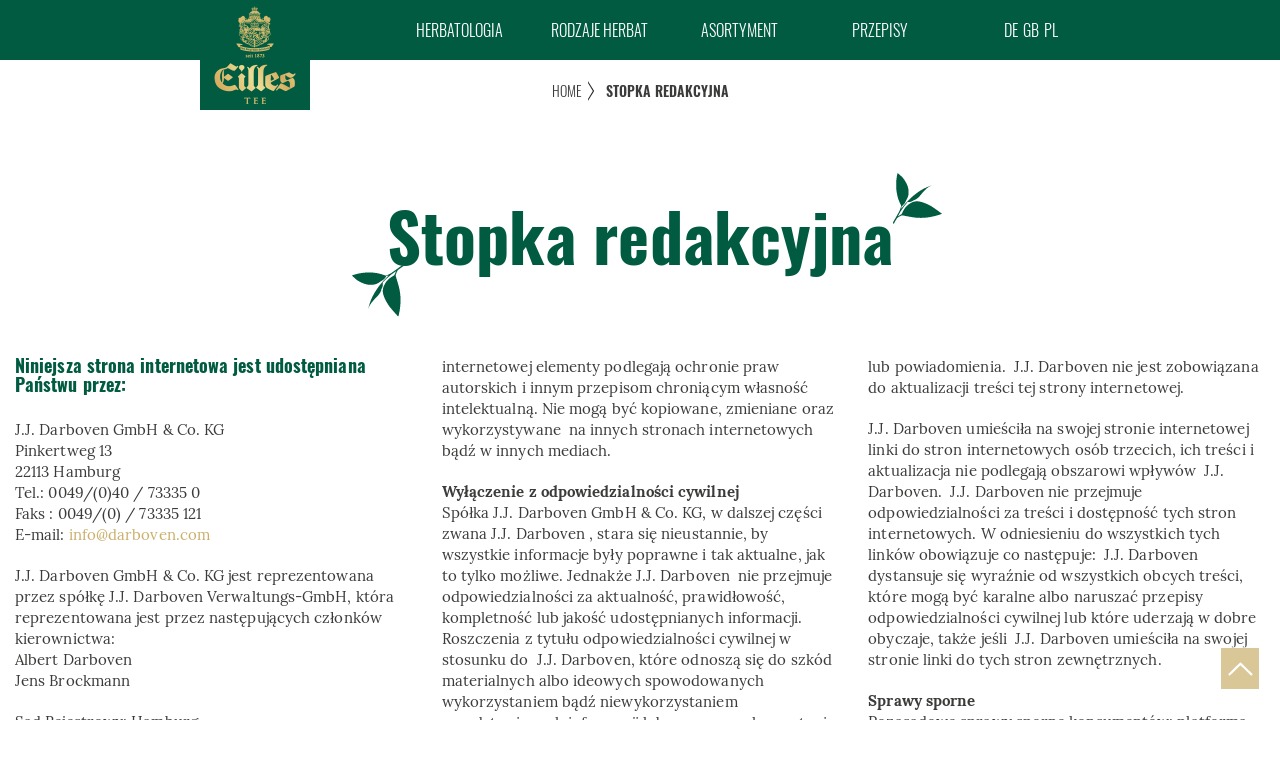

--- FILE ---
content_type: text/html; charset=utf-8
request_url: https://www.eilles-tee.de/pl-pl/stopka-redakcyjna
body_size: 15729
content:
<!DOCTYPE html>
<html  lang="pl">
<head id="head"><title>
	  	STRONA GŁ&#211;WNA      | EILLES TEE
</title><meta charset="UTF-8" /> 
<!-- UserCentrics Strict Code -->
<link rel="preconnect" href="//privacy-proxy.usercentrics.eu">
<link rel="preload" href="//privacy-proxy.usercentrics.eu/latest/uc-block.bundle.js" as="script">
    <script id="usercentrics-cmp" data-language="pl" data-settings-id="yevj6IMu" src="https://app.usercentrics.eu/browser-ui/latest/loader.js" async></script> 
<script type="application/javascript" src="https://privacy-proxy.usercentrics.eu/latest/uc-block.bundle.js"></script>
 <!-- End UserCentrics Strict Code --> 

<!-- Google Tag Manager -->
<script>(function(w,d,s,l,i){w[l]=w[l]||[];w[l].push({'gtm.start':
new Date().getTime(),event:'gtm.js'});var f=d.getElementsByTagName(s)[0],
j=d.createElement(s),dl=l!='dataLayer'?'&l='+l:'';j.async=true;j.src=
'https://www.googletagmanager.com/gtm.js?id='+i+dl;f.parentNode.insertBefore(j,f);
})(window,document,'script','dataLayer','GTM-M6S7G24');</script>
<!-- End Google Tag Manager -->

<!-- Matomo -->
<script type="text/javascript">
  var _paq = window._paq = window._paq || [];
  /* tracker methods like "setCustomDimension" should be called before "trackPageView" */
  _paq.push(['trackPageView']);
  _paq.push(['enableLinkTracking']);
  (function() {
    var u="https://darboven.matomo.cloud/";
    _paq.push(['setTrackerUrl', u+'matomo.php']);
    _paq.push(['setSiteId', '25']);
    var d=document, g=d.createElement('script'), s=d.getElementsByTagName('script')[0];
    g.type='text/javascript'; g.async=true; g.src='//cdn.matomo.cloud/darboven.matomo.cloud/matomo.js'; s.parentNode.insertBefore(g,s);
  })();
</script>
<!-- End Matomo Code -->
<meta name="google-site-verification" content="xNlXZhGLDpD678wHOs72X6hZh4RvIul2Skhe574edos" />
 
<link href="/App_Themes/DarbovenWidgets/images/eilles-tee.de/favicons/favicon.ico" type="image/x-icon" rel="shortcut icon"/>
<link href="/App_Themes/DarbovenWidgets/images/eilles-tee.de/favicons/favicon.ico" type="image/x-icon" rel="icon"/>
<!-- Stage test-->
<meta http-equiv="X-UA-Compatible" content="IE=Edge"/>
<meta name="viewport" content="width=device-width, initial-scale=1, minimum-scale=1, maximum-scale=1">
<meta name="robots" content="index, follow">
<meta name="google-site-verification" content="wNMAiKBoGJUOdd6tJXojG3tsnjOnvWKiDPKRE4gJidk" />
<!-- PreRender-CSS -->

<link href="/CMSPages/GetResource.ashx?stylesheetname=widgets.navbar.css" type="text/css" media="screen" rel="stylesheet">

<!-- Fonts -->
<link  rel="preload" href="/CMSPages/GetResource.ashx?stylesheetfile=/App_Themes/DarbovenWidgets/css/eilles-tee.de.fonts.css" as="style" onload="this.rel='stylesheet'">

<link href="/CMSPages/GetResource.ashx?stylesheetfile=/App_Themes/DarbovenWidgets/dist/css/widgets_style.css" type="text/css" media="screen" rel="stylesheet">


<link href="/CMSPages/GetCSS.aspx?stylesheetname=eilles-tee.de.coldt.css" type="text/css" media="screen" rel="stylesheet">

 <link href="/CMSPages/GetResource.ashx?stylesheetfile=/App_Themes/DarbovenWidgets/css/odometer-theme-default.css" rel="stylesheet">
<!--[if lt IE 9]>
<script src="/App_Themes/DarbovenWidgets/js/html5shiv.js"></script>
<![endif]-->


<script type="text/javascript">
  var allowRedirect = true;
  var noRevealOnScroll = false;
</script>

<script type="text/javascript">
var navigationOverview = "Przegląd";
var navigationBack ="wstecz";
</script>

<!--jQuery
<script src="/CMSPages/GetResource.ashx?scriptfile=/App_Themes/DarbovenWidgets/js/jquery-2.2.4.min.js" type="text/javascript"></script>
 -->
<script src="https://code.jquery.com/jquery-3.6.0.min.js" integrity="sha256-/xUj+3OJU5yExlq6GSYGSHk7tPXikynS7ogEvDej/m4=" crossorigin="anonymous"></script>

<!-- inline -->
<script type="text/javascript">
  function anchorBehaviour() {
    var anchorQuery = getParameterByName('a');
    if(anchorQuery) {
      scrollToElement('#' + anchorQuery);
      removeQueryStrings();
    } else {
      
    }
  }
  jQuery(document).ready(function() {
    jQuery('body').reveal_on_scroll(noRevealOnScroll);
    anchorBehaviour();
    
    jQuery("#menu-1").megaMenu({
          trigger: "hover",
          full_width: !0,
          logo_align: "left",
          effect: "expand-top",
          effect_speed: 600,
          searchBar_align: "left",
          mobile_settings: {
              collapse: !0,
              sibling: !0,
              scrollBar: !1,
              scrollBar_height: 400,
              top_fixed: !1,
              sticky_header: !1,
              sticky_header_height: 200
          }
      });
    
  });
</script>
<!-- Javascripts -->
<script defer src="/CMSPages/GetResource.ashx?scriptfile=/App_Themes/DarbovenWidgets/js/jquery.easing.1.3.min.js" type="text/javascript"></script>
<script defer src="/CMSPages/GetResource.ashx?scriptfile=/App_Themes/DarbovenWidgets/js/jquery.lazy.min.js" type="text/javascript"></script>
<script defer src="/CMSPages/GetResource.ashx?scriptfile=/App_Themes/DarbovenWidgets/js/jquery.matchHeight-min.js" type="text/javascript"></script>
<script defer src="/CMSPages/GetResource.ashx?scriptfile=/App_Themes/DarbovenWidgets/js/bootstrap.js" type="text/javascript"></script>

<script defer src="/CMSPages/GetResource.ashx?scriptfile=/App_Themes/DarbovenWidgets/js/mega_menu.js" type="text/javascript"></script>







<script defer src="/CMSPages/GetResource.ashx?scriptfile=/App_Themes/DarbovenWidgets/js/odometer.min.js" type="text/javascript"></script>
<script defer src="/CMSPages/GetResource.ashx?scriptfile=/App_Themes/DarbovenWidgets/js/swiper.min.js" type="text/javascript"></script>

<!-- fancybox -->
<script defer src="/CMSPages/GetResource.ashx?scriptfile=/App_Themes/DarbovenWidgets/js/jquery.fancybox.js" type="text/javascript"></script> 

<script defer src="/CMSPages/GetResource.ashx?scriptfile=/App_Themes/DarbovenWidgets/js/stacktable.js" type="text/javascript"></script>
<script defer src="/CMSPages/GetResource.ashx?scriptfile=/CMSScripts/Custom/widgets.custom.js" type="text/javascript"></script>
<link rel="apple-touch-icon" sizes="180x180" href="/App_Themes/DarbovenWidgets/images/eilles-tee.de/favicons/apple-touch-icon.png">
<link rel="icon" type="image/png" sizes="32x32" href="/App_Themes/DarbovenWidgets/images/eilles-tee.de/favicons/favicon-32x32.png">
<link rel="icon" type="image/png" sizes="16x16" href="/App_Themes/DarbovenWidgets/images/eilles-tee.de/favicons/favicon-16x16.png">
<link rel="manifest" href="/App_Themes/DarbovenWidgets/images/eilles-tee.de/favicons/manifest.json">
<link rel="shortcut icon" href="/App_Themes/DarbovenWidgets/images/eilles-tee.de/favicons/favicon.ico">
<meta name="msapplication-config" content="/App_Themes/DarbovenWidgets/images/eilles-tee.de/favicons/browserconfig.xml">
<meta name="theme-color" content="#ffffff"><meta name="page-type" content="website" />
<meta name="copyright" content="2026 by J.J. Darboven GmbH & Co. KG. All rights reserved" /> 
<meta name="content-language" content="pl" /> 
<meta name="language" content="pl" /> 
<link rel="canonical" href="https://www.eilles-tee.de/pl-pl/stopka-redakcyjna" /> 
<link rel="alternate" href="https://www.eilles-tee.de/de-de/impressum" hreflang="de-DE" /> 
<link rel="alternate" href="https://www.eilles-tee.de/en-gb/imprint" hreflang="en-GB" /> 
<link rel="alternate" href="https://www.eilles-tee.de/en-gb/imprint" hreflang="x-default" /> 
<link rel="alternate" href="https://www.eilles-tee.de/pl-pl/stopka-redakcyjna" hreflang="pl-PL" /> 
<meta property="og:type" content="website" />
<meta property="fb:app_id" content="966242223397117" />
<meta property="og:url" content="https://www.eilles-tee.de/pl-pl/stopka-redakcyjna" /> 
<meta property="og:site_name" content="www.eilles-tee.de" /> 
<meta property="og:locale" content="pl_PL" /> 
<meta property="og:locale:alternate" content="de_DE" /> 
<meta property="og:locale:alternate" content="en_GB" /> 
<meta property="og:title" content="  	STRONA GŁÓWNA      | EILLES TEE" /> 
<meta property="og:image" content="https://www.eilles-tee.de/eilles-tee.de/media/topmoods-shareimages/eilles-tee-two-leaves-and-a-bud.jpg?ext=.jpg" /><meta name="twitter:card" content="summary">

<meta name="twitter:url" content="https://www.eilles-tee.de/pl-pl/stopka-redakcyjna" /> 
<meta name="twitter:domain" content="www.eilles-tee.de" /> 
<meta name="twitter:title" content="  	STRONA GŁÓWNA      | EILLES TEE" /> 
<meta name="twitter:image" content="https://www.eilles-tee.de/eilles-tee.de/media/topmoods-shareimages/eilles-tee-two-leaves-and-a-bud.jpg?ext=.jpg" /></head>
<body class="LTR Chrome PLPL ContentBody"  data-site="eilles-tee.de">
     <!-- Google Tag Manager (noscript) -->
<noscript><iframe src="https://www.googletagmanager.com/ns.html?id=GTM-M6S7G24"
height="0" width="0" style="display:none;visibility:hidden"></iframe></noscript>
<!-- End Google Tag Manager (noscript) -->
    <form method="post" action="/pl-pl/stopka-redakcyjna" id="form">
<div class="aspNetHidden">
<input type="hidden" name="__CMSCsrfToken" id="__CMSCsrfToken" value="HQ2Hy6sHwzOrP+Na1hIG4UA/HmmJjpPp4GBNHUO2ro7YDWz4nxOm00bPQU3SLt0njmxGpKhKA2WUrrDoni7sKK4VLokRlDGUlcIMu1jQYws=" />
<input type="hidden" name="__EVENTTARGET" id="__EVENTTARGET" value="" />
<input type="hidden" name="__EVENTARGUMENT" id="__EVENTARGUMENT" value="" />
<input type="hidden" name="__VIEWSTATE" id="__VIEWSTATE" value="QOk6M8Lu+LmkNPjt6FzO6d7K5UgTHpuQt8zQ5I3yjPBtPVOil+JvwuCp5zRfZ/VXqM+yGvhC8AE4ZSxgcq2BsZYZUSmcSifkqC5byt86JXDlONYJddXzQHKPgU6g/ZyvnrIYzeQQljhNfoNvDFl0Ut9fxvgywF2oJNtB4Pe0cg1XKwEQ+3DZWpGEzWtfM6wtTkKcGFELqSJesiQaXCJ9xYYjlMzieExFDIQqIGUoEBUUXF5PN5TpRK0RnKYok2RFSA6FH6Jxshdpyw50EUuPp+6OlUgto/++N3/2Oj2ficCXxerU+65ocWMVrAGCRvipIP/zi6xGSnJtEhGRlRY8YDTMY8A8hYap5w9w3PeCEUQ11QXNESa7CrlwlHvcMd3CvDoKYJK1MA4be7aWrPSTCNO/YWFAnR+OHlN8hbbPMKn5SpA1TRgO//xqIlxzplmcsX4LeNYCGwh9jSQTnhohJxmKGERxsCOFlRKIOx1N0u2oU+L9k/bOXJkQ75X1SCTc5Yx7CKsDDIsmuUcKVcBWsmedUVLJIJu+bb+dILgc3rZizaVU8u53IyZJenzM8mC6xkuvaGi298Lf2rh7oXcLJfQETwg8JMm6ufXb2jk9ZNX+skIZUPdOX1sfcnqNSZu/drS7lMKdM7Hen2LECYTJjVKbqSnLzBztYYjeFiUsy2SZeH9s8eP1055Afyr6vadiw7e8B0KK32DmxVXApxpV/EypP68jFh6b9FSEpwNZZVmI7ryYWPrb/UN2urGXVBf3TYrXe9nHkKYuUHHz7/JtdCS0IlFO9X5jV8LVN2TtbuVk1gDwnLhZ0D/21I4FjuLPedY9e1TTj1HXobzdcVzrBDW7qsDfnR5g2JvfDbPx7mAaLcRSzSaE8NVdGXEq/1hHgV+ZH0zg8A4VOIQ1Y61Ehsh/jDIOHo/OtxlqTuXahJJViwJnvya6zLmskDPhqy2WrFSQwDZnTe8vB4a8RC+D6oeUd7Y/6vJWqOuqg753C1u7jvOl8m+e3be5ras8mkMLhwj413357HmBgBDge/+mbDo0SJbVF1o8/CzT3wmYSDdYICzr9ZhkxziiUknZnT52c3bpZr/EI2goD8/hF9gDgpHy6oFnAKG7sdHMpH/BO3iWHxm/NgteyADgTjJSoM2VRh3/G5wMskmYFAb2qcq049eYWoKyHAeVfMOFJcO3DppwL8h0QWRNyYLiR0wxpFIAixArqzRoNV2g/hgB2dgjDx+hfvB3WsEAaRKcsH95SVfc0ktH/SrBBgl3KXoOC91KBM4J84HP7RYUJl1/Nj514/9Pl0Wi4ZgaaOFNhYk/JTyVGQCb87EwUNM5kgRUb/KO7nIzVqIkO6wyCmDBp0xGH0BKPUMLjnF5g/fHwN4eAue1AzAJfVk48u/FdYPLg6uQbkEQmgMfAQI7ENMec0VKrurqRQ6gTl/ZZ3kWqYUFSmDJ2zp/FoICqhnnxtJMNXMu5TGqG9M49hIOdfCfuXErXpYtY/nVXouY5u0XqrG5hUCmpwxainwlzq20RUy1wt6cxRwh0UE/74tKOcyY44s+2gox8Nrtuwyda8m7XdgHERdWCgbTzs8dWYflwgJ7mUsGJN+d/sOE4bKDt2wkWjzjWxp0DXFMJ842RvMj0PbzFCGam55+26OJWqvQNiA6vOjWnAwQQOow6mm0zLo9ufk2N8HVNj/[base64]/8iFcx22NWMBvwy5vwKZLoP2+cARfEp9wJh2eHQ61xU7xTaBZQWWx/8ekHvT2sjw6xUMQvC7GPw6b7ovCu3EwbIP7fGfw1IQZgoL0NDI1OI09iRw4MylKowyJ8EQ5JxYharR0dQk8wbteAzLPDN84McOEwSYFHBE2EIpzYkEvWxVQGFAeFmHxXntPxS6FeIgAbs/yv1a2SSYfOIMas0t52ELbIG1VEbjlOOmDXNlFc8ZqnuxUq+x0fuk3Kz138iXJfcnPtxdxKEmvll9wRQbAQI9yag1OckDQc8riSn/LfWCA/CuJdieLfImbaNPAK4jFuswzHhiVbK7bgH2HhzP2Zh6KTC1w064n+KE5ldTLmZHvCe/0wfzGLinivtl9gxO/yJtjCyWg9E2cgEDHVtLNR4wkyOw5NJdsKCmqA96QR+PbtdCpTVNhnMNhKUXhStzeDxCLIgfwYKbI4I1HmHe92ni81zsxLf8SZgvTt+Wvd2LYjNdINDfSyujq5JpEHU3KAlqsCf+rrEMDrrB2dOu/iwDtghu+YsKtHb5w7cLxdxiZ8i8W3jfWywe6ZWGSu47Q+C3p4Nw/f3wTW67YNX3lyGGm17rzo9RQ/K5us9P8dtYvcoM1/LLic4rjX5iXfnUh+5suLoVK9vOvg4agLRK5m88pJLUIXYEVmaLV1T7zd7Oq5S2aYXYaErVqUPzWUOaUROUt0KMiPz5bjZ+zZ1kQa7il/[base64]/EqbLW/PSHYErTaXesd2bvzugnpaS5ZmqBHbmXRKIMterP3c0p/3esuHnpMltkZrTUGB1k8tyvoWBp+ali+CHLRPXwtwZ3WS0evROMMN+5fxjue/aSkkJX+NZObGc12R2xECYo9Bqudi8oKAHVSDxn+ToYmDylNVOCBABrVkdhUue5JV7190/IxHy/47K8boKAGFWk0bPLulH4LUs585t24FK6GyI/QzSqVwT4jCfxqWmHK1deJEs9PbyesExC4EaKLsQr/tutRisf/1TEPRG8UyQOoMeysiv0p9KwVjsHW49OOanII7kIKivYkDiVIhJXHjcOnJ15y6wE7FfIPtNG/oNwe6ypw3DF5FEHNmyFf7e7hAYwzoh1WMR/rtdsv7E6Kwt55o/VZYBVQqDHtq4VgXyDZ7dBPsbqXmJ3utLvI4399ClpyRKvYMvBob2CtDJIQd53tkrZ2VJjW1R8CxCxaC1iddqEV/[base64]/dAM4457X+uMOKgC5jCVckEdDKOEzQaPc7vh3NDzG/rQFTJFeehPmgYbXRdRiyOT7lrTUTP7hDejyy5rlaa1BAa8i8A13Vnk7TEt7mf7cXyOGvT3kHv3psbWNVxAj/6i4S4DGOz9Trg==" />
</div>

<script type="text/javascript">
//<![CDATA[
var theForm = document.forms['form'];
if (!theForm) {
    theForm = document.form;
}
function __doPostBack(eventTarget, eventArgument) {
    if (!theForm.onsubmit || (theForm.onsubmit() != false)) {
        theForm.__EVENTTARGET.value = eventTarget;
        theForm.__EVENTARGUMENT.value = eventArgument;
        theForm.submit();
    }
}
//]]>
</script>


<script src="/WebResource.axd?d=pynGkmcFUV13He1Qd6_TZILBO_xxLG25OiJVDshfvkrsvUW3-7_gl51RBOkX4W2dUXg1o4HURyDwEfrutJyVWg2&amp;t=638901771720898773" type="text/javascript"></script>

<script>
            var init = false;
            var interval;
            interval = setInterval(function(){
            if (window.UC_UI && window.UC_UI.isInitialized() && !init) {
                window.addEventListener('onConsentStatusChange', function (x) {
                    if(typeof usercentrics != 'undefined'){
                        var consent = usercentrics.getConsents('07Zy5vAsl');
		                if(typeof consent.consentStatus != 'undefined') {
			                if(consent.consentStatus) jQuery('.js-ems-cookie-set').click();
				                else jQuery('.js-ems-cookie-clear').click();
		                } else {
			                jQuery('.js-ems-cookie-clear').click();
		                }
                    }
                    else{
                        var consent = window.UC_UI.getServicesBaseInfo().find(data => data.id === '07Zy5vAsl').consent;
                        if(typeof consent != 'undefined'){
                            var isConsentTrue = consent.status;
                            if(isConsentTrue) jQuery('.js-ems-cookie-set').click();
				            else jQuery('.js-ems-cookie-clear').click();
                        }
                    }
                });
              clearInterval(interval);
              init = true;
            }
            },500);
    
            </script><input type="hidden" name="lng" id="lng" value="pl-PL" />
<script src="/CMSPages/GetResource.ashx?scriptfile=%7e%2fCMSScripts%2fWebServiceCall.js" type="text/javascript"></script>
<script type="text/javascript">
	//<![CDATA[

function PM_Postback(param) { if (window.top.HideScreenLockWarningAndSync) { window.top.HideScreenLockWarningAndSync(34800); } if(window.CMSContentManager) { CMSContentManager.allowSubmit = true; }; __doPostBack('m$am',param); }
function PM_Callback(param, callback, ctx) { if (window.top.HideScreenLockWarningAndSync) { window.top.HideScreenLockWarningAndSync(34800); }if (window.CMSContentManager) { CMSContentManager.storeContentChangedStatus(); };WebForm_DoCallback('m$am',param,callback,ctx,null,true); }
//]]>
</script>
<script src="/ScriptResource.axd?d=NJmAwtEo3Ipnlaxl6CMhvjIFHQliAyfPDEC-dTkVeHImI_Q7F4bS1yR5jS0RWCH5Do6NoBGqhYBQg1HOw1lA9IFLSIiuQAqcS1EZ5Zh_xq65ypAGtKJU0VWAuMI3wPjSDTtOzuOXuj2Qsu-yWMFfUQ9BH9w7Tq1X9L-X_03HA6w1&amp;t=32e5dfca" type="text/javascript"></script>
<script src="/ScriptResource.axd?d=dwY9oWetJoJoVpgL6Zq8ONGCVMLyusSDN4PdGfxrwayPIr-IHOmhxwA1I-thJKF5PUi9AE4l7DWI0P2R9oVKIAlrhX-ZsqyW0KOwZW56btao_ACfLe8xZ3y04OAbl9gwiUqEDyXfkki2ULsVgIIXpWHLfZe2HWXDOP0hyz3uuzA1&amp;t=32e5dfca" type="text/javascript"></script>
<script type="text/javascript">
	//<![CDATA[

var CMS = CMS || {};
CMS.Application = {
  "language": "pl",
  "imagesUrl": "/CMSPages/GetResource.ashx?image=%5bImages.zip%5d%2f",
  "isDebuggingEnabled": false,
  "applicationUrl": "/",
  "isDialog": false,
  "isRTL": "false"
};

//]]>
</script>
<div class="aspNetHidden">

	<input type="hidden" name="__VIEWSTATEGENERATOR" id="__VIEWSTATEGENERATOR" value="A5343185" />
	<input type="hidden" name="__SCROLLPOSITIONX" id="__SCROLLPOSITIONX" value="0" />
	<input type="hidden" name="__SCROLLPOSITIONY" id="__SCROLLPOSITIONY" value="0" />
</div>
    <script type="text/javascript">
//<![CDATA[
Sys.WebForms.PageRequestManager._initialize('manScript', 'form', ['tctxM',''], [], [], 90, '');
//]]>
</script>

    <div id="ctxM">

</div>
    




  <!-- Header Section Start -->
<header>
  <div class="head-top">
    <div class="nav-wrapper">
      <div class="container">
        <div class="row">
          <nav id="menu-1" class="mega-menu">
            <!-- menu list items container -->
            <section class="menu-list-items">


<!-- menu logo -->
<ul class="menu-logo">
  <li>
    <a href="/pl-pl" class="desktop" alt="EILLES TEE" title="EILLES TEE"><div class="logo-bg-image"></div></a>
  </li>
</ul>
<!-- menu links -->


<ul class="menu-links">
    <li class="">
      <a href="/pl-pl/herbatologia">
        Herbatologia  <i class="fas fa-angle-right"></i>
</a>
<ul class="drop-down-multilevel level1">
    <li class="">
      <a href="/pl-pl/herbatologia#herkunft" target="_self">
        Pochodzenie
      </a>
    </li>
  
    <li class="">
      <a href="/pl-pl/herbatologia#ernte" target="_self">
        Zbiory
      </a>
    </li>
  
    <li class="">
      <a href="/pl-pl/herbatologia#herstellung" target="_self">
        Produkcja
      </a>
    </li>
  
    <li class="">
      <a href="/pl-pl/herbatologia#teatasting" target="_self">
        Tea Tasting
      </a>
    </li>
  </ul>
      </a>
    </li>
  
    <li class="">
      <a href="/pl-pl/rodzaje-herbat">
        Rodzaje herbat  <i class="fas fa-angle-right"></i>
</a>
<ul class="drop-down-multilevel level1">
    <li class="">
      <a href="/pl-pl/rodzaje-herbat/herbata-zielona">
        Herbata zielona
      </a>
    </li>
  
    <li class="">
      <a href="/pl-pl/rodzaje-herbat/czarna-herbata">
        Czarna herbata
      </a>
    </li>
  
    <li class="">
      <a href="/pl-pl/rodzaje-herbat/rooibos">
        Rooibos 
      </a>
    </li>
  
    <li class="">
      <a href="/pl-pl/rodzaje-herbat/ziolowa-herbata">
        Ziołowa herbata
      </a>
    </li>
  
    <li class="">
      <a href="/pl-pl/rodzaje-herbat/owocowa-herbata">
        Owocowa herbata
      </a>
    </li>
  </ul>
      </a>
    </li>
  
    <li class="">
      <a href="/pl-pl/asortyment">
        Asortyment
      </a>
    </li>
  
    <li class="">
      <a href="/pl-pl/przepisy">
        Przepisy  <i class="fas fa-angle-right"></i>
</a>
<ul class="drop-down-multilevel level1">
    <li class="">
      <a href="/pl-pl/przepisy/herbaty-mrozone">
        Herbaty mrożone
      </a>
    </li>
  
    <li class="">
      <a href="/pl-pl/przepisy/herbaty-zimowe">
        Herbaty zimowe
      </a>
    </li>
  
    <li class="">
      <a href="/pl-pl/przepisy/herbaciane-poncze">
        Herbaciane poncze
      </a>
    </li>
  
    <li class="">
      <a href="/pl-pl/przepisy/herbaciane-koktajle">
        Herbaciane koktajle
      </a>
    </li>
  </ul>
      </a>
    </li>
  
<li class="shopping-cart">
                <a href="https://sklep.darboven.pl" alt="Sklep" target="_blank">
                    <i class="fas fa-shopping-cart mobile-hidden"></i>
                    <span class="desktop-hidden">Sklep</span>
                </a>
            </li><li class="culture-switch"><a href="/de-de" class="trigger">de</a><a href="/en-gb" class="trigger">gb</a><a href="/pl-pl" class="trigger active">pl</a><li class="clearfix" style="display: block; float: none;"></li>
        </ul>
        </div>
        </div>
        <div class="clearfix"></div>
        </div>
        </div>
        </li><div class="navi-v2-source" style="display:none">
<ul><li>
  <a href='/pl-pl/herbatologia'
  data-document-id='494'
  data-description-text='' 
  data-description-image='' 
  data-description-headline='' 
  data-description-author='' 
  data-icon='' 
  data-icon-hover=''
  data-widget-page='true'
  >
    Herbatologia
  </a>
  <ul><li>
  <a href='/pl-pl/herbatologia#herkunft' target='_self'
  data-document-id='506'
  data-description-text='' 
  data-description-image='' 
  data-description-headline='' 
  data-description-author='' 
  data-icon='' 
  data-icon-hover='' 
  data-link-menu='true'
  >
    Pochodzenie
  </a>
  
</li><li>
  <a href='/pl-pl/herbatologia#ernte' target='_self'
  data-document-id='507'
  data-description-text='' 
  data-description-image='' 
  data-description-headline='' 
  data-description-author='' 
  data-icon='' 
  data-icon-hover='' 
  data-link-menu='true'
  >
    Zbiory
  </a>
  
</li><li>
  <a href='/pl-pl/herbatologia#herstellung' target='_self'
  data-document-id='508'
  data-description-text='' 
  data-description-image='' 
  data-description-headline='' 
  data-description-author='' 
  data-icon='' 
  data-icon-hover='' 
  data-link-menu='true'
  >
    Produkcja
  </a>
  
</li><li>
  <a href='/pl-pl/herbatologia#teatasting' target='_self'
  data-document-id='509'
  data-description-text='' 
  data-description-image='' 
  data-description-headline='' 
  data-description-author='' 
  data-icon='' 
  data-icon-hover='' 
  data-link-menu='true'
  >
    Tea Tasting
  </a>
  
</li></ul>
</li><li>
  <a href='/pl-pl/rodzaje-herbat'
  data-document-id='495'
  data-description-text='' 
  data-description-image='' 
  data-description-headline='' 
  data-description-author='' 
  data-icon='' 
  data-icon-hover=''
  data-widget-page='true'
  >
    Rodzaje herbat
  </a>
  <ul><li>
  <a href='/pl-pl/rodzaje-herbat/herbata-zielona'
  data-document-id='510'
  data-description-text='' 
  data-description-image='' 
  data-description-headline='' 
  data-description-author='' 
  data-icon='' 
  data-icon-hover=''
  data-widget-page='true'
  >
    Herbata zielona
  </a>
  
</li><li>
  <a href='/pl-pl/rodzaje-herbat/czarna-herbata'
  data-document-id='511'
  data-description-text='' 
  data-description-image='' 
  data-description-headline='' 
  data-description-author='' 
  data-icon='' 
  data-icon-hover=''
  data-widget-page='true'
  >
    Czarna herbata
  </a>
  
</li><li>
  <a href='/pl-pl/rodzaje-herbat/rooibos'
  data-document-id='512'
  data-description-text='' 
  data-description-image='' 
  data-description-headline='' 
  data-description-author='' 
  data-icon='' 
  data-icon-hover=''
  data-widget-page='true'
  >
    Rooibos 
  </a>
  
</li><li>
  <a href='/pl-pl/rodzaje-herbat/ziolowa-herbata'
  data-document-id='513'
  data-description-text='' 
  data-description-image='' 
  data-description-headline='' 
  data-description-author='' 
  data-icon='' 
  data-icon-hover=''
  data-widget-page='true'
  >
    Ziołowa herbata
  </a>
  
</li><li>
  <a href='/pl-pl/rodzaje-herbat/owocowa-herbata'
  data-document-id='514'
  data-description-text='' 
  data-description-image='' 
  data-description-headline='' 
  data-description-author='' 
  data-icon='' 
  data-icon-hover=''
  data-widget-page='true'
  >
    Owocowa herbata
  </a>
  
</li></ul>
</li><li>
  <a href='/pl-pl/asortyment'
  data-document-id='498'
  data-description-text='' 
  data-description-image='' 
  data-description-headline='' 
  data-description-author='' 
  data-icon='' 
  data-icon-hover=''
  data-widget-page='true'
  >
    Asortyment
  </a>
  
</li><li>
  <a href='/pl-pl/przepisy'
  data-document-id='499'
  data-description-text='' 
  data-description-image='' 
  data-description-headline='' 
  data-description-author='' 
  data-icon='' 
  data-icon-hover=''
  data-widget-page='true'
  >
    Przepisy
  </a>
  <ul><li>
  <a href='/pl-pl/przepisy/herbaty-mrozone'
  data-document-id='522'
  data-description-text='' 
  data-description-image='' 
  data-description-headline='' 
  data-description-author='' 
  data-icon='' 
  data-icon-hover=''
  data-widget-page='true'
  >
    Herbaty mrożone
  </a>
  
</li><li>
  <a href='/pl-pl/przepisy/herbaty-zimowe'
  data-document-id='519'
  data-description-text='' 
  data-description-image='' 
  data-description-headline='' 
  data-description-author='' 
  data-icon='' 
  data-icon-hover=''
  data-widget-page='true'
  >
    Herbaty zimowe
  </a>
  
</li><li>
  <a href='/pl-pl/przepisy/herbaciane-poncze'
  data-document-id='712'
  data-description-text='' 
  data-description-image='' 
  data-description-headline='' 
  data-description-author='' 
  data-icon='' 
  data-icon-hover=''
  data-widget-page='true'
  >
    Herbaciane poncze
  </a>
  
</li><li>
  <a href='/pl-pl/przepisy/herbaciane-koktajle'
  data-document-id='521'
  data-description-text='' 
  data-description-image='' 
  data-description-headline='' 
  data-description-author='' 
  data-icon='' 
  data-icon-hover=''
  data-widget-page='true'
  >
    Herbaciane koktajle
  </a>
  
</li></ul>
</li></ul>
</div>
    </ul>
  <div class="clearfix"></div>
</section>

          </nav>
        </div>
      </div>
      <!-- end hero -->
    </div>
  </div>
</header>
<!-- Header Section End -->


  <div class="main scroll-down background-white" >
  <div class="col-sm-12">
  <div class="row">
    <div class="bread-crumb-nav">
      <ul>
	<li>
    <a href="/pl-pl/">HOME</a><a href="/pl-pl/stopka-redakcyjna" class="CMSBreadCrumbsCurrentItem">Stopka redakcyjna</a> 
    	</li>
      </ul>
    </div>
  </div>
</div>
  <div class="col-sm-12">
    <div class="row">
      
      <div class="editors-content">
        <div class="widget headline contentWidth font-color-on-light  "><div class="content-wrapper spacing-both center"><h1><span class="decorator-box"></span>Stopka redakcyjna</h1></div></div><section class="widget textElement  background-white  contentWidth  font-color-on-light"><div class="content-wrapper spacing-bottom"><div class="content colcount3">
<div><h3>Niniejsza strona internetowa jest udostępniana Państwu przez:</h3>

<p>J.J. Darboven GmbH &amp; Co. KG<br />
Pinkertweg 13<br />
22113 Hamburg<br />
Tel.: 0049/(0)40 / 73335 0<br />
Faks : 0049/(0) / 73335 121<br />
E-mail: <a href="/cdn-cgi/l/email-protection#5831363e37183c392a3a372e3d36763b3735"><span class="__cf_email__" data-cfemail="e58c8b838aa5818497878a93808bcb868a88">[email&#160;protected]</span></a></p>

<p>J.J. Darboven GmbH &amp; Co. KG jest reprezentowana przez spółkę J.J. Darboven Verwaltungs-GmbH, która reprezentowana jest przez następujących członków kierownictwa:<br />
Albert&nbsp;Darboven<br />
Jens&nbsp;Brockmann</p>

<p>Sąd Rejestrowy: Hamburg<br />
Nr w KRS: HRA 12900<br />
NIP: DE118860726</p>

<p>&copy; J.J. Darboven GmbH &amp; Co. KG.<br />
Wszystkie teksty, zdjęcia, ilustracje, pliki dźwiękowe, animacje oraz inne wykorzystane na tej stronie internetowej elementy podlegają ochronie praw autorskich i innym przepisom chroniącym własność intelektualną. Nie mogą być kopiowane, zmieniane oraz wykorzystywane&nbsp; na innych stronach internetowych bądź w innych mediach.</p>

<p><b>Wyłączenie z odpowiedzialności cywilnej</b><br />
Spółka J.J. Darboven GmbH &amp; Co. KG, w dalszej części zwana J.J. Darboven , stara się nieustannie, by wszystkie informacje były poprawne i tak aktualne, jak to tylko możliwe. Jednakże J.J. Darboven&nbsp; nie przejmuje odpowiedzialności za aktualność, prawidłowość, kompletność lub jakość udostępnianych informacji. Roszczenia z tytułu odpowiedzialności cywilnej w stosunku do&nbsp; J.J. Darboven, które odnoszą się do szkód materialnych albo ideowych spowodowanych wykorzystaniem bądź niewykorzystaniem przedstawionych informacji lub poprzez wykorzystanie informacji błędnych lub niepełnych, są zasadniczo wyłączone, jeśli po stronie&nbsp; J.J. Darboven nie nastąpiła udowodniona zamierzona wina lub nie powstały na skutek rażącej niedbałości.&nbsp; J.J. Darboven zastrzega sobie&nbsp; możliwość aktualizacji lub zmiany treści tej strony internetowej w każdej chwili i bez uprzedzenia lub powiadomienia.&nbsp; J.J. Darboven nie jest zobowiązana do aktualizacji treści tej strony internetowej.</p>

<p>J.J. Darboven umieściła na swojej stronie internetowej linki do stron internetowych osób trzecich, ich treści i aktualizacja nie podlegają obszarowi wpływów&nbsp; J.J. Darboven.&nbsp; J.J. Darboven nie przejmuje odpowiedzialności za treści i dostępność tych stron internetowych. W odniesieniu do wszystkich tych linków obowiązuje co następuje:&nbsp; J.J. Darboven&nbsp; dystansuje się wyraźnie od wszystkich obcych treści, które mogą być karalne albo naruszać przepisy odpowiedzialności cywilnej lub które uderzają w dobre obyczaje, także jeśli&nbsp; J.J. Darboven umieściła na swojej stronie linki do tych stron zewnętrznych.</p>

<p><b>Sprawy sporne</b><br />
Pozasądowe sprawy sporne konsumentów: platforma online Komisji Europejskiej do internetowego składania pozwów:<br />
<a href="http://www.ec.europa.eu/consumers/odr">www.ec.europa.eu/consumers/odr</a><br />
Nie jesteśmy zobowiązani ani gotowi do brania udziału w postępowaniu ugodowym przed polubownymi instytucjami konsumenckimi</p>
</div>
</div></div></section>
<script data-cfasync="false" src="/cdn-cgi/scripts/5c5dd728/cloudflare-static/email-decode.min.js"></script><script type="application/javascript">
 var UC_UI_SUPPRESS_CMP_DISPLAY=true;
 </script>
      </div>
    </div>
  </div>
  <div class="clearfix"></div>
</div>
<div class="clearfix"></div>

<footer id="footer" data-viewmode="LiveSite" data-userAgent="" class="widget fullwidth font-color-on-dark" >
<div id="footer_content">
  <div class="content do-not-search"><div class="column mobile-submenu"><a href="/pl-pl/" class="internal-link h5" target="_self">GŁÓWNA</a><ul class="mobile-submenu-content"><li><a href="/pl-pl/herbatologia" class="internal-link" target="_self">Herbatologia</a></li><li><a href="/pl-pl/rodzaje-herbat" class="internal-link" target="_self">Rodzaje herbat</a></li><li><a href="/pl-pl/asortyment" class="internal-link" target="_self">Asortyment</a></li><li><a href="/pl-pl/przepisy" class="internal-link" target="_self">Przepisy</a></li><li><a href="https://darbovensklep.pl/kategoria-produktu/herbata" class="chevron-link" target="_blank">Sklep</a></li></ul></div><div class="column mobile-submenu"><a href="/pl-pl/rodzaje-herbat" class="internal-link h5" target="_self">Rodzaje herbat</a><ul class="mobile-submenu-content"><li><a href="/pl-pl/rodzaje-herbat/herbata-zielona" class="internal-link" target="_self">Zielona herbata</a></li><li><a href="/pl-pl/rodzaje-herbat/czarna-herbata" class="internal-link" target="_self">Czarna herbata</a></li><li><a href="/pl-pl/rodzaje-herbat/rooibos" class="internal-link" target="_self">Rooibos</a></li><li><a href="/pl-pl/rodzaje-herbat/ziolowa-herbata" class="internal-link" target="_self">Ziołowa herbata</a></li><li><a href="/pl-pl/rodzaje-herbat/owocowa-herbata" class="internal-link" target="_self">Owocowa herbata</a></li></ul></div><div class="column mobile-submenu"><a href="/pl-pl/kontakt-pl" class="internal-link h5" target="_self">Kontakt</a><ul class="mobile-submenu-content"><li><i class="fa fa-phone" aria-hidden="true"></i>+48 58 671 21 71</li><li><i class="fa fa-envelope" aria-hidden="true"></i><a href="/cdn-cgi/l/email-protection#056c6b636a45616477676a73606b2b756925" class="internal-link" target="_self"><span class="__cf_email__" data-cfemail="137a7d757c53777261717c65767d3d637f">[email&#160;protected]</span></a></li><li><i class="fa fa-pencil-alt" aria-hidden="true"></i><a href="/pl-pl/kontakt-pl" class="internal-link" target="_self">Formularz kontaktowy</a></li></ul></div><div class="column mobile-submenu"><span class="h5 footer__headline">Kraj</span><ul class="mobile-submenu-content"><li><a href="/de-de" class="internal-link" target="_self">Deutschland | Deutsch</a></li><li><a href="/en-gb" class="internal-link" target="_self">International | English</a></li></ul></div><div class="column mobile-submenu"><span class="h5 footer__headline">J.J. DARBOVEN </span><ul class="mobile-submenu-content"><li><a href="https://www.darboven.com/pl-pl" class="chevron-link" target="_blank">Firma</a></li><li><a href="https://professional.darboven.com/pl-pl/nasze-marki/eilles-tee" class="chevron-link" target="_blank">HoReCa</a></li></ul></div><div class="column mobile-submenu"><span class="h5 footer__headline">Certyfikaty</span><div class="mobile-submenu-content"><img src="/Eilles-tee.de/media/files/ft-logo-black.webp?ext=.webp" alt="Certyfikaty"></div></div>  </div>
</div>

<div id="footer_bottom">
  <div class="content">
    <div class="column" id="footer-lbnavi">
  <ul>

    <li>
      <a href="/pl-pl/polityka-prywatnosci">Polityka prywatności</a>
    </li>
  
    <li class="selected">
      <a href="/pl-pl/stopka-redakcyjna">Stopka redakcyjna</a>
    </li>
  
  </ul>
</div><a href="/pl-pl" id="footer-logos" class="column" alt="/eilles-tee.de" title="/eilles-tee.de"></a>
      <div class="column" id="copyright">
        &copy; <script data-cfasync="false" src="/cdn-cgi/scripts/5c5dd728/cloudflare-static/email-decode.min.js"></script><script>document.write(new Date().getFullYear());</script> by J.J. Darboven GmbH & Co. KG. All rights reserved
      </div>
    </div>
  </div>
  
  <div id="footer_bgColor"></div>
  <div id="footer_bgImg"></div>
</footer>
<div class="top-control" title="back to top">
  <div class="to_the_top">
    <div class="icon-up">
    </div>
  </div>
</div>
<!-- Cookie Start --><!-- End Cookie -->
<!-- CSS -->
<link href="/CMSPages/GetResource.ashx?stylesheetfile=/app_themes/DarbovenWidgets/css/plugins.css" rel="stylesheet" media="screen" type="text/css">
<link href="/CMSPages/GetResource.ashx?stylesheetname=eilles-tee.de.widgets.css" type="text/css" media="screen" rel="stylesheet">
<link href="/CMSPages/GetResource.ashx?stylesheetname=cookie-message.css" rel="stylesheet" media="screen" type="text/css">
<link href="/CMSPages/GetResource.ashx?stylesheetfile=/App_Themes/DarbovenWidgets/dist/css/widgets_vendor.css" rel="stylesheet" media="screen" type="text/css">
<style>
/* Header - Start */
.nav-wrapper {
  background-color: rgba(0, 91, 65, 1);
}
.mega-menu .menu-logo > li > a > .logo-bg-image {
  background-image: url(/getattachment/PageSetup/Base-color-styles/eilles-tee-logo-2019.png?lang=de-DE&width=220&height=220&ext=.png);
}
.mega-menu .drop-down-multilevel {
  background-color: rgba(0, 91, 65, 1);
}
.mega-menu .drop-down,
.mega-menu .drop-down-tab-bar {
  background-color: rgba(0, 91, 65, 1);
}
.mega-menu .menu-links > li > a,
.mega-menu .drop-down-multilevel li > a,
.mega-menu .drop-down li > a,
.mega-menu .drop-down-tab-bar li > a {
  color: #FFFFFF
}
.mega-menu .menu-links > li > a:hover::before,
.mega-menu .drop-down-multilevel li > a:hover::before,
.mega-menu .drop-down-multilevel li.activeTrigger > a:hover::before,
.mega-menu .drop-down li > a:hover::before {
  background-color: #CBAF6B;
}
.mega-menu .drop-down-multilevel li.activeTrigger > a::before {
  background-color: #CBAF6B;
}
.mega-menu .menu-links > li.activeTrigger > a,
.mega-menu .drop-down-multilevel li.active > a,
.mega-menu .drop-down-multilevel li.activeTrigger > a,
.mega-menu .drop-down li.active > a {
  color: #CBAF6B;
}
.mega-menu .menu-links > li > a:hover,
.mega-menu .drop-down li > a:hover,
.mega-menu .drop-down-tab-bar a:hover,
.mega-menu .drop-down-multilevel li > a:hover,
.mega-menu .drop-down-multilevel li.activeTrigger > a:hover {
  color: #CBAF6B;
}
.mega-menu .menu-links > li a svg * {
  fill: #FFFFFF;
}
.mega-menu .menu-links > li a:hover svg * {
  fill: #CBAF6B;
}
@media screen and (min-width: 1050px) {
  .mega-menu .menu-logo > li > a::before {
    background-color: rgba(0, 91, 65, 1);
  }
}
@media screen and (max-width: 1049px) {
  .mega-menu .menu-links > li,
  .culture-switch {
    background-color: rgba(0, 91, 65, 1) !important;
  }
  .mega-menu .menu-links > li.activeTriggerMobile,
  .mega-menu .drop-down-multilevel li.activeTriggerMobile {
    background-color: #D9E7E3;
  }
  .mega-menu .menu-links > li.activeTriggerMobile > a,
  .mega-menu .drop-down-multilevel li.activeTriggerMobile > a {
    color: #CBAF6B;
  }
}
/* Header - End */

/*----------------------------------------------*/

/* Widget colors - Start */
.main-highlight-color-1 {
  color: #CBAF6B;
}
.main-highlight-color-2 {
  color: #005B41;
}
.secondary-highlight-color-1 {
  color: #F2F5F3;
}
.secondary-highlight-color-2 {
  color: #D9E7E3;
}
.main-base-color-dark {
  background-color: #3B3B3A;
}
.main-base-color-light {
  background-color: #FFFFFF;
}
.background-color-1 {
  background-color: #F2F5F3;
}
.background-color-2 {
  background-color: #D9E7E3;
}
.background-pattern {
  background-image: url(/getattachment/PageSetup/Base-color-styles/background-pattern.png?lang=de-DE&width=136&height=52&ext=.png);
}
.font-color-on-dark,
.font-color-on-dark p,
.font-color-on-dark a {
  color: #FFFFFF;
}
.font-color-on-light,
.font-color-on-light p,
.font-color-on-light a {
  color: #3B3B3A;
}
.main-highlight-color-1-bg {
  background-color: #CBAF6B;
}
.main-highlight-color-2-bg {
  background-color: #005B41;
}
.secondary-highlight-color-1-bg {
  background-color: #F2F5F3;
}
.secondary-highlight-color-2-bg {
  background-color: #D9E7E3;
}
.below-form-content, .font-color-on-dark a {
  color: #FFFFFF;
}
.below-form-content, .font-color-on-light a {
  color: #3B3B3A;
}
/* Widget colors - End */

/*----------------------------------------------*/

/* Element colors - Start */
.widget .swiper-pagination>.swiper-pagination-bullet.swiper-pagination-bullet-active:after {
  background: #3B3B3A;
}
.widget .swiper-pagination>.swiper-pagination-bullet.on-dark {
  background: #FFFFFF;
}
.widget .swiper-pagination>.swiper-pagination-bullet.on-dark::after {
  background: #3B3B3A;
}
.widget .swiper-pagination>.swiper-pagination-bullet.swiper-pagination-bullet-active.on-light:after {
  background: #FFFFFF;
}
.widget .swiper-pagination>.swiper-pagination-bullet.on-light {
  background: #3B3B3A;
}
.widget .swiper-pagination>.swiper-pagination-bullet::after {
  background: #FFFFFF;
}
.widget .swiper-pagination>.swiper-pagination-bullet.swiper-pagination-bullet-active.on-dark:after {
  background: #3B3B3A;
}
.teaserBoxen.font-color-on-dark a:hover {
  color: #FFFFFF;
}
.teaserBoxen.font-color-on-light a:hover {
  color: #3B3B3A;
}
  .main-color-1-rgba {
    background-image: linear-gradient(to top, rgba(203, 175, 107, 0.7)63%, transparent 0%) !important;
  }
  .main-color-1-rgba:hover {
    background-image: linear-gradient(to top, rgba(203, 175, 107, 0.7)75%, transparent 00%) !important;
  }
  .main-color-2-rgba {
    background-image: linear-gradient(to top, rgba(0, 91, 65, 0.7)63%, transparent 0%) !important;
  }
  .main-color-2-rgba:hover {
    background-image: linear-gradient(to top, rgba(0, 91, 65, 0.7)75%, transparent 00%) !important;
  }
  .secondary-color-1-rgba {
    background-image: linear-gradient(to top, rgba(242, 245, 243, 0.7)63%, transparent 0%) !important;
  }
  .secondary-color-1-rgba:hover {
    background-image: linear-gradient(to top, rgba(242, 245, 243, 0.7)75%, transparent 00%) !important;
  }
  .secondary-color-2-rgba {
    background-image: linear-gradient(to top, rgba(217, 231, 227, 0.7)63%, transparent 0%) !important;
  }
  .secondary-color-2-rgba:hover {
    background-image: linear-gradient(to top, rgba(217, 231, 227, 0.7)75%, transparent 00%) !important;
  }
  .main-color-1-rgba-op7 {
    background-color: rgba(203, 175, 107, 0.7);
  }
  .main-color-2-rgba-op7 {
    background-color: rgba(0, 91, 65, 0.7);
  }
  .secondary-color-1-rgba-op7 {
    background-color: rgba(242, 245, 243, 0.7);
  }
  .secondary-color-2-rgba-op7 {
    background-color: rgba(217, 231, 227, 0.7);
  }
  .main-base-color-light-op7 {
    background-color: rgba(255, 255, 255, 0.7);
  }

.font-color-on-light .swiper-button-next,
.swiper-button-next.swiper-button-black {
  background-image: url('data:image/svg+xml;charset=utf-8,%3Csvg%20xmlns%3D%22http%3A%2F%2Fwww.w3.org%2F2000%2Fsvg%22%20viewBox%3D%220%200%20138.3%20437.97%22%3E%3Cg%20data-name%3D%22Ebene%202%22%3E%3Cpath%20fill%3D%22%233B3B3A%22%20d%3D%22M105.4%20223.8L.2%20398.12a1%201%200%200%200-.2.6V437a1%201%200%200%200%201.8.6l134.89-213.8a8%208%200%200%200%200-9.62L1.8.4A1%201%200%200%200%200%201v38.25a1%201%200%200%200%20.2.6l105.2%20174.32a8%208%200%200%201%200%209.63z%22%20data-name%3D%22Ebene%201%22%2F%3E%3C%2Fg%3E%3C%2Fsvg%3E') !Important;
}
.font-color-on-light .swiper-button-prev,
.swiper-button-prev.swiper-button-black {
  background-image: url('data:image/svg+xml;charset=utf-8,%3Csvg%20xmlns%3D%22http%3A%2F%2Fwww.w3.org%2F2000%2Fsvg%22%20viewBox%3D%220%200%20138.3%20437.97%22%3E%3Cg%20data-name%3D%22Ebene%202%22%3E%3Cpath%20fill%3D%22%233B3B3A%22%20d%3D%22M32.9%20223.8l105.2%20174.32a1%201%200%200%201%20.2.6V437a1%201%200%200%201-1.8.6L1.61%20223.8a8%208%200%200%201%200-9.62L136.5.4a1%201%200%200%201%201.8.6v38.25a1%201%200%200%201-.2.6L32.9%20214.17a8%208%200%200%200%200%209.63z%22%20data-name%3D%22Ebene%201%22%2F%3E%3C%2Fg%3E%3C%2Fsvg%3E') !Important;
}
.font-color-on-dark .swiper-button-next,
.swiper-button-next.swiper-button-white {
  background-image: url('data:image/svg+xml;charset=utf-8,%3Csvg%20xmlns%3D%22http%3A%2F%2Fwww.w3.org%2F2000%2Fsvg%22%20viewBox%3D%220%200%20138.3%20437.97%22%3E%3Cg%20data-name%3D%22Ebene%202%22%3E%3Cpath%20fill%3D%22%23FFFFFF%22%20d%3D%22M105.4%20223.8L.2%20398.12a1%201%200%200%200-.2.6V437a1%201%200%200%200%201.8.6l134.89-213.8a8%208%200%200%200%200-9.62L1.8.4A1%201%200%200%200%200%201v38.25a1%201%200%200%200%20.2.6l105.2%20174.32a8%208%200%200%201%200%209.63z%22%20data-name%3D%22Ebene%201%22%2F%3E%3C%2Fg%3E%3C%2Fsvg%3E') !Important;
}
.font-color-on-dark .swiper-button-prev,
.swiper-button-prev.swiper-button-white {
  background-image: url('data:image/svg+xml;charset=utf-8,%3Csvg%20xmlns%3D%22http%3A%2F%2Fwww.w3.org%2F2000%2Fsvg%22%20viewBox%3D%220%200%20138.3%20437.97%22%3E%3Cg%20data-name%3D%22Ebene%202%22%3E%3Cpath%20fill%3D%22%23FFFFFF%22%20d%3D%22M32.9%20223.8l105.2%20174.32a1%201%200%200%201%20.2.6V437a1%201%200%200%201-1.8.6L1.61%20223.8a8%208%200%200%201%200-9.62L136.5.4a1%201%200%200%201%201.8.6v38.25a1%201%200%200%201-.2.6L32.9%20214.17a8%208%200%200%200%200%209.63z%22%20data-name%3D%22Ebene%201%22%2F%3E%3C%2Fg%3E%3C%2Fsvg%3E') !Important;
}
/*.bread-crumb-nav {
background: #D9E7E3;
}*/
.bread-crumb-nav ul li,
.bread-crumb-nav ul li a.CMSBreadCrumbsLink,
.bread-crumb-nav ul li a {
  color: #3B3B3A;
}
.bread-crumb-nav ul li a.CMSBreadCrumbsCurrentItem,
.bread-crumb-nav ul li.selected a {
  /*color: #CBAF6B;*/
  color: #3B3B3A;
}
.widget ul {
  list-style-type: none;
}
.widget ul li::before {
  background-image: url(/getattachment/PageSetup/Base-color-styles/list-icon-leaf-2019.svg?lang=de-DE&ext=.svg);
}
.akkordeon .card-header {
  border-bottom: solid 2px #CBAF6B;
}
.akkordeon .card-header *[aria-expanded="true"] .btn {
  background: #CBAF6B;
}
.akkordeon .card-header *[aria-expanded="true"] .btn .plus::before,
.akkordeon .card-header *[aria-expanded="true"] .btn .plus::after{
  background: #fff !important;
}
.ansprechpartner .tile:hover .meta {
  background-color: #CBAF6B;
}
.ansprechpartner .cv {
  border: solid 1px #CBAF6B;
}
.ansprechpartner .cv .arrow {
  border-left: solid 1px #CBAF6B;
  border-top: solid 1px #CBAF6B;
}
.produktSlider .content-wrapper .swiper-produktslider .swiper-wrapper .swiper-slide .controls .btn[data-action="meta-reveal"] {
  background-color: #CBAF6B;
}
.produktSlider .oval {
  background-image: url("data:image/svg+xml;charset=utf8,%3C?xml version='1.0' encoding='UTF-8'?%3E%3Csvg width='326px' height='326px' viewBox='0 0 326 326' version='1.1' xmlns='http://www.w3.org/2000/svg' xmlns:xlink='http://www.w3.org/1999/xlink'%3E%3Cdefs%3E%3ClinearGradient x1='50%' y1='0%' x2='50%' y2='100%' id='linearGradient-1'%3E%3Cstop stop-color='%23D9E7E3' offset='0%'%3E%3C/stop%3E%3Cstop stop-color='%23CBAF6B' offset='100%'%3E%3C/stop%3E%3C/linearGradient%3E%3C/defs%3E%3Cg stroke='none' stroke-width='1' fill='none' fill-rule='evenodd'%3E%3Cg transform='translate(-554.000000, -19296.000000)' stroke-width='4' stroke='url(%23linearGradient-1)'%3E%3Cg transform='translate(253.000000, 19275.000000)'%3E%3Cg id='Widget'%3E%3Ccircle cx='464' cy='184' r='161'%3E%3C/circle%3E%3C/g%3E%3C/g%3E%3C/g%3E%3C/g%3E%3C/svg%3E");
}
form .input--hoshi div:after, .form .input--hoshi div:after {
  background: #CBAF6B;
}
.widget.textElement .content table {
  border: 1px solid #D9E7E3;
}
.widget.textElement .content table thead {
  background: #D9E7E3;
}
.widget.textElement .content table thead tr th {
  color: #FFFFFF;
}
.widget.teaserTiles .content-wrapper .teaserTile {
  background: url(/app_themes/darbovenwidgets/images/eilles-tee.de/bg_pattern_green.png) repeat;
}
.widget.teaserTiles.font-color-on-dark .content-wrapper .teaserTile {
  color: #FFFFFF;
}
.widget.teaserTiles.font-color-on-light .content-wrapper .teaserTile {
  color: #3B3B3A;
}
.widget.teaserTiles .content-wrapper .teaserTile .content h2,
.widget.teaserTiles .content-wrapper .teaserTile .content h3 {
  font-family: 'Oswald',sans-serif;
  color: inherit;
}
.widget.teaserTiles.font-color-on-dark .teaserTile .content .icon {
  color: inherit;
  border-bottom: 2px solid #FFFFFF;
}
.widget.teaserTiles.font-color-on-light .teaserTile .content .icon {
  color: inherit;
  border-bottom: 2px solid #3B3B3A;
}
.widget.teaserTiles.font-color-on-dark .teaserTile .content .icon svg * {
  fill: #FFFFFF;
}
.widget.teaserTiles.font-color-on-light .teaserTile .content .icon svg * {
  fill: #3B3B3A;
}
.widget.teaserTiles .teaserTile .content .next {
  color: inherit;
}
.widget.teaserTiles.font-color-on-dark .teaserTile:hover .content .next {
  border: 1px solid #FFFFFF;
}
.widget.teaserTiles.font-color-on-light .teaserTile:hover .content .next {
  border: 1px solid #3B3B3A;
}
.widget.iconWall.font-color-on-light .icon-wrapper .image svg *,
.widget.icon.font-color-on-light svg * {
  fill: #3B3B3A;
}
.widget.iconWall.font-color-on-dark .icon-wrapper .image svg * {
  fill: #FFFFFF;
}
.widget.timelineWidget .start-timeline .timeline-logo {
  border-bottom: 2px solid #CBAF6B;
}
.widget.timelineWidget .start-timeline .timeline::before,
.widget.timelineWidget .start-timeline .timeline .year::before {
  background-color: #CBAF6B;
}
.widget.timelineWidget.font-color-on-light .start-timeline .timeline .title,
.widget.timelineWidget.font-color-on-light .start-timeline .timeline p {
  color: #3B3B3A;
}
.widget.timelineWidget.font-color-on-dark .start-timeline .timeline .title,
.widget.timelineWidget.font-color-on-dark .start-timeline .timeline .text {
  color: #FFFFFF;
}
.widget.timelineWidget .about-description.font-color-on-dark {
  color: #FFFFFF;
}
.widget.timelineWidget .about-description.font-color-on-light {
  color: #3B3B3A;
}
.widget.timelineWidget .start-timeline .timeline .year,
.widget.timelineWidget .about-description .about-year {
  color: #CBAF6B;
}
.widget.timelineWidget .about-description {
  border-bottom: 9px solid #CBAF6B;
}
.widget .swiper-pagination>.swiper-pagination-bullet {
  border: solid #CBAF6B 0.5px;
}
.widget .searchBox .btn {
  color: #CBAF6B;
}
.widget .searchBox .btn:hover {
  color: #CBAF6B;
}

/* Element colors - End */

/*----------------------------------------------*/

/* Brand-Bar - Start */

.brand-slider {
  display: none;
  background: #FFFFFF;
}

/* Brand-Bar - End */

/*----------------------------------------------*/

/* Footer - Start */

#footer a:link,
#footer a:hover,
#footer a:active,
#footer a:visited,
#footer a:focus {
  text-transform: uppercase;
}

#footer .font-color-on-dark a:link,
#footer .font-color-on-dark a:hover,
#footer .font-color-on-dark a:active,
#footer .font-color-on-dark a:visited,
#footer .font-color-on-dark a:focus {
  color: #FFFFFF;
}
#footer .font-color-on-light a:link,
#footer .font-color-on-light a:hover,
#footer .font-color-on-light a:active,
#footer .font-color-on-light a:visited,
#footer .font-color-on-light a:focus {
  color: #3B3B3A;
}
#footer #footer_bgColor {
  background-color: #005B41;
  opacity: 0;
}
#footer #footer_bgImg {
  background-image: url(/getattachment/PageSetup/Base-color-styles/bg-footer-2019.png?lang=de-DE&width=1902&height=483&ext=.png);
  /*background-repeat: repeat;
  background-position: initial;
  background-size: initial;*/
  filter: initial;
}
#footer #footer_bottom #footer-logos {
  background-image: url(/getattachment/PageSetup/Base-color-styles/eilles-logo-white.png?lang=de-DE&width=397&height=482&ext=.png);
}
#footer #footer_content h5,
#footer #footer_content .h5 {
  font-family: 'Oswald', sans-serif;
  font-size: 20px;
}
#footer #footer_content .content .column .mobile-submenu-content {
  border-left: solid rgba(255, 255, 255, 0.55) 0.5px;
}
#footer #footer_bottom #copyright {
  font-size: 14px;
}
@media screen and (min-width: 1280px) {
  #footer #footer_bottom #footer-lbnavi ul li {
    font-size: 14px;
  }
}
/* Footer - End */

/*----------------------------------------------*/

/* Buttons reset - Start */
.widget .btn.primary,
.widget .btn.btn-primary {
  color: #CBAF6B;
}
.widget .btn.primary::before,
.widget .btn.btn-primary::before {
  color: #CBAF6B;
}
/* Buttons reset - End */

/*----------------------------------------------*/

/* Inline link setup - Start */
a {
  color: #CBAF6B;
}
a:hover,
a:focus,
a:active {
  color: #CBAF6B;
}

.content-wrapper a {
  color: #CBAF6B;
}
.content-wrapper a:hover,
.content-wrapper a:focus,
.content-wrapper a:active {
  color: #CBAF6B;
}

/* Inline link setup - End */

/*----------------------------------------------*/

/* Button Version 1 setup - Start */
.widget .btn.primary.version1::before,
.widget .btn.btn-primary.version1::before {
  background: #CBAF6B;
}
.widget .btn.primary.version1,
.widget .btn.btn-primary.version1 {
  color: #005B41;
  background: #FFFFFF;
  border: 2px solid #005B41;
}
.widget .btn.primary.version1:hover,
.widget .btn.primary.version1:active,
.widget .btn.primary.version1:focus,
.widget .btn.btn-primary.version1:hover,
.widget .btn.btn-primary.version1:active,
.widget .btn.btn-primary.version1:focus {
  color: #FFFFFF;
  border: 2px solid #CBAF6B;
}
/* Button Version 1 setup - End */

/*----------------------------------------------*/

/* Button Version 2 setup - Start */
.widget .btn.primary.version2::before,
.widget .btn.btn-primary.version2::before {
  background: #FFFFFF;
}
.widget .btn.primary.version2,
.widget .btn.btn-primary.version2 {
  color: #FFFFFF;
  background: transparent;
  border: 2px solid #FFFFFF;
}
.widget .btn.primary.version2:hover,
.widget .btn.primary.version2:active,
.widget .btn.primary.version2:focus,
.widget .btn.btn-primary.version2:hover,
.widget .btn.btn-primary.version2:active,
.widget .btn.btn-primary.version2:focus {
  color: #005B41;
  border: 2px solid #FFFFFF;
}
/* Button Version 2 setup - End */

/*----------------------------------------------*/

/* Button Version 3 setup - Start */
.widget .btn.primary.version3::before,
.widget .btn.btn-primary.version3::before {
  background: #FFFFFF;
}
.widget .btn.primary.version3,
.widget .btn.btn-primary.version3 {
  color: #FFFFFF;
  background: #005B41;
  border: 2px solid #005B41;
}
.widget .btn.primary.version3:hover,
.widget .btn.primary.version3:active,
.widget .btn.primary.version3:focus,
.widget .btn.btn-primary.version3:hover,
.widget .btn.btn-primary.version3:active,
.widget .btn.btn-primary.version3:focus {
  color: #005B41;
  border: 2px solid #005B41;
}
/* Button Version 3 setup - End */

/*----------------------------------------------*/

/* linkBtn setup - Start */
.widget .btn.linkBtn {
  color: #005B41;
  text-transform: uppercase;
}
.widget .btn.linkBtn:after {
  background: #064413;
}
.widget .btn.linkBtn .line {
  background: #064413;
}
/* linkBtn - End */

/*----------------------------------------------*/

/* BackToTop setup - Start */
.top-control {
  background: #CBAF6B;
}
/* BackToTop - End */

/*----------------------------------------------*/

/* Button secondary setup - Start */

.btn-secondary.version1 { 
  background-color: ; 
}

.btn-secondary.version3 {
  border: solid #CBAF6B 1px !important;
}

.btn-secondary.version3 span::before,
.btn-secondary.version3 span::after {
  background: #CBAF6B !important;
}

/* Button secondary setup - End */

/* Backend form styles - Start */
.cms-bootstrap .radio.set-backgroundcolor input[value="background-color-1"]+label {
  background-color: #F2F5F3;
}
.cms-bootstrap .radio.set-backgroundcolor input[value="background-color-2"]+label {
  background-color: #D9E7E3;
}
.cms-bootstrap .radio.set-highlightcolor input[value="color1"]+label,
.cms-bootstrap .radio.set-highlightcolor input[value="main-highlight-color-1-bg"]+label {
  background: #CBAF6B;
}
.cms-bootstrap .radio.set-highlightcolor input[value="color2"]+label,
.cms-bootstrap .radio.set-highlightcolor input[value="main-highlight-color-2-bg"]+label {
  background: #005B41;
}
.cms-bootstrap .radio.set-highlightcolor input[value="color3"]+label,
.cms-bootstrap .radio.set-highlightcolor input[value="secondary-highlight-color-1-bg"]+label {
  background: #F2F5F3;
}
.cms-bootstrap .radio.set-highlightcolor input[value="color4"]+label,
.cms-bootstrap .radio.set-highlightcolor input[value="secondary-highlight-color-2-bg"]+label {
  background: #D9E7E3;
}
.cms-bootstrap .radio.set-fontcolor input[value="light"]+label {
  color: #3B3B3A;
}
.cms-bootstrap .radio.set-fontcolor input[value="dark"]+label {
  color: #FFFFFF;
}
/* Backend form styles - End */

/*----------------------------------------------*/
</style>



<style>
.topMood .content-wrapper .swiper-slide.text-overlay--light .center-content,
.topMood .content-wrapper .swiper-slide.text-overlay--dark .center-content {
  width: auto;
  padding: 3%;
}
.topMood .content-wrapper .swiper-slide.text-overlay--light .center-content > *,
.topMood .content-wrapper .swiper-slide.text-overlay--dark .center-content > * {
  position: relative;
  z-index: 2;
}
.topMood .content-wrapper .swiper-slide.text-overlay--light .center-content:before,
.topMood .content-wrapper .swiper-slide.text-overlay--dark .center-content:before {
content: '';
    display: block;
    width: 100%;
    height: 100%;
    position: absolute;
    top: 0;
    left: 0;
    z-index: 1;
    opacity: 0.5;
} 
.topMood .content-wrapper .swiper-slide.text-overlay--light .center-content:before {
      background: #FFFFFF;
}
.topMood .content-wrapper .swiper-slide.text-overlay--dark .center-content:before {
      background: #3B3B3A;
}
@media (max-width: 768px) {
  .topMood .content-wrapper .swiper-slide.text-overlay--light .center-content,
.topMood .content-wrapper .swiper-slide.text-overlay--dark .center-content {
    width: calc(100% - 120px);
    }
    .teaserBoxen .content-wrapper {
      flex-wrap: wrap;
    }
}
@media (max-width: 767px) {
  .teaserBoxen .content-wrapper .teaserBox {
    width: 50% !important;
}
}
@media (max-width: 479px) {
  .teaserBoxen .content-wrapper .teaserBox {
    width: 100% !important;
}
}
.contentBoxen .content-wrapper .row .h2-like {
    line-height: 1.4;
    margin-top: 30px !important;
}
@media (max-width: 767px) {
  .contentBoxen .content-wrapper .content .text-box-headline {
    margin-top: 0 !important;
}
}

@media (max-width: 991px) {
 .videoElement .content-wrapper .content.hasButton {
    padding-bottom: 40px !important;
} 
}
/* Top Mood Slide Link */
.topMood .slide-link {
  position: absolute;
  left: 0;
  top: 0;
  width: 100%;
  height: 100%;
    z-index: 10;
}
  
  .additionalInformation {
    display: none !important
  }
</style>
<!---->
<style>
    .btn-ems{
        display:none;
    }
</style>
<input type="submit" name="p$lt$ctl10$EMSCookieSetter$btnSetCookie" value="set cookie" id="p_lt_ctl10_EMSCookieSetter_btnSetCookie" class="js-ems-cookie-set btn-ems" />
<input type="submit" name="p$lt$ctl10$EMSCookieSetter$btnClearCookie" value="clear cookie" id="p_lt_ctl10_EMSCookieSetter_btnClearCookie" class="js-ems-cookie-clear btn-ems" />

<script src='/CMSScripts/darboven-contact-form.js' ></script>
<script defer src="/CMSPages/GetResource.ashx?scriptfile=/App_Themes/DarbovenWidgets/dist/js/widgets_vendor.js" type="text/javascript"></script>
<script defer src="/CMSPages/GetResource.ashx?scriptfile=/App_Themes/DarbovenWidgets/dist/js/widgets_scripts.js" type="text/javascript"></script>
    
    

<script type="text/javascript">
	//<![CDATA[
WebServiceCall('/cmsapi/webanalytics', 'LogHit', '{"NodeAliasPath":"/Impressum","DocumentCultureCode":"pl-PL","UrlReferrer":""}')
//]]>
</script>
<script type="text/javascript">
//<![CDATA[

var callBackFrameUrl='/WebResource.axd?d=beToSAE3vdsL1QUQUxjWdUaBtu8Xne9zkQwneu3NNw41rqvjObToZVPirndrWdzmRTjmyi2f7HE-kIvyf0S_vA2&t=638901771720898773';
WebForm_InitCallback();
theForm.oldSubmit = theForm.submit;
theForm.submit = WebForm_SaveScrollPositionSubmit;

theForm.oldOnSubmit = theForm.onsubmit;
theForm.onsubmit = WebForm_SaveScrollPositionOnSubmit;
//]]>
</script>
</form>
<script defer src="https://static.cloudflareinsights.com/beacon.min.js/vcd15cbe7772f49c399c6a5babf22c1241717689176015" integrity="sha512-ZpsOmlRQV6y907TI0dKBHq9Md29nnaEIPlkf84rnaERnq6zvWvPUqr2ft8M1aS28oN72PdrCzSjY4U6VaAw1EQ==" data-cf-beacon='{"version":"2024.11.0","token":"44f5cf2bb19e4fe48ff9a647e7a579f3","r":1,"server_timing":{"name":{"cfCacheStatus":true,"cfEdge":true,"cfExtPri":true,"cfL4":true,"cfOrigin":true,"cfSpeedBrain":true},"location_startswith":null}}' crossorigin="anonymous"></script>
</body>
</html>


--- FILE ---
content_type: text/css; charset=utf-8
request_url: https://www.eilles-tee.de/CMSPages/GetResource.ashx?stylesheetfile=/App_Themes/DarbovenWidgets/css/eilles-tee.de.fonts.css
body_size: 389
content:
@font-face{font-family:'Oswald';font-style:normal;font-weight:200;font-display:swap;src:url('/App_Themes/DarbovenWidgets/fonts/Oswald/oswald-v16-latin_latin-ext_cyrillic-200.eot');src:local('Oswald ExtraLight'),local('Oswald-ExtraLight'),url('/App_Themes/DarbovenWidgets/fonts/Oswald/oswald-v16-latin_latin-ext_cyrillic-200.eot?') format('embedded-opentype'),url('/App_Themes/DarbovenWidgets/fonts/Oswald/oswald-v16-latin_latin-ext_cyrillic-200.woff2') format('woff2'),url('/App_Themes/DarbovenWidgets/fonts/Oswald/oswald-v16-latin_latin-ext_cyrillic-200.woff') format('woff'),url('/App_Themes/DarbovenWidgets/fonts/Oswald/oswald-v16-latin_latin-ext_cyrillic-200.ttf') format('truetype'),url('/App_Themes/DarbovenWidgets/fonts/Oswald/oswald-v16-latin_latin-ext_cyrillic-200.svg') format('svg')}@font-face{font-family:'Oswald';font-style:normal;font-weight:300;font-display:swap;src:url('/App_Themes/DarbovenWidgets/fonts/Oswald/oswald-v16-latin_latin-ext_cyrillic-300.eot');src:local('Oswald Light'),local('Oswald-Light'),url('/App_Themes/DarbovenWidgets/fonts/Oswald/oswald-v16-latin_latin-ext_cyrillic-300.eot?') format('embedded-opentype'),url('/App_Themes/DarbovenWidgets/fonts/Oswald/oswald-v16-latin_latin-ext_cyrillic-300.woff2') format('woff2'),url('/App_Themes/DarbovenWidgets/fonts/Oswald/oswald-v16-latin_latin-ext_cyrillic-300.woff') format('woff'),url('/App_Themes/DarbovenWidgets/fonts/Oswald/oswald-v16-latin_latin-ext_cyrillic-300.ttf') format('truetype'),url('/App_Themes/DarbovenWidgets/fonts/Oswald/oswald-v16-latin_latin-ext_cyrillic-300.svg') format('svg')}@font-face{font-family:'Oswald';font-style:normal;font-weight:400;font-display:swap;src:url('/App_Themes/DarbovenWidgets/fonts/Oswald/oswald-v16-latin_latin-ext_cyrillic-regular.eot');src:local('Oswald Regular'),local('Oswald-Regular'),url('/App_Themes/DarbovenWidgets/fonts/Oswald/oswald-v16-latin_latin-ext_cyrillic-regular.eot?') format('embedded-opentype'),url('/App_Themes/DarbovenWidgets/fonts/Oswald/oswald-v16-latin_latin-ext_cyrillic-regular.woff2') format('woff2'),url('/App_Themes/DarbovenWidgets/fonts/Oswald/oswald-v16-latin_latin-ext_cyrillic-regular.woff') format('woff'),url('/App_Themes/DarbovenWidgets/fonts/Oswald/oswald-v16-latin_latin-ext_cyrillic-regular.ttf') format('truetype'),url('/App_Themes/DarbovenWidgets/fonts/Oswald/oswald-v16-latin_latin-ext_cyrillic-regular.svg') format('svg')}@font-face{font-family:'Oswald';font-style:normal;font-weight:500;font-display:swap;src:url('/App_Themes/DarbovenWidgets/fonts/Oswald/oswald-v16-latin_latin-ext_cyrillic-500.eot');src:local('Oswald Medium'),local('Oswald-Medium'),url('/App_Themes/DarbovenWidgets/fonts/Oswald/oswald-v16-latin_latin-ext_cyrillic-500.eot?') format('embedded-opentype'),url('/App_Themes/DarbovenWidgets/fonts/Oswald/oswald-v16-latin_latin-ext_cyrillic-500.woff2') format('woff2'),url('/App_Themes/DarbovenWidgets/fonts/Oswald/oswald-v16-latin_latin-ext_cyrillic-500.woff') format('woff'),url('/App_Themes/DarbovenWidgets/fonts/Oswald/oswald-v16-latin_latin-ext_cyrillic-500.ttf') format('truetype'),url('/App_Themes/DarbovenWidgets/fonts/Oswald/oswald-v16-latin_latin-ext_cyrillic-500.svg') format('svg')}@font-face{font-family:'Oswald';font-style:normal;font-weight:600;font-display:swap;src:url('/App_Themes/DarbovenWidgets/fonts/Oswald/oswald-v16-latin_latin-ext_cyrillic-600.eot');src:local('Oswald SemiBold'),local('Oswald-SemiBold'),url('/App_Themes/DarbovenWidgets/fonts/Oswald/oswald-v16-latin_latin-ext_cyrillic-600.eot?') format('embedded-opentype'),url('/App_Themes/DarbovenWidgets/fonts/Oswald/oswald-v16-latin_latin-ext_cyrillic-600.woff2') format('woff2'),url('/App_Themes/DarbovenWidgets/fonts/Oswald/oswald-v16-latin_latin-ext_cyrillic-600.woff') format('woff'),url('/App_Themes/DarbovenWidgets/fonts/Oswald/oswald-v16-latin_latin-ext_cyrillic-600.ttf') format('truetype'),url('/App_Themes/DarbovenWidgets/fonts/Oswald/oswald-v16-latin_latin-ext_cyrillic-600.svg') format('svg')}@font-face{font-family:'Oswald';font-style:normal;font-weight:700;font-display:swap;src:url('/App_Themes/DarbovenWidgets/fonts/Oswald/oswald-v16-latin_latin-ext_cyrillic-700.eot');src:local('Oswald Bold'),local('Oswald-Bold'),url('/App_Themes/DarbovenWidgets/fonts/Oswald/oswald-v16-latin_latin-ext_cyrillic-700.eot?') format('embedded-opentype'),url('/App_Themes/DarbovenWidgets/fonts/Oswald/oswald-v16-latin_latin-ext_cyrillic-700.woff2') format('woff2'),url('/App_Themes/DarbovenWidgets/fonts/Oswald/oswald-v16-latin_latin-ext_cyrillic-700.woff') format('woff'),url('/App_Themes/DarbovenWidgets/fonts/Oswald/oswald-v16-latin_latin-ext_cyrillic-700.ttf') format('truetype'),url('/App_Themes/DarbovenWidgets/fonts/Oswald/oswald-v16-latin_latin-ext_cyrillic-700.svg') format('svg')}@font-face{font-family:'Lora';font-style:normal;font-weight:400;font-display:swap;src:url('/App_Themes/DarbovenWidgets/fonts/Lora/lora-v12-latin-ext_latin_cyrillic_cyrillic-ext-regular.eot');src:local('Lora Regular'),local('Lora-Regular'),url('/App_Themes/DarbovenWidgets/fonts/Lora/lora-v12-latin-ext_latin_cyrillic_cyrillic-ext-regular.eot?') format('embedded-opentype'),url('/App_Themes/DarbovenWidgets/fonts/Lora/lora-v12-latin-ext_latin_cyrillic_cyrillic-ext-regular.woff2') format('woff2'),url('/App_Themes/DarbovenWidgets/fonts/Lora/lora-v12-latin-ext_latin_cyrillic_cyrillic-ext-regular.woff') format('woff'),url('/App_Themes/DarbovenWidgets/fonts/Lora/lora-v12-latin-ext_latin_cyrillic_cyrillic-ext-regular.ttf') format('truetype'),url('/App_Themes/DarbovenWidgets/fonts/Lora/lora-v12-latin-ext_latin_cyrillic_cyrillic-ext-regular.svg') format('svg')}@font-face{font-family:'Lora';font-style:italic;font-weight:400;font-display:swap;src:url('/App_Themes/DarbovenWidgets/fonts/Lora/lora-v12-latin-ext_latin_cyrillic_cyrillic-ext-italic.eot');src:local('Lora Italic'),local('Lora-Italic'),url('/App_Themes/DarbovenWidgets/fonts/Lora/lora-v12-latin-ext_latin_cyrillic_cyrillic-ext-italic.eot?') format('embedded-opentype'),url('/App_Themes/DarbovenWidgets/fonts/Lora/lora-v12-latin-ext_latin_cyrillic_cyrillic-ext-italic.woff2') format('woff2'),url('/App_Themes/DarbovenWidgets/fonts/Lora/lora-v12-latin-ext_latin_cyrillic_cyrillic-ext-italic.woff') format('woff'),url('/App_Themes/DarbovenWidgets/fonts/Lora/lora-v12-latin-ext_latin_cyrillic_cyrillic-ext-italic.ttf') format('truetype'),url('/App_Themes/DarbovenWidgets/fonts/Lora/lora-v12-latin-ext_latin_cyrillic_cyrillic-ext-italic.svg') format('svg')}@font-face{font-family:'Lora';font-style:normal;font-weight:700;font-display:swap;src:url('/App_Themes/DarbovenWidgets/fonts/Lora/lora-v12-latin-ext_latin_cyrillic_cyrillic-ext-700.eot');src:local('Lora Bold'),local('Lora-Bold'),url('/App_Themes/DarbovenWidgets/fonts/Lora/lora-v12-latin-ext_latin_cyrillic_cyrillic-ext-700.eot?') format('embedded-opentype'),url('/App_Themes/DarbovenWidgets/fonts/Lora/lora-v12-latin-ext_latin_cyrillic_cyrillic-ext-700.woff2') format('woff2'),url('/App_Themes/DarbovenWidgets/fonts/Lora/lora-v12-latin-ext_latin_cyrillic_cyrillic-ext-700.woff') format('woff'),url('/App_Themes/DarbovenWidgets/fonts/Lora/lora-v12-latin-ext_latin_cyrillic_cyrillic-ext-700.ttf') format('truetype'),url('/App_Themes/DarbovenWidgets/fonts/Lora/lora-v12-latin-ext_latin_cyrillic_cyrillic-ext-700.svg') format('svg')}@font-face{font-family:'Lora';font-style:italic;font-weight:700;font-display:swap;src:url('/App_Themes/DarbovenWidgets/fonts/Lora/lora-v12-latin-ext_latin_cyrillic_cyrillic-ext-700italic.eot');src:local('Lora Bold Italic'),local('Lora-BoldItalic'),url('/App_Themes/DarbovenWidgets/fonts/Lora/lora-v12-latin-ext_latin_cyrillic_cyrillic-ext-700italic.eot?') format('embedded-opentype'),url('/App_Themes/DarbovenWidgets/fonts/Lora/lora-v12-latin-ext_latin_cyrillic_cyrillic-ext-700italic.woff2') format('woff2'),url('/App_Themes/DarbovenWidgets/fonts/Lora/lora-v12-latin-ext_latin_cyrillic_cyrillic-ext-700italic.woff') format('woff'),url('/App_Themes/DarbovenWidgets/fonts/Lora/lora-v12-latin-ext_latin_cyrillic_cyrillic-ext-700italic.ttf') format('truetype'),url('/App_Themes/DarbovenWidgets/fonts/Lora/lora-v12-latin-ext_latin_cyrillic_cyrillic-ext-700italic.svg') format('svg')}

--- FILE ---
content_type: text/css; charset=utf-8
request_url: https://www.eilles-tee.de/CMSPages/GetResource.ashx?stylesheetname=widgets.navbar.css
body_size: 19306
content:
header,.bread-crumb-nav,.social-share{display:none}.nav-wrapper{background-repeat:repeat-x;background-position:left bottom;width:100%;position:absolute;top:0;z-index:1001;text-align:center}@media screen and (max-width:1049px){.nav-wrapper{z-index:2000}}.nav-wrapper>.container{padding-left:0;padding-right:0}.mega-menu *{outline:none;list-style:none;text-decoration:none;box-sizing:border-box !important;-webkit-tap-highlight-color:transparent;text-align:left}.mega-menu{margin:0 auto;padding:0;display:block;float:none;position:relative;max-width:1280px;width:100%;min-height:50px;clear:both;box-sizing:border-box}.mega-menu:hover{z-index:1001}.mega-menu .menu-links>li.search-section,div.search-section{position:relative;float:right}.mega-menu .menu-links>li.search-section>a.search-trigger,div.search-section>a.search-trigger{float:left;position:relative;color:#fff}.mega-menu .menu-links>li>a.search-trigger.current,.mega-menu .menu-links>li>a.search-trigger:hover,div.search-section>a.search-trigger.current,div.search-section>a.search-trigger:hover{color:#fff}.mega-menu .menu-links>li.search-section .search-field,div.search-section .search-field{width:300px;height:47px;padding:0;margin:0;position:absolute;top:70px;display:block;overflow:hidden;height:0;right:-6px;-webkit-transition:height .1s ease-in;-moz-transition:height .1s ease-in;-o-transition:height .1s ease-in;-ms-transition:height .1s ease-in;transition:height .1s ease-in;z-index:200}.mega-menu .menu-links>li.search-section .search-field.open,div.search-section .search-field.open{height:50px;border-bottom:4px solid #c85227}.mega-menu .menu-links li.ClickTrigger .drop-down.active{border-bottom:4px solid #c85227}.mega-menu .menu-links>li.search-section .search-field label,div.search-section .search-field label{display:none}.mega-menu .menu-links>li.search-section .search-field input,div.search-section .search-field input{width:244px;height:35px;margin:11px;border:none;border-bottom:1px solid #7f7a72;background:none;float:left;color:#fff;border-radius:0;box-shadow:none;-webkit-appearance:none}.mega-menu .menu-links>li.search-section .search-field input[type=submit],div.search-section .search-field input[type=submit]{display:none}.form-control{transition:none}.form-control:focus{border-color:#7f7a72;box-shadow:none}.mega-menu .menu-links>li.search-section .close-search,div.search-section .close-search{width:20px;height:20px;float:right;cursor:pointer;margin:14px 8px 0 0}.desktop-hidden{display:none !important}.mobile-hidden{display:inline-block}@media screen and (max-width:1049px){.desktop-hidden{display:inline-block !important}.mobile-hidden{display:none !important}.mega-menu .menu-links>li.search-section.desktop{display:none}div.search-section.mobile{display:block;position:absolute;top:18px;right:40px;z-index:1100;padding:0}.mega-menu{float:left;margin:0;min-width:200px}.search-section{background:none}.search-section{padding-left:26px}.search-field input{border-bottom:2px solid #7f7a72}.search-section{position:static}div.search-section .search-field{width:300px;top:65px;left:-265px}.search-field.open{height:60px}.search-field{left:0;margin:0 -46px 0 -46px;right:0;width:auto;background-color:rgba(0,0,0,1)}.search-field input{width:90%;height:34px;margin-left:15px;margin-right:15px}.close-search{margin:14px 15px 0 0}}@media screen and (max-width:1049px){.mega-menu *{word-break:keep-all}.mega-menu .menu-links>li.search-section{display:none}}.mega-menu i.fa{font-family:"FontAwesome"}.mega-menu img{position:relative;margin:0;padding:0;display:block;float:left;z-index:2000}.mega-menu input{border:none}.mega-menu>section.menu-list-items{padding:0;display:block;float:left}.mega-menu>section.menu-list-items .relative-box{float:left;position:relative;display:block}@media screen and (min-width:1050px){.search-section.mobile{display:none}.mega-menu .menu-links>li.search-section.desktop{display:inline-block}.mega-menu.menuFullWidth.vertical-left>section.menu-list-items{max-width:250px}.mega-menu.menuFullWidth.vertical-right>section.menu-list-items{max-width:250px}}.mega-menu .menu-logo{margin:0;padding:0;display:block;float:left;position:absolute;top:0;left:0}.mega-menu .menu-logo li.spacer{padding-right:30px}@media screen and (min-width:1050px){.mega-menu .menu-logo.menu-logo-align-right{float:right}}@media screen and (max-width:1049px){.mega-menu .menu-logo{margin:0;width:100%}}.mega-menu .menu-logo>li{height:100%;margin:0 20px 0 0;padding:0;display:block;float:left;position:relative}.mega-menu .menu-logo>li>a{display:block;margin:0;float:left;padding:0;position:relative}.mega-menu .menu-logo>li>a>.logo-bg-image{background-size:90% auto;background-position:center;background-repeat:no-repeat;width:100%;height:100%;position:absolute;top:50%;left:50%;margin-right:-50%;transform:translate(-50%,-50%)}@media screen and (max-width:1049px){.nav-wrapper>.container{padding-left:15px;padding-right:15px}.mega-menu .menu-logo>li{padding-left:10px;width:100%}}@media screen and (max-width:1049px){.mega-menu .menu-logo>li>a{max-height:90px;height:90px;padding:0;position:relative;z-index:10;margin-bottom:0}}.mega-menu .menu-logo>li>a i.fa{padding:0;display:inline-block;position:absolute;top:0;left:20px;bottom:0;margin:auto 0}.mega-menu .menu-logo>li>a img{margin:0;position:absolute;top:50%;left:50%;margin-right:-50%;transform:translate(-50%,-50%);max-width:121px;max-height:49px}.mega-menu .menu-links{background-size:contain;background-repeat:no-repeat;background-position:left top;margin:0;padding:0;display:block;float:left}@media screen and (max-width:1049px){.mega-menu .menu-links{width:100%;background-size:200% 4px;background-position:left bottom}}@media screen and (min-width:1050px){.mega-menu .menu-logo>li>a::before{position:absolute;content:"";left:0;right:0;bottom:0;height:47px}.mega-menu .menu-links{display:block !important;max-height:100% !important;overflow:visible !important;background-repeat:no-repeat;background-position:left top;margin-left:223px}.mega-menu .menu-links.menu-links-align-right{float:right}}.mega-menu .menu-links>li{display:block;float:left;position:relative;background-size:contain;background-repeat:no-repeat;background-position:right top;width:auto;min-width:140px;max-width:145px;text-align:center}.mega-menu .menu-links>li.search-section,.mega-menu .menu-links>li.culture-switch,.mega-menu .menu-links>li.shopping-cart{width:auto;padding:0 18px;min-width:0;max-width:none;position:static;background:none}.mega-menu .menu-links>li.shopping-cart>a{color:#a58244}.mega-menu .menu-links>li.culture-switch a img{display:inline-block;margin:0;z-index:9}.mega-menu .menu-links>li.culture-switch div.cultures li{width:calc(35% - 25px);display:inline-block;float:left;padding-right:25px;white-space:nowrap}.mega-menu .menu-links>li.culture-switch>div.drop-down.grid-col-2,.mega-menu .menu-links>li.culture-switch:hover>div.drop-down.grid-col-2{z-index:1002}.mega-menu div.menu-sp-line-last{background:url(/app_themes/Darboven/images/menu-sp-line.png) no-repeat left top;width:2px;line-height:86px;float:left;display:none}@media screen and (max-width:1049px){.mega-menu .menu-links>li,.mega-menu .menu-links>li.culture-switch,.mega-menu .menu-links>li.shopping-cart{width:100%;position:relative;padding:0 9px;text-align:left;cursor:pointer;line-height:normal;z-index:50;max-width:none;background-repeat:no-repeat;background-position:center bottom;background-size:100% 2px}.mega-menu .menu-links>li.search-section,.mega-menu .menu-links>li.culture-switch{width:100%;position:relative}.mega-menu .menu-links>li.activeTriggerMobile{padding:0 18px 0 18px}.mega-menu .menu-links>li.activeTriggerMobile,.mega-menu .drop-down-multilevel li.activeTriggerMobile{background-repeat:no-repeat;background-position:right top}.mega-menu .menu-links>li.activeTrigger{color:#fff}.mega-menu .menu-links>li.culture-switch a{line-height:normal}.mega-menu .menu-links>li.culture-switch a img{display:inline-block;margin:10px 10px 0 10px}.mega-menu .menu-links>li.culture-switch a img.culture-trigger{display:none}.mega-menu .menu-links>li.culture-switch div.cultures li{background:none;display:block;float:none;width:100%;padding:0 7px 0 25px}}@media screen and (min-width:1050px){.mega-menu .menu-links>li{padding:0 7px}.mega-menu .menu-links>li.activeTrigger{color:#fff}}.mega-menu .menu-links>li.culture-switch a.trigger::before,.mega-menu .menu-links>li.culture-switch a.trigger:hover::before{content:none}.mega-menu .menu-links>li>a{display:inline-block;padding:0 0 5px 0;text-align:center;vertical-align:middle;float:none;width:auto;position:relative;-webkit-transition:color .3s;transition:color .3s}@media screen and (max-width:1049px){.mega-menu .menu-links>li>a{width:auto;padding-top:15px;padding-bottom:15px;position:static;padding-right:10px;padding-left:10px;z-index:20}}.mega-menu .menu-links>li>a i.fa{padding-right:2px}.mega-menu .menu-links>li.search-section>a i.fa{padding-right:0}.mega-menu .menu-links>li>a i.fa-indicator,.mega-menu .menu-links>li>a .svg-inline--fa{padding-right:0;padding-left:2px;display:none}@media screen and (max-width:1049px){.mega-menu .menu-links>li>a i.fa.fa-indicator,.mega-menu .menu-links>li>a .svg-inline--fa{float:right;position:absolute;right:20px;top:0;bottom:0;line-height:2.5em;height:50px;z-index:-1;display:block}}.mega-menu .menu-social-bar{margin:0;display:block;float:left;padding:0 10px}@media screen and (min-width:1050px){.mega-menu .menu-links>li a::before{content:none;position:absolute;bottom:0;left:0;width:100%;height:2px;-webkit-transform:scale3d(0,1,1);transform:scale3d(0,1,1);-webkit-transition:-webkit-transform .3s;transition:transform .3s;background-color:transparent}.mega-menu .menu-links>li.active>a::before,.mega-menu .menu-links>li>a:hover::before,.mega-menu .menu-links>li .drop-down-multilevel>li.hoverTrigger>a:hover::before,.mega-menu .menu-links>li .drop-down-multilevel>li.active>a::before,.mega-menu .menu-links>li .drop-down-multilevel li.activeTrigger>a::before,.mega-menu .menu-links>li .drop-down-multilevel li.activeTrigger>a:hover::before,.mega-menu .menu-links>li .drop-down-multilevel>li>a:hover::before{-webkit-transform:scale3d(1,1,1);transform:scale3d(1,1,1);-webkit-transition-timing-function:cubic-bezier(.4,0,.2,1);transition-timing-function:cubic-bezier(.4,0,.2,1);-webkit-transition-duration:.3s;transition-duration:.3s}.mega-menu .menu-logo>li>a{}.mega-menu .menu-social-bar.menu-social-bar-right{float:right}.mega-menu .menu-social-bar{display:block !important}}@media screen and (max-width:1049px){.mega-menu .menu-social-bar{width:100%;text-align:center}}.mega-menu .menu-social-bar>li{margin:0;padding:0;display:block;float:left}.mega-menu .menu-social-bar>li[data-color='blue']>a:hover{background-color:#3b5998}.mega-menu .menu-social-bar>li[data-color='sky-blue']>a:hover{background-color:#2caae1}.mega-menu .menu-social-bar>li[data-color='orange']>a:hover{background-color:#dd4b39}.mega-menu .menu-social-bar>li[data-color='red']>a:hover{background-color:#bd081c}@media screen and (max-width:1049px){.mega-menu .menu-social-bar>li{float:none;display:inline-block;margin-bottom:-5px}}.mega-menu .menu-social-bar>li>a{margin:0;display:inline-block;float:left;width:100%;color:#fff;padding:0 5px;transition:background-color 200ms ease}@media screen and (max-width:1049px){.mega-menu .menu-social-bar>li>a{padding-left:10px;padding-right:10px}}.mega-menu .menu-social-bar>li>a i.fa{margin:0;padding:0;display:inline-block;float:left;width:100%}.mega-menu .menu-search-bar{padding:0;display:block;float:right;position:relative}@media screen and (min-width:1050px){.mega-menu .menu-search-bar.menu-search-bar-left{float:left}}@media screen and (max-width:1049px){.mega-menu .menu-search-bar{position:absolute;top:0;right:20px}}.mega-menu .menu-search-bar li,.mega-menu .menu-search-bar form,.mega-menu .menu-search-bar label{margin:0;padding:0;display:block;float:left;width:100%;line-height:50px}.mega-menu .menu-search-bar li:hover i.fa.fa-search{background:#4b1506}.mega-menu .menu-search-bar input{max-width:0;width:100%;margin:0;padding:5px 50px 5px 0;transition:max-width 400ms ease,background 400ms ease,padding-left 400ms ease;height:50px;display:block;background:none;color:#fff}.mega-menu .menu-search-bar input:focus{max-width:170px;padding-left:20px}@media screen and (max-width:1049px){.mega-menu .menu-search-bar input:focus{max-width:100%;position:relative;z-index:20}}.mega-menu .menu-search-bar i.fa.fa-search{position:absolute;top:0;right:0;bottom:0;width:50px;text-align:center;line-height:50px;color:#fff;cursor:text;transition:background 200ms ease;z-index:40}.mega-menu .menu-search-bar :-moz-placeholder{opacity:1 !important;color:#fff !important}.mega-menu .menu-search-bar ::-moz-placeholder{opacity:1 !important;color:#fff !important}.mega-menu .menu-search-bar :-ms-input-placeholder{opacity:1 !important;color:#fff !important}.mega-menu .menu-search-bar ::-webkit-input-placeholder{opacity:1 !important;color:#fff !important}@media screen and (max-width:1049px){.mega-menu .menu-search-bar.active input{padding-right:150px}.mega-menu .menu-search-bar.active i.fa.fa-search{right:70px}}.mega-menu .menu-mobile-collapse-trigger{margin:0;padding:0;height:50px;width:70px;display:none;position:absolute;top:20px;right:70px;z-index:100;float:right;cursor:pointer;transition:background 200ms ease}.mega-menu .menu-mobile-collapse-trigger::before,.mega-menu .menu-mobile-collapse-trigger::after,.mega-menu .menu-mobile-collapse-trigger span{content:"";display:block;height:4px;width:40px;background:#fff;position:absolute;top:13px;left:0;right:0;margin:0 auto;transition:opacity 400ms ease,-webkit-transform 400ms ease 0s;transition:transform 400ms ease 0s,opacity 400ms ease;transition:transform 400ms ease 0s,opacity 400ms ease,-webkit-transform 400ms ease 0s;-webkit-transform:rotate(0deg);-ms-transform:rotate(0deg);transform:rotate(0deg);-webkit-transform-origin:0 50% 0;-ms-transform-origin:0 50% 0;transform-origin:0 50% 0}.mega-menu .menu-mobile-collapse-trigger::after{top:33px}.mega-menu .menu-mobile-collapse-trigger span{top:23px}.mega-menu .menu-mobile-collapse-trigger.active span{opacity:0}.mega-menu .menu-mobile-collapse-trigger.active::before{-webkit-transform:rotate(30deg);-ms-transform:rotate(30deg);transform:rotate(30deg)}.mega-menu .menu-mobile-collapse-trigger.active::after{-webkit-transform:rotate(-30deg);-ms-transform:rotate(-30deg);transform:rotate(-30deg)}.mega-menu .drop-down-multilevel.level1 li:last-child::after,.mega-menu .drop-down.grid-col-2::after{content:'';position:absolute;bottom:-2px;left:0;width:100%;height:2px;background-color:transparent;background-image:none;background-size:170% 2px;background-position:center center}@media screen and (max-width:1049px){.mega-menu .menu-mobile-collapse-trigger{display:block}.mega-menu .drop-down-multilevel{margin:0}.mega-menu .drop-down-multilevel.level1 li:last-child{border-bottom:0 none}.mega-menu .drop-down-multilevel.level2{margin:15px 0 0 0}}.mega-menu .drop-down-multilevel{margin:0 0 0 -7px;padding:0;display:block;position:absolute;top:auto;left:auto;right:auto;z-index:50;float:left}@media screen and (min-width:1050px){.mega-menu .drop-down-multilevel{display:block !important;opacity:0;visibility:hidden;width:auto;max-width:none}}.mega-menu .drop-down-multilevel>li{padding:9px 7px;line-height:20px;display:block;float:left;width:100%;text-align:center;position:relative;transition:background 200ms ease;z-index:50}@media screen and (max-width:1049px){.mega-menu .drop-down-multilevel{max-width:100% !important;position:relative;left:0;top:0;display:none}.mega-menu .drop-down-multilevel.level1{background-repeat:no-repeat;background-position:center bottom;background-size:100% 2px}.mega-menu .drop-down-multilevel>li{display:block;margin:0;text-align:left;line-height:1.3em;background-repeat:no-repeat;background-position:center top;background-size:100% 2px}.mega-menu .drop-down-multilevel.level1 li{padding:15px 7px 15px 25px}.mega-menu .drop-down-multilevel.level1 li:last-child{border-bottom:0 none}.mega-menu .drop-down-multilevel.level2 li{padding:15px 7px 15px 7px}}@media screen and (min-width:1050px){max-width: 150px;}@media screen and (min-width:1050px){.mega-menu .drop-down-multilevel li.activeTrigger>a i.fa{color:inherit}}@media screen and (max-width:1049px){.mega-menu .drop-down-multilevel li.activeTriggerMobile>a{padding-bottom:15px;color:inherit}.mega-menu .drop-down-multilevel li.activeTriggerMobile>a i.fa{color:inherit}}.mega-menu .drop-down-multilevel>li>a{margin:0;padding:0 0 3px 0;text-align:center;display:inline-block;float:none;width:auto;transition:color 200ms ease;position:relative}@media screen and (max-width:1049px){.mega-menu .drop-down-multilevel>li>a{width:auto;text-align:left;position:static}}.mega-menu .drop-down-multilevel i.fa{float:left;display:block;padding-right:10px;transition:color 200ms ease}@media screen and (max-width:1049px){.mega-menu .drop-down-multilevel i.fa.fa-indicator,.mega-menu .drop-down-multilevel .svg-inline--fa{float:right;height:50px;position:absolute;top:0;right:10px;z-index:-1;display:block;color:#d9d4c9}}.mega-menu .drop-down-multilevel .drop-down-multilevel{left:100%;top:0;margin:0}@media screen and (min-width:1050px){.mega-menu .drop-down-multilevel .drop-down-multilevel.left-side{left:-100%}}@media screen and (max-width:1049px){.mega-menu .drop-down-multilevel .drop-down-multilevel{left:0}}.mega-menu .drop-down,.mega-menu .drop-down-tab-bar{position:absolute;left:auto;top:auto;right:auto;float:left;padding:10px;z-index:999;display:block;cursor:default;overflow:hidden}.mega-menu .drop-down *,.mega-menu .drop-down-tab-bar *{color:#d9d4c9}@media screen and (min-width:1050px){.mega-menu .drop-down,.mega-menu .drop-down-tab-bar{display:block !important;opacity:0;visibility:hidden}.mega-menu.vertical-left.desktopTopFixed .drop-down,.mega-menu.vertical-left.desktopTopFixed .drop-down-tab-bar{margin-left:0 !important;margin-right:0 !important}.mega-menu.vertical-right.desktopTopFixed .drop-down,.mega-menu.vertical-right.desktopTopFixed .drop-down-tab-bar{margin-left:0 !important;margin-right:0 !important}}@media screen and (max-width:1049px){.mega-menu .drop-down,.mega-menu .drop-down-tab-bar{width:100% !important;top:0;left:0;position:relative;display:none}}.mega-menu .drop-down .grid-row,.mega-menu .drop-down-tab-bar .grid-row{margin:0;padding:0;min-height:1px;width:100%;float:left;clear:both}.mega-menu .drop-down [class*="grid-col-"],.mega-menu .drop-down-tab-bar [class*="grid-col-"]{margin:0;float:left;padding:10px;position:relative}.mega-menu .drop-down .grid-col-1,.mega-menu .drop-down-tab-bar .grid-col-1{width:8.333333333333333%}.mega-menu .drop-down .grid-col-2,.mega-menu .drop-down-tab-bar .grid-col-2{width:16.66666666666667%}.mega-menu .drop-down .grid-col-3,.mega-menu .drop-down-tab-bar .grid-col-3{width:25%}.mega-menu .drop-down .grid-col-4,.mega-menu .drop-down-tab-bar .grid-col-4{width:33.33333333333333%}.mega-menu .drop-down .grid-col-5,.mega-menu .drop-down-tab-bar .grid-col-5{width:41.66666666666667%}.mega-menu .drop-down .grid-col-6,.mega-menu .drop-down-tab-bar .grid-col-6{width:50%}.mega-menu .drop-down .grid-col-7,.mega-menu .drop-down-tab-bar .grid-col-7{width:58.33333333333333%}.mega-menu .drop-down .grid-col-8,.mega-menu .drop-down-tab-bar .grid-col-8{width:66.66666666666667%}.mega-menu .drop-down .grid-col-9,.mega-menu .drop-down-tab-bar .grid-col-9{width:75%}.mega-menu .drop-down .grid-col-10,.mega-menu .drop-down-tab-bar .grid-col-10{width:83.33333333333333%}.mega-menu .drop-down .grid-col-11,.mega-menu .drop-down-tab-bar .grid-col-11{width:91.66666666666667%}.mega-menu .drop-down .grid-col-12,.mega-menu .drop-down-tab-bar .grid-col-12{width:100%}.mega-menu .drop-down.grid-col-1,.mega-menu .drop-down-tab-bar.grid-col-1{width:8.333333333333333%}.mega-menu .drop-down.grid-col-2,.mega-menu .drop-down-tab-bar.grid-col-2{width:calc(100% - 227px);right:0;overflow:visible}.mega-menu .drop-down.grid-col-3,.mega-menu .drop-down-tab-bar.grid-col-3{width:25%}.mega-menu .drop-down.grid-col-4,.mega-menu .drop-down-tab-bar.grid-col-4{width:33.33333333333333%}.mega-menu .drop-down.grid-col-5,.mega-menu .drop-down-tab-bar.grid-col-5{width:41.66666666666667%}.mega-menu .drop-down.grid-col-6,.mega-menu .drop-down-tab-bar.grid-col-6{width:50%}.mega-menu .drop-down.grid-col-7,.mega-menu .drop-down-tab-bar.grid-col-7{width:58.33333333333333%}.mega-menu .drop-down.grid-col-8,.mega-menu .drop-down-tab-bar.grid-col-8{width:66.66666666666667%}.mega-menu .drop-down.grid-col-9,.mega-menu .drop-down-tab-bar.grid-col-9{width:75%}.mega-menu .drop-down.grid-col-10,.mega-menu .drop-down-tab-bar.grid-col-10{width:83.33333333333333%}.mega-menu .drop-down.grid-col-11,.mega-menu .drop-down-tab-bar.grid-col-11{width:91.66666666666667%}.mega-menu .drop-down.grid-col-12,.mega-menu .drop-down-tab-bar.grid-col-12{width:100%;left:0}@media screen and (max-width:992px){.mega-menu .drop-down [class*="grid-col-"],.mega-menu .drop-down-tab-bar [class*="grid-col-"]{width:50%}}@media screen and (max-width:1049px){.mega-menu .drop-down [class*="grid-col-"],.mega-menu .drop-down-tab-bar [class*="grid-col-"]{width:100%}}.mega-menu .drop-down.grid-demo span,.mega-menu .drop-down-tab-bar.grid-demo span{float:left;display:inline-block;width:100%;padding:4px 6px;background:#bfbfbf;color:#555}.mega-menu .drop-down .space-0,.mega-menu .drop-down-tab-bar .space-0{padding:0 !important;margin:0 !important}.mega-menu .drop-down li>a,.mega-menu .drop-down-tab-bar li>a{display:inline-block;padding:8px 0;width:100%;max-width:100%}.mega-menu .drop-down li:hover>a,.mega-menu .drop-down-tab-bar li:hover>a,.mega-menu .drop-down li.active>a,.mega-menu .drop-down-tab-bar li.active>a{text-decoration:underline}@media screen and (max-width:992px){.mega-menu .drop-down a,.mega-menu .drop-down-tab-bar a{padding:0}}@media screen and (max-width:400px){.mega-menu .drop-down a,.mega-menu .drop-down-tab-bar a{padding:0}}.mega-menu .drop-down h1,.mega-menu .drop-down h2,.mega-menu .drop-down h3,.mega-menu .drop-down h4,.mega-menu .drop-down h5,.mega-menu .drop-down h6,.mega-menu .drop-down-tab-bar h1,.mega-menu .drop-down-tab-bar h2,.mega-menu .drop-down-tab-bar h3,.mega-menu .drop-down-tab-bar h4,.mega-menu .drop-down-tab-bar h5,.mega-menu .drop-down-tab-bar h6{margin-top:0}.mega-menu .drop-down h1,.mega-menu .drop-down-tab-bar h1{padding-top:.53em;margin-bottom:.5em}.mega-menu .drop-down h2,.mega-menu .drop-down-tab-bar h2{padding-top:.25em;margin-bottom:.5em}.mega-menu .drop-down h3,.mega-menu .drop-down-tab-bar h3{padding-top:.35em;margin-bottom:.65em}.mega-menu .drop-down h4,.mega-menu .drop-down-tab-bar h4{padding-top:.45em;margin-bottom:.8em}.mega-menu .drop-down h5,.mega-menu .drop-down-tab-bar h5{padding-top:.6em;margin-bottom:.9em}.mega-menu .drop-down h6,.mega-menu .drop-down-tab-bar h6{margin-bottom:0}.mega-menu .drop-down figure img,.mega-menu .drop-down-tab-bar figure img{width:100%;height:auto;display:block}.mega-menu .drop-down figcaption,.mega-menu .drop-down-tab-bar figcaption{color:#666}.mega-menu .drop-down ul,.mega-menu .drop-down ol,.mega-menu .drop-down dl,.mega-menu .drop-down-tab-bar ul,.mega-menu .drop-down-tab-bar ol,.mega-menu .drop-down-tab-bar dl{padding:0;margin:0 0 14px}.mega-menu .drop-down div.cultures{display:block;margin:0;padding:0 0 10px 0;background-size:200% 2px}.mega-menu .drop-down div.cultures ul li{line-height:30px}.mega-menu .drop-down div.cultures ul.integrated{display:block;margin:0}.mega-menu .drop-down div.cultures .language-separator{width:100%;padding:15px 0;background-repeat:no-repeat;background-position:center center;background-size:200% 2px}.mega-menu .drop-down div.cultures ul.separated{display:block;margin:0;padding:0}.mega-menu .drop-down form,.mega-menu .drop-down-tab-bar form{margin-bottom:1.5em}.mega-menu .drop-down form ul,.mega-menu .drop-down-tab-bar form ul{list-style:none none;margin:0;padding:0}.mega-menu .drop-down form ul li,.mega-menu .drop-down-tab-bar form ul li{*zoom:1;margin-bottom:1.5em}.mega-menu .drop-down form ul li::before,.mega-menu .drop-down form ul li::after,.mega-menu .drop-down-tab-bar form ul li::before,.mega-menu .drop-down-tab-bar form ul li::after{content:"";display:table}.mega-menu .drop-down form ul li::after,.mega-menu .drop-down-tab-bar form ul li::after{clear:both}.mega-menu .drop-down fieldset,.mega-menu .drop-down-tab-bar fieldset{margin:0;padding:1.5em}.mega-menu .drop-down label,.mega-menu .drop-down-tab-bar label{display:block}.mega-menu .drop-down label.inline,.mega-menu .drop-down-tab-bar label.inline{display:inline;padding-right:24px}.mega-menu .drop-down input[type="text"],.mega-menu .drop-down input[type="url"],.mega-menu .drop-down input[type="email"],.mega-menu .drop-down input[type="password"],.mega-menu .drop-down input[type="search"],.mega-menu .drop-down input[type="number"],.mega-menu .drop-down input[type="date"],.mega-menu .drop-down input[type="month"],.mega-menu .drop-down input[type="week"],.mega-menu .drop-down input[type="time"],.mega-menu .drop-down input[type="datetime"],.mega-menu .drop-down input[type="datetime-local"],.mega-menu .drop-down input[type="tel"],.mega-menu .drop-down textarea,.mega-menu .drop-down-tab-bar input[type="text"],.mega-menu .drop-down-tab-bar input[type="url"],.mega-menu .drop-down-tab-bar input[type="email"],.mega-menu .drop-down-tab-bar input[type="password"],.mega-menu .drop-down-tab-bar input[type="search"],.mega-menu .drop-down-tab-bar input[type="number"],.mega-menu .drop-down-tab-bar input[type="date"],.mega-menu .drop-down-tab-bar input[type="month"],.mega-menu .drop-down-tab-bar input[type="week"],.mega-menu .drop-down-tab-bar input[type="time"],.mega-menu .drop-down-tab-bar input[type="datetime"],.mega-menu .drop-down-tab-bar input[type="datetime-local"],.mega-menu .drop-down-tab-bar input[type="tel"],.mega-menu .drop-down-tab-bar textarea{display:block;width:100%;margin:0 0 .75em;padding:10px;border:1px solid #e8e8e8}.mega-menu .drop-down select,.mega-menu .drop-down-tab-bar select{width:100%;height:2.1em;margin-bottom:.9em;border:1px solid #ccc}.mega-menu .drop-down input[type="range"],.mega-menu .drop-down input[type="color"],.mega-menu .drop-down-tab-bar input[type="range"],.mega-menu .drop-down-tab-bar input[type="color"]{vertical-align:middle;height:1.5em;width:100%}.mega-menu .drop-down input[type="range"],.mega-menu .drop-down-tab-bar input[type="range"]{height:1.4em}.mega-menu .drop-down input[type="color"],.mega-menu .drop-down-tab-bar input[type="color"]{width:1.5em}.mega-menu .drop-down input[type="time"],.mega-menu .drop-down-tab-bar input[type="time"]{margin:0 0 .55em}.mega-menu .drop-down progress,.mega-menu .drop-down meter,.mega-menu .drop-down-tab-bar progress,.mega-menu .drop-down-tab-bar meter{display:block;width:100%;height:1.5em}.mega-menu .drop-down table,.mega-menu .drop-down-tab-bar table{margin-bottom:1.4em;width:100%;border:1px solid #ccc}.mega-menu .drop-down thead,.mega-menu .drop-down-tab-bar thead{text-align:left}.mega-menu .drop-down tbody tr:nth-child(even) td,.mega-menu .drop-down-tab-bar tbody tr:nth-child(even) td{background:#ddd}.mega-menu .drop-down tfoot td,.mega-menu .drop-down tfoot th,.mega-menu .drop-down-tab-bar tfoot td,.mega-menu .drop-down-tab-bar tfoot th{padding:.75em 10px}.mega-menu .drop-down th,.mega-menu .drop-down td,.mega-menu .drop-down caption,.mega-menu .drop-down-tab-bar th,.mega-menu .drop-down-tab-bar td,.mega-menu .drop-down-tab-bar caption{border:1px solid #ccc}.mega-menu .drop-down td,.mega-menu .drop-down th,.mega-menu .drop-down-tab-bar td,.mega-menu .drop-down-tab-bar th{padding:0 10px 0 10px}.mega-menu .drop-down caption,.mega-menu .drop-down-tab-bar caption{border-bottom:0;padding:.75em 10px;text-align:left}.mega-menu .drop-down p,.mega-menu .drop-down-tab-bar p{margin:0 0 1.5em 0}.mega-menu .drop-down mark,.mega-menu .drop-down-tab-bar mark{line-height:1.5;background:#78aace;color:#fff}.mega-menu .drop-down del,.mega-menu .drop-down-tab-bar del{color:#ddd}.mega-menu .drop-down ins,.mega-menu .drop-down small,.mega-menu .drop-down-tab-bar ins,.mega-menu .drop-down-tab-bar small{line-height:1.5}.mega-menu .drop-down kbd,.mega-menu .drop-down samp,.mega-menu .drop-down-tab-bar kbd,.mega-menu .drop-down-tab-bar samp{line-height:1.4}.mega-menu .drop-down hr,.mega-menu .drop-down-tab-bar hr{background:#ccc;color:#ccc;clear:both;float:none;width:100%;height:1px;margin:0 0 1.4em;border:none}.mega-menu .drop-down input[type="submit"],.mega-menu .drop-down input[type="button"],.mega-menu .drop-down button[type=submit],.mega-menu .drop-down button[type=reset],.mega-menu .drop-down-tab-bar input[type="submit"],.mega-menu .drop-down-tab-bar input[type="button"],.mega-menu .drop-down-tab-bar button[type=submit],.mega-menu .drop-down-tab-bar button[type=reset]{background:#4b1506;padding:10px 20px;margin:5px 10px 0 0;color:#fff;border-radius:0;display:block;float:left;transition:background-color 200ms ease;border:none;text-align:center}.mega-menu .drop-down input[type="submit"]:hover,.mega-menu .drop-down input[type="button"]:hover,.mega-menu .drop-down button[type=submit]:hover,.mega-menu .drop-down button[type=reset]:hover,.mega-menu .drop-down-tab-bar input[type="submit"]:hover,.mega-menu .drop-down-tab-bar input[type="button"]:hover,.mega-menu .drop-down-tab-bar button[type=submit]:hover,.mega-menu .drop-down-tab-bar button[type=reset]:hover{background-color:#333}@media screen and (max-width:1049px){.mega-menu .drop-down input[type="submit"],.mega-menu .drop-down input[type="button"],.mega-menu .drop-down button[type=submit],.mega-menu .drop-down button[type=reset],.mega-menu .drop-down-tab-bar input[type="submit"],.mega-menu .drop-down-tab-bar input[type="button"],.mega-menu .drop-down-tab-bar button[type=submit],.mega-menu .drop-down-tab-bar button[type=reset]{width:100%}}.mega-menu .drop-down a,.mega-menu .drop-down-tab-bar a{transition:color 200ms ease}.mega-menu .drop-down a:hover,.mega-menu .drop-down-tab-bar a:hover{text-decoration:none}@media screen and (max-width:1049px){.mega-menu .drop-down a,.mega-menu .drop-down-tab-bar a{width:auto}}.mega-menu .drop-down ::-moz-selection,.mega-menu .drop-down-tab-bar ::-moz-selection{background:#ffb9ad}.mega-menu .drop-down ::selection,.mega-menu .drop-down-tab-bar ::selection{background:#ffb9ad}.mega-menu .drop-down .list-description span,.mega-menu .drop-down-tab-bar .list-description span{color:#aeaeae;display:inline-block;width:100%}.mega-menu .drop-down .image-description,.mega-menu .drop-down-tab-bar .image-description{position:relative}.mega-menu .drop-down .image-description img,.mega-menu .drop-down-tab-bar .image-description img{display:inline-block;float:left;max-width:100%;position:absolute;left:0;right:0;height:40px;width:40px}.mega-menu .drop-down .image-description a,.mega-menu .drop-down-tab-bar .image-description a{padding-left:50px}.mega-menu .drop-down .image-description span,.mega-menu .drop-down-tab-bar .image-description span{color:#aeaeae;display:inline-block;width:100%}.mega-menu .drop-down i.fa,.mega-menu .drop-down-tab-bar i.fa{padding-right:10px}.mega-menu .drop-down iframe,.mega-menu .drop-down-tab-bar iframe{width:100%;display:block;margin:0;padding:0;border:none}@media screen and (min-width:1050px){.mega-menu .drop-down.offset-1,.mega-menu .drop-down-tab-bar.offset-1{margin-left:100px}.mega-menu .drop-down.offset-2,.mega-menu .drop-down-tab-bar.offset-2{margin-left:-150px}.mega-menu .drop-down.offset-3,.mega-menu .drop-down-tab-bar.offset-3{margin-left:-200px}.mega-menu .drop-down.offset-4,.mega-menu .drop-down-tab-bar.offset-4{margin-left:-250px}.mega-menu .drop-down.offset-5,.mega-menu .drop-down-tab-bar.offset-5{margin-left:-300px}}.mega-menu .drop-down .menu-contact-form,.mega-menu .drop-down-tab-bar .menu-contact-form{margin:0;display:block;float:left;width:100%;background:#f7f7f7;padding:20px}.mega-menu .drop-down .menu-contact-form input[type=submit],.mega-menu .drop-down .menu-contact-form input[type=reset],.mega-menu .drop-down-tab-bar .menu-contact-form input[type=submit],.mega-menu .drop-down-tab-bar .menu-contact-form input[type=reset]{text-align:center}.mega-menu .drop-down .menu-contact-form button i.fa,.mega-menu .drop-down-tab-bar .menu-contact-form button i.fa{display:none;color:#fff;line-height:normal;min-height:1px;height:auto;margin:0;padding:0;position:relative;left:.625em}.mega-menu .drop-down .menu-contact-form .nav_form_notification,.mega-menu .drop-down-tab-bar .menu-contact-form .nav_form_notification{display:block;width:100%;clear:both;padding:0;margin:0;position:relative;top:.625em;color:red}.mega-menu .mobileTriggerButton{margin:0;padding:0;position:absolute;top:0;left:0;right:0;height:50px;display:none;z-index:-1}@media screen and (max-width:1049px){.mega-menu .mobileTriggerButton{display:block}}.mega-menu .desktopTriggerButton{margin:0;padding:0;position:absolute;top:0;left:0;right:0;bottom:0;z-index:10;display:block;opacity:.2}@media screen and (max-width:1049px){.mega-menu .desktopTriggerButton{display:none}}@media screen and (min-width:1050px){.mega-menu.desktopTopFixed .menu-list-items{position:fixed;top:0;left:0;right:0;max-width:100%;padding:0 5%}.desktopTopFixed.mega-menu.vertical-left .menu-list-items{max-width:250px}.desktopTopFixed.mega-menu.vertical-right .menu-list-items{max-width:250px;left:auto}.mega-menu.desktopTopFixed .menu-list-items .drop-down.grid-col-12,.mega-menu.desktopTopFixed .menu-list-items .drop-down-tab-bar.grid-col-12{width:90%;margin:0 5%}}@media screen and (max-width:1049px){.mega-menu.mobileTopFixed .menu-list-items{position:fixed;top:0;left:0;right:0;max-width:100%}}.mega-menu .drop-down-tab-bar{margin:0;padding:10px;float:left}.mega-menu .drop-down-tab-bar li{float:left;margin:0;padding:0;display:block}@media screen and (max-width:1049px){.mega-menu .drop-down-tab-bar li{width:100%;position:relative}}.mega-menu .drop-down-tab-bar a{float:left;width:100%;display:inline-block;padding:5px 10px}@media screen and (max-width:1049px){.mega-menu .drop-down-tab-bar a{width:auto;padding-right:20px}}.mega-menu .drop-down-tab-bar i.fa{display:inline-block;padding-right:5px}.mega-menu .drop-down-tab-bar i.fa.fa-indicator,.mega-menu .drop-down-tab-bar .svg-inline--fa{padding-right:0;padding-left:10px;line-height:.8125em}@media screen and (max-width:1049px){.mega-menu .drop-down-tab-bar i.fa.fa-indicator,.mega-menu .drop-down-tab-bar .svg-inline--fa{float:right;position:absolute;right:12px;top:0;bottom:0;line-height:25px}}@media screen and (min-width:1050px){.mega-menu .menu-links li.hoverTrigger>.drop-down.effect-scale,.mega-menu .menu-links li.hoverTrigger>.drop-down-tab-bar.effect-scale,.mega-menu .menu-links li.hoverTrigger>.drop-down-multilevel.effect-scale,.mega-menu .menu-links li.ClickTrigger .drop-down.effect-scale,.mega-menu .menu-links li.ClickTrigger .drop-down-tab-bar.effect-scale,.mega-menu .menu-links li.ClickTrigger .drop-down-multilevel.effect-scale{-webkit-transform:scale(.95);-ms-transform:scale(.95);transform:scale(.95)}.mega-menu .menu-links li.hoverTrigger>.drop-down.effect-expand-top,.mega-menu .menu-links li.hoverTrigger>.drop-down-tab-bar.effect-expand-top,.mega-menu .menu-links li.hoverTrigger>.drop-down-multilevel.effect-expand-top,.mega-menu .menu-links li.ClickTrigger .drop-down.effect-expand-top,.mega-menu .menu-links li.ClickTrigger .drop-down-tab-bar.effect-expand-top,.mega-menu .menu-links li.ClickTrigger .drop-down-multilevel.effect-expand-top{-webkit-transform:rotateX(90deg);transform:rotateX(90deg);-webkit-transform-origin:0 0;-ms-transform-origin:0 0;transform-origin:0 0}.mega-menu .menu-links li.hoverTrigger>.drop-down.effect-expand-bottom,.mega-menu .menu-links li.hoverTrigger>.drop-down-tab-bar.effect-expand-bottom,.mega-menu .menu-links li.hoverTrigger>.drop-down-multilevel.effect-expand-bottom,.mega-menu .menu-links li.ClickTrigger .drop-down.effect-expand-bottom,.mega-menu .menu-links li.ClickTrigger .drop-down-tab-bar.effect-expand-bottom,.mega-menu .menu-links li.ClickTrigger .drop-down-multilevel.effect-expand-bottom{-webkit-transform:rotateX(90deg);transform:rotateX(90deg);-webkit-transform-origin:0 100%;-ms-transform-origin:0 100%;transform-origin:0 100%}.mega-menu .menu-links li.hoverTrigger>.drop-down.effect-expand-left,.mega-menu .menu-links li.hoverTrigger>.drop-down-tab-bar.effect-expand-left,.mega-menu .menu-links li.hoverTrigger>.drop-down-multilevel.effect-expand-left,.mega-menu .menu-links li.ClickTrigger .drop-down.effect-expand-left,.mega-menu .menu-links li.ClickTrigger .drop-down-tab-bar.effect-expand-left,.mega-menu .menu-links li.ClickTrigger .drop-down-multilevel.effect-expand-left{-webkit-transform:rotateY(90deg);transform:rotateY(90deg);-webkit-transform-origin:0 0;-ms-transform-origin:0 0;transform-origin:0 0}.mega-menu .menu-links li.hoverTrigger>.drop-down.effect-expand-right,.mega-menu .menu-links li.hoverTrigger>.drop-down-tab-bar.effect-expand-right,.mega-menu .menu-links li.hoverTrigger>.drop-down-multilevel.effect-expand-right,.mega-menu .menu-links li.ClickTrigger .drop-down.effect-expand-right,.mega-menu .menu-links li.ClickTrigger .drop-down-tab-bar.effect-expand-right,.mega-menu .menu-links li.ClickTrigger .drop-down-multilevel.effect-expand-right{-webkit-transform:rotateY(90deg);transform:rotateY(90deg);-webkit-transform-origin:100% 0;-ms-transform-origin:100% 0;transform-origin:100% 0}.mega-menu .menu-links li.hoverTrigger:hover>.drop-down,.mega-menu .menu-links li.hoverTrigger:hover>.drop-down-tab-bar,.mega-menu .menu-links li.hoverTrigger:hover>.drop-down-multilevel,.mega-menu .menu-links li.ClickTrigger .drop-down.active,.mega-menu .menu-links li.ClickTrigger .drop-down-tab-bar.active,.mega-menu .menu-links li.ClickTrigger .drop-down-multilevel.active{transition-delay:200ms !important}.mega-menu .menu-links li.hoverTrigger:hover>.drop-down.effect-fade,.mega-menu .menu-links li.hoverTrigger:hover>.drop-down-tab-bar.effect-fade,.mega-menu .menu-links li.hoverTrigger:hover>.drop-down-multilevel.effect-fade,.mega-menu .menu-links li.ClickTrigger .drop-down.active.effect-fade,.mega-menu .menu-links li.ClickTrigger .drop-down-tab-bar.active.effect-fade,.mega-menu .menu-links li.ClickTrigger .drop-down-multilevel.active.effect-fade{opacity:1;visibility:visible}.mega-menu .menu-links li.hoverTrigger:hover>.drop-down.effect-scale,.mega-menu .menu-links li.hoverTrigger:hover>.drop-down-tab-bar.effect-scale,.mega-menu .menu-links li.hoverTrigger:hover>.drop-down-multilevel.effect-scale,.mega-menu .menu-links li.ClickTrigger .drop-down.active.effect-scale,.mega-menu .menu-links li.ClickTrigger .drop-down-tab-bar.active.effect-scale,.mega-menu .menu-links li.ClickTrigger .drop-down-multilevel.active.effect-scale{opacity:1;visibility:visible;-webkit-transform:scale(1);-ms-transform:scale(1);transform:scale(1)}.mega-menu .menu-links li.hoverTrigger:hover>.drop-down.effect-expand-top,.mega-menu .menu-links li.hoverTrigger:hover>.drop-down-tab-bar.effect-expand-top,.mega-menu .menu-links li.hoverTrigger:hover>.drop-down-multilevel.effect-expand-top,.mega-menu .menu-links li.ClickTrigger .drop-down.active.effect-expand-top,.mega-menu .menu-links li.ClickTrigger .drop-down-tab-bar.active.effect-expand-top,.mega-menu .menu-links li.ClickTrigger .drop-down-multilevel.active.effect-expand-top{opacity:1;visibility:visible;-webkit-transform:rotateX(0deg);transform:rotateX(0deg)}.mega-menu .menu-links li.hoverTrigger:hover>.drop-down.effect-expand-bottom,.mega-menu .menu-links li.hoverTrigger:hover>.drop-down-tab-bar.effect-expand-bottom,.mega-menu .menu-links li.hoverTrigger:hover>.drop-down-multilevel.effect-expand-bottom,.mega-menu .menu-links li.ClickTrigger .drop-down.active.effect-expand-bottom,.mega-menu .menu-links li.ClickTrigger .drop-down-tab-bar.active.effect-expand-bottom,.mega-menu .menu-links li.ClickTrigger .drop-down-multilevel.active.effect-expand-bottom{opacity:1;visibility:visible;-webkit-transform:rotateX(0deg);transform:rotateX(0deg)}.mega-menu .menu-links li.hoverTrigger:hover>.drop-down.effect-expand-left,.mega-menu .menu-links li.hoverTrigger:hover>.drop-down-tab-bar.effect-expand-left,.mega-menu .menu-links li.hoverTrigger:hover>.drop-down-multilevel.effect-expand-left,.mega-menu .menu-links li.ClickTrigger .drop-down.active.effect-expand-left,.mega-menu .menu-links li.ClickTrigger .drop-down-tab-bar.active.effect-expand-left,.mega-menu .menu-links li.ClickTrigger .drop-down-multilevel.active.effect-expand-left{opacity:1;visibility:visible;-webkit-transform:rotateY(0deg);transform:rotateY(0deg)}.mega-menu .menu-links li.hoverTrigger:hover>.drop-down.effect-expand-right,.mega-menu .menu-links li.hoverTrigger:hover>.drop-down-tab-bar.effect-expand-right,.mega-menu .menu-links li.hoverTrigger:hover>.drop-down-multilevel.effect-expand-right,.mega-menu .menu-links li.ClickTrigger .drop-down.active.effect-expand-right,.mega-menu .menu-links li.ClickTrigger .drop-down-tab-bar.active.effect-expand-right,.mega-menu .menu-links li.ClickTrigger .drop-down-multilevel.active.effect-expand-right{opacity:1;visibility:visible;-webkit-transform:rotateY(0deg);transform:rotateY(0deg)}}@media screen and (max-width:1049px){.mega-menu .menu-links li .drop-down,.mega-menu .menu-links li .drop-down-tab-bar,.mega-menu .menu-links li .drop-down-multilevel{transition:none !important}}@media screen and (min-width:1050px){.mega-menu.vertical-left,.mega-menu.vertical-right{float:left;width:auto;display:block;max-width:250px}.mega-menu.vertical-left .menu-logo,.mega-menu.vertical-right .menu-logo{clear:both;width:100%}.mega-menu.vertical-left .menu-logo>li,.mega-menu.vertical-right .menu-logo>li{width:100%}.mega-menu.vertical-left .menu-logo>li>a,.mega-menu.vertical-right .menu-logo>li>a{width:100%}.mega-menu.vertical-left .menu-links,.mega-menu.vertical-right .menu-links{clear:both;width:100%}.mega-menu.vertical-left .menu-links>li,.mega-menu.vertical-right .menu-links>li{clear:both;width:100%;position:relative}.mega-menu.vertical-left .menu-links>li>a,.mega-menu.vertical-right .menu-links>li>a{width:100%;position:relative;line-height:48px}.mega-menu.vertical-left .menu-links>li>a i.fa.fa-indicator,.mega-menu.vertical-right .menu-links>li>a i.fa.fa-indicator{float:right;line-height:48px}.mega-menu.vertical-left .menu-social-bar,.mega-menu.vertical-right .menu-social-bar{width:100%;text-align:center}.mega-menu.vertical-left .menu-social-bar>li,.mega-menu.vertical-right .menu-social-bar>li{display:inline-block;float:none}.mega-menu.vertical-left .menu-social-bar>li>a,.mega-menu.vertical-right .menu-social-bar>li>a{padding-left:10px;padding-right:10px}.mega-menu.vertical-left .drop-down-multilevel,.mega-menu.vertical-right .drop-down-multilevel{top:0;left:100%}.mega-menu.vertical-left .drop-down,.mega-menu.vertical-left .drop-down-tab-bar,.mega-menu.vertical-right .drop-down,.mega-menu.vertical-right .drop-down-tab-bar{left:100%;top:0;min-width:600px}.mega-menu.vertical-left .drop-down.grid-col-12,.mega-menu.vertical-left .drop-down-tab-bar.grid-col-12,.mega-menu.vertical-right .drop-down.grid-col-12,.mega-menu.vertical-right .drop-down-tab-bar.grid-col-12{min-width:1000px}.mega-menu.vertical-left .offset-1,.mega-menu.vertical-left .offset-2,.mega-menu.vertical-left .offset-3,.mega-menu.vertical-left .offset-4,.mega-menu.vertical-left .offset-5,.mega-menu.vertical-right .offset-1,.mega-menu.vertical-right .offset-2,.mega-menu.vertical-right .offset-3,.mega-menu.vertical-right .offset-4,.mega-menu.vertical-right .offset-5{margin-left:0}.mega-menu.vertical-left .offset-1-vertical,.mega-menu.vertical-right .offset-1-vertical{margin-top:-100px !important}.mega-menu.vertical-left .offset-2-vertical,.mega-menu.vertical-right .offset-2-vertical{margin-top:-150px !important}.mega-menu.vertical-left .offset-3-vertical,.mega-menu.vertical-right .offset-3-vertical{margin-top:-200px !important}.mega-menu.vertical-left .offset-4-vertical,.mega-menu.vertical-right .offset-4-vertical{margin-top:-250px !important}.mega-menu.vertical-left .offset-5-vertical,.mega-menu.vertical-right .offset-5-vertical{margin-top:-300px !important}.mega-menu.vertical-left.desktopTopFixed,.mega-menu.vertical-right.desktopTopFixed{float:left;right:auto;padding:0;height:100%}.mega-menu.vertical-left.desktopTopFixed .menu-list-items,.mega-menu.vertical-right.desktopTopFixed .menu-list-items{padding:0;height:100%}.mega-menu.vertical-left.desktopTopFixed .drop-down,.mega-menu.vertical-left.desktopTopFixed .drop-down-tab-bar,.mega-menu.vertical-right.desktopTopFixed .drop-down,.mega-menu.vertical-right.desktopTopFixed .drop-down-tab-bar{margin:0}.mega-menu.vertical-right{float:right}.mega-menu.vertical-right .drop-down-multilevel{left:auto;right:100%}}@media screen and (min-width:1050px) and (min-width:1050px){.mega-menu.vertical-right .drop-down-multilevel.left-side{left:100%}}@media screen and (min-width:1050px){.mega-menu.vertical-right .drop-down,.mega-menu.vertical-right .drop-down-tab-bar{left:auto;right:100%}.mega-menu.vertical-right.desktopTopFixed{float:right;left:auto;right:0;padding:0;height:100%}}@media screen and (min-width:1050px){.mega-menu.vertical-left .menu-search-bar,.mega-menu.vertical-right .menu-search-bar{width:100%}.mega-menu.vertical-left .menu-search-bar input,.mega-menu.vertical-left .menu-search-bar li,.mega-menu.vertical-left .menu-search-bar form,.mega-menu.vertical-left .menu-search-bar label,.mega-menu.vertical-right .menu-search-bar input,.mega-menu.vertical-right .menu-search-bar li,.mega-menu.vertical-right .menu-search-bar form,.mega-menu.vertical-right .menu-search-bar label{width:100%;max-width:100%;background:#4b1506;transition:none}.mega-menu.vertical-left .menu-search-bar input,.mega-menu.vertical-right .menu-search-bar input{padding-left:20px}}.mega-menu.menuFullWidth{max-width:100%}@media screen and (min-width:1050px){.mega-menu.menuFullWidth{max-width:100%;display:inline-block;width:auto}}.mega-menu[data-color='blue-grey']>section.menu-list-items{background-color:#333}.mega-menu[data-color='blue-grey'] .menu-logo>li>a:hover{background-color:#607d8b}@media screen and (max-width:1049px){.mega-menu[data-color='blue-grey'] .menu-links>li.activeTriggerMobile{background-color:#607d8b}}@media screen and (min-width:1050px){.mega-menu[data-color='blue-grey'] .menu-links>li.activeTrigger{background-color:#607d8b}}.mega-menu[data-color='blue-grey'] .menu-links>li.active{background-color:#607d8b}.mega-menu[data-color='blue-grey'] .menu-links>li:hover{background-color:#607d8b}.mega-menu[data-color='blue-grey'] .menu-search-bar li:hover i.fa.fa-search{background:#607d8b}.mega-menu[data-color='blue-grey'] .menu-search-bar input:focus{background:#607d8b}.mega-menu[data-color='blue-grey'] .menu-mobile-collapse-trigger{background:#1a1a1a}.mega-menu[data-color='blue-grey'] .menu-mobile-collapse-trigger:hover{background:black}.mega-menu[data-color='blue-grey'] .drop-down-multilevel li:hover{background:#607d8b}@media screen and (min-width:1050px){.mega-menu[data-color='blue-grey'] .drop-down-multilevel li.activeTrigger{background:#607d8b}}@media screen and (max-width:1049px){.mega-menu[data-color='blue-grey'] .drop-down-multilevel li.activeTriggerMobile{background:#607d8b}}.mega-menu[data-color='blue-grey'] .drop-down input[type="submit"],.mega-menu[data-color='blue-grey'] .drop-down input[type="button"],.mega-menu[data-color='blue-grey'] .drop-down button[type=submit],.mega-menu[data-color='blue-grey'] .drop-down button[type=reset],.mega-menu[data-color='blue-grey'] .drop-down-tab-bar input[type="submit"],.mega-menu[data-color='blue-grey'] .drop-down-tab-bar input[type="button"],.mega-menu[data-color='blue-grey'] .drop-down-tab-bar button[type=submit],.mega-menu[data-color='blue-grey'] .drop-down-tab-bar button[type=reset]{background:#607d8b}.mega-menu[data-color='blue-grey'] .drop-down input[type="submit"]:hover,.mega-menu[data-color='blue-grey'] .drop-down input[type="button"]:hover,.mega-menu[data-color='blue-grey'] .drop-down button[type=submit]:hover,.mega-menu[data-color='blue-grey'] .drop-down button[type=reset]:hover,.mega-menu[data-color='blue-grey'] .drop-down-tab-bar input[type="submit"]:hover,.mega-menu[data-color='blue-grey'] .drop-down-tab-bar input[type="button"]:hover,.mega-menu[data-color='blue-grey'] .drop-down-tab-bar button[type=submit]:hover,.mega-menu[data-color='blue-grey'] .drop-down-tab-bar button[type=reset]:hover{background-color:#333}.mega-menu[data-color='blue-grey'] .drop-down a:hover,.mega-menu[data-color='blue-grey'] .drop-down-tab-bar a:hover{color:#607d8b}.mega-menu[data-color='blue-grey'] .drop-down ::-moz-selection,.mega-menu[data-color='blue-grey'] .drop-down-tab-bar ::-moz-selection{background:#99aeb8}.mega-menu[data-color='blue-grey'] .drop-down ::selection,.mega-menu[data-color='blue-grey'] .drop-down-tab-bar ::selection{background:#99aeb8}@media screen and (min-width:1050px){.mega-menu[data-color='blue-grey'].vertical-left .menu-search-bar input,.mega-menu[data-color='blue-grey'].vertical-left .menu-search-bar li,.mega-menu[data-color='blue-grey'].vertical-left .menu-search-bar form,.mega-menu[data-color='blue-grey'].vertical-left .menu-search-bar label,.mega-menu[data-color='blue-grey'].vertical-right .menu-search-bar input,.mega-menu[data-color='blue-grey'].vertical-right .menu-search-bar li,.mega-menu[data-color='blue-grey'].vertical-right .menu-search-bar form,.mega-menu[data-color='blue-grey'].vertical-right .menu-search-bar label{background:#607d8b}}.mega-menu[data-color='blue-grey-invert']>section.menu-list-items{background-color:#607d8b}.mega-menu[data-color='blue-grey-invert'] .menu-logo>li>a:hover{background-color:#566f7c}@media screen and (max-width:1049px){.mega-menu[data-color='blue-grey-invert'] .menu-links>li.activeTriggerMobile{background-color:#566f7c}}@media screen and (min-width:1050px){.mega-menu[data-color='blue-grey-invert'] .menu-links>li.activeTrigger{background-color:#566f7c}}.mega-menu[data-color='blue-grey-invert'] .menu-links>li.active{background-color:#566f7c}.mega-menu[data-color='blue-grey-invert'] .menu-links>li:hover{background-color:#566f7c}.mega-menu[data-color='blue-grey-invert'] .menu-search-bar li:hover i.fa.fa-search{background:#566f7c}.mega-menu[data-color='blue-grey-invert'] .menu-search-bar input:focus{background:#566f7c}.mega-menu[data-color='blue-grey-invert'] .menu-mobile-collapse-trigger{background:#4b626d}.mega-menu[data-color='blue-grey-invert'] .menu-mobile-collapse-trigger:hover{background:#36474f}.mega-menu[data-color='blue-grey-invert'] .drop-down-multilevel li:hover{background:#566f7c}@media screen and (min-width:1050px){.mega-menu[data-color='blue-grey-invert'] .drop-down-multilevel li.activeTrigger{background:#566f7c}}@media screen and (max-width:1049px){.mega-menu[data-color='blue-grey-invert'] .drop-down-multilevel li.activeTriggerMobile{background:#566f7c}}.mega-menu[data-color='blue-grey-invert'] .drop-down input[type="submit"],.mega-menu[data-color='blue-grey-invert'] .drop-down input[type="button"],.mega-menu[data-color='blue-grey-invert'] .drop-down button[type=submit],.mega-menu[data-color='blue-grey-invert'] .drop-down button[type=reset],.mega-menu[data-color='blue-grey-invert'] .drop-down-tab-bar input[type="submit"],.mega-menu[data-color='blue-grey-invert'] .drop-down-tab-bar input[type="button"],.mega-menu[data-color='blue-grey-invert'] .drop-down-tab-bar button[type=submit],.mega-menu[data-color='blue-grey-invert'] .drop-down-tab-bar button[type=reset]{background:#566f7c}.mega-menu[data-color='blue-grey-invert'] .drop-down input[type="submit"]:hover,.mega-menu[data-color='blue-grey-invert'] .drop-down input[type="button"]:hover,.mega-menu[data-color='blue-grey-invert'] .drop-down button[type=submit]:hover,.mega-menu[data-color='blue-grey-invert'] .drop-down button[type=reset]:hover,.mega-menu[data-color='blue-grey-invert'] .drop-down-tab-bar input[type="submit"]:hover,.mega-menu[data-color='blue-grey-invert'] .drop-down-tab-bar input[type="button"]:hover,.mega-menu[data-color='blue-grey-invert'] .drop-down-tab-bar button[type=submit]:hover,.mega-menu[data-color='blue-grey-invert'] .drop-down-tab-bar button[type=reset]:hover{background-color:#607d8b}.mega-menu[data-color='blue-grey-invert'] .drop-down a:hover,.mega-menu[data-color='blue-grey-invert'] .drop-down-tab-bar a:hover{color:#566f7c}.mega-menu[data-color='blue-grey-invert'] .drop-down ::-moz-selection,.mega-menu[data-color='blue-grey-invert'] .drop-down-tab-bar ::-moz-selection{background:#8aa2ae}.mega-menu[data-color='blue-grey-invert'] .drop-down ::selection,.mega-menu[data-color='blue-grey-invert'] .drop-down-tab-bar ::selection{background:#8aa2ae}@media screen and (min-width:1050px){.mega-menu[data-color='blue-grey-invert'].vertical-left .menu-search-bar input,.mega-menu[data-color='blue-grey-invert'].vertical-left .menu-search-bar li,.mega-menu[data-color='blue-grey-invert'].vertical-left .menu-search-bar form,.mega-menu[data-color='blue-grey-invert'].vertical-left .menu-search-bar label,.mega-menu[data-color='blue-grey-invert'].vertical-right .menu-search-bar input,.mega-menu[data-color='blue-grey-invert'].vertical-right .menu-search-bar li,.mega-menu[data-color='blue-grey-invert'].vertical-right .menu-search-bar form,.mega-menu[data-color='blue-grey-invert'].vertical-right .menu-search-bar label{background:#566f7c}}.mega-menu[data-color='brown']>section.menu-list-items{background-color:#333}.mega-menu[data-color='brown'] .menu-logo>li>a:hover{background-color:#795547}@media screen and (max-width:1049px){.mega-menu[data-color='brown'] .menu-links>li.activeTriggerMobile{background-color:#795547}}@media screen and (min-width:1050px){.mega-menu[data-color='brown'] .menu-links>li.activeTrigger{background-color:#795547}}.mega-menu[data-color='brown'] .menu-links>li.active{background-color:#795547}.mega-menu[data-color='brown'] .menu-links>li:hover{background-color:#795547}.mega-menu[data-color='brown'] .menu-search-bar li:hover i.fa.fa-search{background:#795547}.mega-menu[data-color='brown'] .menu-search-bar input:focus{background:#795547}.mega-menu[data-color='brown'] .menu-mobile-collapse-trigger{background:#1a1a1a}.mega-menu[data-color='brown'] .menu-mobile-collapse-trigger:hover{background:black}.mega-menu[data-color='brown'] .drop-down-multilevel li:hover{background:#795547}@media screen and (min-width:1050px){.mega-menu[data-color='brown'] .drop-down-multilevel li.activeTrigger{background:#795547}}@media screen and (max-width:1049px){.mega-menu[data-color='brown'] .drop-down-multilevel li.activeTriggerMobile{background:#795547}}.mega-menu[data-color='brown'] .drop-down input[type="submit"],.mega-menu[data-color='brown'] .drop-down input[type="button"],.mega-menu[data-color='brown'] .drop-down button[type=submit],.mega-menu[data-color='brown'] .drop-down button[type=reset],.mega-menu[data-color='brown'] .drop-down-tab-bar input[type="submit"],.mega-menu[data-color='brown'] .drop-down-tab-bar input[type="button"],.mega-menu[data-color='brown'] .drop-down-tab-bar button[type=submit],.mega-menu[data-color='brown'] .drop-down-tab-bar button[type=reset]{background:#795547}.mega-menu[data-color='brown'] .drop-down input[type="submit"]:hover,.mega-menu[data-color='brown'] .drop-down input[type="button"]:hover,.mega-menu[data-color='brown'] .drop-down button[type=submit]:hover,.mega-menu[data-color='brown'] .drop-down button[type=reset]:hover,.mega-menu[data-color='brown'] .drop-down-tab-bar input[type="submit"]:hover,.mega-menu[data-color='brown'] .drop-down-tab-bar input[type="button"]:hover,.mega-menu[data-color='brown'] .drop-down-tab-bar button[type=submit]:hover,.mega-menu[data-color='brown'] .drop-down-tab-bar button[type=reset]:hover{background-color:#333}.mega-menu[data-color='brown'] .drop-down a:hover,.mega-menu[data-color='brown'] .drop-down-tab-bar a:hover{color:#795547}.mega-menu[data-color='brown'] .drop-down ::-moz-selection,.mega-menu[data-color='brown'] .drop-down-tab-bar ::-moz-selection{background:#af8777}.mega-menu[data-color='brown'] .drop-down ::selection,.mega-menu[data-color='brown'] .drop-down-tab-bar ::selection{background:#af8777}@media screen and (min-width:1050px){.mega-menu[data-color='brown'].vertical-left .menu-search-bar input,.mega-menu[data-color='brown'].vertical-left .menu-search-bar li,.mega-menu[data-color='brown'].vertical-left .menu-search-bar form,.mega-menu[data-color='brown'].vertical-left .menu-search-bar label,.mega-menu[data-color='brown'].vertical-right .menu-search-bar input,.mega-menu[data-color='brown'].vertical-right .menu-search-bar li,.mega-menu[data-color='brown'].vertical-right .menu-search-bar form,.mega-menu[data-color='brown'].vertical-right .menu-search-bar label{background:#795547}}.mega-menu[data-color='brown-invert']>section.menu-list-items{background-color:#896050}.mega-menu[data-color='brown-invert'] .menu-logo>li>a:hover{background-color:#694a3e}@media screen and (max-width:1049px){.mega-menu[data-color='brown-invert'] .menu-links>li.activeTriggerMobile{background-color:#694a3e}}@media screen and (min-width:1050px){.mega-menu[data-color='brown-invert'] .menu-links>li.activeTrigger{background-color:#694a3e}}.mega-menu[data-color='brown-invert'] .menu-links>li.active{background-color:#694a3e}.mega-menu[data-color='brown-invert'] .menu-links>li:hover{background-color:#694a3e}.mega-menu[data-color='brown-invert'] .menu-search-bar li:hover i.fa.fa-search{background:#694a3e}.mega-menu[data-color='brown-invert'] .menu-search-bar input:focus{background:#694a3e}.mega-menu[data-color='brown-invert'] .menu-mobile-collapse-trigger{background:#694a3e}.mega-menu[data-color='brown-invert'] .menu-mobile-collapse-trigger:hover{background:#49332b}.mega-menu[data-color='brown-invert'] .drop-down-multilevel li:hover{background:#694a3e}@media screen and (min-width:1050px){.mega-menu[data-color='brown-invert'] .drop-down-multilevel li.activeTrigger{background:#694a3e}}@media screen and (max-width:1049px){.mega-menu[data-color='brown-invert'] .drop-down-multilevel li.activeTriggerMobile{background:#694a3e}}.mega-menu[data-color='brown-invert'] .drop-down input[type="submit"],.mega-menu[data-color='brown-invert'] .drop-down input[type="button"],.mega-menu[data-color='brown-invert'] .drop-down button[type=submit],.mega-menu[data-color='brown-invert'] .drop-down button[type=reset],.mega-menu[data-color='brown-invert'] .drop-down-tab-bar input[type="submit"],.mega-menu[data-color='brown-invert'] .drop-down-tab-bar input[type="button"],.mega-menu[data-color='brown-invert'] .drop-down-tab-bar button[type=submit],.mega-menu[data-color='brown-invert'] .drop-down-tab-bar button[type=reset]{background:#694a3e}.mega-menu[data-color='brown-invert'] .drop-down input[type="submit"]:hover,.mega-menu[data-color='brown-invert'] .drop-down input[type="button"]:hover,.mega-menu[data-color='brown-invert'] .drop-down button[type=submit]:hover,.mega-menu[data-color='brown-invert'] .drop-down button[type=reset]:hover,.mega-menu[data-color='brown-invert'] .drop-down-tab-bar input[type="submit"]:hover,.mega-menu[data-color='brown-invert'] .drop-down-tab-bar input[type="button"]:hover,.mega-menu[data-color='brown-invert'] .drop-down-tab-bar button[type=submit]:hover,.mega-menu[data-color='brown-invert'] .drop-down-tab-bar button[type=reset]:hover{background-color:#896050}.mega-menu[data-color='brown-invert'] .drop-down a:hover,.mega-menu[data-color='brown-invert'] .drop-down-tab-bar a:hover{color:#694a3e}.mega-menu[data-color='brown-invert'] .drop-down ::-moz-selection,.mega-menu[data-color='brown-invert'] .drop-down-tab-bar ::-moz-selection{background:#a67867}.mega-menu[data-color='brown-invert'] .drop-down ::selection,.mega-menu[data-color='brown-invert'] .drop-down-tab-bar ::selection{background:#a67867}@media screen and (min-width:1050px){.mega-menu[data-color='brown-invert'].vertical-left .menu-search-bar input,.mega-menu[data-color='brown-invert'].vertical-left .menu-search-bar li,.mega-menu[data-color='brown-invert'].vertical-left .menu-search-bar form,.mega-menu[data-color='brown-invert'].vertical-left .menu-search-bar label,.mega-menu[data-color='brown-invert'].vertical-right .menu-search-bar input,.mega-menu[data-color='brown-invert'].vertical-right .menu-search-bar li,.mega-menu[data-color='brown-invert'].vertical-right .menu-search-bar form,.mega-menu[data-color='brown-invert'].vertical-right .menu-search-bar label{background:#694a3e}}.mega-menu[data-color='cyan']>section.menu-list-items{background-color:#333}.mega-menu[data-color='cyan'] .menu-logo>li>a:hover{background-color:#00bcd5}@media screen and (max-width:1049px){.mega-menu[data-color='cyan'] .menu-links>li.activeTriggerMobile{background-color:#00bcd5}}@media screen and (min-width:1050px){.mega-menu[data-color='cyan'] .menu-links>li.activeTrigger{background-color:#00bcd5}}.mega-menu[data-color='cyan'] .menu-links>li.active{background-color:#00bcd5}.mega-menu[data-color='cyan'] .menu-links>li:hover{background-color:#00bcd5}.mega-menu[data-color='cyan'] .menu-search-bar li:hover i.fa.fa-search{background:#00bcd5}.mega-menu[data-color='cyan'] .menu-search-bar input:focus{background:#00bcd5}.mega-menu[data-color='cyan'] .menu-mobile-collapse-trigger{background:#1a1a1a}.mega-menu[data-color='cyan'] .menu-mobile-collapse-trigger:hover{background:black}.mega-menu[data-color='cyan'] .drop-down-multilevel li:hover{background:#00bcd5}@media screen and (min-width:1050px){.mega-menu[data-color='cyan'] .drop-down-multilevel li.activeTrigger{background:#00bcd5}}@media screen and (max-width:1049px){.mega-menu[data-color='cyan'] .drop-down-multilevel li.activeTriggerMobile{background:#00bcd5}}.mega-menu[data-color='cyan'] .drop-down input[type="submit"],.mega-menu[data-color='cyan'] .drop-down input[type="button"],.mega-menu[data-color='cyan'] .drop-down button[type=submit],.mega-menu[data-color='cyan'] .drop-down button[type=reset],.mega-menu[data-color='cyan'] .drop-down-tab-bar input[type="submit"],.mega-menu[data-color='cyan'] .drop-down-tab-bar input[type="button"],.mega-menu[data-color='cyan'] .drop-down-tab-bar button[type=submit],.mega-menu[data-color='cyan'] .drop-down-tab-bar button[type=reset]{background:#00bcd5}.mega-menu[data-color='cyan'] .drop-down input[type="submit"]:hover,.mega-menu[data-color='cyan'] .drop-down input[type="button"]:hover,.mega-menu[data-color='cyan'] .drop-down button[type=submit]:hover,.mega-menu[data-color='cyan'] .drop-down button[type=reset]:hover,.mega-menu[data-color='cyan'] .drop-down-tab-bar input[type="submit"]:hover,.mega-menu[data-color='cyan'] .drop-down-tab-bar input[type="button"]:hover,.mega-menu[data-color='cyan'] .drop-down-tab-bar button[type=submit]:hover,.mega-menu[data-color='cyan'] .drop-down-tab-bar button[type=reset]:hover{background-color:#333}.mega-menu[data-color='cyan'] .drop-down a:hover,.mega-menu[data-color='cyan'] .drop-down-tab-bar a:hover{color:#00bcd5}.mega-menu[data-color='cyan'] .drop-down ::-moz-selection,.mega-menu[data-color='cyan'] .drop-down-tab-bar ::-moz-selection{background:#3ce8ff}.mega-menu[data-color='cyan'] .drop-down ::selection,.mega-menu[data-color='cyan'] .drop-down-tab-bar ::selection{background:#3ce8ff}@media screen and (min-width:1050px){.mega-menu[data-color='cyan'].vertical-left .menu-search-bar input,.mega-menu[data-color='cyan'].vertical-left .menu-search-bar li,.mega-menu[data-color='cyan'].vertical-left .menu-search-bar form,.mega-menu[data-color='cyan'].vertical-left .menu-search-bar label,.mega-menu[data-color='cyan'].vertical-right .menu-search-bar input,.mega-menu[data-color='cyan'].vertical-right .menu-search-bar li,.mega-menu[data-color='cyan'].vertical-right .menu-search-bar form,.mega-menu[data-color='cyan'].vertical-right .menu-search-bar label{background:#00bcd5}}.mega-menu[data-color='cyan-invert']>section.menu-list-items{background-color:#00bcd5}.mega-menu[data-color='cyan-invert'] .menu-logo>li>a:hover{background-color:#00a5bc}@media screen and (max-width:1049px){.mega-menu[data-color='cyan-invert'] .menu-links>li.activeTriggerMobile{background-color:#00a5bc}}@media screen and (min-width:1050px){.mega-menu[data-color='cyan-invert'] .menu-links>li.activeTrigger{background-color:#00a5bc}}.mega-menu[data-color='cyan-invert'] .menu-links>li.active{background-color:#00a5bc}.mega-menu[data-color='cyan-invert'] .menu-links>li:hover{background-color:#00a5bc}.mega-menu[data-color='cyan-invert'] .menu-search-bar li:hover i.fa.fa-search{background:#00a5bc}.mega-menu[data-color='cyan-invert'] .menu-search-bar input:focus{background:#00a5bc}.mega-menu[data-color='cyan-invert'] .menu-mobile-collapse-trigger{background:#008fa2}.mega-menu[data-color='cyan-invert'] .menu-mobile-collapse-trigger:hover{background:#00626f}.mega-menu[data-color='cyan-invert'] .drop-down-multilevel li:hover{background:#00a5bc}@media screen and (min-width:1050px){.mega-menu[data-color='cyan-invert'] .drop-down-multilevel li.activeTrigger{background:#00a5bc}}@media screen and (max-width:1049px){.mega-menu[data-color='cyan-invert'] .drop-down-multilevel li.activeTriggerMobile{background:#00a5bc}}.mega-menu[data-color='cyan-invert'] .drop-down input[type="submit"],.mega-menu[data-color='cyan-invert'] .drop-down input[type="button"],.mega-menu[data-color='cyan-invert'] .drop-down button[type=submit],.mega-menu[data-color='cyan-invert'] .drop-down button[type=reset],.mega-menu[data-color='cyan-invert'] .drop-down-tab-bar input[type="submit"],.mega-menu[data-color='cyan-invert'] .drop-down-tab-bar input[type="button"],.mega-menu[data-color='cyan-invert'] .drop-down-tab-bar button[type=submit],.mega-menu[data-color='cyan-invert'] .drop-down-tab-bar button[type=reset]{background:#00a5bc}.mega-menu[data-color='cyan-invert'] .drop-down input[type="submit"]:hover,.mega-menu[data-color='cyan-invert'] .drop-down input[type="button"]:hover,.mega-menu[data-color='cyan-invert'] .drop-down button[type=submit]:hover,.mega-menu[data-color='cyan-invert'] .drop-down button[type=reset]:hover,.mega-menu[data-color='cyan-invert'] .drop-down-tab-bar input[type="submit"]:hover,.mega-menu[data-color='cyan-invert'] .drop-down-tab-bar input[type="button"]:hover,.mega-menu[data-color='cyan-invert'] .drop-down-tab-bar button[type=submit]:hover,.mega-menu[data-color='cyan-invert'] .drop-down-tab-bar button[type=reset]:hover{background-color:#00bcd5}.mega-menu[data-color='cyan-invert'] .drop-down a:hover,.mega-menu[data-color='cyan-invert'] .drop-down-tab-bar a:hover{color:#00a5bc}.mega-menu[data-color='cyan-invert'] .drop-down ::-moz-selection,.mega-menu[data-color='cyan-invert'] .drop-down-tab-bar ::-moz-selection{background:#22e5ff}.mega-menu[data-color='cyan-invert'] .drop-down ::selection,.mega-menu[data-color='cyan-invert'] .drop-down-tab-bar ::selection{background:#22e5ff}@media screen and (min-width:1050px){.mega-menu[data-color='cyan-invert'].vertical-left .menu-search-bar input,.mega-menu[data-color='cyan-invert'].vertical-left .menu-search-bar li,.mega-menu[data-color='cyan-invert'].vertical-left .menu-search-bar form,.mega-menu[data-color='cyan-invert'].vertical-left .menu-search-bar label,.mega-menu[data-color='cyan-invert'].vertical-right .menu-search-bar input,.mega-menu[data-color='cyan-invert'].vertical-right .menu-search-bar li,.mega-menu[data-color='cyan-invert'].vertical-right .menu-search-bar form,.mega-menu[data-color='cyan-invert'].vertical-right .menu-search-bar label{background:#00a5bc}}.mega-menu[data-color='deep-orange']>section.menu-list-items{background-color:#333}.mega-menu[data-color='deep-orange'] .menu-logo>li>a:hover{background-color:#fe5722}@media screen and (max-width:1049px){.mega-menu[data-color='deep-orange'] .menu-links>li.activeTriggerMobile{background-color:#fe5722}}@media screen and (min-width:1050px){.mega-menu[data-color='deep-orange'] .menu-links>li.activeTrigger{background-color:#fe5722}}.mega-menu[data-color='deep-orange'] .menu-links>li.active{background-color:#fe5722}.mega-menu[data-color='deep-orange'] .menu-links>li:hover{background-color:#fe5722}.mega-menu[data-color='deep-orange'] .menu-search-bar li:hover i.fa.fa-search{background:#fe5722}.mega-menu[data-color='deep-orange'] .menu-search-bar input:focus{background:#fe5722}.mega-menu[data-color='deep-orange'] .menu-mobile-collapse-trigger{background:#1a1a1a}.mega-menu[data-color='deep-orange'] .menu-mobile-collapse-trigger:hover{background:black}.mega-menu[data-color='deep-orange'] .drop-down-multilevel li:hover{background:#fe5722}@media screen and (min-width:1050px){.mega-menu[data-color='deep-orange'] .drop-down-multilevel li.activeTrigger{background:#fe5722}}@media screen and (max-width:1049px){.mega-menu[data-color='deep-orange'] .drop-down-multilevel li.activeTriggerMobile{background:#fe5722}}.mega-menu[data-color='deep-orange'] .drop-down input[type="submit"],.mega-menu[data-color='deep-orange'] .drop-down input[type="button"],.mega-menu[data-color='deep-orange'] .drop-down button[type=submit],.mega-menu[data-color='deep-orange'] .drop-down button[type=reset],.mega-menu[data-color='deep-orange'] .drop-down-tab-bar input[type="submit"],.mega-menu[data-color='deep-orange'] .drop-down-tab-bar input[type="button"],.mega-menu[data-color='deep-orange'] .drop-down-tab-bar button[type=submit],.mega-menu[data-color='deep-orange'] .drop-down-tab-bar button[type=reset]{background:#fe5722}.mega-menu[data-color='deep-orange'] .drop-down input[type="submit"]:hover,.mega-menu[data-color='deep-orange'] .drop-down input[type="button"]:hover,.mega-menu[data-color='deep-orange'] .drop-down button[type=submit]:hover,.mega-menu[data-color='deep-orange'] .drop-down button[type=reset]:hover,.mega-menu[data-color='deep-orange'] .drop-down-tab-bar input[type="submit"]:hover,.mega-menu[data-color='deep-orange'] .drop-down-tab-bar input[type="button"]:hover,.mega-menu[data-color='deep-orange'] .drop-down-tab-bar button[type=submit]:hover,.mega-menu[data-color='deep-orange'] .drop-down-tab-bar button[type=reset]:hover{background-color:#333}.mega-menu[data-color='deep-orange'] .drop-down a:hover,.mega-menu[data-color='deep-orange'] .drop-down-tab-bar a:hover{color:#fe5722}.mega-menu[data-color='deep-orange'] .drop-down ::-moz-selection,.mega-menu[data-color='deep-orange'] .drop-down-tab-bar ::-moz-selection{background:#fea488}.mega-menu[data-color='deep-orange'] .drop-down ::selection,.mega-menu[data-color='deep-orange'] .drop-down-tab-bar ::selection{background:#fea488}@media screen and (min-width:1050px){.mega-menu[data-color='deep-orange'].vertical-left .menu-search-bar input,.mega-menu[data-color='deep-orange'].vertical-left .menu-search-bar li,.mega-menu[data-color='deep-orange'].vertical-left .menu-search-bar form,.mega-menu[data-color='deep-orange'].vertical-left .menu-search-bar label,.mega-menu[data-color='deep-orange'].vertical-right .menu-search-bar input,.mega-menu[data-color='deep-orange'].vertical-right .menu-search-bar li,.mega-menu[data-color='deep-orange'].vertical-right .menu-search-bar form,.mega-menu[data-color='deep-orange'].vertical-right .menu-search-bar label{background:#fe5722}}.mega-menu[data-color='deep-orange-invert']>section.menu-list-items{background-color:#fe6a3b}.mega-menu[data-color='deep-orange-invert'] .menu-logo>li>a:hover{background-color:#fe4409}@media screen and (max-width:1049px){.mega-menu[data-color='deep-orange-invert'] .menu-links>li.activeTriggerMobile{background-color:#fe4409}}@media screen and (min-width:1050px){.mega-menu[data-color='deep-orange-invert'] .menu-links>li.activeTrigger{background-color:#fe4409}}.mega-menu[data-color='deep-orange-invert'] .menu-links>li.active{background-color:#fe4409}.mega-menu[data-color='deep-orange-invert'] .menu-links>li:hover{background-color:#fe4409}.mega-menu[data-color='deep-orange-invert'] .menu-search-bar li:hover i.fa.fa-search{background:#fe4409}.mega-menu[data-color='deep-orange-invert'] .menu-search-bar input:focus{background:#fe4409}.mega-menu[data-color='deep-orange-invert'] .menu-mobile-collapse-trigger{background:#fe4409}.mega-menu[data-color='deep-orange-invert'] .menu-mobile-collapse-trigger:hover{background:#d33301}.mega-menu[data-color='deep-orange-invert'] .drop-down-multilevel li:hover{background:#fe4409}@media screen and (min-width:1050px){.mega-menu[data-color='deep-orange-invert'] .drop-down-multilevel li.activeTrigger{background:#fe4409}}@media screen and (max-width:1049px){.mega-menu[data-color='deep-orange-invert'] .drop-down-multilevel li.activeTriggerMobile{background:#fe4409}}.mega-menu[data-color='deep-orange-invert'] .drop-down input[type="submit"],.mega-menu[data-color='deep-orange-invert'] .drop-down input[type="button"],.mega-menu[data-color='deep-orange-invert'] .drop-down button[type=submit],.mega-menu[data-color='deep-orange-invert'] .drop-down button[type=reset],.mega-menu[data-color='deep-orange-invert'] .drop-down-tab-bar input[type="submit"],.mega-menu[data-color='deep-orange-invert'] .drop-down-tab-bar input[type="button"],.mega-menu[data-color='deep-orange-invert'] .drop-down-tab-bar button[type=submit],.mega-menu[data-color='deep-orange-invert'] .drop-down-tab-bar button[type=reset]{background:#fe4409}.mega-menu[data-color='deep-orange-invert'] .drop-down input[type="submit"]:hover,.mega-menu[data-color='deep-orange-invert'] .drop-down input[type="button"]:hover,.mega-menu[data-color='deep-orange-invert'] .drop-down button[type=submit]:hover,.mega-menu[data-color='deep-orange-invert'] .drop-down button[type=reset]:hover,.mega-menu[data-color='deep-orange-invert'] .drop-down-tab-bar input[type="submit"]:hover,.mega-menu[data-color='deep-orange-invert'] .drop-down-tab-bar input[type="button"]:hover,.mega-menu[data-color='deep-orange-invert'] .drop-down-tab-bar button[type=submit]:hover,.mega-menu[data-color='deep-orange-invert'] .drop-down-tab-bar button[type=reset]:hover{background-color:#fe6a3b}.mega-menu[data-color='deep-orange-invert'] .drop-down a:hover,.mega-menu[data-color='deep-orange-invert'] .drop-down-tab-bar a:hover{color:#fe4409}.mega-menu[data-color='deep-orange-invert'] .drop-down ::-moz-selection,.mega-menu[data-color='deep-orange-invert'] .drop-down-tab-bar ::-moz-selection{background:#fe916e}.mega-menu[data-color='deep-orange-invert'] .drop-down ::selection,.mega-menu[data-color='deep-orange-invert'] .drop-down-tab-bar ::selection{background:#fe916e}@media screen and (min-width:1050px){.mega-menu[data-color='deep-orange-invert'].vertical-left .menu-search-bar input,.mega-menu[data-color='deep-orange-invert'].vertical-left .menu-search-bar li,.mega-menu[data-color='deep-orange-invert'].vertical-left .menu-search-bar form,.mega-menu[data-color='deep-orange-invert'].vertical-left .menu-search-bar label,.mega-menu[data-color='deep-orange-invert'].vertical-right .menu-search-bar input,.mega-menu[data-color='deep-orange-invert'].vertical-right .menu-search-bar li,.mega-menu[data-color='deep-orange-invert'].vertical-right .menu-search-bar form,.mega-menu[data-color='deep-orange-invert'].vertical-right .menu-search-bar label{background:#fe4409}}.mega-menu[data-color='deep-purple']>section.menu-list-items{background-color:#333}.mega-menu[data-color='deep-purple'] .menu-logo>li>a:hover{background-color:#673bb7}@media screen and (max-width:1049px){.mega-menu[data-color='deep-purple'] .menu-links>li.activeTriggerMobile{background-color:#673bb7}}@media screen and (min-width:1050px){.mega-menu[data-color='deep-purple'] .menu-links>li.activeTrigger{background-color:#673bb7}}.mega-menu[data-color='deep-purple'] .menu-links>li.active{background-color:#673bb7}.mega-menu[data-color='deep-purple'] .menu-links>li:hover{background-color:#673bb7}.mega-menu[data-color='deep-purple'] .menu-search-bar li:hover i.fa.fa-search{background:#673bb7}.mega-menu[data-color='deep-purple'] .menu-search-bar input:focus{background:#673bb7}.mega-menu[data-color='deep-purple'] .menu-mobile-collapse-trigger{background:#1a1a1a}.mega-menu[data-color='deep-purple'] .menu-mobile-collapse-trigger:hover{background:black}.mega-menu[data-color='deep-purple'] .drop-down-multilevel li:hover{background:#673bb7}@media screen and (min-width:1050px){.mega-menu[data-color='deep-purple'] .drop-down-multilevel li.activeTrigger{background:#673bb7}}@media screen and (max-width:1049px){.mega-menu[data-color='deep-purple'] .drop-down-multilevel li.activeTriggerMobile{background:#673bb7}}.mega-menu[data-color='deep-purple'] .drop-down input[type="submit"],.mega-menu[data-color='deep-purple'] .drop-down input[type="button"],.mega-menu[data-color='deep-purple'] .drop-down button[type=submit],.mega-menu[data-color='deep-purple'] .drop-down button[type=reset],.mega-menu[data-color='deep-purple'] .drop-down-tab-bar input[type="submit"],.mega-menu[data-color='deep-purple'] .drop-down-tab-bar input[type="button"],.mega-menu[data-color='deep-purple'] .drop-down-tab-bar button[type=submit],.mega-menu[data-color='deep-purple'] .drop-down-tab-bar button[type=reset]{background:#673bb7}.mega-menu[data-color='deep-purple'] .drop-down input[type="submit"]:hover,.mega-menu[data-color='deep-purple'] .drop-down input[type="button"]:hover,.mega-menu[data-color='deep-purple'] .drop-down button[type=submit]:hover,.mega-menu[data-color='deep-purple'] .drop-down button[type=reset]:hover,.mega-menu[data-color='deep-purple'] .drop-down-tab-bar input[type="submit"]:hover,.mega-menu[data-color='deep-purple'] .drop-down-tab-bar input[type="button"]:hover,.mega-menu[data-color='deep-purple'] .drop-down-tab-bar button[type=submit]:hover,.mega-menu[data-color='deep-purple'] .drop-down-tab-bar button[type=reset]:hover{background-color:#333}.mega-menu[data-color='deep-purple'] .drop-down a:hover,.mega-menu[data-color='deep-purple'] .drop-down-tab-bar a:hover{color:#673bb7}.mega-menu[data-color='deep-purple'] .drop-down ::-moz-selection,.mega-menu[data-color='deep-purple'] .drop-down-tab-bar ::-moz-selection{background:#a081d7}.mega-menu[data-color='deep-purple'] .drop-down ::selection,.mega-menu[data-color='deep-purple'] .drop-down-tab-bar ::selection{background:#a081d7}@media screen and (min-width:1050px){.mega-menu[data-color='deep-purple'].vertical-left .menu-search-bar input,.mega-menu[data-color='deep-purple'].vertical-left .menu-search-bar li,.mega-menu[data-color='deep-purple'].vertical-left .menu-search-bar form,.mega-menu[data-color='deep-purple'].vertical-left .menu-search-bar label,.mega-menu[data-color='deep-purple'].vertical-right .menu-search-bar input,.mega-menu[data-color='deep-purple'].vertical-right .menu-search-bar li,.mega-menu[data-color='deep-purple'].vertical-right .menu-search-bar form,.mega-menu[data-color='deep-purple'].vertical-right .menu-search-bar label{background:#673bb7}}.mega-menu[data-color='deep-purple-invert']>section.menu-list-items{background-color:#7448c4}.mega-menu[data-color='deep-purple-invert'] .menu-logo>li>a:hover{background-color:#5c35a4}@media screen and (max-width:1049px){.mega-menu[data-color='deep-purple-invert'] .menu-links>li.activeTriggerMobile{background-color:#5c35a4}}@media screen and (min-width:1050px){.mega-menu[data-color='deep-purple-invert'] .menu-links>li.activeTrigger{background-color:#5c35a4}}.mega-menu[data-color='deep-purple-invert'] .menu-links>li.active{background-color:#5c35a4}.mega-menu[data-color='deep-purple-invert'] .menu-links>li:hover{background-color:#5c35a4}.mega-menu[data-color='deep-purple-invert'] .menu-search-bar li:hover i.fa.fa-search{background:#5c35a4}.mega-menu[data-color='deep-purple-invert'] .menu-search-bar input:focus{background:#5c35a4}.mega-menu[data-color='deep-purple-invert'] .menu-mobile-collapse-trigger{background:#5c35a4}.mega-menu[data-color='deep-purple-invert'] .menu-mobile-collapse-trigger:hover{background:#46287d}.mega-menu[data-color='deep-purple-invert'] .drop-down-multilevel li:hover{background:#5c35a4}@media screen and (min-width:1050px){.mega-menu[data-color='deep-purple-invert'] .drop-down-multilevel li.activeTrigger{background:#5c35a4}}@media screen and (max-width:1049px){.mega-menu[data-color='deep-purple-invert'] .drop-down-multilevel li.activeTriggerMobile{background:#5c35a4}}.mega-menu[data-color='deep-purple-invert'] .drop-down input[type="submit"],.mega-menu[data-color='deep-purple-invert'] .drop-down input[type="button"],.mega-menu[data-color='deep-purple-invert'] .drop-down button[type=submit],.mega-menu[data-color='deep-purple-invert'] .drop-down button[type=reset],.mega-menu[data-color='deep-purple-invert'] .drop-down-tab-bar input[type="submit"],.mega-menu[data-color='deep-purple-invert'] .drop-down-tab-bar input[type="button"],.mega-menu[data-color='deep-purple-invert'] .drop-down-tab-bar button[type=submit],.mega-menu[data-color='deep-purple-invert'] .drop-down-tab-bar button[type=reset]{background:#5c35a4}.mega-menu[data-color='deep-purple-invert'] .drop-down input[type="submit"]:hover,.mega-menu[data-color='deep-purple-invert'] .drop-down input[type="button"]:hover,.mega-menu[data-color='deep-purple-invert'] .drop-down button[type=submit]:hover,.mega-menu[data-color='deep-purple-invert'] .drop-down button[type=reset]:hover,.mega-menu[data-color='deep-purple-invert'] .drop-down-tab-bar input[type="submit"]:hover,.mega-menu[data-color='deep-purple-invert'] .drop-down-tab-bar input[type="button"]:hover,.mega-menu[data-color='deep-purple-invert'] .drop-down-tab-bar button[type=submit]:hover,.mega-menu[data-color='deep-purple-invert'] .drop-down-tab-bar button[type=reset]:hover{background-color:#7448c4}.mega-menu[data-color='deep-purple-invert'] .drop-down a:hover,.mega-menu[data-color='deep-purple-invert'] .drop-down-tab-bar a:hover{color:#5c35a4}.mega-menu[data-color='deep-purple-invert'] .drop-down ::-moz-selection,.mega-menu[data-color='deep-purple-invert'] .drop-down-tab-bar ::-moz-selection{background:#916ed0}.mega-menu[data-color='deep-purple-invert'] .drop-down ::selection,.mega-menu[data-color='deep-purple-invert'] .drop-down-tab-bar ::selection{background:#916ed0}@media screen and (min-width:1050px){.mega-menu[data-color='deep-purple-invert'].vertical-left .menu-search-bar input,.mega-menu[data-color='deep-purple-invert'].vertical-left .menu-search-bar li,.mega-menu[data-color='deep-purple-invert'].vertical-left .menu-search-bar form,.mega-menu[data-color='deep-purple-invert'].vertical-left .menu-search-bar label,.mega-menu[data-color='deep-purple-invert'].vertical-right .menu-search-bar input,.mega-menu[data-color='deep-purple-invert'].vertical-right .menu-search-bar li,.mega-menu[data-color='deep-purple-invert'].vertical-right .menu-search-bar form,.mega-menu[data-color='deep-purple-invert'].vertical-right .menu-search-bar label{background:#5c35a4}}.mega-menu[data-color='grey']>section.menu-list-items{background-color:#333}.mega-menu[data-color='grey'] .menu-logo>li>a:hover{background-color:#787878}@media screen and (max-width:1049px){.mega-menu[data-color='grey'] .menu-links>li.activeTriggerMobile{background-color:#787878}}@media screen and (min-width:1050px){.mega-menu[data-color='grey'] .menu-links>li.activeTrigger{background-color:#787878}}.mega-menu[data-color='grey'] .menu-links>li.active{background-color:#787878}.mega-menu[data-color='grey'] .menu-links>li:hover{background-color:#787878}.mega-menu[data-color='grey'] .menu-search-bar li:hover i.fa.fa-search{background:#787878}.mega-menu[data-color='grey'] .menu-search-bar input:focus{background:#787878}.mega-menu[data-color='grey'] .menu-mobile-collapse-trigger{background:#1a1a1a}.mega-menu[data-color='grey'] .menu-mobile-collapse-trigger:hover{background:black}.mega-menu[data-color='grey'] .drop-down-multilevel li:hover{background:#787878}@media screen and (min-width:1050px){.mega-menu[data-color='grey'] .drop-down-multilevel li.activeTrigger{background:#787878}}@media screen and (max-width:1049px){.mega-menu[data-color='grey'] .drop-down-multilevel li.activeTriggerMobile{background:#787878}}.mega-menu[data-color='grey'] .drop-down input[type="submit"],.mega-menu[data-color='grey'] .drop-down input[type="button"],.mega-menu[data-color='grey'] .drop-down button[type=submit],.mega-menu[data-color='grey'] .drop-down button[type=reset],.mega-menu[data-color='grey'] .drop-down-tab-bar input[type="submit"],.mega-menu[data-color='grey'] .drop-down-tab-bar input[type="button"],.mega-menu[data-color='grey'] .drop-down-tab-bar button[type=submit],.mega-menu[data-color='grey'] .drop-down-tab-bar button[type=reset]{background:#787878}.mega-menu[data-color='grey'] .drop-down input[type="submit"]:hover,.mega-menu[data-color='grey'] .drop-down input[type="button"]:hover,.mega-menu[data-color='grey'] .drop-down button[type=submit]:hover,.mega-menu[data-color='grey'] .drop-down button[type=reset]:hover,.mega-menu[data-color='grey'] .drop-down-tab-bar input[type="submit"]:hover,.mega-menu[data-color='grey'] .drop-down-tab-bar input[type="button"]:hover,.mega-menu[data-color='grey'] .drop-down-tab-bar button[type=submit]:hover,.mega-menu[data-color='grey'] .drop-down-tab-bar button[type=reset]:hover{background-color:#333}.mega-menu[data-color='grey'] .drop-down a:hover,.mega-menu[data-color='grey'] .drop-down-tab-bar a:hover{color:#787878}.mega-menu[data-color='grey'] .drop-down ::-moz-selection,.mega-menu[data-color='grey'] .drop-down-tab-bar ::-moz-selection{background:#ababab}.mega-menu[data-color='grey'] .drop-down ::selection,.mega-menu[data-color='grey'] .drop-down-tab-bar ::selection{background:#ababab}@media screen and (min-width:1050px){.mega-menu[data-color='grey'].vertical-left .menu-search-bar input,.mega-menu[data-color='grey'].vertical-left .menu-search-bar li,.mega-menu[data-color='grey'].vertical-left .menu-search-bar form,.mega-menu[data-color='grey'].vertical-left .menu-search-bar label,.mega-menu[data-color='grey'].vertical-right .menu-search-bar input,.mega-menu[data-color='grey'].vertical-right .menu-search-bar li,.mega-menu[data-color='grey'].vertical-right .menu-search-bar form,.mega-menu[data-color='grey'].vertical-right .menu-search-bar label{background:#787878}}.mega-menu[data-color='grey-invert']>section.menu-list-items{background-color:#787878}.mega-menu[data-color='grey-invert'] .menu-logo>li>a:hover{background-color:#6b6b6b}@media screen and (max-width:1049px){.mega-menu[data-color='grey-invert'] .menu-links>li.activeTriggerMobile{background-color:#6b6b6b}}@media screen and (min-width:1050px){.mega-menu[data-color='grey-invert'] .menu-links>li.activeTrigger{background-color:#6b6b6b}}.mega-menu[data-color='grey-invert'] .menu-links>li.active{background-color:#6b6b6b}.mega-menu[data-color='grey-invert'] .menu-links>li:hover{background-color:#6b6b6b}.mega-menu[data-color='grey-invert'] .menu-search-bar li:hover i.fa.fa-search{background:#6b6b6b}.mega-menu[data-color='grey-invert'] .menu-search-bar input:focus{background:#6b6b6b}.mega-menu[data-color='grey-invert'] .menu-mobile-collapse-trigger{background:#5e5e5e}.mega-menu[data-color='grey-invert'] .menu-mobile-collapse-trigger:hover{background:#454545}.mega-menu[data-color='grey-invert'] .drop-down-multilevel li:hover{background:#6b6b6b}@media screen and (min-width:1050px){.mega-menu[data-color='grey-invert'] .drop-down-multilevel li.activeTrigger{background:#6b6b6b}}@media screen and (max-width:1049px){.mega-menu[data-color='grey-invert'] .drop-down-multilevel li.activeTriggerMobile{background:#6b6b6b}}.mega-menu[data-color='grey-invert'] .drop-down input[type="submit"],.mega-menu[data-color='grey-invert'] .drop-down input[type="button"],.mega-menu[data-color='grey-invert'] .drop-down button[type=submit],.mega-menu[data-color='grey-invert'] .drop-down button[type=reset],.mega-menu[data-color='grey-invert'] .drop-down-tab-bar input[type="submit"],.mega-menu[data-color='grey-invert'] .drop-down-tab-bar input[type="button"],.mega-menu[data-color='grey-invert'] .drop-down-tab-bar button[type=submit],.mega-menu[data-color='grey-invert'] .drop-down-tab-bar button[type=reset]{background:#6b6b6b}.mega-menu[data-color='grey-invert'] .drop-down input[type="submit"]:hover,.mega-menu[data-color='grey-invert'] .drop-down input[type="button"]:hover,.mega-menu[data-color='grey-invert'] .drop-down button[type=submit]:hover,.mega-menu[data-color='grey-invert'] .drop-down button[type=reset]:hover,.mega-menu[data-color='grey-invert'] .drop-down-tab-bar input[type="submit"]:hover,.mega-menu[data-color='grey-invert'] .drop-down-tab-bar input[type="button"]:hover,.mega-menu[data-color='grey-invert'] .drop-down-tab-bar button[type=submit]:hover,.mega-menu[data-color='grey-invert'] .drop-down-tab-bar button[type=reset]:hover{background-color:#787878}.mega-menu[data-color='grey-invert'] .drop-down a:hover,.mega-menu[data-color='grey-invert'] .drop-down-tab-bar a:hover{color:#6b6b6b}.mega-menu[data-color='grey-invert'] .drop-down ::-moz-selection,.mega-menu[data-color='grey-invert'] .drop-down-tab-bar ::-moz-selection{background:#9e9e9e}.mega-menu[data-color='grey-invert'] .drop-down ::selection,.mega-menu[data-color='grey-invert'] .drop-down-tab-bar ::selection{background:#9e9e9e}@media screen and (min-width:1050px){.mega-menu[data-color='grey-invert'].vertical-left .menu-search-bar input,.mega-menu[data-color='grey-invert'].vertical-left .menu-search-bar li,.mega-menu[data-color='grey-invert'].vertical-left .menu-search-bar form,.mega-menu[data-color='grey-invert'].vertical-left .menu-search-bar label,.mega-menu[data-color='grey-invert'].vertical-right .menu-search-bar input,.mega-menu[data-color='grey-invert'].vertical-right .menu-search-bar li,.mega-menu[data-color='grey-invert'].vertical-right .menu-search-bar form,.mega-menu[data-color='grey-invert'].vertical-right .menu-search-bar label{background:#6b6b6b}}.mega-menu[data-color='indigo']>section.menu-list-items{background-color:#333}.mega-menu[data-color='indigo'] .menu-logo>li>a:hover{background-color:#3f51b5}@media screen and (max-width:1049px){.mega-menu[data-color='indigo'] .menu-links>li.activeTriggerMobile{background-color:#3f51b5}}@media screen and (min-width:1050px){.mega-menu[data-color='indigo'] .menu-links>li.activeTrigger{background-color:#3f51b5}}.mega-menu[data-color='indigo'] .menu-links>li.active{background-color:#3f51b5}.mega-menu[data-color='indigo'] .menu-links>li:hover{background-color:#3f51b5}.mega-menu[data-color='indigo'] .menu-search-bar li:hover i.fa.fa-search{background:#3f51b5}.mega-menu[data-color='indigo'] .menu-search-bar input:focus{background:#3f51b5}.mega-menu[data-color='indigo'] .menu-mobile-collapse-trigger{background:#1a1a1a}.mega-menu[data-color='indigo'] .menu-mobile-collapse-trigger:hover{background:black}.mega-menu[data-color='indigo'] .drop-down-multilevel li:hover{background:#3f51b5}@media screen and (min-width:1050px){.mega-menu[data-color='indigo'] .drop-down-multilevel li.activeTrigger{background:#3f51b5}}@media screen and (max-width:1049px){.mega-menu[data-color='indigo'] .drop-down-multilevel li.activeTriggerMobile{background:#3f51b5}}.mega-menu[data-color='indigo'] .drop-down input[type="submit"],.mega-menu[data-color='indigo'] .drop-down input[type="button"],.mega-menu[data-color='indigo'] .drop-down button[type=submit],.mega-menu[data-color='indigo'] .drop-down button[type=reset],.mega-menu[data-color='indigo'] .drop-down-tab-bar input[type="submit"],.mega-menu[data-color='indigo'] .drop-down-tab-bar input[type="button"],.mega-menu[data-color='indigo'] .drop-down-tab-bar button[type=submit],.mega-menu[data-color='indigo'] .drop-down-tab-bar button[type=reset]{background:#3f51b5}.mega-menu[data-color='indigo'] .drop-down input[type="submit"]:hover,.mega-menu[data-color='indigo'] .drop-down input[type="button"]:hover,.mega-menu[data-color='indigo'] .drop-down button[type=submit]:hover,.mega-menu[data-color='indigo'] .drop-down button[type=reset]:hover,.mega-menu[data-color='indigo'] .drop-down-tab-bar input[type="submit"]:hover,.mega-menu[data-color='indigo'] .drop-down-tab-bar input[type="button"]:hover,.mega-menu[data-color='indigo'] .drop-down-tab-bar button[type=submit]:hover,.mega-menu[data-color='indigo'] .drop-down-tab-bar button[type=reset]:hover{background-color:#333}.mega-menu[data-color='indigo'] .drop-down a:hover,.mega-menu[data-color='indigo'] .drop-down-tab-bar a:hover{color:#3f51b5}.mega-menu[data-color='indigo'] .drop-down ::-moz-selection,.mega-menu[data-color='indigo'] .drop-down-tab-bar ::-moz-selection{background:#8591d5}.mega-menu[data-color='indigo'] .drop-down ::selection,.mega-menu[data-color='indigo'] .drop-down-tab-bar ::selection{background:#8591d5}@media screen and (min-width:1050px){.mega-menu[data-color='indigo'].vertical-left .menu-search-bar input,.mega-menu[data-color='indigo'].vertical-left .menu-search-bar li,.mega-menu[data-color='indigo'].vertical-left .menu-search-bar form,.mega-menu[data-color='indigo'].vertical-left .menu-search-bar label,.mega-menu[data-color='indigo'].vertical-right .menu-search-bar input,.mega-menu[data-color='indigo'].vertical-right .menu-search-bar li,.mega-menu[data-color='indigo'].vertical-right .menu-search-bar form,.mega-menu[data-color='indigo'].vertical-right .menu-search-bar label{background:#3f51b5}}.mega-menu[data-color='indigo-invert']>section.menu-list-items{background-color:#4d5ec1}.mega-menu[data-color='indigo-invert'] .menu-logo>li>a:hover{background-color:#3849a2}@media screen and (max-width:1049px){.mega-menu[data-color='indigo-invert'] .menu-links>li.activeTriggerMobile{background-color:#3849a2}}@media screen and (min-width:1050px){.mega-menu[data-color='indigo-invert'] .menu-links>li.activeTrigger{background-color:#3849a2}}.mega-menu[data-color='indigo-invert'] .menu-links>li.active{background-color:#3849a2}.mega-menu[data-color='indigo-invert'] .menu-links>li:hover{background-color:#3849a2}.mega-menu[data-color='indigo-invert'] .menu-search-bar li:hover i.fa.fa-search{background:#3849a2}.mega-menu[data-color='indigo-invert'] .menu-search-bar input:focus{background:#3849a2}.mega-menu[data-color='indigo-invert'] .menu-mobile-collapse-trigger{background:#3849a2}.mega-menu[data-color='indigo-invert'] .menu-mobile-collapse-trigger:hover{background:#2b387c}.mega-menu[data-color='indigo-invert'] .drop-down-multilevel li:hover{background:#3849a2}@media screen and (min-width:1050px){.mega-menu[data-color='indigo-invert'] .drop-down-multilevel li.activeTrigger{background:#3849a2}}@media screen and (max-width:1049px){.mega-menu[data-color='indigo-invert'] .drop-down-multilevel li.activeTriggerMobile{background:#3849a2}}.mega-menu[data-color='indigo-invert'] .drop-down input[type="submit"],.mega-menu[data-color='indigo-invert'] .drop-down input[type="button"],.mega-menu[data-color='indigo-invert'] .drop-down button[type=submit],.mega-menu[data-color='indigo-invert'] .drop-down button[type=reset],.mega-menu[data-color='indigo-invert'] .drop-down-tab-bar input[type="submit"],.mega-menu[data-color='indigo-invert'] .drop-down-tab-bar input[type="button"],.mega-menu[data-color='indigo-invert'] .drop-down-tab-bar button[type=submit],.mega-menu[data-color='indigo-invert'] .drop-down-tab-bar button[type=reset]{background:#3849a2}.mega-menu[data-color='indigo-invert'] .drop-down input[type="submit"]:hover,.mega-menu[data-color='indigo-invert'] .drop-down input[type="button"]:hover,.mega-menu[data-color='indigo-invert'] .drop-down button[type=submit]:hover,.mega-menu[data-color='indigo-invert'] .drop-down button[type=reset]:hover,.mega-menu[data-color='indigo-invert'] .drop-down-tab-bar input[type="submit"]:hover,.mega-menu[data-color='indigo-invert'] .drop-down-tab-bar input[type="button"]:hover,.mega-menu[data-color='indigo-invert'] .drop-down-tab-bar button[type=submit]:hover,.mega-menu[data-color='indigo-invert'] .drop-down-tab-bar button[type=reset]:hover{background-color:#4d5ec1}.mega-menu[data-color='indigo-invert'] .drop-down a:hover,.mega-menu[data-color='indigo-invert'] .drop-down-tab-bar a:hover{color:#3849a2}.mega-menu[data-color='indigo-invert'] .drop-down ::-moz-selection,.mega-menu[data-color='indigo-invert'] .drop-down-tab-bar ::-moz-selection{background:#7280ce}.mega-menu[data-color='indigo-invert'] .drop-down ::selection,.mega-menu[data-color='indigo-invert'] .drop-down-tab-bar ::selection{background:#7280ce}@media screen and (min-width:1050px){.mega-menu[data-color='indigo-invert'].vertical-left .menu-search-bar input,.mega-menu[data-color='indigo-invert'].vertical-left .menu-search-bar li,.mega-menu[data-color='indigo-invert'].vertical-left .menu-search-bar form,.mega-menu[data-color='indigo-invert'].vertical-left .menu-search-bar label,.mega-menu[data-color='indigo-invert'].vertical-right .menu-search-bar input,.mega-menu[data-color='indigo-invert'].vertical-right .menu-search-bar li,.mega-menu[data-color='indigo-invert'].vertical-right .menu-search-bar form,.mega-menu[data-color='indigo-invert'].vertical-right .menu-search-bar label{background:#3849a2}}.mega-menu[data-color='light-blue']>section.menu-list-items{background-color:#333}.mega-menu[data-color='light-blue'] .menu-logo>li>a:hover{background-color:#0af}@media screen and (max-width:1049px){.mega-menu[data-color='light-blue'] .menu-links>li.activeTriggerMobile{background-color:#0af}}@media screen and (min-width:1050px){.mega-menu[data-color='light-blue'] .menu-links>li.activeTrigger{background-color:#0af}}.mega-menu[data-color='light-blue'] .menu-links>li.active{background-color:#0af}.mega-menu[data-color='light-blue'] .menu-links>li:hover{background-color:#0af}.mega-menu[data-color='light-blue'] .menu-search-bar li:hover i.fa.fa-search{background:#0af}.mega-menu[data-color='light-blue'] .menu-search-bar input:focus{background:#0af}.mega-menu[data-color='light-blue'] .menu-mobile-collapse-trigger{background:#1a1a1a}.mega-menu[data-color='light-blue'] .menu-mobile-collapse-trigger:hover{background:black}.mega-menu[data-color='light-blue'] .drop-down-multilevel li:hover{background:#0af}@media screen and (min-width:1050px){.mega-menu[data-color='light-blue'] .drop-down-multilevel li.activeTrigger{background:#0af}}@media screen and (max-width:1049px){.mega-menu[data-color='light-blue'] .drop-down-multilevel li.activeTriggerMobile{background:#0af}}.mega-menu[data-color='light-blue'] .drop-down input[type="submit"],.mega-menu[data-color='light-blue'] .drop-down input[type="button"],.mega-menu[data-color='light-blue'] .drop-down button[type=submit],.mega-menu[data-color='light-blue'] .drop-down button[type=reset],.mega-menu[data-color='light-blue'] .drop-down-tab-bar input[type="submit"],.mega-menu[data-color='light-blue'] .drop-down-tab-bar input[type="button"],.mega-menu[data-color='light-blue'] .drop-down-tab-bar button[type=submit],.mega-menu[data-color='light-blue'] .drop-down-tab-bar button[type=reset]{background:#0af}.mega-menu[data-color='light-blue'] .drop-down input[type="submit"]:hover,.mega-menu[data-color='light-blue'] .drop-down input[type="button"]:hover,.mega-menu[data-color='light-blue'] .drop-down button[type=submit]:hover,.mega-menu[data-color='light-blue'] .drop-down button[type=reset]:hover,.mega-menu[data-color='light-blue'] .drop-down-tab-bar input[type="submit"]:hover,.mega-menu[data-color='light-blue'] .drop-down-tab-bar input[type="button"]:hover,.mega-menu[data-color='light-blue'] .drop-down-tab-bar button[type=submit]:hover,.mega-menu[data-color='light-blue'] .drop-down-tab-bar button[type=reset]:hover{background-color:#333}.mega-menu[data-color='light-blue'] .drop-down a:hover,.mega-menu[data-color='light-blue'] .drop-down-tab-bar a:hover{color:#0af}.mega-menu[data-color='light-blue'] .drop-down ::-moz-selection,.mega-menu[data-color='light-blue'] .drop-down-tab-bar ::-moz-selection{background:#6cf}.mega-menu[data-color='light-blue'] .drop-down ::selection,.mega-menu[data-color='light-blue'] .drop-down-tab-bar ::selection{background:#6cf}@media screen and (min-width:1050px){.mega-menu[data-color='light-blue'].vertical-left .menu-search-bar input,.mega-menu[data-color='light-blue'].vertical-left .menu-search-bar li,.mega-menu[data-color='light-blue'].vertical-left .menu-search-bar form,.mega-menu[data-color='light-blue'].vertical-left .menu-search-bar label,.mega-menu[data-color='light-blue'].vertical-right .menu-search-bar input,.mega-menu[data-color='light-blue'].vertical-right .menu-search-bar li,.mega-menu[data-color='light-blue'].vertical-right .menu-search-bar form,.mega-menu[data-color='light-blue'].vertical-right .menu-search-bar label{background:#0af}}.mega-menu[data-color='light-blue-invert']>section.menu-list-items{background-color:#0af}.mega-menu[data-color='light-blue-invert'] .menu-logo>li>a:hover{background-color:#008fd6}@media screen and (max-width:1049px){.mega-menu[data-color='light-blue-invert'] .menu-links>li.activeTriggerMobile{background-color:#008fd6}}@media screen and (min-width:1050px){.mega-menu[data-color='light-blue-invert'] .menu-links>li.activeTrigger{background-color:#008fd6}}.mega-menu[data-color='light-blue-invert'] .menu-links>li.active{background-color:#008fd6}.mega-menu[data-color='light-blue-invert'] .menu-links>li:hover{background-color:#008fd6}.mega-menu[data-color='light-blue-invert'] .menu-search-bar li:hover i.fa.fa-search{background:#008fd6}.mega-menu[data-color='light-blue-invert'] .menu-search-bar input:focus{background:#008fd6}.mega-menu[data-color='light-blue-invert'] .menu-mobile-collapse-trigger{background:#08c}.mega-menu[data-color='light-blue-invert'] .menu-mobile-collapse-trigger:hover{background:#069}.mega-menu[data-color='light-blue-invert'] .drop-down-multilevel li:hover{background:#008fd6}@media screen and (min-width:1050px){.mega-menu[data-color='light-blue-invert'] .drop-down-multilevel li.activeTrigger{background:#008fd6}}@media screen and (max-width:1049px){.mega-menu[data-color='light-blue-invert'] .drop-down-multilevel li.activeTriggerMobile{background:#008fd6}}.mega-menu[data-color='light-blue-invert'] .drop-down input[type="submit"],.mega-menu[data-color='light-blue-invert'] .drop-down input[type="button"],.mega-menu[data-color='light-blue-invert'] .drop-down button[type=submit],.mega-menu[data-color='light-blue-invert'] .drop-down button[type=reset],.mega-menu[data-color='light-blue-invert'] .drop-down-tab-bar input[type="submit"],.mega-menu[data-color='light-blue-invert'] .drop-down-tab-bar input[type="button"],.mega-menu[data-color='light-blue-invert'] .drop-down-tab-bar button[type=submit],.mega-menu[data-color='light-blue-invert'] .drop-down-tab-bar button[type=reset]{background:#008fd6}.mega-menu[data-color='light-blue-invert'] .drop-down input[type="submit"]:hover,.mega-menu[data-color='light-blue-invert'] .drop-down input[type="button"]:hover,.mega-menu[data-color='light-blue-invert'] .drop-down button[type=submit]:hover,.mega-menu[data-color='light-blue-invert'] .drop-down button[type=reset]:hover,.mega-menu[data-color='light-blue-invert'] .drop-down-tab-bar input[type="submit"]:hover,.mega-menu[data-color='light-blue-invert'] .drop-down-tab-bar input[type="button"]:hover,.mega-menu[data-color='light-blue-invert'] .drop-down-tab-bar button[type=submit]:hover,.mega-menu[data-color='light-blue-invert'] .drop-down-tab-bar button[type=reset]:hover{background-color:#0af}.mega-menu[data-color='light-blue-invert'] .drop-down a:hover,.mega-menu[data-color='light-blue-invert'] .drop-down-tab-bar a:hover{color:#008fd6}.mega-menu[data-color='light-blue-invert'] .drop-down ::-moz-selection,.mega-menu[data-color='light-blue-invert'] .drop-down-tab-bar ::-moz-selection{background:#3dbeff}.mega-menu[data-color='light-blue-invert'] .drop-down ::selection,.mega-menu[data-color='light-blue-invert'] .drop-down-tab-bar ::selection{background:#3dbeff}@media screen and (min-width:1050px){.mega-menu[data-color='light-blue-invert'].vertical-left .menu-search-bar input,.mega-menu[data-color='light-blue-invert'].vertical-left .menu-search-bar li,.mega-menu[data-color='light-blue-invert'].vertical-left .menu-search-bar form,.mega-menu[data-color='light-blue-invert'].vertical-left .menu-search-bar label,.mega-menu[data-color='light-blue-invert'].vertical-right .menu-search-bar input,.mega-menu[data-color='light-blue-invert'].vertical-right .menu-search-bar li,.mega-menu[data-color='light-blue-invert'].vertical-right .menu-search-bar form,.mega-menu[data-color='light-blue-invert'].vertical-right .menu-search-bar label{background:#008fd6}}.mega-menu[data-color='light-green']>section.menu-list-items{background-color:#333}.mega-menu[data-color='light-green'] .menu-logo>li>a:hover{background-color:#8bc24a}@media screen and (max-width:1049px){.mega-menu[data-color='light-green'] .menu-links>li.activeTriggerMobile{background-color:#8bc24a}}@media screen and (min-width:1050px){.mega-menu[data-color='light-green'] .menu-links>li.activeTrigger{background-color:#8bc24a}}.mega-menu[data-color='light-green'] .menu-links>li.active{background-color:#8bc24a}.mega-menu[data-color='light-green'] .menu-links>li:hover{background-color:#8bc24a}.mega-menu[data-color='light-green'] .menu-search-bar li:hover i.fa.fa-search{background:#8bc24a}.mega-menu[data-color='light-green'] .menu-search-bar input:focus{background:#8bc24a}.mega-menu[data-color='light-green'] .menu-mobile-collapse-trigger{background:#1a1a1a}.mega-menu[data-color='light-green'] .menu-mobile-collapse-trigger:hover{background:black}.mega-menu[data-color='light-green'] .drop-down-multilevel li:hover{background:#8bc24a}@media screen and (min-width:1050px){.mega-menu[data-color='light-green'] .drop-down-multilevel li.activeTrigger{background:#8bc24a}}@media screen and (max-width:1049px){.mega-menu[data-color='light-green'] .drop-down-multilevel li.activeTriggerMobile{background:#8bc24a}}.mega-menu[data-color='light-green'] .drop-down input[type="submit"],.mega-menu[data-color='light-green'] .drop-down input[type="button"],.mega-menu[data-color='light-green'] .drop-down button[type=submit],.mega-menu[data-color='light-green'] .drop-down button[type=reset],.mega-menu[data-color='light-green'] .drop-down-tab-bar input[type="submit"],.mega-menu[data-color='light-green'] .drop-down-tab-bar input[type="button"],.mega-menu[data-color='light-green'] .drop-down-tab-bar button[type=submit],.mega-menu[data-color='light-green'] .drop-down-tab-bar button[type=reset]{background:#8bc24a}.mega-menu[data-color='light-green'] .drop-down input[type="submit"]:hover,.mega-menu[data-color='light-green'] .drop-down input[type="button"]:hover,.mega-menu[data-color='light-green'] .drop-down button[type=submit]:hover,.mega-menu[data-color='light-green'] .drop-down button[type=reset]:hover,.mega-menu[data-color='light-green'] .drop-down-tab-bar input[type="submit"]:hover,.mega-menu[data-color='light-green'] .drop-down-tab-bar input[type="button"]:hover,.mega-menu[data-color='light-green'] .drop-down-tab-bar button[type=submit]:hover,.mega-menu[data-color='light-green'] .drop-down-tab-bar button[type=reset]:hover{background-color:#333}.mega-menu[data-color='light-green'] .drop-down a:hover,.mega-menu[data-color='light-green'] .drop-down-tab-bar a:hover{color:#8bc24a}.mega-menu[data-color='light-green'] .drop-down ::-moz-selection,.mega-menu[data-color='light-green'] .drop-down-tab-bar ::-moz-selection{background:#bcdc96}.mega-menu[data-color='light-green'] .drop-down ::selection,.mega-menu[data-color='light-green'] .drop-down-tab-bar ::selection{background:#bcdc96}@media screen and (min-width:1050px){.mega-menu[data-color='light-green'].vertical-left .menu-search-bar input,.mega-menu[data-color='light-green'].vertical-left .menu-search-bar li,.mega-menu[data-color='light-green'].vertical-left .menu-search-bar form,.mega-menu[data-color='light-green'].vertical-left .menu-search-bar label,.mega-menu[data-color='light-green'].vertical-right .menu-search-bar input,.mega-menu[data-color='light-green'].vertical-right .menu-search-bar li,.mega-menu[data-color='light-green'].vertical-right .menu-search-bar form,.mega-menu[data-color='light-green'].vertical-right .menu-search-bar label{background:#8bc24a}}.mega-menu[data-color='light-green-invert']>section.menu-list-items{background-color:#8bc24a}.mega-menu[data-color='light-green-invert'] .menu-logo>li>a:hover{background-color:#7eb53d}@media screen and (max-width:1049px){.mega-menu[data-color='light-green-invert'] .menu-links>li.activeTriggerMobile{background-color:#7eb53d}}@media screen and (min-width:1050px){.mega-menu[data-color='light-green-invert'] .menu-links>li.activeTrigger{background-color:#7eb53d}}.mega-menu[data-color='light-green-invert'] .menu-links>li.active{background-color:#7eb53d}.mega-menu[data-color='light-green-invert'] .menu-links>li:hover{background-color:#7eb53d}.mega-menu[data-color='light-green-invert'] .menu-search-bar li:hover i.fa.fa-search{background:#7eb53d}.mega-menu[data-color='light-green-invert'] .menu-search-bar input:focus{background:#7eb53d}.mega-menu[data-color='light-green-invert'] .menu-mobile-collapse-trigger{background:#71a237}.mega-menu[data-color='light-green-invert'] .menu-mobile-collapse-trigger:hover{background:#567c2a}.mega-menu[data-color='light-green-invert'] .drop-down-multilevel li:hover{background:#7eb53d}@media screen and (min-width:1050px){.mega-menu[data-color='light-green-invert'] .drop-down-multilevel li.activeTrigger{background:#7eb53d}}@media screen and (max-width:1049px){.mega-menu[data-color='light-green-invert'] .drop-down-multilevel li.activeTriggerMobile{background:#7eb53d}}.mega-menu[data-color='light-green-invert'] .drop-down input[type="submit"],.mega-menu[data-color='light-green-invert'] .drop-down input[type="button"],.mega-menu[data-color='light-green-invert'] .drop-down button[type=submit],.mega-menu[data-color='light-green-invert'] .drop-down button[type=reset],.mega-menu[data-color='light-green-invert'] .drop-down-tab-bar input[type="submit"],.mega-menu[data-color='light-green-invert'] .drop-down-tab-bar input[type="button"],.mega-menu[data-color='light-green-invert'] .drop-down-tab-bar button[type=submit],.mega-menu[data-color='light-green-invert'] .drop-down-tab-bar button[type=reset]{background:#7eb53d}.mega-menu[data-color='light-green-invert'] .drop-down input[type="submit"]:hover,.mega-menu[data-color='light-green-invert'] .drop-down input[type="button"]:hover,.mega-menu[data-color='light-green-invert'] .drop-down button[type=submit]:hover,.mega-menu[data-color='light-green-invert'] .drop-down button[type=reset]:hover,.mega-menu[data-color='light-green-invert'] .drop-down-tab-bar input[type="submit"]:hover,.mega-menu[data-color='light-green-invert'] .drop-down-tab-bar input[type="button"]:hover,.mega-menu[data-color='light-green-invert'] .drop-down-tab-bar button[type=submit]:hover,.mega-menu[data-color='light-green-invert'] .drop-down-tab-bar button[type=reset]:hover{background-color:#8bc24a}.mega-menu[data-color='light-green-invert'] .drop-down a:hover,.mega-menu[data-color='light-green-invert'] .drop-down-tab-bar a:hover{color:#7eb53d}.mega-menu[data-color='light-green-invert'] .drop-down ::-moz-selection,.mega-menu[data-color='light-green-invert'] .drop-down-tab-bar ::-moz-selection{background:#b0d583}.mega-menu[data-color='light-green-invert'] .drop-down ::selection,.mega-menu[data-color='light-green-invert'] .drop-down-tab-bar ::selection{background:#b0d583}@media screen and (min-width:1050px){.mega-menu[data-color='light-green-invert'].vertical-left .menu-search-bar input,.mega-menu[data-color='light-green-invert'].vertical-left .menu-search-bar li,.mega-menu[data-color='light-green-invert'].vertical-left .menu-search-bar form,.mega-menu[data-color='light-green-invert'].vertical-left .menu-search-bar label,.mega-menu[data-color='light-green-invert'].vertical-right .menu-search-bar input,.mega-menu[data-color='light-green-invert'].vertical-right .menu-search-bar li,.mega-menu[data-color='light-green-invert'].vertical-right .menu-search-bar form,.mega-menu[data-color='light-green-invert'].vertical-right .menu-search-bar label{background:#7eb53d}}.mega-menu[data-color='lime']>section.menu-list-items{background-color:#333}.mega-menu[data-color='lime'] .menu-logo>li>a:hover{background-color:#b2c022}@media screen and (max-width:1049px){.mega-menu[data-color='lime'] .menu-links>li.activeTriggerMobile{background-color:#b2c022}}@media screen and (min-width:1050px){.mega-menu[data-color='lime'] .menu-links>li.activeTrigger{background-color:#b2c022}}.mega-menu[data-color='lime'] .menu-links>li.active{background-color:#b2c022}.mega-menu[data-color='lime'] .menu-links>li:hover{background-color:#b2c022}.mega-menu[data-color='lime'] .menu-search-bar li:hover i.fa.fa-search{background:#b2c022}.mega-menu[data-color='lime'] .menu-search-bar input:focus{background:#b2c022}.mega-menu[data-color='lime'] .menu-mobile-collapse-trigger{background:#1a1a1a}.mega-menu[data-color='lime'] .menu-mobile-collapse-trigger:hover{background:black}.mega-menu[data-color='lime'] .drop-down-multilevel li:hover{background:#b2c022}@media screen and (min-width:1050px){.mega-menu[data-color='lime'] .drop-down-multilevel li.activeTrigger{background:#b2c022}}@media screen and (max-width:1049px){.mega-menu[data-color='lime'] .drop-down-multilevel li.activeTriggerMobile{background:#b2c022}}.mega-menu[data-color='lime'] .drop-down input[type="submit"],.mega-menu[data-color='lime'] .drop-down input[type="button"],.mega-menu[data-color='lime'] .drop-down button[type=submit],.mega-menu[data-color='lime'] .drop-down button[type=reset],.mega-menu[data-color='lime'] .drop-down-tab-bar input[type="submit"],.mega-menu[data-color='lime'] .drop-down-tab-bar input[type="button"],.mega-menu[data-color='lime'] .drop-down-tab-bar button[type=submit],.mega-menu[data-color='lime'] .drop-down-tab-bar button[type=reset]{background:#b2c022}.mega-menu[data-color='lime'] .drop-down input[type="submit"]:hover,.mega-menu[data-color='lime'] .drop-down input[type="button"]:hover,.mega-menu[data-color='lime'] .drop-down button[type=submit]:hover,.mega-menu[data-color='lime'] .drop-down button[type=reset]:hover,.mega-menu[data-color='lime'] .drop-down-tab-bar input[type="submit"]:hover,.mega-menu[data-color='lime'] .drop-down-tab-bar input[type="button"]:hover,.mega-menu[data-color='lime'] .drop-down-tab-bar button[type=submit]:hover,.mega-menu[data-color='lime'] .drop-down-tab-bar button[type=reset]:hover{background-color:#333}.mega-menu[data-color='lime'] .drop-down a:hover,.mega-menu[data-color='lime'] .drop-down-tab-bar a:hover{color:#b2c022}.mega-menu[data-color='lime'] .drop-down ::-moz-selection,.mega-menu[data-color='lime'] .drop-down-tab-bar ::-moz-selection{background:#d8e464}.mega-menu[data-color='lime'] .drop-down ::selection,.mega-menu[data-color='lime'] .drop-down-tab-bar ::selection{background:#d8e464}@media screen and (min-width:1050px){.mega-menu[data-color='lime'].vertical-left .menu-search-bar input,.mega-menu[data-color='lime'].vertical-left .menu-search-bar li,.mega-menu[data-color='lime'].vertical-left .menu-search-bar form,.mega-menu[data-color='lime'].vertical-left .menu-search-bar label,.mega-menu[data-color='lime'].vertical-right .menu-search-bar input,.mega-menu[data-color='lime'].vertical-right .menu-search-bar li,.mega-menu[data-color='lime'].vertical-right .menu-search-bar form,.mega-menu[data-color='lime'].vertical-right .menu-search-bar label{background:#b2c022}}.mega-menu[data-color='lime-invert']>section.menu-list-items{background-color:#b2c022}.mega-menu[data-color='lime-invert'] .menu-logo>li>a:hover{background-color:#9daa1e}@media screen and (max-width:1049px){.mega-menu[data-color='lime-invert'] .menu-links>li.activeTriggerMobile{background-color:#9daa1e}}@media screen and (min-width:1050px){.mega-menu[data-color='lime-invert'] .menu-links>li.activeTrigger{background-color:#9daa1e}}.mega-menu[data-color='lime-invert'] .menu-links>li.active{background-color:#9daa1e}.mega-menu[data-color='lime-invert'] .menu-links>li:hover{background-color:#9daa1e}.mega-menu[data-color='lime-invert'] .menu-search-bar li:hover i.fa.fa-search{background:#9daa1e}.mega-menu[data-color='lime-invert'] .menu-search-bar input:focus{background:#9daa1e}.mega-menu[data-color='lime-invert'] .menu-mobile-collapse-trigger{background:#89951a}.mega-menu[data-color='lime-invert'] .menu-mobile-collapse-trigger:hover{background:#616913}.mega-menu[data-color='lime-invert'] .drop-down-multilevel li:hover{background:#9daa1e}@media screen and (min-width:1050px){.mega-menu[data-color='lime-invert'] .drop-down-multilevel li.activeTrigger{background:#9daa1e}}@media screen and (max-width:1049px){.mega-menu[data-color='lime-invert'] .drop-down-multilevel li.activeTriggerMobile{background:#9daa1e}}.mega-menu[data-color='lime-invert'] .drop-down input[type="submit"],.mega-menu[data-color='lime-invert'] .drop-down input[type="button"],.mega-menu[data-color='lime-invert'] .drop-down button[type=submit],.mega-menu[data-color='lime-invert'] .drop-down button[type=reset],.mega-menu[data-color='lime-invert'] .drop-down-tab-bar input[type="submit"],.mega-menu[data-color='lime-invert'] .drop-down-tab-bar input[type="button"],.mega-menu[data-color='lime-invert'] .drop-down-tab-bar button[type=submit],.mega-menu[data-color='lime-invert'] .drop-down-tab-bar button[type=reset]{background:#9daa1e}.mega-menu[data-color='lime-invert'] .drop-down input[type="submit"]:hover,.mega-menu[data-color='lime-invert'] .drop-down input[type="button"]:hover,.mega-menu[data-color='lime-invert'] .drop-down button[type=submit]:hover,.mega-menu[data-color='lime-invert'] .drop-down button[type=reset]:hover,.mega-menu[data-color='lime-invert'] .drop-down-tab-bar input[type="submit"]:hover,.mega-menu[data-color='lime-invert'] .drop-down-tab-bar input[type="button"]:hover,.mega-menu[data-color='lime-invert'] .drop-down-tab-bar button[type=submit]:hover,.mega-menu[data-color='lime-invert'] .drop-down-tab-bar button[type=reset]:hover{background-color:#b2c022}.mega-menu[data-color='lime-invert'] .drop-down a:hover,.mega-menu[data-color='lime-invert'] .drop-down-tab-bar a:hover{color:#9daa1e}.mega-menu[data-color='lime-invert'] .drop-down ::-moz-selection,.mega-menu[data-color='lime-invert'] .drop-down-tab-bar ::-moz-selection{background:#d2e04f}.mega-menu[data-color='lime-invert'] .drop-down ::selection,.mega-menu[data-color='lime-invert'] .drop-down-tab-bar ::selection{background:#d2e04f}@media screen and (min-width:1050px){.mega-menu[data-color='lime-invert'].vertical-left .menu-search-bar input,.mega-menu[data-color='lime-invert'].vertical-left .menu-search-bar li,.mega-menu[data-color='lime-invert'].vertical-left .menu-search-bar form,.mega-menu[data-color='lime-invert'].vertical-left .menu-search-bar label,.mega-menu[data-color='lime-invert'].vertical-right .menu-search-bar input,.mega-menu[data-color='lime-invert'].vertical-right .menu-search-bar li,.mega-menu[data-color='lime-invert'].vertical-right .menu-search-bar form,.mega-menu[data-color='lime-invert'].vertical-right .menu-search-bar label{background:#9daa1e}}.mega-menu[data-color='orange']>section.menu-list-items{background-color:#333}.mega-menu[data-color='orange'] .menu-logo>li>a:hover{background-color:#ff9700}@media screen and (max-width:1049px){.mega-menu[data-color='orange'] .menu-links>li.activeTriggerMobile{background-color:#ff9700}}@media screen and (min-width:1050px){.mega-menu[data-color='orange'] .menu-links>li.activeTrigger{background-color:#ff9700}}.mega-menu[data-color='orange'] .menu-links>li.active{background-color:#ff9700}.mega-menu[data-color='orange'] .menu-links>li:hover{background-color:#ff9700}.mega-menu[data-color='orange'] .menu-search-bar li:hover i.fa.fa-search{background:#ff9700}.mega-menu[data-color='orange'] .menu-search-bar input:focus{background:#ff9700}.mega-menu[data-color='orange'] .menu-mobile-collapse-trigger{background:#1a1a1a}.mega-menu[data-color='orange'] .menu-mobile-collapse-trigger:hover{background:black}.mega-menu[data-color='orange'] .drop-down-multilevel li:hover{background:#ff9700}@media screen and (min-width:1050px){.mega-menu[data-color='orange'] .drop-down-multilevel li.activeTrigger{background:#ff9700}}@media screen and (max-width:1049px){.mega-menu[data-color='orange'] .drop-down-multilevel li.activeTriggerMobile{background:#ff9700}}.mega-menu[data-color='orange'] .drop-down input[type="submit"],.mega-menu[data-color='orange'] .drop-down input[type="button"],.mega-menu[data-color='orange'] .drop-down button[type=submit],.mega-menu[data-color='orange'] .drop-down button[type=reset],.mega-menu[data-color='orange'] .drop-down-tab-bar input[type="submit"],.mega-menu[data-color='orange'] .drop-down-tab-bar input[type="button"],.mega-menu[data-color='orange'] .drop-down-tab-bar button[type=submit],.mega-menu[data-color='orange'] .drop-down-tab-bar button[type=reset]{background:#ff9700}.mega-menu[data-color='orange'] .drop-down input[type="submit"]:hover,.mega-menu[data-color='orange'] .drop-down input[type="button"]:hover,.mega-menu[data-color='orange'] .drop-down button[type=submit]:hover,.mega-menu[data-color='orange'] .drop-down button[type=reset]:hover,.mega-menu[data-color='orange'] .drop-down-tab-bar input[type="submit"]:hover,.mega-menu[data-color='orange'] .drop-down-tab-bar input[type="button"]:hover,.mega-menu[data-color='orange'] .drop-down-tab-bar button[type=submit]:hover,.mega-menu[data-color='orange'] .drop-down-tab-bar button[type=reset]:hover{background-color:#333}.mega-menu[data-color='orange'] .drop-down a:hover,.mega-menu[data-color='orange'] .drop-down-tab-bar a:hover{color:#ff9700}.mega-menu[data-color='orange'] .drop-down ::-moz-selection,.mega-menu[data-color='orange'] .drop-down-tab-bar ::-moz-selection{background:#ffc166}.mega-menu[data-color='orange'] .drop-down ::selection,.mega-menu[data-color='orange'] .drop-down-tab-bar ::selection{background:#ffc166}@media screen and (min-width:1050px){.mega-menu[data-color='orange'].vertical-left .menu-search-bar input,.mega-menu[data-color='orange'].vertical-left .menu-search-bar li,.mega-menu[data-color='orange'].vertical-left .menu-search-bar form,.mega-menu[data-color='orange'].vertical-left .menu-search-bar label,.mega-menu[data-color='orange'].vertical-right .menu-search-bar input,.mega-menu[data-color='orange'].vertical-right .menu-search-bar li,.mega-menu[data-color='orange'].vertical-right .menu-search-bar form,.mega-menu[data-color='orange'].vertical-right .menu-search-bar label{background:#ff9700}}.mega-menu[data-color='orange-invert']>section.menu-list-items{background-color:#ff9700}.mega-menu[data-color='orange-invert'] .menu-logo>li>a:hover{background-color:#eb8b00}@media screen and (max-width:1049px){.mega-menu[data-color='orange-invert'] .menu-links>li.activeTriggerMobile{background-color:#eb8b00}}@media screen and (min-width:1050px){.mega-menu[data-color='orange-invert'] .menu-links>li.activeTrigger{background-color:#eb8b00}}.mega-menu[data-color='orange-invert'] .menu-links>li.active{background-color:#eb8b00}.mega-menu[data-color='orange-invert'] .menu-links>li:hover{background-color:#eb8b00}.mega-menu[data-color='orange-invert'] .menu-search-bar li:hover i.fa.fa-search{background:#eb8b00}.mega-menu[data-color='orange-invert'] .menu-search-bar input:focus{background:#eb8b00}.mega-menu[data-color='orange-invert'] .menu-mobile-collapse-trigger{background:#cc7900}.mega-menu[data-color='orange-invert'] .menu-mobile-collapse-trigger:hover{background:#995b00}.mega-menu[data-color='orange-invert'] .drop-down-multilevel li:hover{background:#eb8b00}@media screen and (min-width:1050px){.mega-menu[data-color='orange-invert'] .drop-down-multilevel li.activeTrigger{background:#eb8b00}}@media screen and (max-width:1049px){.mega-menu[data-color='orange-invert'] .drop-down-multilevel li.activeTriggerMobile{background:#eb8b00}}.mega-menu[data-color='orange-invert'] .drop-down input[type="submit"],.mega-menu[data-color='orange-invert'] .drop-down input[type="button"],.mega-menu[data-color='orange-invert'] .drop-down button[type=submit],.mega-menu[data-color='orange-invert'] .drop-down button[type=reset],.mega-menu[data-color='orange-invert'] .drop-down-tab-bar input[type="submit"],.mega-menu[data-color='orange-invert'] .drop-down-tab-bar input[type="button"],.mega-menu[data-color='orange-invert'] .drop-down-tab-bar button[type=submit],.mega-menu[data-color='orange-invert'] .drop-down-tab-bar button[type=reset]{background:#eb8b00}.mega-menu[data-color='orange-invert'] .drop-down input[type="submit"]:hover,.mega-menu[data-color='orange-invert'] .drop-down input[type="button"]:hover,.mega-menu[data-color='orange-invert'] .drop-down button[type=submit]:hover,.mega-menu[data-color='orange-invert'] .drop-down button[type=reset]:hover,.mega-menu[data-color='orange-invert'] .drop-down-tab-bar input[type="submit"]:hover,.mega-menu[data-color='orange-invert'] .drop-down-tab-bar input[type="button"]:hover,.mega-menu[data-color='orange-invert'] .drop-down-tab-bar button[type=submit]:hover,.mega-menu[data-color='orange-invert'] .drop-down-tab-bar button[type=reset]:hover{background-color:#ff9700}.mega-menu[data-color='orange-invert'] .drop-down a:hover,.mega-menu[data-color='orange-invert'] .drop-down-tab-bar a:hover{color:#eb8b00}.mega-menu[data-color='orange-invert'] .drop-down ::-moz-selection,.mega-menu[data-color='orange-invert'] .drop-down-tab-bar ::-moz-selection{background:#ffb852}.mega-menu[data-color='orange-invert'] .drop-down ::selection,.mega-menu[data-color='orange-invert'] .drop-down-tab-bar ::selection{background:#ffb852}@media screen and (min-width:1050px){.mega-menu[data-color='orange-invert'].vertical-left .menu-search-bar input,.mega-menu[data-color='orange-invert'].vertical-left .menu-search-bar li,.mega-menu[data-color='orange-invert'].vertical-left .menu-search-bar form,.mega-menu[data-color='orange-invert'].vertical-left .menu-search-bar label,.mega-menu[data-color='orange-invert'].vertical-right .menu-search-bar input,.mega-menu[data-color='orange-invert'].vertical-right .menu-search-bar li,.mega-menu[data-color='orange-invert'].vertical-right .menu-search-bar form,.mega-menu[data-color='orange-invert'].vertical-right .menu-search-bar label{background:#eb8b00}}.mega-menu[data-color='pink']>section.menu-list-items{background-color:#333}.mega-menu[data-color='pink'] .menu-logo>li>a:hover{background-color:#ea1e63}@media screen and (max-width:1049px){.mega-menu[data-color='pink'] .menu-links>li.activeTriggerMobile{background-color:#ea1e63}}@media screen and (min-width:1050px){.mega-menu[data-color='pink'] .menu-links>li.activeTrigger{background-color:#ea1e63}}.mega-menu[data-color='pink'] .menu-links>li.active{background-color:#ea1e63}.mega-menu[data-color='pink'] .menu-links>li:hover{background-color:#ea1e63}.mega-menu[data-color='pink'] .menu-search-bar li:hover i.fa.fa-search{background:#ea1e63}.mega-menu[data-color='pink'] .menu-search-bar input:focus{background:#ea1e63}.mega-menu[data-color='pink'] .menu-mobile-collapse-trigger{background:#1a1a1a}.mega-menu[data-color='pink'] .menu-mobile-collapse-trigger:hover{background:black}.mega-menu[data-color='pink'] .drop-down-multilevel li:hover{background:#ea1e63}@media screen and (min-width:1050px){.mega-menu[data-color='pink'] .drop-down-multilevel li.activeTrigger{background:#ea1e63}}@media screen and (max-width:1049px){.mega-menu[data-color='pink'] .drop-down-multilevel li.activeTriggerMobile{background:#ea1e63}}.mega-menu[data-color='pink'] .drop-down input[type="submit"],.mega-menu[data-color='pink'] .drop-down input[type="button"],.mega-menu[data-color='pink'] .drop-down button[type=submit],.mega-menu[data-color='pink'] .drop-down button[type=reset],.mega-menu[data-color='pink'] .drop-down-tab-bar input[type="submit"],.mega-menu[data-color='pink'] .drop-down-tab-bar input[type="button"],.mega-menu[data-color='pink'] .drop-down-tab-bar button[type=submit],.mega-menu[data-color='pink'] .drop-down-tab-bar button[type=reset]{background:#ea1e63}.mega-menu[data-color='pink'] .drop-down input[type="submit"]:hover,.mega-menu[data-color='pink'] .drop-down input[type="button"]:hover,.mega-menu[data-color='pink'] .drop-down button[type=submit]:hover,.mega-menu[data-color='pink'] .drop-down button[type=reset]:hover,.mega-menu[data-color='pink'] .drop-down-tab-bar input[type="submit"]:hover,.mega-menu[data-color='pink'] .drop-down-tab-bar input[type="button"]:hover,.mega-menu[data-color='pink'] .drop-down-tab-bar button[type=submit]:hover,.mega-menu[data-color='pink'] .drop-down-tab-bar button[type=reset]:hover{background-color:#333}.mega-menu[data-color='pink'] .drop-down a:hover,.mega-menu[data-color='pink'] .drop-down-tab-bar a:hover{color:#ea1e63}.mega-menu[data-color='pink'] .drop-down ::-moz-selection,.mega-menu[data-color='pink'] .drop-down-tab-bar ::-moz-selection{background:#f37ba4}.mega-menu[data-color='pink'] .drop-down ::selection,.mega-menu[data-color='pink'] .drop-down-tab-bar ::selection{background:#f37ba4}@media screen and (min-width:1050px){.mega-menu[data-color='pink'].vertical-left .menu-search-bar input,.mega-menu[data-color='pink'].vertical-left .menu-search-bar li,.mega-menu[data-color='pink'].vertical-left .menu-search-bar form,.mega-menu[data-color='pink'].vertical-left .menu-search-bar label,.mega-menu[data-color='pink'].vertical-right .menu-search-bar input,.mega-menu[data-color='pink'].vertical-right .menu-search-bar li,.mega-menu[data-color='pink'].vertical-right .menu-search-bar form,.mega-menu[data-color='pink'].vertical-right .menu-search-bar label{background:#ea1e63}}.mega-menu[data-color='pink-invert']>section.menu-list-items{background-color:#ec3573}.mega-menu[data-color='pink-invert'] .menu-logo>li>a:hover{background-color:#da1457}@media screen and (max-width:1049px){.mega-menu[data-color='pink-invert'] .menu-links>li.activeTriggerMobile{background-color:#da1457}}@media screen and (min-width:1050px){.mega-menu[data-color='pink-invert'] .menu-links>li.activeTrigger{background-color:#da1457}}.mega-menu[data-color='pink-invert'] .menu-links>li.active{background-color:#da1457}.mega-menu[data-color='pink-invert'] .menu-links>li:hover{background-color:#da1457}.mega-menu[data-color='pink-invert'] .menu-search-bar li:hover i.fa.fa-search{background:#da1457}.mega-menu[data-color='pink-invert'] .menu-search-bar input:focus{background:#da1457}.mega-menu[data-color='pink-invert'] .menu-mobile-collapse-trigger{background:#da1457}.mega-menu[data-color='pink-invert'] .menu-mobile-collapse-trigger:hover{background:#ab1045}.mega-menu[data-color='pink-invert'] .drop-down-multilevel li:hover{background:#da1457}@media screen and (min-width:1050px){.mega-menu[data-color='pink-invert'] .drop-down-multilevel li.activeTrigger{background:#da1457}}@media screen and (max-width:1049px){.mega-menu[data-color='pink-invert'] .drop-down-multilevel li.activeTriggerMobile{background:#da1457}}.mega-menu[data-color='pink-invert'] .drop-down input[type="submit"],.mega-menu[data-color='pink-invert'] .drop-down input[type="button"],.mega-menu[data-color='pink-invert'] .drop-down button[type=submit],.mega-menu[data-color='pink-invert'] .drop-down button[type=reset],.mega-menu[data-color='pink-invert'] .drop-down-tab-bar input[type="submit"],.mega-menu[data-color='pink-invert'] .drop-down-tab-bar input[type="button"],.mega-menu[data-color='pink-invert'] .drop-down-tab-bar button[type=submit],.mega-menu[data-color='pink-invert'] .drop-down-tab-bar button[type=reset]{background:#da1457}.mega-menu[data-color='pink-invert'] .drop-down input[type="submit"]:hover,.mega-menu[data-color='pink-invert'] .drop-down input[type="button"]:hover,.mega-menu[data-color='pink-invert'] .drop-down button[type=submit]:hover,.mega-menu[data-color='pink-invert'] .drop-down button[type=reset]:hover,.mega-menu[data-color='pink-invert'] .drop-down-tab-bar input[type="submit"]:hover,.mega-menu[data-color='pink-invert'] .drop-down-tab-bar input[type="button"]:hover,.mega-menu[data-color='pink-invert'] .drop-down-tab-bar button[type=submit]:hover,.mega-menu[data-color='pink-invert'] .drop-down-tab-bar button[type=reset]:hover{background-color:#ec3573}.mega-menu[data-color='pink-invert'] .drop-down a:hover,.mega-menu[data-color='pink-invert'] .drop-down-tab-bar a:hover{color:#da1457}.mega-menu[data-color='pink-invert'] .drop-down ::-moz-selection,.mega-menu[data-color='pink-invert'] .drop-down-tab-bar ::-moz-selection{background:#f16494}.mega-menu[data-color='pink-invert'] .drop-down ::selection,.mega-menu[data-color='pink-invert'] .drop-down-tab-bar ::selection{background:#f16494}@media screen and (min-width:1050px){.mega-menu[data-color='pink-invert'].vertical-left .menu-search-bar input,.mega-menu[data-color='pink-invert'].vertical-left .menu-search-bar li,.mega-menu[data-color='pink-invert'].vertical-left .menu-search-bar form,.mega-menu[data-color='pink-invert'].vertical-left .menu-search-bar label,.mega-menu[data-color='pink-invert'].vertical-right .menu-search-bar input,.mega-menu[data-color='pink-invert'].vertical-right .menu-search-bar li,.mega-menu[data-color='pink-invert'].vertical-right .menu-search-bar form,.mega-menu[data-color='pink-invert'].vertical-right .menu-search-bar label{background:#da1457}}.mega-menu[data-color='purple']>section.menu-list-items{background-color:#333}.mega-menu[data-color='purple'] .menu-logo>li>a:hover{background-color:#9c28b1}@media screen and (max-width:1049px){.mega-menu[data-color='purple'] .menu-links>li.activeTriggerMobile{background-color:#9c28b1}}@media screen and (min-width:1050px){.mega-menu[data-color='purple'] .menu-links>li.activeTrigger{background-color:#9c28b1}}.mega-menu[data-color='purple'] .menu-links>li.active{background-color:#9c28b1}.mega-menu[data-color='purple'] .menu-links>li:hover{background-color:#9c28b1}.mega-menu[data-color='purple'] .menu-search-bar li:hover i.fa.fa-search{background:#9c28b1}.mega-menu[data-color='purple'] .menu-search-bar input:focus{background:#9c28b1}.mega-menu[data-color='purple'] .menu-mobile-collapse-trigger{background:#1a1a1a}.mega-menu[data-color='purple'] .menu-mobile-collapse-trigger:hover{background:black}.mega-menu[data-color='purple'] .drop-down-multilevel li:hover{background:#9c28b1}@media screen and (min-width:1050px){.mega-menu[data-color='purple'] .drop-down-multilevel li.activeTrigger{background:#9c28b1}}@media screen and (max-width:1049px){.mega-menu[data-color='purple'] .drop-down-multilevel li.activeTriggerMobile{background:#9c28b1}}.mega-menu[data-color='purple'] .drop-down input[type="submit"],.mega-menu[data-color='purple'] .drop-down input[type="button"],.mega-menu[data-color='purple'] .drop-down button[type=submit],.mega-menu[data-color='purple'] .drop-down button[type=reset],.mega-menu[data-color='purple'] .drop-down-tab-bar input[type="submit"],.mega-menu[data-color='purple'] .drop-down-tab-bar input[type="button"],.mega-menu[data-color='purple'] .drop-down-tab-bar button[type=submit],.mega-menu[data-color='purple'] .drop-down-tab-bar button[type=reset]{background:#9c28b1}.mega-menu[data-color='purple'] .drop-down input[type="submit"]:hover,.mega-menu[data-color='purple'] .drop-down input[type="button"]:hover,.mega-menu[data-color='purple'] .drop-down button[type=submit]:hover,.mega-menu[data-color='purple'] .drop-down button[type=reset]:hover,.mega-menu[data-color='purple'] .drop-down-tab-bar input[type="submit"]:hover,.mega-menu[data-color='purple'] .drop-down-tab-bar input[type="button"]:hover,.mega-menu[data-color='purple'] .drop-down-tab-bar button[type=submit]:hover,.mega-menu[data-color='purple'] .drop-down-tab-bar button[type=reset]:hover{background-color:#333}.mega-menu[data-color='purple'] .drop-down a:hover,.mega-menu[data-color='purple'] .drop-down-tab-bar a:hover{color:#9c28b1}.mega-menu[data-color='purple'] .drop-down ::-moz-selection,.mega-menu[data-color='purple'] .drop-down-tab-bar ::-moz-selection{background:#c963dc}.mega-menu[data-color='purple'] .drop-down ::selection,.mega-menu[data-color='purple'] .drop-down-tab-bar ::selection{background:#c963dc}@media screen and (min-width:1050px){.mega-menu[data-color='purple'].vertical-left .menu-search-bar input,.mega-menu[data-color='purple'].vertical-left .menu-search-bar li,.mega-menu[data-color='purple'].vertical-left .menu-search-bar form,.mega-menu[data-color='purple'].vertical-left .menu-search-bar label,.mega-menu[data-color='purple'].vertical-right .menu-search-bar input,.mega-menu[data-color='purple'].vertical-right .menu-search-bar li,.mega-menu[data-color='purple'].vertical-right .menu-search-bar form,.mega-menu[data-color='purple'].vertical-right .menu-search-bar label{background:#9c28b1}}.mega-menu[data-color='purple-invert']>section.menu-list-items{background-color:#ae2dc6}.mega-menu[data-color='purple-invert'] .menu-logo>li>a:hover{background-color:#9125a5}@media screen and (max-width:1049px){.mega-menu[data-color='purple-invert'] .menu-links>li.activeTriggerMobile{background-color:#9125a5}}@media screen and (min-width:1050px){.mega-menu[data-color='purple-invert'] .menu-links>li.activeTrigger{background-color:#9125a5}}.mega-menu[data-color='purple-invert'] .menu-links>li.active{background-color:#9125a5}.mega-menu[data-color='purple-invert'] .menu-links>li:hover{background-color:#9125a5}.mega-menu[data-color='purple-invert'] .menu-search-bar li:hover i.fa.fa-search{background:#9125a5}.mega-menu[data-color='purple-invert'] .menu-search-bar input:focus{background:#9125a5}.mega-menu[data-color='purple-invert'] .menu-mobile-collapse-trigger{background:#8a239c}.mega-menu[data-color='purple-invert'] .menu-mobile-collapse-trigger:hover{background:#651a73}.mega-menu[data-color='purple-invert'] .drop-down-multilevel li:hover{background:#9125a5}@media screen and (min-width:1050px){.mega-menu[data-color='purple-invert'] .drop-down-multilevel li.activeTrigger{background:#9125a5}}@media screen and (max-width:1049px){.mega-menu[data-color='purple-invert'] .drop-down-multilevel li.activeTriggerMobile{background:#9125a5}}.mega-menu[data-color='purple-invert'] .drop-down input[type="submit"],.mega-menu[data-color='purple-invert'] .drop-down input[type="button"],.mega-menu[data-color='purple-invert'] .drop-down button[type=submit],.mega-menu[data-color='purple-invert'] .drop-down button[type=reset],.mega-menu[data-color='purple-invert'] .drop-down-tab-bar input[type="submit"],.mega-menu[data-color='purple-invert'] .drop-down-tab-bar input[type="button"],.mega-menu[data-color='purple-invert'] .drop-down-tab-bar button[type=submit],.mega-menu[data-color='purple-invert'] .drop-down-tab-bar button[type=reset]{background:#9125a5}.mega-menu[data-color='purple-invert'] .drop-down input[type="submit"]:hover,.mega-menu[data-color='purple-invert'] .drop-down input[type="button"]:hover,.mega-menu[data-color='purple-invert'] .drop-down button[type=submit]:hover,.mega-menu[data-color='purple-invert'] .drop-down button[type=reset]:hover,.mega-menu[data-color='purple-invert'] .drop-down-tab-bar input[type="submit"]:hover,.mega-menu[data-color='purple-invert'] .drop-down-tab-bar input[type="button"]:hover,.mega-menu[data-color='purple-invert'] .drop-down-tab-bar button[type=submit]:hover,.mega-menu[data-color='purple-invert'] .drop-down-tab-bar button[type=reset]:hover{background-color:#ae2dc6}.mega-menu[data-color='purple-invert'] .drop-down a:hover,.mega-menu[data-color='purple-invert'] .drop-down-tab-bar a:hover{color:#9125a5}.mega-menu[data-color='purple-invert'] .drop-down ::-moz-selection,.mega-menu[data-color='purple-invert'] .drop-down-tab-bar ::-moz-selection{background:#c557d9}.mega-menu[data-color='purple-invert'] .drop-down ::selection,.mega-menu[data-color='purple-invert'] .drop-down-tab-bar ::selection{background:#c557d9}@media screen and (min-width:1050px){.mega-menu[data-color='purple-invert'].vertical-left .menu-search-bar input,.mega-menu[data-color='purple-invert'].vertical-left .menu-search-bar li,.mega-menu[data-color='purple-invert'].vertical-left .menu-search-bar form,.mega-menu[data-color='purple-invert'].vertical-left .menu-search-bar label,.mega-menu[data-color='purple-invert'].vertical-right .menu-search-bar input,.mega-menu[data-color='purple-invert'].vertical-right .menu-search-bar li,.mega-menu[data-color='purple-invert'].vertical-right .menu-search-bar form,.mega-menu[data-color='purple-invert'].vertical-right .menu-search-bar label{background:#9125a5}}.mega-menu[data-color='red']>section.menu-list-items{background-color:#333}.mega-menu[data-color='red'] .menu-logo>li>a:hover{background-color:#f44236}@media screen and (max-width:1049px){.mega-menu[data-color='red'] .menu-links>li.activeTriggerMobile{background-color:#f44236}}@media screen and (min-width:1050px){.mega-menu[data-color='red'] .menu-links>li.activeTrigger{background-color:#f44236}}.mega-menu[data-color='red'] .menu-links>li.active{background-color:#f44236}.mega-menu[data-color='red'] .menu-links>li:hover{background-color:#f44236}.mega-menu[data-color='red'] .menu-search-bar li:hover i.fa.fa-search{background:#f44236}.mega-menu[data-color='red'] .menu-search-bar input:focus{background:#f44236}.mega-menu[data-color='red'] .menu-mobile-collapse-trigger{background:#1a1a1a}.mega-menu[data-color='red'] .menu-mobile-collapse-trigger:hover{background:black}.mega-menu[data-color='red'] .drop-down-multilevel li:hover{background:#f44236}@media screen and (min-width:1050px){.mega-menu[data-color='red'] .drop-down-multilevel li.activeTrigger{background:#f44236}}@media screen and (max-width:1049px){.mega-menu[data-color='red'] .drop-down-multilevel li.activeTriggerMobile{background:#f44236}}.mega-menu[data-color='red'] .drop-down input[type="submit"],.mega-menu[data-color='red'] .drop-down input[type="button"],.mega-menu[data-color='red'] .drop-down button[type=submit],.mega-menu[data-color='red'] .drop-down button[type=reset],.mega-menu[data-color='red'] .drop-down-tab-bar input[type="submit"],.mega-menu[data-color='red'] .drop-down-tab-bar input[type="button"],.mega-menu[data-color='red'] .drop-down-tab-bar button[type=submit],.mega-menu[data-color='red'] .drop-down-tab-bar button[type=reset]{background:#f44236}.mega-menu[data-color='red'] .drop-down input[type="submit"]:hover,.mega-menu[data-color='red'] .drop-down input[type="button"]:hover,.mega-menu[data-color='red'] .drop-down button[type=submit]:hover,.mega-menu[data-color='red'] .drop-down button[type=reset]:hover,.mega-menu[data-color='red'] .drop-down-tab-bar input[type="submit"]:hover,.mega-menu[data-color='red'] .drop-down-tab-bar input[type="button"]:hover,.mega-menu[data-color='red'] .drop-down-tab-bar button[type=submit]:hover,.mega-menu[data-color='red'] .drop-down-tab-bar button[type=reset]:hover{background-color:#333}.mega-menu[data-color='red'] .drop-down a:hover,.mega-menu[data-color='red'] .drop-down-tab-bar a:hover{color:#f44236}.mega-menu[data-color='red'] .drop-down ::-moz-selection,.mega-menu[data-color='red'] .drop-down-tab-bar ::-moz-selection{background:#f99d97}.mega-menu[data-color='red'] .drop-down ::selection,.mega-menu[data-color='red'] .drop-down-tab-bar ::selection{background:#f99d97}@media screen and (min-width:1050px){.mega-menu[data-color='red'].vertical-left .menu-search-bar input,.mega-menu[data-color='red'].vertical-left .menu-search-bar li,.mega-menu[data-color='red'].vertical-left .menu-search-bar form,.mega-menu[data-color='red'].vertical-left .menu-search-bar label,.mega-menu[data-color='red'].vertical-right .menu-search-bar input,.mega-menu[data-color='red'].vertical-right .menu-search-bar li,.mega-menu[data-color='red'].vertical-right .menu-search-bar form,.mega-menu[data-color='red'].vertical-right .menu-search-bar label{background:#f44236}}.mega-menu[data-color='red-invert']>section.menu-list-items{background-color:#f5594e}.mega-menu[data-color='red-invert'] .menu-logo>li>a:hover{background-color:#f32b1e}@media screen and (max-width:1049px){.mega-menu[data-color='red-invert'] .menu-links>li.activeTriggerMobile{background-color:#f32b1e}}@media screen and (min-width:1050px){.mega-menu[data-color='red-invert'] .menu-links>li.activeTrigger{background-color:#f32b1e}}.mega-menu[data-color='red-invert'] .menu-links>li.active{background-color:#f32b1e}.mega-menu[data-color='red-invert'] .menu-links>li:hover{background-color:#f32b1e}.mega-menu[data-color='red-invert'] .menu-search-bar li:hover i.fa.fa-search{background:#f32b1e}.mega-menu[data-color='red-invert'] .menu-search-bar input:focus{background:#f32b1e}.mega-menu[data-color='red-invert'] .menu-mobile-collapse-trigger{background:#f32b1e}.mega-menu[data-color='red-invert'] .menu-mobile-collapse-trigger:hover{background:#d2180b}.mega-menu[data-color='red-invert'] .drop-down-multilevel li:hover{background:#f32b1e}@media screen and (min-width:1050px){.mega-menu[data-color='red-invert'] .drop-down-multilevel li.activeTrigger{background:#f32b1e}}@media screen and (max-width:1049px){.mega-menu[data-color='red-invert'] .drop-down-multilevel li.activeTriggerMobile{background:#f32b1e}}.mega-menu[data-color='red-invert'] .drop-down input[type="submit"],.mega-menu[data-color='red-invert'] .drop-down input[type="button"],.mega-menu[data-color='red-invert'] .drop-down button[type=submit],.mega-menu[data-color='red-invert'] .drop-down button[type=reset],.mega-menu[data-color='red-invert'] .drop-down-tab-bar input[type="submit"],.mega-menu[data-color='red-invert'] .drop-down-tab-bar input[type="button"],.mega-menu[data-color='red-invert'] .drop-down-tab-bar button[type=submit],.mega-menu[data-color='red-invert'] .drop-down-tab-bar button[type=reset]{background:#f32b1e}.mega-menu[data-color='red-invert'] .drop-down input[type="submit"]:hover,.mega-menu[data-color='red-invert'] .drop-down input[type="button"]:hover,.mega-menu[data-color='red-invert'] .drop-down button[type=submit]:hover,.mega-menu[data-color='red-invert'] .drop-down button[type=reset]:hover,.mega-menu[data-color='red-invert'] .drop-down-tab-bar input[type="submit"]:hover,.mega-menu[data-color='red-invert'] .drop-down-tab-bar input[type="button"]:hover,.mega-menu[data-color='red-invert'] .drop-down-tab-bar button[type=submit]:hover,.mega-menu[data-color='red-invert'] .drop-down-tab-bar button[type=reset]:hover{background-color:#f5594e}.mega-menu[data-color='red-invert'] .drop-down a:hover,.mega-menu[data-color='red-invert'] .drop-down-tab-bar a:hover{color:#f32b1e}.mega-menu[data-color='red-invert'] .drop-down ::-moz-selection,.mega-menu[data-color='red-invert'] .drop-down-tab-bar ::-moz-selection{background:#f8867f}.mega-menu[data-color='red-invert'] .drop-down ::selection,.mega-menu[data-color='red-invert'] .drop-down-tab-bar ::selection{background:#f8867f}@media screen and (min-width:1050px){.mega-menu[data-color='red-invert'].vertical-left .menu-search-bar input,.mega-menu[data-color='red-invert'].vertical-left .menu-search-bar li,.mega-menu[data-color='red-invert'].vertical-left .menu-search-bar form,.mega-menu[data-color='red-invert'].vertical-left .menu-search-bar label,.mega-menu[data-color='red-invert'].vertical-right .menu-search-bar input,.mega-menu[data-color='red-invert'].vertical-right .menu-search-bar li,.mega-menu[data-color='red-invert'].vertical-right .menu-search-bar form,.mega-menu[data-color='red-invert'].vertical-right .menu-search-bar label{background:#f32b1e}}.mega-menu[data-color='teal']>section.menu-list-items{background-color:#333}.mega-menu[data-color='teal'] .menu-logo>li>a:hover{background-color:#009788}@media screen and (max-width:1049px){.mega-menu[data-color='teal'] .menu-links>li.activeTriggerMobile{background-color:#009788}}@media screen and (min-width:1050px){.mega-menu[data-color='teal'] .menu-links>li.activeTrigger{background-color:#009788}}.mega-menu[data-color='teal'] .menu-links>li.active{background-color:#009788}.mega-menu[data-color='teal'] .menu-links>li:hover{background-color:#009788}.mega-menu[data-color='teal'] .menu-search-bar li:hover i.fa.fa-search{background:#009788}.mega-menu[data-color='teal'] .menu-search-bar input:focus{background:#009788}.mega-menu[data-color='teal'] .menu-mobile-collapse-trigger{background:#1a1a1a}.mega-menu[data-color='teal'] .menu-mobile-collapse-trigger:hover{background:black}.mega-menu[data-color='teal'] .drop-down-multilevel li:hover{background:#009788}@media screen and (min-width:1050px){.mega-menu[data-color='teal'] .drop-down-multilevel li.activeTrigger{background:#009788}}@media screen and (max-width:1049px){.mega-menu[data-color='teal'] .drop-down-multilevel li.activeTriggerMobile{background:#009788}}.mega-menu[data-color='teal'] .drop-down input[type="submit"],.mega-menu[data-color='teal'] .drop-down input[type="button"],.mega-menu[data-color='teal'] .drop-down button[type=submit],.mega-menu[data-color='teal'] .drop-down button[type=reset],.mega-menu[data-color='teal'] .drop-down-tab-bar input[type="submit"],.mega-menu[data-color='teal'] .drop-down-tab-bar input[type="button"],.mega-menu[data-color='teal'] .drop-down-tab-bar button[type=submit],.mega-menu[data-color='teal'] .drop-down-tab-bar button[type=reset]{background:#009788}.mega-menu[data-color='teal'] .drop-down input[type="submit"]:hover,.mega-menu[data-color='teal'] .drop-down input[type="button"]:hover,.mega-menu[data-color='teal'] .drop-down button[type=submit]:hover,.mega-menu[data-color='teal'] .drop-down button[type=reset]:hover,.mega-menu[data-color='teal'] .drop-down-tab-bar input[type="submit"]:hover,.mega-menu[data-color='teal'] .drop-down-tab-bar input[type="button"]:hover,.mega-menu[data-color='teal'] .drop-down-tab-bar button[type=submit]:hover,.mega-menu[data-color='teal'] .drop-down-tab-bar button[type=reset]:hover{background-color:#333}.mega-menu[data-color='teal'] .drop-down a:hover,.mega-menu[data-color='teal'] .drop-down-tab-bar a:hover{color:#009788}.mega-menu[data-color='teal'] .drop-down ::-moz-selection,.mega-menu[data-color='teal'] .drop-down-tab-bar ::-moz-selection{background:#00fde4}.mega-menu[data-color='teal'] .drop-down ::selection,.mega-menu[data-color='teal'] .drop-down-tab-bar ::selection{background:#00fde4}@media screen and (min-width:1050px){.mega-menu[data-color='teal'].vertical-left .menu-search-bar input,.mega-menu[data-color='teal'].vertical-left .menu-search-bar li,.mega-menu[data-color='teal'].vertical-left .menu-search-bar form,.mega-menu[data-color='teal'].vertical-left .menu-search-bar label,.mega-menu[data-color='teal'].vertical-right .menu-search-bar input,.mega-menu[data-color='teal'].vertical-right .menu-search-bar li,.mega-menu[data-color='teal'].vertical-right .menu-search-bar form,.mega-menu[data-color='teal'].vertical-right .menu-search-bar label{background:#009788}}.mega-menu[data-color='teal-invert']>section.menu-list-items{background-color:#009788}.mega-menu[data-color='teal-invert'] .menu-logo>li>a:hover{background-color:#007e71}@media screen and (max-width:1049px){.mega-menu[data-color='teal-invert'] .menu-links>li.activeTriggerMobile{background-color:#007e71}}@media screen and (min-width:1050px){.mega-menu[data-color='teal-invert'] .menu-links>li.activeTrigger{background-color:#007e71}}.mega-menu[data-color='teal-invert'] .menu-links>li.active{background-color:#007e71}.mega-menu[data-color='teal-invert'] .menu-links>li:hover{background-color:#007e71}.mega-menu[data-color='teal-invert'] .menu-search-bar li:hover i.fa.fa-search{background:#007e71}.mega-menu[data-color='teal-invert'] .menu-search-bar input:focus{background:#007e71}.mega-menu[data-color='teal-invert'] .menu-mobile-collapse-trigger{background:#00645a}.mega-menu[data-color='teal-invert'] .menu-mobile-collapse-trigger:hover{background:#00312c}.mega-menu[data-color='teal-invert'] .drop-down-multilevel li:hover{background:#007e71}@media screen and (min-width:1050px){.mega-menu[data-color='teal-invert'] .drop-down-multilevel li.activeTrigger{background:#007e71}}@media screen and (max-width:1049px){.mega-menu[data-color='teal-invert'] .drop-down-multilevel li.activeTriggerMobile{background:#007e71}}.mega-menu[data-color='teal-invert'] .drop-down input[type="submit"],.mega-menu[data-color='teal-invert'] .drop-down input[type="button"],.mega-menu[data-color='teal-invert'] .drop-down button[type=submit],.mega-menu[data-color='teal-invert'] .drop-down button[type=reset],.mega-menu[data-color='teal-invert'] .drop-down-tab-bar input[type="submit"],.mega-menu[data-color='teal-invert'] .drop-down-tab-bar input[type="button"],.mega-menu[data-color='teal-invert'] .drop-down-tab-bar button[type=submit],.mega-menu[data-color='teal-invert'] .drop-down-tab-bar button[type=reset]{background:#007e71}.mega-menu[data-color='teal-invert'] .drop-down input[type="submit"]:hover,.mega-menu[data-color='teal-invert'] .drop-down input[type="button"]:hover,.mega-menu[data-color='teal-invert'] .drop-down button[type=submit]:hover,.mega-menu[data-color='teal-invert'] .drop-down button[type=reset]:hover,.mega-menu[data-color='teal-invert'] .drop-down-tab-bar input[type="submit"]:hover,.mega-menu[data-color='teal-invert'] .drop-down-tab-bar input[type="button"]:hover,.mega-menu[data-color='teal-invert'] .drop-down-tab-bar button[type=submit]:hover,.mega-menu[data-color='teal-invert'] .drop-down-tab-bar button[type=reset]:hover{background-color:#009788}.mega-menu[data-color='teal-invert'] .drop-down a:hover,.mega-menu[data-color='teal-invert'] .drop-down-tab-bar a:hover{color:#007e71}.mega-menu[data-color='teal-invert'] .drop-down ::-moz-selection,.mega-menu[data-color='teal-invert'] .drop-down-tab-bar ::-moz-selection{background:#00e4cd}.mega-menu[data-color='teal-invert'] .drop-down ::selection,.mega-menu[data-color='teal-invert'] .drop-down-tab-bar ::selection{background:#00e4cd}@media screen and (min-width:1050px){.mega-menu[data-color='teal-invert'].vertical-left .menu-search-bar input,.mega-menu[data-color='teal-invert'].vertical-left .menu-search-bar li,.mega-menu[data-color='teal-invert'].vertical-left .menu-search-bar form,.mega-menu[data-color='teal-invert'].vertical-left .menu-search-bar label,.mega-menu[data-color='teal-invert'].vertical-right .menu-search-bar input,.mega-menu[data-color='teal-invert'].vertical-right .menu-search-bar li,.mega-menu[data-color='teal-invert'].vertical-right .menu-search-bar form,.mega-menu[data-color='teal-invert'].vertical-right .menu-search-bar label{background:#007e71}}

--- FILE ---
content_type: text/css; charset=utf-8
request_url: https://www.eilles-tee.de/CMSPages/GetResource.ashx?stylesheetfile=/App_Themes/DarbovenWidgets/dist/css/widgets_style.css
body_size: 77766
content:
@import url(/CMSPages/GetResource.ashx?stylesheetfile=/fonts/Open_Sans/OpenSans.css);@font-face{font-family:"Source Sans Pro";src:url(/App_Themes/DarbovenWidgets/fonts/SourceSansPro-Light.woff2) format("woff2"),url(/App_Themes/DarbovenWidgets/fonts/SourceSansPro-Light.ttf) format("truetype");font-weight:300}@font-face{font-family:"Source Sans Pro";src:url(/App_Themes/DarbovenWidgets/fonts/SourceSansPro-LightItalic.woff2) format("woff2"),url(/App_Themes/DarbovenWidgets/fonts/SourceSansPro-LightItalic.ttf) format("truetype");font-weight:300;font-style:italic}@font-face{font-family:"Source Sans Pro";src:url(/App_Themes/DarbovenWidgets/fonts/SourceSansPro-SemiBold.woff2) format("woff2"),url(/App_Themes/DarbovenWidgets/fonts/SourceSansPro-SemiBold.ttf) format("truetype");font-weight:600}@font-face{font-family:"Source Sans Pro";src:url(/App_Themes/DarbovenWidgets/fonts/SourceSansPro-Black.woff2) format("woff2"),url(/App_Themes/DarbovenWidgets/fonts/SourceSansPro-Black.ttf) format("truetype");font-weight:900}@font-face{font-family:"Semplicita Pro";src:url(/App_Themes/DarbovenWidgets/fonts/SemplicitaPro-Bold.woff2) format("woff2"),url(/App_Themes/DarbovenWidgets/fonts/SemplicitaPro-Bold.ttf) format("truetype");font-weight:900}@font-face{font-family:"Semplicita Pro";src:url(/App_Themes/DarbovenWidgets/fonts/SemplicitaPro-Medium.woff2) format("woff2"),url(/App_Themes/DarbovenWidgets/fonts/SemplicitaPro-Medium.ttf) format("truetype");font-weight:600}@font-face{font-family:"Semplicita Pro";src:url(/App_Themes/DarbovenWidgets/fonts/SemplicitaPro-Light.woff2) format("woff2"),url(/App_Themes/DarbovenWidgets/fonts/SemplicitaPro-Light.ttf) format("truetype");font-weight:300}@font-face{font-family:"Superior Title";src:url(/App_Themes/DarbovenWidgets/fonts/SuperiorTitle-Black.woff2) format("woff2"),url(/App_Themes/DarbovenWidgets/fonts/SuperiorTitle-Black.ttf) format("truetype");font-weight:900}@font-face{font-family:"Sunrise International";src:url(/App_Themes/DarbovenWidgets/fonts/sunrise_international-webfont.woff2) format("woff2"),url(/App_Themes/DarbovenWidgets/fonts/sunrise_international-webfont.ttf) format("truetype");font-weight:400}@font-face{font-family:"FuturaStd-Bold";src:url(/App_Themes/DarbovenWidgets/fonts/FuturaStd-Bold.eot);src:url(/App_Themes/DarbovenWidgets/fonts/FuturaStd-Bold.eot?) format("embedded-opentype"),url(/App_Themes/DarbovenWidgets/fonts/FuturaStd-Bold.woff2) format("woff2"),url(/App_Themes/DarbovenWidgets/fonts/FuturaStd-Bold.woff) format("woff"),url(/App_Themes/DarbovenWidgets/fonts/FuturaStd-Bold.ttf) format("truetype")}@font-face{font-family:"LorimerNo2 Semibold";src:url(/App_Themes/DarbovenWidgets/fonts/LorimerNo2CondensedSemibold.woff2) format("woff2"),url(/App_Themes/DarbovenWidgets/fonts/LorimerNo2CondensedSemibold.ttf) format("truetype");font-weight:200}@font-face{font-family:"LorimerNo2 Bold";src:url(/App_Themes/DarbovenWidgets/fonts/LorimerNo2CondensedBold.woff2) format("woff2"),url(/App_Themes/DarbovenWidgets/fonts/LorimerNo2CondensedBold.ttf) format("truetype");font-weight:800}@font-face{font-family:"LorimerNo2 Light";src:url(/App_Themes/DarbovenWidgets/fonts/LorimerNo2-CondensedLight.woff2) format("woff2"),url(/App_Themes/DarbovenWidgets/fonts/LorimerNo2-CondensedLight.ttf) format("truetype")}form .label-mandatory,.form .label-mandatory{margin:19px 0}form .below-form-content,.form .below-form-content{width:100%;margin-top:24px}form .below-form-content label,.form .below-form-content label{padding-left:24px}form .below-form-content label .checkbox,.form .below-form-content label .checkbox{float:left;margin-top:-2px}form .below-form-content label p,.form .below-form-content label p{padding-top:10px;margin-left:24px}form .below-form-content label p a,.form .below-form-content label p a{display:inline-block;text-decoration:underline}form .input,.form .input{position:relative;z-index:1;display:inline-block;margin:0;width:100%;vertical-align:top}form .input.dropdown,.form .input.dropdown{padding-top:40px}form .input.dropdown .DropDownField,.form .input.dropdown .DropDownField{padding-left:0;border-left:0 !important;border-right:0 !important;border-top:0 !important;border-bottom:.5px solid #979797;background-color:transparent;font-family:"Source Sans Pro","Helvetica","Arial",sans-serif;font-size:.9em;font-weight:400;text-transform:uppercase;color:black}form .input.radio-buttons label,.form .input.radio-buttons label{position:relative;padding-left:24px;margin-right:30px}form .input.radio-buttons label .check,.form .input.radio-buttons label .check{display:block;position:absolute;border:1px solid #aaa;border-radius:100%;height:17px;width:17px;top:1px;left:0;z-index:5;transition:border .25s linear;-webkit-transition:border .25s linear}form .input.radio-buttons label .check:before,.form .input.radio-buttons label .check:before{display:block;position:absolute;content:"";border-radius:100%;height:11px;width:11px;top:2px;left:2px;transition:background .25s linear;-webkit-transition:background .25s linear}form .input.validation,.form .input.validation{color:red}form .input--hoshi.submit,.form .input--hoshi.submit{padding-top:15px}form .input--hoshi:not(.file-upload):not(.DropDownField):not(.submit),.form .input--hoshi:not(.file-upload):not(.DropDownField):not(.submit){padding-top:40px}form .input--hoshi:not(.file-upload):not(.DropDownField):not(.submit) label,.form .input--hoshi:not(.file-upload):not(.DropDownField):not(.submit) label{position:absolute;bottom:0;z-index:-1;-webkit-transition:all 200ms;-moz-transition:all 200ms;-ms-transition:all 200ms;-o-transition:all 200ms;transition:all 200ms}form .input--hoshi:not(.file-upload):not(.DropDownField):not(.submit) div,.form .input--hoshi:not(.file-upload):not(.DropDownField):not(.submit) div{position:relative}form .input--hoshi:not(.file-upload):not(.DropDownField):not(.submit) div:after,.form .input--hoshi:not(.file-upload):not(.DropDownField):not(.submit) div:after{content:"";position:absolute;width:0%;height:3px;bottom:0;background:#c95f17;-webkit-transition:all 200ms;-moz-transition:all 200ms;-ms-transition:all 200ms;-o-transition:all 200ms;transition:all 200ms}form .input--hoshi:not(.file-upload):not(.DropDownField):not(.submit) div input,form .input--hoshi:not(.file-upload):not(.DropDownField):not(.submit) div textarea,.form .input--hoshi:not(.file-upload):not(.DropDownField):not(.submit) div input,.form .input--hoshi:not(.file-upload):not(.DropDownField):not(.submit) div textarea{border:0;border-bottom:.5px solid #979797;height:34px;background:transparent;padding-left:5px;-webkit-border-radius:0;-moz-border-radius:0;-ms-border-radius:0;-o-border-radius:0;border-radius:0;-webkit-box-shadow:none;-moz-box-shadow:none;-ms-box-shadow:none;-o-box-shadow:none;box-shadow:none}form .input--hoshi:not(.file-upload):not(.DropDownField):not(.submit) div input:focus,form .input--hoshi:not(.file-upload):not(.DropDownField):not(.submit) div textarea:focus,.form .input--hoshi:not(.file-upload):not(.DropDownField):not(.submit) div input:focus,.form .input--hoshi:not(.file-upload):not(.DropDownField):not(.submit) div textarea:focus{-webkit-border-radius:0;-moz-border-radius:0;-ms-border-radius:0;-o-border-radius:0;border-radius:0;-webkit-box-shadow:none;-moz-box-shadow:none;-ms-box-shadow:none;-o-box-shadow:none;box-shadow:none}form .input--hoshi:not(.file-upload):not(.DropDownField):not(.submit).focused label,.form .input--hoshi:not(.file-upload):not(.DropDownField):not(.submit).focused label{bottom:calc(100% - 44px)}form .input--hoshi:not(.file-upload):not(.DropDownField):not(.submit).focused div:after,.form .input--hoshi:not(.file-upload):not(.DropDownField):not(.submit).focused div:after{width:100%}form .input--hoshi.file-upload,.form .input--hoshi.file-upload{padding:0;margin-top:30px}form .input--hoshi.file-upload label.label-file-upload,.form .input--hoshi.file-upload label.label-file-upload{margin:40px auto 5px auto}form .input--hoshi.file-upload .upload-info,.form .input--hoshi.file-upload .upload-info{text-align:center;word-break:break-word}form .input__field,.form .input__field{position:relative;display:block;float:right;padding:.8em;width:100%;border:none;border-radius:0;-webkit-appearance:none}form input[type="text"].form-control,.form input[type="text"].form-control{-webkit-appearance:none}form .input__field:focus,.form .input__field:focus{outline:none}form .input__label,.form .input__label{display:inline-block;float:right;padding:0 1em;width:100%;-webkit-font-smoothing:antialiased;-moz-osx-font-smoothing:grayscale;-webkit-touch-callout:none;-webkit-user-select:none;-khtml-user-select:none;-moz-user-select:none;-ms-user-select:none;user-select:none}form .input__label-content,.form .input__label-content{position:relative;display:block;padding:1.6em 0;width:100%}form .graphic,.form .graphic{position:absolute;top:0;left:0;fill:none}form .icon,.form .icon{color:#ddd}form .input--hoshi,.form .input--hoshi{overflow:hidden}form .input__field--hoshi,.form .input__field--hoshi{margin-top:1em;padding:.85em .15em 1.4em .15em;width:100%;background:transparent}form .input__label--hoshi,.form .input__label--hoshi{position:absolute;bottom:0;left:0;padding:0 .25em;width:100%;height:calc(100% - 1em);text-align:left;pointer-events:none}form .input__label-content--hoshi,.form .input__label-content--hoshi{position:absolute}form .input__label--hoshi::before,form .input__label--hoshi::after,.form .input__label--hoshi::before,.form .input__label--hoshi::after{content:"";position:absolute;top:0;left:0;width:100%;height:calc(100% - 10px);border-bottom:.5px solid #979797}form .input__label--hoshi::after,.form .input__label--hoshi::after{margin-top:2px;border-bottom:4px solid red;-webkit-transform:translate3d(-100%,0,0);transform:translate3d(-100%,0,0);-webkit-transition:-webkit-transform .3s;transition:transform .3s}form .input__label--hoshi-color-1::after,.form .input__label--hoshi-color-1::after{border-color:#0af}form .input__label--hoshi-color-2::after,.form .input__label--hoshi-color-2::after{border-color:#0fa}form .input__label--hoshi-color-3::after,.form .input__label--hoshi-color-3::after{border-color:#f50}form .input__field--hoshi:focus+.input__label--hoshi::after,form .input--filled .input__label--hoshi::after,.form .input__field--hoshi:focus+.input__label--hoshi::after,.form .input--filled .input__label--hoshi::after{-webkit-transform:translate3d(0,0,0);transform:translate3d(0,0,0)}form .input__field--hoshi:focus+.input__label--hoshi .input__label-content--hoshi,form .input--filled .input__label-content--hoshi,.form .input__field--hoshi:focus+.input__label--hoshi .input__label-content--hoshi,.form .input--filled .input__label-content--hoshi{-webkit-animation:anim-1 .3s forwards;animation:anim-1 .3s forwards}form input[type="radio"],.form input[type="radio"]{position:absolute;visibility:hidden;width:17px;height:17px}form .radio-wrapper,.form .radio-wrapper{position:relative;width:auto;margin-right:30px;float:left}form .radio-wrapper label,.form .radio-wrapper label{margin-left:24px}form .radio-wrapper .check,.form .radio-wrapper .check{display:block;position:absolute;border:1px solid #aaa;border-radius:100%;height:17px;width:17px;top:3px;left:0;z-index:5;transition:border .25s linear;-webkit-transition:border .25s linear}form .radio-wrapper .check:before,.form .radio-wrapper .check:before{display:block;position:absolute;content:"";border-radius:100%;height:11px;width:11px;top:2px;left:2px;transition:background .25s linear;-webkit-transition:background .25s linear}form .ErrorLabel,form .EditingFormErrorLabel,.form .ErrorLabel,.form .EditingFormErrorLabel{color:red;margin:0 0 2px 0;display:block}form .ErrorLabel,.form .ErrorLabel{text-align:center}form .InfoLabel,.form .InfoLabel{display:block;text-align:center;padding:20px 0}form .DropDownField,.form .DropDownField{background-color:none;background-image:none;border:none;border-radius:none;-webkit-box-shadow:none;box-shadow:none;-webkit-transition:none;-o-transition:none;transition:none}form .form-control:focus,.form .form-control:focus{box-shadow:none}@-webkit-keyframes anim-1{50%{opacity:0;-webkit-transform:translate3d(1em,0,0);transform:translate3d(1em,0,0)}51%{opacity:0;-webkit-transform:translate3d(-1em,-40%,0);transform:translate3d(-1em,-40%,0)}100%{opacity:1;-webkit-transform:translate3d(0,-40%,0);transform:translate3d(0,-40%,0)}}@keyframes anim-1{50%{opacity:0;-webkit-transform:translate3d(1em,0,0);transform:translate3d(1em,0,0)}51%{opacity:0;-webkit-transform:translate3d(-1em,-40%,0);transform:translate3d(-1em,-40%,0)}100%{opacity:1;-webkit-transform:translate3d(0,-40%,0);transform:translate3d(0,-40%,0)}}.widget.contentBoxen .img-with-overlay{position:relative;overflow:hidden}.widget.contentBoxen .img-with-overlay:hover .img-overlay{-webkit-transform:scale(6);-moz-transform:scale(6);-ms-transform:scale(6);-o-transform:scale(6);transform:scale(6)}.widget.contentBoxen .img-with-overlay .img-overlay{background-size:contain}.widget.contentBoxen .img-with-overlay .img-overlay.teaser-overlay4{background-position:right}.widget.contentBoxen .img-with-overlay .img-overlay.teaser-overlay5{background-position:left}.widget{color:#303030}.widget h1,.widget .h1-like{font-size:40px;font-size:calc(38px + 2*((100vw - 640px)/640));margin-bottom:25px}@media screen and (min-width:1280px){.widget h1,.widget .h1-like{font-size:40px}}@media screen and (max-width:640px){.widget h1,.widget .h1-like{font-size:38px}}.widget h1,.widget .h1-like,.widget.headline h2,.widget .headline.h2-like{font-size:40px;margin-top:20px;margin-bottom:25px}.widget h2,.widget .h2-like{font-size:30px;margin-top:20px;margin-bottom:25px;font-size:calc(28px + 2*((100vw - 640px)/640))}@media screen and (min-width:1280px){.widget h2,.widget .h2-like{font-size:30px}}@media screen and (max-width:640px){.widget h2,.widget .h2-like{font-size:28px}}.widget h2:first-child,.widget .h2-like:first-child{margin-top:25px}.widget h3,.widget .h3-like{font-size:26px;font-size:calc(20px + 6*((100vw - 640px)/640));margin-top:15px;margin-bottom:25px}@media screen and (min-width:1280px){.widget h3,.widget .h3-like{font-size:26px}}@media screen and (max-width:640px){.widget h3,.widget .h3-like{font-size:20px}}.widget h3:first-child,.widget .h3-like:first-child{margin-top:0}.widget h4,.widget .h4-like{font-size:22px;font-size:calc(18px + 4*((100vw - 640px)/640));margin-top:15px;margin-bottom:25px}@media screen and (min-width:1280px){.widget h4,.widget .h4-like{font-size:22px}}@media screen and (max-width:640px){.widget h4,.widget .h4-like{font-size:18px}}.widget h4:first-child,.widget .h4-like:first-child{margin-top:0}.widget h5,.widget .h5-like{font-size:18px;font-size:calc(16px + 2*((100vw - 640px)/640));margin-top:15px;margin-bottom:25px}@media screen and (min-width:1280px){.widget h5,.widget .h5-like{font-size:18px}}@media screen and (max-width:640px){.widget h5,.widget .h5-like{font-size:16px}}.widget h5:first-child,.widget .h5-like:first-child{margin-top:0}.widget h6,.widget .h6-like{font-size:16px;font-size:calc(14px + 2*((100vw - 640px)/640));margin-top:15px;margin-bottom:25px}@media screen and (min-width:1280px){.widget h6,.widget .h6-like{font-size:16px}}@media screen and (max-width:640px){.widget h6,.widget .h6-like{font-size:14px}}.widget h6:first-child,.widget .h6-like:first-child{margin-top:0}.widget p,.widget .p-like{margin:0;padding-bottom:20px}.widget p:first-child,.widget .p-like:first-child{margin-top:0;padding-top:0}.widget p:last-child,.widget .p-like:last-child{margin-bottom:0;padding-bottom:0}@media(max-width:767px){.widget h2:first-child,.widget .h2-like:first-child{margin-top:0}.widget p:not(.subline),.widget .p-like{margin:0;text-align:left;padding-bottom:20px}.widget p:not(.subline):first-child,.widget .p-like:first-child{margin-top:0;padding-top:0}.widget p:not(.subline):last-child,.widget .p-like:last-child{margin-bottom:0;padding-bottom:0}}.widget ul{margin-bottom:20px;list-style-type:none}.widget ul li{position:relative;margin-bottom:18px}.widget ul li:before{content:"";position:absolute;width:15px;height:15px;left:-19px;top:3px;background-size:15px 15px;background-repeat:no-repeat}@media(max-width:767px){.widget ul{padding-left:25px}.widget ul li:before{left:-22px}}.widget.horizontalRule h1,.widget.horizontalRule h2,.widget.horizontalRule h3,.widget.horizontalRule h4,.widget.horizontalRule h5,.widget.horizontalRule h6{position:relative;overflow:hidden;line-height:1.4}.widget.horizontalRule h1:before,.widget.horizontalRule h1:after,.widget.horizontalRule h2:before,.widget.horizontalRule h2:after,.widget.horizontalRule h3:before,.widget.horizontalRule h3:after,.widget.horizontalRule h4:before,.widget.horizontalRule h4:after,.widget.horizontalRule h5:before,.widget.horizontalRule h5:after,.widget.horizontalRule h6:before,.widget.horizontalRule h6:after{content:"";display:inline-block;height:1px;position:relative;vertical-align:middle;width:50%;background-color:#979797}.widget.horizontalRule h1:before,.widget.horizontalRule h2:before,.widget.horizontalRule h3:before,.widget.horizontalRule h4:before,.widget.horizontalRule h5:before,.widget.horizontalRule h6:before{right:.5em;margin-left:-50%}.widget.horizontalRule h1:after,.widget.horizontalRule h2:after,.widget.horizontalRule h3:after,.widget.horizontalRule h4:after,.widget.horizontalRule h5:after,.widget.horizontalRule h6:after{left:.5em;margin-right:-50%}@media(max-width:767px){.widget.horizontalRule h1:before,.widget.horizontalRule h1:after,.widget.horizontalRule h2:before,.widget.horizontalRule h2:after,.widget.horizontalRule h3:before,.widget.horizontalRule h3:after,.widget.horizontalRule h4:before,.widget.horizontalRule h4:after,.widget.horizontalRule h5:before,.widget.horizontalRule h5:after,.widget.horizontalRule h6:before,.widget.horizontalRule h6:after{display:none}}.widget .widget header{min-height:0}.widget header p,.widget .subline,.widget .subheading{font-size:24px;font-size:calc(18px + 6*((100vw - 640px)/640));margin-top:25px;padding-bottom:40px}@media screen and (min-width:1280px){.widget header p,.widget .subline,.widget .subheading{font-size:24px}}@media screen and (max-width:640px){.widget header p,.widget .subline,.widget .subheading{font-size:18px}}.widget.fullwidth{min-width:100%}.widget.contentWidth{min-width:100%}.widget.contentWidth .content-wrapper{max-width:1280px;margin:0 auto;overflow-x:hidden}.widget .btn,.widget input.btn{color:#303030;display:inline-block;white-space:normal;-webkit-box-shadow:none;-moz-box-shadow:none;-ms-box-shadow:none;-o-box-shadow:none;box-shadow:none}.widget .btn.primary,.widget .btn.btn-primary,.widget input.btn.primary,.widget input.btn.btn-primary{position:relative;z-index:2;padding:12px 35px;border:0;text-shadow:none;background:none;-webkit-border-radius:2px;-moz-border-radius:2px;-ms-border-radius:2px;-o-border-radius:2px;border-radius:2px;-webkit-transition:.3s all ease;-moz-transition:.3s all ease;-ms-transition:.3s all ease;-o-transition:.3s all ease;transition:.3s all ease}.widget .btn.primary:before,.widget .btn.btn-primary:before,.widget input.btn.primary:before,.widget input.btn.btn-primary:before{-webkit-transition:.5s all ease;-moz-transition:.5s all ease;-ms-transition:.5s all ease;-o-transition:.5s all ease;transition:.5s all ease;position:absolute;top:0;left:50%;right:50%;bottom:0;background:none;opacity:0;content:"";z-index:-2}.widget .btn.primary:hover:before,.widget .btn.btn-primary:hover:before,.widget input.btn.primary:hover:before,.widget input.btn.btn-primary:hover:before{-webkit-transition:.5s all ease;-moz-transition:.5s all ease;-ms-transition:.5s all ease;-o-transition:.5s all ease;transition:.5s all ease;left:0;right:0;opacity:1}.widget .btn.primary:focus:before,.widget .btn.primary:active:before,.widget .btn.btn-primary:focus:before,.widget .btn.btn-primary:active:before,.widget input.btn.primary:focus:before,.widget input.btn.primary:active:before,.widget input.btn.btn-primary:focus:before,.widget input.btn.btn-primary:active:before{-webkit-transition:.5s all ease;-moz-transition:.5s all ease;-ms-transition:.5s all ease;-o-transition:.5s all ease;transition:.5s all ease;left:0;right:0;opacity:1}.widget .btn.primary.version3,.widget .btn.btn-primary.version3,.widget input.btn.primary.version3,.widget input.btn.btn-primary.version3{-webkit-box-shadow:0 2px 4px 0 rgba(0,0,0,.03);-moz-box-shadow:0 2px 4px 0 rgba(0,0,0,.03);-ms-box-shadow:0 2px 4px 0 rgba(0,0,0,.03);-o-box-shadow:0 2px 4px 0 rgba(0,0,0,.03);box-shadow:0 2px 4px 0 rgba(0,0,0,.03)}.widget .btn.linkBtn,.widget input.btn.linkBtn{padding:10px calc(10px*1.2);display:inline-block;border:2px solid transparent;background:transparent;position:relative}.widget .btn.linkBtn .text,.widget input.btn.linkBtn .text{display:block;-webkit-transform:translate3d(0,10px,0);-moz-transform:translate3d(0,10px,0);-ms-transform:translate3d(0,10px,0);-o-transform:translate3d(0,10px,0);transform:translate3d(0,10px,0);-webkit-transitio:transform .4s cubic-bezier(.2,0,0,1) .4s;-moz-transitio:transform .4s cubic-bezier(.2,0,0,1) .4s;-ms-transitio:transform .4s cubic-bezier(.2,0,0,1) .4s;-o-transitio:transform .4s cubic-bezier(.2,0,0,1) .4s;transition:transform .4s cubic-bezier(.2,0,0,1) .4s}.widget .btn.linkBtn:after,.widget input.btn.linkBtn:after{position:absolute;content:"";bottom:-2px;left:calc(10px*1.2);right:calc(10px*1.2);height:2px;z-index:0;transition:transform .8s cubic-bezier(1,0,.37,1) .2s,right .2s cubic-bezier(.04,.48,0,1) .6s,left .4s cubic-bezier(.04,.48,0,1) .6s;-webkit-transition:transform .8s cubic-bezier(1,0,.37,1) .2s,right .2s cubic-bezier(.04,.48,0,1) .6s,left .4s cubic-bezier(.04,.48,0,1) .6s;-webkit-transform-origin:left;-moz-transform-origin:left;-ms-transform-origin:left;-o-transform-origin:left;transform-origin:left}.widget .btn.linkBtn .line,.widget input.btn.linkBtn .line{position:absolute}.widget .btn.linkBtn .line.-right,.widget .btn.linkBtn .line.-left,.widget input.btn.linkBtn .line.-right,.widget input.btn.linkBtn .line.-left{width:2px;bottom:-2px;top:-2px;-webkit-transform:scale3d(1,0,1);-moz-transform:scale3d(1,0,1);-ms-transform:scale3d(1,0,1);-o-transform:scale3d(1,0,1);transform:scale3d(1,0,1)}.widget .btn.linkBtn .line.-top,.widget .btn.linkBtn .line.-bottom,.widget input.btn.linkBtn .line.-top,.widget input.btn.linkBtn .line.-bottom{height:2px;left:-2px;right:-2px;-webkit-transform:scale3d(0,1,1);-moz-transform:scale3d(0,1,1);-ms-transform:scale3d(0,1,1);-o-transform:scale3d(0,1,1);transform:scale3d(0,1,1)}.widget .btn.linkBtn .line.-right,.widget input.btn.linkBtn .line.-right{right:-2px;-webkit-transition:transform .1s cubic-bezier(1,0,.65,1.01) .23s;-moz-transition:transform .1s cubic-bezier(1,0,.65,1.01) .23s;-ms-transition:transform .1s cubic-bezier(1,0,.65,1.01) .23s;-o-transition:transform .1s cubic-bezier(1,0,.65,1.01) .23s;transition:transform .1s cubic-bezier(1,0,.65,1.01) .23s;-webkit-transform-origin:top;-moz-transform-origin:top;-ms-transform-origin:top;-o-transform-origin:top;transform-origin:top}.widget .btn.linkBtn .line.-top,.widget input.btn.linkBtn .line.-top{top:-2px;-webkit-transition:transform .08s linear .43s;-moz-transition:transform .08s linear .43s;-ms-transition:transform .08s linear .43s;-o-transition:transform .08s linear .43s;transition:transform .08s linear .43s;-webkit-transform-origin:left;-moz-transform-origin:left;-ms-transform-origin:left;-o-transform-origin:left;transform-origin:left}.widget .btn.linkBtn .line.-left,.widget input.btn.linkBtn .line.-left{left:-2px;-webkit-transition:transform .08s linear .51s;-moz-transition:transform .08s linear .51s;-ms-transition:transform .08s linear .51s;-o-transition:transform .08s linear .51s;transition:transform .08s linear .51s;-webkit-transform-origin:bottom;-moz-transform-origin:bottom;-ms-transform-origin:bottom;-o-transform-origin:bottom;transform-origin:bottom}.widget .btn.linkBtn .line.-bottom,.widget input.btn.linkBtn .line.-bottom{bottom:-2px;-webkit-transition:transform .3s cubic-bezier(1,0,.65,1.01);-moz-transition:transform .3s cubic-bezier(1,0,.65,1.01);-ms-transition:transform .3s cubic-bezier(1,0,.65,1.01);-o-transition:transform .3s cubic-bezier(1,0,.65,1.01);transition:transform .3s cubic-bezier(1,0,.65,1.01);-webkit-transform-origin:right;-moz-transform-origin:right;-ms-transform-origin:right;-o-transform-origin:right;transform-origin:right}.widget .btn.linkBtn:hover .text,.widget .btn.linkBtn:active .text,.widget input.btn.linkBtn:hover .text,.widget input.btn.linkBtn:active .text{-webkit-transform:translate3d(0,0,0);-moz-transform:translate3d(0,0,0);-ms-transform:translate3d(0,0,0);-o-transform:translate3d(0,0,0);transform:translate3d(0,0,0);-webkit-transition:transform .6s cubic-bezier(.2,0,0,1) .4s;-moz-transition:transform .6s cubic-bezier(.2,0,0,1) .4s;-ms-transition:transform .6s cubic-bezier(.2,0,0,1) .4s;-o-transition:transform .6s cubic-bezier(.2,0,0,1) .4s;transition:transform .6s cubic-bezier(.2,0,0,1) .4s}.widget .btn.linkBtn:hover:after,.widget .btn.linkBtn:active:after,.widget input.btn.linkBtn:hover:after,.widget input.btn.linkBtn:active:after{-webkit-transform:scale3d(0,1,1);-moz-transform:scale3d(0,1,1);-ms-transform:scale3d(0,1,1);-o-transform:scale3d(0,1,1);transform:scale3d(0,1,1);right:-2px;left:-2px;-webkit-transform-origin:right;-moz-transform-origin:right;-ms-transform-origin:right;-o-transform-origin:right;transform-origin:right;transition:transform .2s cubic-bezier(1,0,.65,1.01) .17s,right .2s cubic-bezier(1,0,.65,1.01),left 0s .3s;-webkit-transition:transform .2s cubic-bezier(1,0,.65,1.01) .17s,right .2s cubic-bezier(1,0,.65,1.01),left 0s .3s}.widget .btn.linkBtn:hover .line,.widget .btn.linkBtn:active .line,.widget input.btn.linkBtn:hover .line,.widget input.btn.linkBtn:active .line{-webkit-transform:scale3d(1,1,1);-moz-transform:scale3d(1,1,1);-ms-transform:scale3d(1,1,1);-o-transform:scale3d(1,1,1);transform:scale3d(1,1,1)}.widget .btn.linkBtn:hover .line.-right,.widget .btn.linkBtn:active .line.-right,.widget input.btn.linkBtn:hover .line.-right,.widget input.btn.linkBtn:active .line.-right{-webkit-transition:transform .1s cubic-bezier(1,0,.65,1.01) .2s;-moz-transition:transform .1s cubic-bezier(1,0,.65,1.01) .2s;-ms-transition:transform .1s cubic-bezier(1,0,.65,1.01) .2s;-o-transition:transform .1s cubic-bezier(1,0,.65,1.01) .2s;transition:transform .1s cubic-bezier(1,0,.65,1.01) .2s;-webkit-transform-origin:bottom;-moz-transform-origin:bottom;-ms-transform-origin:bottom;-o-transform-origin:bottom;transform-origin:bottom}.widget .btn.linkBtn:hover .line.-top,.widget .btn.linkBtn:active .line.-top,.widget input.btn.linkBtn:hover .line.-top,.widget input.btn.linkBtn:active .line.-top{-webkit-transition:transform .08s linear .4s;-moz-transition:transform .08s linear .4s;-ms-transition:transform .08s linear .4s;-o-transition:transform .08s linear .4s;transition:transform .08s linear .4s;-webkit-transform-origin:right;-moz-transform-origin:right;-ms-transform-origin:right;-o-transform-origin:right;transform-origin:right}.widget .btn.linkBtn:hover .line.-left,.widget .btn.linkBtn:active .line.-left,.widget input.btn.linkBtn:hover .line.-left,.widget input.btn.linkBtn:active .line.-left{-webkit-transition:transform .08s linear .48s;-moz-transition:transform .08s linear .48s;-ms-transition:transform .08s linear .48s;-o-transition:transform .08s linear .48s;transition:transform .08s linear .48s;-webkit-transform-origin:top;-moz-transform-origin:top;-ms-transform-origin:top;-o-transform-origin:top;transform-origin:top}.widget .btn.linkBtn:hover .line.-bottom,.widget .btn.linkBtn:active .line.-bottom,.widget input.btn.linkBtn:hover .line.-bottom,.widget input.btn.linkBtn:active .line.-bottom{-webkit-transition:transform .5s cubic-bezier(0,.53,.29,1) .56s;-moz-transition:transform .5s cubic-bezier(0,.53,.29,1) .56s;-ms-transition:transform .5s cubic-bezier(0,.53,.29,1) .56s;-o-transition:transform .5s cubic-bezier(0,.53,.29,1) .56s;transition:transform .5s cubic-bezier(0,.53,.29,1) .56s;-webkit-transform-origin:left;-moz-transform-origin:left;-ms-transform-origin:left;-o-transform-origin:left;transform-origin:left}.widget .btn.linkBtn.white,.widget input.btn.linkBtn.white{color:#fff}.widget .btn.linkBtn.white:after,.widget input.btn.linkBtn.white:after{background:#fff}.widget .btn.linkBtn.white .line,.widget input.btn.linkBtn.white .line{background:#fff}.widget .btn.btn-secondary,.widget input.btn.btn-secondary{display:inline-block;cursor:pointer}.widget .btn.btn-secondary.version1,.widget input.btn.btn-secondary.version1{width:57px;height:57px;position:relative;padding:18px;-webkit-border-radius:100%;-moz-border-radius:100%;-ms-border-radius:100%;-o-border-radius:100%;border-radius:100%}.widget .btn.btn-secondary.version3,.widget input.btn.btn-secondary.version3{width:35px;height:35px;position:relative;padding:7px;-webkit-border-radius:2px;-moz-border-radius:2px;-ms-border-radius:2px;-o-border-radius:2px;border-radius:2px}.widget .btn.btn-secondary .plus,.widget input.btn.btn-secondary .plus{display:block;position:relative;width:100%;height:100%}.widget .btn.btn-secondary .plus:before,.widget .btn.btn-secondary .plus:after,.widget input.btn.btn-secondary .plus:before,.widget input.btn.btn-secondary .plus:after{content:"";position:absolute;background-color:white;transition:transform .25s ease-out}.widget .btn.btn-secondary .plus:before,.widget input.btn.btn-secondary .plus:before{top:0;left:50%;width:4px;height:100%;margin-left:-2px}.widget .btn.btn-secondary .plus:after,.widget input.btn.btn-secondary .plus:after{top:50%;left:0;width:100%;height:4px;margin-top:-2px}.widget .btn.btn-secondary.version1:hover .plus:before,.widget .btn.btn-secondary.version1.open .plus:before,.widget .btn.btn-secondary.version1.toggler.open:hover .plus:before,.widget .btn.btn-secondary.version1.showMinus .plus:before,.widget .btn.btn-secondary.version2:hover .plus:before,.widget .btn.btn-secondary.version2.open .plus:before,.widget .btn.btn-secondary.version2.toggler.open:hover .plus:before,.widget .btn.btn-secondary.version2.showMinus .plus:before,.widget .btn.btn-secondary.version3:hover .plus:before,.widget .btn.btn-secondary.version3.open .plus:before,.widget .btn.btn-secondary.version3.toggler.open:hover .plus:before,.widget .btn.btn-secondary.version3.showMinus .plus:before,.widget input.btn.btn-secondary.version1:hover .plus:before,.widget input.btn.btn-secondary.version1.open .plus:before,.widget input.btn.btn-secondary.version1.toggler.open:hover .plus:before,.widget input.btn.btn-secondary.version1.showMinus .plus:before,.widget input.btn.btn-secondary.version2:hover .plus:before,.widget input.btn.btn-secondary.version2.open .plus:before,.widget input.btn.btn-secondary.version2.toggler.open:hover .plus:before,.widget input.btn.btn-secondary.version2.showMinus .plus:before,.widget input.btn.btn-secondary.version3:hover .plus:before,.widget input.btn.btn-secondary.version3.open .plus:before,.widget input.btn.btn-secondary.version3.toggler.open:hover .plus:before,.widget input.btn.btn-secondary.version3.showMinus .plus:before{transform:rotate(90deg)}.widget .btn.btn-secondary.version1:hover .plus:after,.widget .btn.btn-secondary.version1.open .plus:after,.widget .btn.btn-secondary.version1.toggler.open:hover .plus:after,.widget .btn.btn-secondary.version1.showMinus .plus:after,.widget .btn.btn-secondary.version2:hover .plus:after,.widget .btn.btn-secondary.version2.open .plus:after,.widget .btn.btn-secondary.version2.toggler.open:hover .plus:after,.widget .btn.btn-secondary.version2.showMinus .plus:after,.widget .btn.btn-secondary.version3:hover .plus:after,.widget .btn.btn-secondary.version3.open .plus:after,.widget .btn.btn-secondary.version3.toggler.open:hover .plus:after,.widget .btn.btn-secondary.version3.showMinus .plus:after,.widget input.btn.btn-secondary.version1:hover .plus:after,.widget input.btn.btn-secondary.version1.open .plus:after,.widget input.btn.btn-secondary.version1.toggler.open:hover .plus:after,.widget input.btn.btn-secondary.version1.showMinus .plus:after,.widget input.btn.btn-secondary.version2:hover .plus:after,.widget input.btn.btn-secondary.version2.open .plus:after,.widget input.btn.btn-secondary.version2.toggler.open:hover .plus:after,.widget input.btn.btn-secondary.version2.showMinus .plus:after,.widget input.btn.btn-secondary.version3:hover .plus:after,.widget input.btn.btn-secondary.version3.open .plus:after,.widget input.btn.btn-secondary.version3.toggler.open:hover .plus:after,.widget input.btn.btn-secondary.version3.showMinus .plus:after{transform:rotate(180deg)}.widget .btn.btn-secondary.version1.toggler:hover .plus:before,.widget .btn.btn-secondary.version2.toggler:hover .plus:before,.widget .btn.btn-secondary.version3.toggler:hover .plus:before,.widget input.btn.btn-secondary.version1.toggler:hover .plus:before,.widget input.btn.btn-secondary.version2.toggler:hover .plus:before,.widget input.btn.btn-secondary.version3.toggler:hover .plus:before{transform:rotate(0deg)}.widget .btn.btn-secondary.version1.toggler:hover .plus:after,.widget .btn.btn-secondary.version2.toggler:hover .plus:after,.widget .btn.btn-secondary.version3.toggler:hover .plus:after,.widget input.btn.btn-secondary.version1.toggler:hover .plus:after,.widget input.btn.btn-secondary.version2.toggler:hover .plus:after,.widget input.btn.btn-secondary.version3.toggler:hover .plus:after{transform:rotate(0deg)}.widget.font-color-on-dark .btn.primary.version1,.widget.font-color-on-dark .btn.primary.version2,.widget.font-color-on-dark .btn.primary.version3,.widget.font-color-on-dark .btn.btn-primary.version1,.widget.font-color-on-dark .btn.btn-primary.version2,.widget.font-color-on-dark .btn.btn-primary.version3,.widget.font-color-on-dark input.btn.primary.version1,.widget.font-color-on-dark input.btn.primary.version2,.widget.font-color-on-dark input.btn.primary.version3,.widget.font-color-on-dark input.btn.btn-primary.version1,.widget.font-color-on-dark input.btn.btn-primary.version2,.widget.font-color-on-dark input.btn.btn-primary.version3,.widget .font-color-on-dark .btn.primary.version1,.widget .font-color-on-dark .btn.primary.version2,.widget .font-color-on-dark .btn.primary.version3,.widget .font-color-on-dark .btn.btn-primary.version1,.widget .font-color-on-dark .btn.btn-primary.version2,.widget .font-color-on-dark .btn.btn-primary.version3,.widget .font-color-on-dark input.btn.primary.version1,.widget .font-color-on-dark input.btn.primary.version2,.widget .font-color-on-dark input.btn.primary.version3,.widget .font-color-on-dark input.btn.btn-primary.version1,.widget .font-color-on-dark input.btn.btn-primary.version2,.widget .font-color-on-dark input.btn.btn-primary.version3{-webkit-box-shadow:0 2px 4px 0 rgba(0,0,0,.03);-moz-box-shadow:0 2px 4px 0 rgba(0,0,0,.03);-ms-box-shadow:0 2px 4px 0 rgba(0,0,0,.03);-o-box-shadow:0 2px 4px 0 rgba(0,0,0,.03);box-shadow:0 2px 4px 0 rgba(0,0,0,.03)}.widget .img-inline{margin-top:23px;margin-bottom:32px}.widget .teaserOverlay,.widget .img-overlay{position:absolute;top:0;bottom:0;left:0;right:0;z-index:1;background-repeat:no-repeat;background-position:center center;background-attachment:scroll;-webkit-background-size:cover;-moz-background-size:cover;-ms-background-size:cover;-o-background-size:cover;background-size:cover}.widget .img-with-overlay{position:relative;overflow:hidden}.widget .img-with-overlay .img-overlay{-webkit-transform:scale(1);-moz-transform:scale(1);-ms-transform:scale(1);-o-transform:scale(1);transform:scale(1);-webkit-transition:transform 400ms;-moz-transition:transform 400ms;-ms-transition:transform 400ms;-o-transition:transform 400ms;transition:transform 400ms}@media(max-width:767px){.widget .img-with-overlay .img-overlay{display:none}}.widget .img-with-overlay .overlay-text{position:absolute;z-index:2;width:75%;margin:0}.widget .img-with-overlay .overlay-text .h2-like{text-shadow:0 2px 4px rgba(63,63,63,.51)}.widget .img-with-overlay .overlay-text.top-left{top:30px;left:30px;text-align:left}.widget .img-with-overlay .overlay-text.top-right{top:30px;right:30px;text-align:right}.widget .img-with-overlay .overlay-text.bottom-left{bottom:30px;left:30px;text-align:left}.widget .img-with-overlay .overlay-text.bottom-right{bottom:30px;right:30px;text-align:right}@media(max-width:767px){.widget .img-with-overlay .overlay-text{display:none}}.widget .img-with-overlay:hover .img-overlay,.widget .img-with-overlay:focus .img-overlay{-webkit-transform:scale(2);-moz-transform:scale(2);-ms-transform:scale(2);-o-transform:scale(2);transform:scale(2)}.widget .chevron-link{display:inline-block}.widget .chevron-link:after{display:inline-block;content:"";width:10px;height:10px;background:url(/App_Themes/DarbovenWidgets/images/Caret-Icon1.svg) center center no-repeat;margin-left:5px;-webkit-transition:margin 100ms;-moz-transition:margin 100ms;-ms-transition:margin 100ms;-o-transition:margin 100ms;transition:margin 100ms;-webkit-transform:rotate(270deg);-moz-transform:rotate(270deg);-ms-transform:rotate(270deg);-o-transform:rotate(270deg);transform:rotate(270deg)}.widget .chevron-link:hover:after{margin-left:8px;-webkit-transition:margin 300ms;-moz-transition:margin 300ms;-ms-transition:margin 300ms;-o-transition:margin 300ms;transition:margin 300ms}.widget .icon{display:inline-block;text-align:center;margin:0 10px 0 0;color:#303030}.widget .icon.small{width:30px;height:30px;padding:6px 0}.widget .icon.cbutton.cbutton--click,.widget .icon.cbutton:focus{outline:none;color:auto}.widget.font-color-on-dark .icon{color:#303030}.widget.font-color-on-dark .icon.social{background:#fff}.widget.font-color-on-dark .icon.social i.fa{color:#303030}.widget .video_custom_controls-wrapper{position:relative}.widget .video_custom_controls-wrapper[data-fullscreen="true"]{background-color:#000}.widget .video_custom_controls-wrapper .controls{opacity:0;padding:0;margin:0;position:absolute;left:50%;top:50%;-webkit-transform:translate(-50%,-50%);-moz-transform:translate(-50%,-50%);-ms-transform:translate(-50%,-50%);-o-transform:translate(-50%,-50%);transform:translate(-50%,-50%);-webkit-transition:opacity 300ms;-moz-transition:opacity 300ms;-ms-transition:opacity 300ms;-o-transition:opacity 300ms;transition:opacity 300ms}.widget .video_custom_controls-wrapper .controls li{list-style-type:none}.widget .video_custom_controls-wrapper .controls.controls-bottom{top:auto;bottom:-15px}.widget .video_custom_controls-wrapper .controls li{float:left;margin-right:15px}.widget .video_custom_controls-wrapper .controls li button{width:50px;height:50px;background-repeat:no-repeat;background-position:center center;background-color:transparent;background-size:contain;border:0}.widget .video_custom_controls-wrapper .controls li:before,.widget .video_custom_controls-wrapper .controls li:after{display:none}.widget .video_custom_controls-wrapper .controls li:last-child{margin-right:0}.widget .video_custom_controls-wrapper[data-status="paused"] .controls{opacity:1}@media(min-width:991px){.widget .video_custom_controls-wrapper[data-status="paused"] .controls{opacity:0}.widget .video_custom_controls-wrapper[data-status="paused"] .controls:hover{opacity:1}}.widget .video_custom_controls-wrapper:hover .controls,.widget .video_custom_controls-wrapper:focus .controls{opacity:1}.widget .swiper-slide img{height:auto;position:relative}.widget .swiper-button-prev{left:15px}.widget .swiper-button-next{right:15px}.widget .swiper-pagination{bottom:17px}.widget .swiper-pagination>.swiper-pagination-bullet{width:14px;height:14px;border:solid #fff .5px;background:#fff;position:relative;opacity:1;line-height:0;cursor:pointer}.widget .swiper-pagination>.swiper-pagination-bullet:after{position:absolute;display:block;content:"";background:#303030;width:0;height:0;-webkit-border-radius:9px;-moz-border-radius:9px;-ms-border-radius:9px;-o-border-radius:9px;border-radius:9px;position:relative;left:50%;top:50%;-webkit-transform:translate(-50%,-50%);-moz-transform:translate(-50%,-50%);-ms-transform:translate(-50%,-50%);-o-transform:translate(-50%,-50%);transform:translate(-50%,-50%);-webkit-transition:all 400ms;-moz-transition:all 400ms;-ms-transition:all 400ms;-o-transition:all 400ms;transition:all 400ms}.widget .swiper-pagination>.swiper-pagination-bullet.swiper-pagination-bullet-active:after{width:8px;height:8px}.widget.font-color-on-dark .swiper-pagination>.swiper-pagination-bullet{border:solid #fff .5px}.widget.font-color-on-dark .swiper-pagination>.swiper-pagination-bullet.swiper-pagination-bullet-active:after{background:#fff}.center{text-align:center}.left{text-align:left}.right{text-align:right}main .widget,.main .widget{position:relative;z-index:1}main .widget .content-wrapper,.main .widget .content-wrapper{max-width:1280px;padding-top:80px;padding-bottom:60px;position:relative;margin:0 auto;z-index:1}@media(max-width:1280px){main .widget .content-wrapper,.main .widget .content-wrapper{padding-left:15px;padding-right:15px}}@media(max-width:991px){main .widget .content-wrapper,.main .widget .content-wrapper{padding-top:40px;padding-bottom:30px}}main .widget .content-wrapper.spacing-none,.main .widget .content-wrapper.spacing-none{padding-top:0;padding-bottom:0}main .widget.fullwidth .content-wrapper,.main .widget.fullwidth .content-wrapper{width:100%;max-width:100%;padding-left:15px;padding-right:15px}main .widget .bgImg.background-pattern,.main .widget .bgImg.background-pattern{position:absolute;top:0;left:0;bottom:0;right:0;background-repeat:no-repeat;background-position:center center;background-attachment:scroll;-webkit-background-size:cover;-moz-background-size:cover;-ms-background-size:cover;-o-background-size:cover;background-size:cover}.yellowBox{margin:0 0 180px 0;padding:20px;position:relative;display:inline-block;width:auto;height:auto;position:relative;left:50%;-webkit-transform:translateX(-50%);-moz-transform:translateX(-50%);-ms-transform:translateX(-50%);-o-transform:translateX(-50%);transform:translateX(-50%);transform:translateX(-50%)}.yellowBox .borders,.yellowBox .corners{z-index:-1}.yellowBox .corner{position:absolute;background-repeat:no-repeat;background-size:100% 100%}.yellowBox .corner:nth-child(1){top:0;left:0;width:21px;height:20px}.yellowBox .corner:nth-child(2){top:0;right:0;width:20px;height:20px}.yellowBox .corner:nth-child(3){bottom:0;right:0;width:20px;height:20px}.yellowBox .corner:nth-child(4){bottom:0;left:0;width:21px;height:20px}.yellowBox .corner:nth-child(1){background-image:url(/App_Themes/DarbovenWidgets/images/yellowBox/topleft.svg);background-position:bottom right}.yellowBox .corner:nth-child(2){background-image:url(/App_Themes/DarbovenWidgets/images/yellowBox/topright.svg);background-position:bottom left}.yellowBox .corner:nth-child(3){background-image:url(/App_Themes/DarbovenWidgets/images/yellowBox/bottomright.svg);background-position:top left}.yellowBox .corner:nth-child(4){background-image:url(/App_Themes/DarbovenWidgets/images/yellowBox/bottomleft.svg);background-position:top right}.yellowBox .border{position:absolute;background-repeat:no-repeat;background-size:100% 100%}.yellowBox .border:nth-child(1){top:0;left:20px;right:20px;height:20px}.yellowBox .border:nth-child(2){top:20px;right:0;bottom:20px;width:20px}.yellowBox .border:nth-child(3){bottom:0;right:20px;left:20px;height:20px}.yellowBox .border:nth-child(4){bottom:20px;left:0;top:20px;width:21px}.yellowBox .border:nth-child(1){background-image:url(/App_Themes/DarbovenWidgets/images/yellowBox/top.svg);background-position:bottom right}.yellowBox .border:nth-child(2){background-image:url(/App_Themes/DarbovenWidgets/images/yellowBox/right.svg);background-position:top left}.yellowBox .border:nth-child(3){background-image:url(/App_Themes/DarbovenWidgets/images/yellowBox/bottom.svg);background-position:top left}.yellowBox .border:nth-child(4){background-image:url(/App_Themes/DarbovenWidgets/images/yellowBox/left.svg);background-position:top left}.yellowBox .legs-wrapper{position:absolute;bottom:24px;left:0;right:0;height:1px;z-index:0}.yellowBox .legs-wrapper .legs{position:absolute;width:auto;height:auto;top:0}.yellowBox .legs-wrapper .legs.arm{top:-76px;left:-18px !important}.yellowBox .legs-wrapper .legs:nth-child(1){left:1%}.yellowBox .legs-wrapper .legs:nth-child(2){left:20%}.yellowBox .legs-wrapper .legs:nth-child(3){left:40%}.yellowBox .legs-wrapper .legs:nth-child(4){left:60%}.yellowBox .legs-wrapper .legs:nth-child(5){left:80%}@media(max-width:767px){.yellowBox .legs-wrapper .legs:nth-child(2){display:none}.yellowBox .legs-wrapper .legs:nth-child(4){display:none}}@media(max-width:479px){.yellowBox .legs-wrapper .legs:nth-child(1){left:1%}.yellowBox .legs-wrapper .legs:nth-child(3){display:none}.yellowBox .legs-wrapper .legs:nth-child(5){left:60%}}.yellowBox .heading-wrapper{padding:30px;background-color:#fbea2f}.yellowBox .heading-wrapper .heading{margin:0;-webkit-text-shadow:3px 3px 0 #fff;-moz-text-shadow:3px 3px 0 #fff;-ms-text-shadow:3px 3px 0 #fff;-o-text-shadow:3px 3px 0 #fff;text-shadow:3px 3px 0 #fff;display:inline-block;-webkit-transform:rotate(-3deg);-moz-transform:rotate(-3deg);-ms-transform:rotate(-3deg);-o-transform:rotate(-3deg);transform:rotate(-3deg)}@media(min-width:767px){.navi-v2 .shrink.navi-menu{height:55px}.navi-v2 .shrink.navi-menu .navi-menu--open .hamburger-title{display:none}.navi-v2 .shrink.navi-menu .navi-menu--logo img{height:35px}.navi-v2 .shrink.navi-level-container{top:55px}}.navi-v2 .navi-banderole{width:100%;height:5px;position:fixed;background:url("/App_Themes/DarbovenWidgets/images/widgets/navigation/banderole.svg") repeat #1c1c1c;z-index:10}.navi-v2 .navi-banderole~.navi-menu{margin-top:5px}@media(max-width:767px){.navi-v2 .navi-banderole{display:none}.navi-v2 .navi-banderole~.navi-menu{margin-top:0;height:50px}}.navi-v2 .navi-menu{width:100%;height:75px;background-color:#1c1c1c;position:fixed;z-index:2000;display:flex;flex-direction:row;flex-wrap:wrap;justify-content:space-between;align-items:stretch;align-content:center}.navi-v2 .navi-menu .navi-menu--search{display:none;margin-left:20px;height:100%;width:67px}@media(max-width:767px){.navi-v2 .navi-menu .navi-menu--search{display:flex;align-items:center}}.navi-v2 .navi-menu .navi-menu--open-mobile{display:none}.navi-v2 .navi-menu .navi-menu--open{display:flex;align-items:center;margin-left:20px;height:100%;padding-top:8px}.navi-v2 .navi-menu .navi-menu--open .hamburger-title{display:block;color:#fff;font-size:12px;color:#c2a358;-webkit-user-select:none;-moz-user-select:none;-ms-user-select:none;-o-user-select:none;user-select:none}@media(max-width:767px){.navi-v2 .navi-menu .navi-menu--open{display:none}.navi-v2 .navi-menu .navi-menu--open-mobile{display:flex;align-items:center;margin-left:20px;height:100%;padding-top:8px}}.navi-v2 .navi-menu .navi-menu--logo{text-align:center;display:flex;align-items:center;height:100%}.navi-v2 .navi-menu .navi-menu--logo img{height:50px}@media(max-width:767px){.navi-v2 .navi-menu .navi-menu--logo img{height:40px}}.navi-v2 .navi-menu .navi-menu--icons{display:flex;align-items:center;height:100%;margin-right:40px}@media(max-width:767px){.navi-v2 .navi-menu .navi-menu--icons{display:none}}.navi-v2 .navi-menu .icon-search{width:21px;height:19px;background:url("/App_Themes/DarbovenWidgets/images/widgets/navigation/icon_search.svg") no-repeat center center;display:inline-flex;vertical-align:middle;margin-left:30px;cursor:pointer}.navi-v2 .navi-menu .icon-search-mobile{width:27px;height:24px;background:url("/App_Themes/DarbovenWidgets/images/widgets/navigation/icon_search_mobile.svg") no-repeat center center;display:inline-flex;vertical-align:middle;cursor:pointer}.navi-v2 .navi-menu .icon-language{width:22px;height:22px;background:url("/App_Themes/DarbovenWidgets/images/widgets/navigation/icon_language.svg") no-repeat center center;display:inline-flex;vertical-align:middle;margin-left:30px;cursor:pointer}.navi-v2 .navi-menu .icon-email{width:22px;height:16px;background:url("/App_Themes/DarbovenWidgets/images/widgets/navigation/icon_email.svg") no-repeat center center;display:inline-flex;vertical-align:center;cursor:pointer}.navi-v2 .navi-menu .icon-shop{width:24px;height:24px;background:url("/App_Themes/DarbovenWidgets/images/widgets/navigation/shop_weiss.svg") no-repeat center center;display:inline-flex;vertical-align:center;cursor:pointer}@media(max-width:767px){.navi-v2 .open.navi-menu{background-color:#fff}}@media(max-width:767px){.navi-v2 .open.navi-menu{background-color:#fff}}.navi-v2 .hide-menu.navi-level-container{display:none}.navi-v2 .navi-level-container{background-color:#fff;width:100%;position:fixed;top:75px;bottom:0;display:-webkit-flex;display:flex;z-index:50}.navi-v2 .navi-level-container .navi-col1{-webkit-flex-direction:row;-moz-flex-direction:row;-ms-flex-direction:row;-o-flex-direction:row;flex-direction:row;width:25%;padding-left:40px;padding-top:20px;min-height:100%;overflow-x:auto;position:relative}.navi-v2 .navi-level-container .navi-col1::-webkit-scrollbar{width:4px}.navi-v2 .navi-level-container .navi-col1::-webkit-scrollbar-track{box-shadow:inset 0 0 4px rgba(0,0,0,.5);border-radius:0}.navi-v2 .navi-level-container .navi-col1::-webkit-scrollbar-thumb{border-radius:4px}.navi-v2 .navi-level-container .navi-col1 .show.navi-search{display:block}.navi-v2 .navi-level-container .navi-col1 .navi-search{display:none}.navi-v2 .navi-level-container .navi-col1 .navi-search input{width:100%;height:70px;background-color:#f9f8f5;outline:0;border:0;border-bottom:1px solid rgba(0,0,0,.14);padding-left:22px;font-size:16px;letter-spacing:1.1px;font-weight:300}@media(max-width:1200px){.navi-v2 .navi-level-container .navi-col1{width:50%}}@media(max-width:767px){.navi-v2 .navi-level-container .navi-col1{width:100%;padding:0;position:absolute}}.navi-v2 .navi-level-container .active.navi-col2{background-color:#fcfbf9}.navi-v2 .navi-level-container .navi-col2{-webkit-flex-direction:row;-moz-flex-direction:row;-ms-flex-direction:row;-o-flex-direction:row;flex-direction:row;width:25%;padding-left:60px;padding-top:20px;position:relative;min-height:100%;overflow-x:auto}.navi-v2 .navi-level-container .navi-col2::-webkit-scrollbar{width:4px}.navi-v2 .navi-level-container .navi-col2::-webkit-scrollbar-track{box-shadow:inset 0 0 4px rgba(0,0,0,.5);border-radius:0}.navi-v2 .navi-level-container .navi-col2::-webkit-scrollbar-thumb{border-radius:4px}.navi-v2 .navi-level-container .navi-col2 .hide-level{display:none}.navi-v2 .navi-level-container .navi-col2 .ani.navi-level2-cat{opacity:0;-webkit-transition:opacity 1000ms;-moz-transition:opacity 1000ms;-ms-transition:opacity 1000ms;-o-transition:opacity 1000ms;transition:opacity 1000ms}.navi-v2 .navi-level-container .navi-col2 .navi-level2-cat{opacity:1;-webkit-transition:opacity 1000ms;-moz-transition:opacity 1000ms;-ms-transition:opacity 1000ms;-o-transition:opacity 1000ms;transition:opacity 1000ms;letter-spacing:.5px;-webkit-font-smoothing:antialiased;font-smoothing:antialiased;font-size:18px;text-transform:uppercase;font-family:"Source Sans Pro","Arial",sans-serif;font-weight:600;margin-top:45px}.navi-v2 .navi-level-container .navi-col2 .navi-level2-cat a{text-decoration:none;color:#c2a358;display:inline-flex;align-items:center;text-decoration:none}.navi-v2 .navi-level-container .navi-col2 .navi-level2-cat a .navi-arrow{width:10px;height:10px;margin-left:5px;background:url([data-uri]) no-repeat center center;-webkit-transition:all 200ms;-moz-transition:all 200ms;-ms-transition:all 200ms;-o-transition:all 200ms;transition:all 200ms}.navi-v2 .navi-level-container .navi-col2 .navi-level2-cat a:hover .navi-arrow{margin-left:8px;-webkit-transition:all 200ms;-moz-transition:all 200ms;-ms-transition:all 200ms;-o-transition:all 200ms;transition:all 200ms}.navi-v2 .navi-level-container .navi-col2 .navi-level2-cat .navi-txt{position:relative;display:inline-block}.navi-v2 .navi-level-container .navi-col2 .navi-level2-cat .navi-txt::after{content:"";position:absolute;left:0;display:inline-block;height:1em;width:100%;border-bottom:1px solid;margin-top:7px}.navi-v2 .navi-level-container .navi-col2 .navi-level2-cat .navi-back{display:none}@media(max-width:767px){.navi-v2 .navi-level-container .navi-col2 .ani.navi-level2-cat,.navi-v2 .navi-level-container .navi-col2 .navi-level2-cat{position:relative;opacity:1;background-color:#f9f8f5;padding:20px 20px;top:auto;border-bottom:1px solid rgba(0,0,0,.14);font-size:16px;letter-spacing:1.1px;margin-top:0}.navi-v2 .navi-level-container .navi-col2 .ani.navi-level2-cat .navi-arrow,.navi-v2 .navi-level-container .navi-col2 .navi-level2-cat .navi-arrow{display:none}.navi-v2 .navi-level-container .navi-col2 .ani.navi-level2-cat .navi-back,.navi-v2 .navi-level-container .navi-col2 .navi-level2-cat .navi-back{position:absolute;right:21px;display:inline-flex;text-align:center}.navi-v2 .navi-level-container .navi-col2 .ani.navi-level2-cat .navi-back .navi-back--icon,.navi-v2 .navi-level-container .navi-col2 .navi-level2-cat .navi-back .navi-back--icon{width:10px;height:18px;background:url([data-uri]) no-repeat center center;text-indent:-5555px;margin-right:8px}.navi-v2 .navi-level-container .navi-col2 .ani.navi-level2-cat .navi-back span,.navi-v2 .navi-level-container .navi-col2 .navi-level2-cat .navi-back span{font-size:14px;text-transform:none;color:#c2a358;font-weight:300;letter-spacing:1.2px;line-height:16px}}.navi-v2 .navi-level-container .navi-col2 .list-hide.list-level3{-webkit-transition:all 500ms;-moz-transition:all 500ms;-ms-transition:all 500ms;-o-transition:all 500ms;transition:all 500ms;height:0}.navi-v2 .navi-level-container .navi-col2 .list-level3{padding:0;margin:0;-webkit-font-smoothing:antialiased;font-smoothing:antialiased;overflow:hidden;height:auto;-webkit-transition:all 500ms;-moz-transition:all 500ms;-ms-transition:all 500ms;-o-transition:all 500ms;transition:all 500ms}.navi-v2 .navi-level-container .navi-col2 .list-level3 li{list-style-type:none}.navi-v2 .navi-level-container .navi-col2 .list-level3 li:first-child{margin-top:30px}.navi-v2 .navi-level-container .navi-col2 .list-level3 .active a{color:#c2a358}.navi-v2 .navi-level-container .navi-col2 .list-level3 .active a .navi-arrow{background:url([data-uri]) no-repeat center center}.navi-v2 .navi-level-container .navi-col2 .list-level3 li{margin-left:14px;font-size:14px;font-weight:600;letter-spacing:.4px;color:#c2a358;margin-bottom:20px;font-family:"Source Sans Pro","Arial",sans-serif}@media(max-width:767px){.navi-v2 .navi-level-container .navi-col2 .list-level3 li:first-child{margin-top:20px;border-top:1px solid rgba(0,0,0,.14);padding-top:22px}.navi-v2 .navi-level-container .navi-col2 .list-level3 li{margin:0 0 25px 0;font-size:14px;letter-spacing:.4px;color:#c2a358;font-family:"Source Sans Pro","Arial",sans-serif;border:none;padding:0 0 0 20px}.navi-v2 .navi-level-container .navi-col2 .list-level3 li:last-child{margin-bottom:5px}}.navi-v2 .navi-level-container .navi-col2 .active.navi-plus:hover,.navi-v2 .navi-level-container .navi-col2 .active.navi-plus{background:url([data-uri]) no-repeat center center}.navi-v2 .navi-level-container .navi-col2 .navi-plus{width:24px;height:24px;display:inline-block;text-indent:-5555px;background:url([data-uri]) no-repeat center center;cursor:pointer;margin-left:30px}@media(max-width:767px){.navi-v2 .navi-level-container .navi-col2 .navi-plus{position:absolute;margin-left:0;right:21px}.navi-v2 .navi-level-container .navi-col2 .active.navi-plus:hover,.navi-v2 .navi-level-container .navi-col2 .active.navi-plus{background:url([data-uri]) no-repeat center center}}.navi-v2 .navi-level-container .navi-col2 .navi-plus:hover{background:url([data-uri]) no-repeat center center}@media(max-width:767px){.navi-v2 .navi-level-container .navi-col2 .navi-plus:hover{background:url([data-uri]) no-repeat center center}}@media(max-width:1200px){.navi-v2 .navi-level-container .navi-col2{width:50%}}@media(max-width:767px){.navi-v2 .navi-level-container .navi-col2{display:none;position:absolute;width:100%;padding:0}}.navi-v2 .navi-level-container .bg.navi-col3{background-color:#f5f1e8}.navi-v2 .navi-level-container .navi-col3{-webkit-flex-direction:row;-moz-flex-direction:row;-ms-flex-direction:row;-o-flex-direction:row;flex-direction:row;width:50%;background-color:#fcfbf9;padding:20px 0 40px 0}.navi-v2 .navi-level-container .navi-col3::-webkit-scrollbar{width:4px}.navi-v2 .navi-level-container .navi-col3::-webkit-scrollbar-track{box-shadow:inset 0 0 4px rgba(0,0,0,.5);border-radius:0}.navi-v2 .navi-level-container .navi-col3::-webkit-scrollbar-thumb{border-radius:4px}.navi-v2 .navi-level-container .navi-col3 .navi-level3--container{height:100%;text-align:center}.navi-v2 .navi-level-container .navi-col3 .hide-box.navi-level3--box{display:none;opacity:0;visibility:hidden;-webkit-animation:"fadein 1.5s";-moz-animation:"fadein 1.5s";-ms-animation:"fadein 1.5s";-o-animation:"fadein 1.5s";animation:"fadein 1.5s"}.navi-v2 .navi-level-container .navi-col3 .animate.navi-level3--box{-webkit-animation:fadein 1.5s;-moz-animation:fadein 1.5s;-ms-animation:fadein 1.5s;-o-animation:fadein 1.5s;animation:fadein 1.5s}.navi-v2 .navi-level-container .navi-col3 .navi-level3--box{display:block;opacity:1;visibility:visible}.navi-v2 .navi-level-container .navi-col3 .textonly.navi-level3--quotecontainer{max-width:467px;display:block;margin:65px auto 0 auto}.navi-v2 .navi-level-container .navi-col3 .center.navi-level3--quotecontainer{align-items:center}.navi-v2 .navi-level-container .navi-col3 .navi-level3--quotecontainer{display:-webkit-flex;display:flex;justify-content:center;width:100%;padding-top:50px}.navi-v2 .navi-level-container .navi-col3 .navi-level3--quotecontainer .navi-level3--quotecontainer-picture{-webkit-flex-direction:row;-moz-flex-direction:row;-ms-flex-direction:row;-o-flex-direction:row;flex-direction:row;width:203px;text-align:center;margin-right:19px}.navi-v2 .navi-level-container .navi-col3 .navi-level3--quotecontainer .navi-level3--quotecontainer-quote{-webkit-flex-direction:row;-moz-flex-direction:row;-ms-flex-direction:row;-o-flex-direction:row;flex-direction:row;width:245px;text-align:left}.navi-v2 .navi-level-container .navi-col3 .navi-level3--quotecontainer .navi-level3--quotecontainer-quote h3,.navi-v2 .navi-level-container .navi-col3 .navi-level3--quotecontainer .navi-level3--quotecontainer-quote .h3{display:block;font-size:22px;font-family:"Superior Title","Times New Roman",serif;color:#c2a358;font-weight:900;line-height:1.27;-webkit-font-smoothing:antialiased;font-smoothing:antialiased;margin:0 0 8px 0}.navi-v2 .navi-level-container .navi-col3 .navi-level3--quotecontainer .navi-level3--quotecontainer-quote .author{color:#c2a358;font-size:11px;font-weight:600;line-height:2;letter-spacing:.5px;font-family:"Source Sans Pro","Arial",sans-serif}.navi-v2 .navi-level-container .navi-col3 .navi-level3--quotecontainer-description{max-width:467px;text-align:left;margin:0 auto;border-left:2px solid #c2a358;margin-top:20px;padding-left:8px;font-size:14px;line-height:1.5;color:#4a4a4a;font-family:"Source Sans Pro","Arial",sans-serif;font-weight:300}.navi-v2 .navi-level-container .navi-col3 .navi-level3--quotecontainer-description a{text-decoration:underline;font-weight:600;color:#4a4a4a}.navi-v2 .navi-level-container .navi-col3 .navi-level3--quotecontainer-description a:hover{color:#c2a358}@media(max-width:1200px){.navi-v2 .navi-level-container .navi-col3{display:none}}.navi-v2 .navi-level-container .navi-meta{padding:0;margin:0;margin-top:30px;display:none}.navi-v2 .navi-level-container .navi-meta li{list-style-type:none}.navi-v2 .navi-level-container .navi-meta li{margin-left:21px;margin-bottom:30px}.navi-v2 .navi-level-container .navi-meta li a{display:inline-flex;vertical-align:middle;color:#9b9b9b;font-family:"Source Sans Pro","Arial",sans-serif;letter-spacing:1.1px;font-size:16px}.navi-v2 .navi-level-container .navi-meta li a:hover{text-decoration:none}.navi-v2 .navi-level-container .navi-meta li .icon-language{width:24px;height:24px;display:inline-block;background:url("/App_Themes/DarbovenWidgets/images/widgets/navigation/icon_mobile_language.svg") no-repeat center center;margin-right:14px}.navi-v2 .navi-level-container .navi-meta li .icon-email{width:24px;height:24px;display:inline-block;background:url("/App_Themes/DarbovenWidgets/images/widgets/navigation/icon_mobile_contact.svg") no-repeat center center;margin-right:14px}@media(max-width:767px){.navi-v2 .navi-level-container .navi-meta{display:block}}.navi-v2 .navi-level-container .navi-level{padding:0;margin:0;-webkit-font-smoothing:antialiased;font-smoothing:antialiased;margin-top:45px}.navi-v2 .navi-level-container .navi-level li{list-style-type:none}.navi-v2 .navi-level-container .navi-level .ani{opacity:0}.navi-v2 .navi-level-container .navi-level .ani-trans{-webkit-transition:opacity 500ms;-moz-transition:opacity 500ms;-ms-transition:opacity 500ms;-o-transition:opacity 500ms;transition:opacity 500ms}.navi-v2 .navi-level-container .navi-level li{font-size:18px;font-weight:600;letter-spacing:.5px;color:#c2a358;text-transform:uppercase;margin-bottom:40px;font-family:"Source Sans Pro","Arial",sans-serif}.navi-v2 .navi-level-container .navi-level li div:first-child{position:relative}@media(max-width:767px){.navi-v2 .navi-level-container .navi-level li ._btn_level1.hasChild{pointer-events:none}}.navi-v2 .navi-level-container .navi-level li .btn-level2{min-width:160px}.navi-v2 .navi-level-container .navi-level li a{color:#4a4a4a;display:inline-flex;align-items:center}.navi-v2 .navi-level-container .navi-level li a [class^="icon"]{width:24px;height:24px;margin-right:14px}.navi-v2 .navi-level-container .navi-level li a .logo{width:24px;height:24px;margin-right:14px}.navi-v2 .navi-level-container .navi-level li a .logo img{width:24px;height:24px;position:absolute}.navi-v2 .navi-level-container .navi-level li a .logo img.regular{opacity:1}.navi-v2 .navi-level-container .navi-level li a .logo img.hover{opacity:0}.navi-v2 .navi-level-container .navi-level li a .icon-service{background:url("/App_Themes/DarbovenWidgets/images/widgets/navigation/icon_service.svg") no-repeat center center}.navi-v2 .navi-level-container .navi-level li a .icon-marken{background:url("/App_Themes/DarbovenWidgets/images/widgets/navigation/icon_marken.svg") no-repeat center center}.navi-v2 .navi-level-container .navi-level li a .icon-produkte{background:url("/App_Themes/DarbovenWidgets/images/widgets/navigation/icon_produkte.svg") no-repeat center center}.navi-v2 .navi-level-container .navi-level li a .icon-partner{background:url("/App_Themes/DarbovenWidgets/images/widgets/navigation/icon_partner.svg") no-repeat center center}.navi-v2 .navi-level-container .navi-level li a .icon-academy{background:url("/App_Themes/DarbovenWidgets/images/widgets/navigation/icon_academy.svg") no-repeat center center}.navi-v2 .navi-level-container .navi-level li a .navi-arrow{width:10px;height:10px;margin-left:5px;background:url("/App_Themes/DarbovenWidgets/images/widgets/navigation/navi_arrow.svg") no-repeat center center;-webkit-transition:all 200ms;-moz-transition:all 200ms;-ms-transition:all 200ms;-o-transition:all 200ms;transition:all 200ms}.navi-v2 .navi-level-container .navi-level li a.active,.navi-v2 .navi-level-container .navi-level li a:hover{text-decoration:none;color:#c2a358}.navi-v2 .navi-level-container .navi-level li a.active .logo img.regular,.navi-v2 .navi-level-container .navi-level li a:hover .logo img.regular{opacity:0}.navi-v2 .navi-level-container .navi-level li a.active .logo img.hover,.navi-v2 .navi-level-container .navi-level li a:hover .logo img.hover{opacity:1}.navi-v2 .navi-level-container .navi-level li a.active .icon-partner,.navi-v2 .navi-level-container .navi-level li a:hover .icon-partner{background:url([data-uri]) no-repeat center center}.navi-v2 .navi-level-container .navi-level li a.active .icon-service,.navi-v2 .navi-level-container .navi-level li a:hover .icon-service{background:url([data-uri]) no-repeat center center}.navi-v2 .navi-level-container .navi-level li a.active .icon-marken,.navi-v2 .navi-level-container .navi-level li a:hover .icon-marken{background:url([data-uri]) no-repeat center center}.navi-v2 .navi-level-container .navi-level li a.active .icon-produkte,.navi-v2 .navi-level-container .navi-level li a:hover .icon-produkte{background:url([data-uri]) no-repeat center center}.navi-v2 .navi-level-container .navi-level li a.active .icon-academy,.navi-v2 .navi-level-container .navi-level li a:hover .icon-academy{background:url([data-uri]) no-repeat center center}.navi-v2 .navi-level-container .navi-level li a.active .navi-arrow,.navi-v2 .navi-level-container .navi-level li a:hover .navi-arrow{background:url([data-uri]) no-repeat center center;margin-left:8px;-webkit-transition:all 200ms;-moz-transition:all 200ms;-ms-transition:all 200ms;-o-transition:all 200ms;transition:all 200ms}.navi-v2 .navi-level-container .navi-level li a.active.btn-level2 .navi-arrow,.navi-v2 .navi-level-container .navi-level li a:hover.btn-level2 .navi-arrow{margin-left:5px}.navi-v2 .navi-level-container .navi-level li a.active.btn-level2:hover .navi-arrow,.navi-v2 .navi-level-container .navi-level li a:hover.btn-level2:hover .navi-arrow{margin-left:8px}@media(max-width:767px){.navi-v2 .navi-level-container .navi-level li a.active,.navi-v2 .navi-level-container .navi-level li a:hover{color:#4a4a4a}.navi-v2 .navi-level-container .navi-level li a.active .icon-service,.navi-v2 .navi-level-container .navi-level li a:hover .icon-service{background:url("/App_Themes/DarbovenWidgets/images/widgets/navigation/icon_service.svg") no-repeat center center}.navi-v2 .navi-level-container .navi-level li a.active .icon-marken,.navi-v2 .navi-level-container .navi-level li a:hover .icon-marken{background:url("/App_Themes/DarbovenWidgets/images/widgets/navigation/icon_marken.svg") no-repeat center center}.navi-v2 .navi-level-container .navi-level li a.active .icon-produkte,.navi-v2 .navi-level-container .navi-level li a:hover .icon-produkte{background:url("/App_Themes/DarbovenWidgets/images/widgets/navigation/icon_produkte.svg") no-repeat center center}.navi-v2 .navi-level-container .navi-level li a.active .icon-partner,.navi-v2 .navi-level-container .navi-level li a:hover .icon-partner{background:url("/App_Themes/DarbovenWidgets/images/widgets/navigation/icon_partner.svg") no-repeat center center}.navi-v2 .navi-level-container .navi-level li a.active .icon-academy,.navi-v2 .navi-level-container .navi-level li a:hover .icon-academy{background:url("/App_Themes/DarbovenWidgets/images/widgets/navigation/icon_academy.svg") no-repeat center center}.navi-v2 .navi-level-container .navi-level li a.active .navi-arrow,.navi-v2 .navi-level-container .navi-level li a:hover .navi-arrow{background:url("/App_Themes/DarbovenWidgets/images/widgets/navigation/navi_arrow.svg") no-repeat center center}}.navi-v2 .navi-level-container .navi-level li .navi-mobile-plus{display:none}@media(max-width:767px){.navi-v2 .navi-level-container .navi-level li .navi-mobile-plus{display:block;position:absolute;width:24px;height:24px;display:inline-block;text-indent:-5555px;background:url([data-uri]) no-repeat center center;cursor:pointer;margin-left:30px;right:20px}.navi-v2 .navi-level-container .navi-level li a{width:90%}.navi-v2 .navi-level-container .navi-level li a:hover{width:90%}}@media(max-width:767px){.navi-v2 .navi-level-container .navi-level li{margin-bottom:0;padding:22px 0 18px 0;margin-left:21px;margin-right:21px;font-size:16px;border-bottom:1px solid rgba(0,0,0,.14)}}@media(max-width:767px){.navi-v2 .navi-level-container .navi-level{margin-top:0;overflow:scroll}}@media(max-width:767px){.navi-v2 .navi-level-container{position:fixed;bottom:auto;height:100%}}.hamburger{padding:15px 15px;display:inline-block;cursor:pointer;transition-property:opacity,filter;transition-duration:.15s;transition-timing-function:linear;font:inherit;color:inherit;text-transform:none;background-color:transparent;border:0;margin:0;overflow:visible}.hamburger:hover{opacity:.8}.hamburger.is-active:hover{opacity:.8}.hamburger.is-active .hamburger-inner,.hamburger.is-active .hamburger-inner::before,.hamburger.is-active .hamburger-inner::after{background-color:#c2a358}.hamburger-box{width:37px;height:22px;display:inline-block;position:relative}.hamburger-inner{display:block;top:50%;margin-top:-3px}.hamburger-inner,.hamburger-inner::before,.hamburger-inner::after{width:37px;height:3px;background-color:#c2a358;border-radius:3px;position:absolute;transition-property:transform;transition-duration:.15s;transition-timing-function:ease}.hamburger-inner::before,.hamburger-inner::after{content:"";display:block}.hamburger-inner::before{top:-10px}.hamburger-inner::after{bottom:-10px}.hamburger--3dx .hamburger-box{perspective:80px}.hamburger--3dx .hamburger-inner{transition:transform .25s cubic-bezier(.645,.045,.355,1),background-color 0s .1s cubic-bezier(.645,.045,.355,1)}.hamburger--3dx .hamburger-inner::before,.hamburger--3dx .hamburger-inner::after{transition:transform 0s .1s cubic-bezier(.645,.045,.355,1)}.hamburger--3dx.is-active .hamburger-inner{background-color:transparent !important;transform:rotateY(180deg)}.hamburger--3dx.is-active .hamburger-inner::before{transform:translate3d(0,10px,0) rotate(45deg)}.hamburger--3dx.is-active .hamburger-inner::after{transform:translate3d(0,-10px,0) rotate(-45deg)}.hamburger--3dx-r .hamburger-box{perspective:80px}.hamburger--3dx-r .hamburger-inner{transition:transform .15s cubic-bezier(.645,.045,.355,1),background-color 0s .1s cubic-bezier(.645,.045,.355,1)}.hamburger--3dx-r .hamburger-inner::before,.hamburger--3dx-r .hamburger-inner::after{transition:transform 0s .1s cubic-bezier(.645,.045,.355,1)}.hamburger--3dx-r.is-active .hamburger-inner{background-color:transparent !important;transform:rotateY(-180deg)}.hamburger--3dx-r.is-active .hamburger-inner::before{transform:translate3d(0,10px,0) rotate(45deg)}.hamburger--3dx-r.is-active .hamburger-inner::after{transform:translate3d(0,-10px,0) rotate(-45deg)}@keyframes fadein{from{opacity:0}to{opacity:1}}.topMood{height:100vh;position:relative}.topMood .content-wrapper{height:100%;position:relative;text-align:center}.topMood .content-wrapper .swiper-slide{overflow:hidden;background-repeat:no-repeat;background-position:center center;background-attachment:scroll;-webkit-background-size:cover;-moz-background-size:cover;-ms-background-size:cover;-o-background-size:cover;background-size:cover;background-position:50% 50%}.topMood .content-wrapper .swiper-slide .slide-content{width:100%;height:100%;max-width:1280px;padding:0 15px}.topMood .content-wrapper .swiper-slide .slide-content .center-content{width:100%;padding:0 15px;position:absolute;left:50%;top:50%;-webkit-transform:translate(-50%,-50%);-moz-transform:translate(-50%,-50%);-ms-transform:translate(-50%,-50%);-o-transform:translate(-50%,-50%);transform:translate(-50%,-50%)}.topMood .content-wrapper .swiper-slide .slide-content .center-content p{text-align:center}.topMood .content-wrapper .swiper-slide .slide-content h1{text-shadow:0 2px 4px rgba(63,63,63,.51)}.topMood .content-wrapper .swiper-slide .slide-content .btn{bottom:50px;position:absolute;left:50%;-webkit-transform:translateX(-50%);-moz-transform:translateX(-50%);-ms-transform:translateX(-50%);-o-transform:translateX(-50%);transform:translateX(-50%);transform:translateX(-50%)}.topMood .content-wrapper .swiper-slide .slide-content video{position:fixed;min-width:100%;min-height:100%;width:auto;height:auto;transform:translate(-50%,-50%);z-index:-1;position:absolute;left:50%;top:50%;-webkit-transform:translate(-50%,-50%);-moz-transform:translate(-50%,-50%);-ms-transform:translate(-50%,-50%);-o-transform:translate(-50%,-50%);transform:translate(-50%,-50%)}@media(max-width:479px){.topMood{height:335px}}.textElement{position:relative}.textElement .content-wrapper .content{-webkit-column-gap:30px;-moz-column-gap:30px;-ms-column-gap:30px;-o-column-gap:30px;column-gap:30px}.textElement .content-wrapper .content h2:first-child{margin-top:0}.textElement .content-wrapper .content h1,.textElement .content-wrapper .content h2,.textElement .content-wrapper .content h3,.textElement .content-wrapper .content h4,.textElement .content-wrapper .content h5,.textElement .content-wrapper .content h6,.textElement .content-wrapper .content heading p,.textElement .content-wrapper .content .subline,.textElement .content-wrapper .content .subheading{text-align:left}.textElement .content-wrapper .content h1.center,.textElement .content-wrapper .content h2.center,.textElement .content-wrapper .content h3.center,.textElement .content-wrapper .content h4.center,.textElement .content-wrapper .content h5.center,.textElement .content-wrapper .content h6.center,.textElement .content-wrapper .content heading p.center,.textElement .content-wrapper .content .subline.center,.textElement .content-wrapper .content .subheading.center{text-align:center}.textElement .content-wrapper .content h1.right,.textElement .content-wrapper .content h2.right,.textElement .content-wrapper .content h3.right,.textElement .content-wrapper .content h4.right,.textElement .content-wrapper .content h5.right,.textElement .content-wrapper .content h6.right,.textElement .content-wrapper .content heading p.right,.textElement .content-wrapper .content .subline.right,.textElement .content-wrapper .content .subheading.right{text-align:right}.textElement .content-wrapper .content.colcount1{-webkit-column-count:1;-moz-column-count:1;-ms-column-count:1;-o-column-count:1;column-count:1}.textElement .content-wrapper .content.colcount2{-webkit-column-count:2;-moz-column-count:2;-ms-column-count:2;-o-column-count:2;column-count:2}.textElement .content-wrapper .content.colcount3{-webkit-column-count:3;-moz-column-count:3;-ms-column-count:3;-o-column-count:3;column-count:3}.textElement .content-wrapper .content .bottom-left{position:absolute;bottom:0;left:50%}.textElement .content-wrapper .content .bottom-right{position:absolute;bottom:0;right:0}@media(max-width:991px){.textElement .content-wrapper .content.colcount1{-webkit-column-count:1;-moz-column-count:1;-ms-column-count:1;-o-column-count:1;column-count:1}.textElement .content-wrapper .content.colcount2{-webkit-column-count:2;-moz-column-count:2;-ms-column-count:2;-o-column-count:2;column-count:2}.textElement .content-wrapper .content.colcount3{-webkit-column-count:2;-moz-column-count:2;-ms-column-count:2;-o-column-count:2;column-count:2}}@media(max-width:767px){.textElement .content-wrapper .content.colcount1{-webkit-column-count:1;-moz-column-count:1;-ms-column-count:1;-o-column-count:1;column-count:1}.textElement .content-wrapper .content.colcount2{-webkit-column-count:1;-moz-column-count:1;-ms-column-count:1;-o-column-count:1;column-count:1}.textElement .content-wrapper .content.colcount3{-webkit-column-count:1;-moz-column-count:1;-ms-column-count:1;-o-column-count:1;column-count:1}}.stoerer{overflow:hidden}.stoerer:before,.stoerer:after{content:"";width:90px;height:90px;position:absolute;background:#fff;-webkit-transform:rotate(45deg);-moz-transform:rotate(45deg);-ms-transform:rotate(45deg);-o-transform:rotate(45deg);transform:rotate(45deg)}.stoerer:before{top:-45px;left:-45px}.stoerer:after{bottom:-45px;right:-45px}.stoerer .content-wrapper header>*{margin-bottom:0}.stoerer .content-wrapper .iconImg{text-align:center}.stoerer .content-wrapper .iconImg img{display:inline-block}.stoerer .content-wrapper .iconImg svg{max-height:215px}.stoerer .content-wrapper .iconImg svg.svg-inline--fa{height:150px;width:auto}.stoerer .interferer-svg{max-height:300px}@media(max-width:1049px){.stoerer .content-wrapper .iconImg{margin-bottom:40px}.stoerer .content-wrapper .content{text-align:center}}@media(max-width:991px){.stoerer .content-wrapper .iconImg img{margin-top:0}}@media(max-width:767px){.stoerer .interferer-svg{max-height:200px}.stoerer .content-wrapper .iconImg svg{max-height:150px}}.stoerer .bgImg{position:absolute;top:0;left:0;bottom:0;right:0;background-repeat:no-repeat;background-position:center center;background-attachment:scroll;-webkit-background-size:cover;-moz-background-size:cover;-ms-background-size:cover;-o-background-size:cover;background-size:cover}.stoerer-eilles{overflow:hidden;border-radius:110px 0 110px 0}.stoerer-eilles .content-wrapper header>*{margin-bottom:0}.stoerer-eilles .content-wrapper .iconImg{text-align:center}.stoerer-eilles .content-wrapper .iconImg img{display:inline-block}.stoerer-eilles .content-wrapper .iconImg svg{max-height:215px}.stoerer-eilles .content-wrapper .iconImg svg.svg-inline--fa{height:150px;width:auto}.stoerer-eilles .interferer-svg{max-height:300px}@media(max-width:1049px){.stoerer-eilles .content-wrapper .iconImg{margin-bottom:40px}.stoerer-eilles .content-wrapper .content{text-align:center}}@media(max-width:991px){.stoerer-eilles .content-wrapper .iconImg img{margin-top:0}}@media(max-width:767px){.stoerer-eilles .interferer-svg{max-height:200px}.stoerer-eilles .content-wrapper .iconImg svg{max-height:150px}}.stoerer-eilles .bgImg{position:absolute;top:0;left:0;bottom:0;right:0;background-repeat:no-repeat;background-position:center center;background-attachment:scroll;-webkit-background-size:cover;-moz-background-size:cover;-ms-background-size:cover;-o-background-size:cover;background-size:cover}.bild .content-wrapper .content h1{text-shadow:0 2px 4px rgba(63,63,63,.51)}.bild .content-wrapper .content.imgBar{margin:0 -15px}.bild .content-wrapper .content.imgBar div{overflow:hidden;padding:0}.bild .content-wrapper .content.imgBar div img{display:block}@media(max-width:991px){.bild .content-wrapper .content.imgBar div{height:auto}}.bild .content-wrapper .content.textImg .textContent{padding-left:60px;text-align:justify}@media(max-width:991px){.bild .content-wrapper .content.textImg .textContent{padding-left:30px}}@media(max-width:767px){.bild .content-wrapper .content.textImg .imgContent{padding:0;margin-bottom:30px}.bild .content-wrapper .content.textImg .imgContent img{width:100%}.bild .content-wrapper .content.textImg .textContent{padding-left:15px}}.bild .content-wrapper .content.cta{position:relative;margin:0 -15px;min-height:400px}.bild .content-wrapper .content.cta .textContent{position:absolute;top:0;left:0;bottom:0;right:0;z-index:2}.bild .content-wrapper .content.cta .textContent .center-content{max-width:1280px;text-align:center;width:100%;position:absolute;left:50%;top:50%;-webkit-transform:translate(-50%,-50%);-moz-transform:translate(-50%,-50%);-ms-transform:translate(-50%,-50%);-o-transform:translate(-50%,-50%);transform:translate(-50%,-50%)}.bild .content-wrapper .content.cta .textContent .btn{position:absolute;left:50%;-webkit-transform:translateX(-50%);-moz-transform:translateX(-50%);-ms-transform:translateX(-50%);-o-transform:translateX(-50%);transform:translateX(-50%);transform:translateX(-50%);bottom:30px}.bild .content-wrapper .content.cta .bgImg{position:absolute;top:0;left:0;bottom:0;right:0;z-index:0;background-repeat:no-repeat;background-position:center center;background-attachment:scroll;-webkit-background-size:cover;-moz-background-size:cover;-ms-background-size:cover;-o-background-size:cover;background-size:cover}.bild .content-wrapper .content.cta .bgImg.cover{background-size:cover}.bild .content-wrapper .content.cta .bgImg.contain{background-size:contain}.bild .content-wrapper .content.product .imgContent img{margin:0 auto;width:auto}.bild .content-wrapper .content.product .textContent heading .subline{margin-bottom:30px}.bild .content-wrapper .content.product .textContent .btn{margin-top:40px;position:relative;left:50%;-webkit-transform:translateX(-50%);-moz-transform:translateX(-50%);-ms-transform:translateX(-50%);-o-transform:translateX(-50%);transform:translateX(-50%);transform:translateX(-50%)}.teaserBoxen .content-wrapper.colcount1 .teaserBox{width:100%}.teaserBoxen .content-wrapper.colcount1 .teaserBox .teaserText{height:330px}.teaserBoxen .content-wrapper.colcount2 .teaserBox{width:50%}.teaserBoxen .content-wrapper.colcount2 .teaserBox .teaserText{height:164px}body.intencion .teaserBoxen .content-wrapper.colcount2 .teaserBox .teaserText{height:108px}.teaserBoxen .content-wrapper.colcount3 .teaserBox{width:33.333%;width:calc(100%/3)}.teaserBoxen .content-wrapper.colcount3 .teaserBox .teaserText{font-size:1.9em;line-height:45px;height:108px}.teaserBoxen .content-wrapper.colcount4 .teaserBox{width:25%}.teaserBoxen .content-wrapper.colcount4 .teaserBox .teaserText{font-size:1.375em;line-height:30px;height:81px}.teaserBoxen .content-wrapper.colcount5 .teaserBox{width:20%}.teaserBoxen .content-wrapper.colcount5 .teaserBox .teaserText{height:64px}@media(max-width:991px){.teaserBoxen .content-wrapper.colcount1 .teaserBox{width:100%}.teaserBoxen .content-wrapper.colcount2 .teaserBox{width:50%}.teaserBoxen .content-wrapper.colcount3 .teaserBox{width:33.333%;width:calc(100%/3)}.teaserBoxen .content-wrapper.colcount4 .teaserBox{width:50%}.teaserBoxen .content-wrapper.colcount5 .teaserBox{width:20%;width:calc(100%/5)}}@media(max-width:767px){.teaserBoxen .content-wrapper.colcount1 .teaserBox{width:100%}.teaserBoxen .content-wrapper.colcount2 .teaserBox{width:50%}.teaserBoxen .content-wrapper.colcount2 .teaserBox .teaserText{font-size:1em !important}.teaserBoxen .content-wrapper.colcount3 .teaserBox{width:50%}.teaserBoxen .content-wrapper.colcount4 .teaserBox{width:50%}.teaserBoxen .content-wrapper.colcount5 .teaserBox{width:20%}}@media(max-width:479px){.teaserBoxen .content-wrapper.colcount1 .teaserBox{width:100%}.teaserBoxen .content-wrapper.colcount1 .teaserBox .inner{max-height:200px}.teaserBoxen .content-wrapper.colcount1 .teaserBox .inner img{width:auto;margin:-22.875% 0}.teaserBoxen .content-wrapper.colcount1 .teaserBox .inner .teaserOverlay{max-height:200px}.teaserBoxen .content-wrapper.colcount2 .teaserBox{width:100%}.teaserBoxen .content-wrapper.colcount2 .teaserBox .inner{max-height:200px}.teaserBoxen .content-wrapper.colcount2 .teaserBox .inner img{width:auto;margin:-22.875% 0}.teaserBoxen .content-wrapper.colcount2 .teaserBox .inner .teaserOverlay{max-height:200px}.teaserBoxen .content-wrapper.colcount3 .teaserBox{width:100%}.teaserBoxen .content-wrapper.colcount3 .teaserBox .inner{max-height:200px}.teaserBoxen .content-wrapper.colcount3 .teaserBox .inner img{width:auto;margin:-22.875% 0}.teaserBoxen .content-wrapper.colcount3 .teaserBox .inner .teaserOverlay{max-height:200px}.teaserBoxen .content-wrapper.colcount4 .teaserBox{width:100%}.teaserBoxen .content-wrapper.colcount4 .teaserBox .inner{max-height:200px}.teaserBoxen .content-wrapper.colcount4 .teaserBox .inner img{margin:-22.875% 0;width:auto}.teaserBoxen .content-wrapper.colcount4 .teaserBox .inner .teaserOverlay{max-height:200px}.teaserBoxen .content-wrapper.colcount5 .teaserBox{width:100%}.teaserBoxen .content-wrapper.colcount5 .teaserBox .inner{max-height:200px}.teaserBoxen .content-wrapper.colcount5 .teaserBox .inner img{margin:-22.875% 0;width:auto}.teaserBoxen .content-wrapper.colcount5 .teaserBox .inner .teaserOverlay{max-height:200px}}.teaserBoxen .content-wrapper .teaserBox{display:block;float:left;padding:5px}body.intencion .teaserBoxen .content-wrapper .teaserBox .inner{overflow:visible}.teaserBoxen .content-wrapper .teaserBox .inner{position:relative;overflow:hidden;background-size:200% 200%;transition:background-position 600ms,color 600ms ease}.teaserBoxen .content-wrapper .teaserBox .inner img{position:relative;width:100%;z-index:-1}.teaserBoxen .content-wrapper .teaserBox .inner .teaserText{z-index:2;width:100%;text-align:center;position:absolute;display:flex;align-items:center;justify-content:center;bottom:0}body.intencion .teaserBoxen .content-wrapper .teaserBox .inner .teaserText{bottom:-110px}@media(max-width:479px){.teaserBoxen .content-wrapper .teaserBox .inner .teaserText{font-size:1.2em}}.teaserBoxen .content-wrapper .teaserBox .inner .teaserOverlay{-webkit-transform:scale(1);-moz-transform:scale(1);-ms-transform:scale(1);-o-transform:scale(1);transform:scale(1);-webkit-transition:all 400ms;-moz-transition:all 400ms;-ms-transition:all 400ms;-o-transition:all 400ms;transition:all 400ms}.teaserBoxen .content-wrapper .teaserBox .inner:hover{background-position:0 100%;transition:background-position 600ms,color 600ms ease}.teaserBoxen .content-wrapper .teaserBox .inner:hover .teaserText{height:100%}body.intencion .teaserBoxen .content-wrapper .teaserBox .inner:hover .teaserText{height:108px}.teaserBoxen .content-wrapper .teaserBox .inner:hover .teaserOverlay{-webkit-transform:scale(2);-moz-transform:scale(2);-ms-transform:scale(2);-o-transform:scale(2);transform:scale(2)}.c--anim-btn,.c-anim-btn{transition:400ms}.c--anim-btn{overflow:hidden}.c-anim-btn{margin-top:0}.c--anim-btn:hover .c-anim-btn{margin-top:-34%}@media(max-width:479px){.c--anim-btn:hover .c-anim-btn{margin-top:-30%}.teaserBoxen .content-wrapper.colcount3 .teaserBox .teaserText{font-size:1.2em}.teaserBoxen .content-wrapper .teaserBox .inner .teaserText{height:52px}}.gallery.fullwidth .content-wrapper{padding-left:0 !important;padding-right:0 !important}.gallery .content-wrapper{height:auto}@media(max-width:991px){.gallery .content-wrapper{padding-left:0 !important;padding-right:0 !important;padding-bottom:50px !important}.gallery .content-wrapper .gallery-swiper-container .swiper-slide .description{font-size:13px}}.gallery .content-wrapper header{margin-bottom:40px}.gallery .content-wrapper header h1,.gallery .content-wrapper header h2,.gallery .content-wrapper header h3,.gallery .content-wrapper header h4,.gallery .content-wrapper header h5,.gallery .content-wrapper header h6{margin:0}@media(max-width:479px){.gallery .content-wrapper header{margin-bottom:0}}.gallery .content-wrapper .gallery-swiper-container{position:relative}.gallery .content-wrapper .gallery-swiper-container .swiper-slide{max-width:100%;display:block;width:auto;height:auto}.gallery .content-wrapper .gallery-swiper-container .swiper-slide .bgImg{max-width:1150px;margin:auto;background-repeat:no-repeat;background-position:center center;background-attachment:scroll;-webkit-background-size:cover;-moz-background-size:cover;-ms-background-size:cover;-o-background-size:cover;background-size:cover}.gallery .content-wrapper .gallery-swiper-container .swiper-slide .bgImg a{display:block}.gallery .content-wrapper .gallery-swiper-container .swiper-slide .bgImg img{height:auto;left:auto;top:auto;margin-right:0;margin:0 auto;position:relative;-webkit-transform:none;-moz-transform:none;-ms-transform:none;-o-transform:none;transform:none}.gallery .content-wrapper .gallery-swiper-container .swiper-slide .description{width:100%;margin-top:20px}.gallery .content-wrapper .gallery-swiper-container.carousel .swiper-slide{opacity:.5;-webkit-transition:opacity 400ms;-moz-transition:opacity 400ms;-ms-transition:opacity 400ms;-o-transition:opacity 400ms;transition:opacity 400ms}.gallery .content-wrapper .gallery-swiper-container.carousel .swiper-slide .description{opacity:0;-webkit-transition:opacity 400ms;-moz-transition:opacity 400ms;-ms-transition:opacity 400ms;-o-transition:opacity 400ms;transition:opacity 400ms}.gallery .content-wrapper .gallery-swiper-container.carousel .swiper-slide.swiper-slide-active{opacity:1;-webkit-transition:opacity 200ms;-moz-transition:opacity 200ms;-ms-transition:opacity 200ms;-o-transition:opacity 200ms;transition:opacity 200ms}.gallery .content-wrapper .gallery-swiper-container.carousel .swiper-slide.swiper-slide-active .description{opacity:1;-webkit-transition:opacity 200ms;-moz-transition:opacity 200ms;-ms-transition:opacity 200ms;-o-transition:opacity 200ms;transition:opacity 200ms}.gallery .content-wrapper .gallery-swiper-container .swiper-pagination{position:relative;margin-top:10px;bottom:0}.gallery .content-wrapper .gallery-swiper-container .swiper-wrapper{height:auto !important}.gallery .content-wrapper .gallery-swiper-container .swiper-button-prev,.gallery .content-wrapper .gallery-swiper-container .swiper-button-next{margin-top:0;position:absolute;top:50%;-webkit-transform:translateY(-50%);-moz-transform:translateY(-50%);-ms-transform:translateY(-50%);-o-transform:translateY(-50%);transform:translateY(-50%)}.contentBoxen .content-wrapper .row{margin:0;display:-webkit-flex;display:flex}.contentBoxen .content-wrapper .row.image-left{-webkit-flex-direction:row;-moz-flex-direction:row;-ms-flex-direction:row;-o-flex-direction:row;flex-direction:row}.contentBoxen .content-wrapper .row.image-left>.image{padding-right:0}.contentBoxen .content-wrapper .row.image-left>.content{padding-left:30px}.contentBoxen .content-wrapper .row.image-left>.content .btn{float:right}.contentBoxen .content-wrapper .row .h2-like{line-height:50px}.contentBoxen .content-wrapper .row.image-right{-webkit-flex-direction:row-reverse;-moz-flex-direction:row-reverse;-ms-flex-direction:row-reverse;-o-flex-direction:row-reverse;flex-direction:row-reverse}.contentBoxen .content-wrapper .row.image-right>.image{padding-left:0}.contentBoxen .content-wrapper .row.image-right>.content{padding-right:30px}.contentBoxen .content-wrapper .row.image-right>.content .btn{float:left}.contentBoxen .content-wrapper .row>*{width:50%}.contentBoxen .content-wrapper .row>* img{width:auto;width:100%;max-width:100%}.contentBoxen .content-wrapper .row>*.content{padding-bottom:30px}@media(max-width:767px){.contentBoxen .content-wrapper{padding-top:0 !important}.contentBoxen .content-wrapper .content{margin-top:25px !important}.contentBoxen .content-wrapper .content .text-box-headline{margin-top:0}.contentBoxen .content-wrapper .row{-webkit-flex-wrap:wrap;-moz-flex-wrap:wrap;-ms-flex-wrap:wrap;-o-flex-wrap:wrap;flex-wrap:wrap}.contentBoxen .content-wrapper .row>*{width:100%;padding-left:0 !important;padding-right:0 !important}.contentBoxen .content-wrapper .row .image{margin:0 -15px;width:calc(100% + 30px)}.contentBoxen .content-wrapper .row .h2-like{line-height:50px}}.einschub .content-wrapper{padding-left:0 !important;padding-right:0 !important}.einschub .content-wrapper .row .content{padding:30px;text-align:justify}.einschub .content-wrapper .row .content.center-content{text-align:center}.einschub .content-wrapper .row .content.center-content .btn{float:none !important;margin-top:50px}.einschub .content-wrapper .row .content .cols2{-webkit-column-count:2;-moz-column-count:2;-ms-column-count:2;-o-column-count:2;column-count:2}.einschub .content-wrapper .row .content .logo{margin-bottom:70px;max-width:200px;display:inline-block;margin-top:80px}.einschub .content-wrapper .row.image-left h2{text-align:left}.einschub .content-wrapper .row.image-right h2{text-align:right}.einschub .content-wrapper .row.image-right .btn{float:right !important}.einschub .content-wrapper .row .image .img-with-overlay .overlay-text.font-color-on-dark p{color:#fff !important}.einschub .content-wrapper .row .image .img-with-overlay .overlay-text .text .start .readmore a{display:inline-block;text-decoration:underline;color:#fff}.einschub .content-wrapper .row .image .img-with-overlay .overlay-text .text .end{display:none}.einschub .content-wrapper .row .image .img-with-overlay .button{margin-top:60px}.einschub .content-wrapper .row .image .img-with-overlay .button .btn.version1,.einschub .content-wrapper .row .image .img-with-overlay .button .btn.version2,.einschub .content-wrapper .row .image .img-with-overlay .button .btn.version3{-webkit-box-shadow:0 2px 4px 0 rgba(0,0,0,.03);-moz-box-shadow:0 2px 4px 0 rgba(0,0,0,.03);-ms-box-shadow:0 2px 4px 0 rgba(0,0,0,.03);-o-box-shadow:0 2px 4px 0 rgba(0,0,0,.03);box-shadow:0 2px 4px 0 rgba(0,0,0,.03)}.einschub .content-wrapper .row .image .img-with-overlay .button .btn.version1:before,.einschub .content-wrapper .row .image .img-with-overlay .button .btn.version2:before,.einschub .content-wrapper .row .image .img-with-overlay .button .btn.version3:before{background-color:#fff}.einschub .content-wrapper .row .image .img-with-overlay .button .btn.version1:hover,.einschub .content-wrapper .row .image .img-with-overlay .button .btn.version1:active,.einschub .content-wrapper .row .image .img-with-overlay .button .btn.version1:focus,.einschub .content-wrapper .row .image .img-with-overlay .button .btn.version2:hover,.einschub .content-wrapper .row .image .img-with-overlay .button .btn.version2:active,.einschub .content-wrapper .row .image .img-with-overlay .button .btn.version2:focus,.einschub .content-wrapper .row .image .img-with-overlay .button .btn.version3:hover,.einschub .content-wrapper .row .image .img-with-overlay .button .btn.version3:active,.einschub .content-wrapper .row .image .img-with-overlay .button .btn.version3:focus{color:#303030}@media(max-width:767px){.einschub .content-wrapper .row{-webkit-flex-wrap:wrap;-moz-flex-wrap:wrap;-ms-flex-wrap:wrap;-o-flex-wrap:wrap;flex-wrap:wrap}.einschub .content-wrapper .row>*{width:100%}.einschub .content-wrapper .row .image .overlay-text{padding-left:15px !important;padding-right:15px !important}.einschub .content-wrapper .row .content{padding-left:15px !important;padding-right:15px !important}}.fancybox-wrap{height:auto !important;width:auto !important;max-width:calc(1280px - 50px) !important}.fancybox-wrap .fancybox-inner{height:auto !important;width:auto !important;margin:0 !important}.fancybox-content{padding:30px;display:none}.videoElement .content-wrapper{padding:2px !important;display:-webkit-flex;display:flex}.videoElement .content-wrapper.video_left{-webkit-flex-direction:row;-moz-flex-direction:row;-ms-flex-direction:row;-o-flex-direction:row;flex-direction:row}.videoElement .content-wrapper.video_right{-webkit-flex-direction:row-reverse;-moz-flex-direction:row-reverse;-ms-flex-direction:row-reverse;-o-flex-direction:row-reverse;flex-direction:row-reverse}.videoElement .content-wrapper.video_center{-webkit-flex-direction:column;-moz-flex-direction:column;-ms-flex-direction:column;-o-flex-direction:column;flex-direction:column}.videoElement .content-wrapper.video_center{-webkit-align-items:center;-moz-align-items:center;-ms-align-items:center;-o-align-items:center;align-items:center}.videoElement .content-wrapper .video{width:66.666%}.videoElement .content-wrapper .video video{width:100%;height:auto}.videoElement .content-wrapper .contentCentered{width:100%;position:relative;padding:0 40px 0 40px}.videoElement .content-wrapper .contentCentered header{text-align:center;margin-bottom:30px;min-height:auto;height:auto}.videoElement .content-wrapper .content{width:33.333%;position:relative;padding:80px 40px 60px 40px}.videoElement .content-wrapper .content.hasButton{padding-bottom:100px}.videoElement .content-wrapper .content.noPadding{padding:0}.videoElement .content-wrapper .content header{text-align:center;margin-bottom:30px;min-height:auto;height:auto}.videoElement .content-wrapper .content .social_wrapper{text-align:center}.videoElement .content-wrapper .content .btn{bottom:30px;position:absolute;left:50%;-webkit-transform:translateX(-50%);-moz-transform:translateX(-50%);-ms-transform:translateX(-50%);-o-transform:translateX(-50%);transform:translateX(-50%);transform:translateX(-50%)}@media(max-width:991px){.videoElement .content-wrapper{-webkit-flex-wrap:wrap;-moz-flex-wrap:wrap;-ms-flex-wrap:wrap;-o-flex-wrap:wrap;flex-wrap:wrap}.videoElement .content-wrapper.video_left{-webkit-flex-direction:row;-moz-flex-direction:row;-ms-flex-direction:row;-o-flex-direction:row;flex-direction:row}.videoElement .content-wrapper.video_right{-webkit-flex-direction:row;-moz-flex-direction:row;-ms-flex-direction:row;-o-flex-direction:row;flex-direction:row}.videoElement .content-wrapper .video{width:100%}.videoElement .content-wrapper .content{width:100%;padding-top:40px}.videoElement .content-wrapper .content.hasButton{padding-bottom:0}}.produktSlider .content-wrapper .swiper-produktslider{position:relative;padding-bottom:50px}.produktSlider .content-wrapper .swiper-produktslider .swiper-wrapper .swiper-slide{display:block;position:relative;text-align:center;-webkit-transform:scale(.75);-moz-transform:scale(.75);-ms-transform:scale(.75);-o-transform:scale(.75);transform:scale(.75);-webkit-transition:all 200ms;-moz-transition:all 200ms;-ms-transition:all 200ms;-o-transition:all 200ms;transition:all 200ms}.produktSlider .content-wrapper .swiper-produktslider .swiper-wrapper .swiper-slide>*{display:inline-block;-webkit-transition:all 200ms;-moz-transition:all 200ms;-ms-transition:all 200ms;-o-transition:all 200ms;transition:all 200ms}.produktSlider .content-wrapper .swiper-produktslider .swiper-wrapper .swiper-slide .controls{position:relative;width:100%;max-width:440px}.produktSlider .content-wrapper .swiper-produktslider .swiper-wrapper .swiper-slide .controls>*{opacity:1;-webkit-transition:all 200ms;-moz-transition:all 200ms;-ms-transition:all 200ms;-o-transition:all 200ms;transition:all 200ms}.produktSlider .content-wrapper .swiper-produktslider .swiper-wrapper .swiper-slide .controls img{margin:0 auto;left:auto;top:auto;-webkit-transform:none;-moz-transform:none;-ms-transform:none;-o-transform:none;transform:none}.produktSlider .content-wrapper .swiper-produktslider .swiper-wrapper .swiper-slide .controls .btn[data-action="meta-reveal"]{position:absolute;z-index:10;bottom:30px;right:30px;opacity:0;-webkit-transition:all 400ms;-moz-transition:all 400ms;-ms-transition:all 400ms;-o-transition:all 400ms;transition:all 400ms}.produktSlider .content-wrapper .swiper-produktslider .swiper-wrapper .swiper-slide .controls .oval{position:absolute;width:100%;height:100%;background-repeat:no-repeat;background-position:center center;background-size:100% 100%;opacity:0;-webkit-transition:all 400ms;-moz-transition:all 400ms;-ms-transition:all 400ms;-o-transition:all 400ms;transition:all 400ms}.produktSlider .content-wrapper .swiper-produktslider .swiper-wrapper .swiper-slide .product-name{position:relative;text-align:center;width:100%}.produktSlider .content-wrapper .swiper-produktslider .swiper-wrapper .swiper-slide .product-name:after{content:"";display:block;width:150px;height:2px;border:solid 2px #9b9b9b;bottom:-15px;position:absolute;left:50%;-webkit-transform:translateX(-50%);-moz-transform:translateX(-50%);-ms-transform:translateX(-50%);-o-transform:translateX(-50%);transform:translateX(-50%);transform:translateX(-50%);opacity:0;-webkit-transition:all 400ms;-moz-transition:all 400ms;-ms-transition:all 400ms;-o-transition:all 400ms;transition:all 400ms}.produktSlider .content-wrapper .swiper-produktslider .swiper-wrapper .swiper-slide .product-name.reveal:after{opacity:0}.produktSlider .content-wrapper .swiper-produktslider .swiper-wrapper .swiper-slide .product-meta-reveal{max-height:0;opacity:0;overflow:hidden;-webkit-transition:all 400ms;-moz-transition:all 400ms;-ms-transition:all 400ms;-o-transition:all 400ms;transition:all 400ms}.produktSlider .content-wrapper .swiper-produktslider .swiper-wrapper .swiper-slide .product-meta-reveal.reveal{max-height:500px;opacity:1}.produktSlider .content-wrapper .swiper-produktslider .swiper-wrapper .swiper-slide .product-subline{opacity:0;padding-bottom:0;padding-top:10px}.produktSlider .content-wrapper .swiper-produktslider .swiper-wrapper .swiper-slide .product-strength{width:100%;height:30px;margin-bottom:10px;margin-top:10px}.produktSlider .content-wrapper .swiper-produktslider .swiper-wrapper .swiper-slide .product-strength ul{padding:0;margin:0}.produktSlider .content-wrapper .swiper-produktslider .swiper-wrapper .swiper-slide .product-strength ul li{list-style-type:none}.produktSlider .content-wrapper .swiper-produktslider .swiper-wrapper .swiper-slide .product-strength ul li{display:inline-block;margin-right:5px}.produktSlider .content-wrapper .swiper-produktslider .swiper-wrapper .swiper-slide .product-strength ul li img{width:14px;height:12px}.produktSlider .content-wrapper .swiper-produktslider .swiper-wrapper .swiper-slide .product-strength ul li:before{display:none}.produktSlider .content-wrapper .swiper-produktslider .swiper-wrapper .swiper-slide .product-strength ul li:last-child{margin-right:0}.produktSlider .content-wrapper .swiper-produktslider .swiper-wrapper .swiper-slide .product-description{opacity:0;max-width:240px;margin:auto}.produktSlider .content-wrapper .swiper-produktslider .swiper-pagination{bottom:12px}@media(min-width:991px){.produktSlider .content-wrapper .swiper-produktslider .swiper-pagination{display:none}}.produktSlider .content-wrapper .swiper-produktslider .swiper-button-prev,.produktSlider .content-wrapper .swiper-produktslider .swiper-button-next{position:absolute;top:265px}@media(max-width:991px){.produktSlider .content-wrapper .swiper-produktslider .swiper-button-prev,.produktSlider .content-wrapper .swiper-produktslider .swiper-button-next{display:none}}.produktSlider .content-wrapper .swiper-produktslider[data-slideshow="false"] .swiper-slide,.produktSlider .content-wrapper .swiper-produktslider .swiper-wrapper .swiper-slide.swiper-slide-active,.produktSlider .content-wrapper .swiper-produktslider .swiper-wrapper .swiper-slide.swiper-slide-duplicate-active{-webkit-transform:scale(1);-moz-transform:scale(1);-ms-transform:scale(1);-o-transform:scale(1);transform:scale(1)}.produktSlider .content-wrapper .swiper-produktslider[data-slideshow="false"] .swiper-slide .product-name.reveal:after,.produktSlider .content-wrapper .swiper-produktslider .swiper-wrapper .swiper-slide.swiper-slide-active .product-name.reveal:after,.produktSlider .content-wrapper .swiper-produktslider .swiper-wrapper .swiper-slide.swiper-slide-duplicate-active .product-name.reveal:after{opacity:1}.produktSlider .content-wrapper .swiper-produktslider[data-slideshow="false"] .swiper-slide .product-subline,.produktSlider .content-wrapper .swiper-produktslider .swiper-wrapper .swiper-slide.swiper-slide-active .product-subline,.produktSlider .content-wrapper .swiper-produktslider .swiper-wrapper .swiper-slide.swiper-slide-duplicate-active .product-subline{opacity:1}.produktSlider .content-wrapper .swiper-produktslider[data-slideshow="false"] .swiper-slide .product-description,.produktSlider .content-wrapper .swiper-produktslider .swiper-wrapper .swiper-slide.swiper-slide-active .product-description,.produktSlider .content-wrapper .swiper-produktslider .swiper-wrapper .swiper-slide.swiper-slide-duplicate-active .product-description{opacity:1}.produktSlider .content-wrapper .swiper-produktslider[data-slideshow="false"] .swiper-slide .oval,.produktSlider .content-wrapper .swiper-produktslider .swiper-wrapper .swiper-slide.swiper-slide-active .oval,.produktSlider .content-wrapper .swiper-produktslider .swiper-wrapper .swiper-slide.swiper-slide-duplicate-active .oval{opacity:1}.produktSlider .content-wrapper .swiper-produktslider[data-slideshow="false"] .swiper-slide .controls>*,.produktSlider .content-wrapper .swiper-produktslider .swiper-wrapper .swiper-slide.swiper-slide-active .controls>*,.produktSlider .content-wrapper .swiper-produktslider .swiper-wrapper .swiper-slide.swiper-slide-duplicate-active .controls>*{opacity:1}.produktSlider .content-wrapper .swiper-produktslider[data-slideshow="false"] .swiper-slide .controls .btn[data-action="meta-reveal"],.produktSlider .content-wrapper .swiper-produktslider .swiper-wrapper .swiper-slide.swiper-slide-active .controls .btn[data-action="meta-reveal"],.produktSlider .content-wrapper .swiper-produktslider .swiper-wrapper .swiper-slide.swiper-slide-duplicate-active .controls .btn[data-action="meta-reveal"]{opacity:1}.produktSlider .content-wrapper .swiper-produktslider[data-slideshow="false"] .swiper-slide{width:50%}.produktSlider .content-wrapper .swiper-produktslider[data-slideshow="false"] .swiper-slide .controls .btn[data-action="meta-reveal"]{display:none}.produktSlider .content-wrapper .swiper-produktslider[data-slideshow="false"] .swiper-slide .controls .oval{display:none}.produktSlider .content-wrapper .swiper-produktslider[data-slideshow="false"] .swiper-slide .product-description{max-width:none}.produktSlider .content-wrapper .swiper-produktslider[data-slideshow="false"] .swiper-slide .product-meta-reveal{opacity:1;max-height:none}.widget .btn.primary.version5::before,.widget .btn.btn-primary.version5::before{background:#fff;border:1.5px solid #c95f17}.widget .btn.primary.version5,.widget .btn.btn-primary.version5{color:#fff;background:#c95f17;font-family:"Source Sans Pro","Arial",sans-serif;font-weight:900;font-size:14px;-webkit-font-smoothing:antialiased;font-smoothing:antialiased}.widget .btn.primary.version5:hover,.widget .btn.primary.version5:active,.widget .btn.primary.version5:focus,.widget .btn.btn-primary.version5:hover,.widget .btn.btn-primary.version5:active,.widget .btn.btn-primary.version5:focus{color:#c95f17}.init.produktSliderv2{opacity:1;-webkit-transition:opacity 500ms;-moz-transition:opacity 500ms;-ms-transition:opacity 500ms;-o-transition:opacity 500ms;transition:opacity 500ms}.font-color-on-dark.produktSliderv2 .content-wrapper .ps-row .ps-right h2{color:#fff}.font-color-on-dark.produktSliderv2 .content-wrapper .ps-row .ps-right p{color:#fff}.produktSliderv2{opacity:1;-webkit-transition:opacity 500ms;-moz-transition:opacity 500ms;-ms-transition:opacity 500ms;-o-transition:opacity 500ms;transition:opacity 500ms}.produktSliderv2 .content-wrapper{position:relative}.produktSliderv2 .content-wrapper .swiper-slide img{right:0;top:0;left:auto;-webkit-transform:translate(0,0);-moz-transform:translate(0,0);-ms-transform:translate(0,0);-o-transform:translate(0,0);transform:translate(0,0);margin-right:0}.produktSliderv2 .content-wrapper .swiper-pagination-bullet{border:1px solid rgba(48,48,48,.4)}@media(max-width:991px){.produktSliderv2 .content-wrapper .swiper-pagination{position:absolute;top:300px;bottom:auto}.produktSliderv2 .content-wrapper .swiper-button-black{transform:scale(1.2)}.produktSliderv2 .content-wrapper .swiper-pagination-bullet{width:10px;height:10px}.produktSliderv2 .content-wrapper .swiper-pagination-bullet.swiper-pagination-bullet-active:after{width:6px;height:6px}}.produktSliderv2 .content-wrapper .swiper-wrapper{margin-bottom:20px}.produktSliderv2 .content-wrapper .swiper-pagination{transition-duration:0s}.produktSliderv2 .content-wrapper h1{font-family:"Superior Title","Times New Roman",serif;font-weight:900;color:#303030}.produktSliderv2 .content-wrapper .ps-row{display:-webkit-flex;display:flex;align-items:center}.produktSliderv2 .content-wrapper .ps-row .ps-left{-webkit-flex-direction:row;-moz-flex-direction:row;-ms-flex-direction:row;-o-flex-direction:row;flex-direction:row;width:50%}.produktSliderv2 .content-wrapper .ps-row .ps-left .ps-left--content-wrapper{width:550px;height:550px;position:relative;float:right;max-width:550px;max-height:550px}.produktSliderv2 .content-wrapper .ps-row .ps-left:after{content:"";display:block;clear:both}@media(max-width:991px){.produktSliderv2 .content-wrapper .ps-row .ps-left .ps-left--content-wrapper{float:none;text-align:center;margin:0 auto}}.produktSliderv2 .content-wrapper .ps-row .ps-left img{position:absolute;top:0;left:auto !important;width:100%;height:100%;right:0 !important}.produktSliderv2 .content-wrapper .ps-row .ps-left .ps-image{opacity:1;-webkit-transition:all 600ms;-moz-transition:all 600ms;-ms-transition:all 600ms;-o-transition:all 600ms;transition:all 600ms;transform:scale(1)}.produktSliderv2 .content-wrapper .ps-row .ps-left .hideps.ps-image{-webkit-transition:all 200ms;-moz-transition:all 200ms;-ms-transition:all 200ms;-o-transition:all 200ms;transition:all 200ms;opacity:0;transform:scale(.9)}@media(max-width:991px){.produktSliderv2 .content-wrapper .ps-row .ps-left{width:100%;display:block}}.produktSliderv2 .content-wrapper .ps-row .ps-right{-webkit-flex-direction:row;-moz-flex-direction:row;-ms-flex-direction:row;-o-flex-direction:row;flex-direction:row;text-align:left;margin-left:30px;width:50%}.produktSliderv2 .content-wrapper .ps-row .ps-right .ps-right--content-wrapper{max-width:550px}@media(max-width:991px){.produktSliderv2 .content-wrapper .ps-row .ps-right .ps-right--content-wrapper{max-width:100%}}.produktSliderv2 .content-wrapper .ps-row .ps-right h2{margin:0;font-family:"Superior Title","Times New Roman",serif;font-weight:900;font-size:36px;line-height:40px;color:#303030;padding-bottom:20px}@media(max-width:991px){.produktSliderv2 .content-wrapper .ps-row .ps-right h2{font-size:24px;line-height:29px;padding-top:20px}}.produktSliderv2 .content-wrapper .ps-row .ps-right p{line-height:normale;font-size:16px;line-height:23px;font-family:"Source Sans Pro","Arial",sans-serif;padding-bottom:40px}@media(max-width:991px){.produktSliderv2 .content-wrapper .ps-row .ps-right p{margin-bottom:20px;padding-bottom:0}}.produktSliderv2 .content-wrapper .ps-row .ps-right .border-top.ps-description--row{border-top:1px solid #c95f17;padding-top:20px;margin-top:20px}@media(max-width:991px){.produktSliderv2 .content-wrapper .ps-row .ps-right .border-top-first.ps-description--row{border-top:1px solid #c95f17;padding-top:20px}}.produktSliderv2 .content-wrapper .ps-row .ps-right .border-bottom.ps-description--row{border-bottom:1px solid #c95f17;padding-bottom:20px;margin-bottom:20px}.produktSliderv2 .content-wrapper .ps-row .ps-right .w400.ps-description--row{width:420px}@media(max-width:991px){.produktSliderv2 .content-wrapper .ps-row .ps-right .w400.ps-description--row{width:100%}}.produktSliderv2 .content-wrapper .ps-row .ps-right .mt-10.ps-description--row{margin-top:10px}.produktSliderv2 .content-wrapper .ps-row .ps-right .ps-description--row{display:flex;justify-content:flex-start;align-content:center;align-items:center;color:#c95f17}.produktSliderv2 .content-wrapper .ps-row .ps-right .ps-description--row .ps-description--row--left{width:150px;font-family:"Superior Title","Times New Roman",serif;font-size:15px;font-weight:600}@media(max-width:479px){.produktSliderv2 .content-wrapper .ps-row .ps-right .ps-description--row .ps-description--row--left{width:100%;display:block;margin-bottom:10px}.produktSliderv2 .content-wrapper .ps-row .ps-right .ps-description--row .ps-description--row--right{width:100%;display:block}}.produktSliderv2 .content-wrapper .ps-row .ps-right .ps-description--row .ps-description--row--right{line-height:0}@media(max-width:479px){.produktSliderv2 .content-wrapper .ps-row .ps-right .ps-description--row{width:100%;display:block}}.produktSliderv2 .content-wrapper .ps-row .ps-right .ps-description--btn{padding-top:40px}.produktSliderv2 .content-wrapper .ps-row .ps-right .no-padding.ps-description--btn{padding-top:0}@media(max-width:991px){.produktSliderv2 .content-wrapper .ps-row .ps-right .ps-description--btn{text-align:center}}.produktSliderv2 .content-wrapper .ps-row .ps-right .half-filled.bean{background:url(/App_Themes/DarbovenWidgets/images/widgets/produktslider/icon_bean_half_filled.svg)}.produktSliderv2 .content-wrapper .ps-row .ps-right .filled.bean{background:url(/App_Themes/DarbovenWidgets/images/widgets/produktslider/icon_bean_filled.svg)}.produktSliderv2 .content-wrapper .ps-row .ps-right .bean{width:18px;height:15px;margin-right:7px;display:inline-block;background:url(/App_Themes/DarbovenWidgets/images/widgets/produktslider/icon_bean.svg)}.produktSliderv2 .content-wrapper .ps-row .ps-right .t2.icon{background:url(/App_Themes/DarbovenWidgets/images/widgets/produktslider/icon_2.svg)}.produktSliderv2 .content-wrapper .ps-row .ps-right .t4.icon{background:url(/App_Themes/DarbovenWidgets/images/widgets/produktslider/icon_3.svg)}.produktSliderv2 .content-wrapper .ps-row .ps-right .t5.icon{background:url(/App_Themes/DarbovenWidgets/images/widgets/produktslider/icon_4.svg)}.produktSliderv2 .content-wrapper .ps-row .ps-right .t6.icon{background:url(/App_Themes/DarbovenWidgets/images/widgets/produktslider/icon_5.svg)}.produktSliderv2 .content-wrapper .ps-row .ps-right .t7.icon{background:url(/App_Themes/DarbovenWidgets/images/widgets/produktslider/icon_6.svg)}.produktSliderv2 .content-wrapper .ps-row .ps-right .t8.icon{background:url(/App_Themes/DarbovenWidgets/images/widgets/produktslider/icon_7.svg)}.produktSliderv2 .content-wrapper .ps-row .ps-right .icon{width:52px;height:52px;background:url(/App_Themes/DarbovenWidgets/images/widgets/produktslider/icon_1.svg)}.produktSliderv2 .content-wrapper .ps-row .ps-right .package-size{padding-top:14px;font-size:14px;font-family:"Source Sans Pro","Arial",sans-serif;display:inline-block;margin-right:35px;transition:border ease .4s;border-bottom:1px solid #fff;padding-bottom:14px;cursor:pointer}.produktSliderv2 .content-wrapper .ps-row .ps-right .package-size:hover{border-bottom:1px solid #c95f17}.produktSliderv2 .content-wrapper .ps-row .ps-right .package-size.active{font-weight:600;border-bottom:1px solid #c95f17}@media(max-width:991px){.produktSliderv2 .content-wrapper .ps-row .ps-right{width:100%;display:block;margin-top:25px;margin-left:auto}.produktSliderv2 .content-wrapper .ps-row .ps-right h2{text-align:center}.produktSliderv2 .content-wrapper .ps-row .ps-right p{text-align:left}}@media(max-width:991px){.produktSliderv2 .content-wrapper .ps-row{width:100%;display:block}}.iconSeparator .content-wrapper .separator{position:relative;text-align:center}.iconSeparator .content-wrapper .separator:before,.iconSeparator .content-wrapper .separator:after{content:"";width:43%;height:10px;background-image:url(/App_Themes/DarbovenWidgets/images/iconSeparator/separator.svg);background-repeat:no-repeat;position:absolute;top:50%;-webkit-transform:translateY(-50%);-moz-transform:translateY(-50%);-ms-transform:translateY(-50%);-o-transform:translateY(-50%);transform:translateY(-50%)}.iconSeparator .content-wrapper .separator:before{left:0}.iconSeparator .content-wrapper .separator:after{right:0}.iconSeparator .content-wrapper .separator img{display:inline-block;width:8%}.iconSeparator .content-wrapper .headline{text-align:center}@media(max-width:767px){.iconSeparator .content-wrapper .separator:before,.iconSeparator .content-wrapper .separator:after{width:34%}.iconSeparator .content-wrapper .separator img{width:20%}}.markenkachel .content-wrapper{height:360px;padding-top:0 !important;padding-bottom:0 !important;cursor:pointer;display:-webkit-flex;display:flex;-webkit-flex-wrap:wrap;-moz-flex-wrap:wrap;-ms-flex-wrap:wrap;-o-flex-wrap:wrap;flex-wrap:wrap;-webkit-flex-direction:row;-moz-flex-direction:row;-ms-flex-direction:row;-o-flex-direction:row;flex-direction:row}.markenkachel .content-wrapper.logo-left{-webkit-flex-direction:row-reverse;-moz-flex-direction:row-reverse;-ms-flex-direction:row-reverse;-o-flex-direction:row-reverse;flex-direction:row-reverse}.markenkachel .content-wrapper.logo-right{-webkit-flex-direction:row;-moz-flex-direction:row;-ms-flex-direction:row;-o-flex-direction:row;flex-direction:row}.markenkachel .content-wrapper .backgroundImage{width:75%;height:100%;overflow:hidden;z-index:0;background-repeat:no-repeat;background-position:center center;background-attachment:scroll;-webkit-background-size:cover;-moz-background-size:cover;-ms-background-size:cover;-o-background-size:cover;background-size:cover}.markenkachel .content-wrapper .logo{width:25%;height:100%;position:relative;z-index:2}.markenkachel .content-wrapper .logo img{max-width:150px;position:absolute;left:50%;top:50%;-webkit-transform:translate(-50%,-50%);-moz-transform:translate(-50%,-50%);-ms-transform:translate(-50%,-50%);-o-transform:translate(-50%,-50%);transform:translate(-50%,-50%);-webkit-transition:opacity 350ms;-moz-transition:opacity 350ms;-ms-transition:opacity 350ms;-o-transition:opacity 350ms;transition:opacity 350ms}.markenkachel .content-wrapper .logo img.regular{opacity:1}.markenkachel .content-wrapper .logo img.hover{opacity:0}@media(max-width:991px){.markenkachel .content-wrapper .logo img.regular{opacity:0}.markenkachel .content-wrapper .logo img.hover{opacity:1}}@media(max-width:767px){.markenkachel .content-wrapper .logo img.regular{opacity:0}.markenkachel .content-wrapper .logo img.hover{opacity:1}}@media(max-width:479px){.markenkachel .content-wrapper .logo img.regular{opacity:0}.markenkachel .content-wrapper .logo img.hover{opacity:1}}.markenkachel .content-wrapper .hover-overlay{opacity:0;transition:opacity .35s ease-in-out;-moz-transition:opacity .35s ease-in-out;-webkit-transition:opacity .35s ease-in-out}.markenkachel .content-wrapper:after{content:"";position:absolute;width:100%;height:100%;top:0;left:0;bottom:0;right:0;opacity:0;z-index:0;-webkit-transition:all 350ms;-moz-transition:all 350ms;-ms-transition:all 350ms;-o-transition:all 350ms;transition:all 350ms;-webkit-transition-delay:0ms;-moz-transition-delay:0ms;-ms-transition-delay:0ms;-o-transition-delay:0ms;transition-delay:0ms}.markenkachel .content-wrapper .content{position:absolute;width:5px;top:0;bottom:0;overflow:hidden;z-index:1;-webkit-transition:all 350ms;-moz-transition:all 350ms;-ms-transition:all 350ms;-o-transition:all 350ms;transition:all 350ms;-webkit-transition-delay:800ms;-moz-transition-delay:800ms;-ms-transition-delay:800ms;-o-transition-delay:800ms;transition-delay:800ms}.markenkachel .content-wrapper .content .verticalLine{width:5px;height:65%;z-index:2;position:absolute;top:50%;-webkit-transform:translateY(-50%);-moz-transform:translateY(-50%);-ms-transform:translateY(-50%);-o-transform:translateY(-50%);transform:translateY(-50%);-webkit-transition:all 350ms;-moz-transition:all 350ms;-ms-transition:all 350ms;-o-transition:all 350ms;transition:all 350ms;-webkit-transition-delay:600ms;-moz-transition-delay:600ms;-ms-transition-delay:600ms;-o-transition-delay:600ms;transition-delay:600ms}.markenkachel .content-wrapper .content .verticalLine:before{content:"";width:5px;height:100%;background:#48351d;z-index:2;position:absolute;top:50%;-webkit-transform:translateY(-50%);-moz-transform:translateY(-50%);-ms-transform:translateY(-50%);-o-transform:translateY(-50%);transform:translateY(-50%);-webkit-transition:all 350ms;-moz-transition:all 350ms;-ms-transition:all 350ms;-o-transition:all 350ms;transition:all 350ms;-webkit-transition-delay:600ms;-moz-transition-delay:600ms;-ms-transition-delay:600ms;-o-transition-delay:600ms;transition-delay:600ms}.markenkachel .content-wrapper .content .verticalLine:after{content:"";position:absolute;width:100%;height:100%;background:rgba(255,255,255,.25);z-index:1;-webkit-transition:all 350ms;-moz-transition:all 350ms;-ms-transition:all 350ms;-o-transition:all 350ms;transition:all 350ms;-webkit-transition-delay:600ms;-moz-transition-delay:600ms;-ms-transition-delay:600ms;-o-transition-delay:600ms;transition-delay:600ms}@media(max-width:991px){.markenkachel .content-wrapper .content .verticalLine:before{background:#fff}}@media(max-width:767px){.markenkachel .content-wrapper .content .verticalLine:before{background:#fff}}@media(max-width:479px){.markenkachel .content-wrapper .content .verticalLine:before{background:#fff}}.markenkachel .content-wrapper .content .textwrap{z-index:3;color:#fff !important;width:50%;position:absolute;top:50%;-webkit-transform:translateY(-50%);-moz-transform:translateY(-50%);-ms-transform:translateY(-50%);-o-transform:translateY(-50%);transform:translateY(-50%)}.markenkachel .content-wrapper .content .textwrap p{color:#fff !important}.markenkachel .content-wrapper .content .textwrap>*{opacity:0;-webkit-transition:all 350ms;-moz-transition:all 350ms;-ms-transition:all 350ms;-o-transition:all 350ms;transition:all 350ms}.markenkachel .content-wrapper .content .textwrap .in1{margin-bottom:27px;-webkit-transition-delay:0ms;-moz-transition-delay:0ms;-ms-transition-delay:0ms;-o-transition-delay:0ms;transition-delay:0ms}.markenkachel .content-wrapper .content .textwrap .in2{-webkit-transition-delay:350ms;-moz-transition-delay:350ms;-ms-transition-delay:350ms;-o-transition-delay:350ms;transition-delay:350ms}.markenkachel .content-wrapper .content .textwrap .in3{margin-top:10px;-webkit-transition-delay:450ms;-moz-transition-delay:450ms;-ms-transition-delay:450ms;-o-transition-delay:450ms;transition-delay:450ms}.markenkachel .content-wrapper.logo-left .content{left:0}.markenkachel .content-wrapper.logo-left .content .verticalLine{left:0}.markenkachel .content-wrapper.logo-left .content .verticalLine:before{right:0}.markenkachel .content-wrapper.logo-left .content .textwrap{text-align:right;right:65px}.markenkachel .content-wrapper.logo-left .content .textwrap .in1{-webkit-transform:translateX(-50px);-moz-transform:translateX(-50px);-ms-transform:translateX(-50px);-o-transform:translateX(-50px);transform:translateX(-50px)}.markenkachel .content-wrapper.logo-left .content .textwrap .in2{-webkit-transform:translateY(50px);-moz-transform:translateY(50px);-ms-transform:translateY(50px);-o-transform:translateY(50px);transform:translateY(50px)}.markenkachel .content-wrapper.logo-left .content .textwrap .in3{-webkit-transform:translateY(50px);-moz-transform:translateY(50px);-ms-transform:translateY(50px);-o-transform:translateY(50px);transform:translateY(50px)}.markenkachel .content-wrapper.logo-left .content:before{right:0}.markenkachel .content-wrapper.logo-right .content{right:0}.markenkachel .content-wrapper.logo-right .content .verticalLine{right:0}.markenkachel .content-wrapper.logo-right .content .verticalLine:before{left:0}.markenkachel .content-wrapper.logo-right .content .textwrap{text-align:left;left:65px}.markenkachel .content-wrapper.logo-right .content .textwrap .in1{-webkit-transform:translateX(50px);-moz-transform:translateX(50px);-ms-transform:translateX(50px);-o-transform:translateX(50px);transform:translateX(50px)}.markenkachel .content-wrapper.logo-right .content .textwrap .in2{-webkit-transform:translateY(50px);-moz-transform:translateY(50px);-ms-transform:translateY(50px);-o-transform:translateY(50px);transform:translateY(50px)}.markenkachel .content-wrapper.logo-right .content .textwrap .in3{-webkit-transform:translateY(50px);-moz-transform:translateY(50px);-ms-transform:translateY(50px);-o-transform:translateY(50px);transform:translateY(50px)}.markenkachel .content-wrapper.logo-right .content:before{left:0}.markenkachel .content-wrapper:hover .logo img.regular,.markenkachel .content-wrapper:focus .logo img.regular{opacity:0}.markenkachel .content-wrapper:hover .logo img.hover,.markenkachel .content-wrapper:focus .logo img.hover{opacity:1}.markenkachel .content-wrapper:hover:after,.markenkachel .content-wrapper:focus:after{opacity:.7;-webkit-transition:all 350ms;-moz-transition:all 350ms;-ms-transition:all 350ms;-o-transition:all 350ms;transition:all 350ms;-webkit-transition-delay:0ms;-moz-transition-delay:0ms;-ms-transition-delay:0ms;-o-transition-delay:0ms;transition-delay:0ms}.markenkachel .content-wrapper:hover .content,.markenkachel .content-wrapper:focus .content{width:100%;-webkit-transition:all 350ms;-moz-transition:all 350ms;-ms-transition:all 350ms;-o-transition:all 350ms;transition:all 350ms;-webkit-transition-delay:0ms;-moz-transition-delay:0ms;-ms-transition-delay:0ms;-o-transition-delay:0ms;transition-delay:0ms}.markenkachel .content-wrapper:hover .content .verticalLine,.markenkachel .content-wrapper:focus .content .verticalLine{width:calc(100% - 45px);-webkit-transition:all 350ms;-moz-transition:all 350ms;-ms-transition:all 350ms;-o-transition:all 350ms;transition:all 350ms;-webkit-transition-delay:0ms;-moz-transition-delay:0ms;-ms-transition-delay:0ms;-o-transition-delay:0ms;transition-delay:0ms}.markenkachel .content-wrapper:hover .content .verticalLine:before,.markenkachel .content-wrapper:focus .content .verticalLine:before{background:#fff;-webkit-transition:all 350ms;-moz-transition:all 350ms;-ms-transition:all 350ms;-o-transition:all 350ms;transition:all 350ms;-webkit-transition-delay:0ms;-moz-transition-delay:0ms;-ms-transition-delay:0ms;-o-transition-delay:0ms;transition-delay:0ms}.markenkachel .content-wrapper:hover .content .verticalLine:after,.markenkachel .content-wrapper:focus .content .verticalLine:after{background:rgba(255,255,255,0);-webkit-transition:all 350ms;-moz-transition:all 350ms;-ms-transition:all 350ms;-o-transition:all 350ms;transition:all 350ms;-webkit-transition-delay:200ms;-moz-transition-delay:200ms;-ms-transition-delay:200ms;-o-transition-delay:200ms;transition-delay:200ms}.markenkachel .content-wrapper:hover .content .textwrap>*,.markenkachel .content-wrapper:focus .content .textwrap>*{opacity:1;-webkit-transition:all 350ms;-moz-transition:all 350ms;-ms-transition:all 350ms;-o-transition:all 350ms;transition:all 350ms}.markenkachel .content-wrapper:hover .content .textwrap .in1,.markenkachel .content-wrapper:focus .content .textwrap .in1{-webkit-transform:translateX(0);-moz-transform:translateX(0);-ms-transform:translateX(0);-o-transform:translateX(0);transform:translateX(0);-webkit-transition-delay:400ms;-moz-transition-delay:400ms;-ms-transition-delay:400ms;-o-transition-delay:400ms;transition-delay:400ms}.markenkachel .content-wrapper:hover .content .textwrap .in2,.markenkachel .content-wrapper:focus .content .textwrap .in2{-webkit-transform:translateY(0);-moz-transform:translateY(0);-ms-transform:translateY(0);-o-transform:translateY(0);transform:translateY(0);-webkit-transition-delay:700ms;-moz-transition-delay:700ms;-ms-transition-delay:700ms;-o-transition-delay:700ms;transition-delay:700ms}.markenkachel .content-wrapper:hover .content .textwrap .in3,.markenkachel .content-wrapper:focus .content .textwrap .in3{-webkit-transform:translateY(0);-moz-transform:translateY(0);-ms-transform:translateY(0);-o-transform:translateY(0);transform:translateY(0);-webkit-transition-delay:700ms;-moz-transition-delay:700ms;-ms-transition-delay:700ms;-o-transition-delay:700ms;transition-delay:700ms}@media(max-width:1280px){.markenkachel .content-wrapper{padding-right:0 !important;padding-left:0 !important}.markenkachel .content-wrapper .backgroundImage{width:100%}.markenkachel .content-wrapper .logo{width:100%;position:absolute;left:0;top:0;right:0;bottom:0}.markenkachel .content-wrapper.logo-left .content{left:12px}.markenkachel .content-wrapper.logo-right .content{right:12px}.markenkachel .content-wrapper:hover .logo img.regular,.markenkachel .content-wrapper:focus .logo img.regular{opacity:0}.markenkachel .content-wrapper:hover .logo img.hover,.markenkachel .content-wrapper:focus .logo img.hover{opacity:0}}@media(max-width:991px){.markenkachel .content-wrapper .content .textwrap{width:90%}}@media(max-width:767px){.markenkachel .content-wrapper .content .textwrap{width:80%}}.markenkachel .content-wrapper:hover .hover-overlay{opacity:1;transition:opacity .35s ease-in-out;-moz-transition:opacity .35s ease-in-out;-webkit-transition:opacity .35s ease-in-out}.iconWall .content-wrapper{width:100%;padding-left:30px !important;padding-right:30px !important;display:-webkit-flex;display:flex;-webkit-flex-wrap:wrap;-moz-flex-wrap:wrap;-ms-flex-wrap:wrap;-o-flex-wrap:wrap;flex-wrap:wrap;-webkit-justify-content:space-between;-moz-justify-content:space-between;-ms-justify-content:space-between;-o-justify-content:space-between;justify-content:space-between}.iconWall .content-wrapper .icon-wrapper{width:100%;margin-bottom:30px;padding-right:30px;display:-webkit-flex;display:flex;-webkit-flex-wrap:nowrap;-moz-flex-wrap:nowrap;-ms-flex-wrap:nowrap;-o-flex-wrap:nowrap;flex-wrap:nowrap}.iconWall .content-wrapper .icon-wrapper .image{width:33px;min-width:33px;max-width:33px;margin-right:20px;text-align:center}.iconWall .content-wrapper .icon-wrapper .image svg:not(.svg-inline--fa){width:100%;max-width:33px;height:auto;max-height:33px}.iconWall .content-wrapper .icon-wrapper .content{padding-top:8px;text-align:left}.iconWall .content-wrapper.cols1 .icon-wrapper{width:100%}.iconWall .content-wrapper.cols1 .icon-wrapper:last-child{margin-bottom:0}.iconWall .content-wrapper.cols2 .icon-wrapper{width:50%}.iconWall .content-wrapper.cols2 .icon-wrapper:nth-last-child(-n+2){margin-bottom:0}.iconWall .content-wrapper.cols3 .icon-wrapper{width:33.333%;width:calc(100%/3)}.iconWall .content-wrapper.cols3 .icon-wrapper:nth-last-child(-n+3){margin-bottom:0}.iconWall .content-wrapper.cols4 .icon-wrapper{width:25%}.iconWall .content-wrapper.cols4 .icon-wrapper:nth-last-child(-n+4){margin-bottom:0}@media(max-width:1049px){.iconWall .content-wrapper.cols2 .icon-wrapper{width:50%}.iconWall .content-wrapper.cols2 .icon-wrapper:nth-last-child(-n+2){margin-bottom:0}.iconWall .content-wrapper.cols3 .icon-wrapper{width:50%}.iconWall .content-wrapper.cols3 .icon-wrapper:nth-last-child(-n+3){margin-bottom:30px}.iconWall .content-wrapper.cols3 .icon-wrapper:nth-last-child(-n+2){margin-bottom:0}.iconWall .content-wrapper.cols4 .icon-wrapper{width:50%}.iconWall .content-wrapper.cols4 .icon-wrapper:nth-last-child(-n+4){margin-bottom:30px}.iconWall .content-wrapper.cols4 .icon-wrapper:nth-last-child(-n+2){margin-bottom:0}}@media(max-width:479px){.iconWall .content-wrapper.cols2 .icon-wrapper{width:100%}.iconWall .content-wrapper.cols2 .icon-wrapper:nth-last-child(-n+2){margin-bottom:30px}.iconWall .content-wrapper.cols2 .icon-wrapper:last-child{margin-bottom:0}.iconWall .content-wrapper.cols3 .icon-wrapper{width:100%}.iconWall .content-wrapper.cols3 .icon-wrapper:nth-last-child(-n+3){margin-bottom:30px}.iconWall .content-wrapper.cols3 .icon-wrapper:last-child{margin-bottom:0}.iconWall .content-wrapper.cols4 .icon-wrapper{width:100%}.iconWall .content-wrapper.cols4 .icon-wrapper:nth-last-child(-n+4){margin-bottom:30px}.iconWall .content-wrapper.cols4 .icon-wrapper:last-child{margin-bottom:0}}.akkordeon .content-wrapper .card{margin-top:45px}.akkordeon .content-wrapper .card:first-of-type{margin-top:0}.akkordeon .content-wrapper .card .card-header{height:auto;min-height:auto;padding-bottom:12px}.akkordeon .content-wrapper .card .card-header .mb-0{margin:0}.akkordeon .content-wrapper .card .card-header .mb-0 a{color:#303030;display:-webkit-flex;display:flex}.akkordeon .content-wrapper .card .card-header .mb-0 a:hover,.akkordeon .content-wrapper .card .card-header .mb-0 a:focus,.akkordeon .content-wrapper .card .card-header .mb-0 a:active{text-decoration:none}.akkordeon .content-wrapper .card .card-header .mb-0 a .heading{width:calc(100% - 35px);padding-right:15px}.akkordeon .content-wrapper .card .card-header .mb-0 a .btn{width:35px}.akkordeon .content-wrapper .card .card-header .mb-0 a .btn .plus:before{transform:rotate(90deg)}.akkordeon .content-wrapper .card .card-header .mb-0 a .btn .plus:after{transform:rotate(180deg)}.akkordeon .content-wrapper .card .card-header .mb-0 a[aria-expanded="false"] .btn .plus:before{transform:rotate(0deg)}.akkordeon .content-wrapper .card .card-header .mb-0 a[aria-expanded="false"] .btn .plus:after{transform:rotate(0deg)}.akkordeon .content-wrapper .card .card-content .card-body{padding-top:40px;padding-bottom:70px;-webkit-column-count:1;-moz-column-count:1;-ms-column-count:1;-o-column-count:1;column-count:1}.akkordeon .content-wrapper .card .card-content .card-body.cols2{-webkit-column-count:2;-moz-column-count:2;-ms-column-count:2;-o-column-count:2;column-count:2;-webkit-column-gap:30px;-moz-column-gap:30px;-ms-column-gap:30px;-o-column-gap:30px;column-gap:30px}.akkordeon .content-wrapper .card .card-content .card-body h2{text-align:center;line-height:1.44;margin-top:10px}@media(max-width:991px){.akkordeon .content-wrapper .card .card-content .card-body{padding-top:30px;padding-bottom:40px}.akkordeon .content-wrapper .card .card-content .card-body.cols2{-webkit-column-count:1;-moz-column-count:1;-ms-column-count:1;-o-column-count:1;column-count:1}}.kontaktformular .content-wrapper .iconWall{padding:30px}@media(max-width:479px){.kontaktformular .content-wrapper .iconWall{padding:30px}}.kontaktformular .content-wrapper .iconWall .content-wrapper{padding:0;overflow:visible}.kontaktformular .content-wrapper .iconWall .content-wrapper .icon-wrapper{position:relative}.kontaktformular .content-wrapper .iconWall .content-wrapper .icon-wrapper:after{content:"";width:2px;height:100%;position:absolute;top:0;bottom:0;right:30px;background:#979797;opacity:.5}.kontaktformular .content-wrapper .iconWall .content-wrapper.cols1 .icon-wrapper:after{display:block !important;width:calc(100% + 30px);height:2px;top:auto;left:-15px;right:-15px;bottom:-25px}.kontaktformular .content-wrapper .iconWall .content-wrapper.cols1 .icon-wrapper:last-child:after{display:none !important}.kontaktformular .content-wrapper .iconWall .content-wrapper.cols3 .icon-wrapper:nth-child(3n):after{display:none}.kontaktformular .content-wrapper .iconWall .content-wrapper.cols3 .icon-wrapper:nth-child(3n){padding-right:0}.kontaktformular .content-wrapper .iconWall .content-wrapper.cols2 .icon-wrapper:nth-child(2n):after{display:none}.kontaktformular .content-wrapper .iconWall .content-wrapper.cols2 .icon-wrapper:nth-child(2n){padding-right:0}@media(max-width:1049px){.kontaktformular .content-wrapper .iconWall .content-wrapper.cols3 .icon-wrapper{width:100%;margin-bottom:60px;padding-right:0}.kontaktformular .content-wrapper .iconWall .content-wrapper.cols3 .icon-wrapper:last-child{margin-bottom:0}.kontaktformular .content-wrapper .iconWall .content-wrapper.cols3 .icon-wrapper:nth-child(3n):after{display:block}.kontaktformular .content-wrapper .iconWall .content-wrapper.cols3 .icon-wrapper:nth-child(2n):after{display:none}}@media(max-width:1049px){.kontaktformular .content-wrapper .iconWall .content-wrapper .icon-wrapper:after{display:block !important;width:calc(100% + 30px);height:2px;top:auto;left:-15px;right:-15px;bottom:-25px}.kontaktformular .content-wrapper .iconWall .content-wrapper .icon-wrapper:last-child:after{display:none !important}}.kontaktformular .content-wrapper .header{width:100%;max-width:700px;margin:30px auto}.kontaktformular .content-wrapper .header *{text-align:center;margin:0}.kontaktformular .content-wrapper form,.kontaktformular .content-wrapper .form{width:100%;margin:0 auto;margin-bottom:60px}.kontaktformular .content-wrapper .ContactForm{display:none}@media(min-width:767px){.kontaktformular .content-wrapper .container .col-sm-6:nth-child(2) .input--hoshi:first-child{margin-top:42px}}.ansprechpartner .content-wrapper{overflow:hidden}.ansprechpartner .content-wrapper header{height:auto}@media(max-width:479px){.ansprechpartner .content-wrapper .ap-swipercontainer{padding-bottom:40px}.ansprechpartner .content-wrapper .ap-swipercontainer .swiper-pagination{bottom:auto !important}}.ansprechpartner .content-wrapper .tiles-wrapper{position:relative;display:-webkit-flex;display:flex;-webkit-flex-wrap:wrap;-moz-flex-wrap:wrap;-ms-flex-wrap:wrap;-o-flex-wrap:wrap;flex-wrap:wrap;justify-content:center}@media(max-width:479px){.ansprechpartner .content-wrapper .tiles-wrapper{-webkit-flex-wrap:nowrap;-moz-flex-wrap:nowrap;-ms-flex-wrap:nowrap;-o-flex-wrap:nowrap;flex-wrap:nowrap;justify-content:left}}.ansprechpartner .content-wrapper .tiles-wrapper.cols1{width:100%}.ansprechpartner .content-wrapper .tiles-wrapper.cols1:last-child{margin-bottom:0}.ansprechpartner .content-wrapper .tiles-wrapper.cols2{width:67%;margin-left:auto;margin-right:auto}.ansprechpartner .content-wrapper .tiles-wrapper.cols2:nth-last-child(-n+2){margin-bottom:0}.ansprechpartner .content-wrapper .tiles-wrapper .tile:first-child:nth-last-child(1),.ansprechpartner .content-wrapper .tiles-wrapper .tile:first-child:nth-last-child(1)~.tile{width:calc(100%/1 - 28px)}.ansprechpartner .content-wrapper .tiles-wrapper .tile:first-child:nth-last-child(2),.ansprechpartner .content-wrapper .tiles-wrapper .tile:first-child:nth-last-child(2)~.tile{width:calc(100%/2 - 28px)}.ansprechpartner .content-wrapper .tiles-wrapper .tile:first-child:nth-last-child(3),.ansprechpartner .content-wrapper .tiles-wrapper .tile:first-child:nth-last-child(3)~.tile{width:calc(100%/3 - 28px)}.ansprechpartner .content-wrapper .tiles-wrapper .tile:first-child:nth-last-child(4),.ansprechpartner .content-wrapper .tiles-wrapper .tile:first-child:nth-last-child(4)~.tile{width:calc(100%/4 - 28px)}.ansprechpartner .content-wrapper .tiles-wrapper .tile:first-child:nth-last-child(5),.ansprechpartner .content-wrapper .tiles-wrapper .tile:first-child:nth-last-child(5)~.tile{width:calc(100%/5 - 28px)}.ansprechpartner .content-wrapper .tiles-wrapper .tile{max-width:418px;margin:15px 14px;position:static;-webkit-transition:all 200ms;-moz-transition:all 200ms;-ms-transition:all 200ms;-o-transition:all 200ms;transition:all 200ms}@media(max-width:991px){.ansprechpartner .content-wrapper .tiles-wrapper .tile{width:calc(50% - 8px)}}@media(max-width:479px){.ansprechpartner .content-wrapper .tiles-wrapper .tile{width:calc(100% - 28px);min-width:calc(100% - 28px);position:relative}}.ansprechpartner .content-wrapper .tiles-wrapper .tile:hover{color:#fff}.ansprechpartner .content-wrapper .tiles-wrapper .tile .img-wrapper{position:relative}.ansprechpartner .content-wrapper .tiles-wrapper .tile .img-wrapper img{margin:0;-webkit-transform:none;-moz-transform:none;-ms-transform:none;-o-transform:none;transform:none;left:0;top:0;border:0}.ansprechpartner .content-wrapper .tiles-wrapper .tile .img-wrapper .toggler{position:absolute;bottom:10px;right:10px}.ansprechpartner .content-wrapper .tiles-wrapper .tile .meta{padding:18px 16px;border:solid .5px #979797;height:106px}.ansprechpartner .content-wrapper .tiles-wrapper .tile .meta .name{margin:0;padding:0;margin-bottom:5px}.ansprechpartner .content-wrapper .tiles-wrapper .tile .meta .position{margin-bottom:20px;letter-spacing:.8px}.ansprechpartner .content-wrapper .tiles-wrapper .tile .meta .phone{margin-bottom:5px}.ansprechpartner .content-wrapper .tiles-wrapper .tile .meta span{display:block;width:100%}.ansprechpartner .content-wrapper .tiles-wrapper .tile .meta .fa{margin-right:5px}.ansprechpartner .content-wrapper .tiles-wrapper .cv{position:absolute;z-index:-1;opacity:0;left:4px;right:4px;color:#303030;padding:50px 30px}.ansprechpartner .content-wrapper .tiles-wrapper .cv.active{opacity:1;z-index:2;background:#fff}.ansprechpartner .content-wrapper .tiles-wrapper .cv .entry{display:-webkit-flex;display:flex;-webkit-flex-wrap:wrap;-moz-flex-wrap:wrap;-ms-flex-wrap:wrap;-o-flex-wrap:wrap;flex-wrap:wrap}.ansprechpartner .content-wrapper .tiles-wrapper .cv .entry .date,.ansprechpartner .content-wrapper .tiles-wrapper .cv .entry .content{display:inline-block;margin-bottom:15px}.ansprechpartner .content-wrapper .tiles-wrapper .cv .entry .date{width:150px}.ansprechpartner .content-wrapper .tiles-wrapper .cv .entry .content{width:calc(100% - 150px)}@media(max-width:479px){.ansprechpartner .content-wrapper .tiles-wrapper .cv .entry .date,.ansprechpartner .content-wrapper .tiles-wrapper .cv .entry .content{width:100%}}.ansprechpartner .content-wrapper .tiles-wrapper .cv .arrow{position:absolute;width:30px;height:30px;top:-16px;-webkit-transform:rotate(45deg);-moz-transform:rotate(45deg);-ms-transform:rotate(45deg);-o-transform:rotate(45deg);transform:rotate(45deg);background:#fff}.ansprechpartner2 .content-wrapper{overflow:hidden}.ansprechpartner2 .content-wrapper header{height:auto}@media(max-width:479px){.ansprechpartner2 .content-wrapper .ap-swipercontainer{padding-bottom:40px}.ansprechpartner2 .content-wrapper .ap-swipercontainer .swiper-pagination{bottom:auto !important}}.ansprechpartner2 .content-wrapper .tiles-wrapper{position:relative;display:-webkit-flex;display:flex;-webkit-flex-wrap:wrap;-moz-flex-wrap:wrap;-ms-flex-wrap:wrap;-o-flex-wrap:wrap;flex-wrap:wrap;justify-content:center}@media(max-width:479px){.ansprechpartner2 .content-wrapper .tiles-wrapper{-webkit-flex-wrap:nowrap;-moz-flex-wrap:nowrap;-ms-flex-wrap:nowrap;-o-flex-wrap:nowrap;flex-wrap:nowrap;justify-content:left}}.ansprechpartner2 .content-wrapper .tiles-wrapper.cols1{width:100%}.ansprechpartner2 .content-wrapper .tiles-wrapper.cols1:last-child{margin-bottom:0}.ansprechpartner2 .content-wrapper .tiles-wrapper.cols2{width:67%;margin-left:auto;margin-right:auto}.ansprechpartner2 .content-wrapper .tiles-wrapper.cols2:nth-last-child(-n+2){margin-bottom:0}.ansprechpartner2 .content-wrapper .tiles-wrapper .tile:first-child:nth-last-child(1),.ansprechpartner2 .content-wrapper .tiles-wrapper .tile:first-child:nth-last-child(1)~.tile{width:calc(100%/5 - 28px)}.ansprechpartner2 .content-wrapper .tiles-wrapper .tile:first-child:nth-last-child(2),.ansprechpartner2 .content-wrapper .tiles-wrapper .tile:first-child:nth-last-child(2)~.tile{width:calc(100%/5 - 28px)}.ansprechpartner2 .content-wrapper .tiles-wrapper .tile:first-child:nth-last-child(3),.ansprechpartner2 .content-wrapper .tiles-wrapper .tile:first-child:nth-last-child(3)~.tile{width:calc(100%/5 - 28px)}.ansprechpartner2 .content-wrapper .tiles-wrapper .tile:first-child:nth-last-child(4),.ansprechpartner2 .content-wrapper .tiles-wrapper .tile:first-child:nth-last-child(4)~.tile{width:calc(100%/5 - 28px)}.ansprechpartner2 .content-wrapper .tiles-wrapper .tile:first-child:nth-last-child(5),.ansprechpartner2 .content-wrapper .tiles-wrapper .tile:first-child:nth-last-child(5)~.tile{width:calc(100%/5 - 28px)}.ansprechpartner2 .content-wrapper .tiles-wrapper .tile{max-width:418px;margin:15px 14px;position:static;-webkit-transition:all 200ms;-moz-transition:all 200ms;-ms-transition:all 200ms;-o-transition:all 200ms;transition:all 200ms}.ansprechpartner2 .content-wrapper .tiles-wrapper .tile.slick-slide{max-width:none}@media(max-width:991px){.ansprechpartner2 .content-wrapper .tiles-wrapper .tile{width:calc(50% - 8px)}}@media(max-width:767px){.ansprechpartner2 .content-wrapper .tiles-wrapper .tile{position:relative}}.ansprechpartner2 .content-wrapper .tiles-wrapper .tile:hover{color:#fff}@media(max-width:479px){.ansprechpartner2 .content-wrapper .tiles-wrapper .tile:hover{color:unset}}.ansprechpartner2 .content-wrapper .tiles-wrapper .tile .img-wrapper{position:relative}.ansprechpartner2 .content-wrapper .tiles-wrapper .tile .img-wrapper img{margin:0;-webkit-transform:none;-moz-transform:none;-ms-transform:none;-o-transform:none;transform:none;left:0;top:0;border:0}.ansprechpartner2 .content-wrapper .tiles-wrapper .tile .img-wrapper .toggler{position:absolute;bottom:10px;right:10px}.ansprechpartner2 .content-wrapper .tiles-wrapper .tile .meta{padding:18px 16px;border:solid .5px #979797;height:145px}.ansprechpartner2 .content-wrapper .tiles-wrapper .tile .meta .name{font-size:1.25em;text-transform:uppercase;margin:0;padding:0;margin-bottom:5px}.ansprechpartner2 .content-wrapper .tiles-wrapper .tile .meta .position{margin-bottom:20px;letter-spacing:.8px}.ansprechpartner2 .content-wrapper .tiles-wrapper .tile .meta .phone{margin-bottom:5px}.ansprechpartner2 .content-wrapper .tiles-wrapper .tile .meta span{display:block;width:100%}.ansprechpartner2 .content-wrapper .tiles-wrapper .tile .meta .fa{margin-right:5px}.ansprechpartner2 .content-wrapper .tiles-wrapper .cv{position:absolute;z-index:-1;opacity:0;left:4px;right:4px;color:#303030;padding:50px 30px}@media(max-width:479px){.ansprechpartner2 .content-wrapper .tiles-wrapper .cv{width:100%}}.ansprechpartner2 .content-wrapper .tiles-wrapper .cv.active{opacity:1;z-index:2;background:#fff}.ansprechpartner2 .content-wrapper .tiles-wrapper .cv .entry{display:-webkit-flex;display:flex;-webkit-flex-wrap:wrap;-moz-flex-wrap:wrap;-ms-flex-wrap:wrap;-o-flex-wrap:wrap;flex-wrap:wrap}.ansprechpartner2 .content-wrapper .tiles-wrapper .cv .entry .date,.ansprechpartner2 .content-wrapper .tiles-wrapper .cv .entry .content{display:inline-block;margin-bottom:15px}.ansprechpartner2 .content-wrapper .tiles-wrapper .cv .entry .date{width:150px}.ansprechpartner2 .content-wrapper .tiles-wrapper .cv .entry .content{width:calc(100% - 150px)}@media(max-width:479px){.ansprechpartner2 .content-wrapper .tiles-wrapper .cv .entry .date,.ansprechpartner2 .content-wrapper .tiles-wrapper .cv .entry .content{width:100%}}.ansprechpartner2 .content-wrapper .tiles-wrapper .cv .arrow{position:absolute;width:30px;height:30px;top:-16px;-webkit-transform:rotate(45deg);-moz-transform:rotate(45deg);-ms-transform:rotate(45deg);-o-transform:rotate(45deg);transform:rotate(45deg);background:#fff}.ansprechpartner2 .tile:hover .meta{background-color:#a48149}@media(max-width:479px){.ansprechpartner2 .tile:hover .meta{background-color:transparent}}.ansprechpartner2 .cv{border:solid 1px #a48149}.ansprechpartner2 .cv .arrow{border-left:solid 1px #a48149;border-top:solid 1px #a48149}.img-wrapper .btn-secondary.version3{background-color:buttonface}.widget .slick-dots{bottom:-50px;padding-left:0}.widget .slick-dots li{font-style:normal;margin-bottom:0}.widget .slick-dots li:before{display:none}.widget .slick-dots li button{border:solid #a58244 .5px;border-radius:1000%}.widget .slick-dots li button:before{position:relative;display:block;left:50%;top:50%;top:0;left:0;content:"•";width:10px;height:10px;font-family:"slick";font-size:6px;line-height:15px;text-align:center;color:#fff;border-radius:9px;opacity:.25;-webkit-font-smoothing:antialiased;-moz-osx-font-smoothing:grayscale;-webkit-transition:all 400ms;-moz-transition:all 400ms;-ms-transition:all 400ms;-o-transition:all 400ms;transition:all 400ms}.widget .slick-dots li.slick-active button:before{background:#303030;opacity:1}#footer{position:relative;padding:0;z-index:0;overflow:hidden}#footer a:link,#footer a:hover,#footer a:active,#footer a:visited,#footer a:focus{color:#fff}#footer a.image-link:link,#footer a.image-link:hover,#footer a.image-link:active,#footer a.image-link:visited,#footer a.image-link:focus{text-decoration:none}#footer .content{width:100%;max-width:1280px;margin:0 auto;display:-webkit-flex;display:flex;-webkit-flex-wrap:wrap;-moz-flex-wrap:wrap;-ms-flex-wrap:wrap;-o-flex-wrap:wrap;flex-wrap:wrap;-webkit-align-items:center;-moz-align-items:center;-ms-align-items:center;-o-align-items:center;align-items:center}#footer .content .column{width:33.333%;width:calc(99.99999%/3);padding:0 15px}#footer #footer_content{width:100%;max-width:1280px;padding:30px 0 0 0;margin:0 auto}#footer #footer_content h5,#footer #footer_content .h5{margin-bottom:15px;display:block}#footer #footer_content .content{-webkit-align-items:flex-start;-moz-align-items:flex-start;-ms-align-items:flex-start;-o-align-items:flex-start;align-items:flex-start}#footer #footer_content .content .column{padding-bottom:30px}#footer #footer_content .content .column ul{padding:0;margin:0}#footer #footer_content .content .column ul li{list-style-type:none}#footer #footer_content .content .column ul li{margin-bottom:10px}#footer #footer_content .content .column ul li:last-child{margin-bottom:0}#footer #footer_content .content .column ul li:before{display:none}#footer #footer_content .content .column .mobile-submenu-content{padding-left:8px;border-left:solid #fff .5px}#footer #footer_content .content .column .mobile-submenu-content form,#footer #footer_content .content .column .mobile-submenu-content .form-horizontal{width:100%;max-width:180px;margin-bottom:0}#footer #footer_content .content .column .mobile-submenu-content form input,#footer #footer_content .content .column .mobile-submenu-content .form-horizontal input{width:100%;padding:10px 11px;margin-bottom:8px;background:transparent;border:solid #fff .5px;-webkit-border-radius:2px;-moz-border-radius:2px;-ms-border-radius:2px;-o-border-radius:2px;border-radius:2px}#footer #footer_content .content .column .mobile-submenu-content form button,#footer #footer_content .content .column .mobile-submenu-content .form-horizontal button{width:100%}#footer #footer_content .content .column .mobile-submenu-content img,#footer #footer_content .content .column .mobile-submenu-content svg:not(.svg-inline--fa){height:50px;max-height:50px;margin-right:10px}#footer #footer_content .content .column svg.svg-inline--fa{width:16px;margin-right:10px}#footer #footer_content .content .column#certificates img{width:45px;margin-right:20px}#footer #footer_content .content .column#certificates img:last-child{margin-right:0}#footer #footer_bottom{width:100%;border-top:solid #fff 1px;padding:18px 0 18px 0}#footer #footer_bottom #footer-lbnavi ul{padding:0;margin:0}#footer #footer_bottom #footer-lbnavi ul li{list-style-type:none}#footer #footer_bottom #footer-lbnavi ul li{float:left;margin-right:42px;margin-bottom:0}#footer #footer_bottom #footer-lbnavi ul li:last-child{margin-right:0}#footer #footer_bottom #footer-lbnavi ul li:before{display:none}#footer #footer_bottom #footer-logos{text-align:center;height:105px;background-size:auto 62px;background-position:center center;background-repeat:no-repeat}#footer #footer_bottom #footer-logos img{max-height:45px;margin:5px;display:inline-block}#footer #footer_bgColor,#footer #footer_bgImg{position:absolute;top:0;left:0;bottom:0;right:0}#footer #footer_bgColor{opacity:.8;z-index:-1}#footer #footer_bgImg{background-repeat:no-repeat;background-position:center center;background-attachment:scroll;-webkit-background-size:cover;-moz-background-size:cover;-ms-background-size:cover;-o-background-size:cover;background-size:cover;-webkit-filter:blur(4.6px);-moz-filter:blur(4.6px);-ms-filter:blur(4.6px);-o-filter:blur(4.6px);filter:blur(4.6px);z-index:-2}@media(max-width:767px){#footer .content .column{width:100%}#footer #footer_content,#footer #footer_bottom{padding-top:0}#footer #footer_content .mobile-submenu,#footer #footer_bottom .mobile-submenu{text-align:center;cursor:pointer;padding-bottom:0 !important}#footer #footer_content .mobile-submenu .h5,#footer #footer_content .mobile-submenu h5,#footer #footer_bottom .mobile-submenu .h5,#footer #footer_bottom .mobile-submenu h5{position:relative;cursor:pointer;border-bottom:solid rgba(255,255,255,.75) .5px;margin:0;padding-top:20px;padding-bottom:15px;-webkit-transition:border 400ms;-moz-transition:border 400ms;-ms-transition:border 400ms;-o-transition:border 400ms;transition:border 400ms}#footer #footer_content .mobile-submenu .h5:after,#footer #footer_content .mobile-submenu h5:after,#footer #footer_bottom .mobile-submenu .h5:after,#footer #footer_bottom .mobile-submenu h5:after{display:block;right:12px;content:"";width:14px;height:14px;background:url(/App_Themes/DarbovenWidgets/images/Caret-Icon1.svg) center center no-repeat;position:absolute;top:50%;-webkit-transform:translateY(-50%);-moz-transform:translateY(-50%);-ms-transform:translateY(-50%);-o-transform:translateY(-50%);transform:translateY(-50%);-webkit-transition:transform 300ms;-moz-transition:transform 300ms;-ms-transition:transform 300ms;-o-transition:transform 300ms;transition:transform 300ms}#footer #footer_content .mobile-submenu .h5.mobile-submenu-subtitle-single:after,#footer #footer_content .mobile-submenu h5.mobile-submenu-subtitle-single:after,#footer #footer_bottom .mobile-submenu .h5.mobile-submenu-subtitle-single:after,#footer #footer_bottom .mobile-submenu h5.mobile-submenu-subtitle-single:after{-webkit-transform:rotate(270deg);-moz-transform:rotate(270deg);-ms-transform:rotate(270deg);-o-transform:rotate(270deg);transform:rotate(270deg);right:10px;margin-top:-5px}#footer #footer_content .mobile-submenu .h5:hover,#footer #footer_content .mobile-submenu h5:hover,#footer #footer_bottom .mobile-submenu .h5:hover,#footer #footer_bottom .mobile-submenu h5:hover{text-decoration:none}#footer #footer_content .mobile-submenu .mobile-submenu-content,#footer #footer_bottom .mobile-submenu .mobile-submenu-content{max-height:0;padding-top:0 !important;padding-bottom:0 !important;overflow:hidden;border-left:0 !important;border-bottom:solid rgba(255,255,255,.75) 0;-webkit-transition:all 400ms;-moz-transition:all 400ms;-ms-transition:all 400ms;-o-transition:all 400ms;transition:all 400ms}#footer #footer_content .mobile-submenu .mobile-submenu-content form,#footer #footer_bottom .mobile-submenu .mobile-submenu-content form{margin:0 auto}#footer #footer_content .mobile-submenu:nth-child(1),#footer #footer_bottom .mobile-submenu:nth-child(1){-webkit-order:1;-moz-order:1;-ms-order:1;-o-order:1;order:1}#footer #footer_content .mobile-submenu:nth-child(2),#footer #footer_bottom .mobile-submenu:nth-child(2){-webkit-order:2;-moz-order:2;-ms-order:2;-o-order:2;order:2}#footer #footer_content .mobile-submenu:nth-child(3),#footer #footer_bottom .mobile-submenu:nth-child(3){-webkit-order:3;-moz-order:3;-ms-order:3;-o-order:3;order:3}#footer #footer_content .mobile-submenu:nth-child(4),#footer #footer_bottom .mobile-submenu:nth-child(4){-webkit-order:6;-moz-order:6;-ms-order:6;-o-order:6;order:6}#footer #footer_content .mobile-submenu:nth-child(5),#footer #footer_bottom .mobile-submenu:nth-child(5){-webkit-order:5;-moz-order:5;-ms-order:5;-o-order:5;order:5}#footer #footer_content .mobile-submenu:nth-child(6),#footer #footer_bottom .mobile-submenu:nth-child(6){-webkit-order:4;-moz-order:4;-ms-order:4;-o-order:4;order:4}#footer #footer_content .mobile-submenu.open .h5,#footer #footer_content .mobile-submenu.open h5,#footer #footer_content .mobile-submenu.alwaysOpen .h5,#footer #footer_content .mobile-submenu.alwaysOpen h5,#footer #footer_bottom .mobile-submenu.open .h5,#footer #footer_bottom .mobile-submenu.open h5,#footer #footer_bottom .mobile-submenu.alwaysOpen .h5,#footer #footer_bottom .mobile-submenu.alwaysOpen h5{border-bottom:solid #fff 1.5px}#footer #footer_content .mobile-submenu.open .h5:after,#footer #footer_content .mobile-submenu.open h5:after,#footer #footer_content .mobile-submenu.alwaysOpen .h5:after,#footer #footer_content .mobile-submenu.alwaysOpen h5:after,#footer #footer_bottom .mobile-submenu.open .h5:after,#footer #footer_bottom .mobile-submenu.open h5:after,#footer #footer_bottom .mobile-submenu.alwaysOpen .h5:after,#footer #footer_bottom .mobile-submenu.alwaysOpen h5:after{background-image:url(/App_Themes/DarbovenWidgets/images/Caret-Icon2.svg);-webkit-transform:rotate(180deg);-moz-transform:rotate(180deg);-ms-transform:rotate(180deg);-o-transform:rotate(180deg);transform:rotate(180deg)}#footer #footer_content .mobile-submenu.open .mobile-submenu-content,#footer #footer_content .mobile-submenu.alwaysOpen .mobile-submenu-content,#footer #footer_bottom .mobile-submenu.open .mobile-submenu-content,#footer #footer_bottom .mobile-submenu.alwaysOpen .mobile-submenu-content{max-height:500px;padding-top:30px !important;padding-bottom:24px !important;border-bottom:solid rgba(255,255,255,.75) .5px}#footer #footer_content .mobile-submenu.alwaysOpen .h5,#footer #footer_content .mobile-submenu.alwaysOpen h5,#footer #footer_bottom .mobile-submenu.alwaysOpen .h5,#footer #footer_bottom .mobile-submenu.alwaysOpen h5{border-bottom:0}#footer #footer_content .mobile-submenu.alwaysOpen .h5:after,#footer #footer_content .mobile-submenu.alwaysOpen h5:after,#footer #footer_bottom .mobile-submenu.alwaysOpen .h5:after,#footer #footer_bottom .mobile-submenu.alwaysOpen h5:after{display:none}#footer #footer_content .mobile-submenu.alwaysOpen .mobile-submenu-content,#footer #footer_bottom .mobile-submenu.alwaysOpen .mobile-submenu-content{border-bottom:0}#footer #footer_content #footer-lbnavi,#footer #footer_bottom #footer-lbnavi{-webkit-order:2;-moz-order:2;-ms-order:2;-o-order:2;order:2;text-align:center;padding-bottom:12px}#footer #footer_content #footer-lbnavi ul li,#footer #footer_bottom #footer-lbnavi ul li{display:inline-block;float:none;margin-right:14px}#footer #footer_content #footer-logos,#footer #footer_bottom #footer-logos{-webkit-order:1;-moz-order:1;-ms-order:1;-o-order:1;order:1;padding-top:25px;padding-bottom:25px}#footer #footer_content #copyright,#footer #footer_bottom #copyright{-webkit-order:3;-moz-order:3;-ms-order:3;-o-order:3;order:3;text-align:center;max-width:80%;margin:0 auto}}.timelineWidget .content-wrapper{padding-left:0;padding-right:0}.timelineWidget .content-wrapper .timeline-header h2{display:block;margin:0;padding:0 0 25px 0}.timelineWidget .content-wrapper .start-timeline{padding-top:16px;margin-top:0;position:relative;overflow:hidden}.timelineWidget .content-wrapper .start-timeline .timeline-logo{margin:0 auto;padding:0 0 29px 0;width:230px;border-bottom:2px solid #a58244}.timelineWidget .content-wrapper .start-timeline .timeline{list-style:none;padding:10px 0;position:relative;margin-bottom:0}.timelineWidget .content-wrapper .start-timeline .timeline::before{top:0;bottom:0;position:absolute;content:" ";width:2px;left:50%;margin-left:-1.5px;background-color:#a58244}.timelineWidget .content-wrapper .start-timeline .timeline li.timeline-item{margin-bottom:77px;position:relative;width:50%;float:left;clear:left;text-align:right;padding-left:0;padding-right:9px}.timelineWidget .content-wrapper .start-timeline .timeline li.timeline-item::before,.timelineWidget .content-wrapper .start-timeline .timeline li.timeline-item::after{content:" ";background:none;display:table}.timelineWidget .content-wrapper .start-timeline .timeline li.timeline-item::after{clear:both}.timelineWidget .content-wrapper .start-timeline .timeline li.timeline-item.timeline-left{padding-left:5%}.timelineWidget .content-wrapper .start-timeline .timeline li.timeline-item .timeline-panel{width:calc(100% - 25px);width:-moz-calc(100% - 25px);width:-webkit-calc(100% - 25px);float:left;border:1px solid #dcdcdc;background:#fff;position:relative}.timelineWidget .content-wrapper .start-timeline .timeline li.timeline-item .timeline-panel::before{position:absolute;top:26px;right:-15px;display:inline-block;border-top:15px solid transparent;border-left:15px solid #dcdcdc;border-right:0 solid #dcdcdc;border-bottom:15px solid transparent;content:" "}.timelineWidget .content-wrapper .start-timeline .timeline li.timeline-item .timeline-panel::after{position:absolute;top:27px;right:-14px;display:inline-block;border-top:14px solid transparent;border-left:14px solid #fff;border-right:0 solid #fff;border-bottom:14px solid transparent;content:" "}.timelineWidget .content-wrapper .start-timeline .timeline li.timeline-item .timeline-badge{color:#fff;width:24px;height:24px;line-height:50px;text-align:center;position:absolute;top:16px;right:-12px;z-index:100}.timelineWidget .content-wrapper .start-timeline .timeline li.timeline-item .timeline-badge a{color:#fff !important}.timelineWidget .content-wrapper .start-timeline .timeline li.timeline-item .timeline-badge a:hover{color:#dcdcdc !important}.timelineWidget .content-wrapper .start-timeline .timeline li.timeline-item:nth-child(1){margin-top:67px}.timelineWidget .content-wrapper .start-timeline .timeline li.timeline-item:nth-child(2){margin-top:149px}.timelineWidget .content-wrapper .start-timeline .timeline li.timeline-item .year{color:#a58244;display:block;padding:0 0 0 0;margin:0 0 24px 0;position:relative}.timelineWidget .content-wrapper .start-timeline .timeline li.timeline-item .year::before{position:absolute;content:"";top:50%;width:59px;height:2px;background-color:#a58244}.timelineWidget .content-wrapper .start-timeline .timeline li.timeline-item .year{padding:0 56px 0 0}.timelineWidget .content-wrapper .start-timeline .timeline li.timeline-item .year::before{left:auto;right:-9px}.timelineWidget .content-wrapper .start-timeline .timeline li.timeline-item.timeline-inverted{float:right;clear:right;text-align:left;padding-left:9px;padding-right:5%;margin-bottom:54px}.timelineWidget .content-wrapper .start-timeline .timeline li.timeline-item.timeline-inverted .timeline-panel{float:right}.timelineWidget .content-wrapper .start-timeline .timeline li.timeline-item.timeline-inverted .timeline-panel::before{border-left-width:0;border-right-width:15px;left:-15px;right:auto}.timelineWidget .content-wrapper .start-timeline .timeline li.timeline-item.timeline-inverted .timeline-panel::after{border-left-width:0;border-right-width:14px;left:-14px;right:auto}.timelineWidget .content-wrapper .start-timeline .timeline li.timeline-item.timeline-inverted .timeline-badge{left:-12px}.timelineWidget .content-wrapper .start-timeline .timeline li.timeline-item.timeline-inverted .year{padding:0 0 0 56px}.timelineWidget .content-wrapper .start-timeline .timeline li.timeline-item.timeline-inverted .year::before{left:-9px;right:auto}.timelineWidget .content-wrapper .start-timeline .timeline li.timeline-item .title{display:block;padding:0;margin:0 0 9px 0}.timelineWidget .content-wrapper .start-timeline .timeline li.timeline-item p{display:block;padding:0 0 8px 0;margin:0}.timelineWidget .content-wrapper .start-timeline .timeline li.timeline-item p a{color:#a58244}.timelineWidget .content-wrapper .start-timeline .timeline li.timeline-item .img-and-video{display:block;margin:0 0 0 0;padding:0 0 0 0}.timelineWidget .content-wrapper .start-timeline .timeline li.timeline-item .img-and-video img{height:auto;max-width:100%}.timelineWidget .content-wrapper .start-timeline .timeline li.timeline-item .img-and-video.full-img img{height:auto;width:100%}.timelineWidget .content-wrapper .start-timeline .timeline li.no-float{float:none !important;z-index:-1}.timelineWidget .content-wrapper .about-description{float:left;margin:0;padding:0;width:100%;min-height:369px;text-align:center;background-size:cover;background-position:left top;background-repeat:no-repeat;border-bottom:9px solid #a58244;position:relative}.timelineWidget .content-wrapper .about-description::before{position:absolute;z-index:1000;left:0;right:0;width:165px;top:-2px;height:2px;content:"";background:#a58244;margin:0 auto}.timelineWidget .content-wrapper .about-description .about-year{display:block;text-align:center;margin:0;padding:11px 0 38px 0}.timelineWidget .content-wrapper .about-description .title-sub{display:block;text-align:center;margin:0;padding:0 0 14px 0}.timelineWidget .content-wrapper .about-description p{display:block;text-align:center;margin:0;padding:0 117px;color:inherit}@media(max-width:767px){.timelineWidget .content-wrapper .timeline-header{padding:0 19px}.timelineWidget .content-wrapper .start-timeline{padding:16px 45px 0}.timelineWidget .content-wrapper .start-timeline .timeline-logo{margin:0}.timelineWidget .content-wrapper .start-timeline .timeline::before{left:0;top:-2px}.timelineWidget .content-wrapper .start-timeline .timeline li.timeline-item{width:100%}.timelineWidget .content-wrapper .start-timeline .timeline li.timeline-item.timeline-left{position:relative;width:100%;float:left;clear:left;padding:0 0 0 14px;text-align:left;margin-bottom:60px}.timelineWidget .content-wrapper .start-timeline .timeline li.timeline-item .timeline-panel{width:calc(100% - 65px);width:-moz-calc(100% - 65px);width:-webkit-calc(100% - 65px);float:right}.timelineWidget .content-wrapper .start-timeline .timeline li.timeline-item .timeline-panel::before{border-left-width:0;border-right-width:15px;left:-15px;right:auto}.timelineWidget .content-wrapper .start-timeline .timeline li.timeline-item .timeline-panel::after{border-left-width:0;border-right-width:14px;left:-14px;right:auto}.timelineWidget .content-wrapper .start-timeline .timeline li.timeline-item .timeline-badge{color:#fff;width:24px;height:24px;line-height:50px;text-align:center;position:absolute;top:16px;right:-12px;z-index:100}.timelineWidget .content-wrapper .start-timeline .timeline li.timeline-item .timeline-badge a{color:#fff !important}.timelineWidget .content-wrapper .start-timeline .timeline li.timeline-item .timeline-badge a:hover{color:#dcdcdc !important}.timelineWidget .content-wrapper .start-timeline .timeline li.timeline-item:nth-child(1){margin-top:67px}.timelineWidget .content-wrapper .start-timeline .timeline li.timeline-item:nth-child(2){margin-top:0}.timelineWidget .content-wrapper .start-timeline .timeline li.timeline-item .year{padding:0 0 0 55px}.timelineWidget .content-wrapper .start-timeline .timeline li.timeline-item .year::before{position:absolute;content:"";top:50%;width:59px;height:2px;background-color:#a58244}.timelineWidget .content-wrapper .start-timeline .timeline li.timeline-item .year{padding:0 0 0 55px}.timelineWidget .content-wrapper .start-timeline .timeline li.timeline-item .year::before{left:-13px;right:auto}.timelineWidget .content-wrapper .start-timeline .timeline li.timeline-item.timeline-inverted{float:left;clear:left;padding:0 0 0 14px;text-align:left}.timelineWidget .content-wrapper .start-timeline .timeline li.timeline-item.timeline-inverted .timeline-panel{float:right}.timelineWidget .content-wrapper .start-timeline .timeline li.timeline-item.timeline-inverted .timeline-badge{left:28px}.timelineWidget .content-wrapper .start-timeline .timeline li.timeline-item.timeline-inverted .year{padding:0 0 0 55px}.timelineWidget .content-wrapper .start-timeline .timeline li.timeline-item.timeline-inverted .year::before{left:-13px;right:auto}.timelineWidget .content-wrapper .about-description{padding-bottom:80px}.timelineWidget .content-wrapper .about-description::before{left:44px;margin:0}.timelineWidget .content-wrapper .about-description .about-year{padding:11px 0 45px}.timelineWidget .content-wrapper .about-description .title-sub{padding:0 80px 45px}.timelineWidget .content-wrapper .about-description p{padding:0 45px}}@media(max-width:479px){.timelineWidget .content-wrapper .timeline-header{padding:0 19px}.timelineWidget .content-wrapper .start-timeline{padding:16px 15px 0}.timelineWidget .content-wrapper .about-description::before{left:15px;margin:0}.timelineWidget .content-wrapper .about-description .title-sub{padding:0 5px 45px}.timelineWidget .content-wrapper .about-description p{padding:0 15px}}.teaserTiles .content-wrapper .teaserTile{position:relative;overflow:hidden;display:inline-block;margin:4px;max-width:340px;border:1px solid #9b9b9b;transition:all .5s ease-in-out}.teaserTiles .content-wrapper .teaserTile:before{content:"";display:block;padding-top:100%}.teaserTiles .content-wrapper .teaserTile .content{width:100%;height:auto;max-height:100%;text-align:center;position:absolute;top:50%;left:50%;transform:translate(-50%,-50%)}.teaserTiles .content-wrapper .teaserTile .content .icon{width:81px;height:85px;overflow:hidden;padding:0 10px 24px 10px;margin:0 0 10% 0;transition:all .5s ease-in-out}.teaserTiles .content-wrapper .teaserTile .content .icon img{width:60px;height:auto;max-height:56px}.teaserTiles .content-wrapper .teaserTile .content .icon svg{width:61px;height:auto;width:100%;max-height:56px}.teaserTiles .content-wrapper .teaserTile .content .icon svg *{transition:all .5s ease-in-out}.teaserTiles .content-wrapper .teaserTile .content h2{margin:0 0 5px 0;transition:all .5s ease-in-out}.teaserTiles .content-wrapper .teaserTile .content h3{margin:0 0 5px 0;transition:all .5s ease-in-out}.teaserTiles .content-wrapper .teaserTile .content .next{position:relative;overflow:hidden;display:inline-block;width:50px;height:50px;border-radius:50%;border:1px solid transparent;margin-top:10%;color:#9b9b9b;transition:all .5s ease-in-out}.teaserTiles .content-wrapper .teaserTile .content .next svg{position:absolute;top:50%;left:50%;transform:translate(-50%,-50%)}.teaserTiles .content-wrapper .teaserTile:hover .content .next{border:1px solid #a58244}.teaserTiles .content-wrapper.colcount1 .teaserTile{width:100%;width:calc(100% - 8px)}.teaserTiles .content-wrapper.colcount2 .teaserTile{width:50%;width:calc((100%/2) - 8px)}.teaserTiles .content-wrapper.colcount3 .teaserTile{width:33.333%;width:calc((100%/3) - 8px)}@media(max-width:991px){.teaserTiles .content-wrapper.colcount1 .teaserTile{width:50%;width:calc((100%/2) - 8px)}.teaserTiles .content-wrapper.colcount2 .teaserTile{width:50%;width:calc((100%/2) - 8px)}.teaserTiles .content-wrapper.colcount3 .teaserTile{width:50%;width:calc((100%/2) - 8px)}}@media(max-width:479px){.teaserTiles .content-wrapper.colcount1 .teaserTile{width:100%;width:calc(100% - 8px)}.teaserTiles .content-wrapper.colcount2 .teaserTile{width:100%;width:calc(100% - 8px)}.teaserTiles .content-wrapper.colcount3 .teaserTile{width:100%;width:calc(100% - 8px)}.teaserTiles .content-wrapper .teaserTile:before{padding-top:70%}.teaserTiles .content-wrapper .teaserTile .content .icon{width:60px;height:63px;margin:0 0 5px 0;padding-top:15px;border:none !important}.teaserTiles .content-wrapper .teaserTile .content .next{font-size:30px;margin:0}}.searchBox .content-wrapper input[type="text"]{margin-right:15px;max-width:500px;border-radius:0;float:left}.searchBox .content-wrapper button{padding:0;border:0;margin-top:-4px;float:left}.searchBox .content-wrapper button:hover{background:none}.responsiveTable .content-wrapper table th{text-align:center;text-transform:uppercase;padding:15px 10px}.responsiveTable .content-wrapper table td{padding:5px;border:1px solid #000}body.alfredo{font-family:sofia-pro,sans-serif;font-weight:300;font-style:normal;font-size:15px;line-height:1.67}body.alfredo .detail-cookies h3{color:#fff;font-family:sofia-pro,sans-serif}body.alfredo .widget.textElement .colcount2 img~ul{margin-top:20px}body.alfredo .ConsentButtons .btn-default{color:#fff;background-color:#d9012a;border:none;font-weight:700;font-family:sofia-pro,sans-serif}body.alfredo .detail-cookies a{color:#fff;font-family:sofia-pro,sans-serif}body.alfredo .main.background-white{margin-top:0 !important}body.alfredo form .input--hoshi:not(.file-upload):not(.DropDownField):not(.submit) div:after,body.alfredo input[type="radio"]:checked~.check::before,body.alfredo .radio-buttons label.checked .check::before{background:#d9012a}body.alfredo form .label-mandatory{color:#d9012a}body.alfredo form input[type="text"].form-control{font-family:sofia-pro,sans-serif;font-weight:400}body.alfredo form .input--hoshi:not(.file-upload) label{font-family:sofia-pro,sans-serif}body.alfredo #footer #footer_bottom #footer-logos{background-size:contain}body.alfredo .widget.stoerer .subline{font-size:20px;font-weight:300}body.alfredo .drawing-container{position:relative;height:140px}body.alfredo .drawing-container .right-pos{position:absolute;right:0;bottom:20px}body.alfredo .drawing-container .right-pos img{float:right}body.alfredo .drawing-container .left-pos{position:absolute;left:0;bottom:20px}@media(max-width:991px){body.alfredo .drawing-container .drawings img{width:100%}}@media(max-width:991px){body.alfredo .drawing-container .drawings{max-width:210px}}body.alfredo .top-control{opacity:1;width:45px;height:45px}body.alfredo .top-control .to_the_top .icon-up{background-image:url("/App_Themes/DarbovenWidgets/images/alfredo-espresso.com/chevron-right-white.svg");transform:rotate(-90deg);background-size:cover;left:2px;top:-2px}body.alfredo .widget.stoerer .spacing-both{padding:63px 0 !important}body.alfredo .widget.stoerer::before{content:"";position:absolute;left:0;top:0;background:url("/App_Themes/DarbovenWidgets/images/alfredo-espresso.com/italy_shape.svg") no-repeat center center;background-size:cover;width:546px;height:368px;transform:none}body.alfredo h1,body.alfredo .widget.headline h2,body.alfredo .widget .h1-like{font-family:sofia-pro,sans-serif;font-weight:700;font-style:normal;line-height:40px;letter-spacing:1.26px;text-transform:uppercase;font-size:40px}@media(max-width:767px){body.alfredo h1,body.alfredo .widget.headline h2,body.alfredo .widget .h1-like{font-size:28px;line-height:35px}}body.alfredo h2{font-family:sofia-pro,sans-serif;font-weight:400;font-style:normal;line-height:40px;letter-spacing:1.26px}@media(max-width:767px){body.alfredo h2{font-size:24px;line-height:29px}}body.alfredo h3{font-family:sofia-pro,sans-serif;color:#d9012a;font-weight:400}body.alfredo .widget,body.alfredo .widget p{font-family:sofia-pro,sans-serif;font-weight:300;font-style:normal;font-size:15px;line-height:1.67}@media(max-width:991px){body.alfredo .widget .content-wrapper.spacing-both,body.alfredo .widget p .content-wrapper.spacing-both{padding-left:15px !important;padding-right:15px !important}}body.alfredo .widget .btn-primary.version1,body.alfredo .widget .btn-primary.version1:hover,body.alfredo .widget p .btn-primary.version1,body.alfredo .widget p .btn-primary.version1:hover{border:1px solid #d9012a}body.alfredo .widget.bild .content-wrapper .content.cta .textContent .subline{font-size:20px}body.alfredo .widget.bild .content-wrapper .content.cta .textContent .btn{bottom:70px}body.alfredo .widget.bild .content-wrapper .content.cta .textContent .btn:hover:before{top:0}body.alfredo .widget.gallery .content-wrapper header h1{color:#d9012a}@media(max-width:767px){body.alfredo .contentBoxen .content-wrapper .row>*{padding:0 15px !important}}body.alfredo .contentBoxen .content-wrapper .text~.btn{margin-top:20px}body.alfredo .machines .cv table tbody tr td{border-color:rgba(217,1,42,.2)}body.alfredo .widget .btn{font-weight:700;font-family:sofia-pro,sans-serif;padding:10px 25px}body.alfredo .widget .btn.linkBtn{padding:10px calc(10px*1.2)}body.alfredo .widget .btn:hover:before{right:1px;top:1px;bottom:1px;left:1px;transition:.3s all ease}body.alfredo .widget .btn.btn-secondary.version3{width:auto;height:auto;background:white}body.alfredo .widget .btn.btn-secondary.version3 .plus{width:30px;height:30px;background-image:url("/App_Themes/DarbovenWidgets/images/alfredo-espresso.com/plus.svg");background-size:cover}body.alfredo .widget .btn.btn-secondary.version3 .plus:after,body.alfredo .widget .btn.btn-secondary.version3 .plus:before{display:none}@media(max-width:767px){body.alfredo .widget .btn.btn-secondary.version3{padding:4px !important;background:none}body.alfredo .widget .btn.btn-secondary.version3 .plus{width:20px;height:20px}}body.alfredo .widget .btn.btn-secondary.version3.open .plus{background-image:url("/App_Themes/DarbovenWidgets/images/alfredo-espresso.com/minus.svg")}body.alfredo .pictureWall .position-title .table .table-cell h6{font-family:inherit}body.alfredo .pictureWall .position-title .table .white-font{border-bottom:none}body.alfredo .widget.teaserTiles.font-color-on-light .teaserTile{color:#4a4a4a;border:1px solid #4a4a4a}body.alfredo .widget.teaserTiles.font-color-on-light .teaserTile:hover .next{border:none}body.alfredo .widget.teaserTiles.font-color-on-light .teaserTile:hover .next:after{background:url("/App_Themes/DarbovenWidgets/images/alfredo-espresso.com/arrow-right-white.svg") no-repeat center center}body.alfredo .widget.teaserTiles.font-color-on-light .teaserTile .next{position:relative;overflow:hidden;display:inline-block;width:62px;height:28px}@media(max-width:767px){body.alfredo .widget.teaserTiles.font-color-on-light .teaserTile .next{bottom:-12px}}body.alfredo .widget.teaserTiles.font-color-on-light .teaserTile .next i,body.alfredo .widget.teaserTiles.font-color-on-light .teaserTile .next svg{display:none}body.alfredo .widget.teaserTiles.font-color-on-light .teaserTile .next:after{content:"";background:url("/App_Themes/DarbovenWidgets/images/alfredo-espresso.com/arrow-right-red.svg") no-repeat center center;width:62px;height:28px;background-size:cover;display:block}body.alfredo .widget.teaserTiles.font-color-on-light .teaserTile .next:hover{border:none}body.alfredo .widget.teaserTiles.font-color-on-light .teaserTile:hover{border:1px solid #d9012a}body.alfredo .widget.teaserTiles.font-color-on-light .teaserTile:hover .content h2,body.alfredo .widget.teaserTiles.font-color-on-light .teaserTile:hover .content h3{color:#fff}body.alfredo .widget.teaserTiles.font-color-on-light .teaserTile .content .icon{height:auto;border-bottom:none;padding:0;width:86px;margin-bottom:15px}@media(max-width:767px){body.alfredo .widget.teaserTiles.font-color-on-light .teaserTile .content .icon{margin-bottom:10px}}body.alfredo .widget.teaserTiles.font-color-on-light .teaserTile .content .icon:after{content:"";background:url("/App_Themes/DarbovenWidgets/images/alfredo-espresso.com/line-hor.svg") no-repeat center center;background-size:contain;width:86px;display:block;height:10px;margin-top:50px}body.alfredo .widget.teaserTiles.font-color-on-light .teaserTile .content .icon .icon-image{position:absolute;top:-15px;z-index:1;left:25px;right:25px;transition:all .2s}body.alfredo .widget.teaserTiles.font-color-on-light .teaserTile .content .icon .icon-image.hover{opacity:0}body.alfredo .widget.teaserTiles.font-color-on-light .teaserTile .content .icon svg *{transition:none}body.alfredo .widget.teaserTiles.font-color-on-light .teaserTile:hover .content .icon-image.default{opacity:0}body.alfredo .widget.teaserTiles.font-color-on-light .teaserTile:hover .content .icon-image.hover{opacity:1}body.alfredo .widget.teaserTiles.font-color-on-light .teaserTile:hover .content .icon:after{background:url("/App_Themes/DarbovenWidgets/images/alfredo-espresso.com/minus-white.svg") no-repeat center center;background-size:contain}body.alfredo .widget.teaserTiles.font-color-on-light .teaserTile .content h2{font-weight:700;font-style:normal;font-size:24px;color:#4a4a4a;line-height:29px}body.alfredo .widget.teaserTiles.font-color-on-light .teaserTile .content h3{font-size:16px;font-weight:300;line-height:29px;color:#4a4a4a;font-family:sofia-pro,sans-serif;margin-bottom:0}@media(max-width:991px){body.alfredo .fullscreen .fullscreenBg{height:500px}body.alfredo .contentBoxen+.contentBoxen{margin-top:30px}body.alfredo .widget .btn.linkBtn{padding:11.5px 0}body.alfredo .widget .btn.linkBtn:after{left:0;right:0}}body.alfredo:not(.not-found) .fullscreen .content.center{position:absolute;top:50%;left:50%;transform:translate(-50%,-50%);text-align:left}body.alfredo:not(.not-found) .fullscreen .content.center h1~p,body.alfredo:not(.not-found) .fullscreen .content.center h2~p{font-size:20px}@media(max-width:767px){body.alfredo:not(.not-found) .fullscreen .content.center h1~p,body.alfredo:not(.not-found) .fullscreen .content.center h2~p{display:none}}body.alfredo .produktSliderv2 .content-wrapper .ps-row .ps-right h2{font-family:sofia-pro,sans-serif;font-weight:400}body.alfredo .produktSliderv2 .content-wrapper .ps-row .ps-right p{font-family:sofia-pro,sans-serif;font-weight:300;font-size:15px}@media(max-width:767px){body.alfredo:not(.home) .hamburger{padding-top:0}}body.alfredo:not(.home) .hamburger img.home{display:none}body.alfredo .bild .content-wrapper .content h1{text-shadow:none}body.alfredo.home .widget.fullscreen:first-of-type{position:relative;top:-100px;z-index:100}@media(max-width:767px){body.alfredo.home .widget.fullscreen:first-of-type{height:340px}body.alfredo.home .widget.fullscreen:first-of-type .fullscreenBg{height:340px}}body.alfredo.home .widget.fullscreen:first-of-type .content.center{position:absolute;top:50%;left:50%;transform:translate(-50%,-50%);text-align:left}@media(max-width:991px){body.alfredo.home .widget.fullscreen:first-of-type .content.center{width:100%;padding:0;top:63%}body.alfredo.home .widget.fullscreen:first-of-type .content.center img{width:192px;height:106px}}body.alfredo.home .widget.fullscreen:first-of-type~.widget.headline{margin-top:-100px}body.alfredo.home .widget.fullscreen:first-of-type~.widget.headline#second-headline{margin-top:0}body.alfredo .widget.headline~.widget.textElement .content-wrapper.spacing-both{padding-top:35px !important}body.alfredo.home header:not(.scrolled) .navi-menu{background-color:transparent;box-shadow:none;transition:all .5s;z-index:102}body.alfredo.home header:not(.scrolled) .navi-menu.open{background-color:#fff;box-shadow:4px 4px 5px rgba(0,0,0,.2);z-index:102}body.alfredo.home header:not(.scrolled) .navi-menu.open .hamburger-box img.closeNav{display:block}@media(max-width:767px){body.alfredo.home header:not(.scrolled) .navi-menu.open .hamburger-box img.closeNav{position:relative;top:0}}@media(min-width:768px) and (max-width:991px){body.alfredo.home header:not(.scrolled) .navi-menu.open .hamburger-box img.closeNav{position:relative;top:1px}}body.alfredo.home header:not(.scrolled) .navi-menu.open .hamburger-box img.home,body.alfredo.home header:not(.scrolled) .navi-menu.open .hamburger-box img.default{display:none}body.alfredo.home header:not(.scrolled) .navi-menu.open .navi-menu--logo{display:flex}body.alfredo.home header:not(.scrolled) .navi-menu.open .navi-menu .icon-email{background:url("/App_Themes/DarbovenWidgets/images/alfredo-espresso.com/icon-email.svg") no-repeat center center;height:29px;width:40px}body.alfredo.home header:not(.scrolled) .navi-menu .hamburger-box img.default{display:none}body.alfredo.home header:not(.scrolled) .navi-menu .hamburger-box img.home{display:block;width:50px}@media(min-width:768px) and (max-width:991px){body.alfredo.home header:not(.scrolled) .navi-menu .hamburger-box img.home{position:relative;top:3px}}body.alfredo.home header.scrolled .navi-menu{background-color:white;box-shadow:4px 4px 5px rgba(0,0,0,.2);z-index:102}body.alfredo.home header.scrolled .navi-menu .hamburger-box img.default{display:block;margin-top:5px;transition:margin-top .4s}@media(max-width:767px){body.alfredo.home header.scrolled .navi-menu .hamburger-box img.default{position:relative;margin-top:0}}body.alfredo.home header.scrolled .navi-menu .hamburger-box img.home{display:none}body.alfredo.home header.scrolled .navi-menu.shrink .hamburger-box img.default{display:block;margin-top:4px}@media(max-width:767px){body.alfredo.home header.scrolled .navi-menu.shrink .hamburger-box img.default{position:relative;margin-top:0}}body.alfredo.home header.scrolled .navi-menu.open .hamburger-box img.closeNav{display:block}@media(max-width:767px){body.alfredo.home header.scrolled .navi-menu.open .hamburger-box img.closeNav{position:relative;top:5px}}@media(min-width:768px) and (max-width:991px){body.alfredo.home header.scrolled .navi-menu.open .hamburger-box img.closeNav{position:relative;top:1px}}body.alfredo.home header.scrolled .navi-menu.open .hamburger-box img.home,body.alfredo.home header.scrolled .navi-menu.open .hamburger-box img.default{display:none}body.alfredo.home header .navi-menu .icon-email{background:url("/App_Themes/DarbovenWidgets/images/alfredo-espresso.com/icon-email-white.svg") no-repeat center center;width:40px;height:29px}body.alfredo.home header .navi-menu .navi-menu--logo{opacity:0;transition:all .4s}body.alfredo.home header .navi-menu.open .navi-menu--logo{opacity:1;display:flex}body.alfredo.home header .navi-menu.open .icon-email{background:url("/App_Themes/DarbovenWidgets/images/alfredo-espresso.com/icon-email.svg") no-repeat center center}body.alfredo.home header.scrolled .navi-menu--logo{opacity:1;display:flex}body.alfredo.home header.scrolled .navi-menu .icon-email{background:url("/App_Themes/DarbovenWidgets/images/alfredo-espresso.com/icon-email.svg") no-repeat center center;background-size:contain}body.alfredo header{height:100px}@media(max-width:1199px){body.alfredo header{height:50px}}body.alfredo .widget .swiper-pagination,body.alfredo .swiper-button-next.swiper-button-disabled,body.alfredo .swiper-button-prev.swiper-button-disabled{display:none}body.alfredo .widget.horizontalRule h1:before,body.alfredo .widget.horizontalRule h2:before,body.alfredo .widget.horizontalRule h3:before,body.alfredo .widget.horizontalRule h4:before,body.alfredo .widget.horizontalRule h5:before,body.alfredo .widget.horizontalRule h6:before,body.alfredo .widget.horizontalRule h1:after,body.alfredo .widget.horizontalRule h2:after,body.alfredo .widget.horizontalRule h3:after,body.alfredo .widget.horizontalRule h4:after,body.alfredo .widget.horizontalRule h5:after,body.alfredo .widget.horizontalRule h6:after{display:none}body.alfredo .widget ul li:before{background-image:url("/App_Themes/DarbovenWidgets/images/alfredo-espresso.com/robusta.svg");height:18px;left:-25px;top:4px}@media(max-width:767px){body.alfredo .widget ul li:before{left:-25px}}body.alfredo .widget.textElement .content-wrapper .content h2{color:#d9012a}body.alfredo .widget.topMood .subline{font-size:20px}body.alfredo .widget.topMood .content-wrapper .swiper-slide .slide-content .center-content{top:55%}body.alfredo .widget.topMood .content-wrapper .swiper-slide .slide-content h1{text-transform:uppercase;text-shadow:none}body.alfredo .widget.headline .subline{font-size:20px}body.alfredo .widget.headline h1{color:#d9012a}body.alfredo .widget.headline h1:before,body.alfredo .widget.headline h1:after{display:none}body.alfredo .widget .spacing-both{padding:75px 0 !important}body.alfredo .widget ul li{font-style:normal}body.alfredo .widget .btn.linkBtn .text{text-transform:uppercase}body.alfredo .widget.animationSlider .slide-next:hover,body.alfredo .widget.animationSlider .slide-prev:hover{text-decoration:none}body.alfredo .widget.fullscreen .content{width:100%}@media(min-width:992px){body.alfredo .widget.fullscreen .content{width:850px}}@media(max-width:991px){body.alfredo .widget.fullscreen .scrollDown{display:none}}body.alfredo .widget.fullscreen .scrollDown a{font-weight:300;font-size:18px;bottom:45px;padding-top:0;letter-spacing:normal;text-align:center;left:0;right:0}body.alfredo .widget.fullscreen .scrollDown a:hover{color:#fff}body.alfredo .widget.fullscreen .scrollDown a span{position:absolute;top:auto;bottom:-30px;left:0;right:0;text-align:center;width:44px;height:46px;margin:0 auto;border:none;border-radius:100%;box-sizing:border-box}body.alfredo .widget.fullscreen .scrollDown a span:before{top:14px;left:0}body.alfredo .widget.fullscreen .scrollDown a span:after{border:none;background:url("/App_Themes/DarbovenWidgets/images/alfredo-espresso.com/arrow-white.svg") no-repeat center center;transform:rotate(90deg);background-size:cover;position:absolute;top:65%;left:0;right:0;text-align:center;content:"";width:60px;height:33px}body.alfredo .headline~.teaserBoxen{margin-top:25px}body.alfredo .teaserBoxen .content-wrapper .teaserBox .inner .teaserText{font-family:sofia-pro,sans-serif;font-weight:400}body.alfredo .navi-v2 .navi-level-container{top:100px;z-index:101}body.alfredo .navi-v2 .navi-level-container .navi-col2 .navi-level2-cat{font-family:sofia-pro,sans-serif;font-weight:300}@media(max-width:767px){body.alfredo .navi-v2 .navi-level-container .navi-back{position:absolute;right:20px;display:inline-flex;text-align:center;top:25px}body.alfredo .navi-v2 .navi-level-container .navi-back span{letter-spacing:0 !important}body.alfredo .navi-v2 .navi-level-container .navi-back .navi-back--icon{background-image:url("/App_Themes/DarbovenWidgets/images/alfredo-espresso.com/chevron-left-red.svg") !important;width:15px !important;height:21px !important;background-size:cover !important;margin-right:4px !important}}body.alfredo .navi-v2 .navi-level-container .navi-level li{font-family:sofia-pro,sans-serif;font-weight:300;position:relative}@media(max-width:767px){body.alfredo .navi-v2 .navi-level-container .navi-level li a{padding-top:4px}}body.alfredo .navi-v2 .navi-level-container .navi-level li .navi-mobile-plus{background:url("/App_Themes/DarbovenWidgets/images/alfredo-espresso.com/plus.svg") no-repeat center center;width:24px;height:25px;background-size:contain;position:absolute;top:25px;left:auto;right:0}body.alfredo .navi-v2 .navi-level-container .navi-level li a,body.alfredo .navi-v2 .navi-level-container .navi-level li a.active{font-weight:300}body.alfredo .navi-v2 .navi-level-container .navi-level li a:hover,body.alfredo .navi-v2 .navi-level-container .navi-level li a.active:hover{color:#d9012a}body.alfredo .navi-v2 .navi-level-container .navi-level li a .logo,body.alfredo .navi-v2 .navi-level-container .navi-level li a.active .logo{width:30px;height:30px}body.alfredo .navi-v2 .navi-level-container .navi-level li a .logo img,body.alfredo .navi-v2 .navi-level-container .navi-level li a.active .logo img{width:30px;height:30px}body.alfredo .navi-v2 .navi-level-container .navi-level li a.active{color:#d9012a}body.alfredo .navi-v2 .navi-level-container .navi-level li .navi-arrow{background:url("/App_Themes/DarbovenWidgets/images/alfredo-espresso.com/chevron-right-red.svg") no-repeat center center;width:15px;height:21px;background-size:cover}@media(max-width:1199px){body.alfredo .navi-v2 .navi-level-container{overflow-y:scroll;top:50px}}@media(min-width:1200px){body.alfredo .navi-v2 .navi-level-container.shrink{top:85px}}body.alfredo .navi-v2 .navi-level-container .navi-col3 .navi-level3--quotecontainer .navi-level3--quotecontainer-quote h3,body.alfredo .navi-v2 .navi-level-container .navi-col3 .navi-level3--quotecontainer .navi-level3--quotecontainer-quote .h3,body.alfredo .navi-v2 .navi-level-container .navi-level3--quotecontainer-description{font-family:sofia-pro,sans-serif;font-weight:400}body.alfredo .navi-v2 .navi-level-container .navi-col3 .navi-level3--quotecontainer .navi-level3--quotecontainer-quote h3,body.alfredo .navi-v2 .navi-level-container .navi-col3 .navi-level3--quotecontainer .navi-level3--quotecontainer-quote .h3,body.alfredo .navi-v2 .navi-level-container .navi-col3 .navi-level3--quotecontainer-description a:hover{color:#d9012a}body.alfredo .navi-v2 .navi-level-container .navi-col3 .navi-level3--quotecontainer-description a{text-transform:uppercase}body.alfredo .navi-v2 .navi-level-container .navi-level3--quotecontainer-description{border-left:2px solid #d9012a}body.alfredo .navi-v2 .navi-level-container .navi-col3 .border.navi-level3--container{border-left:none;position:relative}body.alfredo .navi-v2 .navi-level-container .navi-col3 .border.navi-level3--container:before{content:"";left:0;position:absolute;background:url("/App_Themes/DarbovenWidgets/images/alfredo-espresso.com/line.svg") no-repeat center center;bottom:0}body.alfredo .navi-v2 .navi-level-container .navi-col2{background-color:rgba(74,74,74,.05)}body.alfredo .navi-v2 .navi-level-container .navi-col2 .ani.navi-level2-cat .navi-back span,body.alfredo .navi-v2 .navi-level-container .navi-col2 .navi-level2-cat .navi-back span{color:#d9012a}body.alfredo .navi-v2 .navi-level-container .navi-col3.bg{background-color:rgba(74,74,74,.2)}body.alfredo .navi-v2 .navi-level-container .navi-plus,body.alfredo .navi-v2 .navi-level-container .navi-plus:hover{background:url("/App_Themes/DarbovenWidgets/images/alfredo-espresso.com/plus.svg") no-repeat center center;width:24px;height:25px;background-size:contain;position:relative;top:3px;left:-1px}body.alfredo .navi-v2 .navi-level-container .active.navi-plus:hover,body.alfredo .navi-v2 .navi-level-container .active.navi-plus{background:url("/App_Themes/DarbovenWidgets/images/alfredo-espresso.com/minus.svg") no-repeat center center;width:24px;height:25px;background-size:contain;top:3px;left:-1px}body.alfredo .navi-v2 .navi-menu{background-color:#fff;height:100px;transition:height .5s;box-shadow:4px 4px 5px rgba(0,0,0,.2);z-index:102}@media screen and (max-width:1199px){body.alfredo .navi-v2 .navi-menu{height:50px}}body.alfredo .navi-v2 .navi-menu .icon-email{background:url("/App_Themes/DarbovenWidgets/images/alfredo-espresso.com/icon-email.svg") no-repeat center center;width:40px;height:29px;background-size:contain !important}body.alfredo .navi-v2 .navi-menu .hamburger-box .closeNav{display:none}body.alfredo .navi-v2 .navi-menu .navi-menu--icons{width:40px}body.alfredo .navi-v2 .navi-menu.open .hamburger-box img.default{display:none}body.alfredo .navi-v2 .navi-menu.open .hamburger-box img.closeNav{display:block}@media(max-width:767px){body.alfredo .navi-v2 .navi-menu.open .hamburger-box img.closeNav{position:relative;top:5px}}body.alfredo .navi-v2 .navi-menu.shrink{height:85px}@media(max-width:1199px){body.alfredo .navi-v2 .navi-menu.shrink{height:50px}}@media(min-width:992px){body.alfredo .navi-v2 .navi-menu.shrink .navi-menu--logo img{width:115px;height:63px}}body.alfredo .navi-v2 .navi-menu.shrink .navi-menu--open{padding-top:0}@media(max-width:1199px){body.alfredo .navi-v2 .navi-menu.shrink .navi-menu--open .hamburger.is-active{padding-top:20px}}@media(min-width:1200px){body.alfredo .navi-v2 .navi-menu.shrink .navi-menu--open .hamburger-box{width:48px;height:27px}}body.alfredo .navi-v2 .navi-menu.shrink .icon-email{width:37px;height:21px;transition:all .5s;background-size:contain}body.alfredo .navi-v2 .navi-menu .navi-menu--logo{margin:0 auto}body.alfredo .navi-v2 .navi-menu .navi-menu--logo img{width:142px;height:77px;transition:all .5s}@media(max-width:1199px){body.alfredo .navi-v2 .navi-menu .navi-menu--logo img{width:62px;height:34px}}body.alfredo .navi-v2 .navi-menu .navi-menu--open{position:absolute;padding-top:0}@media(min-width:1200px){body.alfredo .navi-v2 .navi-menu .navi-menu--open .hamburger-box{width:50px;height:34px;transition:all .5s}}body.alfredo .navi-v2 .navi-menu .navi-menu--open .hamburger-inner,body.alfredo .navi-v2 .navi-menu .navi-menu--open .hamburger-inner::before,body.alfredo .navi-v2 .navi-menu .navi-menu--open .hamburger-inner::after{width:45px;height:5px;background-color:#d9012a}body.alfredo .navi-v2 .navi-menu .navi-menu--open .hamburger-inner::before{top:-15px}body.alfredo .navi-v2 .navi-menu .navi-menu--open .hamburger-inner::after{bottom:-15px}body.alfredo .font-color-on-light .swiper-button-next,body.alfredo .swiper-button-next.swiper-button-black{background-image:url("/App_Themes/DarbovenWidgets/images/alfredo-espresso.com/chevron-right-red.svg") !important;width:74px;height:105px;background-size:cover}@media(max-width:767px){body.alfredo .font-color-on-light .swiper-button-next,body.alfredo .swiper-button-next.swiper-button-black{width:60px;height:90px}}body.alfredo .font-color-on-light .swiper-button-prev,body.alfredo .swiper-button-prev.swiper-button-black{background-image:url("/App_Themes/DarbovenWidgets/images/alfredo-espresso.com/chevron-left-red.svg") !important;width:74px;height:105px;background-size:cover}@media(max-width:767px){body.alfredo .font-color-on-light .swiper-button-prev,body.alfredo .swiper-button-prev.swiper-button-black{width:60px;height:90px}}body.alfredo footer#footer{font-size:15px}body.alfredo footer#footer a{font-weight:300;font-family:sofia-pro,sans-serif}@media(max-width:767px){body.alfredo footer#footer #footer_content .mobile-submenu:nth-child(7){-webkit-order:6;-moz-order:6;-ms-order:6;-o-order:6;order:6}body.alfredo footer#footer #footer_content .mobile-submenu .h5:after,body.alfredo footer#footer #footer_content .mobile-submenu h5:after{content:"";background-image:url("/App_Themes/DarbovenWidgets/images/alfredo-espresso.com/chevron-right-white.svg");transform:rotate(90deg);background-size:cover;width:24px;height:35px;top:12px}body.alfredo footer#footer #footer_content .mobile-submenu.open .h5:after,body.alfredo footer#footer #footer_content .mobile-submenu.open h5:after{content:"";transform:rotate(-90deg)}}body.alfredo footer#footer #footer_content .h5,body.alfredo footer#footer #footer_content h5{letter-spacing:1.9px;font-family:sofia-pro,sans-serif}@media(max-width:767px){body.alfredo footer#footer #footer_content .h5,body.alfredo footer#footer #footer_content h5{padding-bottom:20px}}@media(min-width:768px){body.alfredo footer#footer #footer_content h5{margin-top:9px}}body.alfredo footer#footer #footer_content .content .column .mobile-submenu-content p{font-size:15px;line-height:1.53}body.alfredo footer#footer #footer_content .content .column .mobile-submenu-content form input{color:#fff}body.alfredo footer#footer #footer_content .content .column .mobile-submenu-content img{width:30px;height:30px}@media(min-width:992px){body.alfredo footer#footer #footer_content .content .column .mobile-submenu-content img{width:50px;height:50px}}body.alfredo footer#footer #footer_bgColor{opacity:1}body.alfredo footer#footer .newsletter-submit{background-color:#d9012a;border:none;font-weight:600}body.alfredo footer#footer #footer_bottom .content a{font-size:12px;font-weight:600}body.alfredo footer#footer #footer_bottom #footer-logos{height:40px}@media(max-width:767px){body.alfredo footer#footer #footer_bottom #footer-logos{margin-top:20px;margin-bottom:15px;height:50px;padding:0}}body.alfredo footer#footer #footer_bottom #footer-logos img{margin:-5px 0 0;max-height:none}body.alfredo .widget.font-color-on-dark .icon.social{background:transparent}body.intencion .head-top .nav-wrapper,body.intencion .mega-menu .drop-down-multilevel{background-color:#fcea10}@media(max-width:991px){body.intencion .widget h2,body.intencion .widget .h2-like{margin-bottom:15px}}@media(max-width:991px){body.intencion .widget h3,body.intencion .widget .h3-like{margin-bottom:0}}body.intencion .drop_cap{display:inline-block;color:#000;float:left;padding-top:5px;padding-right:8px;padding-left:0}body.intencion .cookie-main{padding:15px;background:#0fa8f9;background:rgba(15,168,249,.9)}body.intencion .cookie-main .container .detail-cookies h3{color:#fff;margin-bottom:15px}body.intencion .cookie-main .container .detail-cookies .CookieConsent span{color:#fff;padding:0 0 15px 0}body.intencion .cookie-main .container .detail-cookies .btn-default{color:#fcea11;border:1px solid #fcea11}body.intencion .cookie-main .container .detail-cookies a.mehr-info{color:#fcea11;font-family:"EB Garamond",serif}body.intencion .cookie-main .container .detail-cookies .ConsentLinks a{color:#fcea11}body.intencion .gallery .content-wrapper .gallery-swiper-container{padding-bottom:60px}@media(max-width:767px){body.intencion .gallery .content-wrapper .gallery-swiper-container .swiper-wrapper .swiper-slide{padding:0 15px}}body.intencion .gallery .content-wrapper .gallery-swiper-container .swiper-pagination{bottom:0}body.intencion .widget.contentWidth .content-wrapper{overflow:hidden}@media(max-width:991px){body.intencion main,body.intencion .main{background-image:none}}body.intencion #footer #footer_bgImg{background-position:0% 0% !important;background-size:auto !important}body.intencion .bild .content-wrapper .content.cta{margin:0}body.intencion .widget ul li:before{top:5px}body.intencion main .widget.videoElement .content-wrapper.spacing-both,body.intencion .main .widget.videoElement .content-wrapper.spacing-both{padding-top:80px !important;padding-bottom:60px !important}@media(max-width:1049px){body.intencion main .widget.videoElement .content-wrapper.spacing-both,body.intencion .main .widget.videoElement .content-wrapper.spacing-both{padding-top:15px !important;padding-bottom:15px !important}}@media(max-width:991px){body.intencion main .widget.videoElement .content-wrapper.spacing-both,body.intencion .main .widget.videoElement .content-wrapper.spacing-both{padding-top:40px !important;padding-bottom:40px !important}}body.intencion .main .widget .spacing-none,body.intencion .main .widget.spacing-none{padding-top:0 !important;padding-bottom:0 !important;overflow:hidden !important}body.intencion .main .widget .content-wrapper{overflow:visible !important}body.intencion .main .widget .spacing-top,body.intencion .main .widget.spacing-top{padding-top:60px !important}body.intencion .main .widget .spacing-bottom,body.intencion .main .widget.spacing-bottom{padding-bottom:60px !important}body.intencion .main .widget .spacing-both,body.intencion .main .widget.spacing-both{padding-top:60px !important;padding-bottom:60px !important;z-index:15}@media(max-width:767px){body.intencion .main .fullscreen .content h1{margin-left:15px;margin-right:15px}body.intencion .teaserBoxen .content-wrapper .teaserBox .inner{max-height:none}body.intencion .teaserBoxen .content-wrapper .teaserBox .inner img{margin:0}body.intencion .widget h1{word-break:break-word}}@media(max-width:991px){body.intencion .main .widget .content-wrapper,body.intencion .main .widget .spacing-none,body.intencion .main .widget.spacing-none{padding-top:0 !important;padding-bottom:0 !important}body.intencion .main .widget .spacing-top,body.intencion .main .widget.spacing-top{padding-top:40px !important}body.intencion .main .widget .spacing-bottom,body.intencion .main .widget.spacing-bottom{padding-bottom:40px !important}body.intencion .main .widget .spacing-both,body.intencion .main .widget.spacing-both{padding-top:40px !important;padding-bottom:40px !important}}@media(max-width:1199px){body.intencion .head-top .nav-wrapper .row{width:100%}body.intencion .mega-menu .menu-logo>li>a{width:100%}body.intencion .mega-menu .menu-links{margin-top:70px}}body#no1873{font-family:"Source Sans Pro","Helvetica","Arial",sans-serif;font-size:16px}body#no1873 main .widget .content-wrapper,body#no1873 .main .widget .content-wrapper,body#no1873 #footer #footer_content,body#no1873 #footer #footer_bottom{max-width:1080px;margin:0 auto}body#no1873 .textElement .content-wrapper.spacing-none .content.colcount3{line-height:0}@media(min-width:768px) and (max-width:991px){body#no1873 .textElement .content-wrapper.spacing-none .content.colcount3{-webkit-column-count:3;-moz-column-count:3;-ms-column-count:3;-o-column-count:3;column-count:3}}body#no1873 .cookie-main{background-color:#f4f4f1}body#no1873 .cookie-main .detail-cookies p,body#no1873 .cookie-main .CookieConsent span,body#no1873 .cookie-main .detail-cookies h3,body#no1873 .cookie-main .detail-cookies a{color:#383834}body#no1873 .cookie-main .ConsentButtons .btn-default{color:#383834;border:1px solid #383834}body#no1873 .videoElement .content-wrapper .video{width:100%}body#no1873 .videoElement .content-wrapper .contentCentered header{text-align:left}body#no1873 .videoElement~.textElement .content{padding:0 40px 0 40px}@media screen and (min-width:1200px){body#no1873 #footer .content{margin:0 -15px}}body#no1873 #footer #footer_content .content .column .mobile-submenu-content{padding-left:0}body#no1873 .navi-v2 .navi-menu .navi-menu--open .hamburger-title{letter-spacing:2px}@media screen and (max-width:640px){body#no1873 header.navi-v2{height:50px}body#no1873 .navi-v2 .navi-menu{height:50px}body#no1873 .navi-v2 .navi-level-container{top:50px}}body#no1873 .navi-level-container{text-align:center;background:#f4f4f1;padding-bottom:50px}body#no1873 .navi-level-container ul{margin-bottom:0;margin:0 auto;text-align:center;max-width:1080px}body#no1873 .navi-level-container .navi-col1{padding-top:15px}body#no1873 .navi-level-container ul li{display:inline-block;padding:0;border-top:4px solid #fff;border-bottom:4px solid #fff;border-left:none;border-right:4px solid #fff;margin-right:-4px}body#no1873 .navi-level-container ul{position:relative}body#no1873 .navi-level-container ul:before{content:"";border-top:4px solid #f4f4f1;width:100%;height:4px;position:absolute;left:0;right:0;top:4px}body#no1873 .navi-level-container ul:after{content:"";border-top:4px solid #f4f4f1;width:100%;position:relative;height:4px;position:absolute;left:0;right:0;top:auto;bottom:4px}body#no1873 .navi-level-container ul li:last-of-type{border-right:none}body#no1873 .navi-level-container ul li a{color:#383834;font-size:20px;padding:5px 34px;display:inline-block;font-family:"Open Sans","Helvetica","Arial",sans-serif;font-weight:400;letter-spacing:1.5px;transition:color .4s}body#no1873 .navi-level-container ul li a:hover{text-decoration:none}body#no1873 .navi-level-container ul li.activeTrigger a{font-weight:600}body#no1873 .navi-level-container ul li:nth-of-type(2):hover a{color:#0830f1}body#no1873 .navi-level-container ul li:nth-of-type(2).activeTrigger a{color:#0830f1}body#no1873 .navi-level-container ul li:nth-of-type(3):hover a{color:#c59420}body#no1873 .navi-level-container ul li:nth-of-type(3).activeTrigger a{color:#c59420}body#no1873 .navi-level-container ul li:nth-of-type(4):hover a{color:#ff0545}body#no1873 .navi-level-container ul li:nth-of-type(4).activeTrigger a{color:#ff0545}body#no1873 .mega-menu *{font-family:"Source Sans Pro","Helvetica","Arial",sans-serif}body#no1873 .mega-menu *{font-family:"Source Sans Pro","Helvetica","Arial",sans-serif;font-size:16px;font-weight:400}body#no1873 .mega-menu .menu-links>li{line-height:86px}body#no1873 .mega-menu .drop-down-multilevel>li>a{font-size:15px;line-height:20px;text-transform:none;text-decoration:none}body#no1873 .mega-menu .menu-search-bar input{font-size:.9em;font-weight:400}body#no1873 .mega-menu .drop-down h4,body#no1873 .mega-menu .drop-down-tab-bar h4{font-size:18px;font-weight:normal;line-height:1.1}body#no1873 .mega-menu .drop-down li>a,body#no1873 .mega-menu .drop-down-tab-bar li>a{font-size:.9em}body#no1873 .mega-menu .drop-down-multilevel i.fa{font-size:1em;line-height:1.375em}body#no1873 .mega-menu .menu-links>li>a{line-height:18px;text-transform:uppercase;text-decoration:none}body#no1873 .mega-menu .menu-links>li.search-section .close-search,body#no1873 div.search-section .close-search{font-size:14px}body#no1873 .mega-menu .menu-mobile-collapse-trigger{top:20px;right:0}@media screen and (max-width:1049px){body#no1873 .mega-menu .menu-links>li{line-height:50px}body#no1873 .mega-menu .menu-links>li>a{line-height:1.1em;line-height:normal}body#no1873 .mega-menu .menu-links>li>a:hover,body#no1873 .mega-menu .drop-down-multilevel li>a:hover,body#no1873 .mega-menu .drop-down-multilevel li.activeTrigger>a:hover{font-weight:normal}body#no1873 .mega-menu .drop-down-multilevel>li>a{font-size:1.2em;line-height:1}}@media screen and (max-width:992px){body#no1873 .mega-menu .drop-down-multilevel>li>a{font-size:1em}body#no1873 .mega-menu .drop-down a,body#no1873 .mega-menu .drop-down-tab-bar a{font-size:1em}}@media screen and (max-width:400px){body#no1873 .bread-crumb-nav{display:none !important}body#no1873 .mega-menu .menu-links>li>a{font-size:1em;line-height:1em}body#no1873 .mega-menu .drop-down a,body#no1873 .mega-menu .drop-down-tab-bar a{font-size:1em}}body#no1873 .textElement .content-wrapper .content h1,body#no1873 .textElement .content-wrapper .content h2,body#no1873 .textElement .content-wrapper .content h3,body#no1873 .textElement .content-wrapper .content h4,body#no1873 .textElement .content-wrapper .content h5,body#no1873 .textElement .content-wrapper .content h6,body#no1873 .textElement .content-wrapper .content .heading p,body#no1873 .textElement .content-wrapper .content .subline,body#no1873 .textElement .content-wrapper .content .subheading{letter-spacing:1.5px}body#no1873 .widget{font-family:"Source Sans Pro","Helvetica","Arial",sans-serif;font-size:16px;font-weight:300;line-height:1.4em;letter-spacing:.5px}body#no1873 .widget h1,body#no1873 .widget .h1-like{font-family:"FuturaStd-Bold","Helvetica","Arial",sans-serif;font-size:27px;font-weight:normal}body#no1873 .widget.headline h2,body#no1873 .widget.headline .h2-like{font-family:"FuturaStd-Bold","Helvetica","Arial",sans-serif;font-size:26px;font-weight:normal}body#no1873 .widget h2,body#no1873 .widget .h2-like{font-family:"FuturaStd-Bold","Helvetica","Arial",sans-serif;font-size:26px;font-weight:normal}body#no1873 .widget h3,body#no1873 .widget .h3-like{font-family:"FuturaStd-Bold","Helvetica","Arial",sans-serif;font-weight:normal;font-size:22px}body#no1873 .widget p,body#no1873 .widget .p-like{font-family:"Open Sans","Helvetica","Arial",sans-serif;font-size:1.2em;font-weight:300;line-height:1.5em;letter-spacing:.5px}body#no1873 .widget .imgTitle{font-family:"Source Sans Pro","Helvetica","Arial",sans-serif;font-size:16px;font-weight:400}body#no1873 .widget ul li{font-style:italic}body#no1873 .widget ul.custom{margin-left:0;padding-left:20px}body#no1873 .widget ul.custom li:before{position:relative;display:inline-block}body#no1873 .widget ul.custom li p{display:inline-block}body#no1873 .widget header p,body#no1873 .widget .subline,body#no1873 .widget .subheading{font-family:"Source Sans Pro","Helvetica","Arial",sans-serif;font-size:24px;font-weight:300}body#no1873 .widget .btn,body#no1873 .widget input.btn{font-family:"Source Sans Pro","Helvetica","Arial",sans-serif;font-size:14px;font-weight:900}body#no1873 .widget .btn.primary,body#no1873 .widget .btn.btn-primary,body#no1873 .widget input.btn.primary,body#no1873 .widget input.btn.btn-primary{text-transform:uppercase}body#no1873 .widget .btn.linkBtn,body#no1873 .widget input.btn.linkBtn{font-size:1em;letter-spacing:.07em}body#no1873 .widget .icon{font-size:50px;text-decoration:none}body#no1873 .widget .icon.small{font-size:20px}body#no1873 .PLPL .widget,body#no1873 .PLPL .widget p,body#no1873 .PLPL .widget .p-like,body#no1873 .PLPL .widget header p,body#no1873 .PLPL .widget .subline,body#no1873 .PLPL .widget .subheading{font-weight:400}@media screen and (max-width:640px){body#no1873 .widget h1,body#no1873 .widget .h1-like{font-size:28px}body#no1873 .widget.headline h2,body#no1873 .widget.headline .h2-like,body#no1873 .widget.headline h3,body#no1873 .widget.headline .h3-like,body#no1873 .widget.headline h4,body#no1873 .widget.headline .h4-like,body#no1873 .widget.headline h5,body#no1873 .widget.headline .h5-like,body#no1873 .widget.headline h6,body#no1873 .widget.headline .h6-like{font-size:28px}body#no1873 .widget h2,body#no1873 .widget .h2-like{font-size:24px}body#no1873 .widget header p,body#no1873 .widget .subline,body#no1873 .widget .subheading{font-size:19px}}body#no1873 .akkordeon .content-wrapper .card .card-header .mb-0 a{font-family:"Source Sans Pro","Helvetica","Arial",sans-serif;font-weight:600;text-transform:uppercase}body#no1873 .akkordeon .content-wrapper .card .card-header .mb-0 a:hover,body#no1873 .akkordeon .content-wrapper .card .card-header .mb-0 a:focus,body#no1873 .akkordeon .content-wrapper .card .card-header .mb-0 a:active{text-decoration:none}body#no1873 .akkordeon .content-wrapper .card .card-content .card-body h2{font-family:"Source Sans Pro","Helvetica","Arial",sans-serif;font-weight:600;font-size:16px}@media screen and (min-width:1280px){body#no1873 .akkordeon .content-wrapper .card .card-header .mb-0 a{font-size:18px}}@media screen and (max-width:640px){body#no1873 .akkordeon .content-wrapper .card .card-header .mb-0 a{font-size:16px}}body#no1873 .ansprechpartner .content-wrapper .tiles-wrapper .tile .meta .name{font-family:"Source Sans Pro",Helvetica,Arial,sans-serif;font-size:1.05em;font-weight:600;text-transform:uppercase;letter-spacing:.7px}body#no1873 .ansprechpartner .content-wrapper .tiles-wrapper .cv .entry .date{font-weight:600}@media screen and (max-width:767px){body#no1873 .kontaktformular .btn.primary.version1,body#no1873 .widget .btn.btn-primary.version1{width:100%}}body#no1873 #footer{font-size:14px}body#no1873 #footer a:link,body#no1873 #footer a:hover,body#no1873 #footer a:active,body#no1873 #footer a:visited,body#no1873 #footer a:focus{color:#383834;text-transform:none !important}body#no1873 #footer #footer_content h5,body#no1873 #footer #footer_content .h5{font-family:"FuturaStd-Bold","Helvetica","Arial",sans-serif;font-size:16px;font-weight:normal;text-transform:none !important;margin-top:0}body#no1873 #footer #footer_content .content .column ul li{font-style:normal}body#no1873 #footer #footer_content .content .column .mobile-submenu-content p{font-size:14px}body#no1873 #footer #footer_content .content .column svg.svg-inline--fa{font-size:16px}body#no1873 #footer #footer_bottom #footer-lbnavi ul li{font-style:normal;text-transform:uppercase}body#no1873 #footer #footer_bottom #copyright{font-size:12px}@media(max-width:767px){body#no1873 #footer #footer_content .mobile-submenu .h5,body#no1873 #footer #footer_content .mobile-submenu h5,body#no1873 #footer #footer_bottom .mobile-submenu .h5,body#no1873 #footer #footer_bottom .mobile-submenu h5{font-weight:normal}body#no1873 #footer #footer_content .mobile-submenu.open .h5,body#no1873 #footer #footer_content .mobile-submenu.open h5,body#no1873 #footer #footer_content .mobile-submenu.alwaysOpen .h5,body#no1873 #footer #footer_content .mobile-submenu.alwaysOpen h5,body#no1873 #footer #footer_bottom .mobile-submenu.open .h5,body#no1873 #footer #footer_bottom .mobile-submenu.open h5{font-weight:900}body#no1873 #footer #footer_bottom .mobile-submenu.alwaysOpen .h5,body#no1873 #footer #footer_bottom .mobile-submenu.alwaysOpen h5{font-weight:normal}body#no1873 #footer #footer_content #footer-lbnavi ul li,body#no1873 #footer #footer_bottom #footer-lbnavi ul li{font-weight:normal}}body#no1873 .iconSeparator .content-wrapper .headline{font-family:"Sunrise International",sans-serif;font-size:50px;letter-spacing:3px}body#no1873 .iconWall .content-wrapper .icon-wrapper .image{font-size:30px}body#no1873 .kontaktformular .content-wrapper .header *{font-family:"Source Sans Pro","Helvetica","Arial",sans-serif;font-size:1.5em;font-weight:400}body#no1873 form .label-mandatory,body#no1873 .form .label-mandatory{font-size:.875em}body#no1873 form .below-form-content label,body#no1873 .form .below-form-content label{font-size:.75em;font-weight:normal;font-style:italic}body#no1873 form .input.radio-buttons label,body#no1873 .form .input.radio-buttons label{font-size:.9em;font-style:normal;text-transform:uppercase}body#no1873 form .input.dropdown label,body#no1873 .form .input.dropdown label{font-family:"Source Sans Pro","Helvetica","Arial",sans-serif;font-size:.9em;font-weight:400;text-transform:uppercase}body#no1873 form .input--hoshi:not(.file-upload) label,body#no1873 .form .input--hoshi:not(.file-upload) label{font-family:"Source Sans Pro","Helvetica","Arial",sans-serif;font-size:.9em;font-weight:400;text-transform:uppercase}body#no1873 form .input__field,body#no1873 .form .input__field,body#no1873 form input[type="text"].form-control,body#no1873 .form input[type="text"].form-control{font-family:"Source Sans Pro","Helvetica","Arial",sans-serif;font-weight:600}body#no1873 form .input__label-content,body#no1873 .form .input__label-content{font-family:"Source Sans Pro","Helvetica","Arial",sans-serif;font-size:14px;font-weight:400;text-transform:uppercase}body#no1873 form .radio-wrapper label,body#no1873 .form .radio-wrapper label{font-family:"Source Sans Pro","Helvetica","Arial",sans-serif;font-size:.875em;font-weight:400}body#no1873 .produktSlider .content-wrapper .swiper-produktslider .swiper-wrapper .swiper-slide .product-name{font-family:"Source Sans Pro","Helvetica","Arial",sans-serif;font-size:1.375em;font-weight:400;text-transform:uppercase}body#no1873 .produktSlider .content-wrapper .swiper-produktslider[data-slideshow="false"] .swiper-slide .product-name,body#no1873 .produktSlider .content-wrapper .swiper-produktslider .swiper-wrapper .swiper-slide.swiper-slide-active .product-name,body#no1873 .produktSlider .content-wrapper .swiper-produktslider .swiper-wrapper .swiper-slide.swiper-slide-duplicate-active .product-name{font-weight:600}body#no1873 .produktSlider .content-wrapper .swiper-produktslider .swiper-wrapper .swiper-slide .product-subline{font-size:.875em}body#no1873 .produktSlider .content-wrapper .swiper-produktslider .swiper-wrapper .swiper-slide .product-description{font-size:.875em;line-height:1.36em}body#no1873 .searchBox .content-wrapper button{font-size:30px}body#no1873 .teaserBoxen .content-wrapper .teaserBox .inner .teaserText{font-family:"Superior Title","Times New Roman",serif;font-weight:900}body#no1873 .teaserBoxen .content-wrapper.colcount1 .teaserBox .teaserText{font-size:6em}body#no1873 .textElement .colcount1 img{width:430px}body#no1873 .teaserBoxen .content-wrapper.colcount2 .teaserBox .teaserText{font-size:2.5em}body#no1873 .teaserBoxen .content-wrapper.colcount3 .teaserBox .teaserText{font-size:1.9em}body#no1873 .teaserBoxen .content-wrapper.colcount4 .teaserBox .teaserText{font-size:1.375em}body#no1873 .widget .swiper-pagination>.swiper-pagination-bullet{background:#fff;opacity:.6}body#no1873 .widget .swiper-pagination>.swiper-pagination-bullet:after{display:none}body#no1873 .widget .swiper-pagination>.swiper-pagination-bullet-active{opacity:1}body#no1873 .teaserTiles .content-wrapper .teaserTile .content h2{font-size:2em;line-height:1}body#no1873 .teaserTiles .content-wrapper .teaserTile .content .icon{font-size:56px;line-height:1}body#no1873 .teaserTiles .content-wrapper .teaserTile .content h2{font-size:2em;line-height:1}body#no1873 .teaserTiles .content-wrapper .teaserTile .content h3{font-family:"Source Sans Pro","Helvetica","Arial",sans-serif;font-size:1.25em;font-weight:300;line-height:1}body#no1873 .teaserTiles .content-wrapper .teaserTile .content .next{font-size:40px;line-height:1}body#no1873 .timelineWidget .content-wrapper .timeline-header h2{font-family:"Source Sans Pro","Helvetica","Arial",sans-serif;font-size:24px;font-weight:300;line-height:22px}body#no1873 .timelineWidget .content-wrapper .start-timeline .timeline li.timeline-item{font-style:normal}body#no1873 .timelineWidget .content-wrapper .start-timeline .timeline li.timeline-item .year{font-family:"Superior Title","Times New Roman",serif;font-size:30px;font-weight:300;line-height:30px}body#no1873 .timelineWidget .content-wrapper .start-timeline .timeline li.timeline-item .title{font-family:"Source Sans Pro",sans-serif;font-size:20px;font-weight:600;line-height:20px;text-transform:uppercase}body#no1873 .timelineWidget .content-wrapper .start-timeline .timeline li.timeline-item p{font-family:"Source Sans Pro",sans-serif;font-weight:300;line-height:20px}body#no1873 .timelineWidget .content-wrapper .start-timeline .timeline li.timeline-item p a{text-decoration:none;text-transform:uppercase}body#no1873 .timelineWidget .content-wrapper .about-description .about-year{font-family:"Superior Title","Times New Roman",serif;font-size:30px;font-weight:400;line-height:32px}body#no1873 .timelineWidget .content-wrapper .about-description .title-sub{font-family:"Source Sans Pro",sans-serif;font-size:18px;font-weight:400;line-height:20px;text-transform:uppercase}body#no1873 .timelineWidget .content-wrapper .about-description .title-p{font-family:"Source Sans Pro",sans-serif;font-weight:400}@media(max-width:767px){body#no1873 .timelineWidget .content-wrapper .start-timeline .timeline li.timeline-item .year{font-size:36px;line-height:36px}body#no1873 .timelineWidget .content-wrapper .start-timeline .timeline li.timeline-item .title{font-size:24px;line-height:24px}body#no1873 .timelineWidget .content-wrapper .start-timeline .timeline li.timeline-item p{font-size:16px}body#no1873 .timelineWidget .content-wrapper .about-description .about-year{font-size:36px;line-height:36px}body#no1873 .timelineWidget .content-wrapper .about-description .title-sub{font-size:24px;line-height:24px}}@media(max-width:479px){body#no1873 .timelineWidget .content-wrapper .about-description .title-sub{font-size:23px}}body#no1873 .top-control .to_the_top{font-size:16px;line-height:20px}body#no1873 .nav-wrapper{background-image:url(/app_themes/DarbovenWidgets/images/darboven.com/header-bg-line.jpg)}body#no1873 .mega-menu .menu-links{background-image:url(/app_themes/DarbovenWidgets/images/darboven.com/menu-sp-line.png)}body#no1873 .mega-menu .menu-links>li{background-image:url(/app_themes/DarbovenWidgets/images/darboven.com/menu-sp-line.png)}body#no1873 .mega-menu .drop-down-multilevel.level1 li:last-child::after,body#no1873 .mega-menu .drop-down.grid-col-2::after{background-image:url(/app_themes/DarbovenWidgets/images/darboven.com/menu-sp-line-mobile.png)}body#no1873 .mega-menu .drop-down div.cultures .language-separator{background-image:url(/app_themes/DarbovenWidgets/images/darboven.com/menu-sp-line-mobile.png)}@media screen and (max-width:1049px){body#no1873 .mega-menu .menu-links{background-image:url(/app_themes/DarbovenWidgets/images/darboven.com/menu-sp-line-mobile.png)}body#no1873 .mega-menu .menu-links li{background-image:url(/app_themes/DarbovenWidgets/images/darboven.com/menu-sp-line-mobile.png)}}body#no1873 .akkordeon .card-header *[aria-expanded="true"] .btn .plus::before,body#no1873 .akkordeon .card-header *[aria-expanded="true"] .btn .plus::after{background:#fff !important}body#no1873 html{overflow-x:hidden}body#no1873 header{z-index:2}body#no1873 header,body#no1873 .nav-wrapper{height:80px}body#no1873 .mega-menu .menu-logo>li>a.desktop{width:203px;height:133px}body#no1873 .mega-menu .menu-logo>li>a.mobile{width:203px;height:87px}body#no1873 .mega-menu .menu-links{height:86px}body#no1873 .bread-crumb-nav ul li a.CMSBreadCrumbsLink,body#no1873 .bread-crumb-nav ul li a br{content:" "}body#no1873 .bread-crumb-nav ul li a.CMSBreadCrumbsLink,body#no1873 .bread-crumb-nav ul li a br:after{content:" "}body#no1873 body{font-family:"Source Sans Pro";overflow-x:hidden}body#no1873 body.cke_editable{background-color:#fff}body#no1873 a{font-weight:400;text-decoration:none}body#no1873 a:hover,body#no1873 a:focus,body#no1873 a:active{text-decoration:underline}body#no1873 input:focus{outline:none;text-decoration:none;outline-offset:0}body#no1873 img{max-width:100%;height:auto}body#no1873 .widget.textElement .content table{margin:25px auto}body#no1873 .widget.textElement .content table thead tr th{text-align:center;text-transform:uppercase;padding:15px 10px}body#no1873 .widget.textElement .content table tr td{padding:15px 10px}body#no1873 form .input__label--hoshi-color-1::after{border-color:#c95f17 !important}body#no1873 form .label-mandatory{color:#c95f17}body#no1873 input[type="radio"]:checked~.check,body#no1873 .radio-buttons label.checked .check{border:1px solid #c95f17}body#no1873 input[type="radio"]:checked~.check::before,body#no1873 .radio-buttons label.checked .check::before{background:#c95f17}body#no1873 .kontaktformular .iconWall{background-color:#fcfbf9}body#no1873 .controls .playpause.playing{display:none;background-image:url("data:image/svg+xml;charset=utf8,%3Csvg%20xmlns='http://www.w3.org/2000/svg'%20viewBox='0%200%2013%2020'%3E%3Cdefs%3E%3Cstyle%3E.cls-1%7Bfill:%23ffffff;%7D%3C/style%3E%3C/defs%3E%3Ctitle%3EPause_Icon%3C/title%3E%3Cg%20id='Ebene_2'%20data-name='Ebene%202'%3E%3Cg%20id='Ebene_1-2'%20data-name='Ebene%201'%3E%3Crect%20class='cls-1'%20width='4'%20height='20'%20rx='1'%20ry='1'/%3E%3Crect%20class='cls-1'%20x='9'%20width='4'%20height='20'%20rx='1'%20ry='1'/%3E%3C/g%3E%3C/g%3E%3C/svg%3E")}body#no1873 .controls .playpause.paused{display:none;background-image:url("data:image/svg+xml;charset=utf8,%3C?xml%20version='1.0'%20encoding='UTF-8'?%3E%3Csvg%20width='72px'%20height='71px'%20viewBox='0%200%2072%2071'%20version='1.1'%20xmlns='http://www.w3.org/2000/svg'%20xmlns:xlink='http://www.w3.org/1999/xlink'%3E%3Cg%20id='Startseite-Professional'%20stroke='none'%20stroke-width='1'%20fill='none'%20fill-rule='evenodd'%3E%3Cg%20id='Desktop-HD-Widgets'%20transform='translate(-473.000000,%20-8609.000000)'%3E%3Cg%20id='9.-Video-Element'%20transform='translate(0.000000,%208311.000000)'%3E%3Cg%20id='Video'%3E%3Cg%20id='Play-Button'%20transform='translate(475.000000,%20299.000000)'%3E%3Cpath%20fill='%23FFFFFF'%20d='M28.1522762,17.4174301%20L50.0292735,34.5698699%20L50.0292735,34.5698699%20C50.4638984,34.9106332%2050.5399883,35.5392096%2050.199225,35.9738345%20C50.1496132,36.0371117%2050.0925506,36.0941742%2050.0292735,36.143786%20L28.1522762,53.2962258%20L28.1522762,53.2962258%20C27.7176513,53.6369891%2027.089075,53.5608993%2026.7483117,53.1262744%20C26.6102819,52.9502249%2026.5352697,52.7329766%2026.5352697,52.5092678%20L26.5352697,18.2043881%20L26.5352697,18.2043881%20C26.5352697,17.6521034%2026.982985,17.2043881%2027.5352697,17.2043881%20C27.7589785,17.2043881%2027.9762268,17.2794003%2028.1522762,17.4174301%20Z'%3E%3C/path%3E%3Ccircle%20stroke='%23FFFFFF'%20stroke-width='3'%20cx='34.2946058'%20cy='34.6514523'%20r='33.8589212'%3E%3C/circle%3E%3C/g%3E%3C/g%3E%3C/g%3E%3C/g%3E%3C/g%3E%3C/svg%3E")}body#no1873 .controls .fs{display:none;background-image:url("data:image/svg+xml;charset=utf8,%3Csvg%20xmlns='http://www.w3.org/2000/svg'%20viewBox='0%200%2020%2020'%3E%3Cdefs%3E%3Cstyle%3E.cls-1%7Bfill:%23ffffff;%7D%3C/style%3E%3C/defs%3E%3Ctitle%3EFullscreen_Icon%3C/title%3E%3Cg%20id='Ebene_2'%20data-name='Ebene%202'%3E%3Cg%20id='Ebene_1-2'%20data-name='Ebene%201'%3E%3Cpath%20class='cls-1'%20d='M2.73,7.55H0V.91A.91.91,0,0,1,.91,0H7.55V2.73H2.73Z'/%3E%3Cpath%20class='cls-1'%20d='M20,7.55H17.27V2.73H12.45V0h6.64A.91.91,0,0,1,20,.91Z'/%3E%3Cpath%20class='cls-1'%20d='M7.55,20H.91A.91.91,0,0,1,0,19.09V12.45H2.73v4.82H7.55Z'/%3E%3Cpath%20class='cls-1'%20d='M19.09,20H12.45V17.27h4.82V12.45H20v6.64A.91.91,0,0,1,19.09,20Z'/%3E%3C/g%3E%3C/g%3E%3C/svg%3E")}body#no1873 .controls .fs.isFullscreen{display:none;background-image:url("data:image/svg+xml;charset=utf8,%3Csvg%20xmlns='http://www.w3.org/2000/svg'%20viewBox='0%200%2020%2020'%3E%3Cdefs%3E%3Cstyle%3E.cls-1%7Bfill:%23ffffff;%7D%3C/style%3E%3C/defs%3E%3Ctitle%3EFullscreen-close_Icon%3C/title%3E%3Cg%20id='Ebene_2'%20data-name='Ebene%202'%3E%3Cg%20id='Ebene_1-2'%20data-name='Ebene%201'%3E%3Cpath%20class='cls-1'%20d='M3.91,0H6.64V5.73a.91.91,0,0,1-.91.91H0V3.91H3.91Z'/%3E%3Cpath%20class='cls-1'%20d='M13.36,0h2.73V3.91H20V6.64H14.27a.91.91,0,0,1-.91-.91Z'/%3E%3Cpath%20class='cls-1'%20d='M0,13.36H5.73a.91.91,0,0,1,.91.91V20H3.91V16.09H0Z'/%3E%3Cpath%20class='cls-1'%20d='M14.27,13.36H20v2.73H16.09V20H13.36V14.27A.91.91,0,0,1,14.27,13.36Z'/%3E%3C/g%3E%3C/g%3E%3C/svg%3E")}body#no1873 .main.background-transparent,body#no1873 .main .widget.background-transparent{background-color:transparent}body#no1873 .main.background-white,body#no1873 .main .widget.background-white{background-color:#fff}body#no1873 .main .widget .content-wrapper,body#no1873 .main .widget .spacing-none,body#no1873 .main .widget.spacing-none{padding-top:0 !important;padding-bottom:0 !important;overflow:hidden !important}body#no1873 .main .widget .spacing-top,body#no1873 .main .widget.spacing-top{padding-top:60px !important}body#no1873 .main .widget .spacing-bottom,body#no1873 .main .widget.spacing-bottom{padding-bottom:60px !important}body#no1873 .main .widget .spacing-both,body#no1873 .main .widget.spacing-both{padding-top:60px !important;padding-bottom:60px !important;z-index:15}body#no1873 .textElement .content-wrapper .content.colcount2{-webkit-column-count:unset;-moz-column-count:unset;-ms-column-count:unset;-o-column-count:unset;column-count:unset}@media(max-width:991px){body#no1873 .main .widget .content-wrapper,body#no1873 .main .widget .spacing-none,body#no1873 .main .widget.spacing-none{padding-top:0 !important;padding-bottom:0 !important}body#no1873 .main .widget .spacing-top,body#no1873 .main .widget.spacing-top{padding-top:40px !important}body#no1873 .main .widget .spacing-bottom,body#no1873 .main .widget.spacing-bottom{padding-bottom:40px !important}body#no1873 .main .widget .spacing-both,body#no1873 .main .widget.spacing-both{padding-top:40px !important;padding-bottom:40px !important}}body#no1873 .bread-crumb-nav{margin:0;padding:10px 15px;float:left;width:100%;position:relative;z-index:10;text-align:center}body#no1873 .bread-crumb-nav ul{display:inline-block;padding:10px 0 0 0;margin:auto;width:100%}body#no1873 .bread-crumb-nav ul li{width:100%;margin:0;padding:0;display:inline-block}body#no1873 .bread-crumb-nav ul li:first-child{padding-left:0;background-image:none}body#no1873 .bread-crumb-nav ul li a.CMSBreadCrumbsLink,body#no1873 .bread-crumb-nav ul li a{display:inline-block;position:relative;margin:0 0 10px 0;padding:0 12px;text-decoration:none;font-size:14px;line-height:16px;text-transform:uppercase;font-family:"Source Sans Pro",sans-serif;font-weight:300}body#no1873 .bread-crumb-nav ul li a:first-child{padding-left:0}body#no1873 .bread-crumb-nav ul li a:last-child{padding-right:0}body#no1873 .bread-crumb-nav ul li a::after{content:"";position:absolute;top:-2px;right:0;display:inline-block;height:20px;width:6px;background-image:url(/app_themes/darbovenwidgets/images/darboven.com/arrow-right_sw.svg);background-size:auto 20px;background-repeat:no-repeat;background-position:center}body#no1873 .bread-crumb-nav ul li a:last-child::after{content:none}body#no1873 .bread-crumb-nav ul li img,body#no1873 .bread-crumb-nav ul li img{height:18px;margin:-4px 20px 0 20px}body#no1873 .bread-crumb-nav ul li a.CMSBreadCrumbsCurrentItem,body#no1873 .bread-crumb-nav ul li.selected a{font-weight:600;color:#b59355}@media screen and (max-width:1049px){body#no1873 .bread-crumb-nav ul li{text-align:center}}@media screen and (max-width:500px){body#no1873 .bread-crumb-nav ul li{display:none}}body#no1873 .Panef{background-color:#fff;border:1px solid #a58244;text-transform:uppercase;display:block;color:#393635;font-size:18px;line-height:18px;font-weight:600;font-family:"Source Sans Pro",sans-serif;padding:7px 10px 8px 40px;margin:0 0 20px 0;cursor:pointer;clear:both;background-repeat:no-repeat}body#no1873 .PaneHeader{background-image:url(/app_themes/DarbovenWidgets/images/darboven.com/arrow_small_mehr_white.svg);background-size:auto 16px;background-position:12px 9px}body#no1873 .SelectedPaneHeader{background-image:url(/app_themes/DarbovenWidgets/images/darboven.com/arrow_small_up_white.svg);background-size:16px auto;background-position:9px 12px}body#no1873 .PaneContent{margin:0;padding:0 0 27px 0;color:#393635;font-size:14px;line-height:20px;font-weight:400;font-family:"Source Sans Pro",sans-serif}body#no1873 ul.language-items li:last-child a.german-flag.open{border-bottom:4px solid #a58244}body#no1873 .language-switch{display:inline-block;height:16px;margin:4px 0 0 8px;vertical-align:top;width:16px;cursor:pointer;background:url(/app_themes/DarbovenWidgets/images/darboven.com/drop_down.svg) no-repeat center center}body#no1873 .language-switch.current{background:url(/app_themes/DarbovenWidgets/images/darboven.com/drop_down_up.svg) no-repeat center center}body#no1873 .language-section a{opacity:.8}body#no1873 .language-section a:hover{opacity:1;text-decoration:none}body#no1873 .brand-slider{background:#dadada}body#no1873 .swiper-container{width:100%;height:100%;background-color:#b3b2b2}body#no1873 .swiper-slide{text-align:center;font-size:18px;background-color:transparent;display:-webkit-box;display:-ms-flexbox;display:-webkit-flex;display:flex;-webkit-box-pack:center;-ms-flex-pack:center;-webkit-justify-content:center;justify-content:center;-webkit-box-align:center;-ms-flex-align:center;-webkit-align-items:center;align-items:center}body#no1873 .swiper-slide{position:relative;margin:0 auto}body#no1873 .swiper-slide img{position:absolute;left:50%;top:50%;margin-right:-50%;transform:translate(-50%,-50%);-webkit-transition:opacity 300ms ease-in-out;-moz-transition:opacity 300ms ease-in-out;-o-transition:opacity 300ms ease-in-out;transition:opacity 300ms ease-in-out;border:1px solid transparent;height:98px}body#no1873 .swiper-slide img.hover-brand-top:hover{opacity:1}body#no1873 .swiper-slide img.hover-brand{opacity:0}body#no1873 .navi-level-container ul{padding-left:0}@media(max-width:1199px){body#no1873 .main>section.widget:first-of-type{padding-top:50px}body#no1873 .navi-level-container{padding-top:35px;text-align:center;background:#f4f4f1;padding-bottom:15px;position:absolute;top:0;right:0;left:0;z-index:2;box-shadow:aquamarine;-webkit-box-shadow:0 4px 9px 1px #c4c0c4;-moz-box-shadow:0 4px 9px 1px #c4c0c4;box-shadow:0 4px 9px 1px #c4c0c4;opacity:0}body#no1873 .navi-level-container.open{opacity:1}body#no1873 .navi-level-container ul li{width:100%;display:block;text-align:left;border-bottom:none;border-right:none}body#no1873 .menu-mobile-collapse-trigger{margin:0;padding:0;height:50px;width:70px;position:absolute;top:20px;right:70px;z-index:100;float:right;cursor:pointer;transition:background 200ms ease}body#no1873 .menu-mobile-collapse-trigger{top:0;right:0}body#no1873 .menu-mobile-collapse-trigger:before,body#no1873 .menu-mobile-collapse-trigger span,body#no1873 .menu-mobile-collapse-trigger:after{content:"";display:block;height:4px;width:40px;background:#383834;position:absolute;top:13px;left:0;right:0;margin:0 auto;transition:opacity 400ms ease,-webkit-transform 400ms ease 0s;transition:transform 400ms ease 0s,opacity 400ms ease;transition:transform 400ms ease 0s,opacity 400ms ease,-webkit-transform 400ms ease 0s;-webkit-transform:rotate(0deg);-ms-transform:rotate(0deg);transform:rotate(0deg);-webkit-transform-origin:0 50% 0;-ms-transform-origin:0 50% 0;transform-origin:0 50% 0}body#no1873 .menu-mobile-collapse-trigger span{top:23px}body#no1873 .menu-mobile-collapse-trigger.active span{opacity:0}body#no1873 .menu-mobile-collapse-trigger:after{top:33px}body#no1873 .menu-mobile-collapse-trigger.active:before{-webkit-transform:rotate(45deg);-ms-transform:rotate(45deg);transform:rotate(45deg)}body#no1873 .menu-mobile-collapse-trigger.active:after{top:40px;-webkit-transform:rotate(-45deg);-ms-transform:rotate(-45deg);transform:rotate(-45deg)}}body#no1873 .swiper-button-next,body#no1873 .swiper-button-prev{background-image:url(/app_themes/DarbovenWidgets/images/no1873.com/arrow-white-right.png) !important}body#no1873 .swiper-button-prev{transform:rotate(180deg) !important;-webkit-transform:rotate(180deg) !important;-moz-transform:rotate(180deg) !important;-ms-transform:rotate(180deg) !important;-o-transform:rotate(180deg) !important;left:13px}body#no1873 .widget.topMood.fullwidth{background:#f4f4f1}body#no1873 .drawing-container{position:relative}@media(max-width:767px){body#no1873 .drawing-container{display:none}}body#no1873 .drawing-container .right-pos{position:absolute;right:0;bottom:20px}body#no1873 .drawing-container .right-pos img{float:right}body#no1873 .drawing-container .left-pos{position:absolute;left:-12%;bottom:-200px;z-index:10;opacity:.25;width:30%}body#no1873 .drawing-container .drawings img{transform:rotate(45deg)}@media(max-width:991px){body#no1873.home .textElement .content-wrapper .content.colcount3 img{width:300px}}@media(max-width:1199px){body#no1873 .widget p{font-size:16px}body#no1873 .widget.videoElement{z-index:11}}body#no1873 #footer-logos{display:none}@media(max-width:767px){body#no1873.home .textElement .content-wrapper .content.colcount3{text-align:center}body#no1873.home .textElement .content-wrapper .content.colcount3 img{width:200px;margin:0 auto}body#no1873 #footer .content{margin-top:25px}body#no1873 #footer #footer_content .mobile-submenu .mobile-submenu-content{max-height:none}body#no1873 .swiper-button-next,body#no1873 .swiper-button-prev{display:none}body#no1873.home .textElement .content-wrapper .content.colcount1 img{width:350px;margin:0 auto;display:block;float:none !important}}@media(max-width:450px){body#no1873.home .textElement .content-wrapper .content.colcount1 h1{float:left;margin-top:50px}}.container{display:flex;justify-content:center}.slide-next,.slide-prev{font-size:0;line-height:0;position:absolute;top:50%;display:block;width:74px;height:74px;padding:0;-webkit-transform:translate(0,-50%);-ms-transform:translate(0,-50%);transform:translate(0,-50%);cursor:pointer;color:transparent;border:none;outline:none;z-index:10;border-radius:50%;-webkit-transition:background .5s;transition:background .5s}@media(max-width:767px){.slide-next,.slide-prev{width:50px;height:50px}}.right{position:relative}.slide-prev{left:25px;display:none}@media(max-width:767px){.slide-prev{left:10px}}.slide-next{right:25px}@media(max-width:767px){.slide-next{right:10px}}.slide-prev:before,.slide-next:before{font-size:20px;line-height:1;color:red;content:"";background:url("/App_Themes/DarbovenWidgets/images/alfredo-espresso.com/chevron-left-red.svg") no-repeat;display:block;width:74px;height:74px;left:0;right:0;text-align:center;display:block;top:0;bottom:0;background-size:cover;transition:all .3s}@media(max-width:767px){.slide-prev:before,.slide-next:before{width:50px;height:50px}}.slide-prev:hover:before{background:url("/App_Themes/DarbovenWidgets/images/alfredo-espresso.com/chevron-left-white.svg") no-repeat;transition:all .3s;background-size:cover}.slide-next:before{content:"";background:url("/App_Themes/DarbovenWidgets/images/alfredo-espresso.com/chevron-right-red.svg") no-repeat;display:block;background-size:cover;transition:all .3s}.slide-next:hover:before{transition:all .3s;background:url("/App_Themes/DarbovenWidgets/images/alfredo-espresso.com/chevron-right-white.svg") no-repeat;background-size:cover}.animationSlider #box{display:block;height:800px;background-color:#fff;overflow:scroll}@media(min-width:1200px) and (max-width:1920px) and (min-height:800px){.animationSlider #box{height:650px}}@media(max-width:767px) and (orientation:portrait){.animationSlider #box{height:350px}}@media(max-height:415px) and (orientation:landscape){.animationSlider #box{height:300px}}.scene{height:100%;width:28930px;position:relative;background-color:#fff;overflow:hidden}@media(max-width:767px) and (orientation:portrait){.scene{width:12750px}}@media(max-height:415px) and (orientation:landscape){.scene{width:10947px}}@media(min-width:1200px) and (max-width:1920px) and (min-height:800px){.scene{width:23570px}}.textItem{position:absolute;top:45px;left:120px}.bgImage.sec{left:854px}.bgImage.third{left:1705px}.bgImage.fourth{left:2558px}.bgImage.fifth{left:3412px}.bgImage.sixth{left:4266px}.bgImage.seventh{left:5120px}.bgImage.eighth{left:5974px}.bgImage.nineth{left:6827px}.bgImage.tenth{left:7681px}.bgImage.eleventh{left:8535px}.bgImage.twelth{left:9389px}.bgImage.thirteenth{left:10242px}.bgImage.fourteenth{left:11095px}.bgImage.fifteenth{left:11949px}.bgImage.sixteenth{left:12802px}.bgImage.seventeenth{left:13655px}.bgImage.eighteenth{left:14508px}.bgImage.nineteenth{left:15361px}.bgImage.twentieth{left:16215px}.bgImage.twentyfirst{left:17068px}.bgImage.twentysecond{left:17921px}.bgImage.twentythird{left:18774px}.bgImage.twentyfourth{left:19628px}.bgImage.twentyfifth{left:20481px}.bgImage.twentysixth{left:21335px}.bgImage.twentyseventh{left:22195px}.bgImage.twentyeighth{left:22958px}.bgImage.twentynineth{left:23811px}.bgImage.thirty{left:24665px}.bgImage.thirtyfirst{left:25519px}.bgImage.thirtysecond{left:26372px}.bgImage.thirtythird{left:27226px}.bgImage.thirtyfourth{left:28079px}@media(min-width:1200px) and (max-width:1920px) and (min-height:800px){.bgImage.sec{left:697px}.bgImage.third{left:1393px}.bgImage.fourth{left:2090px}.bgImage.fifth{left:2787px}.bgImage.sixth{left:3484px}.bgImage.seventh{left:4070px}.bgImage.eighth{left:4752px}.bgImage.nineth{left:5449px}.bgImage.tenth{left:6146px}.bgImage.eleventh{left:6843px}.bgImage.twelth{left:7540px}.bgImage.thirteenth{left:8237px}.bgImage.fourteenth{left:8934px}.bgImage.fifteenth{left:9632px}.bgImage.sixteenth{left:10329px}.bgImage.seventeenth{left:11026px}.bgImage.eighteenth{left:11723px}.bgImage.nineteenth{left:12420px}.bgImage.twentieth{left:13118px}.bgImage.twentyfirst{left:13815px}.bgImage.twentysecond{left:14512px}.bgImage.twentythird{left:15209px}.bgImage.twentyfourth{left:15906px}.bgImage.twentyfifth{left:16603px}.bgImage.twentysixth{left:17300px}.bgImage.twentyseventh{left:17997px}.bgImage.twentyeighth{left:18694px}.bgImage.twentynineth{left:19391px}.bgImage.thirty{left:20088px}.bgImage.thirtyfirst{left:20785px}.bgImage.thirtysecond{left:21482px}.bgImage.thirtythird{left:22179px}.bgImage.thirtyfourth{left:22876px}}@media(min-width:768px) and (max-width:991px) and (orientation:portrait){.bgImage.sec{left:384px}.bgImage.third{left:768px}.bgImage.fourth{left:1152px}.bgImage.fifth{left:1536px}.bgImage.sixth{left:1920px}.bgImage.seventh{left:2304px}.bgImage.eighth{left:2688px}.bgImage.nineth{left:3072px}.bgImage.tenth{left:3456px}.bgImage.eleventh{left:3840px}.bgImage.twelth{left:4224px}.bgImage.thirteenth{left:4608px}.bgImage.fourteenth{left:4992px}.bgImage.fifteenth{left:5376px}.bgImage.sixteenth{left:5760px}.bgImage.seventeenth{left:6144px}.bgImage.eighteenth{left:6528px}.bgImage.nineteenth{left:6912px}.bgImage.twentieth{left:7296px}.bgImage.twentyfirst{left:7680px}.bgImage.twentysecond{left:8064px}.bgImage.twentythird{left:8448px}.bgImage.twentyfourth{left:8832px}.bgImage.twentyfifth{left:9216px}.bgImage.twentysixth{left:9600px}.bgImage.twentyseventh{left:9984px}.bgImage.twentyeighth{left:10368px}.bgImage.twentynineth{left:10752px}.bgImage.thirty{left:11136px}.bgImage.thirtyfirst{left:11520px}.bgImage.thirtysecond{left:11904px}.bgImage.thirtythird{left:12288px}.bgImage.thirtyfourth{left:12672px}}@media(min-width:768px) and (max-width:1500px) and (min-height:500px) and (max-height:800px){.bgImage.sec{left:536px}.bgImage.third{left:1072px}.bgImage.fourth{left:1608px}.bgImage.fifth{left:2144px}.bgImage.sixth{left:2680px}.bgImage.seventh{left:3216px}.bgImage.eighth{left:3752px}.bgImage.nineth{left:4288px}.bgImage.tenth{left:4824px}.bgImage.eleventh{left:5360px}.bgImage.twelth{left:5896px}.bgImage.thirteenth{left:6432px}.bgImage.fourteenth{left:6968px}.bgImage.fifteenth{left:7504px}.bgImage.sixteenth{left:8040px}.bgImage.seventeenth{left:8576px}.bgImage.eighteenth{left:9112px}.bgImage.nineteenth{left:9648px}.bgImage.twentieth{left:10184px}.bgImage.twentyfirst{left:10720px}.bgImage.twentysecond{left:11256px}.bgImage.twentythird{left:11792px}.bgImage.twentyfourth{left:12328px}.bgImage.twentyfifth{left:12864px}.bgImage.twentysixth{left:13400px}.bgImage.twentyseventh{left:13936px}.bgImage.twentyeighth{left:14408px}.bgImage.twentynineth{left:14944px}.bgImage.thirty{left:15480px}.bgImage.thirtyfirst{left:16016px}.bgImage.thirtysecond{left:16552px}.bgImage.thirtythird{left:17088px}.bgImage.thirtyfourth{left:17624px}}@media(max-height:415px) and (orientation:landscape){.bgImage{width:322px}.bgImage.sec{left:322px}.bgImage.third{left:644px}.bgImage.fourth{left:966px}.bgImage.fifth{left:1288px}.bgImage.sixth{left:1610px}.bgImage.seventh{left:1932px}.bgImage.eighth{left:2254px}.bgImage.nineth{left:2576px}.bgImage.tenth{left:2898px}.bgImage.eleventh{left:3220px}.bgImage.twelth{left:3542px}.bgImage.thirteenth{left:3864px}.bgImage.fourteenth{left:4186px}.bgImage.fifteenth{left:4508px}.bgImage.sixteenth{left:4830px}.bgImage.seventeenth{left:5152px}.bgImage.eighteenth{left:5474px}.bgImage.nineteenth{left:5796px}.bgImage.twentieth{left:6118px}.bgImage.twentyfirst{left:6440px}.bgImage.twentysecond{left:6762px}.bgImage.twentythird{left:7084px}.bgImage.twentyfourth{left:7406px}.bgImage.twentyfifth{left:7728px}.bgImage.twentysixth{left:8050px}.bgImage.twentyseventh{left:8372px}.bgImage.twentyeighth{left:8694px}.bgImage.twentynineth{left:9016px}.bgImage.thirty{left:9338px}.bgImage.thirtyfirst{left:9660px}.bgImage.thirtysecond{left:9982px}.bgImage.thirtythird{left:10304px}.bgImage.thirtyfourth{left:10626px}}@media(max-width:767px) and (orientation:portrait){.bgImage.sec{left:375px}.bgImage.third{left:750px}.bgImage.fourth{left:1125px}.bgImage.fifth{left:1500px}.bgImage.sixth{left:1875px}.bgImage.seventh{left:2250px}.bgImage.eighth{left:2625px}.bgImage.nineth{left:3000px}.bgImage.tenth{left:3375px}.bgImage.eleventh{left:3750px}.bgImage.twelth{left:4125px}.bgImage.thirteenth{left:4500px}.bgImage.fourteenth{left:4875px}.bgImage.fifteenth{left:5250px}.bgImage.sixteenth{left:5625px}.bgImage.seventeenth{left:6000px}.bgImage.eighteenth{left:6375px}.bgImage.nineteenth{left:6750px}.bgImage.twentieth{left:7125px}.bgImage.twentyfirst{left:7500px}.bgImage.twentysecond{left:7875px}.bgImage.twentythird{left:8250px}.bgImage.twentyfourth{left:8625px}.bgImage.twentyfifth{left:9000px}.bgImage.twentysixth{left:9375px}.bgImage.twentyseventh{left:9750px}.bgImage.twentyeighth{left:10125px}.bgImage.twentynineth{left:10500px}.bgImage.thirty{left:10875px}.bgImage.thirtyfirst{left:11250px}.bgImage.thirtysecond{left:11625px}.bgImage.thirtythird{left:12000px}.bgImage.thirtyfourth{left:12375px}.bgImage.tilt{height:180px;bottom:0;left:.8%;border-radius:15px;right:0;top:25%}}.bgImage.tilt{display:none}.bgImage{position:absolute;top:0;left:0;height:100%;display:block}.sceneSixteenGrass{position:absolute;height:33.5%;left:27222px;bottom:0}@media(min-width:768px) and (max-width:1500px) and (min-height:500px) and (max-height:800px){.sceneSixteenGrass{left:17100px}}.sceneSixteenPalm{position:absolute;height:100%;left:26850px;bottom:0}@media(min-width:768px) and (max-width:1500px) and (min-height:500px) and (max-height:800px){.sceneSixteenPalm{left:16860px}}.sceneFifthteenCoffee{position:absolute;height:25%;left:26275px;bottom:190px}@media(min-width:768px) and (max-width:1500px) and (min-height:500px) and (max-height:800px){.sceneFifthteenCoffee{left:16450px;bottom:120px}}.sceneFifthteenTable{position:absolute;height:21%;left:25280px;bottom:0}@media(min-width:768px) and (max-width:1500px) and (min-height:500px) and (max-height:800px){.sceneFifthteenTable{left:15720px}}.sceneFourteenTableTwo{position:absolute;height:100%;left:25668px;bottom:0}@media(min-width:768px) and (max-width:1500px) and (min-height:500px) and (max-height:800px){.sceneFourteenTableTwo{left:16130px}}.sceneFourteenPalmRight{position:absolute;height:100%;left:25091px;bottom:0}@media(min-width:768px) and (max-width:1500px) and (min-height:500px) and (max-height:800px){.sceneFourteenPalmRight{left:15735px}}.sceneFourteenSign{position:absolute;height:71%;left:24140px;bottom:0}@media(min-width:768px) and (max-width:1500px) and (min-height:500px) and (max-height:800px){.sceneFourteenSign{left:15100px}}.sceneFourteenPalm{position:absolute;height:100%;left:23505px;bottom:0}@media(min-width:768px) and (max-width:1500px) and (min-height:500px) and (max-height:800px){.sceneFourteenPalm{left:14748px}}.sceneThirteenTableCoffee{position:absolute;height:38%;left:23105px;bottom:80px}@media(min-width:768px) and (max-width:1500px) and (min-height:500px) and (max-height:800px){.sceneThirteenTableCoffee{left:14530px;bottom:60px}}.sceneThirteenDivider{position:absolute;height:100%;left:23458px;bottom:0}@media(min-width:768px) and (max-width:1500px) and (min-height:500px) and (max-height:800px){.sceneThirteenDivider{left:14720px}}.sceneFourteenLandscape{position:absolute;height:78%;left:23665px;bottom:0}@media(min-width:768px) and (max-width:1500px) and (min-height:500px) and (max-height:800px){.sceneFourteenLandscape{left:14798px}}.sceneThirteenPope{position:absolute;height:85%;left:22595px;bottom:0}@media(min-width:768px) and (max-width:1500px) and (min-height:500px) and (max-height:800px){.sceneThirteenPope{left:14185px}}.sceneThirteenTableRight{position:absolute;height:35%;left:22763px;bottom:0}@media(min-width:768px) and (max-width:1500px) and (min-height:500px) and (max-height:800px){.sceneThirteenTableRight{left:14290px}}.sceneThirteenTableLeft{position:absolute;height:40%;left:21805px;bottom:0}@media(min-width:768px) and (max-width:1500px) and (min-height:500px) and (max-height:800px){.sceneThirteenTableLeft{left:13700px}}.sceneTwelveTreeRight{position:absolute;height:100%;left:21142px;bottom:0}@media(min-width:768px) and (max-width:1500px) and (min-height:500px) and (max-height:800px){.sceneTwelveTreeRight{left:13270px}}.sceneTwelveSign{position:absolute;height:78%;left:20268px;bottom:0}@media(min-width:768px) and (max-width:1500px) and (min-height:500px) and (max-height:800px){.sceneTwelveSign{left:12800px}}.sceneThirteenWood{position:absolute;height:100%;left:21735px;bottom:0}@media(min-width:768px) and (max-width:1500px) and (min-height:500px) and (max-height:800px){.sceneThirteenWood{left:13640px}}.sceneTwelveTrees{position:absolute;height:100%;left:19875px;bottom:0}@media(min-width:768px) and (max-width:1500px) and (min-height:500px) and (max-height:800px){.sceneTwelveTrees{left:12475px}}.sceneTwelveFlowers{position:absolute;height:61%;left:19881px;bottom:0}@media(min-width:768px) and (max-width:1500px) and (min-height:500px) and (max-height:800px){.sceneTwelveFlowers{left:12475px}}.sceneElevenWall{position:absolute;height:100%;left:19750px;bottom:0}@media(min-width:768px) and (max-width:1500px) and (min-height:500px) and (max-height:800px){.sceneElevenWall{left:12430px}}.sceneElevenCoffee{position:absolute;height:50%;left:19130px;bottom:0}@media(min-width:768px) and (max-width:1500px) and (min-height:500px) and (max-height:800px){.sceneElevenCoffee{left:12010px}}.sceneTenHouse{position:absolute;left:16280px;height:67%;bottom:0}@media(min-width:768px) and (max-width:1500px) and (min-height:500px) and (max-height:800px){.sceneTenHouse{left:10210px}}.sceneTenClouds{position:absolute;left:16282px;height:22%;top:0}@media(min-width:768px) and (max-width:1500px) and (min-height:500px) and (max-height:800px){.sceneTenClouds{left:10200px}}.sceneTenSign{position:absolute;left:16690px;height:74%;bottom:0}@media(min-width:768px) and (max-width:1500px) and (min-height:500px) and (max-height:800px){.sceneTenSign{left:10420px}}.sceneElevenTable{position:absolute;left:18325px;height:60%;bottom:80px}@media(min-width:768px) and (max-width:1500px) and (min-height:500px) and (max-height:800px){.sceneElevenTable{left:11490px;bottom:40px}}.sceneElevenSign{position:absolute;left:19279px;height:19%;top:115px}@media(min-width:768px) and (max-width:1500px) and (min-height:500px) and (max-height:800px){.sceneElevenSign{left:12110px;top:80px}}.sceneElevenCarpet{position:absolute;left:18858px;height:15%;top:0}@media(min-width:768px) and (max-width:1500px) and (min-height:500px) and (max-height:800px){.sceneElevenCarpet{left:11850px}}.sceneElevenStone{position:absolute;left:18375px;height:100%;bottom:0;top:0}@media(min-width:768px) and (max-width:1500px) and (min-height:500px) and (max-height:800px){.sceneElevenStone{left:11540px}}.sceneElevenLightRight{position:absolute;left:19367px;height:51%;bottom:160px}@media(min-width:768px) and (max-width:1500px) and (min-height:500px) and (max-height:800px){.sceneElevenLightRight{left:12170px;bottom:100px}}.sceneElevenLight{position:absolute;left:18550px;height:100%;bottom:0}@media(min-width:768px) and (max-width:1500px) and (min-height:500px) and (max-height:800px){.sceneElevenLight{left:11700px}}.sceneTenWall{position:absolute;left:17867px;height:100%;bottom:0}@media(min-width:768px) and (max-width:1500px) and (min-height:500px) and (max-height:800px){.sceneTenWall{left:11190px}}.sceneTenFlowers{position:absolute;left:17800px;height:47%;bottom:0}@media(min-width:768px) and (max-width:1500px) and (min-height:500px) and (max-height:800px){.sceneTenFlowers{left:11300px}}.sceneTenFlower{position:absolute;left:16617px;height:48%;bottom:0}@media(min-width:768px) and (max-width:1500px) and (min-height:500px) and (max-height:800px){.sceneTenFlower{left:10520px}}.sceneNineTable{position:absolute;left:14680px;height:79%;bottom:0}.sceneNineTable.coffee{left:15298px;height:25%;bottom:189px}@media(min-width:768px) and (max-width:1500px) and (min-height:500px) and (max-height:800px){.sceneNineTable.coffee{left:9612px;bottom:116px}}@media(min-width:768px) and (max-width:1500px) and (min-height:500px) and (max-height:800px){.sceneNineTable{left:9225px}}.sceneNineLite{position:absolute;left:16053px;height:100%;bottom:0}@media(min-width:768px) and (max-width:1500px) and (min-height:500px) and (max-height:800px){.sceneNineLite{left:10090px}}.sceneNineLight{position:absolute;left:14270px;height:100%;bottom:0}@media(min-width:768px) and (max-width:1500px) and (min-height:500px) and (max-height:800px){.sceneNineLight{left:8962px}}.sceneEightSign{position:absolute;left:13198px;height:72%;bottom:0}@media(min-width:768px) and (max-width:1500px) and (min-height:500px) and (max-height:800px){.sceneEightSign{left:8284px}}.sceneEightGrass{position:absolute;left:12567px;height:67%;bottom:0}@media(min-width:768px) and (max-width:1500px) and (min-height:500px) and (max-height:800px){.sceneEightGrass{left:7890px}}.sceneEightClouds{position:absolute;left:12743px;height:31%;top:0}@media(min-width:768px) and (max-width:1500px) and (min-height:500px) and (max-height:800px){.sceneEightClouds{left:7988px}}.sceneEightCastle{position:absolute;left:12867px;height:94%;bottom:0}@media(min-width:768px) and (max-width:1500px) and (min-height:500px) and (max-height:800px){.sceneEightCastle{left:8072px}}.sceneSevenBoat{position:absolute;left:11115px;height:98%;bottom:0}@media(min-width:768px) and (max-width:1500px) and (min-height:500px) and (max-height:800px){.sceneSevenBoat{left:7180px}}.sceneSevenWood{position:absolute;left:11584px;height:43%;bottom:0}@media(min-width:768px) and (max-width:1500px) and (min-height:500px) and (max-height:800px){.sceneSevenWood{left:7270px}}.sceneSevenWood.smallBoule{left:12225px}@media(min-width:768px) and (max-width:1500px) and (min-height:500px) and (max-height:800px){.sceneSevenWood.smallBoule{left:7670px}}.sceneSevenWoodTwo{position:absolute;left:12105px;height:81%;bottom:0}@media(min-width:768px) and (max-width:1500px) and (min-height:500px) and (max-height:800px){.sceneSevenWoodTwo{left:7835px}}.sceneSevenWoodThree{position:absolute;left:12453px;height:100%;bottom:0}@media(min-width:768px) and (max-width:1500px) and (min-height:500px) and (max-height:800px){.sceneSevenWoodThree{left:7820px}}.sceneSix{position:absolute;left:8920px;height:95%;bottom:0}@media(min-width:768px) and (max-width:1500px) and (min-height:500px) and (max-height:800px){.sceneSix{left:5610px}}.sceneSix.rocks{left:8840px;position:absolute;height:36%}@media(min-width:768px) and (max-width:1500px) and (min-height:500px) and (max-height:800px){.sceneSix.rocks{left:5600px}}.sceneSix.signVenice{left:9265px;height:75%;bottom:-10px}@media(min-width:768px) and (max-width:1500px) and (min-height:500px) and (max-height:800px){.sceneSix.signVenice{left:5860px}}.sceneSix.clouds{height:19%;top:0;left:9115px}@media(min-width:768px) and (max-width:1500px) and (min-height:500px) and (max-height:800px){.sceneSix.clouds{height:20%;top:0;left:5797px}}.sceneSeven{position:absolute;left:10700px;height:100%;bottom:0}@media(min-width:768px) and (max-width:1500px) and (min-height:500px) and (max-height:800px){.sceneSeven{left:6725px}}.sign{left:1130px;bottom:0;height:90%;display:block;position:absolute}@media(min-width:768px) and (max-width:1500px) and (min-height:500px) and (max-height:800px){.sign{left:710px}}.signTwo{left:2308px;bottom:50px;height:70%;display:block;position:absolute}@media(min-width:768px) and (max-width:1500px) and (min-height:500px) and (max-height:800px){.signTwo{left:1450px}}.sceneFourLeft{left:5485px;position:absolute;height:96%;bottom:0}@media(min-width:768px) and (max-width:1500px) and (min-height:500px) and (max-height:800px){.sceneFourLeft{left:3443px}}.sceneFiveLeft{left:8246px;position:absolute;height:82%;bottom:0}@media(min-width:768px) and (max-width:1500px) and (min-height:500px) and (max-height:800px){.sceneFiveLeft{left:5335px}}.sceneFourTree{position:absolute;height:100%;bottom:0;top:auto;left:5210px}@media(min-width:768px) and (max-width:1500px) and (min-height:500px) and (max-height:800px){.sceneFourTree{left:3260px}}.sceneFourTree.sceneFourTreeRight{left:6312px;bottom:0}@media(min-width:768px) and (max-width:1500px) and (min-height:500px) and (max-height:800px){.sceneFourTree.sceneFourTreeRight{left:3963px}}.sceneFourTree.signThree{left:5854px;height:78%;bottom:75px}@media(min-width:768px) and (max-width:1500px) and (min-height:500px) and (max-height:800px){.sceneFourTree.signThree{left:3675px;height:78%;bottom:55px}}.flowerPot{position:absolute;height:100%;bottom:0;top:auto;left:7416px}@media(min-width:768px) and (max-width:1500px) and (min-height:500px) and (max-height:800px){.flowerPot{left:4815px;z-index:5}}.flowerPot.signGray{left:7683px;height:76%}@media(min-width:768px) and (max-width:1500px) and (min-height:500px) and (max-height:800px){.flowerPot.signGray{left:4975px}}.flowerPot.right{left:8640px}@media(min-width:768px) and (max-width:1500px) and (min-height:500px) and (max-height:800px){.flowerPot.right{left:5430px}}.sceneThreeLeft{position:absolute;top:0;height:100%;display:block;left:3478px}@media(min-width:768px) and (max-width:1500px) and (min-height:500px) and (max-height:800px){.sceneThreeLeft{left:2195px}}.sceneThreeLeft.ladys{left:4372px;height:69%;bottom:0;top:auto}@media(min-width:768px) and (max-width:1500px) and (min-height:500px) and (max-height:800px){.sceneThreeLeft.ladys{left:2845px}}.sceneThreeTable{position:absolute;height:45%;bottom:0;top:auto;left:4425px}@media(min-width:768px) and (max-width:1500px) and (min-height:500px) and (max-height:800px){.sceneThreeTable{left:2940px}}.sceneThreeRight{position:absolute;top:0;height:100%;display:block;left:4913px}@media(min-width:768px) and (max-width:1500px) and (min-height:500px) and (max-height:800px){.sceneThreeRight{left:3075px}}.tree{left:1035px;bottom:0;height:100%;display:block;position:absolute}@media(min-width:768px) and (max-width:1500px) and (min-height:500px) and (max-height:800px){.tree{left:658px}}.sceneTwoGrassStone{left:2888px;bottom:0;height:20%;display:block;position:absolute}@media(min-width:768px) and (max-width:1500px) and (min-height:500px) and (max-height:800px){.sceneTwoGrassStone{left:1816px}}.sceneTwoGrassLeft{left:1707px;bottom:0;height:90%;display:block;position:absolute}@media(min-width:768px) and (max-width:1500px) and (min-height:500px) and (max-height:800px){.sceneTwoGrassLeft{left:1078px}}.sceneTwoCloudsLeft{left:1707px;bottom:0;height:100%;display:block;position:absolute}@media(min-width:768px) and (max-width:1500px) and (min-height:500px) and (max-height:800px){.sceneTwoCloudsLeft{left:1078px}}.sceneTwoCloudsRight{left:2856px;bottom:0;height:100%;display:block;position:absolute}@media(min-width:768px) and (max-width:1500px) and (min-height:500px) and (max-height:800px){.sceneTwoCloudsRight{left:1796px}}.firstLayer{z-index:1}.secondLayer{z-index:2}.thirdLayer{z-index:3}.fourthLayer{z-index:4}.fifthLayer{z-index:5}.stones{height:76.5%;bottom:0;top:auto}.grass{left:0}.vespa{position:absolute;bottom:0;left:10px;width:600px}@media(max-height:415px) and (orientation:landscape){.vespa{width:250px}}@media(min-width:1200px) and (max-width:1920px) and (min-height:800px){.vespa{width:450px}}@media(max-width:767px) and (orientation:portrait){.scene .bgImage{width:375px}.scene .bgImage.stones,.scene .bgImage.grass{width:754px}.sign{left:560px}.vespa{width:250px}.tree{left:445px}.sceneTwoGrassLeft,.sceneTwoCloudsLeft{left:750px;width:816px}.sceneThreeLeft{left:1500px}.sceneThreeLeft.ladys{left:2580px}.sceneThreeTable{left:2330px}.signTwo{left:1000px;bottom:25px}.sceneThreeRight{left:2170px}.sceneFourTree{left:2310px}.sceneFourTree.signThree{left:2630px;bottom:35px}.sceneFourTree.sceneFourTreeRight{left:2772px}.sceneFourLeft{left:2450px;width:763px}.sceneTwoCloudsRight{left:1230px}.sceneTwoGrassStone{left:1237px}.flowerPot{left:3875px}.flowerPot.signGray{left:4000px}.flowerPot.right{left:3800px}.sceneFiveLeft{left:4305px}.sceneSix.rocks{left:3940px;width:301px}.sceneSix{left:3905px;width:850px}.sceneSix.signVenice{left:4115px;width:auto}.sceneSix.clouds{left:3920px}.sceneSeven{left:4700px}.sceneSevenBoat{left:5440px}.sceneSevenWoodTwo{left:5915px}.sceneSevenWood{left:5075px}.sceneSevenWood.smallBoule{left:5400px}.sceneSevenWoodThree{left:5470px}.sceneEightGrass{left:5515px;width:830px}.sceneEightCastle{left:5650px}.sceneEightSign{left:5815px}.sceneNineLight{left:6255px}.sceneNineTable{left:6460px;width:560px}.sceneNineTable.coffee{left:6733px;bottom:93px;width:50px;height:25%}.sceneNineLite{left:7055px}.sceneTenFlower{left:7920px}.sceneTenSign{left:7320px}.sceneTenHouse{left:7110px}.sceneTenClouds{left:7160px;width:800px}.sceneEightClouds{left:5585px}.sceneTenFlowers{left:8630px}.sceneTenWall{left:7850px}.sceneElevenLight{left:8180px}.sceneElevenStone{left:8060px}.sceneElevenTable{left:8045px;bottom:35px}.sceneElevenCoffee{left:8405px}.sceneElevenLightRight{left:8520px;bottom:85px}.sceneElevenWall{left:8685px}.sceneElevenSign{left:8470px;top:60px}.sceneElevenCarpet{left:8320px;width:300px}.sceneTwelveTrees,.sceneTwelveFlowers{left:8750px}.sceneTwelveSign{left:8940px}.sceneTwelveTreeRight{left:9307px}.sceneThirteenWood{left:9587px}.sceneThirteenTableLeft{left:9690px;width:300px}.sceneThirteenTableRight{left:10100px}.sceneThirteenPope{left:10020px}.sceneThirteenTableCoffee{left:10265px;bottom:40px}.sceneThirteenDivider{left:10340px}.sceneFourteenPalm{left:10355px}.sceneFourteenSign{left:10650px}.sceneFourteenLandscape{left:10450px;width:700px}.sceneFourteenPalmRight{left:11025px}.sceneFifthteenTable{left:11130px}.sceneFifthteenCoffee{left:11580px;bottom:90px}.sceneFourteenTableTwo{left:11295px}.sceneSixteenPalm{left:11835px}.sceneSixteenGrass{left:12000px}}@media(min-width:1200px) and (max-width:1920px) and (min-height:800px){.stones{height:76.5%;width:1357px}.sign{left:800px}.tree{left:810px}.sceneTwoCloudsRight{left:2210px}.sceneTwoGrassStone{left:2280px}.sceneTwoGrassLeft,.sceneTwoCloudsLeft{left:1378px;width:1500px}.sceneThreeLeft{left:2809px}.sceneThreeLeft.ladys{left:3448px}.sceneThreeTable{left:3540px}.signTwo{left:1900px;bottom:25px}.sceneThreeRight{left:4015px}.sceneFourTree{left:4200px}.sceneFourTree.signThree{left:4810px;bottom:25px;height:70%}.sceneFourTree.sceneFourTreeRight{left:5027px}.sceneFourLeft{left:4420px;width:1390px}.flowerPot{left:6000px}.flowerPot.signGray{left:6220px}.flowerPot.right{left:6930px}.sceneFiveLeft{left:6705px}.sceneSix.rocks{left:7185px}.sceneSix{left:7185px}.sceneSix.signVenice{left:7430px;width:auto}.sceneSix.clouds{left:7440px}.sceneSeven{left:8625px}.sceneSevenBoat{left:9125px}.sceneSevenWoodTwo{left:9965px}.sceneSevenWood{left:9365px;height:35%}.sceneSevenWood.smallBoule{left:9830px}.sceneSevenWoodThree{left:10070px}.sceneEightGrass{left:10160px}.sceneEightCastle{left:10460px}.sceneEightClouds{left:10312px}.sceneEightSign{left:10705px}.sceneNineLight{left:11535px}.sceneNineTable{left:11920px}.sceneNineTable.coffee{left:12425px;height:25%;bottom:153px}.sceneNineLite{left:12990px}.sceneTenFlower{left:13480px}.sceneTenSign{left:13500px}.sceneTenHouse{left:13150px}.sceneTenClouds{left:13160px}.sceneTenFlowers{left:14420px}.sceneTenWall{left:14470px}.sceneElevenLight{left:15070px}.sceneElevenStone{left:14890px}.sceneElevenTable{left:14835px}.sceneElevenCoffee{left:15460px}.sceneElevenLightRight{left:15560px;bottom:60px}.sceneElevenWall{left:16000px}.sceneElevenSign{left:15560px;top:60px}.sceneElevenCarpet{left:15300px}.sceneTwelveTrees,.sceneTwelveFlowers{left:16055px}.sceneTwelveSign{left:16560px}.sceneTwelveTreeRight{left:17090px}.sceneThirteenWood{left:17600px}.sceneThirteenTableLeft{left:17700px}.sceneThirteenTableRight{left:18360px}.sceneThirteenPope{left:18260px}.sceneThirteenTableCoffee{left:18645px;bottom:65px}.sceneThirteenDivider{left:19010px}.sceneFourteenPalm{left:19045px}.sceneFourteenSign{left:19540px}.sceneFourteenLandscape{left:19180px}.sceneFourteenPalmRight{left:20360px}.sceneFifthteenTable{left:20560px}.sceneFifthteenCoffee{left:21190px;bottom:200px}.sceneFourteenTableTwo{left:20860px}.sceneSixteenPalm{left:21860px}.sceneSixteenGrass{left:22170px}}@media(min-width:992px) and (max-width:1199px) and (orientation:landscape){.animationSlider #box{height:500px}.vespa{width:350px}}@media(min-width:768px) and (max-width:1500px) and (min-height:500px) and (max-height:800px){.animationSlider #box{height:500px}.vespa{width:350px}.scene{width:18160px}}@media(min-width:768px) and (max-width:991px) and (orientation:portrait){.animationSlider #box{height:500px}.scene{width:13055px}.vespa{width:300px}.bgImage{height:100%}.stones{height:76.5%;width:768px}.bgImage{width:384px}.bgImage.stones,.bgImage.grass{width:768px}.sign{left:400px}.tree{left:340px}.sceneTwoGrassLeft,.sceneTwoCloudsLeft{left:768px;width:768px;height:auto}.sceneThreeLeft{left:1520px}.sceneThreeLeft.ladys{left:2048px}.sceneThreeTable{left:2040px}.signTwo{left:1000px;bottom:25px}.sceneThreeRight{left:2220px}.sceneFourTree{left:2400px}.sceneFourTree.signThree{left:2710px;bottom:25px;height:70%}.sceneFourTree.sceneFourTreeRight{left:2720px}.sceneFourLeft{left:2575px;width:684px}.sceneTwoCloudsRight{left:1054px}.sceneTwoGrassStone{left:1237px}.flowerPot{left:3590px}.flowerPot.signGray{left:3740px;height:60%}.flowerPot.right{left:3847px}.sceneFiveLeft{left:3900px}.sceneSix.rocks{left:4027px;width:301px}.sceneSix{left:4010px;width:875px}.sceneSix.signVenice{left:4140px;width:auto}.sceneSix.clouds{left:4070px;width:768px}.sceneSeven{left:4805px}.sceneSevenBoat{left:5190px}.sceneSevenWoodTwo{left:5740px}.sceneSevenWood{left:5225px;height:35%}.sceneSevenWood.smallBoule{left:5530px}.sceneSevenWoodThree{left:5585px}.sceneEightGrass{left:5635px;height:53%}.sceneEightCastle{left:5750px}.sceneEightSign{left:5957px}.sceneNineLight{left:6430px}.sceneNineTable{left:6628px;height:65%}.sceneNineLite{left:7225px}.sceneTenFlower{left:7775px}.sceneTenSign{left:7560px}.sceneTenHouse{left:7235px}.sceneTenClouds{left:7235px;width:650px}.sceneEightClouds{left:5675px;height:29%}.sceneTenFlowers{left:8250px}.sceneTenWall{left:8025px}.sceneElevenLight{left:8415px}.sceneElevenStone{left:8245px;width:630px}.sceneElevenTable{left:8205px;bottom:35px}.sceneElevenCoffee{left:8560px}.sceneElevenLightRight{left:8370px;bottom:60px}.sceneElevenWall{left:8895px}.sceneElevenSign{left:8470px;top:60px}.sceneElevenCarpet{left:8545px;width:300px}.sceneTwelveTrees,.sceneTwelveFlowers{left:9000px;width:785px}.sceneTwelveSign{left:9204px}.sceneTwelveTreeRight{left:9490px;width:465px}.sceneThirteenWood{left:9705px;width:950px}.sceneThirteenTableLeft{left:9800px;width:375px}.sceneThirteenTableRight{left:10185px;width:460px}.sceneThirteenPope{left:10110px}.sceneThirteenTableCoffee{height:30%;left:10380px;bottom:50px}.sceneThirteenDivider{left:10570px}.sceneFourteenPalm{left:10600px}.sceneFourteenSign{left:10820px}.sceneFourteenLandscape{left:10730px;width:680px}.sceneFourteenPalmRight{left:11250px}.sceneFifthteenTable{left:11450px}.sceneFifthteenCoffee{left:11860px;bottom:115px}.sceneFourteenTableTwo{left:11615px;width:575px}.sceneSixteenPalm{left:12103px;width:335px}.sceneSixteenGrass{height:25%;left:12281px}}@media(max-height:415px) and (orientation:landscape){.bgImage.stones,.bgImage.grass{width:648px}.sign{left:400px}.vespa{width:250px}.tree{left:385px}.sceneTwoGrassLeft,.sceneTwoCloudsLeft{left:645px}.sceneThreeLeft{left:1310px}.sceneThreeLeft.ladys{left:1800px}.sceneThreeTable{left:1770px}.signTwo{left:1000px;bottom:25px}.sceneThreeRight{left:1860px}.sceneFourTree{left:1980px}.sceneFourTree.signThree{left:2230px;bottom:25px}.sceneFourTree.sceneFourTreeRight{left:2382px}.sceneFourLeft{left:2075px;width:684px}.sceneTwoCloudsRight{left:1054px}.sceneTwoGrassStone{left:1085px}.flowerPot{left:2900px}.flowerPot.signGray{left:3020px}.flowerPot.right{left:3264px}.sceneFiveLeft{left:3270px}.sceneSix.rocks{left:3340px;width:301px}.sceneSix{left:3376px;width:723px}.sceneSix.signVenice{left:3515px;width:auto}.sceneSix.clouds{left:3360px}.sceneSeven{left:4040px}.sceneSevenBoat{left:4350px}.sceneSevenWoodTwo{left:4720px}.sceneSevenWood{left:4380px}.sceneSevenWood.smallBoule{left:4650px}.sceneSevenWoodThree{left:4700px}.sceneEightGrass{left:4760px;width:660px}.sceneEightCastle{left:4850px}.sceneEightSign{left:5015px}.sceneNineLight{left:5370px}.sceneNineTable{left:5525px;width:540px}.sceneNineTable.coffee{left:5788px;bottom:71px;width:48px;height:25%}.sceneNineLite{left:6075px}.sceneTenFlower{left:6495px}.sceneTenSign{left:6285px}.sceneTenHouse{left:6170px}.sceneTenClouds{left:6158px;width:650px}.sceneEightClouds{left:4780px}.sceneTenFlowers{left:6945px}.sceneTenWall{left:6735px}.sceneElevenLight{left:7090px}.sceneElevenStone{left:6990px}.sceneElevenTable{left:6945px;bottom:35px}.sceneElevenCoffee{left:7205px}.sceneElevenLightRight{left:7370px;bottom:60px}.sceneElevenWall{left:7435px}.sceneElevenSign{left:8470px;top:60px}.sceneElevenCarpet{left:7205px;width:300px}.sceneTwelveTrees,.sceneTwelveFlowers{left:7504px}.sceneTwelveSign{left:7624px}.sceneTwelveTreeRight{left:7982px}.sceneThirteenWood{left:8195px}.sceneThirteenTableLeft{left:8238px;width:300px}.sceneThirteenTableRight{left:8558px}.sceneThirteenPope{left:8520px}.sceneThirteenTableCoffee{left:8690px;bottom:30px}.sceneThirteenDivider{left:8845px}.sceneFourteenPalm{left:8863px}.sceneFourteenSign{left:9050px}.sceneFourteenLandscape{left:8925px;width:685px}.sceneFourteenPalmRight{left:9500px}.sceneFifthteenTable{left:9600px}.sceneFifthteenCoffee{left:9960px;bottom:65px}.sceneFourteenTableTwo{left:9750px}.sceneSixteenPalm{left:10160px}.sceneSixteenGrass{left:10310px}}.animationSlider.windows #box{scrollbar-width:none}@media(max-width:767px) and (orientation:portrait){.animationSlider.windows #box{height:350px}}@media(min-width:1921px){.animationSlider.windows #box{height:796px}}.animationSlider.windows #box::-webkit-scrollbar{display:none}@media(min-width:1921px){.scene.windows{width:28544px}.scene.windows .bgImage.sec{left:840px}.scene.windows .bgImage.third{left:1679px}.scene.windows .bgImage.fourth{left:2519px}.scene.windows .bgImage.fifth{left:3359px}.scene.windows .bgImage.sixth{left:4213px}.scene.windows .bgImage.seventh{left:5039px}.scene.windows .bgImage.eighth{left:5879px}.scene.windows .bgImage.nineth{left:6718px}.scene.windows .bgImage.tenth{left:7572px}.scene.windows .bgImage.eleventh{left:8426px}.scene.windows .bgImage.twelth{left:9238px}.scene.windows .bgImage.thirteenth{left:10077px}.scene.windows .bgImage.fourteenth{left:10930px}.scene.windows .bgImage.fifteenth{left:11784px}.scene.windows .bgImage.sixteenth{left:12595px}.scene.windows .bgImage.seventeenth{left:13434px}.scene.windows .bgImage.eighteenth{left:14273px}.scene.windows .bgImage.nineteenth{left:15112px}.scene.windows .bgImage.twentieth{left:15952px}.scene.windows .bgImage.twentyfirst{left:16791px}.scene.windows .bgImage.twentysecond{left:17630px}.scene.windows .bgImage.twentythird{left:18469px}.scene.windows .bgImage.twentyfourth{left:19309px}.scene.windows .bgImage.twentyfifth{left:20148px}.scene.windows .bgImage.twentysixth{left:20988px}.scene.windows .bgImage.twentyseventh{left:21827px}.scene.windows .bgImage.twentyeighth{left:22667px}.scene.windows .bgImage.twentynineth{left:23506px}.scene.windows .bgImage.thirty{left:24346px}.scene.windows .bgImage.thirtyfirst{left:25186px}.scene.windows .bgImage.thirtysecond{left:26025px}.scene.windows .bgImage.thirtythird{left:26865px}.scene.windows .bgImage.thirtyfourth{left:27704px}}.scene.windows .sceneSixteenGrass{position:absolute;height:33.5%;left:26880px;bottom:0}@media(min-width:768px) and (max-width:1500px) and (min-height:500px) and (max-height:800px){.scene.windows .sceneSixteenGrass{left:17100px}}.scene.windows .sceneSixteenPalm{position:absolute;height:100%;left:26495px;bottom:0}@media(min-width:768px) and (max-width:1500px) and (min-height:500px) and (max-height:800px){.scene.windows .sceneSixteenPalm{left:16860px}}.scene.windows .sceneFifthteenCoffee{position:absolute;height:25%;left:25885px;bottom:180px}@media(min-width:768px) and (max-width:1500px) and (min-height:500px) and (max-height:800px){.scene.windows .sceneFifthteenCoffee{left:16450px;bottom:120px}}.scene.windows .sceneFifthteenTable{position:absolute;height:21%;left:25000px;bottom:0}@media(min-width:768px) and (max-width:1500px) and (min-height:500px) and (max-height:800px){.scene.windows .sceneFifthteenTable{left:15720px}}.scene.windows .sceneFourteenTableTwo{position:absolute;height:100%;left:25320px;bottom:0}@media(min-width:768px) and (max-width:1500px) and (min-height:500px) and (max-height:800px){.scene.windows .sceneFourteenTableTwo{left:16130px}}.scene.windows .sceneFourteenPalmRight{position:absolute;height:100%;left:24750px;bottom:0}@media(min-width:768px) and (max-width:1500px) and (min-height:500px) and (max-height:800px){.scene.windows .sceneFourteenPalmRight{left:15735px}}.scene.windows .sceneFourteenSign{position:absolute;height:71%;left:23735px;bottom:0}@media(min-width:768px) and (max-width:1500px) and (min-height:500px) and (max-height:800px){.scene.windows .sceneFourteenSign{left:15100px}}.scene.windows .sceneFourteenPalm{position:absolute;height:100%;left:23120px;bottom:0}@media(min-width:768px) and (max-width:1500px) and (min-height:500px) and (max-height:800px){.scene.windows .sceneFourteenPalm{left:14748px}}.scene.windows .sceneThirteenTableCoffee{position:absolute;height:35%;left:22720px;bottom:80px}@media(min-width:768px) and (max-width:1500px) and (min-height:500px) and (max-height:800px){.scene.windows .sceneThirteenTableCoffee{left:14530px;bottom:60px}}.scene.windows .sceneThirteenDivider{position:absolute;height:100%;left:23070px;bottom:0}@media(min-width:768px) and (max-width:1500px) and (min-height:500px) and (max-height:800px){.scene.windows .sceneThirteenDivider{left:14720px}}.scene.windows .sceneFourteenLandscape{position:absolute;height:78%;left:23265px;bottom:0}@media(min-width:768px) and (max-width:1500px) and (min-height:500px) and (max-height:800px){.scene.windows .sceneFourteenLandscape{left:14798px}}.scene.windows .sceneThirteenPope{position:absolute;height:85%;left:22220px;bottom:0}@media(min-width:768px) and (max-width:1500px) and (min-height:500px) and (max-height:800px){.scene.windows .sceneThirteenPope{left:14185px}}.scene.windows .sceneThirteenTableRight{position:absolute;height:35%;left:22350px;bottom:0}@media(min-width:768px) and (max-width:1500px) and (min-height:500px) and (max-height:800px){.scene.windows .sceneThirteenTableRight{left:14290px}}.scene.windows .sceneThirteenTableLeft{position:absolute;height:40%;left:21480px;bottom:0}@media(min-width:768px) and (max-width:1500px) and (min-height:500px) and (max-height:800px){.scene.windows .sceneThirteenTableLeft{left:13700px}}.scene.windows .sceneTwelveTreeRight{position:absolute;height:100%;left:20800px;bottom:0}@media(min-width:768px) and (max-width:1500px) and (min-height:500px) and (max-height:800px){.scene.windows .sceneTwelveTreeRight{left:13270px}}.scene.windows .sceneTwelveSign{position:absolute;height:78%;left:19940px;bottom:0}@media(min-width:768px) and (max-width:1500px) and (min-height:500px) and (max-height:800px){.scene.windows .sceneTwelveSign{left:12800px}}.scene.windows .sceneThirteenWood{position:absolute;height:100%;left:21375px;bottom:0}@media(min-width:768px) and (max-width:1500px) and (min-height:500px) and (max-height:800px){.scene.windows .sceneThirteenWood{left:13640px}}.scene.windows .sceneTwelveTrees{position:absolute;height:100%;left:19555px;bottom:0}@media(min-width:768px) and (max-width:1500px) and (min-height:500px) and (max-height:800px){.scene.windows .sceneTwelveTrees{left:12475px}}.scene.windows .sceneTwelveFlowers{position:absolute;height:61%;left:19551px;bottom:0}@media(min-width:768px) and (max-width:1500px) and (min-height:500px) and (max-height:800px){.scene.windows .sceneTwelveFlowers{left:12475px}}.scene.windows .sceneElevenWall{position:absolute;height:100%;left:19440px;bottom:0}@media(min-width:768px) and (max-width:1500px) and (min-height:500px) and (max-height:800px){.scene.windows .sceneElevenWall{left:12430px}}.scene.windows .sceneElevenCoffee{position:absolute;height:50%;left:18820px;bottom:0}@media(min-width:768px) and (max-width:1500px) and (min-height:500px) and (max-height:800px){.scene.windows .sceneElevenCoffee{left:12010px}}.scene.windows .sceneTenHouse{position:absolute;left:16280px;height:67%;bottom:0}@media(min-width:768px) and (max-width:1500px) and (min-height:500px) and (max-height:800px){.scene.windows .sceneTenHouse{left:10210px}}.scene.windows .sceneTenClouds{position:absolute;left:16000px;height:22%;top:0}@media(min-width:768px) and (max-width:1500px) and (min-height:500px) and (max-height:800px){.scene.windows .sceneTenClouds{left:10200px}}.scene.windows .sceneTenSign{position:absolute;left:16320px;height:74%;bottom:0}@media(min-width:768px) and (max-width:1500px) and (min-height:500px) and (max-height:800px){.scene.windows .sceneTenSign{left:10420px}}.scene.windows .sceneElevenTable{position:absolute;left:18025px;height:60%;bottom:80px}@media(min-width:768px) and (max-width:1500px) and (min-height:500px) and (max-height:800px){.scene.windows .sceneElevenTable{left:11490px;bottom:40px}}.scene.windows .sceneElevenSign{position:absolute;left:18965px;height:19%;top:115px}@media(min-width:768px) and (max-width:1500px) and (min-height:500px) and (max-height:800px){.scene.windows .sceneElevenSign{left:12110px;top:80px}}.scene.windows .sceneElevenCarpet{position:absolute;left:18558px;height:15%;top:0}@media(min-width:768px) and (max-width:1500px) and (min-height:500px) and (max-height:800px){.scene.windows .sceneElevenCarpet{left:11850px}}.scene.windows .sceneElevenStone{position:absolute;left:18065px;height:100%;bottom:0;top:0}@media(min-width:768px) and (max-width:1500px) and (min-height:500px) and (max-height:800px){.scene.windows .sceneElevenStone{left:11540px}}.scene.windows .sceneElevenLightRight{position:absolute;left:19050px;height:51%;bottom:160px}@media(min-width:768px) and (max-width:1500px) and (min-height:500px) and (max-height:800px){.scene.windows .sceneElevenLightRight{left:12170px;bottom:100px}}.scene.windows .sceneElevenLight{position:absolute;left:18365px;height:100%;bottom:0}@media(min-width:768px) and (max-width:1500px) and (min-height:500px) and (max-height:800px){.scene.windows .sceneElevenLight{left:11700px}}.scene.windows .sceneTenWall{position:absolute;left:17560px;height:100%;bottom:0}@media(min-width:768px) and (max-width:1500px) and (min-height:500px) and (max-height:800px){.scene.windows .sceneTenWall{left:11190px}}.scene.windows .sceneTenFlowers{position:absolute;left:17500px;height:47%;bottom:0}@media(min-width:768px) and (max-width:1500px) and (min-height:500px) and (max-height:800px){.scene.windows .sceneTenFlowers{left:11300px}}.scene.windows .sceneTenFlower{position:absolute;left:16247px;height:48%;bottom:0}@media(min-width:768px) and (max-width:1500px) and (min-height:500px) and (max-height:800px){.scene.windows .sceneTenFlower{left:10590px}}.scene.windows .sceneNineTable{position:absolute;left:14400px;height:79%;bottom:0}.scene.windows .sceneNineTable.coffee{left:15008px;height:24%;bottom:189px}@media(min-width:768px) and (max-width:1500px) and (min-height:500px) and (max-height:800px){.scene.windows .sceneNineTable.coffee{left:9612px;bottom:116px}}@media(min-width:768px) and (max-width:1500px) and (min-height:500px) and (max-height:800px){.scene.windows .sceneNineTable{left:9225px}}.scene.windows .sceneNineLite{position:absolute;left:15800px;height:100%;bottom:0}@media(min-width:768px) and (max-width:1500px) and (min-height:500px) and (max-height:800px){.scene.windows .sceneNineLite{left:10090px}}.scene.windows .sceneNineLight{position:absolute;left:14015px;height:100%;bottom:0}@media(min-width:768px) and (max-width:1500px) and (min-height:500px) and (max-height:800px){.scene.windows .sceneNineLight{left:8962px}}.scene.windows .sceneEightSign{position:absolute;left:12970px;height:72%;bottom:0}@media(min-width:768px) and (max-width:1500px) and (min-height:500px) and (max-height:800px){.scene.windows .sceneEightSign{left:8284px}}.scene.windows .sceneEightGrass{position:absolute;left:12360px;height:67%;bottom:0}@media(min-width:768px) and (max-width:1500px) and (min-height:500px) and (max-height:800px){.scene.windows .sceneEightGrass{left:7890px}}.scene.windows .sceneEightClouds{position:absolute;left:12445px;height:31%;top:0}@media(min-width:768px) and (max-width:1500px) and (min-height:500px) and (max-height:800px){.scene.windows .sceneEightClouds{left:7988px}}.scene.windows .sceneEightCastle{position:absolute;left:12650px;height:94%;bottom:0}@media(min-width:768px) and (max-width:1500px) and (min-height:500px) and (max-height:800px){.scene.windows .sceneEightCastle{left:8072px}}.scene.windows .sceneSevenBoat{position:absolute;left:11115px;height:98%;bottom:0}@media(min-width:768px) and (max-width:1500px) and (min-height:500px) and (max-height:800px){.scene.windows .sceneSevenBoat{left:7291px}}.scene.windows .sceneSevenWood{position:absolute;left:11400px;height:43%;bottom:0}@media(min-width:768px) and (max-width:1500px) and (min-height:500px) and (max-height:800px){.scene.windows .sceneSevenWood{left:7270px}}.scene.windows .sceneSevenWood.smallBoule{left:11995px}@media(min-width:768px) and (max-width:1500px) and (min-height:500px) and (max-height:800px){.scene.windows .sceneSevenWood.smallBoule{left:7670px}}.scene.windows .sceneSevenWoodTwo{position:absolute;left:12105px;height:81%;bottom:0}@media(min-width:768px) and (max-width:1500px) and (min-height:500px) and (max-height:800px){.scene.windows .sceneSevenWoodTwo{left:7935px}}.scene.windows .sceneSevenWoodThree{position:absolute;left:12280px;height:100%;bottom:0}@media(min-width:768px) and (max-width:1500px) and (min-height:500px) and (max-height:800px){.scene.windows .sceneSevenWoodThree{left:7820px}}.scene.windows .sceneSix{position:absolute;left:8795px;height:95%;bottom:0}@media(min-width:768px) and (max-width:1500px) and (min-height:500px) and (max-height:800px){.scene.windows .sceneSix{left:5610px}}.scene.windows .sceneSix.rocks{left:8770px;position:absolute;height:36%}@media(min-width:768px) and (max-width:1500px) and (min-height:500px) and (max-height:800px){.scene.windows .sceneSix.rocks{left:5600px}}.scene.windows .sceneSix.signVenice{left:9190px;height:75%;bottom:-10px}@media(min-width:768px) and (max-width:1500px) and (min-height:500px) and (max-height:800px){.scene.windows .sceneSix.signVenice{left:5860px}}.scene.windows .sceneSix.clouds{height:19%;top:0;left:9115px}@media(min-width:768px) and (max-width:1500px) and (min-height:500px) and (max-height:800px){.scene.windows .sceneSix.clouds{height:20%;top:0;left:5797px}}.scene.windows .sceneSeven{position:absolute;left:10545px;height:100%;bottom:0}@media(min-width:768px) and (max-width:1500px) and (min-height:500px) and (max-height:800px){.scene.windows .sceneSeven{left:6725px}}.scene.windows .sign{left:900px;bottom:0;height:90%;display:block;position:absolute}@media(min-width:768px) and (max-width:1500px) and (min-height:500px) and (max-height:800px){.scene.windows .sign{left:710px}}.scene.windows .signTwo{left:2308px;bottom:50px;height:70%;display:block;position:absolute}@media(min-width:768px) and (max-width:1500px) and (min-height:500px) and (max-height:800px){.scene.windows .signTwo{left:1450px}}.scene.windows .sceneFourLeft{left:5485px;position:absolute;height:91%;bottom:0}@media(min-width:768px) and (max-width:1500px) and (min-height:500px) and (max-height:800px){.scene.windows .sceneFourLeft{left:3443px}}.scene.windows .sceneFiveLeft{left:8246px;position:absolute;height:82%;bottom:0}@media(min-width:768px) and (max-width:1500px) and (min-height:500px) and (max-height:800px){.scene.windows .sceneFiveLeft{left:5495px}}.scene.windows .sceneFourTree{position:absolute;height:100%;bottom:0;top:auto;left:5210px}@media(min-width:768px) and (max-width:1500px) and (min-height:500px) and (max-height:800px){.scene.windows .sceneFourTree{left:3260px}}.scene.windows .sceneFourTree.sceneFourTreeRight{left:6312px;bottom:0}@media(min-width:768px) and (max-width:1500px) and (min-height:500px) and (max-height:800px){.scene.windows .sceneFourTree.sceneFourTreeRight{left:3963px}}.scene.windows .sceneFourTree.signThree{left:5854px;height:78%;bottom:75px}@media(min-width:768px) and (max-width:1500px) and (min-height:500px) and (max-height:800px){.scene.windows .sceneFourTree.signThree{left:3675px;height:78%;bottom:55px}}.scene.windows .flowerPot{position:absolute;height:100%;bottom:0;top:auto;left:7320px}@media(min-width:768px) and (max-width:1500px) and (min-height:500px) and (max-height:800px){.scene.windows .flowerPot{left:4950px;z-index:5}}.scene.windows .flowerPot.signGray{left:7597px;height:76%;z-index:2}@media(min-width:768px) and (max-width:1500px) and (min-height:500px) and (max-height:800px){.scene.windows .flowerPot.signGray{left:5100px}}.scene.windows .flowerPot.right{left:8506px}@media(min-width:768px) and (max-width:1500px) and (min-height:500px) and (max-height:800px){.scene.windows .flowerPot.right{left:5430px}}.scene.windows .sceneThreeLeft{position:absolute;top:0;height:100%;display:block;left:3415px}@media(min-width:768px) and (max-width:1500px) and (min-height:500px) and (max-height:800px){.scene.windows .sceneThreeLeft{left:2195px}}.scene.windows .sceneThreeLeft.ladys{left:4180px;height:68%;bottom:0;top:auto}@media(min-width:768px) and (max-width:1500px) and (min-height:500px) and (max-height:800px){.scene.windows .sceneThreeLeft.ladys{left:2845px}}.scene.windows .sceneThreeTable{position:absolute;height:45%;bottom:0;top:auto;left:4345px}@media(min-width:768px) and (max-width:1500px) and (min-height:500px) and (max-height:800px){.scene.windows .sceneThreeTable{left:2940px}}.scene.windows .sceneThreeRight{position:absolute;top:0;height:100%;display:block;left:4913px}@media(min-width:768px) and (max-width:1500px) and (min-height:500px) and (max-height:800px){.scene.windows .sceneThreeRight{left:3075px}}.scene.windows .tree{left:1000px;bottom:0;height:100%;display:block;position:absolute}@media(min-width:768px) and (max-width:1500px) and (min-height:500px) and (max-height:800px){.scene.windows .tree{left:658px}}.scene.windows .sceneTwoGrassStone{left:2888px;bottom:0;height:20%;display:block;position:absolute}@media(min-width:768px) and (max-width:1500px) and (min-height:500px) and (max-height:800px){.scene.windows .sceneTwoGrassStone{left:1816px}}.scene.windows .sceneTwoGrassLeft{left:1687px;bottom:0;height:90%;display:block;position:absolute}@media(min-width:768px) and (max-width:1500px) and (min-height:500px) and (max-height:800px){.scene.windows .sceneTwoGrassLeft{left:1078px}}.scene.windows .sceneTwoCloudsLeft{left:1687px;bottom:0;height:100%;display:block;position:absolute}@media(min-width:768px) and (max-width:1500px) and (min-height:500px) and (max-height:800px){.scene.windows .sceneTwoCloudsLeft{left:1078px}}.scene.windows .sceneTwoCloudsRight{left:2856px;bottom:0;height:100%;display:block;position:absolute}@media(min-width:768px) and (max-width:1500px) and (min-height:500px) and (max-height:800px){.scene.windows .sceneTwoCloudsRight{left:1796px}}@media(min-width:1200px) and (max-width:1920px) and (min-height:800px){.scene.windows{width:23697px}.scene.windows .bgImage.sec{left:697px}.scene.windows .bgImage.third{left:1394px}.scene.windows .bgImage.fourth{left:2091px}.scene.windows .bgImage.fifth{left:2788px}.scene.windows .bgImage.sixth{left:3485px}.scene.windows .bgImage.seventh{left:4182px}.scene.windows .bgImage.eighth{left:4879px}.scene.windows .bgImage.nineth{left:5576px}.scene.windows .bgImage.tenth{left:6273px}.scene.windows .bgImage.eleventh{left:6970px}.scene.windows .bgImage.twelth{left:7667px}.scene.windows .bgImage.thirteenth{left:8364px}.scene.windows .bgImage.fourteenth{left:9061px}.scene.windows .bgImage.fifteenth{left:9758px}.scene.windows .bgImage.sixteenth{left:10455px}.scene.windows .bgImage.seventeenth{left:11152px}.scene.windows .bgImage.eighteenth{left:11849px}.scene.windows .bgImage.nineteenth{left:12546px}.scene.windows .bgImage.twentieth{left:13243px}.scene.windows .bgImage.twentyfirst{left:13940px}.scene.windows .bgImage.twentysecond{left:14637px}.scene.windows .bgImage.twentythird{left:15334px}.scene.windows .bgImage.twentyfourth{left:16031px}.scene.windows .bgImage.twentyfifth{left:16728px}.scene.windows .bgImage.twentysixth{left:17425px}.scene.windows .bgImage.twentyseventh{left:18122px}.scene.windows .bgImage.twentyeighth{left:18819px}.scene.windows .bgImage.twentynineth{left:19516px}.scene.windows .bgImage.thirty{left:20213px}.scene.windows .bgImage.thirtyfirst{left:20910px}.scene.windows .bgImage.thirtysecond{left:21607px}.scene.windows .bgImage.thirtythird{left:22304px}.scene.windows .bgImage.thirtyfourth{left:23001px}.scene.windows .stones{height:76.5%;width:auto}.scene.windows .sign{left:800px}.scene.windows .tree{left:825px}.scene.windows .sceneTwoCloudsRight{left:2210px}.scene.windows .sceneTwoGrassStone{left:2280px}.scene.windows .sceneTwoGrassLeft,.scene.windows .sceneTwoCloudsLeft{left:1393px;width:auto}.scene.windows .sceneThreeLeft{left:2755px}.scene.windows .sceneThreeLeft.ladys{left:3448px}.scene.windows .sceneThreeTable{left:3540px}.scene.windows .signTwo{left:1900px;bottom:25px}.scene.windows .sceneThreeRight{left:4015px}.scene.windows .sceneFourTree{left:4200px}.scene.windows .sceneFourTree.signThree{left:4810px;bottom:25px;height:70%}.scene.windows .sceneFourTree.sceneFourTreeRight{left:5152px}.scene.windows .sceneFourLeft{left:4420px;width:1390px}.scene.windows .flowerPot{left:6170px}.scene.windows .flowerPot.signGray{left:6250px}.scene.windows .flowerPot.right{left:7068px}.scene.windows .sceneFiveLeft{left:6705px}.scene.windows .sceneSix.rocks{left:7250px}.scene.windows .sceneSix{left:7305px}.scene.windows .sceneSix.signVenice{left:7570px;width:auto}.scene.windows .sceneSix.clouds{left:7569px}.scene.windows .sceneSeven{left:8750px}.scene.windows .sceneSevenBoat{left:9250px}.scene.windows .sceneSevenWoodTwo{left:10060px}.scene.windows .sceneSevenWood{left:9410px;height:43%}.scene.windows .sceneSevenWood.smallBoule{left:9892px}.scene.windows .sceneSevenWoodThree{left:10175px}.scene.windows .sceneEightGrass{left:10280px}.scene.windows .sceneEightCastle{left:10560px}.scene.windows .sceneEightClouds{left:10355px}.scene.windows .sceneEightSign{left:10705px}.scene.windows .sceneNineLight{left:11615px}.scene.windows .sceneNineTable{left:11945px}.scene.windows .sceneNineTable.coffee{left:12448px;height:25%;bottom:150px}.scene.windows .sceneNineLite{left:13125px}.scene.windows .sceneTenFlower{left:13585px}.scene.windows .sceneTenSign{left:13530px}.scene.windows .sceneTenHouse{left:13330px}.scene.windows .sceneTenClouds{left:13200px}.scene.windows .sceneTenFlowers{left:14285px;height:46%}.scene.windows .sceneTenWall{left:14575px}.scene.windows .sceneElevenLight{left:15175px}.scene.windows .sceneElevenStone{left:14970px}.scene.windows .sceneElevenTable{left:14944px;bottom:70px}.scene.windows .sceneElevenCoffee{left:15585px}.scene.windows .sceneElevenLightRight{left:15815px;bottom:60px;height:60%}.scene.windows .sceneElevenWall{left:16130px}.scene.windows .sceneElevenSign{left:15745px;top:100px}.scene.windows .sceneElevenCarpet{left:15425px}.scene.windows .sceneTwelveTrees,.scene.windows .sceneTwelveFlowers{left:16225px}.scene.windows .sceneTwelveSign{left:16530px}.scene.windows .sceneTwelveTreeRight{left:17258px}.scene.windows .sceneThirteenWood{left:17730px}.scene.windows .sceneThirteenTableLeft{left:17770px}.scene.windows .sceneThirteenTableRight{left:18490px}.scene.windows .sceneThirteenPope{left:18450px}.scene.windows .sceneThirteenTableCoffee{left:18775px;bottom:70px}.scene.windows .sceneThirteenDivider{left:19145px}.scene.windows .sceneFourteenPalm{left:19180px}.scene.windows .sceneFourteenSign{left:19590px}.scene.windows .sceneFourteenLandscape{left:19300px}.scene.windows .sceneFourteenPalmRight{left:20542px}.scene.windows .sceneFifthteenTable{left:20260px}.scene.windows .sceneFifthteenCoffee{left:21500px;bottom:150px}.scene.windows .sceneFourteenTableTwo{left:21050px}.scene.windows .sceneSixteenPalm{left:22015px}.scene.windows .sceneSixteenGrass{left:22315px}}@media(min-width:768px) and (max-width:991px) and (orientation:portrait){.scene.windows .bgImage.sec{left:384px}.scene.windows .bgImage.third{left:768px}.scene.windows .bgImage.fourth{left:1152px}.scene.windows .bgImage.fifth{left:1536px}.scene.windows .bgImage.sixth{left:1920px}.scene.windows .bgImage.seventh{left:2304px}.scene.windows .bgImage.eighth{left:2688px}.scene.windows .bgImage.nineth{left:3072px}.scene.windows .bgImage.tenth{left:3456px}.scene.windows .bgImage.eleventh{left:3840px}.scene.windows .bgImage.twelth{left:4224px}.scene.windows .bgImage.thirteenth{left:4608px}.scene.windows .bgImage.fourteenth{left:4992px}.scene.windows .bgImage.fifteenth{left:5376px}.scene.windows .bgImage.sixteenth{left:5760px}.scene.windows .bgImage.seventeenth{left:6144px}.scene.windows .bgImage.eighteenth{left:6528px}.scene.windows .bgImage.nineteenth{left:6912px}.scene.windows .bgImage.twentieth{left:7296px}.scene.windows .bgImage.twentyfirst{left:7680px}.scene.windows .bgImage.twentysecond{left:8064px}.scene.windows .bgImage.twentythird{left:8448px}.scene.windows .bgImage.twentyfourth{left:8832px}.scene.windows .bgImage.twentyfifth{left:9216px}.scene.windows .bgImage.twentysixth{left:9600px}.scene.windows .bgImage.twentyseventh{left:9984px}.scene.windows .bgImage.twentyeighth{left:10368px}.scene.windows .bgImage.twentynineth{left:10752px}.scene.windows .bgImage.thirty{left:11136px}.scene.windows .bgImage.thirtyfirst{left:11520px}.scene.windows .bgImage.thirtysecond{left:11904px}.scene.windows .bgImage.thirtythird{left:12288px}.scene.windows .bgImage.thirtyfourth{left:12672px}.scene.windows .animationSlider #box{height:500px}.scene.windows .scene{width:13055px}.scene.windows .vespa{width:300px}.scene.windows .bgImage{height:100%}.scene.windows .stones{height:76.5%;width:768px}.scene.windows .bgImage{width:384px}.scene.windows .bgImage.stones,.scene.windows .bgImage.grass{width:768px}.scene.windows .sign{left:400px}.scene.windows .tree{left:340px}.scene.windows .sceneTwoGrassLeft,.scene.windows .sceneTwoCloudsLeft{left:768px;width:768px;height:auto}.scene.windows .sceneThreeLeft{left:1520px}.scene.windows .sceneThreeLeft.ladys{left:2048px}.scene.windows .sceneThreeTable{left:2040px}.scene.windows .signTwo{left:1000px;bottom:25px}.scene.windows .sceneThreeRight{left:2220px}.scene.windows .sceneFourTree{left:2400px}.scene.windows .sceneFourTree.signThree{left:2710px;bottom:25px;height:70%}.scene.windows .sceneFourTree.sceneFourTreeRight{left:2720px}.scene.windows .sceneFourLeft{left:2575px;width:684px}.scene.windows .sceneTwoCloudsRight{left:1054px}.scene.windows .sceneTwoGrassStone{left:1237px}.scene.windows .flowerPot{left:3590px}.scene.windows .flowerPot.signGray{left:3740px;height:60%}.scene.windows .flowerPot.right{left:3847px}.scene.windows .sceneFiveLeft{left:3900px}.scene.windows .sceneSix.rocks{left:4027px;width:301px}.scene.windows .sceneSix{left:4010px;width:875px}.scene.windows .sceneSix.signVenice{left:4140px;width:auto}.scene.windows .sceneSix.clouds{left:4070px;width:768px}.scene.windows .sceneSeven{left:4805px}.scene.windows .sceneSevenBoat{left:5190px}.scene.windows .sceneSevenWoodTwo{left:5740px}.scene.windows .sceneSevenWood{left:5225px;height:35%}.scene.windows .sceneSevenWood.smallBoule{left:5530px}.scene.windows .sceneSevenWoodThree{left:5585px}.scene.windows .sceneEightGrass{left:5635px;height:53%}.scene.windows .sceneEightCastle{left:5750px}.scene.windows .sceneEightSign{left:5957px}.scene.windows .sceneNineLight{left:6430px}.scene.windows .sceneNineTable{left:6628px;height:65%}.scene.windows .sceneNineLite{left:7225px}.scene.windows .sceneTenFlower{left:7775px}.scene.windows .sceneTenSign{left:7560px}.scene.windows .sceneTenHouse{left:7235px}.scene.windows .sceneTenClouds{left:7365px;width:690px}.scene.windows .sceneEightClouds{left:5675px;height:29%}.scene.windows .sceneTenFlowers{left:8250px}.scene.windows .sceneTenWall{left:8025px}.scene.windows .sceneElevenLight{left:8415px}.scene.windows .sceneElevenStone{left:8245px;width:630px}.scene.windows .sceneElevenTable{left:8205px;bottom:35px}.scene.windows .sceneElevenCoffee{left:8560px}.scene.windows .sceneElevenLightRight{left:8370px;bottom:60px}.scene.windows .sceneElevenWall{left:8895px}.scene.windows .sceneElevenSign{left:8470px;top:60px}.scene.windows .sceneElevenCarpet{left:8545px;width:300px}.scene.windows .sceneTwelveTrees,.scene.windows .sceneTwelveFlowers{left:9000px;width:785px}.scene.windows .sceneTwelveSign{left:9204px}.scene.windows .sceneTwelveTreeRight{left:9490px;width:465px}.scene.windows .sceneThirteenWood{left:9705px;width:950px}.scene.windows .sceneThirteenTableLeft{left:9800px;width:375px}.scene.windows .sceneThirteenTableRight{left:10185px;width:460px}.scene.windows .sceneThirteenPope{left:10110px}.scene.windows .sceneThirteenTableCoffee{height:30%;left:10380px;bottom:50px}.scene.windows .sceneThirteenDivider{left:10570px}.scene.windows .sceneFourteenPalm{left:10600px}.scene.windows .sceneFourteenSign{left:10820px}.scene.windows .sceneFourteenLandscape{left:10730px;width:680px}.scene.windows .sceneFourteenPalmRight{left:11250px}.scene.windows .sceneFifthteenTable{left:11450px}.scene.windows .sceneFifthteenCoffee{left:11860px;bottom:115px}.scene.windows .sceneFourteenTableTwo{left:11615px;width:575px}.scene.windows .sceneSixteenPalm{left:12103px;width:335px}.scene.windows .sceneSixteenGrass{height:25%;left:12281px}}@media(max-height:415px) and (orientation:landscape){.scene.windows .bgImage.stones,.scene.windows .bgImage.grass{width:648px}.scene.windows .sign{left:400px}.scene.windows .vespa{width:250px}.scene.windows .tree{left:405px}.scene.windows .sceneTwoGrassLeft,.scene.windows .sceneTwoCloudsLeft{left:648px;width:697px}.scene.windows .sceneThreeLeft{left:1310px}.scene.windows .sceneThreeLeft.ladys{left:1800px}.scene.windows .sceneThreeTable{left:1770px}.scene.windows .signTwo{left:1000px;bottom:25px}.scene.windows .sceneThreeRight{left:1860px}.scene.windows .sceneFourTree{left:1980px}.scene.windows .sceneFourTree.signThree{left:2230px;bottom:25px}.scene.windows .sceneFourTree.sceneFourTreeRight{left:2382px}.scene.windows .sceneFourLeft{left:2075px;width:684px}.scene.windows .sceneTwoCloudsRight{left:1054px}.scene.windows .sceneTwoGrassStone{left:1237px}.scene.windows .flowerPot{left:2960px}.scene.windows .flowerPot.signGray{left:3090px}.scene.windows .flowerPot.right{left:3264px}.scene.windows .sceneFiveLeft{left:3320px}.scene.windows .sceneSix.rocks{left:3340px;width:301px}.scene.windows .sceneSix{left:3376px;width:723px}.scene.windows .sceneSix.signVenice{left:3515px;width:auto}.scene.windows .sceneSix.clouds{left:3360px}.scene.windows .sceneSeven{left:4040px}.scene.windows .sceneSevenBoat{left:4460px}.scene.windows .sceneSevenWoodTwo{left:4800px}.scene.windows .sceneSevenWood{left:4425px}.scene.windows .sceneSevenWood.smallBoule{left:4650px}.scene.windows .sceneSevenWoodThree{left:4700px}.scene.windows .sceneEightGrass{left:4760px;width:660px}.scene.windows .sceneEightCastle{left:4850px}.scene.windows .sceneEightSign{left:5015px}.scene.windows .sceneNineLight{left:5370px}.scene.windows .sceneNineTable{left:5525px;width:540px}.scene.windows .sceneNineTable.coffee{left:5788px;bottom:71px;width:48px;height:25%}.scene.windows .sceneNineLite{left:6075px}.scene.windows .sceneTenFlower{left:6495px}.scene.windows .sceneTenSign{left:6285px}.scene.windows .sceneTenHouse{left:6170px}.scene.windows .sceneTenClouds{left:6158px;width:650px}.scene.windows .sceneEightClouds{left:4780px}.scene.windows .sceneTenFlowers{left:6945px}.scene.windows .sceneTenWall{left:6735px}.scene.windows .sceneElevenLight{left:7090px}.scene.windows .sceneElevenStone{left:6990px}.scene.windows .sceneElevenTable{left:6945px;bottom:35px}.scene.windows .sceneElevenCoffee{left:7205px}.scene.windows .sceneElevenLightRight{left:7370px;bottom:60px}.scene.windows .sceneElevenWall{left:7435px}.scene.windows .sceneElevenSign{left:8470px;top:60px}.scene.windows .sceneElevenCarpet{left:7205px;width:300px}.scene.windows .sceneTwelveTrees,.scene.windows .sceneTwelveFlowers{left:7504px}.scene.windows .sceneTwelveSign{left:7624px}.scene.windows .sceneTwelveTreeRight{left:7979px}.scene.windows .sceneThirteenWood{left:8195px}.scene.windows .sceneThirteenTableLeft{left:8238px;width:300px}.scene.windows .sceneThirteenTableRight{left:8558px}.scene.windows .sceneThirteenPope{left:8520px}.scene.windows .sceneThirteenTableCoffee{left:8690px;bottom:30px}.scene.windows .sceneThirteenDivider{left:8845px}.scene.windows .sceneFourteenPalm{left:8863px}.scene.windows .sceneFourteenSign{left:9050px}.scene.windows .sceneFourteenLandscape{left:8925px;width:685px}.scene.windows .sceneFourteenPalmRight{left:9500px}.scene.windows .sceneFifthteenTable{left:9600px}.scene.windows .sceneFifthteenCoffee{left:9960px;bottom:65px}.scene.windows .sceneFourteenTableTwo{left:9750px}.scene.windows .sceneSixteenPalm{left:10160px}.scene.windows .sceneSixteenGrass{left:10300px}}@media(max-width:767px) and (orientation:portrait){.scene.windows{height:350px}.scene.windows .bgImage{width:375px}.scene.windows .bgImage.stones,.scene.windows .bgImage.grass{width:754px}.scene.windows .bgImage.tilt{background:rgba(255,255,255,.5);height:45%;bottom:0;left:.8%;border-radius:15px;right:0;top:25%}.scene.windows .sign{left:560px}.scene.windows .vespa{width:250px}.scene.windows .tree{left:405px}.scene.windows .sceneTwoGrassLeft,.scene.windows .sceneTwoCloudsLeft{left:750px;width:816px}.scene.windows .sceneThreeLeft{left:1500px}.scene.windows .sceneThreeLeft.ladys{left:2580px}.scene.windows .sceneThreeTable{left:2330px}.scene.windows .signTwo{left:1000px;bottom:25px}.scene.windows .sceneThreeRight{left:2170px}.scene.windows .sceneFourTree{left:2310px}.scene.windows .sceneFourTree.signThree{left:2630px;bottom:35px}.scene.windows .sceneFourTree.sceneFourTreeRight{left:2735px}.scene.windows .sceneFourLeft{left:2450px;width:763px}.scene.windows .sceneTwoCloudsRight{left:1230px}.scene.windows .sceneTwoGrassStone{left:1237px}.scene.windows .flowerPot{left:3920px}.scene.windows .flowerPot.signGray{left:3995px}.scene.windows .flowerPot.right{left:3800px}.scene.windows .sceneFiveLeft{left:4275px}.scene.windows .sceneSix.rocks{left:3940px;width:301px}.scene.windows .sceneSix{left:3940px;width:840px}.scene.windows .sceneSix.signVenice{left:4115px;width:auto}.scene.windows .sceneSix.clouds{left:3920px}.scene.windows .sceneSeven{left:4700px}.scene.windows .sceneSevenBoat{left:5400px}.scene.windows .sceneSevenWoodTwo{left:5900px}.scene.windows .sceneSevenWood{left:5035px}.scene.windows .sceneSevenWood.smallBoule{left:5400px}.scene.windows .sceneSevenWoodThree{left:5470px}.scene.windows .sceneEightGrass{left:5515px;width:830px}.scene.windows .sceneEightCastle{left:5650px}.scene.windows .sceneEightSign{left:5815px}.scene.windows .sceneNineLight{left:6255px}.scene.windows .sceneNineTable{left:6460px;width:560px}.scene.windows .sceneNineTable.coffee{left:6733px;bottom:93px;width:50px;height:25%}.scene.windows .sceneNineLite{left:7055px}.scene.windows .sceneTenFlower{left:7920px}.scene.windows .sceneTenSign{left:7320px}.scene.windows .sceneTenHouse{left:7110px}.scene.windows .sceneTenClouds{left:7160px;width:800px}.scene.windows .sceneEightClouds{left:5585px}.scene.windows .sceneTenFlowers{left:8630px}.scene.windows .sceneTenWall{left:7850px}.scene.windows .sceneElevenLight{left:8180px}.scene.windows .sceneElevenStone{left:8060px}.scene.windows .sceneElevenTable{left:8045px;bottom:35px}.scene.windows .sceneElevenCoffee{left:8405px}.scene.windows .sceneElevenLightRight{left:8520px;bottom:85px}.scene.windows .sceneElevenWall{left:8685px}.scene.windows .sceneElevenSign{left:8470px;top:60px}.scene.windows .sceneElevenCarpet{left:8320px;width:300px}.scene.windows .sceneTwelveTrees,.scene.windows .sceneTwelveFlowers{left:8750px}.scene.windows .sceneTwelveSign{left:8940px}.scene.windows .sceneTwelveTreeRight{left:9307px}.scene.windows .sceneThirteenWood{left:9580px}.scene.windows .sceneThirteenTableLeft{left:9690px;width:300px}.scene.windows .sceneThirteenTableRight{left:10100px}.scene.windows .sceneThirteenPope{left:10020px}.scene.windows .sceneThirteenTableCoffee{left:10265px;bottom:40px}.scene.windows .sceneThirteenDivider{left:10340px}.scene.windows .sceneFourteenPalm{left:10362px}.scene.windows .sceneFourteenSign{left:10650px}.scene.windows .sceneFourteenLandscape{left:10445px;width:auto}.scene.windows .sceneFourteenPalmRight{left:11030px}.scene.windows .sceneFifthteenTable{left:11130px}.scene.windows .sceneFifthteenCoffee{left:11580px;bottom:90px}.scene.windows .sceneFourteenTableTwo{left:11295px}.scene.windows .sceneSixteenPalm{left:11835px}.scene.windows .sceneSixteenGrass{left:11995px}}.pictureWall.fullwidth{display:table;width:100%}.pictureWall .row-full-width{margin-right:-15px;margin-left:-15px;display:flex}.pictureWall .position-title{position:absolute;left:0;top:0;bottom:0;right:0;z-index:4;text-align:center}.pictureWall .position-title .table{display:table;height:100%;width:100%;margin:0}.pictureWall .position-title .table .table-cell{display:table-cell;vertical-align:middle}.pictureWall .position-title .table .table-cell h6{margin:0;padding:0;font-size:26px;font-weight:bold;font-family:SuperiorTitle;line-height:28px;text-transform:uppercase;display:inline-block;position:relative;padding-bottom:15px;text-decoration:none}.pictureWall .position-title .table .white-font{color:#fff;border-bottom:2px solid #fff}.pictureWall .position-title .table .black-font{color:#000;border-bottom:2px solid #000}.pictureWall [class*="col-"]{float:left;padding:0;margin:0;min-height:306px;overflow:hidden;position:relative;flex-direction:column;justify-content:center;align-self:stretch}.pictureWall [class*="col-"],.pictureWall [class*="col-"]:hover{opacity:1;background-color:#000}.pictureWall [class*="col-"] img{background-position:center center;background-repeat:no-repeat;background-size:cover;bottom:0;display:block;height:100%;left:0;opacity:1;object-fit:cover;object-position:center center;right:0;top:0;transition:all .4s cubic-bezier(.44,.41,.64,1.09) 0s;width:100%;-moz-transition:all .4s cubic-bezier(.44,.41,.64,1.09) 0s;-webkit-transition:all .4s cubic-bezier(.44,.41,.64,1.09) 0s;-o-transition:all .4s cubic-bezier(.44,.41,.64,1.09) 0s;z-index:1}.pictureWall [class*="col-"]:hover img{-moz-transform:scale(1.1);-webkit-transform:scale(1.1);-o-transform:scale(1.1);transform:scale(1.1);opacity:.8}@media(max-width:479px){.pictureWall .row-full-width{flex-direction:column}}@media(max-width:1049px){.pictureWall [class*="col-"]{height:250px;width:100%;min-height:auto}}.infieldNavigation{display:flex;height:80px;z-index:49 !important;background-color:#d9d4c9}.infieldNavigation.is_stuck{height:52px}.infieldNavigation.is_stuck ul li{font-size:14px}.infieldNavigation.is_stuck ul li a{font-weight:normal}.infieldNavigation ul{display:flex;width:100%;height:100%;flex-direction:row;overflow:visible;white-space:nowrap;flex-basis:auto;align-items:center;align-self:end;padding:0 50px 0 50px;margin:0}.infieldNavigation ul li::before{content:none;background-image:none !important}.infieldNavigation ul li{list-style-type:none;font-size:17px;letter-spacing:.6px;color:#4a4a4a;font-style:normal !important;text-transform:uppercase;padding:0 58px 0 58px;margin:0}.infieldNavigation ul li a{color:#4a4a4a;text-decoration:none;font-weight:600}@media(min-width:1049px){.infieldNavigation ul{justify-content:center}}@media(max-width:991px){.infieldNavigation{overflow-x:auto;height:70px}.infieldNavigation.is_stuck{height:45px}.infieldNavigation.is_stuck ul li{font-size:12px}.infieldNavigation ul{justify-content:normal;padding:20px 0 20px 0}.infieldNavigation ul li{flex-shrink:0;font-size:15px;padding:0 20px 0 20px}}@media(max-width:479px){.infieldNavigation ul{justify-content:left;padding:0}.infieldNavigation .scrollbar{display:flex;position:absolute;right:0;width:55px;height:100%;background-color:#d9d4c9;align-items:center;padding-left:10px}.infieldNavigation .scrollbar .circle{width:5px;height:5px;margin:3px;background:#4a4a4a;border-radius:50%;display:block}}.machines .content-wrapper{overflow:hidden}@media(max-width:479px){.machines .content-wrapper .ap-swipercontainer{padding-bottom:20px}}.machines .content-wrapper .tiles-wrapper{position:relative;display:-webkit-flex;display:flex;-webkit-flex-wrap:wrap;-moz-flex-wrap:wrap;-ms-flex-wrap:wrap;-o-flex-wrap:wrap;flex-wrap:wrap;justify-content:center}@media(max-width:479px){.machines .content-wrapper .tiles-wrapper{-webkit-flex-wrap:nowrap;-moz-flex-wrap:nowrap;-ms-flex-wrap:nowrap;-o-flex-wrap:nowrap;flex-wrap:nowrap;justify-content:left}}.machines .content-wrapper .tiles-wrapper.cols1{width:100%}.machines .content-wrapper .tiles-wrapper.cols1:last-child{margin-bottom:0}.machines .content-wrapper .tiles-wrapper.cols2{width:67%;margin-left:auto;margin-right:auto}.machines .content-wrapper .tiles-wrapper.cols2:nth-last-child(-n+2){margin-bottom:0}.machines .content-wrapper .tiles-wrapper .tile:first-child:nth-last-child(1),.machines .content-wrapper .tiles-wrapper .tile:first-child:nth-last-child(1)~.tile{width:calc(100%/1 - 8px)}.machines .content-wrapper .tiles-wrapper .tile:first-child:nth-last-child(2),.machines .content-wrapper .tiles-wrapper .tile:first-child:nth-last-child(2)~.tile{width:calc(100%/2 - 8px)}.machines .content-wrapper .tiles-wrapper .tile:first-child:nth-last-child(3),.machines .content-wrapper .tiles-wrapper .tile:first-child:nth-last-child(3)~.tile{width:calc(100%/3 - 8px)}.machines .content-wrapper .tiles-wrapper .tile:first-child:nth-last-child(4),.machines .content-wrapper .tiles-wrapper .tile:first-child:nth-last-child(4)~.tile{width:calc(100%/4 - 8px)}.machines .content-wrapper .tiles-wrapper .tile:first-child:nth-last-child(5),.machines .content-wrapper .tiles-wrapper .tile:first-child:nth-last-child(5)~.tile{width:calc(100%/5 - 8px)}.machines .content-wrapper .tiles-wrapper .tile{max-width:350px;margin:15px 4px;position:static;-webkit-transition:all 200ms;-moz-transition:all 200ms;-ms-transition:all 200ms;-o-transition:all 200ms;transition:all 200ms}@media(max-width:991px){.machines .content-wrapper .tiles-wrapper .tile{width:calc(50% - 8px)}}@media(max-width:479px){.machines .content-wrapper .tiles-wrapper .tile{width:calc(100% - 8px);min-width:calc(100% - 8px);position:relative}}.machines .content-wrapper .tiles-wrapper .tile:hover{color:#fff}.machines .content-wrapper .tiles-wrapper .tile .img-wrapper{position:relative}.machines .content-wrapper .tiles-wrapper .tile .img-wrapper img{margin:0;-webkit-transform:none;-moz-transform:none;-ms-transform:none;-o-transform:none;transform:none;left:0;top:0;border:0}.machines .content-wrapper .tiles-wrapper .tile .img-wrapper .toggler{position:absolute;bottom:10px;right:10px}@media(max-width:479px){.machines .content-wrapper .tiles-wrapper .tile .img-wrapper .toggler{display:none}}.machines .content-wrapper .tiles-wrapper .tile .meta{padding:18px 30px;border:solid .5px #979797}.machines .content-wrapper .tiles-wrapper .tile .meta .name{margin:0;padding:0;margin-bottom:5px}.machines .content-wrapper .tiles-wrapper .tile .meta .position{margin-bottom:20px}.machines .content-wrapper .tiles-wrapper .tile .meta .phone{margin-bottom:5px}.machines .content-wrapper .tiles-wrapper .tile .meta span{display:block;width:100%}.machines .content-wrapper .tiles-wrapper .tile .meta .fa{margin-right:5px}.machines .cv{position:absolute;z-index:-1;opacity:0;left:4px;right:4px;color:#303030;padding:50px 30px}.machines .cv.active{opacity:1;z-index:2;background:#fff}.machines .cv .toggler{width:30px !important;height:30px !important;float:right !important;padding:8px !important}@media(max-width:479px){.machines .cv .toggler{position:absolute !important;right:0;top:8px}}.machines .cv .entry{display:-webkit-flex;display:flex;-webkit-flex-wrap:wrap;-moz-flex-wrap:wrap;-ms-flex-wrap:wrap;-o-flex-wrap:wrap;flex-wrap:wrap}.machines .cv .entry .date,.machines .cv .entry .content{display:inline-block;margin-bottom:15px}.machines .cv .entry .date{width:150px}.machines .cv .entry .content{width:calc(100% - 150px)}@media(max-width:479px){.machines .cv .entry .date,.machines .cv .entry .content{width:100%}}.machines .cv .arrow{position:absolute;width:30px;height:30px;top:-16px;-webkit-transform:rotate(45deg);-moz-transform:rotate(45deg);-ms-transform:rotate(45deg);-o-transform:rotate(45deg);transform:rotate(45deg);background:#fff}.machines .cv table{border-collapse:collapse;width:100%;table-layout:fixed}.machines .cv table tbody tr td{border:solid 1px rgba(201,95,23,.2);padding:10px 15px;font-size:14px}.machines .cv table tbody tr td:nth-child(1){text-transform:uppercase;font-size:14px;font-weight:600;border-left:0}.machines .cv table tbody tr td:last-child{border-right:0}.machines .cv table tbody tr td.active{font-weight:bold}.machines .cv table tbody tr:first-child td{border-top:0}.machines .cv table tbody tr:last-child td{border-bottom:0}@media(max-width:479px){.machines .cv.single table tbody tr td:nth-child(2){padding-left:40px}.machines .cv .tableIndex0 tbody tr{display:block}.machines .cv .tableIndex0 tbody tr.machineInactive{display:none}.machines .cv .tableIndex0 tbody tr td{border:0;border-bottom:solid 1px rgba(201,95,23,.2);position:relative;display:block}.machines .cv .tableIndex0 tbody tr td:nth-child(2){padding-left:40px}.machines .cv .tableIndex0 tbody tr:first-child td:first-child{display:none}.machines .cv .tableIndex0 tbody tr:first-child td:nth-child(0){text-transform:uppercase;font-size:14px;font-weight:600;padding:10px 15px}.machines .cv .tableIndex0 tbody tr:first-child td:nth-child(1){text-transform:uppercase;font-size:14px;font-weight:600;padding:10px 15px}.machines .cv .tableIndex0 tbody tr:first-child td:nth-child(2){text-transform:uppercase;font-size:14px;font-weight:600;padding:10px 15px}.machines .cv .tableIndex0 tbody tr:first-child td:nth-child(3){text-transform:uppercase;font-size:14px;font-weight:600;padding:10px 15px}.machines .cv .tableIndex0 tbody tr:first-child td:nth-child(4){text-transform:uppercase;font-size:14px;font-weight:600;padding:10px 15px}.machines .cv .tableIndex0 tbody tr:first-child td:nth-child(5){text-transform:uppercase;font-size:14px;font-weight:600;padding:10px 15px}.machines .cv .tableIndex0 tbody tr:last-child td{border-bottom:solid 1px rgba(201,95,23,.2)}.machines .cv .tableIndex1 tbody tr{display:block}.machines .cv .tableIndex1 tbody tr.machineInactive{display:none}.machines .cv .tableIndex1 tbody tr td{border:0;border-bottom:solid 1px rgba(201,95,23,.2);position:relative;display:block}.machines .cv .tableIndex1 tbody tr td:nth-child(3){padding-left:40px}.machines .cv .tableIndex1 tbody tr:first-child td:first-child{display:none}.machines .cv .tableIndex1 tbody tr:first-child td:nth-child(0){text-transform:uppercase;font-size:14px;font-weight:600;padding:10px 15px}.machines .cv .tableIndex1 tbody tr:first-child td:nth-child(1){text-transform:uppercase;font-size:14px;font-weight:600;padding:10px 15px}.machines .cv .tableIndex1 tbody tr:first-child td:nth-child(2){text-transform:uppercase;font-size:14px;font-weight:600;padding:10px 15px}.machines .cv .tableIndex1 tbody tr:first-child td:nth-child(3){text-transform:uppercase;font-size:14px;font-weight:600;padding:10px 15px}.machines .cv .tableIndex1 tbody tr:first-child td:nth-child(4){text-transform:uppercase;font-size:14px;font-weight:600;padding:10px 15px}.machines .cv .tableIndex1 tbody tr:first-child td:nth-child(5){text-transform:uppercase;font-size:14px;font-weight:600;padding:10px 15px}.machines .cv .tableIndex1 tbody tr:last-child td{border-bottom:solid 1px rgba(201,95,23,.2)}.machines .cv .tableIndex2 tbody tr{display:block}.machines .cv .tableIndex2 tbody tr.machineInactive{display:none}.machines .cv .tableIndex2 tbody tr td{border:0;border-bottom:solid 1px rgba(201,95,23,.2);position:relative;display:block}.machines .cv .tableIndex2 tbody tr td:nth-child(4){padding-left:40px}.machines .cv .tableIndex2 tbody tr:first-child td:first-child{display:none}.machines .cv .tableIndex2 tbody tr:first-child td:nth-child(0){text-transform:uppercase;font-size:14px;font-weight:600;padding:10px 15px}.machines .cv .tableIndex2 tbody tr:first-child td:nth-child(1){text-transform:uppercase;font-size:14px;font-weight:600;padding:10px 15px}.machines .cv .tableIndex2 tbody tr:first-child td:nth-child(2){text-transform:uppercase;font-size:14px;font-weight:600;padding:10px 15px}.machines .cv .tableIndex2 tbody tr:first-child td:nth-child(3){text-transform:uppercase;font-size:14px;font-weight:600;padding:10px 15px}.machines .cv .tableIndex2 tbody tr:first-child td:nth-child(4){text-transform:uppercase;font-size:14px;font-weight:600;padding:10px 15px}.machines .cv .tableIndex2 tbody tr:first-child td:nth-child(5){text-transform:uppercase;font-size:14px;font-weight:600;padding:10px 15px}.machines .cv .tableIndex2 tbody tr:last-child td{border-bottom:solid 1px rgba(201,95,23,.2)}.machines .cv .tableIndex3 tbody tr{display:block}.machines .cv .tableIndex3 tbody tr.machineInactive{display:none}.machines .cv .tableIndex3 tbody tr td{border:0;border-bottom:solid 1px rgba(201,95,23,.2);position:relative;display:block}.machines .cv .tableIndex3 tbody tr td:nth-child(5){padding-left:40px}.machines .cv .tableIndex3 tbody tr:first-child td:first-child{display:none}.machines .cv .tableIndex3 tbody tr:first-child td:nth-child(0){text-transform:uppercase;font-size:14px;font-weight:600;padding:10px 15px}.machines .cv .tableIndex3 tbody tr:first-child td:nth-child(1){text-transform:uppercase;font-size:14px;font-weight:600;padding:10px 15px}.machines .cv .tableIndex3 tbody tr:first-child td:nth-child(2){text-transform:uppercase;font-size:14px;font-weight:600;padding:10px 15px}.machines .cv .tableIndex3 tbody tr:first-child td:nth-child(3){text-transform:uppercase;font-size:14px;font-weight:600;padding:10px 15px}.machines .cv .tableIndex3 tbody tr:first-child td:nth-child(4){text-transform:uppercase;font-size:14px;font-weight:600;padding:10px 15px}.machines .cv .tableIndex3 tbody tr:first-child td:nth-child(5){text-transform:uppercase;font-size:14px;font-weight:600;padding:10px 15px}.machines .cv .tableIndex3 tbody tr:last-child td{border-bottom:solid 1px rgba(201,95,23,.2)}}@media(max-width:479px){.machines .swiper-pagination{position:relative;top:0 !important}.machines .cv{position:relative;z-index:1;opacity:1}}.fullscreen{position:relative}.fullscreen .fullscreenBg{background-repeat:no-repeat;background-size:cover;background-position:center}.fullscreen .scrollDown{position:absolute;width:100%;display:flex;justify-content:center}.fullscreen .scrollDown::after{position:absolute;bottom:0;left:0;content:"";width:100%;height:80%;background:-webkit-linear-gradient(top,transparent 0,rgba(0,0,0,.8) 80%,rgba(0,0,0,.8) 100%);background:linear-gradient(to bottom,transparent 0,rgba(0,0,0,.8) 80%,rgba(0,0,0,.8) 100%)}.fullscreen .scrollDown a{position:absolute;bottom:20px;z-index:2;display:inline-block;-webkit-transform:translate(0,-50%);transform:translate(0,-50%);letter-spacing:.1em;text-decoration:none;transition:opacity .3s;padding-top:60px}.fullscreen .scrollDown a:hover{opacity:.5}.fullscreen .scrollDown a span{position:absolute;top:0;left:50%;width:46px;height:46px;margin-left:-23px;border:1px solid #fff;border-radius:100%;box-sizing:border-box}.fullscreen .scrollDown a span::after{position:absolute;top:50%;left:50%;content:"";width:16px;height:16px;margin:-12px 0 0 -8px;border-left:1px solid #fff;border-bottom:1px solid #fff;-webkit-transform:rotate(-45deg);transform:rotate(-45deg);box-sizing:border-box}.fullscreen .scrollDown a span::before{position:absolute;top:0;left:0;z-index:-1;content:"";width:44px;height:44px;box-shadow:0 0 0 0 rgba(255,255,255,.1);border-radius:100%;opacity:0;-webkit-animation:sdb03 3s infinite;animation:sdb03 3s infinite;box-sizing:border-box}@-webkit-keyframes sdb03{0%{opacity:0}30%{opacity:1}60%{box-shadow:0 0 0 60px rgba(255,255,255,.1);opacity:0}100%{opacity:0}}@keyframes sdb03{0%{opacity:0}30%{opacity:1}60%{box-shadow:0 0 0 60px rgba(255,255,255,.1);opacity:0}100%{opacity:0}}@media(min-width:767px){.fullscreen.spacing-both .content.top-left,.fullscreen.spacing-both .content.top-right{top:100px}.fullscreen.spacing-both .content.bottom-right,.fullscreen.spacing-both .content.bottom-left{bottom:80px}.fullscreen.spacing-top .content.top-left,.fullscreen.spacing-top .content.top-right{top:100px}.fullscreen.spacing-bottom .content.bottom-right,.fullscreen.spacing-bottom .content.bottom-left{bottom:80px}.fullscreen .fullscreenBg{height:calc(100vh - 75px)}.fullscreen .content{position:absolute;display:inline-block;width:610px;padding:18px}.fullscreen .content.top-left{top:20px;left:20px}.fullscreen .content.top-right{top:20px;right:20px}.fullscreen .content.bottom-right{bottom:20px;right:20px}.fullscreen .content.bottom-left{bottom:20px;left:20px}.fullscreen .content.center{position:absolute;top:50%;left:50%;transform:translate(-50%,-50%);text-align:left}.fullscreen .content p{font-size:1.5em}.fullscreen .content .btn{margin-bottom:28px}}@media(max-width:767px){.fullscreen .scrollDown{display:none}.fullscreen .fullscreenBg{height:calc(80vh - 75px)}.fullscreen .content{position:relative;opacity:1}.fullscreen .content.center{text-align:left}.fullscreen .content span{padding:15px}}body.intencion .fullscreen .content p{line-height:1.6em;background-size:contain;background-repeat:repeat-x;display:inline}@media(max-width:767px){body.intencion .fullscreen .content p{font-size:20px}}body.intencion .fullscreen .content.color1 p,body.intencion .fullscreen .content.color3 p{background-image:url(/cafe-intencion.com/media/CafeIntencion/textmarker-intencion-gelb.svg)}body.intencion .fullscreen .content.color2 p,body.intencion .fullscreen .content.color4 p{background-image:url(/cafe-intencion.com/media/CafeIntencion/textmarker-intencion-blau.svg)}.brands .content-wrapper{overflow:hidden}@media(max-width:479px){.brands .content-wrapper .ap-swipercontainer .swiper-pagination{top:auto !important}}.brands .content-wrapper .tiles-wrapper{position:relative;display:-webkit-flex;display:flex;-webkit-flex-wrap:wrap;-moz-flex-wrap:wrap;-ms-flex-wrap:wrap;-o-flex-wrap:wrap;flex-wrap:wrap;justify-content:center}@media(max-width:479px){.brands .content-wrapper .tiles-wrapper{-webkit-flex-wrap:wrap;-moz-flex-wrap:wrap;-ms-flex-wrap:wrap;-o-flex-wrap:wrap;flex-wrap:wrap;justify-content:left}}.brands .content-wrapper .tiles-wrapper.cols1{width:100%}.brands .content-wrapper .tiles-wrapper.cols1:last-child{margin-bottom:0}.brands .content-wrapper .tiles-wrapper.cols2{width:67%;margin-left:auto;margin-right:auto}.brands .content-wrapper .tiles-wrapper.cols2:nth-last-child(-n+2){margin-bottom:0}.brands .content-wrapper .tiles-wrapper .tile:first-child:nth-last-child(1),.brands .content-wrapper .tiles-wrapper .tile:first-child:nth-last-child(1)~.tile{width:calc(100%/1 - 8px)}.brands .content-wrapper .tiles-wrapper .tile:first-child:nth-last-child(2),.brands .content-wrapper .tiles-wrapper .tile:first-child:nth-last-child(2)~.tile{width:calc(100%/2 - 8px)}.brands .content-wrapper .tiles-wrapper .tile:first-child:nth-last-child(3),.brands .content-wrapper .tiles-wrapper .tile:first-child:nth-last-child(3)~.tile{width:calc(100%/3 - 8px)}.brands .content-wrapper .tiles-wrapper .tile:first-child:nth-last-child(4),.brands .content-wrapper .tiles-wrapper .tile:first-child:nth-last-child(4)~.tile{width:calc(100%/4 - 8px)}.brands .content-wrapper .tiles-wrapper .tile:first-child:nth-last-child(5),.brands .content-wrapper .tiles-wrapper .tile:first-child:nth-last-child(5)~.tile{width:calc(100%/5 - 8px)}.brands .content-wrapper .tiles-wrapper .tile:first-child:nth-last-child(1),.brands .content-wrapper .tiles-wrapper .tile:first-child:nth-last-child(1)~.tile{width:calc(100%/4 - 8px)}.brands .content-wrapper .tiles-wrapper .tile:first-child:nth-last-child(2),.brands .content-wrapper .tiles-wrapper .tile:first-child:nth-last-child(2)~.tile{width:calc(100%/4 - 8px)}.brands .content-wrapper .tiles-wrapper .tile:first-child:nth-last-child(3),.brands .content-wrapper .tiles-wrapper .tile:first-child:nth-last-child(3)~.tile{width:calc(100%/4 - 8px)}.brands .content-wrapper .tiles-wrapper .tile{max-width:418px;margin:15px 2px;position:static;-webkit-transition:all 200ms;-moz-transition:all 200ms;-ms-transition:all 200ms;-o-transition:all 200ms;transition:all 200ms}@media(max-width:991px){.brands .content-wrapper .tiles-wrapper .tile{width:calc(50% - 8px)}}@media(max-width:479px){.brands .content-wrapper .tiles-wrapper .tile{width:calc(100% - 8px);min-width:calc(100%/2 - 8px);position:relative}}.brands .content-wrapper .tiles-wrapper .tile:hover{color:#fff}.brands .content-wrapper .tiles-wrapper .tile .img-wrapper{position:relative}.brands .content-wrapper .tiles-wrapper .tile .img-wrapper img{margin:0;-webkit-transform:none;-moz-transform:none;-ms-transform:none;-o-transform:none;transform:none;left:0;top:0;border:0}.brands .content-wrapper .tiles-wrapper .tile .img-wrapper .toggler{position:absolute;bottom:10px;right:10px}.brands .content-wrapper .tiles-wrapper .tile .meta{padding:18px 30px;border:solid .5px #979797}.brands .content-wrapper .tiles-wrapper .tile .meta .name{margin:0;padding:0;margin-bottom:5px}.brands .content-wrapper .tiles-wrapper .tile .meta .position{margin-bottom:20px}.brands .content-wrapper .tiles-wrapper .tile .meta .phone{margin-bottom:5px}.brands .content-wrapper .tiles-wrapper .tile .meta span{display:block;width:100%}.brands .content-wrapper .tiles-wrapper .tile .meta .fa{margin-right:5px}.brands .content-wrapper .tiles-wrapper .cv{position:absolute;z-index:-1;opacity:0;left:4px;right:4px;color:#303030;padding:50px 30px}@media(max-width:479px){.brands .content-wrapper .tiles-wrapper .cv.cvright{left:calc(-100% - 2px)}}.brands .content-wrapper .tiles-wrapper .cv.active{opacity:1;z-index:2;background:#fff}.brands .content-wrapper .tiles-wrapper .cv .entry{display:-webkit-flex;display:flex;-webkit-flex-wrap:wrap;-moz-flex-wrap:wrap;-ms-flex-wrap:wrap;-o-flex-wrap:wrap;flex-wrap:wrap}.brands .content-wrapper .tiles-wrapper .cv .entry .date,.brands .content-wrapper .tiles-wrapper .cv .entry .content{display:inline-block;margin-bottom:15px}.brands .content-wrapper .tiles-wrapper .cv .entry .date{width:150px}.brands .content-wrapper .tiles-wrapper .cv .entry .content{width:calc(100% - 150px)}@media(max-width:479px){.brands .content-wrapper .tiles-wrapper .cv .entry .date,.brands .content-wrapper .tiles-wrapper .cv .entry .content{width:100%}}.brands .content-wrapper .tiles-wrapper .cv .arrow{position:absolute;width:30px;height:30px;top:-16px;-webkit-transform:rotate(45deg);-moz-transform:rotate(45deg);-ms-transform:rotate(45deg);-o-transform:rotate(45deg);transform:rotate(45deg);background:#fff}.map{display:flex}.map .info{display:flex;justify-content:center;align-items:center;margin-top:5%}@media only screen and (min-width:767px){.map .info div{max-width:80%}}.map .cssmap-marker{text-decoration:none !important;display:inline-flex;align-items:flex-end}@media screen and (max-width:700px){.mobile-hidden{display:none}}.map-table .content-wrapper{padding-top:50px !important;padding-bottom:50px !important}.map-table .content-wrapper table{position:relative;margin:auto;color:black;border:2px dotted #c95f17;min-width:300px;width:70%}.map-table .content-wrapper table:before{position:absolute;width:40px;height:40px;border-top:2px dotted #c95f17;border-right:0 solid #000;border-bottom:0 solid #000;border-left:2px dotted #c95f17;top:-20px;right:20%;content:"";bottom:50%;margin-left:-25px;transform:rotate(45deg);background:#fff}@media screen and (max-width:1200px){.map-table .content-wrapper table:before{right:45%}}.map-table .content-wrapper table td,.map-table .content-wrapper table th{border-bottom:1px solid #c95f17;padding:20px}@media screen and (max-width:1200px){.map-table .content-wrapper table td,.map-table .content-wrapper table th{padding-right:20px}}.map-table .content-wrapper table th{text-align:left;padding-top:50px}.map-table .content-wrapper table td:first-child{font-weight:bold}.map-table .content-wrapper table th:first-child,.map-table .content-wrapper table tr:first-child,.map-table .content-wrapper table td:first-child{border-right:1px solid #c95f17}@media screen and (max-width:1200px){.map-table .content-wrapper table th:first-child,.map-table .content-wrapper table tr:first-child,.map-table .content-wrapper table td:first-child{padding-left:20px}}@media screen and (max-width:768px){.map-table .content-wrapper table th:first-child,.map-table .content-wrapper table tr:first-child,.map-table .content-wrapper table td:first-child{padding-left:0}}.map-table .content-wrapper table tr:last-child{border-bottom:0 solid #c95f17}.map-table .content-wrapper table tr:last-child td{border-bottom:none;padding-bottom:50px}.map-table .content-wrapper table a{color:#c95f17}@media screen and (max-width:768px){.map-table .content-wrapper table thead{display:none}.map-table .content-wrapper table tr{display:flex;flex-direction:column;justify-content:center}.map-table .content-wrapper table th:first-child,.map-table .content-wrapper table tr:first-child,.map-table .content-wrapper table td:first-child{border-right:0}.map-table .content-wrapper table td{width:90%;margin:auto;padding-left:0;display:table-row}.map-table .content-wrapper table tr:first-of-type{border-top:1px solid #ccc}.map-table .content-wrapper table tr:last-child td{border-bottom:1px solid #c95f17;padding-left:0;padding-bottom:20px}.map-table .content-wrapper table tr:last-child td:first-child{padding-left:1%}.map-table .content-wrapper table tr:last-child td:last-child{border:0}.map-table .content-wrapper table td:first-child{text-align:left;padding-left:1%}.map-table .content-wrapper table td:before{content:attr(data-label);display:table-cell;font-weight:bold;padding:.2em .6em .2em 0;text-align:right}.map-table .content-wrapper table td:last-child:after{content:"";position:absolute;left:0;right:0;bottom:0;border-bottom:1px solid #ccc}}.cssmap-pins li:before{background-image:none !important}#german-map-markers{left:0 !important}@media screen and (min-width:700px){#german-map-markers{left:8% !important}}#eu-map-markers{left:0 !important}@media screen and (max-width:700px){#eu-map-markers{left:-22px !important}#eu-map-markers img{width:10px !important}}#continents-map-markers{left:0 !important}@media screen and (max-width:700px){#continents-map-markers{left:-22px !important}}.widget.map .content-wrapper{padding-bottom:0}.map-table-continents table{width:90% !important}.map-table-eu table{border:2px dotted #c2a358 !important}.map-table-eu table:before{border-top:2px dotted #c2a358 !important;border-left:2px dotted #c2a358 !important}.map-table-eu table td,.map-table-eu table th{border-bottom:1px solid #c2a358 !important}.map-table-eu table th:first-child,.map-table-eu table tr:first-child,.map-table-eu table td:first-child{border-right:1px solid #c2a358 !important}.map-table-eu table tr:last-child{border-bottom:0 solid #c2a358 !important}.map-table-eu table a{color:#c2a358}@media screen and (max-width:768px){.map-table-eu table td:first-child,.map-table-eu table tr:first-child{border-right:0 !important;border-top:0 !important}.map-table-eu table td:last-child,.map-table-eu table tr:last-child{border-bottom:0 !important}}.map-buttons{display:none}@media screen and (max-width:768px){.map-buttons{display:block}}@media screen and (max-width:768px){.map-buttons .map-btn{border:1px solid #c95f17;padding:0 6px;font-size:12px;color:#c95f17;text-decoration:none;margin:10px 5px 0 0;float:left;min-width:78px;text-align:center}.map-buttons .map-btn:visited,.map-buttons .map-btn:hover,.map-buttons .map-btn:active{color:#c95f17}}.map-buttons .active{color:#fff !important;background-color:#c95f17}.top-control{-webkit-transition:all .3s linear;-moz-transition:all .3s linear;-o-transition:all .3s linear;transition:all .3s linear;bottom:30px;cursor:pointer;height:43px;position:fixed;right:20px;width:40px;z-index:2;text-align:center;display:block;opacity:.7}.top-control .to_the_top{color:#fff;padding-top:10px;cursor:pointer}.top-control .to_the_top .icon-up{height:43px;width:40px;top:0;position:absolute;background-position:center;background-repeat:no-repeat;background-image:url("data:image/svg+xml;charset=utf8,%3Csvg%20xmlns%3D%22http%3A%2F%2Fwww.w3.org%2F2000%2Fsvg%22%20width%3D%2225%22%20height%3D%2214%22%3E%0D%0A%20%20%3Cpath%20fill%3D%22%23FFF%22%20fill-rule%3D%22nonzero%22%20d%3D%22M12.4501%203.2498L2.3197%2013.161c-.437.4277-1.1371.4277-1.568.0059a1.0819%201.0819%200%200%201-.3392-.788c0-.2896.1207-.5742.333-.7817L11.6605.9083c.437-.4278%201.1373-.4278%201.5742%200l10.92%2010.6888a1.0924%201.0924%200%200%201%200%201.5685c-.4372.428-1.1371.428-1.5743%200L12.45%203.2498z%22%2F%3E%0D%0A%3C%2Fsvg%3E")}body .main.scroll-down,body .main.scroll-up{overflow-y:hidden}body main.scroll-down .widget .content-wrapper,body .main.scroll-down .widget .content-wrapper{opacity:0;-webkit-transform:translateY(100px);-moz-transform:translateY(100px);-ms-transform:translateY(100px);-o-transform:translateY(100px);transform:translateY(100px);-webkit-transition:all 800ms;-moz-transition:all 800ms;-ms-transition:all 800ms;-o-transition:all 800ms;transition:all 800ms}body main.scroll-down .widget .content-wrapper ul.timeline li.timeline-item,body .main.scroll-down .widget .content-wrapper ul.timeline li.timeline-item{opacity:0;-webkit-transform:translateY(100px);-moz-transform:translateY(100px);-ms-transform:translateY(100px);-o-transform:translateY(100px);transform:translateY(100px);-webkit-transition:all 800ms;-moz-transition:all 800ms;-ms-transition:all 800ms;-o-transition:all 800ms;transition:all 800ms}body main.scroll-down .widget .content-wrapper ul.timeline li.timeline-item.scrollRevealed,body .main.scroll-down .widget .content-wrapper ul.timeline li.timeline-item.scrollRevealed{opacity:1;-webkit-transform:translateY(0);-moz-transform:translateY(0);-ms-transform:translateY(0);-o-transform:translateY(0);transform:translateY(0)}body main.scroll-down .widget.topMood .content-wrapper,body .main.scroll-down .widget.topMood .content-wrapper{opacity:0;-webkit-transform:none;-moz-transform:none;-ms-transform:none;-o-transform:none;transform:none;transition:opacity 500ms ease-out}body main.scroll-down .widget .content-wrapper.scrollRevealed,body .main.scroll-down .widget .content-wrapper.scrollRevealed{opacity:1;-webkit-transform:translateY(0);-moz-transform:translateY(0);-ms-transform:translateY(0);-o-transform:translateY(0);transform:translateY(0)}body main.scroll-down .widget.topMood .content-wrapper.scrollRevealed,body .main.scroll-down .widget.topMood .content-wrapper.scrollRevealed{opacity:1;-webkit-transform:none;-moz-transform:none;-ms-transform:none;-o-transform:none;transform:none;transition:opacity 500ms ease-out}body main.scroll-up .widget .content-wrapper,body .main.scroll-up .widget .content-wrapper{opacity:0;-webkit-transform:translateY(-100px);-moz-transform:translateY(-100px);-ms-transform:translateY(-100px);-o-transform:translateY(-100px);transform:translateY(-100px);-webkit-transition:all 800ms;-moz-transition:all 800ms;-ms-transition:all 800ms;-o-transition:all 800ms;transition:all 800ms}body main.scroll-up .widget .content-wrapper ul.timeline li.timeline-item,body .main.scroll-up .widget .content-wrapper ul.timeline li.timeline-item{opacity:0;-webkit-transform:translateY(-100px);-moz-transform:translateY(-100px);-ms-transform:translateY(-100px);-o-transform:translateY(-100px);transform:translateY(-100px);-webkit-transition:all 800ms;-moz-transition:all 800ms;-ms-transition:all 800ms;-o-transition:all 800ms;transition:all 800ms}body main.scroll-up .widget .content-wrapper ul.timeline li.timeline-item.scrollRevealed,body .main.scroll-up .widget .content-wrapper ul.timeline li.timeline-item.scrollRevealed{opacity:1;-webkit-transform:translateY(0);-moz-transform:translateY(0);-ms-transform:translateY(0);-o-transform:translateY(0);transform:translateY(0)}body main.scroll-up .widget .content-wrapper.scrollRevealed,body .main.scroll-up .widget .content-wrapper.scrollRevealed{opacity:1;-webkit-transform:translateY(0);-moz-transform:translateY(0);-ms-transform:translateY(0);-o-transform:translateY(0);transform:translateY(0)}.parallaxImages .parallaxContainer{overflow:hidden;position:relative;display:inline-block;-webkit-transition:all 400ms;-moz-transition:all 400ms;-ms-transition:all 400ms;-o-transition:all 400ms;transition:all 400ms}.jarallax{position:relative;z-index:0}.jarallax>.jarallax-img{position:absolute;object-fit:cover;top:0;left:0;width:100%;height:100%;z-index:-1}.jarallax-keep-img>.jarallax-img{position:relative;display:block;max-width:100%;height:auto;z-index:-100}html body{background:#fff;overflow-x:hidden}html body>form{margin-bottom:0}html body *:focus,html body *:active{outline:none !important}@media(max-width:768px){.card-body.two-columns-True>div+div{margin-top:15px}}@media(min-width:768px){.card-body.two-columns-True{display:flex;margin-left:-15px;margin-right:-15px;width:auto;column-count:1}.card-body.two-columns-True>div{width:calc(50% - 15px);padding:0 15px}}.akkordeon .content-wrapper .card .card-header .mb-0 a{font-size:16px !important}.teaserBoxen .content-wrapper{display:flex;align-items:center;justify-content:center}.teaserBoxen .content-wrapper .teaserBox{max-width:33.33333% !important}@media(max-width:479px){.teaserBoxen .content-wrapper .teaserBox{max-width:100% !important}}.iconWall .content-wrapper .icon-wrapper .content>*:first-child{margin-top:0}.iconWall.icon-align-right .content-wrapper .icon-wrapper .image{order:2;margin-left:20px;margin-right:0}.iconWall.icon-align-top-left .content-wrapper .icon-wrapper{flex-direction:column}.iconWall.icon-align-top-right .content-wrapper .icon-wrapper{flex-direction:column;align-items:flex-end}.iconWall.icon-align-top-center .content-wrapper .icon-wrapper{flex-direction:column;align-items:center}.iconWall.icon-align-top-left .content-wrapper .icon-wrapper .image,.iconWall.icon-align-top-right .content-wrapper .icon-wrapper .image,.iconWall.icon-align-top-center .content-wrapper .icon-wrapper .image{margin:0;margin-bottom:20px}.pictureWall .position-title.white-font:before{content:"";display:block;width:100%;height:100%;position:absolute;top:0;left:0;background:#000;opacity:.3;pointer-events:none;z-index:1}.pictureWall .position-title.black-font:before{content:"";display:block;width:100%;height:100%;position:absolute;top:0;left:0;background:#fff;opacity:.3;pointer-events:none;z-index:1}.pictureWall .position-title .table{position:relative;z-index:2}.pictureWall .position-title a{text-decoration:none}.pictureWall .position-title .table .content{border:0 !important;margin-top:30px}.pictureWall .position-title .table .content.black-font *{color:#000 !important;text-decoration:none !important}.pictureWall .position-title .table .content.white-font *{color:#fff !important;text-decoration:none !important}.bild.image-keep-proportions .content{display:flex;align-items:center;justify-content:center}.bild.image-keep-proportions .image-proportions-setter{visibility:hidden;width:100%}.bild.image-keep-proportions .content-wrapper .content{min-height:0;margin:0}.bild.image-keep-proportions .col-sm-8+.image-proportions-setter,.bild.image-keep-proportions .col-sm-4+.image-proportions-setter{display:none}.image-proportions-setter--mobile{display:none;width:100%}.bild.image-keep-proportions.fullwidth .content-wrapper{padding-left:0;padding-right:0}@media(max-width:1280px){.bild.image-keep-proportions.fullwidth .content-wrapper{margin:0 -15px;width:auto;padding-left:0;padding-right:0;max-width:none}}@media(max-width:1200px){.bild.image-keep-proportions .content-wrapper{margin:0 -15px;width:auto}}@media(max-width:768px){.image-proportions-setter--mobile{display:block}.image-proportions-setter--mobile+.image-proportions-setter--desktop{display:none}}@media(max-width:991px){.videoElement .content-wrapper .video{max-width:100% !important}}@media(min-width:991px){.videoElement .content-wrapper .video[style*="max-width"]+.content{width:100% !important}}.videoElement .video_left .content,.videoElement .video_right .content{padding-top:0 !important;padding-bottom:0 !important}.videoElement .video_left .content header h1,.videoElement .video_right .content header h1{margin-top:0}@media(max-width:992px){.videoElement .video_left .content,.videoElement .video_right .content{padding-top:40px !important}}.videoElement .content-wrapper .content .btn{position:relative;left:auto;bottom:auto;transform:none;margin-top:30px}.videoElement .content-wrapper .content{text-align:center;display:flex;flex-direction:column;align-items:center;justify-content:center}.videoElement .content-wrapper .content .h2-like{margin:0}.videoElement .content-wrapper .content .icon{margin:0 5px}@media(min-width:768px){.contentBoxen .content-wrapper .content.content-align-center{padding-top:30px;display:flex;flex-direction:column;justify-content:center}.contentBoxen .content-wrapper .content.content-align-bottom{padding-top:30px;padding-bottom:0;display:flex;flex-direction:column;justify-content:flex-end}}.contentBoxen .content-wrapper .row>* img{width:auto !important}.contentBoxen .content-wrapper picture{display:flex;align-items:center;justify-content:center;width:100%}.contentBoxen .content-wrapper picture>picture{display:none}.product-icons{margin-bottom:15px}.product-icons td{padding:2px 30px 2px 0}.product-icons td:last-child{text-align:right}.product-icons p{margin-bottom:0 !important;line-height:30px !important;padding-bottom:0 !important}.product-icons .product-icon span{font-weight:bold;line-height:30px !important}.produktSliderv2 .content-wrapper .swiper-button-prev,.produktSliderv2 .content-wrapper .swiper-button-next{top:50% !important}@media(max-width:991px){.produktSliderv2 .content-wrapper .ps-row .ps-right .ps-right--content-wrapper{padding:0 50px}}@media(max-width:400px){.product-icons td{display:block}}.fullscreen-group{position:relative}.fullscreen-group-pagination{position:absolute;right:15px;top:0;z-index:10;transform:translateY(-50%)}.fullscreen-group-pagination--fixed{position:fixed;top:50% !important}.fullscreen-group-pagination .dot{display:block;width:15px;height:15px;border-radius:100%;background:#fff;margin:5px 0}.fullscreen-group-pagination .dot.active{background:#c2a358}.dynamic-numbers .odometer.odometer-auto-theme,.dynamic-numbers .odometer.odometer-theme-default{font-family:"Superior Title","Times New Roman",serif !important;font-weight:900;font-size:50px;height:auto;line-height:1}.dynamic-numbers .content{display:flex;text-align:center}.dynamic-numbers-column{width:100%;padding:0 15px}@media(max-width:980px){.dynamic-numbers .content{display:block}.dynamic-numbers-column+.dynamic-numbers-column{margin-top:45px}}.dynamic-numbers-counter+span{font-family:"Superior Title","Times New Roman",serif !important;font-weight:900;font-size:50px;line-height:1}.dynamic-numbers-column h2{text-align:center;display:flex;flex-wrap:wrap;justify-content:center}.dynamic-numbers-column h2>span{margin:0 10px}.parallaxImages .bgImg>div,.parallaxImages .bgImg>div>div{background-image:inherit !important}.textElement .content.column-manual{column-count:initial !important;column-gap:initial !important}.textElement .content.column-manual>div+div{margin-top:30px}@media(min-width:768px){.textElement .content.column-manual{display:flex;margin-left:-15px;margin-right:-15px;width:auto}.textElement .content.column-manual>div{width:100%;padding:0 15px}.textElement .content.column-manual>div+div{margin-top:0}}

--- FILE ---
content_type: text/css; charset=utf-8
request_url: https://www.eilles-tee.de/CMSPages/GetCSS.aspx?stylesheetname=eilles-tee.de.coldt.css
body_size: 1332
content:
.ct-hero .widget .content-wrapper,.ct-wellcome .widget .content-wrapper,.ct-text-image .widget .content-wrapper,.ct-banner .widget .content-wrapper,.ct-grid .widget .content-wrapper{max-width:1080px}@media(max-width:992px){.ct-hero,.ct-wellcome,.ct-text-image,.ct-banner,.ct-grid{text-align:center}}.ct-hero{position:relative}.ct-hero h1{font-size:66px;position:absolute;top:50%;left:50%;-webkit-transform:translate3d(-50%,-50%,0);transform:translate3d(-50%,-50%,0);margin:0;font-family:'Oswald','Helvetica','Arial',sans-serif;font-weight:900;color:#005b41;text-transform:uppercase}@media(max-width:1024px){.ct-hero h1{font-size:50px}}@media(max-width:640px){.ct-hero h1{font-size:35px}}.ct-hero .swiper-container{height:auto}.ct-hero .swiper-slide img{position:relative;top:auto;left:auto;width:100%;height:100%;margin-right:0;-webkit-transform:none;-ms-transform:none;transform:none;border:0}.ct-wellcome{padding-top:60px;padding-bottom:60px}@media(max-width:640px){.ct-wellcome{padding:30px 15px}}.ct-wellcome h2{text-align:left;display:block !important;padding-left:0 !important;padding-right:0 !important;margin-top:0 !important}@media(max-width:1024px){.ct-wellcome h2{text-align:center}}.ct-wellcome h2 span:before,.ct-wellcome h2 span:after{display:none}.main .ct-text-image{padding-bottom:60px}@media(max-width:640px){.main .ct-text-image{padding-bottom:30px;padding-left:15px;padding-right:15px}}.main .ct-text-image .text-box-headline--big{font-size:50px}@media(max-width:640px){.main .ct-text-image .text-box-headline--big{font-size:28px}}.main .ct-text-image .text-box-headline--huge{font-size:70px}@media(max-width:1024px){.main .ct-text-image .text-box-headline--huge{font-size:50px}}@media(max-width:640px){.main .ct-text-image .text-box-headline--huge{font-size:28px}}.main .ct-text-image .ct-text-image__text{padding:15px 0}.main .ct-text-image img{margin:15px 0}@media(max-width:640px){.main .ct-text-image img{max-width:50% !important;margin:15px auto}}@media(max-width:640px){.main .ct-text-image img{max-width:100% !important}}.main .ct-text-image--align-middle .row>div{display:-webkit-box;display:-ms-flexbox;display:flex;-webkit-box-align:start;-ms-flex-align:start;align-items:flex-start;-webkit-box-pack:center;-ms-flex-pack:center;justify-content:center;-webkit-box-orient:vertical;-webkit-box-direction:normal;-ms-flex-direction:column;flex-direction:column}.main .ct-text-image--align-bottom .row>div{display:-webkit-box;display:-ms-flexbox;display:flex;-webkit-box-align:start;-ms-flex-align:start;align-items:flex-start;-webkit-box-pack:end;-ms-flex-pack:end;justify-content:flex-end;-webkit-box-orient:vertical;-webkit-box-direction:normal;-ms-flex-direction:column;flex-direction:column}@media(max-width:1024px){.main .ct-text-image--alt{padding-bottom:0 !important}.main .ct-text-image--alt .widget .content-wrapper{padding-bottom:0 !important}}.main .ct-text-image--alt .row>div:first-child{position:relative;z-index:10;padding-right:60px}.main .ct-text-image--alt p{font-size:22px !important;font-weight:300;line-height:1.32em}@media(max-width:1024px){.main .ct-text-image--alt p{text-align:center}}@media(max-width:640px){.main .ct-text-image--alt p{font-size:19px !important}}.main .ct-text-image--alt .widget .content-wrapper{overflow:visible !important}@media(max-width:1024px){.main .ct-text-image--alt img{margin-bottom:60px}}.main .ct-text-image--alt .ct-text-image__text{padding:90px 0;position:relative}.main .ct-text-image--alt .ct-text-image__text:before{content:'';display:block;width:9999px;height:100%;position:absolute;top:0;left:50%;-webkit-transform:translateX(-50%);-ms-transform:translateX(-50%);transform:translateX(-50%);background:#f5f299}.main .ct-text-image--alt .ct-text-image__text>*{position:relative;z-index:10}.main .ct-banner{background:#cee2d5;padding:120px 0;overflow:hidden}@media(max-width:640px){.main .ct-banner{padding:60px 15px}}.main .ct-banner .widget:before,.main .ct-banner .widget:after{content:'';display:block;position:absolute}.main .ct-banner .widget:before{width:283px;height:236px;background:url(/Eilles-tee.de/media/files/Hibiskus.png) no-repeat center center;background-size:contain;left:50%;top:50%;margin-left:-870px;-webkit-transform:translateY(-50%);-ms-transform:translateY(-50%);transform:translateY(-50%);margin-top:60px}.main .ct-banner .widget:after{width:283px;height:236px;background:url(/Eilles-tee.de/media/files/Zitrone.png) no-repeat center center;background-size:contain;left:50%;top:50%;margin-left:570px;-webkit-transform:translateY(-50%);-ms-transform:translateY(-50%);transform:translateY(-50%);margin-top:-60px}.main .ct-banner .widget h3{font-size:55px;color:#005b41}@media(max-width:1024px){.main .ct-banner .widget h3{text-align:center}}@media(max-width:640px){.main .ct-banner .widget h3{font-size:28px}}.main .ct-banner .widget p{font-size:22px}@media(max-width:1024px){.main .ct-banner .widget p{text-align:center}}@media(max-width:640px){.main .ct-banner .widget p{font-size:19px}}.main .ct-banner .widget .row{position:relative}.ct-grid{padding-top:60px;padding-bottom:60px}@media(max-width:640px){.ct-grid{padding-top:30px;padding-bottom:30px}}.ct-grid-header{margin-bottom:15px}.ct-grid h2{text-align:left;display:block !important;padding-left:0 !important;padding-right:0 !important;margin-top:0 !important}@media(max-width:1024px){.ct-grid h2{text-align:center}}.ct-grid h2 span:before,.ct-grid h2 span:after{display:none}.ct-grid .grid h3{text-transform:uppercase;color:#005b41;margin-bottom:10px;font-size:30px}@media(max-width:1024px){.ct-grid .grid h3{text-align:center;max-width:768px;margin-left:auto;margin-right:auto}}@media(max-width:640px){.ct-grid .grid h3{font-size:28px}}.ct-grid .grid img{width:100%}@media(max-width:1024px){.ct-grid .grid img{max-width:300px;margin:0 auto}}.ct-grid .grid p{margin-bottom:20px}@media(max-width:1024px){.ct-grid .grid p{text-align:center;max-width:768px;margin-left:auto;margin-right:auto}}@media(max-width:640px){.ct-grid .grid p{font-size:19px}}.ct-grid .grid .row>div{margin-bottom:60px;width:33.33333%;float:left}.ct-grid .grid .row>div:last-child{margin-bottom:0}@media(max-width:992px){.ct-grid .grid .row>div{margin-bottom:60px;width:100%;float:none}}.main .ct-text-image .ct-text-image__text a{color:#005b41;font-weight:bold;font-size:20px;display:inline-block;border-bottom:2px solid #005b41;padding-bottom:5px;text-decoration:none}.main .ct-text-image .col-md-6:first-child>a{display:block;width:100%}

--- FILE ---
content_type: text/css; charset=utf-8
request_url: https://www.eilles-tee.de/CMSPages/GetResource.ashx?stylesheetname=eilles-tee.de.widgets.css
body_size: 19467
content:
@import url(/CMSPages/GetResource.ashx?stylesheetname=cookie-message.css);@import url(/CMSPages/GetResource.ashx?stylesheetfile=/App_Themes/DarbovenWidgets/dist/css/widgets_vendor.css);@font-face{font-family:'Brandon Grotesque bold';src:url(/App_Themes/DarbovenWidgets/fonts/Brandon_bld.woff2) format("woff2"),url(/App_Themes/DarbovenWidgets/fonts/Brandon_bld.ttf) format("truetype")}@font-face{font-family:'Brandon Grotesque';src:url(/App_Themes/DarbovenWidgets/fonts/Brandon_reg.woff2) format("woff2"),url(/App_Themes/DarbovenWidgets/fonts/Brandon_reg.ttf) format("truetype")}body{font-family:"Lora","Helvetica","Arial",sans-serif;font-size:16px}.mega-menu *{font-family:"Oswald","Helvetica","Arial",sans-serif;font-size:16px;font-weight:300}.mega-menu .menu-logo>li>a::before{content:none}.mega-menu .menu-links>li{line-height:60px}.mega-menu .drop-down-multilevel>li>a{font-size:15px;line-height:20px;text-transform:none;text-decoration:none}.mega-menu .menu-search-bar input{font-size:.9em;font-weight:400}.mega-menu .drop-down h4,.mega-menu .drop-down-tab-bar h4{font-size:18px;font-weight:normal;line-height:1.1}.mega-menu .drop-down li>a,.mega-menu .drop-down-tab-bar li>a{font-size:.9em}.mega-menu .drop-down-multilevel i.fa{font-size:1em;line-height:1.375em}.mega-menu .menu-links>li>a{line-height:18px;text-transform:uppercase;text-decoration:none}.mega-menu .menu-links>li.search-section .close-search,div.search-section .close-search{font-size:14px}.mega-menu .drop-down-multilevel.level1 li:last-child::after,.mega-menu .drop-down.grid-col-2::after{background-image:url(/app_themes/DarbovenWidgets/images/eilles-tee.de/menu-sp-line-mobile.png)}.mega-menu .drop-down div.cultures .language-separator{background-image:url(/app_themes/DarbovenWidgets/images/eilles-tee.de/menu-sp-line-mobile.png)}@media screen and (min-width:1050px){.mega-menu .menu-links>li.culture-switch a,.mega-menu .menu-links>li.culture-switch h4,.mega-menu .drop-down-multilevel>li>a{margin-right:5px}}@media screen and (max-width:1049px){.mega-menu .menu-links{background-image:url(/app_themes/DarbovenWidgets/images/eilles-tee.de/menu-sp-line-mobile.png)}.mega-menu .menu-links li{background-image:url(/app_themes/DarbovenWidgets/images/eilles-tee.de/menu-sp-line-mobile.png)}.mega-menu .menu-links>li>a{font-size:1.5em;line-height:1.1em;line-height:normal}.mega-menu .menu-links>li>a:hover,.mega-menu .drop-down-multilevel li>a:hover,.mega-menu .drop-down-multilevel li.activeTrigger>a:hover{font-weight:normal}.mega-menu .drop-down-multilevel>li>a{font-size:1.2em;line-height:1}.mega-menu .drop-down-multilevel i.fa.fa-indicator,.mega-menu .drop-down-multilevel .svg-inline--fa{font-size:1.2em;line-height:42px}}@media screen and (max-width:992px){.mega-menu .drop-down-multilevel>li>a{font-size:1em}.mega-menu .drop-down a,.mega-menu .drop-down-tab-bar a{font-size:1em}}@media screen and (max-width:400px){.mega-menu .menu-links>li>a{font-size:1em;line-height:1em}.mega-menu .drop-down a,.mega-menu .drop-down-tab-bar a{font-size:1em}}.widget{font-family:"Lora","Helvetica","Arial",sans-serif;font-size:15px;font-weight:300;line-height:1.4em;letter-spacing:.08px}.widget h1,.widget .h1-like{font-family:"Oswald","Helvetica","Arial",sans-serif;font-size:50px;font-weight:900;color:#005b41}.widget.headline h2,.widget.headline .h2-like,.widget.headline h3,.widget.headline .h3-like,.widget.headline h4,.widget.headline .h4-like,.widget.headline h5,.widget.headline .h5-like,.widget.headline h6,.widget.headline .h6-like{font-family:"Oswald","Helvetica","Arial",sans-serif;font-size:50px;font-weight:900;color:#005b41}.widget h2,.widget .h2-like{font-family:"Oswald","Helvetica","Arial",sans-serif;font-size:36px;font-weight:900}.widget.textElement h2,.widget.textElement h3,.widget.textElement h4,.widget.contentBoxen h2,.widget.contentBoxen h3,.widget.contentBoxen h4{font-family:"Oswald","Helvetica","Arial",sans-serif;color:#005b41}.widget h3,.widget .h3-like{font-family:"Oswald","Helvetica","Arial",sans-serif;font-size:18px;font-weight:900}.widget p,.widget .p-like{font-family:"Lora","Helvetica","Arial",sans-serif;font-size:1em;font-weight:300;line-height:1.4em;letter-spacing:.08px}.widget .imgTitle{font-family:"Oswald","Helvetica","Arial",sans-serif;font-size:1em;font-weight:300;line-height:1.4em;letter-spacing:.08px}.widget ul li{font-style:italic}.widget header p,.widget .subline,.widget .subheading{font-family:"Lora","Helvetica","Arial",sans-serif;font-size:22px;font-weight:300;line-height:1.32em}.widget .btn,.widget input.btn{font-family:"Oswald","Helvetica","Arial",sans-serif;font-size:14px;font-weight:900}.widget .btn.primary,.widget .btn.btn-primary,.widget input.btn.primary,.widget input.btn.btn-primary{text-transform:uppercase}.widget .btn.linkBtn,.widget input.btn.linkBtn{font-size:1em;letter-spacing:.07em}.widget.contentBoxen h2{color:#005b41}.widget .icon{font-size:50px;text-decoration:none}.widget .icon.small{font-size:20px}@media screen and (min-width:1050px){.widget.topMood h1,.widget.topMood .h1-like,.widget.headline h1,.widget.headline .h1-like,.widget.headline h2,.widget.headline .h2-like,.widget.headline h3,.widget.headline .h3-like,.widget.headline h4,.widget.headline .h4-like,.widget.headline h5,.widget.headline .h5-like,.widget.headline h6,.widget.headline .h6-like{font-size:66px}}@media screen and (max-width:640px){.widget h1,.widget .h1-like{font-size:28px}.widget.headline h2,.widget.headline .h2-like,.widget.headline h3,.widget.headline .h3-like,.widget.headline h4,.widget.headline .h4-like,.widget.headline h5,.widget.headline .h5-like,.widget.headline h6,.widget.headline .h6-like{font-size:28px}.widget h2,.widget .h2-like{font-size:24px}.widget header p,.widget .subline,.widget .subheading{font-size:19px}}.akkordeon .content-wrapper .card .card-header .mb-0 a{font-family:"Source Sans Pro","Helvetica","Arial",sans-serif;font-weight:600;text-transform:uppercase}.akkordeon .content-wrapper .card .card-header .mb-0 a:hover,.akkordeon .content-wrapper .card .card-header .mb-0 a:focus,.akkordeon .content-wrapper .card .card-header .mb-0 a:active{text-decoration:none}.akkordeon .content-wrapper .card .card-content .card-body h2{font-family:"Source Sans Pro","Helvetica","Arial",sans-serif;font-weight:600;font-size:16px}@media screen and (min-width:1280px){.akkordeon .content-wrapper .card .card-header .mb-0 a{font-size:18px}}@media screen and (max-width:640px){.akkordeon .content-wrapper .card .card-header .mb-0 a{font-size:16px}}.ansprechpartner .content-wrapper .tiles-wrapper .tile .meta .name{font-family:"Source Sans Pro",Helvetica,Arial,sans-serif;font-size:1.25em;font-weight:600;text-transform:uppercase}.ansprechpartner .content-wrapper .tiles-wrapper .cv .entry .date{font-weight:600}.kontaktformular button[type="submit"]{display:flex;justify-content:center;align-items:center}.kontaktformular button[type="submit"].inactive{pointer-events:none;opacity:.7}.kontaktformular-form-loader{display:none;width:28px;height:28px;color:#005b41;-webkit-animation:spin 1s linear infinite;animation:spin 1s linear infinite;fill:#fff}.kontaktformular-form-loader.active{display:block}@media screen and (min-width:768px){.kontaktformular-form-loader{width:44px;height:44px}}@keyframes spin{100%{transform:rotate(1turn)}}#footer.widget{font-family:"Oswald","Helvetica","Arial",sans-serif;font-size:14px}#footer #footer_content h5,#footer #footer_content .h5{font-family:"Oswald","Helvetica","Arial",sans-serif;font-size:16px;font-weight:400;text-transform:uppercase}#footer #footer_content .content .column ul li{font-style:normal}#footer #footer_content .content .column .mobile-submenu-content p{font-size:14px}#footer #footer_content .content .column svg.svg-inline--fa{font-size:16px}#footer #footer_bottom #footer-lbnavi ul li{font-style:normal;text-transform:uppercase}#footer #footer_bottom #copyright{font-size:12px}#footer #footer_bottom #footer-logos{background-size:auto 75px}@media(max-width:767px){#footer #footer_content .mobile-submenu .h5,#footer #footer_content .mobile-submenu h5,#footer #footer_bottom .mobile-submenu .h5,#footer #footer_bottom .mobile-submenu h5{font-weight:600}#footer #footer_content .mobile-submenu.open .h5,#footer #footer_content .mobile-submenu.open h5,#footer #footer_content .mobile-submenu.alwaysOpen .h5,#footer #footer_content .mobile-submenu.alwaysOpen h5,#footer #footer_bottom .mobile-submenu.open .h5,#footer #footer_bottom .mobile-submenu.open h5{font-weight:900}#footer #footer_bottom .mobile-submenu.alwaysOpen .h5,#footer #footer_bottom .mobile-submenu.alwaysOpen h5{font-weight:600}#footer #footer_content #footer-lbnavi ul li,#footer #footer_bottom #footer-lbnavi ul li{font-weight:600}#footer #footer_bottom #footer-logos{background-size:auto 65px}}.iconWall .content-wrapper .icon-wrapper .image{font-size:30px}.kontaktformular .content-wrapper .header *{font-family:"Oswald","Helvetica","Arial",sans-serif;font-size:1.5em;font-weight:400}form .label-mandatory,.form .label-mandatory{font-size:.875em}form .below-form-content label,.form .below-form-content label{font-size:.75em;font-weight:normal;font-style:italic}form .input.radio-buttons label,.form .input.radio-buttons label{font-style:normal;text-transform:uppercase}form .input.dropdown label,.form .input.dropdown label{font-family:"Oswald","Helvetica","Arial",sans-serif;font-size:.9em;font-weight:400;text-transform:uppercase}form .input--hoshi:not(.file-upload) label,.form .input--hoshi:not(.file-upload) label{font-family:"Oswald","Helvetica","Arial",sans-serif;font-size:.9em;font-weight:400;text-transform:uppercase}form .radio label,.form .radio label,form .input__field,.form .input__field,form input[type="text"].form-control,.form input[type="text"].form-control{font-family:"Oswald","Helvetica","Arial",sans-serif;font-weight:400;font-size:14px}form .input__label-content,.form .input__label-content{font-family:"Oswald","Helvetica","Arial",sans-serif;font-size:14px;font-weight:400;text-transform:uppercase}form .radio-wrapper label,.form .radio-wrapper label{font-family:"Oswald","Helvetica","Arial",sans-serif;font-size:.875em;font-weight:400}.produktSlider .content-wrapper .swiper-produktslider .swiper-wrapper .swiper-slide .product-name{font-family:"Oswald","Helvetica","Arial",sans-serif;font-size:1.375em;font-weight:600}.produktSlider .content-wrapper .swiper-produktslider[data-slideshow="false"] .swiper-slide .product-name,.produktSlider .content-wrapper .swiper-produktslider .swiper-wrapper .swiper-slide.swiper-slide-active .product-name,.produktSlider .content-wrapper .swiper-produktslider .swiper-wrapper .swiper-slide.swiper-slide-duplicate-active .product-name{font-weight:600;margin:15px auto;display:block;width:auto}.produktSlider .content-wrapper .swiper-produktslider .swiper-wrapper .swiper-slide .product-name:after{border:2px solid #005b41}.produktSlider .content-wrapper .swiper-produktslider .swiper-wrapper .swiper-slide.swiper-slide-prev .product-name:after{bottom:-15px !important}.produktSlider .content-wrapper .swiper-produktslider .swiper-wrapper .swiper-slide.swiper-slide-next .product-name:after{bottom:-15px !important}.produktSlider .content-wrapper .swiper-produktslider .swiper-wrapper .swiper-slide .product-subline{font-size:.875em}.produktSlider .content-wrapper .swiper-produktslider .swiper-wrapper .swiper-slide .product-meta-reveal{padding-top:5px}.produktSlider .content-wrapper .swiper-produktslider .swiper-wrapper .swiper-slide .product-description{font-size:.875em;line-height:1.36em}.searchBox .content-wrapper button{font-size:30px}main .widget .bgImg.background-pattern,.main .widget .bgImg.background-pattern{background-repeat:repeat;-webkit-background-size:auto;-moz-background-size:auto;-ms-background-size:auto;-o-background-size:auto;background-size:auto}.teaserBoxen .content-wrapper .teaserBox .inner .teaserText{font-family:"Oswald","Helvetica","Arial",sans-serif;font-weight:900;-webkit-text-shadow:0 2px 4px rgba(63,63,63,.51);-moz-text-shadow:0 2px 4px rgba(63,63,63,.51);-ms-text-shadow:0 2px 4px rgba(63,63,63,.51);-o-text-shadow:0 2px 4px rgba(63,63,63,.51);text-shadow:0 2px 4px rgba(63,63,63,.51);text-transform:uppercase}.teaserBoxen .content-wrapper.colcount1 .teaserBox .teaserText{font-size:6em}.teaserBoxen .content-wrapper.colcount2 .teaserBox .teaserText{font-size:3em}.teaserBoxen .content-wrapper.colcount3 .teaserBox .teaserText{font-size:1.9em}.teaserBoxen .content-wrapper.colcount4 .teaserBox .teaserText{font-size:1.6em}.teaserTiles .content-wrapper .teaserTile .content .icon{font-size:56px;line-height:1}.teaserTiles .content-wrapper .teaserTile .content h2{font-size:2em;line-height:1.3}.teaserTiles .content-wrapper .teaserTile .content h3{font-family:"Source Sans Pro","Helvetica","Arial",sans-serif;font-size:1.25em;font-weight:300;line-height:1.3}.teaserTiles .content-wrapper .teaserTile .content .next{font-size:40px;line-height:1}.widget.textElement .content{font-family:"Lora","Helvetica","Arial",sans-serif;font-size:15px}.timelineWidget .content-wrapper .timeline-header h2{font-family:"Source Sans Pro","Helvetica","Arial",sans-serif;font-size:24px;font-weight:300;line-height:22px}.timelineWidget .content-wrapper .start-timeline .timeline li.timeline-item{font-style:normal}.timelineWidget .content-wrapper .start-timeline .timeline li.timeline-item .year{font-family:"Superior Title","Times New Roman",serif;font-size:30px;font-weight:300;line-height:30px}.timelineWidget .content-wrapper .start-timeline .timeline li.timeline-item .title{font-family:"Source Sans Pro",sans-serif;font-size:20px;font-weight:600;line-height:20px;text-transform:uppercase}.timelineWidget .content-wrapper .start-timeline .timeline li.timeline-item p{font-family:"Source Sans Pro",sans-serif;font-weight:400;line-height:20px}.timelineWidget .content-wrapper .start-timeline .timeline li.timeline-item p a{text-decoration:none;text-transform:uppercase}.timelineWidget .content-wrapper .about-description .about-year{font-family:"Superior Title","Times New Roman",serif;font-size:30px;font-weight:400;line-height:32px}.timelineWidget .content-wrapper .about-description .title-sub{font-family:"Source Sans Pro",sans-serif;font-size:18px;font-weight:400;line-height:20px;text-transform:uppercase}.timelineWidget .content-wrapper .about-description .title-p{font-family:"Source Sans Pro",sans-serif;font-weight:400}@media(max-width:767px){.timelineWidget .content-wrapper .start-timeline .timeline li.timeline-item .year{font-size:36px;line-height:36px}.timelineWidget .content-wrapper .start-timeline .timeline li.timeline-item .title{font-size:24px;line-height:24px}.timelineWidget .content-wrapper .start-timeline .timeline li.timeline-item p{font-size:16px}.timelineWidget .content-wrapper .about-description .about-year{font-size:36px;line-height:36px}.timelineWidget .content-wrapper .about-description .title-sub{font-size:24px;line-height:24px}}@media(max-width:767px){.timelineWidget .content-wrapper .about-description .title-sub{padding:0 56px 0 55px}}@media(max-width:479px){.timelineWidget .content-wrapper .about-description .title-sub{font-size:23px}}form .input--hoshi:not(.file-upload) div:after,.form .input--hoshi:not(.file-upload) div:after{background:#005b41}.top-control{border:.5px solid #fff}.top-control .to_the_top{font-size:16px;line-height:20px}.top-control .to_the_top .icon-up{height:42px;width:39px}header,.nav-wrapper{background-image:none;height:60px}.mega-menu .menu-logo>li>a.desktop{width:110px;height:110px}.mega-menu .menu-logo>li>a.mobile{width:110px;height:60px}.mega-menu .menu-logo>li>a.desktop>.logo-bg-image{background-size:100% auto}@media screen and (max-width:1049px){.mega-menu .menu-logo>li>a.desktop>.logo-bg-image{background-size:80% auto}}.mega-menu .menu-logo>li>a.mobile>.logo-bg-image{background-size:contain}.mega-menu .menu-links{height:60px}@media screen and (min-width:1050px){.mega-menu .menu-links{margin-left:190px}}.mega-menu .menu-mobile-collapse-trigger{top:5px;right:0}html{overflow-x:hidden}header{z-index:2}.mega-menu .menu-links{height:60px}.bread-crumb-nav ul li a.CMSBreadCrumbsLink,.bread-crumb-nav ul li a br{content:" "}.bread-crumb-nav ul li a.CMSBreadCrumbsLink,.bread-crumb-nav ul li a br:after{content:" "}.widget.topMood h1{text-transform:uppercase;color:#fff}.widget.topMood h1,.widget.headline h1,.widget.headline h2,.widget.headline h3,.widget.headline h4,.widget.headline h5,.widget.headline h6{display:table;padding-left:44px;padding-right:44px;margin-left:auto;margin-right:auto;position:relative}.widget.headline.font-color-on-light h1,.widget.headline.font-color-on-light h2,.widget.headline.font-color-on-light h3,.widget.headline.font-color-on-light h4,.widget.headline.font-color-on-light h5,.widget.headline.font-color-on-light h6{color:#005b41}h1 span.first::before,h1 span.last::after,.headline h2 span.first::before,.headline h2 span.last::after,.headline h3 span.first::before,.headline h3 span.last::after,.headline h4 span.first::before,.headline h4 span.last::after,.headline h5 span.first::before,.headline h5 span.last::after,.headline h6 span.first::before,.headline h6 span.last::after{position:absolute;content:"";width:53px;height:52px;padding-left:50px}h1 span.first::before,.headline h2 span.first::before,.headline h3 span.first::before,.headline h4 span.first::before,.headline h5 span.first::before,.headline h6 span.first::before{top:66px;margin-left:-35px}h1 span.last::after,.headline h3 span.first::after,.headline h2 span.first::after,.headline h4 span.first::after,.headline h5 span.first::after,.headline h6 span.first::after{top:-27px}.widget.topMood h1 span.first::before{background:url(/app_themes/darbovenwidgets/images/eilles-tee.de/leaf-icon-left-white.svg) 0 0 no-repeat}.widget.topMood h1 span.last::after{background:url(/app_themes/darbovenwidgets/images/eilles-tee.de/leaf-icon-right-white.svg) 0 0 no-repeat}.widget.headline h1 span.first::before,.widget.headline h2 span.first::before,.widget.headline h3 span.first::before,.widget.headline h4 span.first::before,.widget.headline h5 span.first::before,.widget.headline h6 span.first::before{background:url(/app_themes/darbovenwidgets/images/eilles-tee.de/leaf-icon-left-green.svg) 0 0 no-repeat}.widget.headline h1 span.last::after,.widget.headline h2 span.last::after,.widget.headline h3 span.last::after,.widget.headline h4 span.last::after,.widget.headline h5 span.last::after,.widget.headline h6 span.last::after{background:url(/app_themes/darbovenwidgets/images/eilles-tee.de/leaf-icon-right-green.svg) 0 0 no-repeat}@media screen and (max-width:1049px){.widget.headline h1 span.first::before,.widget.headline h2 span.first::before,.widget.headline h3 span.first::before,.widget.headline h4 span.first::before,.widget.headline h5 span.first::before,.widget.headline h6 span.first::before{top:50px;margin-left:-45px}}@media screen and (max-width:640px){h1 span.first::before,h1 span.last::after,.headline h1 span.last::after,.headline h2 span.first::before,.headline h2 span.last::after,.headline h3 span.first::before,.headline h3 span.last::after,.headline h4 span.first::before,.headline h4 span.last::after,.headline h5 span.first::before,.headline h5 span.last::after,.headline h6 span.first::before,.headline h6 span.last::after{content:none}}body.cke_editable{background-color:#fff}a{font-weight:400;text-decoration:none}a:hover,a:focus,a:active{text-decoration:underline}input:focus{outline:none;text-decoration:none;outline-offset:0}img{max-width:100%;height:auto}.widget.textElement .content table{margin:25px auto}.widget.textElement .content table thead tr th{text-align:center;text-transform:uppercase;padding:15px 10px}.widget.textElement .content table tr td{padding:15px 10px}form .input__label--hoshi-color-1::after{border-color:#c95f17 !important}form .label-mandatory{color:#c95f17}input[type="radio"]:checked~.check,.radio-buttons label.checked .check{border:1px solid #c95f17}input[type="radio"]:checked~.check::before,.radio-buttons label.checked .check::before{background:#c95f17}.kontaktformular .iconWall{background-color:#fcfbf9}.controls .playpause.playing{display:none;background-image:url("data:image/svg+xml;charset=utf8,%3Csvg%20xmlns='http://www.w3.org/2000/svg'%20viewBox='0%200%2013%2020'%3E%3Cdefs%3E%3Cstyle%3E.cls-1%7Bfill:%23ffffff;%7D%3C/style%3E%3C/defs%3E%3Ctitle%3EPause_Icon%3C/title%3E%3Cg%20id='Ebene_2'%20data-name='Ebene%202'%3E%3Cg%20id='Ebene_1-2'%20data-name='Ebene%201'%3E%3Crect%20class='cls-1'%20width='4'%20height='20'%20rx='1'%20ry='1'/%3E%3Crect%20class='cls-1'%20x='9'%20width='4'%20height='20'%20rx='1'%20ry='1'/%3E%3C/g%3E%3C/g%3E%3C/svg%3E")}.controls .playpause.paused{display:none;background-image:url("data:image/svg+xml;charset=utf8,%3C?xml%20version='1.0'%20encoding='UTF-8'?%3E%3Csvg%20width='72px'%20height='71px'%20viewBox='0%200%2072%2071'%20version='1.1'%20xmlns='http://www.w3.org/2000/svg'%20xmlns:xlink='http://www.w3.org/1999/xlink'%3E%3Cg%20id='Startseite-Professional'%20stroke='none'%20stroke-width='1'%20fill='none'%20fill-rule='evenodd'%3E%3Cg%20id='Desktop-HD-Widgets'%20transform='translate(-473.000000,%20-8609.000000)'%3E%3Cg%20id='9.-Video-Element'%20transform='translate(0.000000,%208311.000000)'%3E%3Cg%20id='Video'%3E%3Cg%20id='Play-Button'%20transform='translate(475.000000,%20299.000000)'%3E%3Cpath%20fill='%23FFFFFF'%20d='M28.1522762,17.4174301%20L50.0292735,34.5698699%20L50.0292735,34.5698699%20C50.4638984,34.9106332%2050.5399883,35.5392096%2050.199225,35.9738345%20C50.1496132,36.0371117%2050.0925506,36.0941742%2050.0292735,36.143786%20L28.1522762,53.2962258%20L28.1522762,53.2962258%20C27.7176513,53.6369891%2027.089075,53.5608993%2026.7483117,53.1262744%20C26.6102819,52.9502249%2026.5352697,52.7329766%2026.5352697,52.5092678%20L26.5352697,18.2043881%20L26.5352697,18.2043881%20C26.5352697,17.6521034%2026.982985,17.2043881%2027.5352697,17.2043881%20C27.7589785,17.2043881%2027.9762268,17.2794003%2028.1522762,17.4174301%20Z'%3E%3C/path%3E%3Ccircle%20stroke='%23FFFFFF'%20stroke-width='3'%20cx='34.2946058'%20cy='34.6514523'%20r='33.8589212'%3E%3C/circle%3E%3C/g%3E%3C/g%3E%3C/g%3E%3C/g%3E%3C/g%3E%3C/svg%3E")}.controls .fs{display:none;background-image:url("data:image/svg+xml;charset=utf8,%3Csvg%20xmlns='http://www.w3.org/2000/svg'%20viewBox='0%200%2020%2020'%3E%3Cdefs%3E%3Cstyle%3E.cls-1%7Bfill:%23ffffff;%7D%3C/style%3E%3C/defs%3E%3Ctitle%3EFullscreen_Icon%3C/title%3E%3Cg%20id='Ebene_2'%20data-name='Ebene%202'%3E%3Cg%20id='Ebene_1-2'%20data-name='Ebene%201'%3E%3Cpath%20class='cls-1'%20d='M2.73,7.55H0V.91A.91.91,0,0,1,.91,0H7.55V2.73H2.73Z'/%3E%3Cpath%20class='cls-1'%20d='M20,7.55H17.27V2.73H12.45V0h6.64A.91.91,0,0,1,20,.91Z'/%3E%3Cpath%20class='cls-1'%20d='M7.55,20H.91A.91.91,0,0,1,0,19.09V12.45H2.73v4.82H7.55Z'/%3E%3Cpath%20class='cls-1'%20d='M19.09,20H12.45V17.27h4.82V12.45H20v6.64A.91.91,0,0,1,19.09,20Z'/%3E%3C/g%3E%3C/g%3E%3C/svg%3E")}.controls .fs.isFullscreen{display:none;background-image:url("data:image/svg+xml;charset=utf8,%3Csvg%20xmlns='http://www.w3.org/2000/svg'%20viewBox='0%200%2020%2020'%3E%3Cdefs%3E%3Cstyle%3E.cls-1%7Bfill:%23ffffff;%7D%3C/style%3E%3C/defs%3E%3Ctitle%3EFullscreen-close_Icon%3C/title%3E%3Cg%20id='Ebene_2'%20data-name='Ebene%202'%3E%3Cg%20id='Ebene_1-2'%20data-name='Ebene%201'%3E%3Cpath%20class='cls-1'%20d='M3.91,0H6.64V5.73a.91.91,0,0,1-.91.91H0V3.91H3.91Z'/%3E%3Cpath%20class='cls-1'%20d='M13.36,0h2.73V3.91H20V6.64H14.27a.91.91,0,0,1-.91-.91Z'/%3E%3Cpath%20class='cls-1'%20d='M0,13.36H5.73a.91.91,0,0,1,.91.91V20H3.91V16.09H0Z'/%3E%3Cpath%20class='cls-1'%20d='M14.27,13.36H20v2.73H16.09V20H13.36V14.27A.91.91,0,0,1,14.27,13.36Z'/%3E%3C/g%3E%3C/g%3E%3C/svg%3E")}.main.background-transparent,.main .widget.background-transparent{background-color:transparent}.main.background-white,.main .widget.background-white{background-color:#fff}.main .widget .content-wrapper,.main .widget .spacing-none,.main .widget.spacing-none{padding-top:0 !important;padding-bottom:0 !important;overflow:hidden !important}.main .widget .spacing-top,.main .widget.spacing-top{padding-top:60px !important}.main .widget .spacing-bottom,.main .widget.spacing-bottom{padding-bottom:60px !important}.main .widget .spacing-both,.main .widget.spacing-both{padding-top:60px !important;padding-bottom:60px !important}@media(max-width:991px){.main .widget .content-wrapper,.main .widget .spacing-none,.main .widget.spacing-none{padding-top:0 !important;padding-bottom:0 !important}.main .widget .spacing-top,.main .widget.spacing-top{padding-top:40px !important}.main .widget .spacing-bottom,.main .widget.spacing-bottom{padding-bottom:40px !important}.main .widget .spacing-both,.main .widget.spacing-both{padding-top:40px !important;padding-bottom:40px !important}}ul.nav:nth-child(2),menu.nav:nth-child(2){display:none}.clearfix:before,.clearfix:after{content:"";clear:both;display:block;visibility:hidden;height:0;float:none}.mega-menu .menu-links li.clearfix{content:"";clear:both;display:block;visibility:hidden;height:0;float:none}.EditableText_SubBannerDescription{background-color:#fff;padding:1% 27% 0 27%}body #subbanner-description{display:none}body.EditMode #subbanner-description{display:block}.productinfo-menu{display:inline-block;float:left;width:310px;margin:0 20px 20px 0}.editable-text-right{display:inline-block;float:left;max-width:450px;min-width:200px}.lightbox{display:none}.content-timeline h1.quote-big:before,.editors-content h1.quote-big:before{position:absolute;left:0;top:20px;width:45px;height:100%;color:#a58244;content:open-quote;font-size:100px;width:45px;height:100%;color:#a58244;content:open-quote;font-size:100px;vertical-align:-70%}.content-timeline h1.quote-big,.editors-content h1.quote-big{quotes:"“" "”" "‘" "’";display:inline-block;position:relative;font-weight:normal;font-size:40px;line-height:45px;color:#a58244;font-family:"Abril Fatface",arial;padding:10px 55px 10px 50px;margin:30px 0 80px 0;border:none;text-align:left}.content-timeline h1.quote-big:after,.editors-content h1.quote-big:after{position:absolute;right:0;bottom:-30px;width:60px;color:#a58244;content:close-quote;font-size:100px}.content-timeline h2.quote-small:before,.editors-content h2.quote-small:before{position:absolute;left:0;top:20px;width:45px;height:100%;color:#a58244;content:open-quote;font-family:"Abril Fatface",arial;font-size:100px;background-color:#fff}.content-timeline h2.quote-small,.editors-content h2.quote-small{quotes:"“" "”" "‘" "’";display:inline-block;position:relative;font-weight:normal;font-size:16px;line-height:20px;color:#000;font-family:"Source Sans Pro",sans-serif;padding:10px 40px 20px 50px;margin:30px 0 80px 0;border:none;text-align:left;border-bottom:2px solid #a58244}.content-timeline h2.quote-small:after,.editors-content h2.quote-small:after{position:absolute;right:0;bottom:-10px;width:45px;color:#a58244;content:close-quote;font-family:"Abril Fatface",arial;font-size:100px;background-color:#fff}.content-timeline h1.quote-big span,.editors-content h1.quote-big span{display:block;position:absolute;bottom:-80px;right:90px}.content-timeline h2.quote-small span,.editors-content h2.quote-small span{display:block;position:absolute;bottom:-80px;right:50px}.content-timeline h1 span em,.editors-content h1 span em,.content-timeline h2 span em,.editors-content h2 span em{font-family:"Source Sans Pro",sans-serif;font-size:16px;font-weight:400;line-height:50px;color:#000}.editors-content a.zur{background-color:#fff;background-image:url(/app_themes/DarbovenWidgets/images/darboven.com/arrow_small_back.svg);background-position:5px center;background-repeat:no-repeat;background-size:auto 22px;border:2px solid #a58244;color:#b59355;display:inline-block;font-family:"Source Sans Pro",sans-serif;font-size:14px;font-weight:600;line-height:21px;margin:5px 0 20px 0;padding:8px 11px 7px 7px;text-align:right;text-decoration:none;text-transform:uppercase;vertical-align:middle;width:120px}.editors-content a.zur:hover{background-color:#a58244;background-image:url(/app_themes/DarbovenWidgets/images/darboven.com/arrow_small_back_white.svg);border:2px solid #a58244;color:#fff}.editors-content a.home{background-color:#fff;background-image:url(/app_themes/DarbovenWidgets/images/darboven.com/arrow_small_mehr.svg);background-position:100px center;background-repeat:no-repeat;background-size:auto 22px;border:2px solid #a58244;color:#b59355;display:inline-block;font-family:"Source Sans Pro",sans-serif;font-size:14px;font-weight:600;line-height:21px;margin:5px 20px 0 0;padding:8px 7px 7px 11px;text-align:left;text-decoration:none;text-transform:uppercase;vertical-align:middle;width:120px;float:right}.editors-content a.home:hover{background-color:#a58244;background-image:url(/app_themes/DarbovenWidgets/images/darboven.com/arrow_small_mehr_white.svg);border:2px solid #a58244;color:#fff}.editors-content .text-404{float:left;width:390px;margin:0 0 20px 0}.editors-content .image-404{float:left;width:350px;padding-left:20px}.Pane{background-color:#fff;border:1px solid #a58244;text-transform:uppercase;display:block;color:#393635;font-size:18px;line-height:18px;font-weight:600;font-family:"Source Sans Pro",sans-serif;padding:7px 10px 8px 40px;margin:0 0 20px 0;cursor:pointer;clear:both;background-repeat:no-repeat}.PaneHeader{background-image:url(/app_themes/DarbovenWidgets/images/darboven.com/arrow_small_mehr_white.svg);background-size:auto 16px;background-position:12px 9px}.SelectedPaneHeader{background-image:url(/app_themes/DarbovenWidgets/images/darboven.com/arrow_small_up_white.svg);background-size:16px auto;background-position:9px 12px}.PaneContent{margin:0;padding:0 0 27px 0;color:#393635;font-size:14px;line-height:20px;font-weight:400;font-family:"Source Sans Pro",sans-serif}.content-timeline a[href$=".pdf"].download-element,.editors-content a[href$=".pdf"].download-element{display:inline-block;background:transparent url(/app_themes/DarbovenWidgets/images/darboven.com/pdf-download.png) no-repeat top left;height:42px;color:#a48149;font-weight:bold;line-height:41px;padding:0 0 0 37px}.content-timeline a[href$=".jpg"].download-element,.content-timeline a[href$=".jpeg"].download-element,.content-timeline a[href$=".gif"].download-element,.content-timeline a[href$=".png"].download-element,.editors-content a[href$=".jpg"].download-element,.editors-content a[href$=".jpeg"].download-element,.editors-content a[href$=".gif"].download-element,.editors-content a[href$=".png"].download-element{display:inline-block;background:transparent url(/app_themes/DarbovenWidgets/images/darboven.com/img-download.png) no-repeat top left;height:42px;color:#a48149;font-weight:bold;line-height:41px;padding:0 0 0 47px}.content-timeline a[href$=".mp4"].download-element,.content-timeline a[href$=".ogv"].download-element,.content-timeline a[href$=".webm"].download-element,.content-timeline a[href$=".ogg"].download-element,.content-timeline a[href$=".mp3"].download-element,.content-timeline a[href$=".mpg"].download-element,.content-timeline a[href$=".mpeg"].download-element,.content-timeline a[href$=".mov"].download-element,.content-timeline a[href$=".avi"].download-element,.editors-content a[href$=".mp4"].download-element,.editors-content a[href$=".ogv"].download-element,.editors-content a[href$=".webm"].download-element,.editors-content a[href$=".ogg"].download-element,.editors-content a[href$=".mp3"].download-element,.editors-content a[href$=".mpg"].download-element,.editors-content a[href$=".mpeg"].download-element,.editors-content a[href$=".mov"].download-element,.editors-content a[href$=".avi"].download-element{display:inline-block;background:transparent url(/app_themes/DarbovenWidgets/images/darboven.com/img-download.png) no-repeat top left;height:42px;color:#a48149;font-weight:bold;line-height:41px;padding:0 0 0 47px}.content-timeline a.image-gallery,.editors-content a.image-gallery{display:inline-block;background:transparent url(/app_themes/DarbovenWidgets/images/darboven.com/image-gallery.png) no-repeat top left;height:42px;color:#a48149;font-weight:bold;line-height:41px;padding:0 0 0 47px}.content-searchresults input[type="text"]{font-size:14px;color:#5e5e5e;float:left;width:100%;height:38px;margin:0;padding:5px 10px 5px 10px;max-width:500px;border:1px solid #b59355;border-radius:0}.content-searchresults input[type="image"]{margin:7px 0 0 20px}.content-searchresults{background-color:#fff;color:#393635;padding:51px 100px 19px;border-bottom:9px solid #a58244}.results-item{padding:0 20px}.results-item .result-item-headline{color:#b59355;font-size:18px;text-transform:uppercase;margin-top:26px;margin-bottom:14px}.results-item .result-origin-breadcrumb{text-transform:uppercase;font-size:12px;font-family:"Source Sans Pro";font-weight:bold;color:#393635;margin-top:20px}.content-searchresults .divider{border:1px solid #d9d4c9}.content-searchresults .divider.top-divider{margin:0 0 20px 0}.content-searchresults .indent-20{padding-left:20px}h2.keyword-reminder{font-family:"Abril Fatface";font-size:40px;font-weight:normal;color:#393635}h2.keyword-reminder .keyword{color:#b59355}.content-searchresults .pagination-container{height:75px}#search-results-head .keyword-container{padding-bottom:42px}.results-scope{font-weight:normal;display:block}#search-form{position:relative;padding:10px 65px 10px 10px;overflow:hidden}#search-input{font-size:14px;color:#5e5e5e;float:left;width:100%;height:38px;margin:0;padding:5px 10px 5px 10px;max-width:500px;border:1px solid #b59355}#search-submit{font-size:20px;line-height:40px;color:#fff;text-shadow:0 1px 1px #641010;width:25px;height:40px;margin:0 -55px 0 0;padding:0;float:none;margin-left:20px;background:none;border:0;position:absolute;top:50%;transform:translateY(-50%)}#search-form .button-content{text-indent:-10000px;width:25px;display:block;background:url("/app_themes/DarbovenWidgets/images/darboven.com/search-color.svg");background-repeat:no-repeat;background-size:25px;height:25px}#search-results-body{padding-top:36px}#result-count-hidden{display:none}a.first-url{display:inline-block;font-size:22px;font-family:"Source Sans Pro";color:#a58244}a.last-url{display:inline-block;font-size:22px;font-family:"Source Sans Pro";color:#a58244}a.prev-url{display:inline-block;font-size:22px;font-family:"Source Sans Pro";color:#a58244}a.next-url{display:inline-block;font-size:22px;font-family:"Source Sans Pro";color:#a58244}strong.current-url{display:inline;font-size:22px;font-family:"Source Sans Pro";color:#000;font-weight:500;line-height:22px}a.pages{display:inline;font-size:22px;font-family:"Source Sans Pro";color:#b59355;font-weight:500;line-height:22px}#pagination{text-align:center;margin-bottom:20px}#video-banner{width:100%;height:auto}.brand-ov{border-bottom:9px solid #a58244}.brand-ov a.zur{background-color:#fff;background-image:url(/app_themes/DarbovenWidgets/images/darboven.com/arrow_small_mehr.svg);background-position:120px center;background-repeat:no-repeat;background-size:auto 22px;border:2px solid #a58244;color:#b59355;display:inline-block;font-family:"Source Sans Pro",sans-serif;font-size:14px;font-weight:600;line-height:21px;margin-top:5px;padding:8px 7px 7px 11px;text-align:left;text-decoration:none;text-transform:uppercase;vertical-align:middle;width:144px}.brand-ov a.zur:hover{background-color:#a58244;background-image:url(/app_themes/DarbovenWidgets/images/darboven.com/arrow_small_mehr_white.svg);border:2px solid #a58244;color:#fff}.brand-detail-left{float:left;width:69%;margin:0 3% 0 0;padding:0 0 0 0}.brand-img-right{float:left;width:28%;margin:0 0 0 0;padding:0 0 0 0;text-align:right}.content-timeline .brand-detail-left p,.editors-content .brand-detail-left p{font-family:verdana;font-size:12px;color:#000}.content-timeline.brand-ov,.editors-content.brand-ov{padding-bottom:63px}.brand-ov .box-elements{margin:0 -20px;width:auto}.contact-elements{border-bottom:9px solid #a58244}.contact-form,.foerderpreis-form{float:left;width:100%;max-width:630px;height:auto;margin-top:45px;padding-bottom:84px}.foerderpreis-form{display:table;margin-top:0;max-width:none}.contact-form .row-space,.foerderpreis-form .row-space{float:left;width:100%;margin:0;padding:0 0 20px 0}.foerderpreis-form .row-space{display:table-cell;padding:0}.contact-form .row-space.label-headline,.contact-form .row-space.label-subheadline,.foerderpreis-form .row-space.label-headline,.foerderpreis-form .row-space.label-subheadline{padding:0}.foerderpreis-form .half-row-space{float:left;padding:0 0 20px 0}.foerderpreis-form .half-row-space .row-space{float:left;padding:0 0 0 0}.contact-form label.EditingFormLabel,.contact-form span.EditingFormLabel,.foerderpreis-form label.EditingFormLabel,.foerderpreis-form span.EditingFormLabel{float:left;min-width:150px;width:150px;max-width:150px;margin:0;padding:0 18px 0 0;font-size:14px;line-height:38px;color:#393635;font-weight:400;font-family:"Source Sans Pro",sans-serif;white-space:nowrap}.foerderpreis-form label.EditingFormLabel,.foerderpreis-form span.EditingFormLabel{float:none;margin:0 15px 0 0}.contact-form .label-headline label.EditingFormLabel,.contact-form .label-headline span.EditingFormLabel,.foerderpreis-form .label-headline label.EditingFormLabel,.foerderpreis-form .label-headline span.EditingFormLabel{font-size:16px;font-weight:600}.contact-form .label-subheadline label.EditingFormLabel,.contact-form .label-subheadline span.EditingFormLabel,.foerderpreis-form .label-subheadline label.EditingFormLabel,.foerderpreis-form .label-subheadline span.EditingFormLabel{font-size:14px;font-weight:600}.foerderpreis-form span.EditingFormLabel{display:inline-block}.select-outer{float:left;width:calc(100% - 150px);max-width:calc(100% - 150px)}.contact-form input[type="text"],.contact-form input[type="submit"],.foerderpreis-form input[type="text"],.foerderpreis-form input[type="submit"]{float:left;width:calc(100% - 150px);margin:0;padding:10px;height:38px;border:1px solid #a58244;font-size:14px;line-height:38px;color:#393635;font-weight:400;font-family:"Source Sans Pro",sans-serif;border-radius:0}.contact-form textarea,.foerderpreis-form textarea{float:left;width:calc(100% - 150px);margin:0;padding:10px;height:179px;border:1px solid #a58244;font-size:14px;line-height:18px;color:#393635;font-weight:400;font-family:"Source Sans Pro",sans-serif;border-radius:0}.contact-form .note,.foerderpreis-form .note{color:#f00;font-size:12px;line-height:14px;font-weight:400;padding-left:126px;padding-bottom:0;font-family:"Source Sans Pro",sans-serif}input.btn-submit:hover{background-color:#a58244;background-image:url(/app_themes/DarbovenWidgets/images/darboven.com/arrow_small_mehr_white.svg);border:2px solid #a58244;color:#fff}.foerderpreis-form label.EditingFormLabel,.foerderpreis-form span.EditingFormLabel{width:220px;float:none;line-height:1.4em;padding:10px 0 0 0;vertical-align:top}.foerderpreis-form div.editing-form-control-nested-control{display:inline-block;position:relative;float:none;width:68%;vertical-align:bottom;margin:0 0 40px 0}.foerderpreis-form div.editing-form-control-nested-control input[type="text"],.foerderpreis-form input[type="submit"]{float:none;width:100%;max-width:none}.foerderpreis-form div.editing-form-control-nested-control textarea{width:100%;max-width:none}.foerderpreis-form div.editing-form-control-nested-control .radio,.foerderpreis-form div.editing-form-control-nested-control .checkbox{margin-top:0;margin-bottom:0;line-height:2em;padding-top:8px}.foerderpreis-form div.editing-form-control-nested-control .radio-list-vertical{padding-left:0}.foerderpreis-form div.editing-form-control-nested-control .checkbox-list-vertical{padding-left:21px}.foerderpreis-form div.editing-form-control-nested-control input[type="radio"],input[type="checkbox"]{margin:7px 0 0}.foerderpreis-form div.editing-form-control-nested-control .radio label,.foerderpreis-form div.editing-form-control-nested-control .checkbox label{line-height:0}.foerderpreis-form div.editing-form-control-nested-control .checkbox label{padding-left:0}.box-element.author-section{width:100%}.author-section .img-left{border-bottom:4px solid #a58244;width:23%}.author-section .text-right{width:77%}.author-section .text-right h3{color:#b59355;font-size:30px;line-height:30px;font-family:"Source Sans Pro",sans-serif;font-weight:400;text-transform:none;padding:11px 0 9px}.content-timeline .author-section ul,.editors-content .author-section ul{margin:12px 0 0 20px;padding:0 0 0 0;display:inline-block}.content-timeline .author-section ul li,.editors-content .author-section ul li{margin:0;padding:0;list-style-type:none;display:block;color:#393635;font-size:12px;line-height:23px;font-family:"Source Sans Pro",sans-serif;font-weight:400}.content-timeline .author-section ul li span,.editors-content .author-section ul li span{color:#b59355;font-weight:700;text-transform:uppercase;display:inline-block;width:87px}.content-timeline .author-section ul li a,.editors-content .author-section ul li a{text-transform:none;text-decoration:underline;color:#393635;font-size:12px;line-height:16px;font-family:"Source Sans Pro",sans-serif;font-weight:400;background-image:none;padding:0}.content-timeline .author-section ul li::before,.editors-content .author-section ul li::before{display:none}.contact-elements .box-elements{margin:0 -20px;width:auto}.content-timeline.contact-elements,.editors-content.contact-elements{padding-bottom:88px}.brand-ov .box-elements .text-right h3{padding-top:5px;min-height:58px;line-height:18px;display:block}.brand-ov .box-elements .text-right h3 span{display:inline-block;vertical-align:bottom;line-height:18px}a.video-element{cursor:pointer;display:inline-block;float:left;width:100%;margin:0 0 20px 0}a.video-element .left{position:relative}a.video-element .image-overlay{position:absolute;top:0;left:0;width:180px;height:180px;background:rgba(0,0,0,.1) url(/app_themes/DarbovenWidgets/images/darboven.com/video-preview-overlay.png) center center no-repeat}a.video-element .preview-image{display:inline-block;width:180px;height:180px;float:left;margin:0 20px 0 0;background-size:cover;background-position:center center;background-repeat:no-repeat}a.video-element .text{height:180px;margin:0 20px 0 0;padding:5px 0 0 0;position:relative}a.video-element .text h1{font-size:18px;text-transform:uppercase;font-family:"Source Sans Pro",sans-serif;font-weight:800;line-height:15px;display:inline-block}a.video-element .text p,a.video-element:hover .text p{font-size:14px;font-family:"Source Sans Pro",sans-serif;font-weight:400;line-height:15px;display:inherit;text-decoration:none}a.video-element .text a,a.video-element:hover .text a:hover{color:#a48149;position:absolute;bottom:10px;display:inline-block;height:16px;font-size:14px;font-family:"Source Sans Pro",sans-serif;font-weight:800;line-height:16px;text-decoration:none;padding:0 13px 0 0;background:transparent url(/app_themes/DarbovenWidgets/images/darboven.com/arrow-right-textlink.png) no-repeat top right}.player-wrapper{display:none}.jw-icon{font-family:"jw-icons";-webkit-font-smoothing:antialiased;font-style:normal;font-weight:normal;text-transform:none;background-color:transparent;font-variant:normal;-webkit-font-feature-settings:"liga";-moz-font-feature-settings:"liga=1";-moz-font-feature-settings:"liga";-ms-font-feature-settings:"liga" 1;-o-font-feature-settings:"liga";font-feature-settings:"liga";-moz-osx-font-smoothing:grayscale}.jw-skin-bekle .jw-background-color{background:linear-gradient(to bottom,#323b4c,#2f3847 50%,#323b4c 100%)}.jw-skin-bekle .jw-controlbar{background:rgba(24,35,53,.8)}.jw-skin-bekle .jw-text{color:#fff}.jw-skin-bekle .jw-tooltip-title{color:#fff}.jw-skin-bekle .jw-knob{color:#fff}.jw-skin-bekle .jw-button-color{color:#fff}.jw-skin-bekle .jw-button-color:hover{color:#139ed5}.jw-skin-bekle .jw-toggle{color:#139ed5}.jw-skin-bekle .jw-toggle.jw-off{color:#fff}.jw-skin-bekle .jw-option{color:#fff}.jw-skin-bekle .jw-option.jw-active-option{color:#139ed5}.jw-skin-bekle .jw-icon-display{color:#fff}.jw-skin-bekle .jw-display-icon-container{border-radius:.5em}.jw-skin-bekle .jw-display-icon-container:hover{background:#139ed5}.jw-skin-bekle .jw-display-icon-container:hover .jw-icon-display{color:#fff}.jw-skin-bekle .jw-rail{background:linear-gradient(to bottom,#323b4c,#2f3847 50%,#323b4c 100%)}.jw-skin-bekle .jw-buffer{background:linear-gradient(to bottom,#5e6575,#565e6b 50%,#5e6575 100%)}.jw-skin-bekle .jw-progress{background:linear-gradient(to bottom,#15b2f0,#149bd1 50%,#15b2f0 100%)}.jw-skin-bekle .jw-slider-horizontal{background:rgba(24,35,53,.8)}.jw-skin-bekle .jw-slider-horizontal .jw-knob{margin-left:-.325em}.jw-skin-bekle .jw-slider-vertical .jw-knob{margin-bottom:-.325em}.jw-skin-bekle .jw-time-tip,.jw-skin-bekle .jw-volume-tip,.jw-skin-bekle .jw-menu{background:rgba(80,88,99,.9);border:0;padding:.5em}.jw-skin-bekle .jw-skip{background:rgba(24,35,53,.8);padding:.5em}.jw-skin-bekle .jw-skip .jw-skip-icon{color:#fff}.jw-skin-bekle .jw-skip.jw-skippable:hover .jw-skip-icon,.jw-skin-bekle .jw-skip.jw-skippable:hover .jw-text{color:#139ed5}.jw-skin-bekle .jw-time-tip .jw-text,.jw-skin-bekle .jw-dock-button .jw-text{color:#bbb}.jw-skin-bekle .jw-time-tip{bottom:1em}.jw-skin-bekle .jw-dock-button{background:linear-gradient(to bottom,#323b4c,#2f3847 50%,#323b4c 100%);border-radius:.5em}.jw-skin-bekle .jw-dock-button:hover{background:#139ed5}.jw-skin-bekle .jw-playlist-container{padding:0}.jw-skin-bekle .jw-icon-inline,.jw-skin-bekle .jw-icon-tooltip,.jw-skin-bekle .jw-text-elapsed,.jw-skin-bekle .jw-text-duration{padding:0 .25em}.jw-skin-bekle .jw-controlbar{display:inline-block;width:96%;max-width:50em;margin:0 auto;bottom:.7em;left:2%;right:2%}.jw-skin-bekle.jw-flag-audio-player .jw-controlbar{bottom:0}.jw-skin-bekle .jw-controlbar{border-radius:.3em}.jw-skin-bekle .jw-playlist-container{left:-42%;overflow:hidden;bottom:.2em}.jw-skin-bekle .jw-playlist-container .jw-option{border-bottom:1px solid rgba(24,35,53,.8)}.jw-skin-bekle .jw-playlist-container .jw-option:hover,.jw-skin-bekle .jw-playlist-container .jw-option.jw-active-option{background-color:rgba(24,35,53,.8);color:#139ed5}.jw-skin-bekle .jw-playlist-container ::-webkit-scrollbar-track{background-color:#222c37}.jw-skin-bekle .jw-playlist-container ::-webkit-scrollbar{width:2px;border:10px solid rgba(24,35,53,.8);border-radius:.3em}.jw-skin-bekle .jw-playlist-container ::-webkit-scrollbar-thumb{background-color:#fff}.jw-skin-bekle .jw-tooltip-title{border-bottom:1px solid rgba(24,35,53,.8);background-color:rgba(24,35,53,.8)}.jw-skin-bekle .jw-slider-horizontal .jw-rail,.jw-skin-bekle .jw-slider-vertical .jw-rail,.jw-skin-bekle .jw-slider-horizontal .jw-progress,.jw-skin-bekle .jw-slider-vertical .jw-progress,.jw-skin-bekle .jw-slider-horizontal .jw-buffer,.jw-skin-bekle .jw-slider-vertical .jw-buffer{border-radius:.5em}.jw-skin-bekle .jw-slider-horizontal .jw-knob,.jw-skin-bekle .jw-slider-vertical .jw-knob{background-color:#fff;width:.7em;height:.7em;border-radius:50%}.jw-skin-bekle .jw-slider-horizontal{background:transparent}.jw-skin-bekle .jw-slider-horizontal .jw-rail,.jw-skin-bekle .jw-slider-horizontal .jw-progress,.jw-skin-bekle .jw-slider-horizontal .jw-buffer{height:.3em}.jw-skin-bekle .jw-slider-horizontal .jw-cue{top:.04999999999999999em;background-color:#fff;width:.2em;height:.2em;border-radius:1em}.jw-skin-bekle .jw-slider-horizontal .jw-knob{top:-.19999999999999998em}.jw-skin-bekle .jw-slider-vertical .jw-rail,.jw-skin-bekle .jw-slider-vertical .jw-progress{width:.3em}.jw-skin-bekle .jw-slider-vertical .jw-rail{background:linear-gradient(to right,#323b4c,#2f3847 50%,#323b4c 100%)}.jw-skin-bekle .jw-slider-vertical .jw-progress{background:linear-gradient(to right,#15b2f0,#149bd1 50%,#15b2f0 100%)}.jw-skin-bekle .jw-time-tip,.jw-skin-bekle .jw-volume-tip,.jw-skin-bekle .jw-menu,.jw-skin-bekle .jw-skip{border-radius:.3em}.jw-skin-bekle .jw-volume-tip,.jw-skin-bekle .jw-menu{bottom:.2em}video#video-metadata{display:none}a.fancybox-close{z-index:10000}.navbar-right{margin-right:0}.navbar-brand{height:auto;padding:0;position:relative}.navbar-brand:before{position:absolute;content:"";left:0;right:0;bottom:0;background-color:rgba(0,0,0,.8);height:37px}.navbar-brand>img{position:relative;z-index:100}.head-top .navbar-nav li{background:url(/app_themes/DarbovenWidgets/images/darboven.com/menu-sp-line.png) no-repeat left top;padding:0 15px 0 18px;line-height:86px;max-width:150px}.head-top .navbar-nav li a{font-size:15px;line-height:18px;color:#d9d4c9;display:inline-block;text-transform:uppercase;font-family:"Source Sans Pro",sans-serif;padding:0;text-align:center;vertical-align:middle}.head-top .navbar-nav li a:nth-child(2){text-transform:uppercase}.head-top .navbar-nav li a:hover,.head-top .navbar-nav li a.selected,.head-top .navbar-nav li:hover a,.head-top .navbar-nav li:hover a:focus{background-color:transparent;color:#a48149}.head-top .navbar-nav ul,.head-top .navbar-nav menu{background-color:transparent;border:none;position:absolute;left:0;right:-7px;height:0;padding:0;overflow:hidden;z-index:100000;min-width:auto;display:block;box-shadow:none;-webkit-box-shadow:none;border-radius:0;-moz-border-radius:0;-webkit-border-radius:0;-o-border-radius:0;-webkit-transition:height .6s ease-in;-moz-transition:height .6s ease-in;-o-transition:height .6s ease-in;-ms-transition:height .6s ease-in;transition:height .6s ease-in}.head-top .navbar-nav li:hover>ul,.head-top .navbar-nav li a:hover>ul,.head-top .navbar-nav li:hover>menu,.head-top .navbar-nav li a:hover>menu{height:500px;padding:0 0}.head-top .navbar-nav ul li:first-child,.head-top .navbar-nav menu li:first-child{padding-top:10px}.head-top .navbar-nav ul li:last-child,.head-top .navbar-nav menu li:last-child{border-bottom:4px solid #a58244;padding-bottom:18px}.head-top .navbar-nav ul li a,.head-top .navbar-nav menu li a{padding:0 0;font-size:14px;text-transform:none;line-height:20px;text-align:center;display:block;color:#d9d4c9;text-decoration:none}.head-top .navbar-nav li ul li a.selected,.head-top .navbar-nav li:hover ul li a,.head-top .navbar-nav li menu li a.selected,.head-top .navbar-nav li:hover menu li a{color:#d9d4c9}.head-top .navbar-nav li.selected ul li a:hover,.head-top .navbar-nav li:hover ul li a:hover,.head-top .navbar-nav li.selected menu li a:hover,.head-top .navbar-nav li:hover menu li a:hover{color:#a48149}.head-top .navbar-nav ul li a:hover,.head-top .navbar-nav menu li a:hover{text-decoration:none}.nav .open>a,.nav .open>a:focus,.nav .open>a:hover{background-color:transparent;color:#a48149}.nav>li>a:hover,.nav>li>a:focus{background-color:transparent}.nav>li.show-in-tab{display:none}.dropdown-menu>li>a{white-space:normal}.image-gallery-item{width:100%;position:relative;margin:0 0 15px 0}.image-gallery-item .expand-icon{display:inline-block;width:36px;height:36px;background:transparent url(/app_themes/DarbovenWidgets/images/darboven.com/image-gallery-item.png) no-repeat top left;position:absolute;top:5px;right:5px}#fancybox-lock{z-index:10000}.fancybox-skin{border:none}.fancybox-default a.fancybox-close,.fancybox-default a.fancybox-expand,.fancybox-default a.fancybox-nav span{background-image:url(/app_themes/DarbovenWidgets/images/darboven.com/fancybox/images.png)}a.fancybox-close{top:-45px;right:17px}.fancybox-title{font-family:"Source Sans Pro",sans-serif}.fancybox-title .item-number{display:block;width:65%;clear:left;margin-bottom:20px;font-size:20px;line-height:55px;color:#a58244;font-weight:normal;border-bottom:2px solid #a58244}.fancybox-skin{border-style:solid;border-color:#a58244;border-top:none;border-left:none;border-right:none;border-bottom:9px solid #a58244}.fancybox-title-outside-wrap{margin-top:0}.rslides{position:relative;list-style:none;overflow:hidden;width:100%;max-height:634px;min-height:634px;padding:0;margin:0;background-color:#000}.rslides li{-webkit-backface-visibility:hidden;position:absolute;display:none;width:100%;left:0;top:0}.rslides li:first-child{position:relative;display:block;float:left}.rslides img{border:0 none;display:block;float:left;height:634px;left:50%;margin-left:-1500px;max-width:none;position:relative;width:3000px}.head-top{position:relative}.position-up{position:absolute;left:0;top:133px;right:0;bottom:0;z-index:5}@media screen and (max-width:1049px){.position-up{top:86px}}.PagePlaceholderContent .position-up,.EditMode .position-up{z-index:0}.head-top .navbar-nav li a:hover,.head-top .navbar-nav li.selected a,.head-top .navbar-nav li:hover a,.head-top .navbar-nav li:hover a:focus{background-color:transparent;color:#a48149}.head-top .navbar-nav ul li,.head-top .navbar-nav menu li{padding:8px 5px;line-height:normal;background:none;list-style-type:none;background-color:rgba(0,0,0,.8)}.head-top .navbar-nav ul li a,.head-top .navbar-nav menu li a{padding:0 0;font-size:14px;text-transform:none;line-height:20px;text-align:center;display:block;color:#d9d4c9;text-decoration:none}.head-top .navbar-nav li.selected ul li a,.head-top .navbar-nav li:hover ul li a,.head-top .navbar-nav li.selected menu li a,.head-top .navbar-nav li:hover menu li a{color:#d9d4c9}.head-top .navbar-nav li.selected ul li a:hover,.head-top .navbar-nav li:hover ul li a:hover,.head-top .navbar-nav li.selected menu li a:hover,.head-top .navbar-nav li:hover menu li a:hover{color:#a48149}.head-top .navbar-nav ul li a:hover,.head-top .navbar-nav menu li a:hover{text-decoration:none}.nav .open>a,.nav .open>a:focus,.nav .open>a:hover{background-color:transparent;color:#a48149}.nav>li>a:hover,.nav>li>a:focus{background-color:transparent}.language-section{margin-left:28px;padding-bottom:34px;padding-top:32px;position:relative;width:48px;vertical-align:top}ul.language-items,ul.language-items-help{list-style-type:none;padding:0}ul.language-items-help li{float:left}ul.language-items li:last-child a.german-flag.open{border-bottom:4px solid #a58244}.language-switch{display:inline-block;height:16px;margin:4px 0 0 8px;vertical-align:top;width:16px;cursor:pointer;background:url(/app_themes/DarbovenWidgets/images/darboven.com/drop_down.svg) no-repeat center center}.language-switch.current{background:url(/app_themes/DarbovenWidgets/images/darboven.com/drop_down_up.svg) no-repeat center center}.language-section a{opacity:.8}.language-section a:hover{opacity:1;text-decoration:none}.german-flag{width:47px;height:auto;display:none;background-color:rgba(0,0,0,.8);text-align:center;padding:0;display:block;overflow:hidden;-webkit-transition:height .1s ease-in;-moz-transition:height .1s ease-in;-o-transition:height .1s ease-in;-ms-transition:height .1s ease-in;transition:height .1s ease-in}.german-flag.open{height:50px;line-height:50px}.big-txt{display:block;height:0;overflow:hidden;padding:0;-webkit-transition:all 600ms cubic-bezier(.25,.4,.4,.6);transition:all 600ms cubic-bezier(.25,.4,.4,.6);-webkit-transition-delay:.5s;transition-property:height;transition-delay:.5s}.big-txt.active{height:244px}.big-txt .padd{padding:65px 30px 65px 30px}.big-txt .padd h2{display:block;margin:0;padding:0 0 0 0;text-align:center}.big-txt .padd h2 a{font-size:45px;color:#b59355;line-height:49px;font-weight:normal;text-decoration:none;font-family:"Abril Fatface",arial;opacity:1;-webkit-transition:all 300ms cubic-bezier(.455,.03,.515,.955);transition:all 300ms cubic-bezier(.455,.03,.515,.955)}.big-txt .padd h2 a:hover{opacity:.7}.big-txt .padd a.zur{text-decoration:none;float:right;text-transform:uppercase;font-size:14px;line-height:21px;font-weight:600;color:#b59355;width:144px;padding:8px 7px 7px 11px;border:2px solid #a58244;vertical-align:middle;margin-top:53px;text-align:left;background-color:transparent;font-family:"Source Sans Pro",sans-serif;position:relative}.big-txt .padd a.zur::after{content:"";font-family:FontAwesome;position:absolute;top:7px;right:10px;font-size:2em;color:#fff}.big-txt .padd a:hover{text-decoration:none}.big-txt .padd a.zur:hover{color:#fff;border:2px solid #a58244;background-color:#a58244}.big-txt .padd a.zur:hover::after{color:#424f22}.big-txt .padd button span{display:inline-block;line-height:10px;padding-left:43px;vertical-align:top}.middle-boxes,.homepage-introtext{background-color:#fff}.introtext-container{background:#2b2a28;padding:49px 30px 54px 30px}.introtext-container h2,.introtext-container h5{font-family:"Source Sans Pro",sans-serif;font-weight:600;font-size:18px;color:#c95f1a;line-height:20px;display:block;margin:0;padding:0 0 17px 0}.introtext-container p{font-family:"Source Sans Pro",sans-serif;font-weight:400;font-size:14px;color:#fff;line-height:20px;display:block;margin:0;padding:0;text-align:justify}.brand-slider{background:#dadada}.swiper-container{width:100%;height:100%;background-color:#b3b2b2}.swiper-slide{text-align:center;font-size:18px;background-color:transparent;display:-webkit-box;display:-ms-flexbox;display:-webkit-flex;display:flex;-webkit-box-pack:center;-ms-flex-pack:center;-webkit-justify-content:center;justify-content:center;-webkit-box-align:center;-ms-flex-align:center;-webkit-align-items:center;align-items:center}.swiper-container{height:200px}.swiper-slide{position:relative;margin:0 auto}.swiper-slide img{position:absolute;left:50%;top:50%;margin-right:-50%;transform:translate(-50%,-50%);-webkit-transition:opacity 300ms ease-in-out;-moz-transition:opacity 300ms ease-in-out;-o-transition:opacity 300ms ease-in-out;transition:opacity 300ms ease-in-out;border:1px solid transparent;height:98px}.swiper-slide img.hover-brand-top:hover{opacity:1}.swiper-slide img.hover-brand{opacity:0}.row-full-width{float:left;width:100%;margin:0;padding:0}footer{background:#2b2a28;padding-bottom:37px}.footer-nav{margin:0 0;padding:15px 0 22px 0}.footer-nav li{margin:0 0;display:inline-block;list-style-type:none;padding:0 4% 0 0}.footer-nav li a{margin:0 0;padding:0;text-transform:uppercase;text-decoration:none;font-size:11px;line-height:17px;color:#d9d4c9;font-weight:400;font-family:"Source Sans Pro",sans-serif;letter-spacing:.5px;opacity:.85}.footer-nav li a:hover{color:#b59355;opacity:1}.footer-nav li.bio-certified{width:100%;padding:0;text-align:center}.footer-nav li.bio-certified span.bold{display:block;text-align:center;margin:0 0 20px 0;padding:0;text-decoration:none;font-size:11px;line-height:20px;color:#d9d4c9;font-weight:600;font-family:"Source Sans Pro",sans-serif;letter-spacing:.5px;opacity:.85}.social-media{display:block;margin:0;min-width:20px;min-height:20px}.social-media a{display:inline-block;margin:0 5px 0 0;position:0}.social-media a:hover{opacity:.8}.copy-right{text-align:right;display:block;padding:18px 0 0 0;margin:0 0 0 0;font-size:11px;line-height:17px;color:#d9d4c9;font-weight:400;font-family:"Source Sans Pro",sans-serif;letter-spacing:.5px;opacity:.85}.dropdown-items-count{display:none}.footer-dropdown{float:right;margin:0;padding:27px 0 0 0;width:100%;max-width:312px}.footer-dropdown .dropdown{float:right;width:100%;max-width:320px}.footer-dropdown .dropdown-menu{top:auto;bottom:100%;background:-webkit-linear-gradient(bottom,rgba(141,142,146,.9) 100%,rgba(170,171,175,.9) 0%);background:-o-linear-gradient(bottom,rgba(141,142,146,.9) 100%,rgba(170,171,175,.9) 0%);background:-ms-linear-gradient(bottom,rgba(141,142,146,.9) 100%,rgba(170,171,175,.9) 0%);background:-moz-linear-gradient(bottom,rgba(141,142,146,.9) 100%,rgba(170,171,175,.9) 0%);background:linear-gradient(bottom,rgba(141,142,146,.9) 100%,rgba(170,171,175,.9) 0%);border:none;width:100%;max-width:320px;height:0;overflow:hidden;display:block;padding:0;border-radius:0;-webkit-border-radius:0;-o-border-radius:0;-moz-border-radius:0;-webkit-transition:height .3s ease-in;-moz-transition:height .3s ease-in;-o-transition:height .3s ease-in;-ms-transition:height .3s ease-in;transition:height .3s ease-in}.footer-dropdown .dropdown.open .dropdown-menu{display:block;border-top:4px solid #a58244}.footer-dropdown .dropdown-menu li:first-child{margin-top:5px}.footer-dropdown .btn-default{border-color:transparent;font-size:12px;line-height:17px;color:#d9d4c9;font-weight:400;font-family:"Source Sans Pro",sans-serif;letter-spacing:.5px;opacity:1;border-radius:0;-moz-border-radius:0;-webkit-border-radius:0;-o-border-radius:0;width:100%;max-width:320px;padding:2px 43px 4px 10px;text-align:right;outline:none;background-color:#77787b;background-image:url(/app_themes/DarbovenWidgets/images/darboven.com/drop_down_up_white.svg);background-repeat:no-repeat;background-position:97% center;background-size:14px 6px;position:relative;z-index:10000;transition:color 2s ease-out}.footer-dropdown .btn-default img{margin-left:17px}.btn-default:active,.btn-default.active:hover,.btn-default:active:hover,.btn-default.active,.btn-default.focus:active,.btn-default.active.focus,.btn-default.focus:active,.btn-default.active.focus,.open>.dropdown-toggle.btn-default,.open>.dropdown-toggle.btn-default:hover,.open>.dropdown-toggle.btn-default.focus,.open>.dropdown-toggle.btn-default:focus{background-color:#0f0f0f;border-color:transparent;color:#0f0f0f;outline:none;background-image:url(/app_themes/DarbovenWidgets/images/darboven.com/drop_down-white.svg);background-size:14px 6px}.footer-dropdown .dropdown-menu>li>a{text-align:right;padding:9px 44px 9px 10px;font-size:12px;line-height:17px;color:#d9d4c9;font-weight:400;font-family:"Source Sans Pro",sans-serif;letter-spacing:.5px;opacity:.85}.footer-dropdown .dropdown-menu>li>a:hover,.footer-dropdown .dropdown-menu>li>a:focus{background-color:transparent;color:#a58244;text-decoration:none}.footer-dropdown .btn-default .caret{border-left:6px solid transparent;border-right:6px solid transparent;border-top:5px dashed;margin-left:18px}.link-external{position:absolute;right:20px;top:20px;width:20px;height:20px;z-index:1000;line-height:20px}.link-external a img{opacity:1;width:100%}.callbacks .caption{background:transparent;bottom:264px;top:auto;color:#fff;font-size:60px;line-height:60px;font-family:"Abril Fatface",arial;font-weight:normal;left:0;margin:0 auto;max-width:1024px;padding:0 0 0 118px;position:absolute;right:0;text-shadow:none;z-index:2;width:100%}.nav>li.show-in-tab,.nav>li.dropdown ul.dropdown-menu li.show-in-tab,.nav>li.dropdown menu.dropdown-menu li.show-in-tab{display:none}.subpage-banner-decription{background-color:rgba(0,0,0,.6);margin:0;height:0;overflow:hidden;-webkit-transition:all 600ms cubic-bezier(.25,.4,.4,.6);transition:all 600ms cubic-bezier(.25,.4,.4,.6);-webkit-transition-delay:1s;transition-property:height;transition-delay:1s}.subpage-banner-decription.active{height:231px;border-bottom:9px solid #a58244;border-top:2px solid #a58244}.subpage-banner-decription .padding{padding:49px 102px 54px 102px;color:#fff}.subpage-banner-decription h1{color:#fff}.subpage-banner-decription h2,.subpage-banner-decription h5{font-family:"Source Sans Pro",sans-serif;font-weight:600;font-size:18px;color:#a58244;line-height:20px;display:block;margin:0;padding:0 0 17px 0}.subpage-banner-decription p{font-family:"Source Sans Pro",sans-serif;font-weight:400;font-size:14px;color:#d9d4c9;line-height:20px;display:block;margin:0;padding:0}.opacity-none{opacity:0}.bread-crumb-nav{margin:0;padding:10px 15px;float:left;width:100%;position:relative;z-index:10;text-align:center}.bread-crumb-nav ul{display:inline-block;padding:10px 0 0 0;margin:auto;width:100%}.bread-crumb-nav ul li{width:100%;margin:0;padding:0;display:inline-block}.bread-crumb-nav ul li:first-child{padding-left:0;background-image:none}.bread-crumb-nav ul li a.CMSBreadCrumbsLink,.bread-crumb-nav ul li a{display:inline-block;position:relative;margin:0 0 10px 0;padding:0 12px;text-decoration:none;font-size:14px;line-height:16px;text-transform:uppercase;font-family:"Oswald",sans-serif;font-weight:300}.bread-crumb-nav ul li a:first-child{padding-left:0}.bread-crumb-nav ul li a:last-child{padding-right:0}.bread-crumb-nav ul li a::after{content:"";position:absolute;top:-2px;right:0;display:inline-block;height:20px;width:6px;background-image:url(/app_themes/darbovenwidgets/images/darboven.com/arrow-right_sw.svg);background-size:auto 20px;background-repeat:no-repeat;background-position:center}.bread-crumb-nav ul li a:last-child::after{content:none}.bread-crumb-nav ul li img,.bread-crumb-nav ul li img{height:18px;margin:-4px 20px 0 20px}.bread-crumb-nav ul li a.CMSBreadCrumbsCurrentItem,.bread-crumb-nav ul li.selected a{font-weight:600;color:#b59355}@media screen and (min-width:1050px){.bread-crumb-nav ul li{width:615px}}@media screen and (max-width:479px){.bread-crumb-nav{padding-bottom:0}}@media screen and (max-width:1049px){.bread-crumb-nav ul li{text-align:center}}.box-element.author-section{width:100%}.author-section .img-left{border-bottom:4px solid #a58244;width:23%}.author-section .text-right{width:77%}.author-section .text-right h3{color:#b59355;font-size:30px;line-height:30px;font-family:"Source Sans Pro",sans-serif;font-weight:400;text-transform:none;padding:11px 0 9px}.content-timeline .author-section ul{margin:12px 0 0 20px;padding:0 0 0 0;display:inline-block}.content-timeline .author-section ul li{margin:0;padding:0;list-style-type:none;display:block;color:#393635;font-size:12px;line-height:23px;font-family:"Source Sans Pro",sans-serif;font-weight:400}.content-timeline .author-section ul li span{color:#b59355;font-weight:700;text-transform:uppercase;display:inline-block;width:87px}.content-timeline .author-section ul li a{text-transform:none;text-decoration:underline;color:#393635;font-size:12px;line-height:16px;font-family:"Source Sans Pro",sans-serif;font-weight:400;background-image:none;padding:0}.content-timeline .author-section ul li::before{display:none}.contact-elements .box-elements{margin:0 -20px;width:auto}.map-elements .box-elements{margin:0 -20px;width:auto}.user-info{background-color:#fff;padding:20px 20px 20px 120px;text-align:right;font-size:12px;line-height:9px}.timeline-banner .banner-txt{-webkit-transition-delay:1s;transition-delay:1s}.banner-txt.active{left:0;opacity:1}.parallax-container{height:634px;background:transparent}.parallax-slider{opacity:0;-webkit-transition:all 500ms cubic-bezier(.455,.03,.515,.955);transition:all 500ms cubic-bezier(.455,.03,.515,.955)}.parallax-slider.active{opacity:1}.brand-logos a img.hover-brand{opacity:0;position:absolute;top:.01%;bottom:.01%;margin:auto;left:0;right:0;-webkit-transition:all 400ms cubic-bezier(.42,0,.42,0);-moz-transition:all 400ms cubic-bezier(.42,0,.42,0);-o-transition:all 400ms cubic-bezier(.42,0,.42,0);transition:all 400ms cubic-bezier(.42,0,.42,0)}.brand-logos a:hover>img.hover-brand{opacity:1}.brand-logos a:hover>img{opacity:0;-webkit-transition:all 400ms cubic-bezier(.42,0,.42,0);-moz-transition:all 400ms cubic-bezier(.42,0,.42,0);-o-transition:all 400ms cubic-bezier(.42,0,.42,0);transition:all 400ms cubic-bezier(.42,0,.42,0)}.fly{opacity:0;transition:all 600ms ease-in-out;transform:translateY(100px) scale(1.05) translate3d(0,0,0)}.show-block{opacity:1;transform:translateY(0) scale(1) translate3d(0,0,0)}.timeline-banner{background-repeat:no-repeat;background-size:cover;background-position:50% 0}.fullscreen-bg{position:fixed;top:0;right:0;bottom:0;left:0;overflow:hidden;z-index:-100;background-attachment:fixed;background-position:center top;background-size:cover}.fullscreen-bg-video{position:absolute;top:0;left:0;width:100%;height:100%}.jubilee header{background-image:url(/app_themes/DarbovenWidgets/images/darboven.com/header-bg-line.jpg);background-position:left top;background-repeat:repeat-x;padding-top:16px}.link-and-flags{text-align:right;display:block;margin:0 0 0 0;padding:0 0 0 0;position:relative;z-index:100}.link-and-flags a.link{text-decoration:none;color:#a3814c;text-transform:uppercase;display:inline-block;border-bottom:1px solid #a3814c;margin:0 22px 0 0;padding:0 0 0 0;font-size:12px;line-height:11px;font-weight:400;font-family:"Source Sans Pro",sans-serif}.link-and-flags a.link:hover{color:#b59355}.link-and-flags a.flags{text-decoration:none;display:inline-block;margin:1px 0 0 6px;padding:0 0 0 0;opacity:.4;vertical-align:top}.link-and-flags a.flags:hover{opacity:1}.logo-middle{text-align:center;display:block;padding-top:21px;padding-bottom:48px;position:relative;z-index:100}.round-logo{width:100%;height:auto;min-height:612px;margin:-186px 0;padding:187px 0;text-align:center;position:relative}.round-logo:before{position:absolute;content:"";left:0;top:0;bottom:0;right:0;width:100%;height:100%;background-image:url(/app_themes/DarbovenWidgets/images/darboven.com/line-round.png);background-position:center center;background-repeat:no-repeat;background-size:1px 1px;opacity:0;-webkit-transition:all 700ms cubic-bezier(.455,.03,.455,.6);transition:all 700ms cubic-bezier(.455,.03,.455,.6)}.round-logo.active:before{background-size:780px 608px;opacity:1}.white-txt{margin:0 auto;padding:27px 0 0 0;text-align:center;max-width:358px;width:100%;position:relative;z-index:100}.white-txt h1{display:inline-block;margin:0;padding:0;text-align:center;font-weight:normal;color:#fff;font-size:45px;line-height:48px;font-family:"Abril Fatface",arial;opacity:0;-webkit-transition:all 800ms cubic-bezier(.455,.03,.455,.6);transition:all 800ms cubic-bezier(.455,.03,.455,.6);-webkit-transition-delay:.8s;transition-delay:.8s}.white-txt.active h1{opacity:1}.white-txt span{width:100%;display:block;height:2px;margin:22px 0 21px -300px;padding:0;text-align:center;background:#fff;opacity:0;-webkit-transition:all 500ms cubic-bezier(.455,.03,.455,.6);transition:all 500ms cubic-bezier(.455,.03,.455,.6);-webkit-transition-delay:1.2s;transition-delay:1.2s}.white-txt.active span{opacity:.6;margin-left:0}.white-txt p{display:inline-block;margin:0;padding:0;text-align:center;font-weight:300;font-size:20px;color:#fff;font-family:"Source Sans Pro",sans-serif;opacity:0;-webkit-transition:all 400ms cubic-bezier(.455,.03,.455,.6);transition:all 400ms cubic-bezier(.455,.03,.455,.6);-webkit-transition-delay:1.7s;transition-delay:1.7s}.white-txt.active p{opacity:1}.img-post{margin:0;padding:0;width:100%;overflow:hidden;height:204px;opacity:1;position:relative;background-color:#000;border-bottom:4px solid #a2804c;cursor:pointer}.img-post:hover .background{-moz-transform:scale(1.1);-webkit-transform:scale(1.1);-o-transform:scale(1.1);transform:scale(1.1);opacity:.8}.middle-posts{padding-top:45px;padding-bottom:83px}.block-post h2{display:block;margin-top:18px;margin-bottom:24px;line-height:24px;min-height:81px;padding-right:30px}.block-post h2 a{font-weight:normal;color:#d9d4ca;font-size:26px;line-height:26px;text-transform:uppercase;font-family:"Abril Fatface",arial;text-decoration:none}.block-post h2 a:hover{color:#a2804c}.block-post a.mehr{background-color:transparent;background-image:url(/app_themes/DarbovenWidgets/images/darboven.com/arrow_small_mehr_white.svg);background-position:90px center;background-repeat:no-repeat;background-size:6px 17px;border:1px solid #d9d4ca;color:#d9d4ca;display:inline-block;font-family:"Source Sans Pro",sans-serif;font-size:10px;font-weight:400;line-height:26px;padding:0 7px 0 7px;text-align:left;text-decoration:none;text-transform:uppercase;vertical-align:middle;width:105px;height:29px}.block-post a.mehr:hover{background-image:url(/app_themes/DarbovenWidgets/images/darboven.com/arrow_small_mehr.svg);border:1px solid #a2804c;color:#a2804c}.jubilee footer{background:#000;padding-bottom:20px}.bottom-blocks{padding-bottom:94px;min-height:298px}.color-block{display:block;margin:0;padding:33px 10px 31px 20px;min-height:204px}.color-block.green{background-color:#424d24}.color-block.orange{background-color:#c74f18}.color-block.gold{background-color:#a58244}.color-block h2{display:block;margin-top:0;margin-bottom:30px;line-height:24px;min-height:81px}.color-block h2 a{font-weight:normal;color:#fff;font-size:26px;line-height:26px;text-transform:uppercase;font-family:"Abril Fatface",arial;text-decoration:none}.color-block a.mehr{background-color:transparent;background-image:url(/app_themes/DarbovenWidgets/images/darboven.com/arrow_small_mehr_white.svg);background-position:90px center;background-repeat:no-repeat;background-size:6px 17px;border:1px solid #fff;color:#fff;float:left;font-family:"Source Sans Pro",sans-serif;font-size:10px;font-weight:400;line-height:25px;padding:0 7px 0 7px;text-align:left;text-decoration:none;text-transform:uppercase;vertical-align:middle;width:105px;height:29px}.content-news{padding:51px 0 0 0;background-color:#fff;border-bottom:9px solid #a58244}.content-news .news-head h1,.content-news .news-head h2,.content-news .news-head h3{padding:0 120px 0 120px}.content-news .news-head h1{padding-bottom:10px;display:block;font-weight:normal;font-size:40px;line-height:60px;color:#2b2928;font-family:"Abril Fatface",arial}.content-news h2{font-size:18px}.content-news h3{font-size:12px}ul.news{margin:0;padding:50px 0}ul.news .news-content-hidden{display:none}ul.news h2,ul.news h3{text-transform:uppercase}ul.news h2{font-family:"Abril Fatface",arial;color:#a58244;font-size:22px;margin:0 0 10px 0}ul.news h3{font-weight:bold;font-size:11px;margin:0}ul.news p{font-size:12px}ul.news h3 em{font-weight:normal}ul.news h3 em::before{content:"//"}ul.news hr{height:3px;background:#a58244;border:0;margin:10px 0}ul.news li{list-style:none;width:100%;margin:0;overflow:auto;padding:15px 120px 15px 120px;cursor:pointer}ul.news li:nth-child(odd){background:#f5f3f0}ul.news li .news-summary{max-height:80px;overflow:hidden}ul.news div#pagination{margin:60px 0 0 0}ul.news li .preview-image{height:180px;width:180px;float:left;display:block;overflow:auto;margin-right:15px;background-size:contain;background-position:center center;background-repeat:no-repeat;background-color:transparent}ul.news li a{font-family:"Source Sans Pro",sans-serif}.widget.bild h1{color:#fff}.cookie-main{background-color:rgba(6,68,19,.9)}.detail-cookies h3{font-weight:300;color:#fff;font-size:18px;line-height:18px;font-family:"Oswald",sans-serif}.detail-cookies p,.CookieConsent span{font-weight:300;color:#fff;font-size:14px;line-height:18px;font-family:"Lora",sans-serif}.ConsentButtons .btn-default,.ConsentLinks a{color:#d7ab59;font-family:"Oswald",sans-serif}.detail-cookies a.mehr-info,.detail-cookies a{font-family:"Oswald",sans-serif;font-weight:600;color:#d7ab59}#contact-form .content-wrapper{opacity:1;-webkit-transform:translateY(0);-moz-transform:translateY(0);-ms-transform:translateY(0);-o-transform:translateY(0);transform:translateY(0)}#contact-form input[type="radio"]{visibility:visible}.pictureWall .row-full-width{width:auto;float:none}.pictureWall .position-title .table .table-cell h6{padding-bottom:0;border-bottom:0;font-family:"Oswald","Helvetica","Arial",sans-serif}.verticalBoxes-row{box-sizing:border-box;display:flex;flex:0 1 auto;flex-direction:row;flex-wrap:wrap;justify-content:center;margin-right:-5px;margin-left:-5px}.verticalBoxes .verticalBoxes-row.spacing-top{padding-top:40px !important}.verticalBoxes .verticalBoxes-row.spacing-bottom{padding-bottom:40px !important}.verticalBoxes .verticalBoxes-row.spacing-both{padding-top:40px !important;padding-bottom:40px !important}.verticalBoxes-row.colcount5 .verticalBox{flex-basis:20%;max-width:20%}.verticalBoxes-row.colcount4 .verticalBox{flex-basis:25%;max-width:25%}.verticalBoxes-row.colcount3 .verticalBox,.verticalBoxes-row.colcount2 .verticalBox,.verticalBoxes-row.colcount1 .verticalBox{flex-basis:33.3333%;max-width:33.3333%}.verticalBox{display:block;padding:5px;margin-top:20px;width:100%}.verticalBox .inner{min-height:100%}.verticalBox-header .content{min-height:150px;padding:15px}.verticalBox-header .content p{padding:0}.verticalBox-header .content h1,.verticalBox-header .content h2,.verticalBox-header .content h3,.verticalBox-header .content h4,.verticalBox-header .content h5,.verticalBox-header .content h6{margin:0}.font-color-on-dark .verticalBox-header .content h1,.font-color-on-dark .verticalBox-header .content h2,.font-color-on-dark .verticalBox-header .content h3,.font-color-on-dark .verticalBox-header .content h4,.font-color-on-dark .verticalBox-header .content h5,.font-color-on-dark .verticalBox-header .content h6{color:#fff}.verticalBox-image{position:relative;overflow:hidden;max-width:100%;height:auto}.verticalBox-image--icon{display:flex;justify-content:center;align-items:center;height:100%}.widget .verticalBox-image img{width:100%;position:static;transform:none}.widget .verticalBox-image--icon img{width:auto;margin:auto;position:static;transform:none;padding:35px 20px;max-width:200px;width:100%}.verticalBox-body{padding:0 15px 15px 15px}.verticalBox .verticalBox-body .headline{font-family:"Oswald","Helvetica","Arial",sans-serif;margin:15px 0 0 0}.font-color-on-dark .verticalBox .verticalBox-body .headline{color:#fff}.verticalBox .verticalBox-body .content{margin-top:12px}.verticalBox .verticalBox-body .content p{padding:0}.verticalBox-cta{margin-top:25px}.verticalBoxes-MS{display:none;padding:40px;margin-bottom:40px}.verticalBoxes.widget .btn.btn-primary.version6{border:1.5px solid #005b41;background:#fff;color:#005b41;-webkit-font-smoothing:antialiased;font-smoothing:antialiased}.verticalBoxes.widget .btn.btn-primary.version6:before{content:"";-webkit-transition:.5s all ease;-moz-transition:.5s all ease;-ms-transition:.5s all ease;-o-transition:.5s all ease;transition:.5s all ease;position:absolute;top:-1px;left:50%;right:50%;bottom:-1px;background:none;opacity:0;z-index:-2}.verticalBoxes.widget .btn.btn-primary.version6:hover,.verticalBoxes.widget .btn.btn-primary.version6:focus,.verticalBoxes.widget .btn.btn-primary.version6:active{color:#fff}.verticalBoxes.widget .btn.btn-primary.version6:hover:before,.verticalBoxes.widget .btn.btn-primary.version6:focus:before,.verticalBoxes.widget .btn.btn-primary.version6:active:before{left:-1px;right:-1px;opacity:1;background:#005b41}.verticalBoxes-MS.widget .btn.btn-primary.version6{border:1.5px solid #005b41;background:#fff;color:#005b41;-webkit-font-smoothing:antialiased;font-smoothing:antialiased}.verticalBoxes-MS.widget .btn.btn-primary.version6:before{content:"";-webkit-transition:.5s all ease;-moz-transition:.5s all ease;-ms-transition:.5s all ease;-o-transition:.5s all ease;transition:.5s all ease;position:absolute;top:-1px;left:50%;right:50%;bottom:-1px;background:none;opacity:0;z-index:-2}.verticalBoxes-MS.widget .btn.btn-primary.version6:hover,.verticalBoxes-MS.widget .btn.btn-primary.version6:focus,.verticalBoxes-MS.widget .btn.btn-primary.version6:active{color:#fff}.verticalBoxes-MS.widget .btn.btn-primary.version6:hover:before,.verticalBoxes-MS.widget .btn.btn-primary.version6:focus:before,.verticalBoxes-MS.widget .btn.btn-primary.version6:active:before{left:-1px;right:-1px;opacity:1;background:#005b41}.verticalBoxes-MS .swiper-container{height:auto;background-color:transparent;position:static}.verticalBoxes-MS .swiper-button-next,.verticalBoxes-MS .swiper-button-prev{position:absolute;top:50%;margin-top:7px;width:14px !important;height:24px !important;z-index:10;cursor:pointer;background-size:cover;background-position:center;background-repeat:no-repeat}.verticalBoxes-MS.widget .swiper-pagination>.swiper-pagination-bullet{width:18px;height:18px}.verticalBoxes-MS.widget .swiper-pagination{display:block !important}.verticalBoxes-MS.widget .swiper-pagination>.swiper-pagination-bullet.swiper-pagination-bullet-active{background:#005b41 !important;border-color:#005b41 !important}.verticalBoxes-MS.widget .swiper-pagination>.swiper-pagination-bullet.swiper-pagination-bullet-active:after{content:none}@media screen and (max-width:992px){.verticalBoxes-row.colcount5 .verticalBox{flex-basis:33.3333%;max-width:33.3333%}.verticalBoxes-row.colcount4 .verticalBox{flex-basis:33.3333%;max-width:33.3333%}}@media screen and (max-width:640px){.verticalBoxes-row.colcount5 .verticalBox,.verticalBoxes-row.colcount4 .verticalBox,.verticalBoxes-row.colcount3 .verticalBox,.verticalBoxes-row.colcount2 .verticalBox,.verticalBoxes-row.colcount1 .verticalBox{flex-basis:100%;max-width:100%}.verticalBoxes-MS{display:block}.verticalBoxes-MSNew,.verticalBoxes-MSPart{display:none}}.infieldNavigation{background:#005b41}.infieldNavigation ul li a{font-family:"Oswald",sans-serif;font-size:20px;font-weight:400;text-transform:uppercase;color:#fff}.contentBoxen .text-box-headline{margin-top:0 !important;margin-bottom:5px !important}@media(min-width:768px){.contentBoxen .content-align-top{padding-top:30px !important}.contentBoxen .content-wrapper .content.content-align-center{align-items:flex-end}.contentBoxen .content-wrapper .content.content-align-center .text-box-headline{width:100%}}.fullscreen-group-pagination{z-index:101}@media(max-width:768px){.kontaktformular .container{display:block}.kontaktformular .container>div{display:block;width:100%;float:none}}.radio input[type="radio"],.radio-inline input[type="radio"]{display:none}.main{margin-top:0 !important}@media screen and (max-width:1049px){.nav-wrapper>.container{padding:0;margin:0;width:100%}header .nav-wrapper .row{width:100%;margin:0}.mega-menu>section.menu-list-items{float:none}.mega-menu .menu-links{padding-top:56px;background:#005b41;position:relative;z-index:10}.mega-menu .menu-links>li>a{display:block;text-align:left}.mega-menu .mobileTriggerButton{display:block;width:66px;height:66px;z-index:10;left:auto;right:0}.mega-menu .menu-links>li>a i.fa.fa-indicator,.mega-menu .menu-links>li>a .svg-inline--fa{top:8px;right:28px;width:15px}.mega-menu .menu-links>li.activeTriggerMobile{padding-left:9px;padding-right:9px}.mega-menu .drop-down-multilevel{width:100%}.mega-menu .menu-links>li.activeTriggerMobile,.mega-menu .drop-down-multilevel li.activeTriggerMobile{background-position:center bottom}.mega-menu .menu-links>li.search-section,.mega-menu .menu-links>li.culture-switch{display:flex;align-items:center;justify-content:space-evenly}.activeTriggerMobile .fa-angle-right{transform:rotate(90deg)}}.h1-like,.h2-like,.h3-like,.h4-like,.h5-like,.h6-like{line-height:1.1}.infieldNavigation .scrollbar{background:#cbaf6b !important}.infieldNavigation .scrollbar .circle{background:#005b41 !important}@media(min-width:1280px){.contentBoxen .content-wrapper .row.image-right>.content{padding-left:30px}.contentBoxen .content-wrapper .row.image-left>.content{padding-right:30px}}

--- FILE ---
content_type: text/css; charset=utf-8
request_url: https://www.eilles-tee.de/CMSPages/GetResource.ashx?stylesheetfile=/fonts/Open_Sans/OpenSans.css
body_size: 127
content:
@font-face{font-family:'Open Sans';src:local('Open Sans Medium Italic'),local('OpenSans-MediumItalic'),url('/fonts/Open_Sans/OpenSans-MediumItalic.woff2') format('woff2'),url('/fonts/Open_Sans/OpenSans-MediumItalic.woff') format('woff'),url('/fonts/Open_Sans/OpenSans-MediumItalic.ttf') format('truetype');font-weight:500;font-style:italic;font-display:swap}@font-face{font-family:'Open Sans';src:local('Open Sans SemiBold'),local('OpenSans-SemiBold'),url('/fonts/Open_Sans/OpenSans-SemiBold.woff2') format('woff2'),url('/fonts/Open_Sans/OpenSans-SemiBold.woff') format('woff'),url('/fonts/Open_Sans/OpenSans-SemiBold.ttf') format('truetype');font-weight:600;font-style:normal;font-display:swap}@font-face{font-family:'Open Sans';src:local('Open Sans SemiBold Italic'),local('OpenSans-SemiBoldItalic'),url('/fonts/Open_Sans/OpenSans-SemiBoldItalic.woff2') format('woff2'),url('/fonts/Open_Sans/OpenSans-SemiBoldItalic.woff') format('woff'),url('/fonts/Open_Sans/OpenSans-SemiBoldItalic.ttf') format('truetype');font-weight:600;font-style:italic;font-display:swap}@font-face{font-family:'Open Sans';src:local('Open Sans Bold'),local('OpenSans-Bold'),url('/fonts/Open_Sans/OpenSans-Bold.woff2') format('woff2'),url('/fonts/Open_Sans/OpenSans-Bold.woff') format('woff'),url('/fonts/Open_Sans/OpenSans-Bold.ttf') format('truetype');font-weight:bold;font-style:normal;font-display:swap}@font-face{font-family:'Open Sans';src:local('Open Sans Medium'),local('OpenSans-Medium'),url('/fonts/Open_Sans/OpenSans-Medium.woff2') format('woff2'),url('/fonts/Open_Sans/OpenSans-Medium.woff') format('woff'),url('/fonts/Open_Sans/OpenSans-Medium.ttf') format('truetype');font-weight:500;font-style:normal;font-display:swap}@font-face{font-family:'Open Sans';src:local('Open Sans Italic'),local('OpenSans-Italic'),url('/fonts/Open_Sans/OpenSans-Italic.woff2') format('woff2'),url('/fonts/Open_Sans/OpenSans-Italic.woff') format('woff'),url('/fonts/Open_Sans/OpenSans-Italic.ttf') format('truetype');font-weight:normal;font-style:italic;font-display:swap}@font-face{font-family:'Open Sans';src:local('Open Sans Regular'),local('OpenSans-Regular'),url('/fonts/Open_Sans/OpenSans-Regular.woff2') format('woff2'),url('/fonts/Open_Sans/OpenSans-Regular.woff') format('woff'),url('/fonts/Open_Sans/OpenSans-Regular.ttf') format('truetype');font-weight:normal;font-style:normal;font-display:swap}@font-face{font-family:'Open Sans';src:local('Open Sans ExtraBold Italic'),local('OpenSans-ExtraBoldItalic'),url('/fonts/Open_Sans/OpenSans-ExtraBoldItalic.woff2') format('woff2'),url('/fonts/Open_Sans/OpenSans-ExtraBoldItalic.woff') format('woff'),url('/fonts/Open_Sans/OpenSans-ExtraBoldItalic.ttf') format('truetype');font-weight:bold;font-style:italic;font-display:swap}@font-face{font-family:'Open Sans';src:local('Open Sans Light Italic'),local('OpenSans-LightItalic'),url('/fonts/Open_Sans/OpenSans-LightItalic.woff2') format('woff2'),url('/fonts/Open_Sans/OpenSans-LightItalic.woff') format('woff'),url('/fonts/Open_Sans/OpenSans-LightItalic.ttf') format('truetype');font-weight:300;font-style:italic;font-display:swap}@font-face{font-family:'Open Sans';src:local('Open Sans Bold Italic'),local('OpenSans-BoldItalic'),url('/fonts/Open_Sans/OpenSans-BoldItalic.woff2') format('woff2'),url('/fonts/Open_Sans/OpenSans-BoldItalic.woff') format('woff'),url('/fonts/Open_Sans/OpenSans-BoldItalic.ttf') format('truetype');font-weight:bold;font-style:italic;font-display:swap}@font-face{font-family:'Open Sans';src:local('Open Sans ExtraBold'),local('OpenSans-ExtraBold'),url('/fonts/Open_Sans/OpenSans-ExtraBold.woff2') format('woff2'),url('/fonts/Open_Sans/OpenSans-ExtraBold.woff') format('woff'),url('/fonts/Open_Sans/OpenSans-ExtraBold.ttf') format('truetype');font-weight:bold;font-style:normal;font-display:swap}@font-face{font-family:'Open Sans';src:local('Open Sans Light'),local('OpenSans-Light'),url('/fonts/Open_Sans/OpenSans-Light.woff2') format('woff2'),url('/fonts/Open_Sans/OpenSans-Light.woff') format('woff'),url('/fonts/Open_Sans/OpenSans-Light.ttf') format('truetype');font-weight:300;font-style:normal;font-display:swap}

--- FILE ---
content_type: text/css; charset=utf-8
request_url: https://www.eilles-tee.de/CMSPages/GetResource.ashx?stylesheetname=cookie-message.css
body_size: 364
content:
.cookie-main{background-color:rgba(43,41,40,.9);min-height:105px;position:fixed;bottom:0;left:0;right:0;width:100%;z-index:10000000}.detail-cookies{float:left;margin:0;padding:10px 0 0 0;width:100%}.detail-cookies h3{font-weight:600;color:#cecac3;font-size:13px;line-height:13px;font-family:"Open Sans",sans-serif;margin:0;padding:0 0 5px 0}.detail-cookies p,.CookieConsent span{font-weight:400;color:#cecac3;font-size:12px;line-height:15px;font-family:"Open Sans",sans-serif;margin:0;padding:0 0 10px 0;display:block}.detail-cookies a.zusti{text-decoration:none;font-size:14px;line-height:14px;font-weight:400;color:#a58244;text-transform:uppercase;font-family:"Open Sans",sans-serif;float:left;margin:0;padding:6px 21px;border:1px solid #a58244}.ConsentButtons .btn-default{text-decoration:none;font-size:12px;line-height:12px;font-weight:800;color:#a58244;text-transform:uppercase;font-family:"Open Sans",sans-serif;float:left;margin:0 20px 0 0;padding:6px 21px;border:1px solid #a58244;background-color:transparent;border-radius:0}.detail-cookies a{color:#a58244}.detail-cookies a.mehr-info{background-position:right center;background-repeat:no-repeat;background-size:auto 12px;color:#a58244;float:right;font-family:"Open Sans",sans-serif;font-size:12px;font-weight:400;line-height:12px;margin:0;padding:0 16px 0 0;text-decoration:none;text-transform:uppercase;background-image:url(/app_themes/Darboven/images/arrow_small_mehr.svg)}.ConsentLinks{clear:both;padding:10px 0 10px 10px}.ConsentLinks a{display:block;font-size:12px;line-height:12px;text-transform:uppercase;text-decoration:none}.ConsentLinks a.consent-link-data-privacy{text-align:right;padding:0 16px 0 0}@media(max-width:1100px){.detail-cookies{padding:10px}}

--- FILE ---
content_type: text/css; charset=utf-8
request_url: https://www.eilles-tee.de/CMSPages/GetResource.ashx?stylesheetfile=/App_Themes/DarbovenWidgets/dist/css/widgets_vendor.css
body_size: 1164
content:
.cbutton{position:relative;display:inline-block;margin:1em;padding:0;border:none;background:none;color:#286aab;font-size:1.4em;overflow:visible;-webkit-transition:color .7s;transition:color .7s;-webkit-tap-highlight-color:transparent}.cbutton.cbutton--click,.cbutton:focus{outline:none;color:#3c8ddc}.cbutton__icon{display:block}.cbutton__text{position:absolute;opacity:0;pointer-events:none}.cbutton::after{position:absolute;top:50%;left:50%;margin:-50px 0 0 -50px;width:100px;height:100px;border-radius:50%;content:'';opacity:0;pointer-events:none}.cbutton--box{width:50px;height:50px;border:4px solid #16232f}.cbutton--effect-marin::after{box-shadow:inset 0 0 0 3px rgba(255,255,255,.05)}.cbutton--effect-marin.cbutton--click::after{-webkit-animation:anim-effect-marin .5s ease-out forwards;animation:anim-effect-marin .5s ease-out forwards}@-webkit-keyframes anim-effect-marin{0%{opacity:1}100%{box-shadow:inset 0 0 0 3px rgba(255,255,255,.8);opacity:0;-webkit-transform:scale3d(.75,.75,1);transform:scale3d(.75,.75,1)}}@keyframes anim-effect-marin{0%{opacity:1}100%{box-shadow:inset 0 0 0 3px rgba(255,255,255,.8);opacity:0;-webkit-transform:scale3d(.75,.75,1);transform:scale3d(.75,.75,1)}}.slick-slider{position:relative;display:block;box-sizing:border-box;-webkit-touch-callout:none;-webkit-user-select:none;-khtml-user-select:none;-moz-user-select:none;-ms-user-select:none;user-select:none;-ms-touch-action:pan-y;touch-action:pan-y;-webkit-tap-highlight-color:transparent}.slick-list{position:relative;overflow:hidden;display:block;margin:0;padding:0}.slick-list:focus{outline:none}.slick-list.dragging{cursor:pointer;cursor:hand}.slick-slider .slick-track,.slick-slider .slick-list{-webkit-transform:translate3d(0,0,0);-moz-transform:translate3d(0,0,0);-ms-transform:translate3d(0,0,0);-o-transform:translate3d(0,0,0);transform:translate3d(0,0,0)}.slick-track{position:relative;left:0;top:0;display:block;margin-left:auto;margin-right:auto}.slick-track:before,.slick-track:after{content:"";display:table}.slick-track:after{clear:both}.slick-loading .slick-track{visibility:hidden}.slick-slide{float:left;height:100%;min-height:1px;display:none}[dir="rtl"] .slick-slide{float:right}.slick-slide img{display:block}.slick-slide.slick-loading img{display:none}.slick-slide.dragging img{pointer-events:none}.slick-initialized .slick-slide{display:block}.slick-loading .slick-slide{visibility:hidden}.slick-vertical .slick-slide{display:block;height:auto;border:1px solid transparent}.slick-arrow.slick-hidden{display:none}.slick-loading .slick-list{background:#fff url("/App_Themes/DarbovenWidgets/dist/css/ajax-loader.gif") center center no-repeat}@font-face{font-family:"slick";src:url("/App_Themes/DarbovenWidgets/dist/css/fonts/slick.eot");src:url("/App_Themes/DarbovenWidgets/dist/css/fonts/slick.eot?") format("embedded-opentype"),url("/App_Themes/DarbovenWidgets/dist/css/fonts/slick.woff") format("woff"),url("/App_Themes/DarbovenWidgets/dist/css/fonts/slick.ttf") format("truetype"),url("/App_Themes/DarbovenWidgets/dist/css/fonts/slick.svg") format("svg");font-weight:normal;font-style:normal}.slick-prev,.slick-next{position:absolute;display:block;height:20px;width:20px;line-height:0;font-size:0;cursor:pointer;background:transparent;color:transparent;top:50%;-webkit-transform:translate(0,-50%);-ms-transform:translate(0,-50%);transform:translate(0,-50%);padding:0;border:none;outline:none}.slick-prev:hover,.slick-prev:focus,.slick-next:hover,.slick-next:focus{outline:none;background:transparent;color:transparent}.slick-prev:hover:before,.slick-prev:focus:before,.slick-next:hover:before,.slick-next:focus:before{opacity:1}.slick-prev.slick-disabled:before,.slick-next.slick-disabled:before{opacity:.25}.slick-prev:before,.slick-next:before{font-family:"slick";font-size:20px;line-height:1;color:#fff;opacity:.75;-webkit-font-smoothing:antialiased;-moz-osx-font-smoothing:grayscale}.slick-prev{left:-25px}[dir="rtl"] .slick-prev{left:auto;right:-25px}.slick-prev:before{content:"←"}[dir="rtl"] .slick-prev:before{content:"→"}.slick-next{right:-25px}[dir="rtl"] .slick-next{left:-25px;right:auto}.slick-next:before{content:"→"}[dir="rtl"] .slick-next:before{content:"←"}.slick-dotted.slick-slider{margin-bottom:30px}.slick-dots{position:absolute;bottom:-25px;list-style:none;display:block;text-align:center;padding:0;margin:0;width:100%}.slick-dots li{position:relative;display:inline-block;height:20px;width:20px;margin:0 5px;padding:0;cursor:pointer}.slick-dots li button{border:0;background:transparent;display:block;height:20px;width:20px;outline:none;line-height:0;font-size:0;color:transparent;padding:5px;cursor:pointer}.slick-dots li button:hover,.slick-dots li button:focus{outline:none}.slick-dots li button:hover:before,.slick-dots li button:focus:before{opacity:1}.slick-dots li button:before{position:absolute;top:0;left:0;content:"•";width:20px;height:20px;font-family:"slick";font-size:6px;line-height:20px;text-align:center;color:#000;opacity:.25;-webkit-font-smoothing:antialiased;-moz-osx-font-smoothing:grayscale}.slick-dots li.slick-active button:before{color:#000;opacity:.75}

--- FILE ---
content_type: application/x-javascript
request_url: https://www.eilles-tee.de/CMSPages/GetResource.ashx?scriptfile=/App_Themes/DarbovenWidgets/dist/js/widgets_scripts.js
body_size: 16818
content:
function isElementInViewport(n){typeof jQuery=="function"&&n instanceof jQuery&&(n=n[0]);for(var t=n.offsetTop,i=n.offsetLeft,r=n.offsetWidth,u=n.offsetHeight;n.offsetParent;)n=n.offsetParent,t+=n.offsetTop,i+=n.offsetLeft;return t<window.pageYOffset+window.innerHeight&&i<window.pageXOffset+window.innerWidth&&t+u>window.pageYOffset&&i+r>window.pageXOffset}(function(n){function t(t,i){var r=t,f=n(".navi-level3--container"),u=n('<div class="navi-level3--box hide-box animate" data-level1="menu-'+i+'"><div class="navi-level3--quotecontainer center"><\/div><div class="navi-level3--quotecontainer-description"><\/div><\/div>');r.data("description-image").length>0&&u.find(".navi-level3--quotecontainer").append('<div class="navi-level3--quotecontainer-picture"><img class="" data-src ="'+r.data("description-image")+'"><\/div>');r.data("description-headline").length>0&&u.find(".navi-level3--quotecontainer").append('<div class="navi-level3--quotecontainer-quote"><span class="h3">'+r.data("description-headline")+"<\/span><\/div>");r.data("description-text").length>0&&u.find(".navi-level3--quotecontainer-description").html(r.data("description-text"));f.append(u);return}if(n(".navi-v2").length>0){var r=n(".navi-v2"),i=n(".navi-v2-source > ul > li");i.length>0&&i.each(function(){var i=n(this).children("a"),s=i.attr("target")?i.attr("target"):"",f=i.data("icon"),e=i.data("icon-hover"),o=i.siblings("ul"),r=n('<li class="ani ani-trans"><\/li>'),u;r.append('<a href="'+i.attr("href")+'" class="_btn_level1" data-level1="menu-'+i.data("document-id")+'" target="'+s+'">'+i.text()+"<\/a>");f&&e&&r.find("a").prepend('<div class="logo"><img alt="Navigation Icon" class="img-responsive regular" src="'+f+'"><img alt="Navigation Icon Hover" class="img-responsive hover" src="'+e+'"><\/div>');i.data("description-text")&&t(i,i.data("document-id"));n(".navi-level-container .navi-col1 ul").append(r);o.length>0?(r.append('<i class="navi-mobile-plus _btn_level1" data-level1="menu-'+i.data("document-id")+'">+<\/i>'),$submenuItems=o.children("li"),u=n('<div class="'+i.text().trim()+'"><div class="hide-level content-level2" data-level1="menu-'+i.data("document-id")+'"><div class="navi-level2-cat ani" data-level1="menu-'+i.data("document-id")+'"><a href="'+i.attr("href")+'"><div class="navi-txt">'+navigationOverview+'<\/div><\/a><div class="navi-back"><i class="navi-back--icon">x<\/i> <span>'+navigationBack+'<\/span><\/div><\/div><ul class="navi-level list-level2" data-level1="menu-'+i.data("document-id")+'"><\/ul><\/div><\/div>'),$submenuItems.each(function(){var r=n(this).children("a"),o=r.attr("target")?r.attr("target"):"",e=r.parent().children("ul").find("a"),f=n('<li class="ani ani-trans"><a class="btn-level2 _btn-box" data-level1="menu-'+r.data("document-id")+'" href="'+r.attr("href")+'" target="'+o+'">'+r.text()+"<\/a><\/li>");e.length>0&&(f.find("a").data("level1","menu-"+r.data("document-id")).wrap('<div class="submenu-accordion-header" data-level2="submenu-'+r.data("document-id")+'"><\/div>'),f.find(".submenu-accordion-header").append('<i class="navi-plus">+<\/i>'),f.append('<ul class="list-level3 list-hide" data-level2="submenu-'+r.data("document-id")+'">'),e.each(function(){var u=n(this).attr("target")?n(this).attr("target"):"";f.find(".list-level3").append('<li><a class="_btn-box" data-level1="menu-'+n(this).data("document-id")+'" href="'+n(this).attr("href")+'" target="'+u+'">'+n(this).text()+"<\/a><\/li>");n(this).data("description-text")?t(n(this),n(this).data("document-id")):r.data("description-text")?t(r,n(this).data("document-id")):t(i,n(this).data("document-id"))}));r.data("description-text")?t(r,r.data("document-id")):t(i,r.data("document-id"));u.find("ul.navi-level").append(f)}),n(".navi-level-container .navi-col2").append(u)):r.children("a").first().attr("target")=="_blank"&&r.children("a").first().append('<i class="navi-arrow"><\/i>')})}})(jQuery),function(n){n.fn.inlineStyle=function(t){return this.prop("style")[n.camelCase(t)]}}(jQuery),function(n){var t=function(t,i){this.elem=t;this.$elem=n(t);this.$win=n(window);this.$doc=n(document);this.options=i;this.sections={};this.activate=!1};t.prototype={defaults:{breakpoint:768},init:function(){this.config=n.extend({},this.defaults,this.options,this.metadata);this.$win.on("load.justify",n.proxy(this.wacth,this));this.$win.on("resize.justify",n.proxy(this.wacth,this))},wacth:function(){this.viewport().width<this.config.breakpoint?this.on():this.off()},on:function(){this.activate===!1&&this.$elem.attr("Style")&&this.$elem.inlineStyle("text-align")&&this.$elem.css("text-align")=="justify"&&(this.$elem.css("text-align","left"),this.activate=!0)},off:function(){this.activate===!0&&this.$elem.css("text-align","justify");this.activate=!1},viewport:function(){var n=window,t="inner";return"innerWidth"in window||(t="client",n=document.documentElement||document.body),{width:n[t+"Width"],height:n[t+"Height"]}}};t.defaults=t.prototype.defaults;n.fn.justify=function(n){return this.each(function(){new t(this,n).init()})}}(jQuery),function(n){var t=function(t){this.elem=t;this.$elem=n(t);this.$win=n(window);this.$doc=n(document)};t.prototype={defaults:{breakpoint:768},init:function(){this.config=n.extend({},this.defaults,this.options,this.metadata);this.$win.on("load.h4convert",n.proxy(this.wacth,this));this.$win.on("resize.h4convert",n.proxy(this.wacth,this))},wacth:function(){this.viewport().width>this.config.breakpoint&&this.on()},on:function(){this.$elem.find("tbody > tr:first-child > td h3").each(function(){n(this).replaceWith("<h4>"+n(this).html()+"<\/h4>")});this.$elem.find("tbody > tr:first-child > td:not(:has(h4))").each(function(){n(this).contents().replaceWith("<h4>"+n(this).html()+"<\/h4>")})},viewport:function(){var n=window,t="inner";return"innerWidth"in window||(t="client",n=document.documentElement||document.body),{width:n[t+"Width"],height:n[t+"Height"]}}};t.defaults=t.prototype.defaults;n.fn.h4convert=function(n){return this.each(function(){new t(this,n).init()})}}(jQuery),function(n){"use strict";var t={init:function(){n(".scrollDown a").on("click",function(t){t.preventDefault();var i=n(this).parents(".widget, .fullscreen-group").next().offset().top-50;n("html, body").animate({scrollTop:i},"slow")})}};n.fn.extend({scrollDown:function(){t.init()}})}(jQuery),function(n){var t=function(t,i){this.elem=t;this.$elem=n(t);this.$win=n(window);this.$doc=n(document);this.options=i;this.sections={};this.activate=!1};t.prototype={init:function(){this.$elem.text().length>22&&n(window).width()>768&&this.$elem.css("line-height","45px")}};n.fn.teaserLength=function(n){return this.each(function(){new t(this,n).init()})}}(jQuery),function(n){var t=function(){this.$win=n(window);this.$doc=n(document)};t.prototype={defaults:{breakpoint:1051},init:function(){this.config=n.extend({},this.defaults);this.$win.on("load.cssMapSize",n.proxy(this.wacth,this));this.$win.on("resize.cssMapSize",n.proxy(this.wacth,this))},wacth:function(){this.viewport().width>this.config.breakpoint&&this.on()},on:function(){n("#map-continents").removeClass("cssmap-750");n("#map-continents").addClass("cssmap-960")},viewport:function(){var n=window,t="inner";return"innerWidth"in window||(t="client",n=document.documentElement||document.body),{width:n[t+"Width"],height:n[t+"Height"]}}};t.defaults=t.prototype.defaults;n.fn.cssMapSize=function(n){return this.each(function(){new t(this,n).init()})}}(jQuery),function(n){"use strict";var t={instance:[]},i={init:function(r){i.buildGlobals(r);for(var u=0;u<t.instance.length;u++){i.addTileCvs(u);i.initSlideshow();n(window).on("resize",function(){i.initSlideshow()})}},addTileCvs:function(r){for(var u=0;u<t.instance[r].tiles.length;u++){var e=n(t.instance[r].tiles[u]),o=e.data("cvid"),f=n("#"+o);f.length>0?(t.instance[r].tiles[u].tile_cv=f,i.addListeners(r,u)):t.instance[r].tiles[u].tile_cv=null}},initSlideshow:function(){for(var r,u=n(window).width(),i=0;i<t.instance.length;i++)u<480?(r=n(".ap-swipercontainer",t.instance[i].ele).get(0),t.instance[i].swiper=new Swiper(r,{speed:400,slideClass:"tile",slidesPerView:1,spaceBetween:0,observer:!0,pagination:{el:".swiper-pagination",type:"bullets",clickable:!0}})):t.instance[i].swiper!=null&&(t.instance[i].swiper.destroy(!0,!0),t.instance[i].swiper=null)},addListeners:function(r,u){var f=n(t.instance[r].tiles[u]),e=n(t.instance[r].tiles[u].tile_cv),o=n(".tile",t.instance[r].ele).css("margin-bottom");f.on("click",function(){var u=e.hasClass("active"),s=i.areCvsOpen(r);n(".cv",t.instance[r].ele).removeClass("active").css("top","0px");n(".tile",t.instance[r].ele).css("margin-bottom",o);n(".toggler",t.instance[r].ele).removeClass("open");u||(s?setTimeout(function(){i.openCv(t.instance[r].ele,f,e);n(".toggler",f).addClass("open")},300):(i.openCv(t.instance[r].ele,f,e),n(".toggler",f).addClass("open")))})},openCv:function(t,i,r){var u=t.find(".tiles-wrapper").offset(),f=i.offset(),e=f.top-u.top+i.height(),o=n(window).width();o<480?n(".arrow",r).css({left:i.width()/2-8}):n(".arrow",r).css({left:i.position().left+(i.width()/2-8)});r.css("top",e+22);i.css("margin-bottom",r.height()+190);r.addClass("active")},areCvsOpen:function(i){var r=!1;return typeof t.instance[i]!="undefined"&&n(".cv",t.instance[i].ele).each(function(){n(this).hasClass("active")&&(r=!0)}),r},buildGlobals:function(i){i.each(function(){t.instance.push({ele:n(this),tiles:n(".tile",n(this)),swiper:null})})}};n.fn.extend({ansprechpartner:function(t){n.extend({},t);n(window).on("load",function(){var t=n(".ansprechpartner");t.length>0&&i.init(t)})}})}(jQuery),function(n){"use strict";var t={instance:[]},i={init:function(r){i.buildGlobals(r);for(var u=0;u<t.instance.length;u++){i.addTileCvs(u);i.initSlideshow(u);n(window).on("resize",function(){i.initSlideshow()})}},addTileCvs:function(r){for(var u=0;u<t.instance[r].tiles.length;u++){var e=n(t.instance[r].tiles[u]),o=e.data("cvid"),f=n("#"+o);f.length>0?(t.instance[r].tiles[u].tile_cv=f,i.addListeners(r,u)):t.instance[r].tiles[u].tile_cv=null}},initSlideshow:function(r){var f=n(window).width(),u=n(".tiles-wrapper",t.instance[r]);if(f<768){n(".ansprechpartner2 .tiles-wrapper").not(".slick-initialized").slick({dots:!0,infinite:!1,speed:300,slidesToShow:1,slidesToScroll:1});n(".ansprechpartner2 .tiles-wrapper").on("beforeChange",function(){if(typeof t.instance[r]!="undefined"){var u=i.areCvsOpen(r),f=n(".tile",t.instance[r].ele).css("margin-bottom");u&&n(".cv",t.instance[r].ele).each(function(){n(this).hasClass("active")&&(n(".cv",t.instance[r].ele).removeClass("active").css("top","0px"),n(".tile",t.instance[r].ele).css("margin-bottom",f),n(".toggler",t.instance[r].ele).removeClass("open"))})}})}else u.on("init",function(){u.slick("unslick")})},addListeners:function(r,u){var f=n(t.instance[r].tiles[u]),e=n(t.instance[r].tiles[u].tile_cv),o=n(".tile",t.instance[r].ele).css("margin-bottom");f.on("click",function(){var u=e.hasClass("active"),s=i.areCvsOpen(r);t.instance.forEach(function(){n(".cv",n(".ansprechpartner2",n(this).ele)).removeClass("active").css("top","0px");n(".tile",n(".ansprechpartner2",n(this).ele)).css("margin-bottom",o);n(".toggler",n(".ansprechpartner2",n(this).ele)).removeClass("open")});u||(s?setTimeout(function(){i.openCv(t.instance[r].ele,f,e);n(".toggler",f).addClass("open")},300):(i.openCv(t.instance[r].ele,f,e),n(".toggler",f).addClass("open")))})},openCv:function(t,i,r){var u=t.find(".tiles-wrapper").offset(),f=i.offset(),e=f.top-u.top+i.height(),o=n(window).width();o<480?n(".arrow",r).css({left:i.width()/2-8}):n(".arrow",r).css({left:i.position().left+(i.width()/2-8)});r.css("top",e+22);i.css("margin-bottom",r.height()+190);r.addClass("active")},areCvsOpen:function(i){var r=!1;return typeof t.instance[i]!="undefined"&&n(".cv",t.instance[i].ele).each(function(){n(this).hasClass("active")&&(r=!0)}),r},buildGlobals:function(i){i.each(function(){t.instance.push({ele:n(this),tiles:n(".tile",n(this)),swiper:null})})}};n.fn.extend({ansprechpartner2:function(t){n.extend({},t);n(window).on("load",function(){var t=n(".ansprechpartner2");t.length>0&&i.init(t)})}})}(jQuery),function(n){"use strict";var t={$elements:null},i={init:function(){t.$elements=n(".icon")}};n.fn.extend({icons:function(t){n.extend({},t);i.init()}})}(jQuery),function(n){"use strict";var t={instance:[]},i={init:function(n){i.buildGlobals(n);for(var r=0;r<t.instance.length;r++)i.addTileCvs(r)},addTileCvs:function(r){for(var u=0;u<t.instance[r].tiles.length;u++){var e=n(t.instance[r].tiles[u]),o=e.data("cvid"),f=n("#"+o);f.length>0?(t.instance[r].tiles[u].tile_cv=f,i.addListeners(r,u)):t.instance[r].tiles[u].tile_cv=null}},addListeners:function(r,u){var f=n(t.instance[r].tiles[u]),e=n(t.instance[r].tiles[u].tile_cv),o=n(".tile",t.instance[r].ele).css("margin-bottom");n(".toggler",f).on("click",function(){var u=e.hasClass("active"),s=i.areCvsOpen(r);t.instance.forEach(function(){n(".cv",n(".brands",n(this).ele)).removeClass("active").css("top","0px");n(".tile",n(".brands",n(this).ele)).css("margin-bottom",o);n(".toggler",n(".brands",n(this).ele)).removeClass("open")});u||(s?setTimeout(function(){i.openCv(t.instance[r].ele,f,e);n(".toggler",f).addClass("open")},300):(i.openCv(t.instance[r].ele,f,e),n(".toggler",f).addClass("open")))})},openCv:function(t,i,r){var e=t.find(".tiles-wrapper").offset(),o=i.offset(),u=n(window).width(),f;f=u<480?i.height():o.top-e.top+i.height();u<480?n(r).hasClass("cvright")?n(".arrow",r).css({right:i.width()/2-8}):n(".arrow",r).css({left:i.width()/2-8}):n(".arrow",r).css({left:i.position().left+(i.width()/2-8)});r.css("top",f+22);u<480?(r.addClass("active"),r.css({width:i.width()*2})):r.addClass("active");i.css("margin-bottom",r.height()+140)},areCvsOpen:function(i){var r=!1;return typeof t.instance[i]!="undefined"&&n(".cv",t.instance[i].ele).each(function(){n(this).hasClass("active")&&(r=!0)}),r},buildGlobals:function(i){i.each(function(){t.instance.push({ele:n(this),tiles:n(".tile",n(this)),swiper:null})})}};n.fn.extend({brands:function(t){n.extend({},t);n(window).on("load",function(){var t=n(".brands");t.length>0&&i.init(t)})}})}(jQuery),function(n){"use strict";if(n("#map-germany").length>0){function t(){n("#map-germany").CSSMap({size:650,mapStyle:"custom",cities:!1,responsive:"auto",pins:{enable:!0,pinsId:"#german-map-markers",mapSize:650,markerPosition:"middle",tooltipPosition:"hidden",tooltipOnClick:!1},onClick:function(t){var i=t.children("a").attr("href");n(".map-table-germany table").css("display","none");n(i).css("display","table");scrollDown(i)},onSecondClick:function(){n(".map-table-germany table").css("display","none")}});n(".map-table-germany table").css("display","none")}t();n(window).resize(t)}if(n("#map-eu").length>0){function t(){n("#map-eu").CSSMap({size:1450,mapStyle:"custom",tooltips:"floating-top-center",responsive:"auto",pins:{enable:!0,pinsId:"#eu-map-markers",mapSize:1450,markerPosition:"middle",tooltipPosition:"hidden",tooltipOnClick:!1},onClick:function(t){var i=t.children("a").attr("href");n(".map-table-eu table").css("display","none");n(i).css("display","table");scrollDown(i)},onSecondClick:function(){n(".map-table-eu table").css("display","none")}});n(".map-table-eu table").css("display","none")}t();n(window).resize(t)}if(n("#map-continents").length>0){function t(){n("#map-continents").CSSMap({size:1450,mapStyle:"custom",tooltips:"floating-top-center",responsive:"auto",pins:{enable:!0,pinsId:"#continents-map-markers",mapSize:1450,markerPosition:"middle",tooltipPosition:"hidden",tooltipOnClick:!1},onClick:function(t){n("map-continents").removeClass("active-region");var i=t.children("a").attr("href");n(".map-table-continents table").css("display","none");n(i).css("display","table");scrollDown(i)},onSecondClick:function(){n(".map-table-continents table").css("display","none")}});n(".map-table-continents table").css("display","none")}t();n(window).resize(t)}n(".map table").each(function(){table=n(this);tableRow=table.find("tr");table.find("td").each(function(){tdIndex=n(this).index();thText=n(tableRow).find("th").eq(tdIndex).attr("data-label")?n(tableRow).find("th").eq(tdIndex).data("label"):n(tableRow).find("th").eq(tdIndex).text();n(this).attr("data-label",thText+":")})})}(jQuery);let removeActiveRegions=function(n){$("#"+n+" li").removeClass(function(n,t){return(t.match(/\bactive-\S+/g)||[]).join(" ")})},onMarkerClick=function(n,t,i,r){var n="."+n,u=$(n).attr("class");removeActiveRegions(r);u.includes("active-region")?($(n).removeClass("active-region"),$("."+i+" table").css("display","none")):($(n).addClass("active-region"),$("."+i+" table").css("display","none"),$(t).css("display","table"),scrollDown(t))},onShippingMarkerClick=function(){let n=$("#shipping"),t=n.is(":visible");removeActiveRegions("map-continents");$(".map-table-continents table").hide();t?n.hide():(n.show(),scrollDown(n))},scrollDown=function(n){$("html, body").animate({scrollTop:$(n).offset().top-500},800)},mapButtonToggleRegion=function(n,t,i){let u=$("."+n),r=!1;if($(".map-btn."+n).hasClass("active")&&(r=!0),removeActiveRegions(i),$(".map-btn").removeClass("active"),i==="map-eu"&&$(".map-table-eu table").css("display","none"),i==="map-continents"&&$(".map-table-continents table").css("display","none"),!r){let i=$("#"+t);u.first().addClass("active-region");$(".map-btn."+n).addClass("active");i.css("display","table");scrollDown(i)}};(function(n){"use strict";var t={init:function(){var t=n(".map-table table");t.each(function(){var i=n(this),t=i.find("tr");i.find("td").each(function(){var i=n(this).index(),r;r=t.find("th").eq(i).attr("data-label")?t.find("th").eq(i).data("label"):t.find("th").eq(i).text();n(this).attr("data-label",r+":")})})}};n.fn.extend({maps:function(i){n.extend({},i);t.init()}})})(jQuery),function(n){"use strict";var t={$excerpts:null},i={init:function(){t.$excerpts=n(".excerpt");t.$excerpts.length>0&&(t.$excerpts.each(function(t){i.doText(n(this),t)}),i.initFancybox())},doText:function(t,i){var r=t,h=r.data("excerptbp"),o=r.data("excerpt"),u=r.text(),f=u.substring(0,o),e=u.substring(o,999999),s=(new Date).valueOf()+i;f='<span class="start">'+f+'<span class="readmore">... <a href="#'+s+'" class="readmoreLink">Mehr erfahren<\/a><\/span><\/span>';e='<span class="end">'+e+"<\/span>";r.html(f+e);r.closest(".widget").append('<div class="fancybox-content" id="'+s+'">'+u+"<\/div>");n(".readmore",r).click(function(){})},initFancybox:function(){n(".readmoreLink").fancybox({maxWidth:800,maxHeight:600,wrapCSS:"excerpt-fancybox",fitToView:!1,autoSize:!1,closeClick:!0,openEffect:"none",closeEffect:"none"})}};n.fn.extend({excerpt:function(t){n.extend({},t);n(document).ready(function(){i.init()})}})}(jQuery),function(n){"use strict";var t={$footer:null},i={init:function(){t.$footer=n("#footer");var r=n(".mobile-submenu > h5, .mobile-submenu > .h5"),u=r.filter(function(){return jQuery(this).closest(".mobile-submenu").find(".mobile-submenu-content").children().length>0});if(r.not(u).addClass("mobile-submenu-subtitle-single"),t.$footer.length>0)n(u,t.$footer).on("click",function(t){n(window).width()<768&&t.preventDefault();i.toggleSubmenu(n(this))})},toggleSubmenu:function(n){var t=n.parent(".mobile-submenu");t.hasClass("open")&&!t.hasClass("alwaysOpen")?t.removeClass("open"):t.addClass("open")}};n.fn.extend({footer:function(t){n.extend({},t);i.init()}})}(jQuery),function(n){"use strict";var t={init:function(){var i=n("form");i.each(function(){n("input:not(.uploader-input-file), textarea, select",n(this)).focusin(function(){n(this).closest(".input").addClass("focused")}).focusout(function(){var t=n(this).val();t===""?n(this).closest(".input").removeClass("focused"):n(this).closest(".input").addClass("focused")}).focusout();var t=n(".radio-buttons",n(this));t.each(function(){n("label",n(this)).append('<div class="check"><div class="inside"><\/div><\/div>');n("input").click(function(){n(this).is(":checked")?(n('label[for="'+n(this).attr("id")+'"]').addClass("checked"),n('label[for="'+n(this).attr("id")+'"]').siblings("label").removeClass("checked")):n('label[for="'+n(this).attr("id")+'"]').removeClass("checked")})})});n(".showContactForm").on("click",function(n){t.showForm(n)})},showForm:function(t){t.preventDefault();n(".container.ContactForm").slideToggle(1e3)}};n.fn.extend({form:function(i){n.extend({},i);t.init()}})}(jQuery),function(n){"use strict";var t={$elements:[],$current:null},i={init:function(){n(window).on("load resize",function(){t.$elements.forEach(function(n){t.$current=n;i.setBgImgs();i.slideshowInit()})})},setBgImgs:function(){var i=n("picture.jarallax_background",t.$current.element);i.length>0&&(i.each(function(){var t=n(this).get(0).getElementsByTagName("img")[0].currentSrc,i=n(this).parent(".bgImg");i.css({"background-image":"url("+t+")"})}),i.css({opacity:"0"}),n("img",i).css({opacity:"0"}))},slideshowInit:function(){var i=n(".gallery-swiper-container",t.$current.element),r;t.$current.swiper!==null?t.$current.swiper.update():i.hasClass("carousel")?(r=i.attr("data-imagePreview"),n(window).width()<768&&(r=1),t.$current.swiper=new Swiper(i.get(0),{speed:600,slidesPerView:r,centeredSlides:!0,spaceBetween:10,loop:!0,autoHeight:!0,observer:!0,pagination:{el:".swiper-pagination",type:"bullets",clickable:!0},navigation:{nextEl:".swiper-button-next",prevEl:".swiper-button-prev"},breakpoints:{640:{spaceBetween:0}},on:{slideChange:function(){jQuery(".fancybox").fancybox()}}})):t.$current.swiper=new Swiper(i.get(0),{autoHeight:!0,pagination:{el:".swiper-pagination",type:"bullets",clickable:!0},navigation:{nextEl:".swiper-button-next",prevEl:".swiper-button-prev"},on:{slideChange:function(){jQuery(".fancybox").fancybox()}}})}};n.fn.extend({gallery:function(r){n.extend({},r);n(document).ready(function(){var r=n("body .gallery");r.length>0&&(r.each(function(){t.$elements.push({element:n(this),swiper:null})}),i.init())})}})}(jQuery),function(n){"use strict";var t={$elements:null,$widgets:null,mobileBpSm:767,offsetTop:55},i;document.addEventListener("scroll",function(){n(".widget.infieldNavigation").scrollLeft()>1?n(".scrollbar").fadeOut():n(".scrollbar").fadeIn()},!0);i={init:function(){t.$widgets=n(".widget.infieldNavigation");t.$widgets.length>0&&i.initInfieldNavigation()},isMobileBp:function(){return n(window).width()<=t.mobileBpSm},hasScrollBar:function(){return t.$widgets.get(0).scrollWidth>n(window).width()},initInfieldNavigation:function(){t.$widgets.each(function(){var r=n(this);t.offsetTop=i.isMobileBp()?n("body").data("site")=="cafe-intencion.com"?75:n("body").data("site")=="no1873.com"||n("body").data("site")=="idee-kaffee.com"||n("body").data("site")=="eilles-tee.de"||n("body").data("site")=="eilles-kaffee.de"?0:55:n("header").hasClass("alfredo")?85:n("body").data("site")=="no1873.com"||n("body").data("site")=="idee-kaffee.com"||n("body").data("site")=="eilles-tee.de"||n("body").data("site")=="eilles-kaffee.de"?0:55;r.stick_in_parent({offset_top:t.offsetTop});i.isMobileBp()&&i.hasScrollBar()&&r.find("ul").after('<div class="scrollbar"><span class="circle"><\/span><span class="circle"><\/span><span class="circle"><\/span><\/div>')})}};n.fn.extend({infieldNavigation:function(t){n.extend({},t);i.init()}})}(jQuery),function(n){"use strict";var t={instance:[]},i={init:function(r){i.buildGlobals(r);for(var u=0;u<t.instance.length;u++){i.addTileCvs(u);i.initSlideshow();n(window).on("resize",function(){i.initSlideshow()})}},addTileCvs:function(r){for(var u=0;u<t.instance[r].tiles.length;u++){var e=n(t.instance[r].tiles[u]),o=e.data("cvid"),f=n("#"+o);f.length>0?(t.instance[r].tiles[u].tile_cv=f,i.addListeners(r,u)):t.instance[r].tiles[u].tile_cv=null}},initSlideshow:function(){for(var r,u=n(window).width(),i=0;i<t.instance.length;i++)u<480?(r=n(".ap-swipercontainer",t.instance[i].ele).get(0),t.instance[i].swiper=new Swiper(r,{speed:400,slideClass:"tile",slidesPerView:1,spaceBetween:0,observer:!0,pagination:{el:".swiper-pagination",type:"bullets",clickable:!0}})):t.instance[i].swiper!=null&&(t.instance[i].swiper.destroy(!0,!0),t.instance[i].swiper=null)},addListeners:function(r,u){var h=n(window).width(),f=n(t.instance[r].tiles[u]),e=n(t.instance[r].tiles[u].tile_cv),o=f.data("colid")+1,s=n(".tile",t.instance[r].ele).css("margin-bottom");if(h>480)f.on("click",function(){for(var u,c=e.hasClass("active"),l=i.areCvsOpen(r),h=0;h<t.instance.length;h++)u=n(t.instance[h].ele),n(".cv",n(u)).removeClass("active").css("top","0px"),n(".tile",n(u)).css("margin-bottom",s),n(".toggler",n(u)).removeClass("open");c?i.highlightMachine(t.instance[r].ele,f,e,s):l?setTimeout(function(){i.openCv(t.instance[r].ele,f,e,o);n(".toggler",f).addClass("open")},300):(i.openCv(t.instance[r].ele,f,e,o,r),n(".toggler",f).addClass("open"))});else n(e).on("click","table",function(t){t.preventDefault();var r=n(this).attr("data-tableIndex");i.switchMobile(n(this),r)})},switchMobile:function(t,i){t.hasClass("active")?(t.removeClass("active"),n("tr[data-machine*='"+i+"']",t).hide(),n(".toggler",t).removeClass("open")):(t.addClass("active"),n("tr[data-machine*='"+i+"']",t).show(),n(".toggler",t).addClass("open"))},highlightMachine:function(t,i,r,u){var f=i.data("colid")+1;n("table tr td:nth-child("+f+")",r).hasClass("active")||n("table tr td:nth-child("+f+")",r).hasClass("single-active")?(n(".cv",t).removeClass("active").css("top","0px"),n(".tile",t).css("margin-bottom",u),n(".toggler",i).removeClass("open"),n("table tr td").removeClass("active")):(n(".arrow",r).css({left:i.width()/2-8}),n(".toggler",t).removeClass("open"),n(".toggler",i).addClass("open"),n("table tr td").removeClass("active"),n("table tr td:nth-child("+f+")",r).addClass("active"))},openCv:function(i,r,u,f,e){var o=i.find(".content-wrapper").offset(),s=r.offset(),h=s.top-o.top+r.height(),c=n(window).width();c<480?n(".arrow",u).css({left:r.width()/2-8}):n(".arrow",u).css({left:r.position().left+(r.width()/2-15)});t.instance[e].tiles.length>1?n("table tr td:nth-child("+f+")",u).addClass("active"):n("table tr td:nth-child("+f+")",u).addClass("single-active");u.css("top",h+25);r.css("margin-bottom",u.height()+140);u.addClass("active")},areCvsOpen:function(i){var r=!1;return typeof t.instance[i]!="undefined"&&n(".cv",t.instance[i].ele).each(function(){n(this).hasClass("active")&&(r=!0)}),r},buildGlobals:function(i){i.each(function(){t.instance.push({ele:n(this),tiles:n(".tile",n(this)),swiper:null})})}};n.fn.extend({machines:function(t){n.extend({},t);n(window).on("load",function(){var t=n(".machines");t.length>0&&i.init(t)})}})}(jQuery),function(n){var t=function(t,i){this.elem=t;this.$elem=n(t);this.$win=n(window);this.$doc=n(document);this.options=i;this.sections={};this.activate=!1;this.index=""};t.prototype={defaults:{breakpoint:768},init:function(){this.config=n.extend({},this.defaults,this.options,this.metadata);this.$win.on("load.adapTable",n.proxy(this.wacth,this));this.$win.on("resize.adapTable",n.proxy(this.wacth,this));n(".machines table").each(function(t){n(this).data("index",t)});this.index=this.$elem.data("index");this.$elem.attr("data-index",this.index)},wacth:function(){this.viewport().width<this.config.breakpoint?this.on():this.off()},on:function(){var t,i,r,f,u;if(!this.$elem.parent().parent().hasClass("map-table")&&(t=this.index,i=this.$elem.find("tbody > tr:first-child > td").length,this.activate===!1&&i!==0)){for(r=1;r<i-1;r++)this.$elem.clone().insertAfter(this.$elem);f=n('table[data-index="'+this.index+'"]');u=1;f.each(function(){var r=n(this),f;for(r.attr("data-tableIndex",t).addClass("tableIndex"+t),f=2;f<=i;f++)f!=u+1&&r.find("tbody > tr > td:nth-child("+f+")").hide();n(r.find("tbody > tr:first-child > td:not(:has(h3))")).contents().wrap("<h4>");n(r.find("tbody > tr:first-child > td h3")).each(function(){n(this).replaceWith("<h4>"+n(this).html()+"<\/h4>")});r.find("tbody > tr:first-child > td").append('<button class="btn btn-secondary version3 toggler"><span class="plus"><\/span><\/button>');r.find("tbody > tr:not(:first-child)").attr("data-machine",t).addClass("machineInactive");u++;t++})}this.activate=!0},off:function(){if(this.activate===!0){var t=n('table[data-index="'+this.index+'"]'),i=!0;t.find("tbody > tr > td").css("display","");t.each(function(){i||n(this).remove();i=!1})}this.activate=!1},viewport:function(){var n=window,t="inner";return"innerWidth"in window||(t="client",n=document.documentElement||document.body),{width:n[t+"Width"],height:n[t+"Height"]}}};t.defaults=t.prototype.defaults;n.fn.adapTable=function(n){return this.each(function(){new t(this,n).init()})}}(jQuery),function(n){"use strict";function r(){n(".navi-menu--open._btn_menu").click(function(){n(".navi-menu").hasClass("open")?n("html").css("overflow","auto"):n("html").css("overflow","hidden")})}var i={$elements:null,$current:null,mobileBpSm:767,mobileViewport:!1,animationDelay:120,animate:!0,boxAnimation:null,currentLevel:1},t;n("header").hasClass("intencion")&&(i.animationDelay=0);t={init:function(){t.navigationInit()},isMobileBp:function(){return n(window).width()<=i.mobileBpSm},isTouchDevice:function(){return"ontouchstart"in document.documentElement||navigator.maxTouchPoints>0||navigator.msMaxTouchPoints>0},closeActiveMenuLevel1:function(){var i=n(".navi-level-container").data("level1");n('.content-level2[data-level1="'+i+'"]').addClass("hide-level");t.resetAniLevel2(i)},closeActiveMenuLevel2:function(){if(n(".navi-level-container").data("level2").length>2){var t=n(".navi-level-container").data("level2");n(' div[data-level2="'+t+'"] > a').removeClass("active");n(' div[data-level2="'+t+'"] > .navi-plus').removeClass("active");n('.list-level3[data-level2="'+t+'"]').css("height","0px");n('.list-level3[data-level2="'+t+'"]').addClass("list-hide");n(".navi-level-container").data("level2","")}},openActiveMenuLevel2:function(t){n(' div[data-level2="'+t+'"] > a').addClass("active");n('.list-level3[data-level2="'+t+'"]')[0]&&n('.list-level3[data-level2="'+t+'"]').height(n('.list-level3[data-level2="'+t+'"]')[0].scrollHeight);n('.list-level3[data-level2="'+t+'"]').removeClass("list-hide");n(' div[data-level2="'+t+'"] > .navi-plus').addClass("active");n(".navi-level-container").data("level2",t)},animateLevel1:function(){var t=0;n(".list-level1").children().each(function(){setTimeout(function(){n(this).removeClass("ani")}.bind(this),t);t+=i.animationDelay});n(".navi-level-container").data("level1")=="menu0"&&(i.boxAnimation=setTimeout(function(){n('.navi-level3--box[data-level1="menu0"]').removeClass("hide-box");n(".navi-col3").css("display")!="none"&&n('.navi-level3--box[data-level1="menu0"] img').attr("src",n('.navi-level3--box[data-level1="menu0"] img').data("src"))},t))},resetAniLevel2:function(t){n('.navi-level2-cat[data-level1="'+t+'"]').addClass("ani");n('.list-level2[data-level1="'+t+'"]').children().each(function(){n(this).addClass("ani")})},actionLevel1:function(r){var u=n(r.currentTarget).data("level1");u!=n(".navi-level-container").data("level1")&&(t.isMobileBp()||n(".navi-level-container .navi-col2").hasClass("active")||(n(".navi-level-container .navi-col2").addClass("active"),n(".navi-level3--container").addClass("border")),t.closeActiveMenuLevel1(),t.closeActiveMenuLevel2(),i.boxAnimation&&(clearTimeout(i.boxAnimation),i.boxAnimation=null),n("._btn_level1.active").removeClass("active"),t.isMobileBp()?n('.content-level2[data-level1="'+u+'"]').length>0&&(n("li.ani").removeClass("ani"),n("li.ani-trans").removeClass("ani-trans"),n(".navi-col1").animate({marginLeft:"-"+n(".navi-col1").outerWidth()+"px"},300),n(".navi-col1").find("li a").next("i").prev().addClass("hasChild"),n(".navi-col2").css({marginLeft:n(".navi-col1").outerWidth()+"px"}),n(".navi-col2").show(),n(".navi-col2").animate({marginLeft:"0px"},300),n('.content-level2[data-level1="'+u+'"]').removeClass("hide-level")):(n(r.currentTarget).addClass("active"),n('.content-level2[data-level1="'+u+'"]').removeClass("hide-level"),n(".navi-level3--box").addClass("hide-box"),n('.navi-level3--box[data-level1="'+u+'"]').removeClass("hide-box"),n(".navi-col3").css("display")!="none"&&n('.navi-level3--box[data-level1="'+u+'"] img').attr("src",n('.navi-level3--box[data-level1="'+u+'"] img').data("src")),t.animateLevel2(u)),n(".navi-level-container").data("level1",u))},animateLevel2:function(t){var r=200;setTimeout(function(){n('.navi-level2-cat[data-level1="'+t+'"]').removeClass("ani")},100);n('.list-level2[data-level1="'+t+'"]').children().each(function(){setTimeout(function(){n(this).removeClass("ani")}.bind(this),r);r+=i.animationDelay})},menuOpen:function(){n(".navi-level-container").removeClass("hide-menu");n(".navi-menu").addClass("open");i.animate?n(".navi-level-container").data("open")||t.animateLevel1():(n("li.ani").removeClass("ani"),n("li.ani-trans").removeClass("ani-trans"));n(".navi-level-container").data("open")||t.deepLink();n(".navi-level-container").data("open",!0);t.isMobileBp()&&(n("html, body").css("height","100%"),n("html, body").css("overflow","hidden"),n(".navi-level-container").height(n(window).height()-n(".navi-menu").outerHeight()),n(".navi-col1").find("li a").next("i").prev().addClass("hasChild"),n(".navi-level-container").css("overflow","scroll"))},deepLink:function(i){var r=n(".navi-level-container").data("level1"),u=n(".navi-level-container").data("level2");r!="menu0"&&t.deepLinkAction(i,r,u)},deepLinkAction:function(r,u,f){n('.content-level2[data-level1="'+u+'"]').length>0&&(i.mobileViewport?(n(".navi-col1").css({marginLeft:"-"+n(".navi-col1").outerWidth()+"px"}),n(".navi-col2").css({marginLeft:"0px"}),n(".navi-col2").css("display","block"),n('.content-level2[data-level1="'+u+'"]').removeClass("hide-level")):(n('._btn_level1[data-level1="'+u+'"').addClass("active"),n('.content-level2[data-level1="'+u+'"]').removeClass("hide-level"),n(".navi-level3--box").addClass("hide-box"),n('.navi-level3--box[data-level1="'+u+'"]').removeClass("hide-box"),n(".navi-col3").css("display")!="none"&&n('.navi-level3--box[data-level1="'+u+'"] img').attr("src",n('.navi-level3--box[data-level1="'+u+'"] img').data("src")),t.animateLevel2(u)),n('div[data-level2="'+f+'"]').length>0&&(r?t.openActiveMenuLevel2(f):n('div[data-level2="'+f+'"] > .navi-plus').trigger("click")))},menuAction:function(){n(".navi-menu--open .hamburger").hasClass("is-active")?(n(".navi-menu .hamburger").removeClass("is-active"),t.menuClose()):(n(".navi-menu .hamburger").addClass("is-active"),t.menuOpen())},menuClose:function(){n(".navi-level-container").addClass("hide-menu");n(".navi-menu").removeClass("open");n(".navi-search").removeClass("show");t.isMobileBp()&&(n("html,body").css("height",""),n("html,body").css("overflow",""))},navigationInit:function(){i.animate=!t.isMobileBp();i.mobileViewport=t.isMobileBp();n(".btn-level2").each(function(){n(this).parent().parent().find(".list-level3").length==0&&n(this).parent().find(".navi-plus").remove()});n("._btn_level1").mouseover(function(n){t.isMobileBp()||t.actionLevel1(n)});n("._btn_level1").click(function(n){t.isMobileBp()&&t.actionLevel1(n)});n("._btn_level1_single").mouseover(function(i){if(!t.isMobileBp()){var r=n(i.currentTarget).data("level1");n(".navi-level3--box").addClass("hide-box");n('.navi-level3--box[data-level1="'+r+'"]').removeClass("hide-box");n(".navi-col3").css("display")!="none"&&n('.navi-level3--box[data-level1="'+r+'"] img').attr("src",n('.navi-level3--box[data-level1="'+r+'"] img').data("src"))}});n("._btn_level1_single").mouseover(function(i){if(!t.isMobileBp()){var r=n(i.currentTarget).data("level1");n(".navi-level3--box").addClass("hide-box");n('.navi-level3--box[data-level1="'+r+'"]').removeClass("hide-box");n(".navi-col3").css("display")!="none"&&n('.navi-level3--box[data-level1="'+r+'"] img').attr("src",n('.navi-level3--box[data-level1="'+r+'"] img').data("src"))}});n("._btn-box").mouseover(function(i){if(!t.isMobileBp()){var r=n(i.currentTarget).data("level1");r&&(n(".navi-level3--box").addClass("hide-box"),n('.navi-level3--box[data-level1="'+r+'"]').removeClass("hide-box"),n(".navi-col3").css("display")!="none"&&n('.navi-level3--box[data-level1="'+r+'"] img').attr("src",n('.navi-level3--box[data-level1="'+r+'"] img').data("src")))}});n(".navi-plus").mousedown(function(n){n.preventDefault()});n(".navi-plus").click(function(i){var r=n(i.currentTarget).parent().data("level2");r!=n(".navi-level-container").data("level2")&&t.closeActiveMenuLevel2();n(i.currentTarget).hasClass("active")?t.closeActiveMenuLevel2():t.openActiveMenuLevel2(r)});n(".navi-back").click(function(i){var r=n(i.currentTarget).parent().data("level1");n(".navi-col1").animate({marginLeft:"0px"},300);n(".navi-col2").animate({marginLeft:n(window).width()+"px"},300);n(".navi-level-container").data("level1","menu0");setTimeout(function(){t.closeActiveMenuLevel2();n('.content-level2[data-level1="'+r+'"]').addClass("hide-level")}.bind(this),300)});n("._btn_menu").click(function(){t.menuAction()});n("._btn_search").click(function(){var i=n(".navi-search").hasClass("show");n(".navi-level-container").data("level1").length>0&&n(".navi-level-container").data("level1")!="menu0"&&(n(".navi-back").trigger("click"),i=!1);i?n(".navi-search").removeClass("show"):(n(".navi-search").addClass("show"),n(".navi-search input[type=text]").val(""),setTimeout(function(){n(".navi-search input[type=text]").focus()},400),n(".navi-menu--open .hamburger").hasClass("is-active")||t.menuAction())});n(window).scroll(function(){n(window).scrollTop()>200?(n(".navi-menu").addClass("shrink"),n(".navi-level-container").addClass("shrink")):(n(".navi-menu").removeClass("shrink"),n(".navi-level-container").removeClass("shrink"))});n(window).resize(function(){i.animate=!t.isMobileBp();t.isMobileBp()?(i.mobileViewport=!0,n(".navi-menu").hasClass("open")&&(t.deepLink(!0),n(".navi-level-container").data("level1").length>0&&n(".navi-level-container").data("level1")!="menu0"&&n(".navi-col1").animate({marginLeft:"-"+n(".navi-col1").outerWidth()+"px"},0))):i.mobileViewport&&(i.mobileViewport=!1,n(".navi-menu").hasClass("open")&&t.deepLink(!0),n(".navi-col2").css({marginLeft:""}),n(".navi-col1").css({marginLeft:""}))})}};n.fn.extend({navigation_v2:function(r){n.extend({},r);n(document).ready(function(){i.$elements=n("body .navi-v2");i.$elements.length>0&&i.$elements.each(function(){i.$current=n(this);t.init()})})}});n(document).ready(function(){r()})}(jQuery),function(n){n(document).ready(function(){var t,i;n("body#no1873").length>0&&(t=n(".navi-level-container"),t.delay(500).fadeIn(),i=n(".menu-mobile-collapse-trigger"),i.click(function(){i.toggleClass("active");t.toggleClass("open")}))})}(jQuery),function(n){"use strict";var t={$widgets:null,$parallax:[],scrollOffset:0,viewportHeight:0},i={init:function(){if(t.$widgets=n(".widget.parallaxImages").not(".IE .widget.parallaxImages"),t.$widgets.length>0)n(window).on("load resize",function(){i.initBgJarallax();i.initImgJarallax()})},initImgJarallax:function(){},initBgJarallax:function(){t.$widgets.each(function(){var t=n(this),u,f,r,i;t.hasClass("topMood")||t.hasClass("markenkachel")?t.hasClass("topMood")?(u=n(".swiper-slide",t),u.jarallax({speed:.8})):(f=n(".backgroundImage",t),f.jarallax({speed:.8})):(r=n(".bgImg",t),i=n("picture.jarallax_background",r),i.length>0&&(i.each(function(){var t=n("img",n(this)).prop("currentSrc"),i;t===undefined&&(t=n("img",n(this)).attr("src"));i=n(this).parent(".bgImg");i.css({"background-image":"url("+t+")"})}),i.css({opacity:"0"}),n("img",i).css({opacity:"0"})),r.each(function(){var t=n(this).data("parallax-speed")/100;n(this).jarallax({speed:t})}))})}};n.fn.extend({parallaxImages:function(t){n.extend({},t);i.init()}})}(jQuery),function(n){"use strict";var t={$elements:null,$current:null,$noSlideshows:[]},i={init:function(){n(document).ready(function(){t.$elements.each(function(){var u,r,f;if(t.$current=n(this),u=n(".swiper-produktslider",t.$current).data("slideshow"),u)i.open_meta(t.$current),r=0,n(".swiper-produktslider .swiper-pagination").css("display")=="none"&&(r=1),f=new Swiper(n(".swiper-produktslider",t.$current).get(0),{slidesPerView:3,spaceBetween:30,initialSlide:r,centeredSlides:!0,loop:!0,observer:!0,pagination:{el:".swiper-pagination",type:"bullets",clickable:!0},navigation:{nextEl:".swiper-button-next",prevEl:".swiper-button-prev"},breakpoints:{991:{slidesPerView:1,spaceBetween:0}},on:{slideChange:function(){i.close_meta(t.$current)}}});else{n(".swiper-button-prev, .swiper-button-next",t.$current).hide();n(window).on("load resize",function(){var u=n(this).outerWidth(),r=n(".swiper-produktslider",t.$current).get(0),f=n(".swiper-produktslider",t.$current).data("slideshow"),e;f||(u<620?(r.swiper===undefined||r.swiper==null)&&(e=new Swiper(r,{slidesPerView:1,spaceBetween:0,loop:!0,observer:!0,centeredSlides:!0,pagination:{el:".swiper-pagination",type:"bullets",clickable:!0},navigation:{nextEl:".swiper-button-next",prevEl:".swiper-button-prev"},on:{slideChange:function(){i.close_meta(t.$current)}}})):r.swiper!==undefined&&r.swiper!=null&&(r.swiper.destroy(),n(".swiper-wrapper, .swiper-slide",r).attr("style",""),n(".swiper-pagination",r).hide(),r.swiper=null))})}})})},open_meta:function(t){n(t).on("click",'.btn[data-action="meta-reveal"]',function(t){var i=n(this),r=i.parent().parent().children(".product-name"),u=i.parent().parent().children(".product-meta-reveal");return i.toggleClass("open"),r.toggleClass("reveal"),u.toggleClass("reveal"),t.stopPropagation(),!1})},close_meta:function(t){var i=n(t).find(".swiper-slide-active"),u=i.children(".controls").children('.btn[data-action="meta-reveal"]'),r=i.children(".product-name"),f=i.children(".product-meta-reveal");r.hasClass("reveal")&&(u.removeClass("open"),r.removeClass("reveal"),f.removeClass("reveal"))},closeAllMeta:function(t){n(".product-name, .product-meta-reveal",t).removeClass("reveal");n('.btn[data-action="meta-reveal"]',t).removeClass("open")}};n.fn.extend({produktSlider:function(r){n.extend({},r);t.$elements=n("body .produktSlider");t.$elements.length>0&&i.init()}})}(jQuery),function(n){"use strict";var t={$elements:null,$current:null,desktopBreakpoint:1240,mobileBpMd:992,mobileBpXs:479,imageMaxWidthMd:280,imageMaxWidthXs:180,mobilePaginationGap:65,watchOverflow:!0},i={init:function(){i.sliderInit()},isTouchDevice:function(){return"ontouchstart"in document.documentElement||navigator.maxTouchPoints>0||navigator.msMaxTouchPoints>0},resizeImg:function(){var i=n(".ps-right--content-wrapper").width();i=i*2;n(window).width()<t.desktopBreakpoint&&(i-=n(".swiper-button-prev").width());n(window).width()<t.mobileBpMd&&i>t.imageMaxWidthMd&&(i=t.imageMaxWidthMd);n(window).width()<t.mobileBpXs&&i>t.imageMaxWidthXs&&(i=t.imageMaxWidthXs);n(window).width()<t.mobileBpMd?(n(".ps-left--content-wrapper").width(i*1.5),n(".ps-left--content-wrapper").height(i*1.5)):(n(".ps-left--content-wrapper").width(i),n(".ps-left--content-wrapper").height(i));n(window).width()<t.mobileBpMd?(n(".swiper-pagination").css("top",i+t.mobilePaginationGap+"px"),n(".swiper-button-black").css("top",i*1.5/2+40+"px")):(n(".swiper-pagination").css("top",""),n(".swiper-button-black").css("top","50%"))},sliderInit:function(){var r=n(".produktSliderv2-swiper-container",t.$current),f=n(".produktSliderv2-swiper-container .swiper-slide"),u=r.children().children().children().length;u==1?(r.find(".swiper-button-next").remove(),r.find(".swiper-button-prev").remove(),r=new Swiper(r.get(0),{slidesPerView:1,spaceBetween:50,loop:!1,autoplay:!1,allowSlideNext:!1,allowSlidePrev:!1})):r=new Swiper(r.get(0),{speed:600,slidesPerView:1,spaceBetween:50,loop:!0,autoplay:!1,pagination:{el:".swiper-pagination",type:"bullets",clickable:!0},navigation:{nextEl:".swiper-button-next",prevEl:".swiper-button-prev"}});i.isTouchDevice()||(n("._disable_swiper").mouseenter(function(){r.detachEvents()}),n("._disable_swiper").mouseleave(function(){r.attachEvents()}));n(".package-size").click(function(t){var i=n(t.currentTarget).data("val"),r=i.split("-"),u=n('.swiper-slide[data-slideId="'+r[0]+'"]'),f=u.data("active");n('.package-size[data-val="'+f+'"]').removeClass("active");u.data("active",i);n('.ps-image[data-val="'+f+'"]').addClass("hideps");n('.ps-image[data-val="'+i+'"]').removeClass("hideps");n('.package-size[data-val="'+i+'"]').addClass("active");n('.swiper-slide[data-slideId="'+r[0]+'"] .ps-description--btn > a').attr("href",n(t.currentTarget).data("url"))});n(window).resize(function(){i.resizeImg()});n(window).trigger("resize");n(".produktSliderv2").removeClass("init")}};n.fn.extend({produktSliderv2:function(r){n.extend({},r);n(document).ready(function(){t.$elements=n("body .produktSliderv2");t.$elements.length>0&&t.$elements.each(function(){t.$current=n(this);i.init()})})}})}(jQuery),function(n){"use strict";var t={$widgets:null,isBackEnd:!1},i={init:function(){if(t.$widgets=n("body .widget .content-wrapper, body .widget ul.timeline li.timeline-item"),t.isBackEnd)t.$widgets.addClass("scrollRevealed");else if(t.$widgets.length>0){n(window).on("load",function(){i.reveal()});n(document).on("scroll",function(){i.reveal()})}},reveal:function(){t.$widgets.each(function(){var t=n(this),i=isElementInViewport(t);i&&t.addClass("scrollRevealed")})}};n.fn.extend({reveal_on_scroll:function(r){n.extend({},r);t.isBackEnd=r;i.init()}})}(jQuery),function(n){"use strict";var t={$widgets:null,isBackEnd:!1};n(window).scroll(function(){n(window).scrollTop()>200?n(".top-control").fadeIn():n(".top-control").fadeOut()});n(".top-control").click(function(){return n("html, body").animate({scrollTop:0},800),!1});n.fn.extend({scroll_to_top:function(i){n.extend({},i);t.isBackEnd=i}})}(jQuery),function(n){"use strict";var t={$elements:null,$current:null},i={init:function(){i.slideshowInit()},slideshowInit:function(){var i=n(".topMood-swiper-container",t.$current),f=n(".topMood-swiper-container .swiper-slide"),r=!1,u=!1;f.length>1&&(r={autoplay:{delay:5e3,disableOnInteraction:!0}},u=!0);i=new Swiper(i.get(0),{speed:600,slidesPerView:1,spaceBetween:0,loop:u,autoplay:r,pagination:{el:".swiper-pagination",type:"bullets",clickable:!0},navigation:{nextEl:".swiper-button-next",prevEl:".swiper-button-prev"},on:{slideChange:function(){var n=this.slides[this.activeIndex],t=n.querySelector(".slide-content").className.replace("slide-content ","");changeSwiperControls(".topMood-swiper-container",t)}}});n(".topMood-swiper-container").hover(function(){i.autoplay.stop()},function(){i.autoplay.start()})}};n.fn.extend({topMood:function(r){n.extend({},r);n(document).ready(function(){t.$elements=n("body .topMood");t.$elements.length>0&&t.$elements.each(function(){t.$current=n(this);i.init()})})}})}(jQuery),function(n){"use strict";function i(){n(".fullscreen-group").each(function(){var t=n(this).find(".fullscreen").first(),i=n(this).find(".fullscreen").last(),r=t.offset().top+t.outerHeight()/2-(window.innerHeight-t.outerHeight())/2,u=i.offset().top+(t.outerHeight()/2-(window.innerHeight-t.outerHeight())/2);n(this).attr({"data-offset-top":r,"data-offset-bottom":u})})}function u(){i();var r=document.documentElement,t=(window.pageYOffset||r.scrollTop)-(r.clientTop||0);n(".fullscreen-group").each(function(){var e=n(this).find(".fullscreen"),r=n(this).find(".fullscreen").first(),o=n(this).find(".fullscreen").last(),u,i,s,f;for(t+r.outerHeight()/2>n(this).data("offset-top")?(n(this).find(".fullscreen-group-pagination").addClass("fullscreen-group-pagination--fixed"),t+r.outerHeight()/2>n(this).data("offset-bottom")&&(n(this).find(".fullscreen-group-pagination").removeClass("fullscreen-group-pagination--fixed"),n(this).find(".fullscreen-group-pagination").css("top",o.position().top+o.outerHeight()/2+"px"))):(n(this).find(".fullscreen-group-pagination").removeClass("fullscreen-group-pagination--fixed"),n(this).find(".fullscreen-group-pagination").css("top",r.outerHeight()/2+"px")),u=0,i=0;i<e.length;i++)s=parseInt(n(e[i]).offset().top),t+window.innerHeight/2>s&&(u=i);f=n(this).find(".fullscreen-group-pagination");f.find(".dot").removeClass("active");f.find(".dot:nth-child("+(u+1)+")").addClass("active")})}var r={$elements:null},t={init:function(){r.$elements.each(function(){var i=n(this),r=n("video",i),u=t.appendControls(i);r.get(0).controls=!0;r.get(0).paused||r.get(0).ended?i.attr("data-status","paused"):i.attr("data-status","playing");t.addListeners(i,r,u)})},appendControls:function(t){var u=t.closest(".widget").hasClass("controls-bottom"),r,i;return r=u?"controls-bottom":"",i=n('                <ul class="controls '+r+'">                    <li><button class="playpause paused" type="button"><\/button><\/li>                    <li><button class="fs" type="button"><\/button><\/li>                <\/ul>            '),t.append(i),i},addListeners:function(i,r,u){var f=r.get(0),e=n(".playpause",u),o=n(".fs",u),s;e.on("click",function(){f.paused||f.ended?(e.removeClass("paused").addClass("playing"),i.attr("data-status","playing"),f.play()):(e.removeClass("playing").addClass("paused"),i.attr("data-status","paused"),f.pause())});if(s=!!(document.fullscreenEnabled||document.mozFullScreenEnabled||document.msFullscreenEnabled||document.webkitSupportsFullscreen||document.webkitFullscreenEnabled||document.createElement("video").webkitRequestFullScreen),s)o.on("click",function(){t.handleFullscreen(i,o)});else o.css({display:"none"})},handleFullscreen:function(n,t){var i=n.get(0),u=function(){return!!(document.fullScreen||document.webkitIsFullScreen||document.mozFullScreen||document.msFullscreenElement||document.fullscreenElement)},r=function(n){i.setAttribute("data-fullscreen",!!n)};u()?(document.exitFullscreen?document.exitFullscreen():document.mozCancelFullScreen?document.mozCancelFullScreen():document.webkitCancelFullScreen?document.webkitCancelFullScreen():document.msExitFullscreen&&document.msExitFullscreen(),r(!1),t.removeClass("isFullscreen")):(i.requestFullscreen?i.requestFullscreen():i.mozRequestFullScreen?i.mozRequestFullScreen():i.webkitRequestFullScreen?i.webkitRequestFullScreen():i.msRequestFullscreen&&i.msRequestFullscreen(),r(!0),t.addClass("isFullscreen"));document.addEventListener("fullscreenchange",function(){r(!!(document.fullScreen||document.fullscreenElement))});document.addEventListener("webkitfullscreenchange",function(){r(!!document.webkitIsFullScreen)});document.addEventListener("mozfullscreenchange",function(){r(!!document.mozFullScreen)});document.addEventListener("msfullscreenchange",function(){r(!!document.msFullscreenElement)})}},f;n.fn.extend({videoControls:function(i){var u;n.extend({},i);u=!!document.createElement("video").canPlayType;u&&(r.$elements=n(".video_custom_controls-wrapper"),r.$elements.length>0&&t.init())}});f=[];n(this).parents(".EditorWidget").length<1&&n(".fullscreen").each(function(){n(this).parent().hasClass("fullscreen-group")||n(this).nextUntil(":not(.fullscreen)").add(this).wrapAll('<div class="fullscreen-group">')});setInterval(i,1e3);n(window).resize(i);n(window).scroll(u);n(window).resize(u);n(".fullscreen-group").each(function(){var i=n(this),u=i.find(".fullscreen"),t,r;if(u.length>1){for(t=n('<div class="fullscreen-group-pagination"><\/div>'),r=0;r<u.length;r++)r==0?t.append('<span class="dot active"><\/span>'):t.append('<span class="dot"><\/span>');i.append(t);var f=i.find(".fullscreen:first-child"),o=i.find(".fullscreen:first-child"),e=f.outerHeight()/2;t.css("top",e+"px")}});i();n(".dynamic-numbers-counter").each(function(){var t=n(this),i,r;typeof jQuery=="function"&&t instanceof jQuery&&(t=t[0]);i=n(this).text();console.log(i);r=new Odometer({el:t,value:0,duration:n(this).data("speed"),format:"(.ddd),dd",theme:"default",animation:"count"});isElementInViewport(t)?setTimeout(function(){t.innerHTML=i},50):n(this).parents(".WebPartZoneContent").length>0&&setTimeout(function(){t.innerHTML=i},50);n(window).scroll(function(){isElementInViewport(t)&&setTimeout(function(){t.innerHTML=i},50)});n(".dynamic-numbers-column .h1-like").length>0&&(n(".dynamic-numbers-column .h1-like").matchHeight(),setInterval(function(){n(".dynamic-numbers-column .h1-like").matchHeight()},500))});n('a[data-toggle="collapse"]').attr("href","");n('a[data-toggle="collapse"]').click(function(){n(this).attr("aria-expanded")=="false"?(n(this).attr("aria-expanded","true"),n(this).removeClass("collapsed")):(n(this).attr("aria-expanded","false"),n(this).toggleClass("collapsed"));n(this).parents(".card").find(".collapse").collapse("toggle")})}(jQuery),function(n){"use strict";var t={$elements:[],$current:null},i={init:function(){n(window).on("load resize",function(){t.$elements.forEach(function(n){t.$current=n;i.slideshowInit()})})},slideshowInit:function(){var r=n(".cafeci-swiper-container",t.$current.element),i;t.$current.swiper!==null?t.$current.swiper.update():(i=1,t.$current.swiper=new Swiper(r.get(0),{speed:600,slidesPerView:i,spaceBetween:0,loop:!0,autoHeight:!0,observer:!0,navigation:{nextEl:".swiper-button-next",prevEl:".swiper-button-prev"},breakpoints:{640:{spaceBetween:0}}}))}};n.fn.extend({cafeci:function(r){n.extend({},r);n(document).ready(function(){var r=n("body .cafeci");r.length>0&&(r.each(function(){t.$elements.push({element:n(this),swiper:null})}),i.init())})}})}(jQuery),function(n){"use strict";var t={$elements:null,$current:null},i={init:function(){i.video4ColAccordion()},video4ColAccordion:function(){function s(n){const t=n.attr("data-col"),i=n.parents(".video-four-col").find(".js-accordion-header").not(n),r=n.parents(".video-four-col").find(".js-accordion-description-header[data-col!="+t+"]");o>767&&(r.css({visibility:"hidden",opacity:"0"}),i.css({visibility:"hidden",opacity:"0"}))}function h(n){const t=n.parents(".video-four-col").find(".js-accordion-header"),i=n.parents(".video-four-col").find(".js-accordion-description-header");setTimeout(function(){t.css({visibility:"visible",opacity:"1"});i.css({visibility:"visible",opacity:"1"})},450)}function c(n){const t=n.attr("data-col"),i=n.parents(".video-four-col").find(".js-accordion-description-header").not(n),r=n.parents(".video-four-col").find(".js-accordion-header[data-col!="+t+"]");o>767&&(i.css({visibility:"hidden",opacity:"0"}),r.css({visibility:"hidden",opacity:"0"}))}function l(n){const t=n.parents(".video-four-col").find(".js-accordion-description-header"),i=n.parents(".video-four-col").find(".js-accordion-header");setTimeout(function(){i.css({visibility:"visible",opacity:"1"});t.css({visibility:"visible",opacity:"1"})},450)}function r(){const t=n(".video-four-col").find(".active");return t.length==0}const u=n(".js-accordion"),f=n(".js-accordion-description"),a=u.find(".js-accordion-header"),v=f.find(".js-accordion-description-header"),y=u.find(".js-accordion-close"),p=f.find(".js-accordion-description-close"),t=n(".js-accordion-item"),e=n(".js-accordion-description-item"),o=n(window).width(),i={speed:500,oneOpen:!1};a.on("click",function(){i.oneOpen&&n(".js-accordion-item.active").length>1&&n(".js-accordion-item.active:not(:first)").removeClass("active");n(".js-accordion-item.active").find("> .js-accordion-body").show();n(this)[0]!=n(this).closest(".js-accordion").find("> .js-accordion-item.active > .js-accordion-header")[0]&&n(this).closest(".js-accordion").find("> .js-accordion-item").removeClass("active").find(".js-accordion-body").slideUp();n(this).closest(t).toggleClass("active");n(this).next().stop().slideToggle(i.speed);n(this).closest(t).hasClass("active")?s(n(this)):r()&&h(n(this))});v.on("click",function(){i.oneOpen&&n(".js-accordion-description-item.active").length>1&&n(".js-accordion-description-item.active:not(:first)").removeClass("active");n(".js-accordion-description-item.active").find("> .js-accordion-description-body").show();n(this)[0]!=n(this).closest(".js-accordion-description").find("> .js-accordion-description-item.active > .js-accordion-description-header")[0]&&n(this).closest(".js-accordion-description").find("> .js-accordion-description-item").removeClass("active").find(".js-accordion-description-body").slideUp();n(this).closest(e).toggleClass("active");n(this).next().stop().slideToggle(i.speed);n(this).closest(e).hasClass("active")?c(n(this)):r()&&l(n(this))});y.on("click",function(u){u.preventDefault();n(this)[0]!=n(this).parents(".js-accordion").find(".js-accordion-item.active > .js-accordion-header")[0]&&n(this).parents(".js-accordion").find("> .js-accordion-item").removeClass("active").find(".js-accordion-body").slideUp();n(this).parents(t).removeClass("active");n(this).next().stop().slideToggle(i.speed);n(this).closest(t).hasClass("active")?s(n(this)):r()&&h(n(this))});p.on("click",function(u){u.preventDefault();n(this)[0]!=n(this).parents(".js-accordion-description").find(".js-accordion-description-item.active > .js-accordion-description-header")[0]&&n(this).parents(".js-accordion-description").find("> .js-accordion-description-item").removeClass("active").find(".js-accordion-description-body").slideUp();n(this).parents(t).removeClass("active");n(this).next().stop().slideToggle(i.speed);n(this).closest(t).hasClass("active")?c(n(this)):r()&&l(n(this))})}};n.fn.extend({videoAccordion:function(r){n.extend({},r);t.$elements=n(".js-accordion");t.$elements.length>0&&i.init()}})}(jQuery),function(n){"use strict";var t={$elements:null,$current:null},i={init:function(){i.rptrWidgetCols()},rptrWidgetCols:function(){const t=n(".rptr-widget");if(t){const i=n(".rptr-widget-col");if(i.length===1)t.addClass("rptr-widget-one");else if(i.length===2)t.addClass("rptr-widget-two");else if(i.length===3)t.addClass("rptr-widget-three");else if(i.length>=4)t.addClass("rptr-widget-four");else return}}};n.fn.extend({customerRptWidget:function(r){n.extend({},r);t.$elements=n(".rptr-widget");t.$elements.length>0&&i.init()}})}(jQuery);jQuery("body").reveal_on_scroll(!1);jQuery("body").scroll_to_top();jQuery("body").topMood();jQuery("body").videoAccordion();jQuery("body").customerRptWidget();jQuery("body").gallery();jQuery("body").footer();jQuery("body").parallaxImages();jQuery(".fancybox").fancybox();jQuery("body").videoControls();jQuery("body").produktSlider();jQuery("body").navigation_v2();jQuery("body").produktSliderv2();jQuery("body").cafeci();jQuery("body").infieldNavigation();jQuery("body").excerpt();jQuery("body").ansprechpartner2();jQuery("body").machines();jQuery("body").brands();jQuery("body").form();jQuery("body").maps();jQuery("p").justify();jQuery(".teaserBoxen > .colcount2").find(".teaserText").teaserLength();jQuery(".machines table").h4convert();jQuery("body").scrollDown();jQuery("table").adapTable();jQuery("body").cssMapSize();setTimeout(function(){jQuery(".parallaxImages .bgImg").attr("style","")},200)

--- FILE ---
content_type: image/svg+xml
request_url: https://www.eilles-tee.de/app_themes/darbovenwidgets/images/eilles-tee.de/leaf-icon-right-green.svg
body_size: 710
content:
<?xml version="1.0" encoding="utf-8"?>
<!-- Generator: Adobe Illustrator 23.0.4, SVG Export Plug-In . SVG Version: 6.00 Build 0)  -->
<svg version="1.1" id="Ebene_1" xmlns="http://www.w3.org/2000/svg" xmlns:xlink="http://www.w3.org/1999/xlink" x="0px" y="0px"
	 viewBox="0 0 36 38" style="enable-background:new 0 0 36 38;" xml:space="preserve">
<style type="text/css">
	.st0{fill-rule:evenodd;clip-rule:evenodd;fill:#005B41;}
</style>
<title>E778D5E1-9812-47F6-92F2-2E29963BAE03</title>
<desc>Created with sketchtool.</desc>
<g id="Startseite">
	<g id="Teekunde" transform="translate(-1108.000000, -675.000000)">
		
			<g id="Leaf-Icon-right" transform="translate(1120.000852, 695.015975) rotate(60.000000) translate(-1120.000852, -695.015975) translate(1099.000852, 675.997107)">
			<path id="Fill-1" class="st0" d="M21.9,26.5c0.6,0.5,1,0.7,2,2c0.4,0.5,0.8,1,1.2,1.6c0.5,0.9,1,1.8,1.5,2.6
				c1.4,2.4,1.5,2.6,2.9,5c0.1,0.2,0.3,0.3,0.4,0.3c0.2,0,0.5,0,0.7,0c0.1,0,0.2,0,0.2-0.1c0-0.1,0-0.2-0.1-0.2
				c-0.4-0.6-0.8-1.2-1.2-1.9c0,0,0-0.1,0-0.1s-0.1-0.1-0.1-0.2c-0.3-0.4-0.4-0.7-0.5-0.8c-0.2-0.4-0.4-0.7-0.6-1.1c0,0,0,0,0,0
				c-0.2-1.8,0-3.2,0.1-4.1c0,0,0,0,0,0c4.2-5.1,8.2-8.6,11.4-17.2c0.7-1.9,2.2-6.8,2.2-8.8c-4.2,1.9-5,2.2-8.9,4.2
				c-8.5,5.3-9,8.5-9.3,11.3c0,0,0,0,0,0c-0.2,6.2,3.2,9.1,3.6,10.2c0,0.1,0.1,0.2,0.1,0.3c0,0.7,0,0.9,0,1.8c0,0.5,0,0.7,0,1.2
				c0,0,0,0,0,0c-1.5-2.4-2.2-3.7-2.2-3.7c-1.3-2.4-2.3-4.9-3.2-7.5c0-0.1,0-0.2,0-0.3c0.5-0.7,0.8-1.4,1-2.2c0.1-0.5,0.1-1,0.1-1.6
				c0-0.4-0.2-0.8,0-1.2c0-0.1,0.1-0.2,0.1-0.3c0.1-0.7,0.1-1.3,0-2c-0.1-0.9-0.3-1.8-0.6-2.6c-0.2-0.6-0.5-1.3-0.7-1.9
				c-0.3-0.7-0.5-1.4-0.7-2.1c-0.4-1.1-0.7-2.3-0.9-3.5c-0.2-1.2-0.3-2.3-0.1-3.5c0-0.1,0-0.1,0-0.2c0,0,0,0,0,0c0,0,0,0,0,0.1
				c-0.2,0.7-0.3,1.5-0.4,2.2c-0.2,1.2-0.3,2.4-0.4,3.7c-0.1,1.1,0,2.2,0,3.3c0.1,1.4,0.2,2.8,0.4,4.1c0.2,1.5,0.5,3,0.8,4.5
				c0.7,3.2,1.7,6.3,3,9.3c0,0,0,0.1,0,0.1c0,0,0,0-0.1,0.1c-0.1,0-0.1-0.1-0.2-0.1c-0.2-0.2-0.5-0.4-0.7-0.6
				c-0.1-0.1-0.2-0.2-0.2-0.4c0-0.8-0.2-1.5-0.5-2.2c-0.2-0.4-0.3-0.8-0.6-1.2c-0.2-0.4-0.5-0.7-0.7-1c-0.4-0.6-0.7-1.2-1.1-1.8
				c-0.1-0.1-0.1-0.2-0.2-0.3c-0.3-0.4-0.6-0.7-0.9-1.1c-0.3-0.3-0.7-0.6-1-0.9c-0.4-0.3-0.9-0.6-1.4-0.9c-0.5-0.3-1.1-0.5-1.6-0.8
				c-0.5-0.2-1-0.3-1.5-0.5c-0.8-0.2-1.5-0.3-2.3-0.4c-0.3-0.1-0.6,0-0.9-0.1c-0.1,0-0.2,0-0.3,0c-0.3,0-0.5,0-0.8,0
				c-0.6,0-1.2,0-1.7,0c-0.5,0-1,0.2-1.5,0.2c-0.4,0.1-0.8,0.1-1.2,0.2c-0.4,0.1-0.9,0.2-1.3,0.4c-0.8,0.3-1.6,0.5-2.4,0.8
				c-0.2,0.1-0.4,0.2-0.6,0.3c0,0,0,0,0,0c0,0,0.1,0,0.1,0l0,0C0.1,17,9,26.2,21.9,26.5"/>
		</g>
	</g>
</g>
</svg>


--- FILE ---
content_type: image/svg+xml
request_url: https://www.eilles-tee.de/app_themes/darbovenwidgets/images/eilles-tee.de/leaf-icon-left-green.svg
body_size: 670
content:
<?xml version="1.0" encoding="utf-8"?>
<!-- Generator: Adobe Illustrator 23.0.4, SVG Export Plug-In . SVG Version: 6.00 Build 0)  -->
<svg version="1.1" id="Ebene_1" xmlns="http://www.w3.org/2000/svg" xmlns:xlink="http://www.w3.org/1999/xlink" x="0px" y="0px"
	 viewBox="0 0 37 37" style="enable-background:new 0 0 37 37;" xml:space="preserve">
<style type="text/css">
	.st0{fill-rule:evenodd;clip-rule:evenodd;fill:#005B41;}
</style>
<title>05159A3D-5389-4792-BB95-A357CCA8D520</title>
<desc>Created with sketchtool.</desc>
<g id="Startseite">
	<g id="Teekunde" transform="translate(-304.000000, -768.000000)">
		
			<g id="Leaf-Icon-left" transform="translate(324.000112, 782.016038) scale(-1, 1) rotate(156.000000) translate(-324.000112, -782.016038) translate(303.000112, 762.997170)">
			<path id="Fill-1" class="st0" d="M21.9,26.5c0.6,0.5,1,0.7,2,2c0.4,0.5,0.8,1,1.2,1.6c0.5,0.9,1,1.8,1.5,2.6
				c1.4,2.4,1.5,2.6,2.9,5c0.1,0.2,0.3,0.3,0.4,0.3c0.2,0,0.5,0,0.7,0c0.1,0,0.2,0,0.2-0.1c0-0.1,0-0.2-0.1-0.2
				c-0.4-0.6-0.8-1.2-1.2-1.9c0,0,0-0.1,0-0.1s-0.1-0.1-0.1-0.2c-0.3-0.4-0.4-0.7-0.5-0.8c-0.2-0.4-0.4-0.7-0.6-1.1c0,0,0,0,0,0
				c-0.2-1.8,0-3.2,0.1-4.1c0,0,0,0,0,0c4.2-5.1,8.2-8.6,11.4-17.2c0.7-1.9,2.2-6.8,2.2-8.8c-4.2,1.9-5,2.2-8.9,4.2
				c-8.5,5.3-9,8.5-9.3,11.3c0,0,0,0,0,0c-0.2,6.2,3.2,9.1,3.6,10.2c0,0.1,0.1,0.2,0.1,0.3c0,0.7,0,0.9,0,1.8c0,0.5,0,0.7,0,1.2
				c0,0,0,0,0,0c-1.5-2.4-2.2-3.7-2.2-3.7c-1.3-2.4-2.3-4.9-3.2-7.5c0-0.1,0-0.2,0-0.3c0.5-0.7,0.8-1.4,1-2.2c0.1-0.5,0.1-1,0.1-1.6
				c0-0.4-0.2-0.8,0-1.2c0-0.1,0.1-0.2,0.1-0.3c0.1-0.7,0.1-1.3,0-2c-0.1-0.9-0.3-1.8-0.6-2.6c-0.2-0.6-0.5-1.3-0.7-1.9
				c-0.3-0.7-0.5-1.4-0.7-2.1c-0.4-1.1-0.7-2.3-0.9-3.5c-0.2-1.2-0.3-2.3-0.1-3.5c0-0.1,0-0.1,0-0.2c0,0,0,0,0,0c0,0,0,0,0,0.1
				c-0.2,0.7-0.3,1.5-0.4,2.2c-0.2,1.2-0.3,2.4-0.4,3.7c-0.1,1.1,0,2.2,0,3.3c0.1,1.4,0.2,2.8,0.4,4.1c0.2,1.5,0.5,3,0.8,4.5
				c0.7,3.2,1.7,6.3,3,9.3c0,0,0,0.1,0,0.1c0,0,0,0-0.1,0.1c-0.1,0-0.1-0.1-0.2-0.1c-0.2-0.2-0.5-0.4-0.7-0.6
				c-0.1-0.1-0.2-0.2-0.2-0.4c0-0.8-0.2-1.5-0.5-2.2c-0.2-0.4-0.3-0.8-0.6-1.2c-0.2-0.4-0.5-0.7-0.7-1c-0.4-0.6-0.7-1.2-1.1-1.8
				c-0.1-0.1-0.1-0.2-0.2-0.3c-0.3-0.4-0.6-0.7-0.9-1.1c-0.3-0.3-0.7-0.6-1-0.9c-0.4-0.3-0.9-0.6-1.4-0.9c-0.5-0.3-1.1-0.5-1.6-0.8
				c-0.5-0.2-1-0.3-1.5-0.5c-0.8-0.2-1.5-0.3-2.3-0.4c-0.3-0.1-0.6,0-0.9-0.1c-0.1,0-0.2,0-0.3,0c-0.3,0-0.5,0-0.8,0
				c-0.6,0-1.2,0-1.7,0c-0.5,0-1,0.2-1.5,0.2c-0.4,0.1-0.8,0.1-1.2,0.2c-0.4,0.1-0.9,0.2-1.3,0.4c-0.8,0.3-1.6,0.5-2.4,0.8
				c-0.2,0.1-0.4,0.2-0.6,0.3c0,0,0,0,0,0c0,0,0.1,0,0.1,0l0,0C0.1,17,9,26.2,21.9,26.5"/>
		</g>
	</g>
</g>
</svg>


--- FILE ---
content_type: image/svg+xml
request_url: https://www.eilles-tee.de/app_themes/darbovenwidgets/images/darboven.com/arrow-right_sw.svg
body_size: -208
content:
<svg id="Ebene_1" data-name="Ebene 1" xmlns="http://www.w3.org/2000/svg" viewBox="0 0 138.3 437.97"><defs><style>.cls-1{fill:#303030;}</style></defs><title>Zeichenfläche 1</title><path class="cls-1" d="M105.4,223.8.2,398.12a1,1,0,0,0-.2.6V437a1,1,0,0,0,1,1,1,1,0,0,0,.8-.4L136.69,223.8a8,8,0,0,0,0-9.62L1.8.4A1,1,0,0,0,.4.2,1,1,0,0,0,0,1V39.25a1,1,0,0,0,.2.6L105.4,214.17a8,8,0,0,1,0,9.63Z"/></svg>

--- FILE ---
content_type: application/javascript
request_url: https://www.eilles-tee.de/CMSScripts/darboven-contact-form.js
body_size: 2160
content:
(function (root, $, undefined) {
  $(function () {
    const formMessageTr = document.querySelector(
      ".kontaktformular-hero-form tr#Message"
    );
    const formMessageTextarea = document.querySelector("tr#Message textarea");
    let charCounterEl = document.createElement("span");

    let formEl;
    let submitBtn;
    let contentWrapper;
    let loaderEl;
    let svgLoaderIcon;

    function createLoaderDisableBtn() {
      formEl = document.querySelectorAll(".kontaktformular");
      if (formEl.length === 0) return;

      formEl.forEach((form) => {
        submitBtn = form.querySelector("button[type='submit']") || form.querySelector("input[type='submit']");
        loaderEl = document.createElement("span");
        svgLoaderIcon =
          '<svg role="status" class="kontaktformular-form-loader" viewBox="0 0 100 101" fill="none" xmlns="http://www.w3.org/2000/svg"><path d="M100 50.5908C100 78.2051 77.6142 100.591 50 100.591C22.3858 100.591 0 78.2051 0 50.5908C0 22.9766 22.3858 0.59082 50 0.59082C77.6142 0.59082 100 22.9766 100 50.5908ZM9.08144 50.5908C9.08144 73.1895 27.4013 91.5094 50 91.5094C72.5987 91.5094 90.9186 73.1895 90.9186 50.5908C90.9186 27.9921 72.5987 9.67226 50 9.67226C27.4013 9.67226 9.08144 27.9921 9.08144 50.5908Z" fill="currentColor"></path><path d="M93.9676 39.0409C96.393 38.4038 97.8624 35.9116 97.0079 33.5539C95.2932 28.8227 92.871 24.3692 89.8167 20.348C85.8452 15.1192 80.8826 10.7238 75.2124 7.41289C69.5422 4.10194 63.2754 1.94025 56.7698 1.05124C51.7666 0.367541 46.6976 0.446843 41.7345 1.27873C39.2613 1.69328 37.813 4.19778 38.4501 6.62326C39.0873 9.04874 41.5694 10.4717 44.0505 10.1071C47.8511 9.54855 51.7191 9.52689 55.5402 10.0491C60.8642 10.7766 65.9928 12.5457 70.6331 15.2552C75.2735 17.9648 79.3347 21.5619 82.5849 25.841C84.9175 28.9121 86.7997 32.2913 88.1811 35.8758C89.083 38.2158 91.5421 39.6781 93.9676 39.0409Z" fill="currentFill"></path></svg>';

        submitBtn.appendChild(loaderEl);
        loaderEl.setAttribute("style", "margin-left: 10px");
        loaderEl.innerHTML = svgLoaderIcon;

        submitBtn.addEventListener("click", (btn) => {
          btn.target.classList.add("inactive");
          const svgEl = form.querySelector(".kontaktformular-form-loader");
          svgEl.classList.add("active");
        });
      });
    }
    createLoaderDisableBtn();

    function showSuccessMsg() {
      formEl = document.querySelectorAll(".kontaktformular");
      if (formEl.length === 0) return;

      formEl.forEach((form) => {
        contentWrapper = form.querySelector(".content-wrapper");
        if (!contentWrapper) return;

        contentWrapper.classList.add("scrollRevealed");
      });
    }

    function pageLoad() {
      var manager = Sys.WebForms.PageRequestManager.getInstance();
      manager.add_endRequest(OnEndRequest);
    }
    pageLoad();

    function OnEndRequest(sender, args) {
      createLoaderDisableBtn();
      showSuccessMsg();
    }

    if (formMessageTextarea) {
      formMessageTextarea.setAttribute("maxlength", "1000");
      charCounterEl.setAttribute("id", "charcount");

      formMessageTr.appendChild(charCounterEl);
    }

    function setupFormSubmit() {
      //var $ = window.jQuery;
      var form = $(".kontaktformular");
      var button = $(form).find(".submit button[type=submit]");

      $(button).click(function () {
        checkForm(form, $);
        setTimeout(setupFormSubmit, 1000);
      });
    }

    function checkForm(form, $) {
      var formValidationErrors = [];
      var formInputs = $(form).find(
        "input[type=text][class*='gtm-validation'], .gtm-validation-checked input[type=checkbox]"
      );

      $(formInputs).each(function (i, input) {
        var validationText = validateInput($(input));
        if (validationText != "") {
          formValidationErrors.push(validationText);
        }
      });
      var formDisplayName = "form";
      if (form.length > 0) {
        formDisplayName = form.data("formname");
      }
      infoList =
        formValidationErrors.length == 0 ? "" : formValidationErrors.toString();
      if (infoList == "") {
        //dataLayer.push({  "event": "contactFormSubmit", "formName": formDisplayName });
      } else {
        dataLayer.push({ event: "contactFormSubmitError", infoList: infoList });
      }
    }

    function validateInput(input) {
      var isValid = false;
      if (input.attr("type") == "checkbox") {
        isValid = input.is(":checked");
      } else if (input.attr("class").includes("gtm-validation-email")) {
        //var emailReg = /^([\w-\.]+@([\w-]+\.)+[\w-]{2,4})?$/;
        //isValid = emailReg.test($(input).val());
        isValid = input.val().length > 0; //email is not validated
      } else if (input.attr("class").includes("gtm-validation-text")) {
        isValid = input.val().length > 0;
      }

      return isValid ? "" : getFieldName(input);
    }

    function getFieldName(input) {
      var splits = input.attr("name").split("$");
      return input.attr("type") == "checkbox"
        ? splits[splits.length - 3]
        : splits[splits.length - 2];
    }

    function getCharacterCount(field) {
      formMessageTextarea.classList.remove("error");

      if (field.value.length >= 900 && field.value.length < 1000) {
        return field.value.length + "/1000";
      } else if (field.value.length >= 1000) {
        formMessageTextarea.classList.add("error");
        return field.value.length + "/1000";
      }
    }

    function handleInput() {
      charCounterEl.textContent = getCharacterCount(this);
    }

    if (formMessageTextarea) {
      formMessageTextarea.addEventListener("input", handleInput);
    }

    $(function () {
      if (formMessageTextarea) {
        const initialCount = getCharacterCount(formMessageTextarea);
        charCounterEl.textContent = initialCount;
      }
    });

    setupFormSubmit();
  });
})(this, jQuery);


--- FILE ---
content_type: image/svg+xml
request_url: https://www.eilles-tee.de/App_Themes/DarbovenWidgets/images/Caret-Icon1.svg
body_size: -133
content:
<svg xmlns="http://www.w3.org/2000/svg" xmlns:xlink="http://www.w3.org/1999/xlink" viewBox="0 0 14.98 7.56"><defs><style>.cls-1{fill:none;}.cls-2{clip-path:url(#clip-path);}.cls-3{fill:#fff;}</style><clipPath id="clip-path" transform="translate(-0.51 -0.43)"><rect class="cls-1" width="16" height="8"/></clipPath></defs><title>Caret-Icon 1</title><g id="Ebene_2" data-name="Ebene 2"><g id="Ebene_1-2" data-name="Ebene 1"><g class="cls-2"><polygon class="cls-3" points="7.49 7.56 0 1.14 0.98 0 7.49 5.58 14 0 14.98 1.14 7.49 7.56"/></g></g></g></svg>

--- FILE ---
content_type: image/svg+xml
request_url: https://www.eilles-tee.de/getattachment/PageSetup/Base-color-styles/list-icon-leaf-2019.svg?lang=de-DE&ext=.svg
body_size: 469
content:
<?xml version="1.0" encoding="utf-8"?>
<!-- Generator: Adobe Illustrator 23.0.4, SVG Export Plug-In . SVG Version: 6.00 Build 0)  -->
<svg version="1.1" id="Ebene_1" xmlns="http://www.w3.org/2000/svg" xmlns:xlink="http://www.w3.org/1999/xlink" x="0px" y="0px"
	 viewBox="0 0 37 38" style="enable-background:new 0 0 37 38;" xml:space="preserve">
<style type="text/css">
	.st0{fill-rule:evenodd;clip-rule:evenodd;fill:#005B41;}
</style>
<path class="st0" d="M6.5,24.6c-0.2,0.8-0.2,1.2-0.7,2.7c-0.2,0.6-0.5,1.2-0.8,1.8c-0.5,0.9-1,1.7-1.5,2.6c-1.4,2.4-1.5,2.6-2.9,5
	c-0.1,0.2-0.1,0.4,0,0.5c0.1,0.2,0.2,0.4,0.4,0.6C1,38,1,38,1.1,38c0.1,0,0.1-0.1,0.1-0.2c0.3-0.7,0.7-1.3,1-2l0-0.1l0.1-0.2
	c0.2-0.4,0.4-0.7,0.4-0.8l0.6-1.1c0,0,0,0,0,0c1.1-0.8,2.3-1.4,3.6-2c0,0,0,0,0,0c6.5,1.1,11.5,2.8,20.6,1.3c2-0.3,7-1.5,8.8-2.5
	c-3.8-2.7-4.4-3.3-8-5.6c-8.9-4.7-11.9-3.5-14.4-2.4l0,0c-5.5,3-6.3,7.4-7,8.2c-0.1,0.1-0.1,0.2-0.2,0.2c-0.6,0.4-0.8,0.4-1.6,0.9
	c-0.5,0.3-0.6,0.4-1,0.6c0,0-0.1,0,0,0c1.4-2.5,2.1-3.7,2.1-3.7c1.5-2.3,3.1-4.5,4.9-6.5c0.1-0.1,0.2-0.1,0.3-0.1
	c0.8,0.1,1.6,0,2.4-0.2c0.5-0.2,1-0.4,1.4-0.7c0.4-0.2,0.6-0.6,1-0.6c0.1,0,0.2-0.1,0.3-0.1c0.6-0.3,1.2-0.6,1.7-1
	c0.7-0.5,1.4-1.2,2-1.9c0.4-0.5,0.8-1.1,1.3-1.6c0.5-0.6,1-1.1,1.4-1.7c0.8-0.9,1.6-1.8,2.6-2.5c0.9-0.7,1.9-1.4,2.9-1.8
	c0.1,0,0.1-0.1,0.2-0.1c0,0,0,0,0-0.1c0,0,0,0-0.1,0c-0.7,0.2-1.4,0.4-2.1,0.7c-1.1,0.5-2.3,1-3.3,1.5c-1,0.5-1.9,1.1-2.8,1.7
	c-1.2,0.8-2.3,1.6-3.4,2.4c-1.2,0.9-2.4,1.9-3.5,3c-2.4,2.2-4.6,4.6-6.5,7.2c0,0-0.1,0.1-0.1,0.1l-0.1,0c0-0.1,0-0.2,0-0.2
	c0-0.3,0.1-0.6,0.2-0.9c0-0.1,0.1-0.3,0.2-0.4c0.6-0.4,1.2-0.9,1.7-1.5C9,23,9.3,22.6,9.5,22.3c0.2-0.4,0.4-0.8,0.5-1.1
	c0.3-0.6,0.7-1.2,1-1.8c0.1-0.1,0.1-0.2,0.1-0.3c0.2-0.5,0.3-0.9,0.5-1.4c0.1-0.4,0.2-0.9,0.3-1.3c0.1-0.5,0.1-1.1,0.1-1.6
	c0-0.6-0.1-1.2-0.1-1.8c-0.1-0.5-0.2-1-0.3-1.5c-0.2-0.7-0.5-1.5-0.8-2.2c-0.1-0.3-0.3-0.6-0.4-0.8c0-0.1-0.1-0.2-0.1-0.2
	C10.1,7.9,10,7.7,9.9,7.4C9.6,6.9,9.3,6.4,9,6C8.7,5.5,8.3,5.2,8,4.7C7.7,4.4,7.5,4.1,7.2,3.8C6.9,3.5,6.6,3.2,6.3,2.9
	C5.7,2.3,5,1.8,4.4,1.2C4.2,1.1,4,0.9,3.8,0.8c0,0,0,0,0,0c0,0,0,0,0,0c0,0,0,0.1,0,0.1l0,0C3.8,0.9,0.3,13.2,6.5,24.6"/>
</svg>


--- FILE ---
content_type: application/x-javascript
request_url: https://www.eilles-tee.de/CMSPages/GetResource.ashx?scriptfile=/CMSScripts/Custom/widgets.custom.js
body_size: 6489
content:
function getCookie(n){for(var r=n+"=",u=document.cookie.split(";"),t,i=0;i<u.length;i++){for(t=u[i];t.charAt(0)==" ";)t=t.substring(1);if(t.indexOf(r)==0)return t.substring(r.length,t.length)}return""}function gaOptout(){document.cookie=disableStr+"=true; expires=Thu, 31 Dec 2099 23:59:59 CET; path=/";window[disableStr]=!0;var n=jQuery("a#ga-optout").data("success");alert(n)}function escapeRegExp(n){return n.replace(/([.*+?^=!:jQuery{}()|\[\]\/\\])/g,"\\jQuery1")}function replaceAll(n,t,i){return n.replace(new RegExp(escapeRegExp(t),"g"),i)}function getParameterByName(n){var r,t,i;return n!==""&&n!==null&&n!=undefined?(n=n.replace(/[\[]/,"\\[").replace(/[\]]/,"\\]"),r=new RegExp("[\\?&]"+n+"=([^&#]*)"),t=r.exec(location.search),t===null?"":decodeURIComponent(t[1].replace(/\+/g," "))):(i=location.href.split("/"),i[i.length-1])}function scrollToElement(n){jQuery(n).length&&jQuery("html, body").animate({scrollTop:jQuery(n).offset().top},2e3)}function removeQueryStrings(n){n||(n=window.location.href);var t=window.location.pathname;window.history.pushState("object or string","Title",t)}function detectIE(){var n=window.navigator.userAgent,i=n.indexOf("MSIE "),u,r,t;return i>0?parseInt(n.substring(i+5,n.indexOf(".",i)),10):(u=n.indexOf("Trident/"),u>0)?(r=n.indexOf("rv:"),parseInt(n.substring(r+3,n.indexOf(".",r)),10)):(t=n.indexOf("Edge/"),t>0)?parseInt(n.substring(t+5,n.indexOf(".",t)),10):!1}function changeSwiperControls(n,t){var f=jQuery(n).find(".swiper-button-prev, .swiper-button-next"),e=jQuery(".topMood-swiper-container .swiper-pagination").find(".swiper-pagination-bullet"),i="white",r="black",u="on-light";t=="font-color-on-dark"&&(i="black",r="white",u="on-dark");f.each(function(){jQuery(this).attr("class",jQuery(this).attr("class").replace(i,r))});e.each(function(){jQuery(this).removeClass(function(n,t){return(t.match(/\bon-\S+/g)||[]).join(" ")});jQuery(this).addClass(u)})}function uploadFieldBehaviour(n){Array.prototype.forEach.call(n,function(n){var r=n.id,t=jQuery('label[for|="'+r+'"]'),u=t.text(),i=t.parent().find(".upload-info");n.addEventListener("change",function(n){var t="";this.files&&this.files.length>1?(t=(this.getAttribute("data-multiple-caption")||"").replace("{count}",this.files.length),i.html(this.files.length+" Dateien ausgewählt.")):t=n.target.value.split("\\").pop();t&&i.html(t)})})}function redirectTo(n){allowRedirect&&(location.href=n)}function updateInputs(){jQuery(".kontaktformular .EditingFormValueCell .radio").each(function(){jQuery(this).parents("tr").addClass("form-row--radio")});jQuery(".kontaktformular .EditingFormValueCell .checkbox").each(function(){jQuery(this).parents("tr").addClass("form-row--checkbox")});jQuery(".kontaktformular .EditingFormValueCell .form-control").each(function(){jQuery(this).val()?jQuery(this).parents("tr").addClass("form-row--filled"):jQuery(this).parents("tr").removeClass("form-row--filled")})}(function(n){n(document).ready(function(){window.location.href.indexOf("no1873")>0&&n("body").addClass("no1873");var t=window.location.pathname.replace(/\/$/g,"");window.location.href.indexOf("no1873")>0&&(t=="/de-de"||t=="/en"||t=="")&&(n("body").addClass("home"),n(".editors-content").find(".widget.textElement").first().prependTo(".main"),n(".main").css("margin-top","0"))})})(jQuery);var inputs,lastScrollPosition=0,scrollDirection="scroll-down";window.onscroll=function(){var n=window.scrollY;n<lastScrollPosition?(jQuery(".main").removeClass("scroll-down"),jQuery(".main").addClass("scroll-up")):(jQuery(".main").removeClass("scroll-up"),jQuery(".main").addClass("scroll-down"));lastScrollPosition=n};jQuery(document).ready(function(){var n,u,t,r;jQuery("header, .bread-crumb-nav, .social-share").fadeIn();inputs=document.querySelectorAll(".uploader-input-file");inputs.length>0&&uploadFieldBehaviour(inputs);jQuery(".responsiveTable table").stacktable();jQuery(".brand-slider.swiper-container .swiper-slide").length>0&&(n=new Swiper(".brand-slider.swiper-container",{pagination:{el:".brand-slider .swiper-pagination",type:"bullets",clickable:!1},speed:600,slidesPerView:6,spaceBetween:50,breakpoints:{1600:{slidesPerView:5,spaceBetween:40},1024:{slidesPerView:4,spaceBetween:40},768:{slidesPerView:3,spaceBetween:30},667:{slidesPerView:2,spaceBetween:20},500:{slidesPerView:1,spaceBetween:10}},loop:!0,autoplay:{delay:5e3,disableOnInteraction:!0},navigation:{nextEl:".swiper-button-next",prevEl:".swiper-button-prev"},grabCursor:!0}),u=function(){var n={};return function(t,i,r){r||(r="Don't call this twice without a uniqueId");n[r]&&clearTimeout(n[r]);n[r]=setTimeout(t,i)}}(),jQuery(window).resize(function(){u(function(){n.autoplay.start()},500,"some unique string")}),jQuery(".swiper-container").hover(function(){n.autoplay.stop()},function(){n.autoplay.start()}),jQuery(".swiper-slide .hover-brand-top").hover(function(){jQuery(this).stop().css("opacity","0");jQuery(this).prev().stop().css("opacity","1")},function(){jQuery(this).stop().css("opacity","1");jQuery(this).prev().stop().css("opacity","0")}));jQuery(".slider-container a.slider-arrow").on("click",function(){var r=jQuery(this).parent().data("id"),u=parseInt(jQuery("#gallery-"+r).attr("data-index"),10),f=jQuery(this).data("direction"),e=f==="+1"?1:-1,n=u+e,o=document.getElementById("gallery-"+r),t=o.getElementsByClassName("mySlides");for(n>t.length&&(n=1),n<1&&(n=t.length),i=0;i<t.length;i++)t[i].style.display="none";t[n-1].style.display="block";jQuery("#gallery-"+r).attr("data-index",n)});jQuery(".content-timeline p img, .editors-content p img").filter(function(){jQuery(this).css("float")==="left"&&jQuery(this).css("margin","10px 10px 10px 0");jQuery(this).css("float")==="right"&&jQuery(this).css("margin","10px 0 10px 10px")});jQuery(".PaneHeader").length&&jQuery(".PaneHeader").click(function(){var n=jQuery(this).attr("id");return jQuery("html, body").animate({scrollTop:jQuery(jQuery("#"+n).parent()).offset().top},1e3),!1});t=null;jQuery(".search-open").on("click",function(){jQuery(".search-field").toggleClass("open");jQuery(this).toggleClass("current");jQuery(".ticker-scroll").toggleClass("opacity-none");jQuery(".search-field").hasClass("open")?(jQuery(".ticker-scroll").addClass("opacity-none"),t=setTimeout(function(){jQuery.trim(jQuery(".search-field input[type=text]").val().length===0)&&(jQuery(".search-field").removeClass("open"),jQuery(".search-field input[type=text]").blur(),jQuery(this).removeClass("current"));clearTimeout(t)},15e3)):clearTimeout(t);jQuery(".navbar-collapse").removeClass("in");jQuery("ul.menu-links").css("display","none");jQuery(".menu-mobile-collapse-trigger").length&&jQuery(".menu-mobile-collapse-trigger").hasClass("active")&&jQuery(".menu-mobile-collapse-trigger").removeClass("active")});jQuery(".search-open").click(function(){jQuery(".search-field input[type=text]").focus()});jQuery(".close-search").on("click",function(){jQuery(".search-field").removeClass("open");jQuery(".search-open").removeClass("current");jQuery(".ticker-scroll").removeClass("opacity-none")});jQuery(".navbar-toggle").on("click",function(){jQuery(".search-field").removeClass("open")});jQuery(".mobileTriggerButton").click(function(){jQuery(this).hasClass("active")?jQuery(".ticker-scroll").removeClass("opacity-none"):(jQuery(".search-field").removeClass("open"),jQuery(".ticker-scroll").addClass("opacity-none"))});jQuery(".dropdown-menu a").click(function(n){(jQuery(this).attr("href")=="#"||jQuery(this).attr("href")=="")&&n.preventDefault();n.stopPropagation()});jQuery(".container .col-sm-4").hide().each(function(n){var t=this;setTimeout(function(){jQuery(t).fadeIn("slow")},340*n)});jQuery("body").data("site")!="idee-kaffee.com"&&jQuery(".widget.topMood h1, .widget.headline h1, .widget.headline h2, .widget.headline h3, .widget.headline h4, .widget.headline h5, .widget.headline h6").each(function(){r=jQuery(this);var t=r.text().split(" "),n="";jQuery.each(t,function(t,i){jQuery.trim(i)&&(n=n+"<span> "+i.replace("&reg;","<sup>&reg;<\/sup>").replace("®","<sup>®<\/sup>")+"<\/span> ")});r.html(n)})});jQuery(window).scroll(function(){jQuery(window).scrollTop()>=103?jQuery(".nav-wrapper").addClass("fixed"):jQuery(".nav-wrapper").removeClass("fixed");jQuery(".timeline-banner").css("background-position","50% "+jQuery(this).scrollTop()/5+"px")});jQuery(document).ready(function(){function n(){jQuery('a[href*="#"]').not('[href="#"]').not('[href="#0"]').not('[href="#!"]').click(function(n){if(location.pathname.replace(/^\//,"")==this.pathname.replace(/^\//,"")&&location.hostname==this.hostname){var t=jQuery(this.hash);t=t.length?t:$("[name="+this.hash.slice(1)+"]");t.length&&(n.preventDefault(),jQuery("html, body").animate({scrollTop:t.offset().top-107},1e3,function(){var n=$(t);if(n.focus(),n.is(":focus"))return!1;n.attr("tabindex","-1");n.focus()}))}})}n();jQuery("body").data("site")!="idee-kaffee.com"&&(jQuery(window).resize(function(){jQuery(".widget.topMood h1, .widget.headline h1, .widget.headline h2, .widget.headline h3, .widget.headline h4, .widget.headline h5, .widget.headline h6").each(function(){headline=jQuery(this);var n=0,t=-15;jQuery("span",headline).each(function(){var i=jQuery(this),r=i.offset().top;r!=t&&(t=r,n++);i.attr("class","line"+n)})});jQuery("h1,h2,h3,h4,h5,h6").each(function(){jQuery(".line1",this).first().addClass("first");jQuery(".line1",this).last().addClass("last")})}),jQuery(window).resize());jQuery(document).on("click","#p_lt_ctl03_pageplaceholderContent_p_lt_ctl04_ContactFormWidget_plcUp_viewBiz_btnOK",function(n){evalLottery(n)});jQuery("video").on("ended",function(){jQuery("video").autoplay=!1;jQuery("video").load()})}),function(n){n(document).ready(function(){if(window.location.href.indexOf("no1873")>0){n(".drop-down-multilevel").parent().append('<span class="mobile-trigger"><\/span>');n("body").on("click",".mobile-trigger",function(){n(this).hasClass("active")?(n("body#no1873 .menu-links li>ul").removeClass("active"),n(".mobile-trigger").removeClass("active")):(n("body#no1873 .menu-links li>ul").removeClass("active"),n(".mobile-trigger").removeClass("active"),n(this).parent().find("ul").addClass("active"),n(this).addClass("active"))})}})}(jQuery);!function(n){"use strict";"function"==typeof define&&define.amd?define(["jquery"],n):"undefined"!=typeof module&&module.exports?module.exports=n(require("jquery")):n(jQuery)}(function(n){var o=-1,r=-1,i=function(n){return parseFloat(n)||0},s=function(t){var f=n(t),u=null,r=[];return f.each(function(){var t=n(this),f=t.offset().top-i(t.css("margin-top")),e=r.length>0?r[r.length-1]:null;null===e?r.push(t):Math.floor(Math.abs(u-f))<=1?r[r.length-1]=e.add(t):r.push(t);u=f}),r},u=function(t){var i={byRow:!0,property:"height",target:null,remove:!1};return"object"==typeof t?n.extend(i,t):("boolean"==typeof t?i.byRow=t:"remove"===t&&(i.remove=!0),i)},t=n.fn.matchHeight=function(i){var r=u(i),f;return r.remove?(f=this,this.css(r.property,""),n.each(t._groups,function(n,t){t.elements=t.elements.not(f)}),this):this.length<=1&&!r.target?this:(t._groups.push({elements:this,options:r}),t._apply(this,r),this)},f,e;t.version="master";t._groups=[];t._throttle=80;t._maintainScroll=!1;t._beforeUpdate=null;t._afterUpdate=null;t._rows=s;t._parse=i;t._parseOptions=u;t._apply=function(r,f){var e=u(f),o=n(r),c=[o],l=n(window).scrollTop(),a=n("html").outerHeight(!0),h=o.parents().filter(":hidden");return h.each(function(){var t=n(this);t.data("style-cache",t.attr("style"))}),h.css("display","block"),e.byRow&&!e.target&&(o.each(function(){var i=n(this),t=i.css("display");"inline-block"!==t&&"flex"!==t&&"inline-flex"!==t&&(t="block");i.data("style-cache",i.attr("style"));i.css({display:t,"padding-top":"0","padding-bottom":"0","margin-top":"0","margin-bottom":"0","border-top-width":"0","border-bottom-width":"0",height:"100px",overflow:"hidden"})}),c=s(o),o.each(function(){var t=n(this);t.attr("style",t.data("style-cache")||"")})),n.each(c,function(t,r){var u=n(r),f=0;if(e.target)f=e.target.outerHeight(!1);else{if(e.byRow&&u.length<=1)return void u.css(e.property,"");u.each(function(){var t=n(this),u=t.attr("style"),i=t.css("display"),r;"inline-block"!==i&&"flex"!==i&&"inline-flex"!==i&&(i="block");r={display:i};r[e.property]="";t.css(r);t.outerHeight(!1)>f&&(f=t.outerHeight(!1));u?t.attr("style",u):t.css("display","")})}u.each(function(){var t=n(this),r=0;e.target&&t.is(e.target)||("border-box"!==t.css("box-sizing")&&(r+=i(t.css("border-top-width"))+i(t.css("border-bottom-width")),r+=i(t.css("padding-top"))+i(t.css("padding-bottom"))),t.css(e.property,f-r+"px"))})}),h.each(function(){var t=n(this);t.attr("style",t.data("style-cache")||null)}),t._maintainScroll&&n(window).scrollTop(l/a*n("html").outerHeight(!0)),this};t._applyDataApi=function(){var t={};n("[data-match-height], [data-mh]").each(function(){var i=n(this),r=i.attr("data-mh")||i.attr("data-match-height");t[r]=r in t?t[r].add(i):i});n.each(t,function(){this.matchHeight(!0)})};f=function(i){t._beforeUpdate&&t._beforeUpdate(i,t._groups);n.each(t._groups,function(){t._apply(this.elements,this.options)});t._afterUpdate&&t._afterUpdate(i,t._groups)};t._update=function(i,u){if(u&&"resize"===u.type){var e=n(window).width();if(e===o)return;o=e}i?-1===r&&(r=setTimeout(function(){f(u);r=-1},t._throttle)):f(u)};n(t._applyDataApi);e=n.fn.on?"on":"bind";n(window)[e]("load",function(n){t._update(!1,n)});n(window)[e]("resize orientationchange",function(n){t._update(!0,n)})}),function(n){var t=".verticalBoxes-MS",r=".verticalBoxes-MSNew",i=".verticalBoxes-MSPart";n(t).length>0&&n(t).each(function(){var o=n(this).find(".swiper-container")[0],s=n(this).find(".swiper-wrapper"),h=n(this),u=h.next(r),c=u.nextUntil(":not("+i+")",i),f="",e,t;s.append(function(){return u.add(c).find(".verticalBox").each(function(){f+='<div class="swiper-slide">'+n(this).prop("outerHTML")+"<\/div>"}),f});e={loop:!0,slidesPerView:1,speed:500,navigation:{nextEl:".swiper-button-next",prevEl:".swiper-button-prev"},fadeEffect:{crossFade:!0},pagination:{el:".swiper-pagination",clickable:!0}};t=new Swiper(o,e);t.on("resize",function(){Modernizr.mq("(max-width: 640px)")&&t.pagination.bullets.length==0&&(t.pagination.render(),t.pagination.update())})});n(".verticalBox-header").matchHeight();n(".verticalBox-body .headline").matchHeight();n(".verticalBox-body .content").matchHeight();n(".verticalBox-body .verticalBox-cta").matchHeight()}(jQuery),function(){function u(t){var r,i;switch(t.type){case"timeupdate":n[t.target.id].current=Math.round(t.target.currentTime);r=Math.floor(100*n[t.target.id].current/t.target.duration);for(i in n[t.target.id]._progress_markers)r>=i&&i>n[t.target.id].greatest_marker&&(n[t.target.id].greatest_marker=i);n[t.target.id].greatest_marker&&!n[t.target.id]._progress_markers[n[t.target.id].greatest_marker]&&(n[t.target.id]._progress_markers[n[t.target.id].greatest_marker]=!0,n[t.target.id].greatest_marker==50&&(console.log("Half"),dataLayer.push({event:"video-event",action:"video-half-viewed","half-view-time":Math.round(t.target.currentTime)})));break;case"play":dataLayer.push({event:"video-event",action:"video-started","current-time":Math.round(t.target.currentTime)});break;case"pause":dataLayer.push({event:"video-event",action:"video-stopped","current-time":Math.round(t.target.currentTime)});break;case"ended":dataLayer.push({event:"video-event",action:"video-full-viewed","full-view-time":Math.round(t.target.currentTime)})}}for(var t,f=10,n={},r=document.getElementsByTagName("video"),i=0;i<r.length;i++){for(r[i].getAttribute("id")?t=r[i].getAttribute("id"):(t="html5_video_"+Math.random().toString(36).slice(2),r[i].setAttribute("id",t)),n[t]={},n[t].greatest_marker=0,n[t]._progress_markers={},j=0;j<100;j++)n[t].progress_point=f*Math.floor(j/f),n[t]._progress_markers[n[t].progress_point]=!1;n[t].current=0;r[i].addEventListener("play",u,!1);r[i].addEventListener("pause",u,!1);r[i].addEventListener("ended",u,!1);r[i].addEventListener("timeupdate",u,!1)}}();jQuery(".kontaktformular .EditingFormValueCell .radio").each(function(){jQuery(this).parents("tr").addClass("form-row--radio")});jQuery(".kontaktformular .EditingFormValueCell .checkbox").each(function(){jQuery(this).parents("tr").addClass("form-row--checkbox")});jQuery("body").on("focus",".kontaktformular .EditingFormValueCell .form-control",function(){jQuery(this).parents("tr").addClass("form-row--focused");jQuery(this).val()?jQuery(this).parents("tr").addClass("form-row--filled"):jQuery(this).parents("tr").removeClass("form-row--filled")});jQuery("body").on("blur",".kontaktformular .EditingFormValueCell .form-control",function(){jQuery(this).parents("tr").removeClass("form-row--focused");jQuery(this).val()?jQuery(this).parents("tr").addClass("form-row--filled"):jQuery(this).parents("tr").removeClass("form-row--filled")});jQuery(".kontaktformular .EditingFormValueCell .form-control").blur();setInterval(updateInputs,500);jQuery(".field-textarea").each(function(){jQuery(this).find(".EditingFormValueCell > div").append('<span class="textarea-sizer"><span><\/span><\/span>');jQuery(this).find("textarea").on("change keyup keypress",function(){jQuery(this).parent().find(".textarea-sizer span").html(jQuery(this).val());jQuery(this).height(jQuery(this).parent().find(".textarea-sizer span").outerHeight())})}),function(n){n(document).ready(function(){n(".header-search-input").focus(function(){n(".header-search").addClass("focus")});n(".header-search-input").blur(function(){n(".header-search").removeClass("focus");n(this).val().length>0?n(".header-search").addClass("filled"):n(".header-search").removeClass("filled")});n(".mobile-search-trigger").click(function(){n("header").toggleClass("mobile-search-active");n(".navi-menu").hasClass("open")&&n(".navi-menu--open-mobile .hamburger").click()});setInterval(function(){n(".navi-menu").hasClass("open")&&n("header").removeClass("mobile-search-active")},100);n(".infieldNavigation .scrollbar").click(function(){n(this).fadeOut()})})}(jQuery)

--- FILE ---
content_type: application/x-javascript
request_url: https://www.eilles-tee.de/CMSPages/GetResource.ashx?scriptfile=/App_Themes/DarbovenWidgets/js/stacktable.js
body_size: 806
content:
(function(n){n.fn.cardtable=function(t){var r=this,i=n.extend({},{headIndex:0},t),u;return u=t&&t.headIndex?t.headIndex:0,r.each(function(){var t=n(this),e,u,f,s,o,h,r,c;t.hasClass("stacktable")||(e=n(this).prop("class"),u=n("<div><\/div>"),typeof i.myClass!="undefined"&&u.addClass(i.myClass),f="",t.addClass("stacktable large-only"),s=t.find(">caption").clone(),o=t.find(">thead>tr,>tbody>tr,>tfoot>tr,>tr").eq(0),t.siblings().filter(".small-only").remove(),t.find(">tbody>tr").each(function(){h="";r="";c=n(this).prop("class");n(this).find(">td,>th").each(function(t){n(this).html()!==""&&(r+='<tr class="'+c+'">',r+=o.find(">td,>th").eq(t).html()?'<td class="st-key">'+o.find(">td,>th").eq(t).html()+"<\/td>":'<td class="st-key"><\/td>',r+='<td class="st-val '+n(this).prop("class")+'">'+n(this).html()+"<\/td>",r+="<\/tr>")});f+='<table class=" '+e+' stacktable small-only"><tbody>'+h+r+"<\/tbody><\/table>"}),t.find(">tfoot>tr>td").each(function(t,i){n.trim(n(i).text())!==""&&(f+='<table class="'+e+' stacktable small-only"><tbody><tr><td>'+n(i).html()+"<\/td><\/tr><\/tbody><\/table>")}),u.prepend(s),u.append(n(f)),t.before(u))})};n.fn.stacktable=function(t){var u=this,i=n.extend({},{headIndex:0,displayHeader:!0},t),r;return r=t&&t.headIndex?t.headIndex:0,u.each(function(){var a=n(this).prop("class"),f=n('<table class="'+a+' stacktable small-only"><tbody><\/tbody><\/table>'),e,t,c,s,h,u,o,l;typeof i.myClass!="undefined"&&f.addClass(i.myClass);e="";t=n(this);t.addClass("stacktable large-only");c=t.find(">caption").clone();s=t.find(">thead>tr,>tbody>tr,>tfoot>tr").eq(0);l=t.data("display-header")===undefined?i.displayHeader:t.data("display-header");t.find(">tbody>tr, >thead>tr").each(function(t){h="";u="";o=n(this).prop("class");t===0?l&&(e+='<tr class=" '+o+' "><th class="st-head-row st-head-row-main" colspan="2">'+n(this).find(">th,>td").eq(r).html()+"<\/th><\/tr>"):(n(this).find(">td,>th").each(function(t){t===r?h='<tr class="'+o+'"><th class="st-head-row" colspan="2">'+n(this).html()+"<\/th><\/tr>":n(this).html()!==""&&(u+='<tr class="'+o+'">',u+=s.find(">td,>th").eq(t).html()?'<td class="st-key">'+s.find(">td,>th").eq(t).html()+"<\/td>":'<td class="st-key"><\/td>',u+='<td class="st-val '+n(this).prop("class")+'">'+n(this).html()+"<\/td>",u+="<\/tr>")}),e+=h+u)});f.prepend(c);f.append(n(e));t.before(f)})};n.fn.stackcolumns=function(t){var r=this,i=n.extend({},{},t);return r.each(function(){var r=n(this),o=r.find(">caption").clone(),e=r.find(">thead>tr,>tbody>tr,>tfoot>tr").eq(0).find(">td,>th").length,u,f,t;if(!(e<3)){for(u=n('<table class="stacktable small-only"><\/table>'),typeof i.myClass!="undefined"&&u.addClass(i.myClass),r.addClass("stacktable large-only"),f=n("<tbody><\/tbody>"),t=1;t<e;)r.find(">thead>tr,>tbody>tr,>tfoot>tr").each(function(i){var e=n("<tr><\/tr>"),o,u,r,s;i===0&&e.addClass("st-head-row st-head-row-main");o=n(this).find(">td,>th").eq(0).clone().addClass("st-key");u=t;n(this).find("*[colspan]").length&&(r=0,n(this).find(">td,>th").each(function(){var i=n(this).attr("colspan");return i?(i=parseInt(i,10),u-=i-1,r+i>t&&(u+=r+i-t-1),r+=i):r++,r>t?!1:void 0}));s=n(this).find(">td,>th").eq(u).clone().addClass("st-val").removeAttr("colspan");e.append(o,s);f.append(e)}),++t;u.append(n(f));u.prepend(o);r.before(u)}})}})(jQuery)

--- FILE ---
content_type: application/x-javascript
request_url: https://www.eilles-tee.de/CMSPages/GetResource.ashx?scriptfile=/App_Themes/DarbovenWidgets/js/jquery.fancybox.js
body_size: 11580
content:
(function(n,t,i,r){"use strict";var o=i(n),s=i(t),v=i("html"),u=i.fancybox=function(){u.open.apply(this,arguments)},h=u.isTouch=t.createTouch!==r||n.ontouchstart!==r,l=function(n){return n&&n.hasOwnProperty&&n instanceof i},c=function(n){return n&&i.type(n)==="string"},a=function(n){return c(n)&&n.indexOf("%")>0},e=function(n,t){var i=parseFloat(n,10)||0;return t&&a(n)&&(i=u.getViewport()[t]/100*i),Math.ceil(i)},f=function(n,t){return e(n,t)+"px"},y=Date.now||function(){return+new Date},p=function(n){var t=c(n)?i(n):n;if(t&&t.length){t.removeClass("fancybox-wrap").stop(!0).trigger("onReset").hide().unbind();try{t.find("iframe").unbind().attr("src",h?"":"//about:blank");setTimeout(function(){if(t.empty().remove(),u.lock&&!u.coming&&!u.current){var n,r;i(".fancybox-margin").removeClass("fancybox-margin");n=o.scrollTop();r=o.scrollLeft();v.removeClass("fancybox-lock");u.lock.remove();u.lock=null;o.scrollTop(n).scrollLeft(r)}},150)}catch(r){}}};i.extend(u,{version:"3.0.0",defaults:{theme:"default",padding:15,margin:[30,55,30,55],loop:!0,arrows:!0,closeBtn:!0,expander:!h,caption:{type:"outside"},overlay:{closeClick:!0,speedIn:0,speedOut:250,showEarly:!0,css:{}},helpers:{},width:800,height:450,minWidth:100,minHeight:100,maxWidth:99999,maxHeight:99999,aspectRatio:!1,fitToView:!0,autoHeight:!0,autoWidth:!0,autoResize:!0,autoCenter:!h,topRatio:.5,leftRatio:.5,openEffect:"elastic",openSpeed:350,openEasing:"easeOutQuad",closeEffect:"elastic",closeSpeed:350,closeEasing:"easeOutQuad",nextEffect:"elastic",nextSpeed:350,nextEasing:"easeOutQuad",prevEffect:"elastic",prevSpeed:350,prevEasing:"easeOutQuad",autoPlay:!1,playSpeed:3e3,onCancel:i.noop,beforeLoad:i.noop,afterLoad:i.noop,beforeShow:i.noop,afterShow:i.noop,beforeClose:i.noop,afterClose:i.noop,ajax:{dataType:"html",headers:{"X-fancyBox":!0}},iframe:{scrolling:"auto",preload:!0},swf:{wmode:"transparent",allowfullscreen:"true",allowscriptaccess:"always"},keys:{next:{13:"left",34:"up",39:"left",40:"up"},prev:{8:"right",33:"down",37:"right",38:"down"},close:[27],play:[32],toggle:[70]},direction:{next:"left",prev:"right"},tpl:{wrap:'<div class="fancybox-wrap" tabIndex="-1"><div class="fancybox-inner"><\/div><\/div>',iframe:'<iframe id="fancybox-frame{rnd}" name="fancybox-frame{rnd}" class="fancybox-iframe" frameborder="0" vspace="0" hspace="0" webkitAllowFullScreen mozallowfullscreen allowFullScreen allowtransparency="true"><\/iframe>',error:'<p class="fancybox-error">{{ERROR}}<\/p>',closeBtn:'<a title="{{CLOSE}}" class="fancybox-close" href="javascript:;"><\/a>',next:'<a title="{{NEXT}}" class="fancybox-nav fancybox-next" href="javascript:;"><span><\/span><\/a>',prev:'<a title="{{PREV}}" class="fancybox-nav fancybox-prev" href="javascript:;"><span><\/span><\/a>'},locale:"en",locales:{en:{CLOSE:"Close",NEXT:"Next",PREV:"Previous",ERROR:"The requested content cannot be loaded. <br/> Please try again later.",EXPAND:"Display actual size",SHRINK:"Fit to the viewport",PLAY_START:"Start slideshow",PLAY_STOP:"Pause slideshow"},de:{CLOSE:"Schliessen",NEXT:"Vorwärts",PREV:"Zurück",ERROR:"Die angeforderten Daten konnten nicht geladen werden. <br/> Bitte versuchen Sie es später nochmal.",EXPAND:"",SHRINK:"",PLAY_START:"",PLAY_STOP:""}},index:0,content:null,href:null,wrapCSS:"",modal:!1,locked:!0,preload:3,mouseWheel:!0,scrolling:"auto",scrollOutside:!0},current:null,coming:null,group:[],index:0,isActive:!1,isOpen:!1,isOpened:!1,isMaximized:!1,player:{timer:null,isActive:!1},ajaxLoad:null,imgPreload:null,helpers:{},open:function(n,t){n&&!1!==u.close(!0)&&(i.isPlainObject(t)||(t={}),u.opts=i.extend(!0,{},u.defaults,t),u.populate(n),u.group.length&&u._start(u.opts.index))},populate:function(n){var t=[];i.isArray(n)||(n=[n]);i.each(n,function(f,e){var a=i.extend(!0,{},u.opts),o,s,p,v,y;if(i.isPlainObject(e))o=e;else if(c(e))o={href:e};else if(l(e)||i.type(e)==="object"&&e.nodeType)s=i(e),o=i(s).get(0),o.href||(o={href:e}),o=i.extend({href:s.data("fancybox-href")||s.attr("href")||o.href,title:s.data("fancybox-title")||s.attr("title")||o.title,type:s.data("fancybox-type"),element:s},s.data("fancybox-options"));else return;!o.type&&(o.content||o.href)&&(o.type=o.content?"html":u.guessType(s,o.href));p=o.type||u.opts.type;(p==="image"||p==="swf")&&(a.autoWidth=a.autoHeight=!1,a.scrolling="visible");p==="image"&&(a.aspectRatio=!0);p==="iframe"&&(a.autoWidth=!1,a.scrolling=h?"scroll":"visible");n.length<2&&(a.margin=30);o=i.extend(!0,{},a,o);v=o.margin;y=o.padding;i.type(v)==="number"&&(o.margin=[v,v,v,v]);i.type(y)==="number"&&(o.padding=[y,y,y,y]);o.modal&&i.extend(!0,o,{closeBtn:!1,closeClick:!1,nextClick:!1,arrows:!1,mouseWheel:!1,keys:null,overlay:{closeClick:!1}});o.autoSize!==r&&(o.autoWidth=o.autoHeight=!!o.autoSize);o.width==="auto"&&(o.autoWidth=!0);o.height==="auto"&&(o.autoHeight=!0);t.push(o)});u.group=u.group.concat(t)},cancel:function(){var n=u.coming;n&&!1!==u.trigger("onCancel")&&(u.hideLoading(),u.ajaxLoad&&u.ajaxLoad.abort(),u.imgPreload&&(u.imgPreload.onload=u.imgPreload.onerror=null),n.wrap&&p(n.wrap),u.ajaxLoad=u.imgPreload=u.coming=null,u.current||u._afterZoomOut(n))},close:function(n){(n&&i.type(n)==="object"&&n.preventDefault(),u.cancel(),u.isActive&&!u.coming&&!1!==u.trigger("beforeClose"))&&(u.unbind(),u.isClosing=!0,u.lock&&u.lock.css("overflow","hidden"),u.isOpen&&n!==!0?(u.isOpen=u.isOpened=!1,u.transitions.close()):u._afterZoomOut())},prev:function(n){var t=u.current;t&&u.jumpto(t.index-1,c(n)?n:t.direction.prev)},next:function(n){var t=u.current;t&&u.jumpto(t.index+1,c(n)?n:t.direction.next)},jumpto:function(n,t){var i=u.current;u.coming&&u.coming.index===n||(u.cancel(),i.index==n?t=null:t||(t=i.direction[n>i.index?"next":"prev"]),u.direction=t,u._start(n))}});i.extend(u,{guessType:function(n,t){var r=n&&n.prop("class")?n.prop("class").match(/fancybox\.(\w+)/):0,i=!1;return r?r[1]:(c(t)?t.match(/(^data:image\/.*,)|(\.(jp(e|g|eg)|gif|png|bmp|webp)((\?|#).*)?$)/i)?i="image":t.match(/\.(swf)((\?|#).*)?$/i)?i="swf":t.charAt(0)==="#"&&(i="inline"):c(n)&&(i="html"),i)},trigger:function(n,t){var f,r=t||u.coming||u.current;if(r){if(i.isFunction(r[n])&&(f=r[n].apply(r,Array.prototype.slice.call(arguments,1))),f===!1||n==="afterClose"&&u.isActive)return!1;r.helpers&&i.each(r.helpers,function(t,f){var e=u.helpers[t],o;f&&e&&i.isFunction(e[n])&&(o=i.extend(!0,{},e.defaults,f),e.opts=o,e[n](o,r))});i.event.trigger(n)}},reposition:function(n,t){var i=t||u.current,r=i&&i.wrap,f;u.isOpen&&r&&(f=u._getPosition(i),n===!1||n&&n.type==="scroll"?r.stop(!0).animate(f,200).css("overflow","visible"):r.css(f))},update:function(n){var f=n&&n.type,e=y(),t=u.current,r;if(t&&u.isOpen){if(f==="scroll"){if(u.wrap.outerHeight(!0)>u.getViewport().h)return;u.didUpdate&&clearTimeout(u.didUpdate);u.didUpdate=setTimeout(function(){u.reposition(n);u.didUpdate=null},50);return}u.lock&&u.lock.css("overflow","hidden");u._setDimension();u.reposition(n);u.lock&&u.lock.css("overflow","auto");t.caption.type==="float"&&(r=u.getViewport().w-(u.wrap.outerWidth(!0)-u.inner.width()),t.caption.wrap.css("width",r).css("marginLeft",(r*.5-u.inner.width()*.5)*-1));t.expander&&(t.canShrink?i(".fancybox-expand").show().attr("title",t.locales[t.locale].SHRINK):t.canExpand?i(".fancybox-expand").show().attr("title",t.locales[t.locale].EXPAND):i(".fancybox-expand").hide());u.trigger("onUpdate")}},toggle:function(n){var t=u.current;t&&u.isOpen&&(u.current.fitToView=i.type(n)==="boolean"?n:!u.current.fitToView,u.update(!0))},hideLoading:function(){i("#fancybox-loading").remove()},showLoading:function(){var t,n;u.hideLoading();t=i('<div id="fancybox-loading"><\/div>').click(u.cancel).appendTo("body");u.defaults.fixed||(n=u.getViewport(),t.css({position:"absolute",top:n.h*.5+n.y,left:n.w*.5+n.x}))},getViewport:function(){return u.lock?{x:u.lock.scrollLeft(),y:u.lock.scrollTop(),w:u.lock[0].clientWidth,h:u.lock[0].clientHeight}:{x:o.scrollLeft(),y:o.scrollTop(),w:h&&n.innerWidth?n.innerWidth:o.width(),h:h&&n.innerHeight?n.innerHeight:o.height()}},unbind:function(){l(u.wrap)&&u.wrap.unbind(".fb");l(u.inner)&&u.inner.unbind(".fb");s.unbind(".fb");o.unbind(".fb")},rebind:function(){var n=u.current,t;(u.unbind(),n&&u.isOpen)&&(o.bind("orientationchange.fb"+(h?"":" resize.fb")+(n.autoCenter&&!n.locked?" scroll.fb":""),u.update),t=n.keys,t&&s.bind("keydown.fb",function(f){var e=f.which||f.keyCode,o=f.target||f.srcElement;if(e===27&&u.coming)return!1;f.ctrlKey||f.altKey||f.shiftKey||f.metaKey||o&&(o.type||i(o).is("[contenteditable]"))||i.each(t,function(t,o){return o[e]!==r?(f.preventDefault(),n.group.length>1&&u[t](o[e]),!1):i.inArray(e,o)>-1?(f.preventDefault(),t==="play"?u.slideshow.toggle():u[t](),!1):void 0})}),u.lastScroll=y(),n.mouseWheel&&u.group.length>1&&u.wrap.bind("DOMMouseScroll.fb mousewheel.fb MozMousePixelScroll.fb",function(n){var t=n.originalEvent,i=t.target||0,r=t.wheelDelta||t.detail||0,f=t.wheelDeltaX||0,o=t.wheelDeltaY||0,e=y();if((!i||!i.style||i.style.overflow&&i.style.overflow==="hidden"||!(i.clientWidth&&i.scrollWidth>i.clientWidth||i.clientHeight&&i.scrollHeight>i.clientHeight))&&r!==0&&(!u.current||!u.current.canShrink)){if(t.stopPropagation(),u.lastScroll&&e-u.lastScroll<80){u.lastScroll=e;return}u.lastScroll=e;t.axis&&(t.axis===t.HORIZONTAL_AXIS?f=r*-1:t.axis===t.VERTICAL_AXIS&&(o=r*-1));f===0?o>0?u.prev("down"):u.next("up"):f>0?u.prev("right"):u.next("left")}}),u.touch.init())},rebuild:function(){var n=u.current;n.wrap.find(".fancybox-nav, .fancybox-close, .fancybox-expand").remove();n.arrows&&u.group.length>1&&((n.loop||n.index>0)&&i(u._translate(n.tpl.prev)).appendTo(u.inner).bind("click.fb",u.prev),(n.loop||n.index<u.group.length-1)&&i(u._translate(n.tpl.next)).appendTo(u.inner).bind("click.fb",u.next));n.closeBtn&&i(u._translate(n.tpl.closeBtn)).appendTo(u.wrap).bind("click.fb",u.close);n.expander&&n.type==="image"&&(i('<a title="Expand image" class="fancybox-expand" href="javascript:;"><\/a>').appendTo(u.inner).bind("click.fb",u.toggle),!n.canShrink&&!n.canExpand)},_start:function(n){var t,r;if(u.opts.loop&&(n<0&&(n=u.group.length+n%u.group.length),n=n%u.group.length),t=u.group[n],!t)return!1;if(t=i.extend(!0,{},u.opts,t),t.group=u.group,t.index=n,u.coming=t,!1===u.trigger("beforeLoad")){u.coming=null;return}u.isActive=!0;u._build();s.bind("keydown.loading",function(n){(n.which||n.keyCode)===27&&(s.unbind(".loading"),n.preventDefault(),u.cancel())});t.overlay&&t.overlay.showEarly&&u.overlay.open(t.overlay);r=t.type;r==="image"?u._loadImage():r==="ajax"?u._loadAjax():r==="iframe"?u._loadIframe():r==="inline"?u._loadInline():r==="html"||r==="swf"?u._afterLoad():u._error()},_build:function(){var n=u.coming,r=n.caption.type,t,h,f,e;n.wrap=t=i('<div class="fancybox-wrap"><\/div>').appendTo(n.parent||"body").addClass("fancybox-"+n.theme);n.inner=h=i('<div class="fancybox-inner"><\/div>').appendTo(t);n[r==="outside"||r==="float"?"inner":"wrap"].addClass("fancybox-skin fancybox-"+n.theme+"-skin");n.locked&&n.overlay&&u.defaults.fixed&&(u.lock||(u.lock=i('<div id="fancybox-lock"><\/div>').appendTo(t.parent())),u.lock.unbind().append(t),n.overlay.closeClick&&u.lock.click(function(n){i(n.target).is(u.lock)&&u.close()}),(s.height()>o.height()||v.css("overflow-y")==="scroll")&&(i("*:visible").filter(function(){return i(this).css("position")==="fixed"&&!i(this).hasClass("fancybox-overlay")&&i(this).attr("id")!=="fancybox-lock"}).addClass("fancybox-margin"),v.addClass("fancybox-margin")),f=o.scrollTop(),e=o.scrollLeft(),v.addClass("fancybox-lock"),o.scrollTop(f).scrollLeft(e));u.trigger("onReady")},_error:function(n){u.coming&&(i.extend(u.coming,{type:"html",autoWidth:!0,autoHeight:!0,closeBtn:!0,minWidth:0,minHeight:0,padding:[15,15,15,15],scrolling:"visible",hasError:n,content:u._translate(u.coming.tpl.error)}),u._afterLoad())},_loadImage:function(){var n=u.imgPreload=new Image;n.onload=function(){this.onload=this.onerror=null;i.extend(u.coming,{width:this.width,height:this.height,content:i(this).addClass("fancybox-image")});u._afterLoad()};n.onerror=function(){this.onload=this.onerror=null;u._error("image")};n.src=u.coming.href;(n.complete!==!0||n.width<1)&&u.showLoading()},_loadAjax:function(){var n=u.coming,f=n.href,t,r;t=f.split(/\s+/,2);f=t.shift();r=t.shift();u.showLoading();u.ajaxLoad=i.ajax(i.extend({},n.ajax,{url:n.href,error:function(n,t){u.coming&&t!=="abort"?u._error("ajax",n):u.hideLoading()},success:function(t,f){f==="success"&&(r&&(t=i("<div>").html(t).find(r)),n.content=t,u._afterLoad())}}))},_loadIframe:function(){var n=u.coming,t;if(n.content=t=i(n.tpl.iframe.replace(/\{rnd\}/g,(new Date).getTime())).attr("scrolling",h?"auto":n.iframe.scrolling),n.iframe.preload){u.showLoading();u._setDimension(n);n.wrap.addClass("fancybox-tmp");t.one("load.fb",function(){n.iframe.preload&&(i(this).data("ready",1),i(this).bind("load.fb",u.update),u._afterLoad())})}t.attr("src",n.href).appendTo(n.inner);n.iframe.preload?t.data("ready")!==1&&u.showLoading():u._afterLoad()},_loadInline:function(){var n=u.coming,t=n.href;n.content=i(c(t)?t.replace(/.*(?=#[^\s]+$)/,""):t);n.content.length?u._afterLoad():u._error()},_preloadImages:function(){for(var r=u.group,i=u.current,f=r.length,e=i.preload?Math.min(i.preload,f-1):0,n,t=1;t<=e;t+=1)n=r[(i.index+t)%f],n&&n.type==="image"&&n.href&&((new Image).src=n.href)},_afterLoad:function(){var n=u.coming,t=u.current;if(s.unbind(".loading"),!n||u.isActive===!1||!1===u.trigger("afterLoad",n,t)){u.hideLoading();n&&n.wrap&&p(n.wrap);t||u._afterZoomOut(n);u.coming=null;return}i.extend(u,{wrap:n.wrap.addClass("fancybox-type-"+n.type+" fancybox-"+(h?"mobile":"desktop")+" fancybox-"+n.theme+"-"+(h?"mobile":"desktop")+" "+n.wrapCSS),inner:n.inner,current:n,previous:t});u._prepare();u.trigger("beforeShow",n,t);u.isOpen=!1;u.coming=null;u._setDimension();u.hideLoading();n.overlay&&!u.overlay.el&&u.overlay.open(n.overlay);u.transitions.open()},_prepare:function(){var n=u.current,t=n.content||"",v=n.wrap,y=n.inner,p=n.margin,s=n.padding,w=n.href,b=n.type,d=n.scrolling,k=n.caption,r=n.title,e=k.type,o="fancybox-placeholder",h="fancybox-display",a;b!=="iframe"&&l(t)&&t.length&&(t.data(o)||t.data(h,t.css("display")).data(o,i('<div class="'+o+'"><\/div>').insertAfter(t).hide()),t=t.show().detach(),n.wrap.bind("onReset",function(){i(this).find(t).length&&t.css("display",t.data(h)).replaceAll(t.data(o)).data(o,!1).data(h,!1)}));b==="swf"&&(t='<object id="fancybox-swf" classid="clsid:D27CDB6E-AE6D-11cf-96B8-444553540000" width="100%" height="100%"><param name="movie" value="'+w+'"><\/param>',a="",i.each(n.swf,function(n,i){t+='<param name="'+n+'" value="'+i+'"><\/param>';a+=" "+n+'="'+i+'"'}),t+='<embed src="'+w+'" type="application/x-shockwave-flash" width="100%" height="100%"'+a+"><\/embed><\/object>");l(t)&&t.parent().is(n.inner)||(n.inner.append(t),n.content=n.inner.children(":last"));i.each(["Top","Right","Bottom","Left"],function(n,t){p[n]&&v.css("margin"+t,f(p[n]));s[n]&&(t==="Bottom"&&e==="outside"||v.css("padding"+t,f(s[n])),(e==="outside"||e==="float")&&(y.css("border-bottom"+t+"Width",f(s[n])),(t==="Top"||t==="Left")&&y.css("margin"+t,f(s[n]*-1))))});i.isFunction(r)&&(r=r.call(n.element,n));c(r)&&i.trim(r)!==""&&(n.caption.wrap=i('<div class="fancybox-title fancybox-title-'+e+'-wrap">'+r+"<\/div>").appendTo(n[e==="over"?"inner":"wrap"]),e==="float"&&n.caption.wrap.width(u.getViewport().w-(u.wrap.outerWidth(!0)-u.inner.width())).wrapInner("<div><\/div>"))},_setDimension:function(n){var at=u.getViewport(),t=n||u.current,y=t.wrap,o=t.inner,i=t.width,r=t.height,c=t.minWidth,v=t.minHeight,s=t.maxWidth,h=t.maxHeight,ft=t.margin,et=t.scrollOutside?t.scrollbarWidth:0,ft=t.margin,ot=t.padding,st=t.scrolling,yt=1,tt,ht,it,b,k,p,w,d,ct,rt,ut,g,nt,vt,lt;if(st=st.split(","),tt=st[0],ht=st[1]||tt,t.inner.css("overflow-x",tt==="yes"?"scroll":tt==="no"?"hidden":tt).css("overflow-y",ht==="yes"?"scroll":ht==="no"?"hidden":ht),b=ft[1]+ft[3]+ot[1]+ot[3],it=ft[0]+ft[2]+ot[0]+ot[2],c=e(a(c)?e(c,"w")-b:c),s=e(a(s)?e(s,"w")-b:s),v=e(a(v)?e(v,"h")-it:v),h=e(a(h)?e(h,"h")-it:h),k=e(a(i)?e(i,"w")-b:i),p=e(a(r)?e(r,"h")-it:r),t.fitToView&&(s=Math.min(s,e("100%","w")-b),h=Math.min(h,e("100%","h")-it)),rt=at.w,ut=at.h,t.type==="iframe"){if(d=t.content,y.removeClass("fancybox-tmp"),(t.autoWidth||t.autoHeight)&&d&&d.data("ready")===1)try{d[0].contentWindow&&d[0].contentWindow.document.location&&(ct=d.contents().find("body"),o.addClass("fancybox-tmp"),o.width(screen.width-b).height(99999),et&&ct.css("overflow-x","hidden"),t.autoWidth&&(k=ct.outerWidth(!0)),t.autoHeight&&(p=ct.outerHeight(!0)),o.removeClass("fancybox-tmp"))}catch(pt){}}else!(t.autoWidth||t.autoHeight)||t.type==="image"||t.type==="swf"||(o.addClass("fancybox-tmp"),t.autoWidth?o.width("auto"):o.width(s),t.autoHeight?o.height("auto"):o.height(h),t.autoWidth&&(k=o[0].scrollWidth||o.width()),t.autoHeight&&(p=o[0].scrollHeight||o.height()),o.removeClass("fancybox-tmp"));if(i=k,r=p,w=k/p,!t.autoResize){y.css({width:f(i),height:"auto"});o.css({width:f(i),height:f(r)});return}if(t.aspectRatio?(i>s&&(i=s,r=i/w),r>h&&(r=h,i=r*w),i<c&&(i=c,r=i/w),r<v&&(r=v,i=r*w)):(i=Math.max(c,Math.min(i,s)),t.autoHeight&&t.type!=="iframe"&&(o.width(i),p=r=o[0].scrollHeight),r=Math.max(v,Math.min(r,h))),y.css({width:f(i),height:"auto"}),o.css({width:f(i),height:f(r)}),g=e(y.outerWidth(!0)),nt=e(y.outerHeight(!0)),t.fitToView)if(t.aspectRatio)while((g>rt||nt>ut)&&i>c&&r>v){if(yt++>30)break;r=Math.max(v,Math.min(h,r-10));i=e(r*w);i<c&&(i=c,r=e(i/w));i>s&&(i=s,r=e(i/w));y.css({width:f(i)});o.css({width:f(i),height:f(r)});g=e(y.outerWidth(!0));nt=e(y.outerHeight(!0))}else i=Math.max(c,Math.min(i,i-(g-rt))),r=Math.max(v,Math.min(r,r-(nt-ut)));et&&tt==="auto"&&(r<o[0].scrollHeight||l(t.content)&&t.content[0]&&r<t.content[0].offsetHeight)&&i+b+et<s&&(i+=et);y.css({width:i});o.css({width:f(i),height:f(r)});g=e(y.outerWidth(!0));nt=e(y.outerHeight(!0));vt=(g>rt||nt>ut)&&i>c&&r>v;lt=(g<rt||nt<ut)&&(t.aspectRatio?i<s&&r<h&&i<k&&r<p:(i<s||r<h)&&(i<k||r<p));t.canShrink=vt;t.canExpand=lt;!d&&t.autoHeight&&r>v&&r<h&&!lt&&o.height("auto")},_getPosition:function(n){var r=n||u.current,t=r.wrap,i=u.getViewport(),e=i.y,o=i.x;return{top:f(Math.max(e,e+(i.h-t.outerHeight(!0))*r.topRatio)),left:f(Math.max(o,o+(i.w-t.outerWidth(!0))*r.leftRatio)),width:f(t.width()),height:f(t.height())}},_afterZoomIn:function(){var n=u.current;n&&(u.lock&&u.lock.css("overflow","auto"),u.isOpen=u.isOpened=!0,u.rebuild(),u.rebind(),n.caption&&n.caption.wrap&&n.caption.wrap.show().css({visibility:"visible",opacity:0,left:0}).animate({opacity:1},"fast"),u.update(),u.wrap.css("overflow","visible").addClass("fancybox-open").focus(),u[u.wrap.hasClass("fancybox-skin")?"wrap":"inner"].addClass("fancybox-"+n.theme+"-skin-open"),n.caption&&n.caption.wrap&&n.caption.wrap.show().css("left",0).animate({opacity:1},"fast"),n.margin[2]>0&&i('<div class="fancybox-spacer"><\/div>').css("height",f(n.margin[2]-2)).appendTo(u.wrap),u.trigger("afterShow"),u._preloadImages(),n.autoPlay&&!u.slideshow.isActive&&u.slideshow.start())},_afterZoomOut:function(n){var t=function(){p(".fancybox-wrap")};u.hideLoading();n=n||u.current;n&&n.wrap&&n.wrap.hide();i.extend(u,{group:[],opts:{},coming:null,current:null,isActive:!1,isOpened:!1,isOpen:!1,isClosing:!1,wrap:null,skin:null,inner:null});u.trigger("afterClose",n);u.coming||u.current||(n.overlay?u.overlay.close(n.overlay,t):t())},_translate:function(n){var t=u.coming||u.current,i=t.locales[t.locale];return n.replace(/\{\{(\w+)\}\}/g,function(n,t){var u=i[t];return u===r?n:u})}});u.transitions={_getOrig:function(n){var i=n||u.current,e=i.wrap,s=i.element,t=i.orig,h=u.getViewport(),r={},c=50,a=50;return!t&&s&&s.is(":visible")&&(t=s.find("img:first:visible"),t.length||(t=s)),!t&&i.group[0].element&&(t=i.group[0].element.find("img:visible:first")),l(t)&&t.is(":visible")?(r=t.offset(),t.is("img")&&(c=t.outerWidth(),a=t.outerHeight()),u.lock&&(r.top-=o.scrollTop(),r.left-=o.scrollLeft())):(r.top=h.y+(h.h-a)*i.topRatio,r.left=h.x+(h.w-c)*i.leftRatio),{top:f(r.top-(e.outerHeight(!0)-e.height())*.5),left:f(r.left-(e.outerWidth(!0)-e.width())*.5),width:f(c),height:f(a)}},_getCenter:function(n){var r=n||u.current,t=r.wrap,i=u.getViewport(),e=i.y,o=i.x;return{top:f(Math.max(e,e+(i.h-t.outerHeight(!0))*r.topRatio)),left:f(Math.max(o,o+(i.w-t.outerWidth(!0))*r.leftRatio)),width:f(t.width()),height:f(t.height())}},_prepare:function(n,t){var f=n||u.current,i=f.wrap,r=f.inner;i.height(i.height());r.css({width:r.width()*100/i.width()+"%",height:Math.floor(r.height()*100/i.height()*100)/100+"%"});t===!0&&i.find(".fancybox-title, .fancybox-spacer, .fancybox-close, .fancybox-nav").remove();r.css("overflow","hidden")},fade:function(n,t){var u=this._getCenter(n),r={opacity:0};return t==="open"||t==="changeIn"?[i.extend(u,r),{opacity:1}]:[{},r]},drop:function(n,t){var r=i.extend(this._getCenter(n),{opacity:1}),o=i.extend({},r,{opacity:0,top:f(Math.max(u.getViewport().y-n.margin[0],e(r.top)-200))});return t==="open"||t==="changeIn"?[o,r]:[{},o]},elastic:function(n,t){var c=n.wrap,s=n.margin,f=u.getViewport(),o=u.direction,y=this._getCenter(n),h=i.extend({},y),l=i.extend({},y),a,v,r;return t==="open"?h=this._getOrig(n):t==="close"?(h={},l=this._getOrig(n)):o&&(a=o==="up"||o==="down"?"top":"left",v=o==="up"||o==="left"?200:-200,t==="changeIn"?(r=e(h[a])+v,r=o==="left"?Math.min(r,f.x+f.w-s[3]-c.outerWidth()-1):o==="right"?Math.max(r,f.x-s[1]):o==="up"?Math.min(r,f.y+f.h-s[0]-c.outerHeight()-1):Math.max(r,f.y-s[2]),h[a]=r):(r=e(c.css(a))-v,h={},r=o==="left"?Math.max(r,f.x-s[3]):o==="right"?Math.min(r,f.x+f.w-s[1]-c.outerWidth()-1):o==="up"?Math.max(r,f.y-s[0]):Math.min(r,f.y+f.h-s[2]-c.outerHeight()-1),l[a]=r)),t==="open"||t==="changeIn"?(h.opacity=0,l.opacity=1):l.opacity=0,[h,l]},open:function(){var t=u.current,n=u.previous,h=u.direction,r,f,e,o,s;n&&n.wrap.stop(!0).removeClass("fancybox-opened");u.isOpened?(r=t.nextEffect,e=t.nextSpeed,o=t.nextEasing,s="changeIn"):(r=t.openEffect,e=t.openSpeed,o=t.openEasing,s="open");r==="none"?u._afterZoomIn():(f=this[r](t,s),r==="elastic"&&this._prepare(t),t.wrap.css(f[0]),t.wrap.animate(f[1],e,o,u._afterZoomIn));n&&(u.isOpened&&n.prevEffect!=="none"?(n.wrap.stop(!0).removeClass("fancybox-opened"),f=this[n.prevEffect](n,"changeOut"),this._prepare(n,!0),n.wrap.animate(f[1],n.prevSpeed,n.prevEasing,function(){p(n.wrap)})):p(i(".fancybox-wrap").not(t.wrap)))},close:function(){var n=u.current,r=n.wrap.stop(!0).removeClass("fancybox-opened"),t=n.closeEffect,i;if(t==="none")return u._afterZoomOut();this._prepare(n,!0);i=this[t](n,"close");r.addClass("fancybox-animating").animate(i[1],n.closeSpeed,n.closeEasing,u._afterZoomOut)}};u.slideshow={_clear:function(){this._timer&&clearTimeout(this._timer)},_set:function(){this._clear();u.current&&this.isActive&&(this._timer=setTimeout(u.next,this._speed))},_timer:null,_speed:null,isActive:!1,start:function(n){var t=u.current;t&&(t.loop||t.index<t.group.length-1)&&(this.stop(),this.isActive=!0,this._speed=n||t.playSpeed,s.bind({"beforeLoad.player":i.proxy(this._clear,this),"onUpdate.player":i.proxy(this._set,this),"onCancel.player beforeClose.player":i.proxy(this.stop,this)}),this._set(),u.trigger("onPlayStart"))},stop:function(){this._clear();s.unbind(".player");this.isActive=!1;this._timer=this._speed=null;u.trigger("onPlayEnd")},toggle:function(){this.isActive?this.stop():this.start.apply(this,arguments)}};u.overlay={el:null,theme:"",open:function(n){var s=this,t=this.el,e=u.defaults.fixed,f,r;n=i.extend({},u.defaults.overlay,n);t?t.stop(!0).removeAttr("style").unbind(".overlay"):t=i('<div class="fancybox-overlay'+(e?" fancybox-overlay-fixed":"")+'"><\/div>').appendTo(n.parent||"body");n.closeClick&&t.bind("click.overlay",function(){return u.lastTouch&&y()-u.lastTouch<300?!1:(u.isActive?u.close():s.close(),!1)});r=n.theme||(u.coming?u.coming.theme:"default");r!==this.theme&&t.removeClass("fancybox-"+this.theme+"-overlay");this.theme=r;t.addClass("fancybox-"+r+"-overlay").css(n.css);f=t.css("opacity");!this.el&&f<1&&n.speedIn&&t.css({opacity:0,filter:"alpha(opacity=0)"}).fadeTo(n.speedIn,f);this.el=t;e||(o.bind("resize.overlay",i.proxy(this.update,this)),this.update())},close:function(n,t){n=i.extend({},u.defaults.overlay,n);this.el&&this.el.stop(!0).fadeOut(n.speedOut,function(){o.unbind("resize.overlay");i(".fancybox-overlay").remove();u.overlay.el=null;i.isFunction(t)&&t()})},update:function(){this.el.css({width:"100%",height:"100%"});this.el.width(s.width()).height(s.height())}};u.touch={startX:0,wrapX:0,dx:0,isMoving:!1,_start:function(n){var f=u.current,r=n.originalEvent.touches?n.originalEvent.touches[0]:n,t=y();if(u.isOpen&&!u.wrap.is(":animated")&&(i(n.target).is(u.inner)||i(n.target).parent().is(u.inner))){if(u.lastTouch&&t-u.lastTouch<300)return n.preventDefault(),u.lastTouch=t,this._cancel(!0),u.toggle(),!1;if((u.lastTouch=t,!u.wrap||!(u.wrap.outerWidth()>u.getViewport().w))&&(n.preventDefault(),r&&u.wrap&&u.wrap.outerWidth()<u.getViewport().w)){this.startX=r.pageX;this.wrapX=u.wrap.position().left;this.isMoving=!0;u.inner.bind("touchmove.fb",i.proxy(this._move,this)).one("touchend.fb touchcancel.fb",i.proxy(this._cancel,this))}}},_move:function(n){var i=n.originalEvent.touches?n.originalEvent.touches[0]:n,t=this.startX-i.pageX;this.isMoving&&u.isOpen&&(this.dx=t,u.current.wrap.outerWidth(!0)<=o.width()&&(Math.abs(t)>=50?(n.preventDefault(),this.last=0,this._cancel(!0),t>0?u.next("left"):u.prev("right")):Math.abs(t)>3&&(n.preventDefault(),this.last=0,u.wrap.css("left",this.wrapX-t))))},_clear:function(){this.startX=this.wrapX=this.dx=0;this.isMoving=!1},_cancel:function(){u.inner&&u.inner.unbind("touchmove.fb");u.isOpen&&Math.abs(this.dx)>3&&u.reposition(!1);this._clear()},init:function(){var n=this;u.inner&&u.touch&&(this._cancel(!0),u.inner.bind("touchstart.fb",i.proxy(this._start,this)))}};i.easing.easeOutQuad||(i.easing.easeOutQuad=function(n,t,i,r,u){return-r*(t/=u)*(t-2)+i});s.ready(function(){var t,f,e,s;i.scrollbarWidth===r&&(i.scrollbarWidth=function(){var n=i('<div style="width:50px;height:50px;overflow:auto"><div/><\/div>').appendTo("body"),t=n.children(),r=t.innerWidth()-t.height(99).innerWidth();return n.remove(),r});i.support.fixedPosition===r&&(i.support.fixedPosition=function(){var n=i('<div style="position:fixed;top:20px;padding:0;margin:0;border:0;"><\/div>').appendTo("body"),t=n.css("position")==="fixed"&&(n[0].offsetTop>18&&n[0].offsetTop<22||n[0].offsetTop===15);return n.remove(),t}());i.extend(u.defaults,{scrollbarWidth:i.scrollbarWidth(),fixed:i.support.fixedPosition,parent:i("body")});e=o.scrollTop();s=o.scrollLeft();t=i(n).width();v.addClass("fancybox-lock-test");f=i(n).width();v.removeClass("fancybox-lock-test");o.scrollTop(e).scrollLeft(s);u.lockMargin=f-t;i("<style type='text/css'>.fancybox-margin{margin-right:"+u.lockMargin+"px;}<\/style>").appendTo("head");i("script[src*='jquery.fancybox.js']").attr("src").match(/autorun/)&&i("a[href$='.jpg'],a[href$='.png'],a[href$='.gif'],.fancybox").attr("data-fancybox-group","gallery").fancybox()});i.fn.fancybox=function(n){var r=this,t=this.length?this.selector:!1,f=t&&t.indexOf("()")<0&&!(n&&n.live===!1),e=function(e){var l=f?i(t):r,o=i(this).blur(),h=n.groupAttr||"data-fancybox-group",s=o.attr(h),c=this.rel;!s&&c&&c!=="nofollow"&&(h="rel",s=c);s&&(o=l.filter("["+h+'="'+s+'"]'),n.index=o.index(this));o.length&&(e.preventDefault(),u.open(o.get(),n))};return n=n||{},f?s.undelegate(t,"click.fb-start").delegate(t+":not('.fancybox-close,.fancybox-nav,.fancybox-wrap')","click.fb-start",e):r.unbind("click.fb-start").bind("click.fb-start",e),this}})(window,document,jQuery)

--- FILE ---
content_type: application/x-javascript
request_url: https://www.eilles-tee.de/CMSPages/GetResource.ashx?scriptfile=/App_Themes/DarbovenWidgets/js/mega_menu.js
body_size: 1627
content:
$.noConflict(),function(n){var t={logo_align:"left",links_align:"left",socialBar_align:"left",searchBar_align:"right",trigger:"hover",effect:"fade",effect_speed:400,sibling:!0,outside_click_close:!0,top_fixed:!1,sticky_header:!1,sticky_header_height:200,menu_position:"horizontal",full_width:!0,mobile_settings:{collapse:!1,sibling:!0,scrollBar:!0,scrollBar_height:400,top_fixed:!1,sticky_header:!1,sticky_header_height:200}};n.fn.megaMenu=function(i){return i=n.extend({},t,i||{}),this.each(function(){var t=n(this),o="ul",f="li",s="a",a=t.find(".menu-logo"),b=a.children(f),h=t.find(".menu-links"),k=h.children(f),v=t.find(".menu-social-bar"),y=t.find(".menu-search-bar"),d=".menu-mobile-collapse-trigger",g=".mobileTriggerButton",nt=".desktopTriggerButton",e="active",c="activeTrigger",l="activeTriggerMobile",u=".drop-down-multilevel, .drop-down, .drop-down-tab-bar",tt="desktopTopFixed",it="mobileTopFixed",rt="menuFullWidth",p=t.find(".menu-contact-form"),w=p.find(".nav_form_notification"),r;r={contact_form_ajax:function(){n(p).submit(function(t){var i=n(this),r;t.preventDefault();r=n(this).serialize();i.find("button i.fa").css("display","inline-block");n.ajax({type:"POST",url:n(this).attr("action"),data:r}).done(function(n){w.text(n);i.find('input[type="text"]').val("");i.find('input[type="email"]').val("");i.find("textarea").val("");i.find("button i.fa").css("display","none")}).fail(function(n){n.responseText!==""&&w.text("Error");i.find("button i.fa").css("display","none")})})},menu_full_width:function(){i.full_width===!0&&t.addClass(rt)},logo_Align:function(){i.logo_align==="right"&&a.addClass("menu-logo-align-right")},links_Align:function(){i.links_align==="right"&&h.addClass("menu-links-align-right")},social_bar_Align:function(){i.socialBar_align==="right"&&v.addClass("menu-social-bar-right")},search_bar_Align:function(){i.searchBar_align==="left"&&y.addClass("menu-search-bar-left")},collapse_trigger_button:function(){if(i.mobile_settings.collapse===!0){b.append('<div class="menu-mobile-collapse-trigger"><span><\/span><\/div>');var r=h.add(v);r.hide(0);y.addClass(e);t.find(d).on("click",function(){return r.is(":hidden")?(n(this).addClass(e),n(".search-field").hasClass("open")&&n(".search-field").removeClass("open"),n(".search-section.mobile a").removeClass("current"),n(".ticker-scroll").addClass("opacity-none"),r.show(0)):(n(this).removeClass(e),n(".ticker-scroll").removeClass("opacity-none"),r.hide(0)),!1})}},switch_effects:function(){switch(i.effect){case"fade":t.find(u).addClass("effect-fade");break;case"scale":t.find(u).addClass("effect-scale");break;case"expand-top":t.find(u).addClass("effect-expand-top");break;case"expand-bottom":t.find(u).addClass("effect-expand-bottom");break;case"expand-left":t.find(u).addClass("effect-expand-left");break;case"expand-right":t.find(u).addClass("effect-expand-right")}},transition_delay:function(){t.find(u).css({webkitTransition:"all "+i.effect_speed+"ms ease ",transition:"all "+i.effect_speed+"ms ease "})},hover_trigger:function(){i.trigger==="hover"&&(r.transition_delay(),t.find(u).parents(f).addClass("hoverTrigger"),r.switch_effects())},mobile_trigger:function(){t.find(u).prev(s).append('<div class="mobileTriggerButton"><\/div>');t.find(g).on("click",function(){var r=n(this),e=r.parents(s),h=e.next(u);return h.is(":hidden")?(i.mobile_settings.sibling===!0&&(r.parents(t).siblings(o+","+f).find(u).hide(0),r.parents(t).siblings(f).removeClass(l),r.parents(t).siblings(o).find(f).removeClass(l)),e.parent(f).addClass(l),h.show(0)):(e.parent(f).removeClass(l),h.hide(0)),!1});t.find("i.fa.fa-indicator").on("click",function(){return!1})},click_trigger:function(){if(i.trigger==="click"){t.find(u).prev(s).append('<div class="desktopTriggerButton"><\/div>');t.find(u).parents(f).addClass("ClickTrigger");r.switch_effects();r.transition_delay();t.find(nt).on("click",function(r){r.stopPropagation();r.stopImmediatePropagation();var h=n(this),l=h.parents(s),a=l.next(u);a.hasClass(e)?(l.parent(f).removeClass(c),a.removeClass(e)):(i.sibling===!0&&(h.parents(t).siblings(o+","+f).find(u).removeClass(e),h.parents(t).siblings(f).removeClass(c),h.parents(t).siblings(o).find(f).removeClass(c)),l.parent(f).addClass(c),a.addClass(e))})}},outside_close:function(){if(i.outside_click_close===!0&&i.trigger==="click"&&t.find(u).is(":visible"))n(document).off("click").on("click",function(n){t.is(n.target)||t.has(n.target).length!==0||(t.find(u).removeClass(e),k.removeClass("activeTrigger"))});else n(document).off("click")},scroll_bar:function(){i.mobile_settings.scrollBar===!0&&h.css({maxHeight:i.mobile_settings.scrollBar_height+"px",overflow:"auto"})},top_Fixed:function(){i.top_fixed===!0&&t.addClass(tt);i.mobile_settings.top_fixed&&t.addClass(it)},sticky_Header:function(){},position:function(){i.menu_position==="vertical-left"?t.addClass("vertical-left"):i.menu_position==="vertical-right"&&t.addClass("vertical-right")}};r.menu_full_width();r.logo_Align();r.links_Align();r.social_bar_Align();r.search_bar_Align();r.collapse_trigger_button();r.hover_trigger();r.mobile_trigger();r.click_trigger();r.scroll_bar();r.top_Fixed();r.sticky_Header();r.position();r.contact_form_ajax();n(window).resize(function(){r.sticky_Header()})})}}(jQuery)